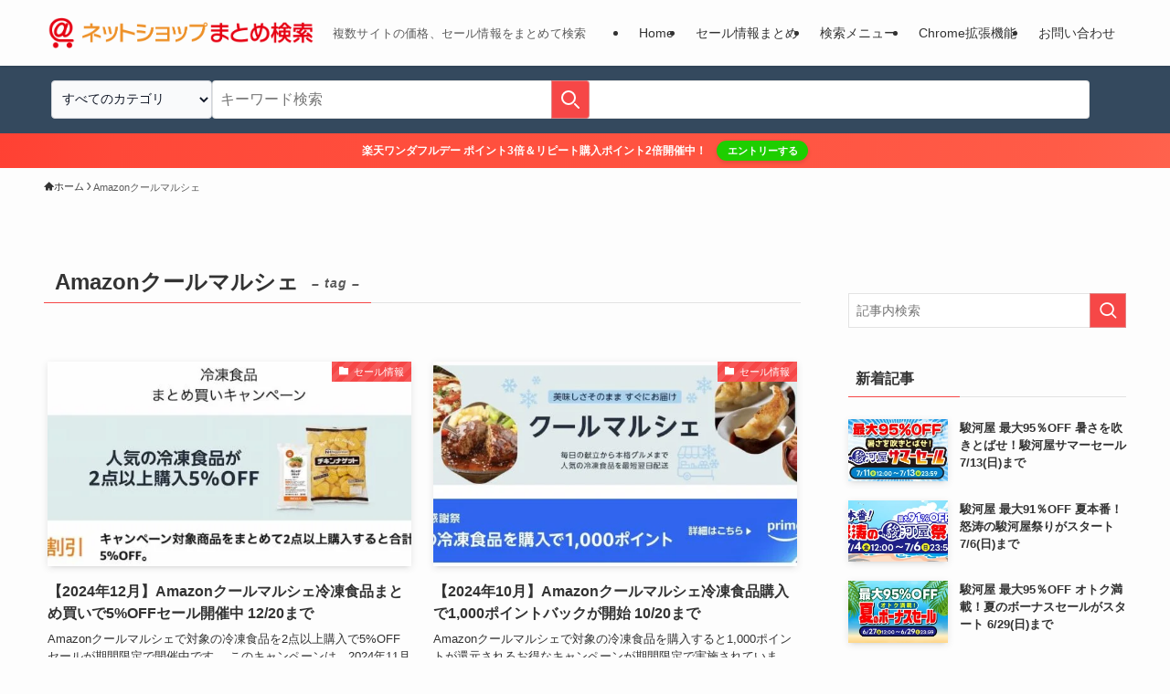

--- FILE ---
content_type: text/css
request_url: https://matome-search.com/wp-content/themes/matome-search/dist/assets/css/common.A4h8vjGJ.css?ver=1.0.2
body_size: 5218
content:
@charset "UTF-8";.sr-only{position:absolute;width:1px;height:1px;padding:0;margin:-1px;overflow:hidden;clip:rect(0,0,0,0);white-space:nowrap;border-width:0}.relative{position:relative}.mx-auto{margin-left:auto;margin-right:auto}.my-1{margin-top:.25rem;margin-bottom:.25rem}.-ml-1{margin-left:-.25rem}.mb-10{margin-bottom:2.5rem}.mb-2{margin-bottom:.5rem}.mb-3{margin-bottom:.75rem}.mb-4{margin-bottom:1rem}.mb-5{margin-bottom:1.25rem}.mr-3{margin-right:.75rem}.ms-2{margin-inline-start:.5rem}.mt-1{margin-top:.25rem}.mt-2{margin-top:.5rem}.mt-3{margin-top:.75rem}.mt-5{margin-top:1.25rem}.block{display:block}.inline-block{display:inline-block}.flex{display:flex}.inline-flex{display:inline-flex}.table{display:table}.contents{display:contents}.hidden{display:none}.h-10{height:2.5rem}.h-36{height:9rem}.h-4{height:1rem}.h-5{height:1.25rem}.w-1\/3{width:33.333333%}.w-10{width:2.5rem}.w-2\/3{width:66.666667%}.w-4{width:1rem}.w-4\/12{width:33.333333%}.w-5{width:1.25rem}.w-\[48\%\]{width:48%}.w-full{width:100%}.max-w-48{max-width:12rem}.shrink-0{flex-shrink:0}@keyframes pulse{50%{opacity:.5}}.animate-pulse{animation:pulse 2s cubic-bezier(.4,0,.6,1) infinite}@keyframes spin{to{transform:rotate(360deg)}}.animate-spin{animation:spin 1s linear infinite}.cursor-pointer{cursor:pointer}.resize{resize:both}.list-disc{list-style-type:disc}.list-none{list-style-type:none}.flex-row{flex-direction:row}.flex-col{flex-direction:column}.flex-wrap{flex-wrap:wrap}.items-center{align-items:center}.items-baseline{align-items:baseline}.justify-center{justify-content:center}.justify-between{justify-content:space-between}.gap-0{gap:0px}.gap-0\.5{gap:.125rem}.gap-2{gap:.5rem}.gap-3{gap:.75rem}.gap-3\.5{gap:.875rem}.gap-4{gap:1rem}.gap-5{gap:1.25rem}.space-y-8>:not([hidden])~:not([hidden]){--tw-space-y-reverse: 0;margin-top:calc(2rem * calc(1 - var(--tw-space-y-reverse)));margin-bottom:calc(2rem * var(--tw-space-y-reverse))}.truncate{overflow:hidden;text-overflow:ellipsis;white-space:nowrap}.rounded{border-radius:.25rem}.rounded-lg{border-radius:.5rem}.rounded-r{border-top-right-radius:.25rem;border-bottom-right-radius:.25rem}.border{border-width:1px}.border-b{border-bottom-width:1px}.border-blue-700{--tw-border-opacity: 1;border-color:rgb(29 78 216 / var(--tw-border-opacity))}.border-gray-200{--tw-border-opacity: 1;border-color:rgb(229 231 235 / var(--tw-border-opacity))}.border-gray-300{--tw-border-opacity: 1;border-color:rgb(209 213 219 / var(--tw-border-opacity))}.border-gray-700{--tw-border-opacity: 1;border-color:rgb(55 65 81 / var(--tw-border-opacity))}.bg-blue-700{--tw-bg-opacity: 1;background-color:rgb(29 78 216 / var(--tw-bg-opacity))}.bg-gray-300{--tw-bg-opacity: 1;background-color:rgb(209 213 219 / var(--tw-bg-opacity))}.bg-gray-50{--tw-bg-opacity: 1;background-color:rgb(249 250 251 / var(--tw-bg-opacity))}.bg-gray-700{--tw-bg-opacity: 1;background-color:rgb(55 65 81 / var(--tw-bg-opacity))}.bg-white{--tw-bg-opacity: 1;background-color:rgb(255 255 255 / var(--tw-bg-opacity))}.p-2{padding:.5rem}.p-2\.5{padding:.625rem}.py-2{padding-top:.5rem;padding-bottom:.5rem}.pb-3{padding-bottom:.75rem}.pl-1{padding-left:.25rem}.pl-1\.5{padding-left:.375rem}.pl-2{padding-left:.5rem}.pl-3{padding-left:.75rem}.pl-3\.5{padding-left:.875rem}.pl-5{padding-left:1.25rem}.pr-1{padding-right:.25rem}.pr-1\.5{padding-right:.375rem}.text-center{text-align:center}.align-text-bottom{vertical-align:text-bottom}.text-base{font-size:1rem;line-height:1.5rem}.text-lg{font-size:1.125rem;line-height:1.75rem}.text-sm{font-size:.875rem;line-height:1.25rem}.text-xs{font-size:.75rem;line-height:1rem}.font-bold{font-weight:700}.font-medium{font-weight:500}.leading-5{line-height:1.25rem}.text-gray-200{--tw-text-opacity: 1;color:rgb(229 231 235 / var(--tw-text-opacity))}.text-gray-500{--tw-text-opacity: 1;color:rgb(107 114 128 / var(--tw-text-opacity))}.text-gray-900{--tw-text-opacity: 1;color:rgb(17 24 39 / var(--tw-text-opacity))}.text-red-700{--tw-text-opacity: 1;color:rgb(185 28 28 / var(--tw-text-opacity))}.text-white{--tw-text-opacity: 1;color:rgb(255 255 255 / var(--tw-text-opacity))}.text-yellow-500{--tw-text-opacity: 1;color:rgb(234 179 8 / var(--tw-text-opacity))}.opacity-60{opacity:.6}.opacity-75{opacity:.75}.filter{filter:var(--tw-blur) var(--tw-brightness) var(--tw-contrast) var(--tw-grayscale) var(--tw-hue-rotate) var(--tw-invert) var(--tw-saturate) var(--tw-sepia) var(--tw-drop-shadow)}.hover\:bg-blue-800:hover{--tw-bg-opacity: 1;background-color:rgb(30 64 175 / var(--tw-bg-opacity))}.hover\:bg-gray-800:hover{--tw-bg-opacity: 1;background-color:rgb(31 41 55 / var(--tw-bg-opacity))}.focus\:border-blue-500:focus{--tw-border-opacity: 1;border-color:rgb(59 130 246 / var(--tw-border-opacity))}.focus\:outline-none:focus{outline:2px solid transparent;outline-offset:2px}.focus\:ring-4:focus{--tw-ring-offset-shadow: var(--tw-ring-inset) 0 0 0 var(--tw-ring-offset-width) var(--tw-ring-offset-color);--tw-ring-shadow: var(--tw-ring-inset) 0 0 0 calc(4px + var(--tw-ring-offset-width)) var(--tw-ring-color);box-shadow:var(--tw-ring-offset-shadow),var(--tw-ring-shadow),var(--tw-shadow, 0 0 #0000)}.focus\:ring-blue-300:focus{--tw-ring-opacity: 1;--tw-ring-color: rgb(147 197 253 / var(--tw-ring-opacity)) }.focus\:ring-blue-500:focus{--tw-ring-opacity: 1;--tw-ring-color: rgb(59 130 246 / var(--tw-ring-opacity)) }.focus\:ring-gray-300:focus{--tw-ring-opacity: 1;--tw-ring-color: rgb(209 213 219 / var(--tw-ring-opacity)) }@media (min-width: 768px){.md\:mx-0{margin-left:0;margin-right:0}.md\:mb-0{margin-bottom:0}.md\:block{display:block}.md\:inline-block{display:inline-block}.md\:flex{display:flex}.md\:hidden{display:none}.md\:w-1\/2{width:50%}.md\:w-1\/5{width:20%}.md\:w-\[24\%\]{width:24%}.md\:w-\[31\%\]{width:31%}.md\:w-full{width:100%}.md\:flex-row{flex-direction:row}.md\:flex-col{flex-direction:column}.md\:items-center{align-items:center}.md\:justify-between{justify-content:space-between}.md\:gap-5{gap:1.25rem}.md\:space-x-8>:not([hidden])~:not([hidden]){--tw-space-x-reverse: 0;margin-right:calc(2rem * var(--tw-space-x-reverse));margin-left:calc(2rem * calc(1 - var(--tw-space-x-reverse)))}.md\:space-y-0>:not([hidden])~:not([hidden]){--tw-space-y-reverse: 0;margin-top:calc(0px * calc(1 - var(--tw-space-y-reverse)));margin-bottom:calc(0px * var(--tw-space-y-reverse))}.md\:text-left{text-align:left}.md\:text-xs{font-size:.75rem;line-height:1rem}}@media (min-width: 1280px){.xl\:w-\[32\%\]{width:32%}}.rtl\:space-x-reverse:where([dir=rtl],[dir=rtl] *)>:not([hidden])~:not([hidden]){--tw-space-x-reverse: 1 }.img-responsive{max-width:100%;width:100%;height:auto}.c-headLogo__img{max-width:300px}.list-style-none{list-style:none!important}.release-table th,.release-table td[scope=row]{background-color:#f3f8fd!important;color:#333!important;font-weight:400}.border-bottom{border-bottom:1px solid #eee}#surugaya-sale-list{margin:0 -2vw}@media (min-width: 768px){#surugaya-sale-list{margin:0 -15px}}.pl-none{padding-left:0!important}.sp-border{padding-bottom:1.5em;border-bottom:1px solid #eee}@media (min-width: 768px){.sp-border{border:none}}.text-truncate,.text-truncate a{display:-webkit-box;-webkit-line-clamp:4;-webkit-box-orient:vertical;overflow:hidden;text-overflow:ellipsis;white-space:normal}.rakuten-shop-image-container a img{width:192px;height:192px}.fixed-size-image-container{position:relative;width:100%;height:0;padding-bottom:100%}.fixed-size-image-container img{position:absolute;top:0;left:0;width:100%;height:100%;display:block;-o-object-fit:cover;object-fit:cover}.amazon-sale-items .amazon-item-img{position:relative;padding:20px 5px 0;overflow:hidden}.amazon-sale-items .amazon-item-img:after{position:absolute;content:"";top:0;left:0;width:100%;height:100%;background:#000;opacity:.03;pointer-events:none}.amazon-sale-items .amazon-item-img__container{text-align:center}@media (min-width: 768px){.amazon-sale-items .amazon-item-img__container{position:relative;padding-top:100%}}.amazon-sale-items .amazon-item-img__container img{position:absolute;margin:auto;top:50%;left:50%;transform:translate(-50%,-50%);max-width:100%;max-height:100%;padding:1rem}@media (min-width: 768px){.amazon-sale-items .amazon-item-img__container img{padding:0}}.matome-banner--center{text-align:center}.matome-banner--center img{margin:0 auto!important;display:inherit}.matome-banner--center .width-468{max-width:468px}.matome-banner--center+.matome-banner--center{margin-top:1rem}.matome-banner--300x250 img{width:300px;height:250px}.matome-banner--300x300 img{width:300px;height:300px}.matome-banner--468x60 img{width:468px;height:60px}.p-breadcrumb__list{flex-wrap:wrap}.single .p-breadcrumb__item:last-child>span.p-breadcrumb__text{display:inline}.p-breadcrumb__list{display:block}.p-breadcrumb__item{display:inline}.p-breadcrumb__item:after{display:inline-block}.p-breadcrumb__text{white-space:initial}.p-blogParts.post_content h2.wp-block-heading{margin-top:4em!important}.p-blogParts.post_content h3.wp-block-heading{margin-top:3em!important}.is-style-chevron-right{list-style:none!important;--swl-list-padding--left: .25em;--swl-list-padding--has_bg: 1em}.is-style-chevron-right li,.is-style-chevron-right span{display:flex;align-items:center}.is-style-chevron-right li:before,.is-style-chevron-right span:before{color:var(--color_list_check);font-family:icomoon;content:"";font-weight:700;font-size:1.5rem;-webkit-font-smoothing:antialiased;-moz-osx-font-smoothing:grayscale;position:absolute}.is-style-chevron-right li a,.is-style-chevron-right span a{padding-left:1.5rem}.home #main_content{max-width:1200px}.home h2.wp-block-heading span{display:inline-block;padding-bottom:.2rem;border-bottom:2px solid #F64747}.home .slider-container:first-child{margin-top:2rem!important}.home .swiper{height:auto;padding-bottom:2rem;margin:0 1rem}@media (min-width: 768px){.home .swiper{margin:0 3rem 3rem}}.home .swiper .swiper-pagination{display:none}@media (min-width: 768px){.home .swiper .swiper-pagination{display:block}}.home .custom-swiper-button-next{top:60%!important;right:-15px!important}.home .custom-swiper-button-prev{top:60%!important;left:-15px!important}.search-bar{display:flex;align-items:center;justify-content:space-between;background-color:#34495e}.search-bar__inner{width:100%;padding:1rem}@media (min-width: 768px){.search-bar__inner{padding:1rem 3.5rem}}.search-bar__form{display:flex;align-items:center;justify-content:center;gap:1rem}.search-bar__select{display:none;width:8rem;border-radius:.25rem;border-width:1px;--tw-border-opacity: 1;border-color:rgb(209 213 219 / var(--tw-border-opacity));--tw-bg-opacity: 1;background-color:rgb(249 250 251 / var(--tw-bg-opacity));font-size:.875rem;line-height:1.25rem;--tw-text-opacity: 1;color:rgb(17 24 39 / var(--tw-text-opacity))}.search-bar__select:focus{--tw-border-opacity: 1;border-color:rgb(59 130 246 / var(--tw-border-opacity));--tw-ring-opacity: 1;--tw-ring-color: rgb(59 130 246 / var(--tw-ring-opacity))}@media (min-width: 768px){.search-bar__select{width:12rem}}.search-bar__select{height:42px}@media (min-width: 768px){.search-bar__select{display:block}}.search-bar__input{border-radius:.25rem}.search-bar__scan-container{padding:1rem}.search-bar__scan{border-radius:.25rem;--tw-text-opacity: 1;color:rgb(255 255 255 / var(--tw-text-opacity))}.search-bar__scan:hover{opacity:.8}.search-bar__scan:focus{outline:2px solid transparent;outline-offset:2px;--tw-ring-offset-shadow: var(--tw-ring-inset) 0 0 0 var(--tw-ring-offset-width) var(--tw-ring-offset-color);--tw-ring-shadow: var(--tw-ring-inset) 0 0 0 calc(4px + var(--tw-ring-offset-width)) var(--tw-ring-color);box-shadow:var(--tw-ring-offset-shadow),var(--tw-ring-shadow),var(--tw-shadow, 0 0 #0000);--tw-ring-opacity: 1;--tw-ring-color: rgb(147 197 253 / var(--tw-ring-opacity))}.search-bar__scan{line-height:0;padding:.62rem 1rem;background-color:#f64747}.search-bar__scan-icon{height:1.25rem;width:1.25rem}@media (min-width: 768px){.search-bar__scan{display:none}}.search-bar__submit{position:absolute;top:0;inset-inline-end:0px;height:100%;border-top-right-radius:.25rem;border-bottom-right-radius:.25rem;border-width:1px;padding:.625rem;font-size:.875rem;line-height:1.25rem;font-weight:500;--tw-text-opacity: 1;color:rgb(255 255 255 / var(--tw-text-opacity))}.search-bar__submit:hover{opacity:.8}.search-bar__submit:focus{outline:2px solid transparent;outline-offset:2px;--tw-ring-offset-shadow: var(--tw-ring-inset) 0 0 0 var(--tw-ring-offset-width) var(--tw-ring-offset-color);--tw-ring-shadow: var(--tw-ring-inset) 0 0 0 calc(4px + var(--tw-ring-offset-width)) var(--tw-ring-color);box-shadow:var(--tw-ring-offset-shadow),var(--tw-ring-shadow),var(--tw-shadow, 0 0 #0000);--tw-ring-opacity: 1;--tw-ring-color: rgb(252 165 165 / var(--tw-ring-opacity))}.search-bar__submit{background-color:#f64747}.search-bar__submit-icon{height:1.25rem;width:1.25rem}.information-bar{display:flex;justify-content:center;flex-wrap:wrap;-moz-column-gap:1rem;column-gap:1rem}#sale-list .c-tabList__button{cursor:pointer;text-align:center}#sale-list .c-tabList__button:focus-visible{outline:none}#sale-list .sales-table{margin-top:1rem}#sale-list .sale-td{min-width:9rem!important}#matome-aside-sale-list{display:none}@media (min-width: 768px){#matome-aside-sale-list{display:block}}.sale-card-list{display:flex;flex-direction:column;gap:.2rem;padding-left:.3rem!important;margin-bottom:2rem!important;list-style:none!important}.matome-aside-aggregation{margin-top:2em}@media (min-width: 768px){.matome-aside-aggregation{margin-top:2.5em}}.matome-aside-aggregation__list li{margin-bottom:.5rem}.matome-aside-aggregation__list li:before{display:inline-block;content:url('data:image/svg+xml,<svg xmlns="http://www.w3.org/2000/svg" width="16" height="16" fill="currentColor" class="bi bi-chevron-right" viewBox="0 0 16 16"><path fill-rule="evenodd" d="M4.646 1.646a.5.5 0 0 1 .708 0l6 6a.5.5 0 0 1 0 .708l-6 6a.5.5 0 0 1-.708-.708L10.293 8 4.646 2.354a.5.5 0 0 1 0-.708"/></svg>');margin-right:8px;vertical-align:middle}.matome-aside-aggregation__list li a.active{pointer-events:none;color:#fff;background-color:#4caf50;padding:10px;border-radius:10px;box-shadow:0 2px 4px #0003}.results-none .search-results-wrapper{min-height:195px}@media (min-width: 768px){.results-none .search-results-wrapper{min-height:110px}}.results-single .search-results-wrapper{min-height:700px}@media (min-width: 768px){.results-single .search-results-wrapper{min-height:320px}}.results-multiple .search-results-wrapper{min-height:950px}@media (min-width: 768px){.results-multiple .search-results-wrapper{min-height:1000px}}.page-search #main_content .post_content{margin-top:1em!important}#product-search h2{margin:1em 0 1.5em}.search-result__container{padding-bottom:2rem;border-bottom:1px solid #eee;margin-bottom:2rem}@media (min-width: 768px){.search-result__container{padding-bottom:2rem;margin-bottom:2rem}}.search-result__container--single{padding-bottom:0;border-bottom:none;margin-bottom:0}.search-result__item{display:flex;gap:.5rem}@media (min-width: 768px){.search-result__item{gap:1.5rem}}.search-result__badge{margin-bottom:.5rem;margin-inline-end:.5rem;border-radius:.25rem;border-width:1px;--tw-border-opacity: 1;border-color:rgb(96 165 250 / var(--tw-border-opacity));--tw-bg-opacity: 1;background-color:rgb(219 234 254 / var(--tw-bg-opacity));padding:.125rem .625rem;text-align:center;font-size:.75rem;line-height:1rem;font-weight:500;--tw-text-opacity: 1;color:rgb(30 64 175 / var(--tw-text-opacity))}.search-result__image-container{display:flex;align-items:center;flex-direction:column;width:40%;padding:.5rem}@media (min-width: 768px){.search-result__image-container{width:25%}}.search-result__product-container{width:60%;padding:.5rem}@media (min-width: 768px){.search-result__product-container{width:75%}}.search-result__list{list-style:none!important;padding:0!important}.search-result__creator-list{display:inline-flex;flex-wrap:wrap;padding:0!important;margin:0;list-style:none!important}.search-result__creator-list li:not(:last-child):after{content:"|";padding:0 3px}.star-rating{display:flex;align-items:baseline;gap:.1rem}.star{font-size:1rem;color:gold;position:relative}.star.full{color:gold}.star.half{color:gold;-webkit-clip-path:polygon(0 0,50% 0,50% 100%,0 100%);clip-path:polygon(0 0,50% 0,50% 100%,0 100%)}.star.empty{color:#d3d3d3}.matome-pagination-count{display:flex;flex-direction:column;gap:.5rem;padding-bottom:.5rem;border-bottom:1px solid #eee;margin-bottom:2rem}@media (min-width: 768px){.matome-pagination-count{flex-direction:row;justify-content:space-between;align-items:center}}.matome-pagination__container{display:flex;align-items:center;justify-content:center;list-style:none;gap:.5rem;margin:1rem 0}.matome-pagination__container .current{pointer-events:none}.matome-pagination__page-numbers{display:flex;align-items:center;justify-content:center}.matome-pagination__page-numbers a{display:flex;align-items:center;justify-content:center;color:#fff;width:100%;height:100%}.matome-pagination__break a{color:#aaa}.matome-pagination__previous{display:none}@media (min-width: 768px){.matome-pagination__previous{display:block}}.matome-pagination__previous a{display:flex;align-items:center;justify-content:center;color:#fff;background-color:#dedede;cursor:pointer;font-size:14px;height:36px;line-height:36px;margin:6px;min-width:36px;position:relative;text-align:center;text-decoration:none;transition:color .25s,background-color .25s;padding:0 .5rem}.matome-pagination__previous.disabled,.matome-pagination__next{display:none}@media (min-width: 768px){.matome-pagination__next{display:block}}.matome-pagination__next a{display:flex;align-items:center;justify-content:center;color:#fff;background-color:#dedede;cursor:pointer;font-size:14px;height:36px;line-height:36px;margin:6px;min-width:36px;position:relative;text-align:center;text-decoration:none;transition:color .25s,background-color .25s;padding:0 .5rem}.matome-pagination__next.disabled{display:none}.matome-input-select{display:block;width:100%;border-radius:.5rem;border-width:1px;--tw-border-opacity: 1;border-color:rgb(209 213 219 / var(--tw-border-opacity));--tw-bg-opacity: 1;background-color:rgb(249 250 251 / var(--tw-bg-opacity));padding:.375rem;font-size:.875rem;line-height:1.25rem;--tw-text-opacity: 1;color:rgb(17 24 39 / var(--tw-text-opacity))}.matome-input-select:focus{--tw-border-opacity: 1;border-color:rgb(59 130 246 / var(--tw-border-opacity));--tw-ring-opacity: 1;--tw-ring-color: rgb(59 130 246 / var(--tw-ring-opacity))}.matome-input-select{-webkit-appearance:none;-moz-appearance:none;appearance:none;background-image:url('data:image/svg+xml;charset=utf-8,<svg xmlns="http://www.w3.org/2000/svg" width="16" height="16" fill="currentColor" class="bi bi-chevron-down" viewBox="0 0 16 16"><path fill-rule="evenodd" d="M1.646 4.646a.5.5 0 0 1 .708 0L8 10.293l5.646-5.647a.5.5 0 0 1 .708.708l-6 6a.5.5 0 0 1-.708 0l-6-6a.5.5 0 0 1 0-.708"/></svg>');background-position:right .75rem center;background-repeat:no-repeat;background-size:.75em .75em;padding-right:2.5rem;-webkit-print-color-adjust:exact}#release-calendar-search,#release-detail-search{min-height:250px}.keepa-image-chart{max-height:200px;max-width:100%;width:100%;vertical-align:middle}.keepa-image-chart__height{height:99px}@media (min-width: 768px){.keepa-image-chart__height{height:auto}}.truncate{display:-webkit-box;-webkit-line-clamp:4;-webkit-box-orient:vertical;overflow:hidden;text-overflow:ellipsis;white-space:normal}.swiper-custom-pagination{margin-top:.75rem;margin-bottom:.75rem;display:flex;justify-content:center;gap:.5rem;display:none}@media (min-width: 768px){.swiper-custom-pagination{display:flex}}.swiper-button-prev,.swiper-button-next{display:none!important;border:1px solid rgb(209,213,219);opacity:.8;margin-inline-end:.5rem;margin-bottom:.5rem;border-radius:.5rem;border-width:1px;--tw-border-opacity: 1;border-color:rgb(209 213 219 / var(--tw-border-opacity));--tw-bg-opacity: 1;background-color:rgb(255 255 255 / var(--tw-bg-opacity));padding:.625rem 1.25rem;font-size:.875rem;line-height:1.25rem;font-weight:500;--tw-text-opacity: 1;color:rgb(17 24 39 / var(--tw-text-opacity))}.swiper-button-prev:hover,.swiper-button-next:hover{--tw-bg-opacity: 1;background-color:rgb(243 244 246 / var(--tw-bg-opacity))}.swiper-button-prev:focus,.swiper-button-next:focus{outline:2px solid transparent;outline-offset:2px;--tw-ring-offset-shadow: var(--tw-ring-inset) 0 0 0 var(--tw-ring-offset-width) var(--tw-ring-offset-color);--tw-ring-shadow: var(--tw-ring-inset) 0 0 0 calc(4px + var(--tw-ring-offset-width)) var(--tw-ring-color);box-shadow:var(--tw-ring-offset-shadow),var(--tw-ring-shadow),var(--tw-shadow, 0 0 #0000);--tw-ring-opacity: 1;--tw-ring-color: rgb(243 244 246 / var(--tw-ring-opacity))}@media (min-width: 768px){.swiper-button-prev,.swiper-button-next{display:flex!important}}.swiper-button-prev:after{content:""!important;background-image:url('data:image/svg+xml;charset=utf-8,<svg xmlns="http://www.w3.org/2000/svg" fill="none" viewBox="0 0 24 24" stroke-width="1.5" stroke="currentColor" class="w-6 h-6"><path stroke-linecap="round" stroke-linejoin="round" d="M15.75 19.5 8.25 12l7.5-7.5" /></svg>')!important;background-repeat:no-repeat;background-position:center;background-size:cover;display:block!important;width:20px;height:20px;min-width:20px}.swiper-button-next:after{content:""!important;background-image:url("data:image/svg+xml;charset=utf-8,<svg xmlns='http://www.w3.org/2000/svg' fill='none' viewBox='0 0 24 24' stroke-width='1.5' stroke='currentColor' class='w-6 h-6'><path stroke-linecap='round' stroke-linejoin='round' d='m8.25 4.5 7.5 7.5-7.5 7.5'/></svg>")!important;background-repeat:no-repeat;background-position:center;background-size:cover;display:block!important;width:20px;height:20px;min-width:20px}.matome-btn--outline{display:flex;width:100%;align-items:center;justify-content:center;-moz-column-gap:.125rem;column-gap:.125rem;border-radius:.25rem;padding:.5rem .25rem;text-align:center;font-size:.75rem;line-height:1rem;font-weight:500;--tw-text-opacity: 1;color:rgb(185 28 28 / var(--tw-text-opacity))}.matome-btn--outline:hover{--tw-text-opacity: 1;color:rgb(255 255 255 / var(--tw-text-opacity))}.matome-btn--outline:focus{outline:2px solid transparent;outline-offset:2px;--tw-ring-offset-shadow: var(--tw-ring-inset) 0 0 0 var(--tw-ring-offset-width) var(--tw-ring-offset-color);--tw-ring-shadow: var(--tw-ring-inset) 0 0 0 calc(4px + var(--tw-ring-offset-width)) var(--tw-ring-color);box-shadow:var(--tw-ring-offset-shadow),var(--tw-ring-shadow),var(--tw-shadow, 0 0 #0000);--tw-ring-opacity: 1;--tw-ring-color: rgb(252 165 165 / var(--tw-ring-opacity))}.matome-btn--outline{border:1px solid #F64747;color:#f64747}.matome-btn--outline:hover{background-color:#f64747}.matome-btn--outline:disabled{pointer-events:none;opacity:.5}.shop-search-btn{border-radius:.25rem;text-align:center;font-size:.75rem;line-height:1rem;background-color:#f64747}.shop-search-btn a{color:#fff;display:flex;align-items:center;justify-content:center;width:100%;padding:.4rem}.shop-search-btn a:hover{--tw-bg-opacity: 1;background-color:rgb(220 38 38 / var(--tw-bg-opacity));border-radius:3px}.shop-search-btn a+img{display:block!important}.shop-search-btn--large a{font-size:1rem;line-height:1.5rem}.mall-search-btn{border-radius:.25rem;text-align:center;background-color:#1677ff;color:#fff;display:flex;align-items:center;justify-content:center;width:100%;padding:.2rem}.fade-out{opacity:1;transition:opacity .5s ease-out}.fade-out.hide{opacity:0}.matome-page-btn{min-width:60%;text-align:center;padding:0;--the-btn-color: var(--color_main);--the-btn-color2: var(--color_main);--the-btn-bg: var(--the-btn-color);display:block;margin:0 auto 1em;position:relative}@media (min-width: 768px){.matome-page-btn{padding:.75em 1.5em}}.matome-page-btn--full-width{min-width:100%;padding:0}.matome-page-btn a{color:#fff;border-radius:4px;width:100%;text-align:center;display:inline-block;background:var(--the-btn-bg);letter-spacing:3px;line-height:1.5;margin:0;padding:1.25em 2.5em;position:relative;text-decoration:none;box-shadow:0 4px 0 var(--the-solid-shadow, var(--color_main_dark));transition:transform .25s,box-shadow .25s;z-index:1}.matome-page-btn a:hover{box-shadow:0 0 0 transparent!important;transform:translate3d(0,4px,0)}.matome-page-btn__icon-right{position:absolute;top:50%;transform:translateY(-50%);right:1rem}.matome-page-btn--rakuten-coupon{padding:0}@media (min-width: 768px){.ant-tabs-tabss{justify-content:center;flex:1;text-align:center;flex-wrap:wrap}.ant-tabs-navss>div:nth-of-type(1){display:unset!important;width:100%!important}}.section-matome-search h2{background:none!important;border:none!important;border-bottom:1px solid #F64747!important;padding:.25em .5em!important}.matome-product__item{display:flex;padding-bottom:1rem;border-bottom:1px solid #eee;margin-bottom:1.25rem;gap:1.25rem}.matome-product__image-container{flex:0 0 80px;margin:0 auto}.matome-product__image{height:auto}.matome-product__details-container{display:inline-flex;flex-grow:1;flex-basis:0;flex-direction:column;gap:.5rem}.matome-product__price-container{display:flex;flex-direction:column;gap:.2rem}@media (min-width: 768px){.matome-product__price-container{width:20%}}.matome-product__site-image{max-width:150px}.matome-product__site-image.qoo10{max-width:100px}.matome-product__site-image.seven-net-shopping{max-width:90px}.matome-product__link,.matome-product__site-name,.matome-product__shop-name{font-size:1.125rem;line-height:1.75rem;font-weight:700}.matome-product__price{font-size:1.125rem;line-height:1.75rem;font-weight:700;--tw-text-opacity: 1;color:rgb(185 28 28 / var(--tw-text-opacity))}.matome-product__point{font-size:.875rem;line-height:1.25rem}.amazon-prime-mark{display:flex;align-items:center}.amazon-prime-mark__icon{height:1.25rem;width:1.25rem;font-weight:700;color:#f8981f}.amazon-prime-mark__text{color:#2392c1;font-weight:700}.page-chrome-extension-collapse .chrome-extension-collapse__site-logo{max-width:230px}.page-chrome-extension-collapse .chrome-extension-collapse__iframe{width:100%;min-height:700px;border:none}.page-chrome-extension.correct-access #header,.page-chrome-extension.correct-access #search-bar,.page-chrome-extension.correct-access #breadcrumb,.page-chrome-extension.correct-access h1.c-pageTitle,.page-chrome-extension.correct-access .search-result__container--single,.page-chrome-extension.correct-access #matome-search-history,.page-chrome-extension.correct-access .widget.c-widget.widget_swell_new_posts,.page-chrome-extension.correct-access #search-2,.page-chrome-extension.correct-access #categories-3,.page-chrome-extension.correct-access #tag_cloud-3,.page-chrome-extension.correct-access #footer{display:none}.page-chrome-extension.correct-access .c-infoBar{margin-bottom:20px}.page-chrome-extension.correct-access .l-content{padding:0!important}.page-chrome-extension.correct-access h1.c-pageTitle+.c-prNotation{display:none}.page-chrome-extension.correct-access h2.matome-search-title{margin-top:0!important;margin-bottom:1em!important;padding-top:0!important}.page-chrome-extension.correct-access .matome-chrome-extension-header{display:flex;align-items:center;justify-content:space-between;margin-bottom:1em}.page-chrome-extension.correct-access .c-widget+.c-widget,.page-chrome-extension.correct-access .matome-aside-aggregation{margin-top:0!important}.page-chrome-extension.correct-access .post_content{margin:0!important}.page-chrome-extension.correct-access .c-widget .textwidget>:not(:last-child){margin-bottom:0!important}.page-chrome-extension.correct-access .c-widget__title.-side:first-child{padding-top:5px!important}.coupon-target-title{margin-top:1rem!important}


--- FILE ---
content_type: text/css
request_url: https://matome-search.com/wp-content/themes/matome-search/style.css?ver=2025040325202
body_size: -12
content:
@charset "UTF-8";
/*
    Template: swell
    Theme Name: Matome search
    Theme URI: https://swell-theme.com/
    Description: SWELLの子テーマ
    Version: 1.0.0
    Author: LOOS WEB STUDIO
    Author URI: https://loos-web-studio.com/

    License: GNU General Public License
    License URI: http://www.gnu.org/licenses/gpl.html
*/

#body_wrap.page .l-content.l-container {
  flex-direction: row-reverse;
}


--- FILE ---
content_type: text/javascript
request_url: https://matome-search.com/wp-content/themes/matome-search/dist/assets/zxing.jXlgAsS6.js
body_size: 94697
content:
function Vr(r,e){var t=Object.setPrototypeOf;t?t(r,e):r.__proto__=e}function Gr(r,e){e===void 0&&(e=r.constructor);var t=Error.captureStackTrace;t&&t(r,e)}var Xr=function(){var r=function(t,n){return r=Object.setPrototypeOf||{__proto__:[]}instanceof Array&&function(i,a){i.__proto__=a}||function(i,a){for(var o in a)Object.prototype.hasOwnProperty.call(a,o)&&(i[o]=a[o])},r(t,n)};return function(e,t){if(typeof t!="function"&&t!==null)throw new TypeError("Class extends value "+String(t)+" is not a constructor or null");r(e,t);function n(){this.constructor=e}e.prototype=t===null?Object.create(t):(n.prototype=t.prototype,new n)}}(),Wr=function(r){Xr(e,r);function e(t,n){var i=this.constructor,a=r.call(this,t,n)||this;return Object.defineProperty(a,"name",{value:i.name,enumerable:!1,configurable:!0}),Vr(a,i.prototype),Gr(a),a}return e}(Error),zr=function(){var r=function(e,t){return r=Object.setPrototypeOf||{__proto__:[]}instanceof Array&&function(n,i){n.__proto__=i}||function(n,i){for(var a in i)i.hasOwnProperty(a)&&(n[a]=i[a])},r(e,t)};return function(e,t){r(e,t);function n(){this.constructor=e}e.prototype=t===null?Object.create(t):(n.prototype=t.prototype,new n)}}(),ye=function(r){zr(e,r);function e(t){t===void 0&&(t=void 0);var n=r.call(this,t)||this;return n.message=t,n}return e.prototype.getKind=function(){var t=this.constructor;return t.kind},e.kind="Exception",e}(Wr),Yr=function(){var r=function(e,t){return r=Object.setPrototypeOf||{__proto__:[]}instanceof Array&&function(n,i){n.__proto__=i}||function(n,i){for(var a in i)i.hasOwnProperty(a)&&(n[a]=i[a])},r(e,t)};return function(e,t){r(e,t);function n(){this.constructor=e}e.prototype=t===null?Object.create(t):(n.prototype=t.prototype,new n)}}(),Ie=function(r){Yr(e,r);function e(){return r!==null&&r.apply(this,arguments)||this}return e.kind="ArgumentException",e}(ye),Zr=function(){var r=function(e,t){return r=Object.setPrototypeOf||{__proto__:[]}instanceof Array&&function(n,i){n.__proto__=i}||function(n,i){for(var a in i)i.hasOwnProperty(a)&&(n[a]=i[a])},r(e,t)};return function(e,t){r(e,t);function n(){this.constructor=e}e.prototype=t===null?Object.create(t):(n.prototype=t.prototype,new n)}}(),N=function(r){Zr(e,r);function e(){return r!==null&&r.apply(this,arguments)||this}return e.kind="IllegalArgumentException",e}(ye),jr=function(){function r(e){if(this.binarizer=e,e===null)throw new N("Binarizer must be non-null.")}return r.prototype.getWidth=function(){return this.binarizer.getWidth()},r.prototype.getHeight=function(){return this.binarizer.getHeight()},r.prototype.getBlackRow=function(e,t){return this.binarizer.getBlackRow(e,t)},r.prototype.getBlackMatrix=function(){return(this.matrix===null||this.matrix===void 0)&&(this.matrix=this.binarizer.getBlackMatrix()),this.matrix},r.prototype.isCropSupported=function(){return this.binarizer.getLuminanceSource().isCropSupported()},r.prototype.crop=function(e,t,n,i){var a=this.binarizer.getLuminanceSource().crop(e,t,n,i);return new r(this.binarizer.createBinarizer(a))},r.prototype.isRotateSupported=function(){return this.binarizer.getLuminanceSource().isRotateSupported()},r.prototype.rotateCounterClockwise=function(){var e=this.binarizer.getLuminanceSource().rotateCounterClockwise();return new r(this.binarizer.createBinarizer(e))},r.prototype.rotateCounterClockwise45=function(){var e=this.binarizer.getLuminanceSource().rotateCounterClockwise45();return new r(this.binarizer.createBinarizer(e))},r.prototype.toString=function(){try{return this.getBlackMatrix().toString()}catch(e){return""}},r}(),$r=function(){var r=function(e,t){return r=Object.setPrototypeOf||{__proto__:[]}instanceof Array&&function(n,i){n.__proto__=i}||function(n,i){for(var a in i)i.hasOwnProperty(a)&&(n[a]=i[a])},r(e,t)};return function(e,t){r(e,t);function n(){this.constructor=e}e.prototype=t===null?Object.create(t):(n.prototype=t.prototype,new n)}}(),oe=function(r){$r(e,r);function e(){return r!==null&&r.apply(this,arguments)||this}return e.getChecksumInstance=function(){return new e},e.kind="ChecksumException",e}(ye),Kr=function(){function r(e){this.source=e}return r.prototype.getLuminanceSource=function(){return this.source},r.prototype.getWidth=function(){return this.source.getWidth()},r.prototype.getHeight=function(){return this.source.getHeight()},r}(),Y=function(){function r(){}return r.arraycopy=function(e,t,n,i,a){for(;a--;)n[i++]=e[t++]},r.currentTimeMillis=function(){return Date.now()},r}(),qr=function(){var r=function(e,t){return r=Object.setPrototypeOf||{__proto__:[]}instanceof Array&&function(n,i){n.__proto__=i}||function(n,i){for(var a in i)i.hasOwnProperty(a)&&(n[a]=i[a])},r(e,t)};return function(e,t){r(e,t);function n(){this.constructor=e}e.prototype=t===null?Object.create(t):(n.prototype=t.prototype,new n)}}(),kt=function(r){qr(e,r);function e(){return r!==null&&r.apply(this,arguments)||this}return e.kind="IndexOutOfBoundsException",e}(ye),Qr=function(){var r=function(e,t){return r=Object.setPrototypeOf||{__proto__:[]}instanceof Array&&function(n,i){n.__proto__=i}||function(n,i){for(var a in i)i.hasOwnProperty(a)&&(n[a]=i[a])},r(e,t)};return function(e,t){r(e,t);function n(){this.constructor=e}e.prototype=t===null?Object.create(t):(n.prototype=t.prototype,new n)}}(),Yt=function(r){Qr(e,r);function e(t,n){t===void 0&&(t=void 0),n===void 0&&(n=void 0);var i=r.call(this,n)||this;return i.index=t,i.message=n,i}return e.kind="ArrayIndexOutOfBoundsException",e}(kt),Jr=function(r){var e=typeof Symbol=="function"&&Symbol.iterator,t=e&&r[e],n=0;if(t)return t.call(r);if(r&&typeof r.length=="number")return{next:function(){return r&&n>=r.length&&(r=void 0),{value:r&&r[n++],done:!r}}};throw new TypeError(e?"Object is not iterable.":"Symbol.iterator is not defined.")},re=function(){function r(){}return r.fill=function(e,t){for(var n=0,i=e.length;n<i;n++)e[n]=t},r.fillWithin=function(e,t,n,i){r.rangeCheck(e.length,t,n);for(var a=t;a<n;a++)e[a]=i},r.rangeCheck=function(e,t,n){if(t>n)throw new N("fromIndex("+t+") > toIndex("+n+")");if(t<0)throw new Yt(t);if(n>e)throw new Yt(n)},r.asList=function(){for(var e=[],t=0;t<arguments.length;t++)e[t]=arguments[t];return e},r.create=function(e,t,n){var i=Array.from({length:e});return i.map(function(a){return Array.from({length:t}).fill(n)})},r.createInt32Array=function(e,t,n){var i=Array.from({length:e});return i.map(function(a){return Int32Array.from({length:t}).fill(n)})},r.equals=function(e,t){if(!e||!t||!e.length||!t.length||e.length!==t.length)return!1;for(var n=0,i=e.length;n<i;n++)if(e[n]!==t[n])return!1;return!0},r.hashCode=function(e){var t,n;if(e===null)return 0;var i=1;try{for(var a=Jr(e),o=a.next();!o.done;o=a.next()){var f=o.value;i=31*i+f}}catch(u){t={error:u}}finally{try{o&&!o.done&&(n=a.return)&&n.call(a)}finally{if(t)throw t.error}}return i},r.fillUint8Array=function(e,t){for(var n=0;n!==e.length;n++)e[n]=t},r.copyOf=function(e,t){return e.slice(0,t)},r.copyOfUint8Array=function(e,t){if(e.length<=t){var n=new Uint8Array(t);return n.set(e),n}return e.slice(0,t)},r.copyOfRange=function(e,t,n){var i=n-t,a=new Int32Array(i);return Y.arraycopy(e,t,a,0,i),a},r.binarySearch=function(e,t,n){n===void 0&&(n=r.numberComparator);for(var i=0,a=e.length-1;i<=a;){var o=a+i>>1,f=n(t,e[o]);if(f>0)i=o+1;else if(f<0)a=o-1;else return o}return-i-1},r.numberComparator=function(e,t){return e-t},r}(),B=function(){function r(){}return r.numberOfTrailingZeros=function(e){var t;if(e===0)return 32;var n=31;return t=e<<16,t!==0&&(n-=16,e=t),t=e<<8,t!==0&&(n-=8,e=t),t=e<<4,t!==0&&(n-=4,e=t),t=e<<2,t!==0&&(n-=2,e=t),n-(e<<1>>>31)},r.numberOfLeadingZeros=function(e){if(e===0)return 32;var t=1;return e>>>16||(t+=16,e<<=16),e>>>24||(t+=8,e<<=8),e>>>28||(t+=4,e<<=4),e>>>30||(t+=2,e<<=2),t-=e>>>31,t},r.toHexString=function(e){return e.toString(16)},r.toBinaryString=function(e){return String(parseInt(String(e),2))},r.bitCount=function(e){return e=e-(e>>>1&1431655765),e=(e&858993459)+(e>>>2&858993459),e=e+(e>>>4)&252645135,e=e+(e>>>8),e=e+(e>>>16),e&63},r.truncDivision=function(e,t){return Math.trunc(e/t)},r.parseInt=function(e,t){return t===void 0&&(t=void 0),parseInt(e,t)},r.MIN_VALUE_32_BITS=-2147483648,r.MAX_VALUE=Number.MAX_SAFE_INTEGER,r}(),fe=function(){function r(e,t){e===void 0?(this.size=0,this.bits=new Int32Array(1)):(this.size=e,t==null?this.bits=r.makeArray(e):this.bits=t)}return r.prototype.getSize=function(){return this.size},r.prototype.getSizeInBytes=function(){return Math.floor((this.size+7)/8)},r.prototype.ensureCapacity=function(e){if(e>this.bits.length*32){var t=r.makeArray(e);Y.arraycopy(this.bits,0,t,0,this.bits.length),this.bits=t}},r.prototype.get=function(e){return(this.bits[Math.floor(e/32)]&1<<(e&31))!==0},r.prototype.set=function(e){this.bits[Math.floor(e/32)]|=1<<(e&31)},r.prototype.flip=function(e){this.bits[Math.floor(e/32)]^=1<<(e&31)},r.prototype.getNextSet=function(e){var t=this.size;if(e>=t)return t;var n=this.bits,i=Math.floor(e/32),a=n[i];a&=~((1<<(e&31))-1);for(var o=n.length;a===0;){if(++i===o)return t;a=n[i]}var f=i*32+B.numberOfTrailingZeros(a);return f>t?t:f},r.prototype.getNextUnset=function(e){var t=this.size;if(e>=t)return t;var n=this.bits,i=Math.floor(e/32),a=~n[i];a&=~((1<<(e&31))-1);for(var o=n.length;a===0;){if(++i===o)return t;a=~n[i]}var f=i*32+B.numberOfTrailingZeros(a);return f>t?t:f},r.prototype.setBulk=function(e,t){this.bits[Math.floor(e/32)]=t},r.prototype.setRange=function(e,t){if(t<e||e<0||t>this.size)throw new N;if(t!==e){t--;for(var n=Math.floor(e/32),i=Math.floor(t/32),a=this.bits,o=n;o<=i;o++){var f=o>n?0:e&31,u=o<i?31:t&31,s=(2<<u)-(1<<f);a[o]|=s}}},r.prototype.clear=function(){for(var e=this.bits.length,t=this.bits,n=0;n<e;n++)t[n]=0},r.prototype.isRange=function(e,t,n){if(t<e||e<0||t>this.size)throw new N;if(t===e)return!0;t--;for(var i=Math.floor(e/32),a=Math.floor(t/32),o=this.bits,f=i;f<=a;f++){var u=f>i?0:e&31,s=f<a?31:t&31,c=(2<<s)-(1<<u)&4294967295;if((o[f]&c)!==(n?c:0))return!1}return!0},r.prototype.appendBit=function(e){this.ensureCapacity(this.size+1),e&&(this.bits[Math.floor(this.size/32)]|=1<<(this.size&31)),this.size++},r.prototype.appendBits=function(e,t){if(t<0||t>32)throw new N("Num bits must be between 0 and 32");this.ensureCapacity(this.size+t);for(var n=t;n>0;n--)this.appendBit((e>>n-1&1)===1)},r.prototype.appendBitArray=function(e){var t=e.size;this.ensureCapacity(this.size+t);for(var n=0;n<t;n++)this.appendBit(e.get(n))},r.prototype.xor=function(e){if(this.size!==e.size)throw new N("Sizes don't match");for(var t=this.bits,n=0,i=t.length;n<i;n++)t[n]^=e.bits[n]},r.prototype.toBytes=function(e,t,n,i){for(var a=0;a<i;a++){for(var o=0,f=0;f<8;f++)this.get(e)&&(o|=1<<7-f),e++;t[n+a]=o}},r.prototype.getBitArray=function(){return this.bits},r.prototype.reverse=function(){for(var e=new Int32Array(this.bits.length),t=Math.floor((this.size-1)/32),n=t+1,i=this.bits,a=0;a<n;a++){var o=i[a];o=o>>1&1431655765|(o&1431655765)<<1,o=o>>2&858993459|(o&858993459)<<2,o=o>>4&252645135|(o&252645135)<<4,o=o>>8&16711935|(o&16711935)<<8,o=o>>16&65535|(o&65535)<<16,e[t-a]=o}if(this.size!==n*32){for(var f=n*32-this.size,u=e[0]>>>f,a=1;a<n;a++){var s=e[a];u|=s<<32-f,e[a-1]=u,u=s>>>f}e[n-1]=u}this.bits=e},r.makeArray=function(e){return new Int32Array(Math.floor((e+31)/32))},r.prototype.equals=function(e){if(!(e instanceof r))return!1;var t=e;return this.size===t.size&&re.equals(this.bits,t.bits)},r.prototype.hashCode=function(){return 31*this.size+re.hashCode(this.bits)},r.prototype.toString=function(){for(var e="",t=0,n=this.size;t<n;t++)t&7||(e+=" "),e+=this.get(t)?"X":".";return e},r.prototype.clone=function(){return new r(this.size,this.bits.slice())},r.prototype.toArray=function(){for(var e=[],t=0,n=this.size;t<n;t++)e.push(this.get(t));return e},r}(),It;(function(r){r[r.OTHER=0]="OTHER",r[r.PURE_BARCODE=1]="PURE_BARCODE",r[r.POSSIBLE_FORMATS=2]="POSSIBLE_FORMATS",r[r.TRY_HARDER=3]="TRY_HARDER",r[r.CHARACTER_SET=4]="CHARACTER_SET",r[r.ALLOWED_LENGTHS=5]="ALLOWED_LENGTHS",r[r.ASSUME_CODE_39_CHECK_DIGIT=6]="ASSUME_CODE_39_CHECK_DIGIT",r[r.ASSUME_GS1=7]="ASSUME_GS1",r[r.RETURN_CODABAR_START_END=8]="RETURN_CODABAR_START_END",r[r.NEED_RESULT_POINT_CALLBACK=9]="NEED_RESULT_POINT_CALLBACK",r[r.ALLOWED_EAN_EXTENSIONS=10]="ALLOWED_EAN_EXTENSIONS"})(It||(It={}));const K=It;var en=function(){var r=function(e,t){return r=Object.setPrototypeOf||{__proto__:[]}instanceof Array&&function(n,i){n.__proto__=i}||function(n,i){for(var a in i)i.hasOwnProperty(a)&&(n[a]=i[a])},r(e,t)};return function(e,t){r(e,t);function n(){this.constructor=e}e.prototype=t===null?Object.create(t):(n.prototype=t.prototype,new n)}}(),O=function(r){en(e,r);function e(){return r!==null&&r.apply(this,arguments)||this}return e.getFormatInstance=function(){return new e},e.kind="FormatException",e}(ye),tn=function(r){var e=typeof Symbol=="function"&&Symbol.iterator,t=e&&r[e],n=0;if(t)return t.call(r);if(r&&typeof r.length=="number")return{next:function(){return r&&n>=r.length&&(r=void 0),{value:r&&r[n++],done:!r}}};throw new TypeError(e?"Object is not iterable.":"Symbol.iterator is not defined.")},X;(function(r){r[r.Cp437=0]="Cp437",r[r.ISO8859_1=1]="ISO8859_1",r[r.ISO8859_2=2]="ISO8859_2",r[r.ISO8859_3=3]="ISO8859_3",r[r.ISO8859_4=4]="ISO8859_4",r[r.ISO8859_5=5]="ISO8859_5",r[r.ISO8859_6=6]="ISO8859_6",r[r.ISO8859_7=7]="ISO8859_7",r[r.ISO8859_8=8]="ISO8859_8",r[r.ISO8859_9=9]="ISO8859_9",r[r.ISO8859_10=10]="ISO8859_10",r[r.ISO8859_11=11]="ISO8859_11",r[r.ISO8859_13=12]="ISO8859_13",r[r.ISO8859_14=13]="ISO8859_14",r[r.ISO8859_15=14]="ISO8859_15",r[r.ISO8859_16=15]="ISO8859_16",r[r.SJIS=16]="SJIS",r[r.Cp1250=17]="Cp1250",r[r.Cp1251=18]="Cp1251",r[r.Cp1252=19]="Cp1252",r[r.Cp1256=20]="Cp1256",r[r.UnicodeBigUnmarked=21]="UnicodeBigUnmarked",r[r.UTF8=22]="UTF8",r[r.ASCII=23]="ASCII",r[r.Big5=24]="Big5",r[r.GB18030=25]="GB18030",r[r.EUC_KR=26]="EUC_KR"})(X||(X={}));var te=function(){function r(e,t,n){for(var i,a,o=[],f=3;f<arguments.length;f++)o[f-3]=arguments[f];this.valueIdentifier=e,this.name=n,typeof t=="number"?this.values=Int32Array.from([t]):this.values=t,this.otherEncodingNames=o,r.VALUE_IDENTIFIER_TO_ECI.set(e,this),r.NAME_TO_ECI.set(n,this);for(var u=this.values,s=0,c=u.length;s!==c;s++){var h=u[s];r.VALUES_TO_ECI.set(h,this)}try{for(var l=tn(o),d=l.next();!d.done;d=l.next()){var v=d.value;r.NAME_TO_ECI.set(v,this)}}catch(x){i={error:x}}finally{try{d&&!d.done&&(a=l.return)&&a.call(l)}finally{if(i)throw i.error}}}return r.prototype.getValueIdentifier=function(){return this.valueIdentifier},r.prototype.getName=function(){return this.name},r.prototype.getValue=function(){return this.values[0]},r.getCharacterSetECIByValue=function(e){if(e<0||e>=900)throw new O("incorect value");var t=r.VALUES_TO_ECI.get(e);if(t===void 0)throw new O("incorect value");return t},r.getCharacterSetECIByName=function(e){var t=r.NAME_TO_ECI.get(e);if(t===void 0)throw new O("incorect value");return t},r.prototype.equals=function(e){if(!(e instanceof r))return!1;var t=e;return this.getName()===t.getName()},r.VALUE_IDENTIFIER_TO_ECI=new Map,r.VALUES_TO_ECI=new Map,r.NAME_TO_ECI=new Map,r.Cp437=new r(X.Cp437,Int32Array.from([0,2]),"Cp437"),r.ISO8859_1=new r(X.ISO8859_1,Int32Array.from([1,3]),"ISO-8859-1","ISO88591","ISO8859_1"),r.ISO8859_2=new r(X.ISO8859_2,4,"ISO-8859-2","ISO88592","ISO8859_2"),r.ISO8859_3=new r(X.ISO8859_3,5,"ISO-8859-3","ISO88593","ISO8859_3"),r.ISO8859_4=new r(X.ISO8859_4,6,"ISO-8859-4","ISO88594","ISO8859_4"),r.ISO8859_5=new r(X.ISO8859_5,7,"ISO-8859-5","ISO88595","ISO8859_5"),r.ISO8859_6=new r(X.ISO8859_6,8,"ISO-8859-6","ISO88596","ISO8859_6"),r.ISO8859_7=new r(X.ISO8859_7,9,"ISO-8859-7","ISO88597","ISO8859_7"),r.ISO8859_8=new r(X.ISO8859_8,10,"ISO-8859-8","ISO88598","ISO8859_8"),r.ISO8859_9=new r(X.ISO8859_9,11,"ISO-8859-9","ISO88599","ISO8859_9"),r.ISO8859_10=new r(X.ISO8859_10,12,"ISO-8859-10","ISO885910","ISO8859_10"),r.ISO8859_11=new r(X.ISO8859_11,13,"ISO-8859-11","ISO885911","ISO8859_11"),r.ISO8859_13=new r(X.ISO8859_13,15,"ISO-8859-13","ISO885913","ISO8859_13"),r.ISO8859_14=new r(X.ISO8859_14,16,"ISO-8859-14","ISO885914","ISO8859_14"),r.ISO8859_15=new r(X.ISO8859_15,17,"ISO-8859-15","ISO885915","ISO8859_15"),r.ISO8859_16=new r(X.ISO8859_16,18,"ISO-8859-16","ISO885916","ISO8859_16"),r.SJIS=new r(X.SJIS,20,"SJIS","Shift_JIS"),r.Cp1250=new r(X.Cp1250,21,"Cp1250","windows-1250"),r.Cp1251=new r(X.Cp1251,22,"Cp1251","windows-1251"),r.Cp1252=new r(X.Cp1252,23,"Cp1252","windows-1252"),r.Cp1256=new r(X.Cp1256,24,"Cp1256","windows-1256"),r.UnicodeBigUnmarked=new r(X.UnicodeBigUnmarked,25,"UnicodeBigUnmarked","UTF-16BE","UnicodeBig"),r.UTF8=new r(X.UTF8,26,"UTF8","UTF-8"),r.ASCII=new r(X.ASCII,Int32Array.from([27,170]),"ASCII","US-ASCII"),r.Big5=new r(X.Big5,28,"Big5"),r.GB18030=new r(X.GB18030,29,"GB18030","GB2312","EUC_CN","GBK"),r.EUC_KR=new r(X.EUC_KR,30,"EUC_KR","EUC-KR"),r}(),rn=function(){var r=function(e,t){return r=Object.setPrototypeOf||{__proto__:[]}instanceof Array&&function(n,i){n.__proto__=i}||function(n,i){for(var a in i)i.hasOwnProperty(a)&&(n[a]=i[a])},r(e,t)};return function(e,t){r(e,t);function n(){this.constructor=e}e.prototype=t===null?Object.create(t):(n.prototype=t.prototype,new n)}}(),it=function(r){rn(e,r);function e(){return r!==null&&r.apply(this,arguments)||this}return e.kind="UnsupportedOperationException",e}(ye),Ee=function(){function r(){}return r.decode=function(e,t){var n=this.encodingName(t);return this.customDecoder?this.customDecoder(e,n):typeof TextDecoder=="undefined"||this.shouldDecodeOnFallback(n)?this.decodeFallback(e,n):new TextDecoder(n).decode(e)},r.shouldDecodeOnFallback=function(e){return!r.isBrowser()&&e==="ISO-8859-1"},r.encode=function(e,t){var n=this.encodingName(t);return this.customEncoder?this.customEncoder(e,n):typeof TextEncoder=="undefined"?this.encodeFallback(e):new TextEncoder().encode(e)},r.isBrowser=function(){return typeof window!="undefined"&&{}.toString.call(window)==="[object Window]"},r.encodingName=function(e){return typeof e=="string"?e:e.getName()},r.encodingCharacterSet=function(e){return e instanceof te?e:te.getCharacterSetECIByName(e)},r.decodeFallback=function(e,t){var n=this.encodingCharacterSet(t);if(r.isDecodeFallbackSupported(n)){for(var i="",a=0,o=e.length;a<o;a++){var f=e[a].toString(16);f.length<2&&(f="0"+f),i+="%"+f}return decodeURIComponent(i)}if(n.equals(te.UnicodeBigUnmarked))return String.fromCharCode.apply(null,new Uint16Array(e.buffer));throw new it("Encoding "+this.encodingName(t)+" not supported by fallback.")},r.isDecodeFallbackSupported=function(e){return e.equals(te.UTF8)||e.equals(te.ISO8859_1)||e.equals(te.ASCII)},r.encodeFallback=function(e){for(var t=btoa(unescape(encodeURIComponent(e))),n=t.split(""),i=[],a=0;a<n.length;a++)i.push(n[a].charCodeAt(0));return new Uint8Array(i)},r}(),F=function(){function r(){}return r.castAsNonUtf8Char=function(e,t){t===void 0&&(t=null);var n=t?t.getName():this.ISO88591;return Ee.decode(new Uint8Array([e]),n)},r.guessEncoding=function(e,t){if(t!=null&&t.get(K.CHARACTER_SET)!==void 0)return t.get(K.CHARACTER_SET).toString();for(var n=e.length,i=!0,a=!0,o=!0,f=0,u=0,s=0,c=0,h=0,l=0,d=0,v=0,x=0,g=0,_=0,y=e.length>3&&e[0]===239&&e[1]===187&&e[2]===191,A=0;A<n&&(i||a||o);A++){var E=e[A]&255;o&&(f>0?E&128?f--:o=!1:E&128&&(E&64?(f++,E&32?(f++,E&16?(f++,E&8?o=!1:c++):s++):u++):o=!1)),i&&(E>127&&E<160?i=!1:E>159&&(E<192||E===215||E===247)&&_++),a&&(h>0?E<64||E===127||E>252?a=!1:h--:E===128||E===160||E>239?a=!1:E>160&&E<224?(l++,v=0,d++,d>x&&(x=d)):E>127?(h++,d=0,v++,v>g&&(g=v)):(d=0,v=0))}return o&&f>0&&(o=!1),a&&h>0&&(a=!1),o&&(y||u+s+c>0)?r.UTF8:a&&(r.ASSUME_SHIFT_JIS||x>=3||g>=3)?r.SHIFT_JIS:i&&a?x===2&&l===2||_*10>=n?r.SHIFT_JIS:r.ISO88591:i?r.ISO88591:a?r.SHIFT_JIS:o?r.UTF8:r.PLATFORM_DEFAULT_ENCODING},r.format=function(e){for(var t=[],n=1;n<arguments.length;n++)t[n-1]=arguments[n];var i=-1;function a(f,u,s,c,h,l){if(f==="%%")return"%";if(t[++i]!==void 0){f=c?parseInt(c.substr(1)):void 0;var d=h?parseInt(h.substr(1)):void 0,v;switch(l){case"s":v=t[i];break;case"c":v=t[i][0];break;case"f":v=parseFloat(t[i]).toFixed(f);break;case"p":v=parseFloat(t[i]).toPrecision(f);break;case"e":v=parseFloat(t[i]).toExponential(f);break;case"x":v=parseInt(t[i]).toString(d||16);break;case"d":v=parseFloat(parseInt(t[i],d||10).toPrecision(f)).toFixed(0);break}v=typeof v=="object"?JSON.stringify(v):(+v).toString(d);for(var x=parseInt(s),g=s&&s[0]+""=="0"?"0":" ";v.length<x;)v=u!==void 0?v+g:g+v;return v}}var o=/%(-)?(0?[0-9]+)?([.][0-9]+)?([#][0-9]+)?([scfpexd%])/g;return e.replace(o,a)},r.getBytes=function(e,t){return Ee.encode(e,t)},r.getCharCode=function(e,t){return t===void 0&&(t=0),e.charCodeAt(t)},r.getCharAt=function(e){return String.fromCharCode(e)},r.SHIFT_JIS=te.SJIS.getName(),r.GB2312="GB2312",r.ISO88591=te.ISO8859_1.getName(),r.EUC_JP="EUC_JP",r.UTF8=te.UTF8.getName(),r.PLATFORM_DEFAULT_ENCODING=r.UTF8,r.ASSUME_SHIFT_JIS=!1,r}(),M=function(){function r(e){e===void 0&&(e=""),this.value=e}return r.prototype.enableDecoding=function(e){return this.encoding=e,this},r.prototype.append=function(e){return typeof e=="string"?this.value+=e.toString():this.encoding?this.value+=F.castAsNonUtf8Char(e,this.encoding):this.value+=String.fromCharCode(e),this},r.prototype.appendChars=function(e,t,n){for(var i=t;t<t+n;i++)this.append(e[i]);return this},r.prototype.length=function(){return this.value.length},r.prototype.charAt=function(e){return this.value.charAt(e)},r.prototype.deleteCharAt=function(e){this.value=this.value.substr(0,e)+this.value.substring(e+1)},r.prototype.setCharAt=function(e,t){this.value=this.value.substr(0,e)+t+this.value.substr(e+1)},r.prototype.substring=function(e,t){return this.value.substring(e,t)},r.prototype.setLengthToZero=function(){this.value=""},r.prototype.toString=function(){return this.value},r.prototype.insert=function(e,t){this.value=this.value.substring(0,e)+t+this.value.substring(e)},r}(),Te=function(){function r(e,t,n,i){if(this.width=e,this.height=t,this.rowSize=n,this.bits=i,t==null&&(t=e),this.height=t,e<1||t<1)throw new N("Both dimensions must be greater than 0");n==null&&(n=Math.floor((e+31)/32)),this.rowSize=n,i==null&&(this.bits=new Int32Array(this.rowSize*this.height))}return r.parseFromBooleanArray=function(e){for(var t=e.length,n=e[0].length,i=new r(n,t),a=0;a<t;a++)for(var o=e[a],f=0;f<n;f++)o[f]&&i.set(f,a);return i},r.parseFromString=function(e,t,n){if(e===null)throw new N("stringRepresentation cannot be null");for(var i=new Array(e.length),a=0,o=0,f=-1,u=0,s=0;s<e.length;)if(e.charAt(s)===`
`||e.charAt(s)==="\r"){if(a>o){if(f===-1)f=a-o;else if(a-o!==f)throw new N("row lengths do not match");o=a,u++}s++}else if(e.substring(s,s+t.length)===t)s+=t.length,i[a]=!0,a++;else if(e.substring(s,s+n.length)===n)s+=n.length,i[a]=!1,a++;else throw new N("illegal character encountered: "+e.substring(s));if(a>o){if(f===-1)f=a-o;else if(a-o!==f)throw new N("row lengths do not match");u++}for(var c=new r(f,u),h=0;h<a;h++)i[h]&&c.set(Math.floor(h%f),Math.floor(h/f));return c},r.prototype.get=function(e,t){var n=t*this.rowSize+Math.floor(e/32);return(this.bits[n]>>>(e&31)&1)!==0},r.prototype.set=function(e,t){var n=t*this.rowSize+Math.floor(e/32);this.bits[n]|=1<<(e&31)&4294967295},r.prototype.unset=function(e,t){var n=t*this.rowSize+Math.floor(e/32);this.bits[n]&=~(1<<(e&31)&4294967295)},r.prototype.flip=function(e,t){var n=t*this.rowSize+Math.floor(e/32);this.bits[n]^=1<<(e&31)&4294967295},r.prototype.xor=function(e){if(this.width!==e.getWidth()||this.height!==e.getHeight()||this.rowSize!==e.getRowSize())throw new N("input matrix dimensions do not match");for(var t=new fe(Math.floor(this.width/32)+1),n=this.rowSize,i=this.bits,a=0,o=this.height;a<o;a++)for(var f=a*n,u=e.getRow(a,t).getBitArray(),s=0;s<n;s++)i[f+s]^=u[s]},r.prototype.clear=function(){for(var e=this.bits,t=e.length,n=0;n<t;n++)e[n]=0},r.prototype.setRegion=function(e,t,n,i){if(t<0||e<0)throw new N("Left and top must be nonnegative");if(i<1||n<1)throw new N("Height and width must be at least 1");var a=e+n,o=t+i;if(o>this.height||a>this.width)throw new N("The region must fit inside the matrix");for(var f=this.rowSize,u=this.bits,s=t;s<o;s++)for(var c=s*f,h=e;h<a;h++)u[c+Math.floor(h/32)]|=1<<(h&31)&4294967295},r.prototype.getRow=function(e,t){t==null||t.getSize()<this.width?t=new fe(this.width):t.clear();for(var n=this.rowSize,i=this.bits,a=e*n,o=0;o<n;o++)t.setBulk(o*32,i[a+o]);return t},r.prototype.setRow=function(e,t){Y.arraycopy(t.getBitArray(),0,this.bits,e*this.rowSize,this.rowSize)},r.prototype.rotate180=function(){for(var e=this.getWidth(),t=this.getHeight(),n=new fe(e),i=new fe(e),a=0,o=Math.floor((t+1)/2);a<o;a++)n=this.getRow(a,n),i=this.getRow(t-1-a,i),n.reverse(),i.reverse(),this.setRow(a,i),this.setRow(t-1-a,n)},r.prototype.getEnclosingRectangle=function(){for(var e=this.width,t=this.height,n=this.rowSize,i=this.bits,a=e,o=t,f=-1,u=-1,s=0;s<t;s++)for(var c=0;c<n;c++){var h=i[s*n+c];if(h!==0){if(s<o&&(o=s),s>u&&(u=s),c*32<a){for(var l=0;!(h<<31-l&4294967295);)l++;c*32+l<a&&(a=c*32+l)}if(c*32+31>f){for(var l=31;!(h>>>l);)l--;c*32+l>f&&(f=c*32+l)}}}return f<a||u<o?null:Int32Array.from([a,o,f-a+1,u-o+1])},r.prototype.getTopLeftOnBit=function(){for(var e=this.rowSize,t=this.bits,n=0;n<t.length&&t[n]===0;)n++;if(n===t.length)return null;for(var i=n/e,a=n%e*32,o=t[n],f=0;!(o<<31-f&4294967295);)f++;return a+=f,Int32Array.from([a,i])},r.prototype.getBottomRightOnBit=function(){for(var e=this.rowSize,t=this.bits,n=t.length-1;n>=0&&t[n]===0;)n--;if(n<0)return null;for(var i=Math.floor(n/e),a=Math.floor(n%e)*32,o=t[n],f=31;!(o>>>f);)f--;return a+=f,Int32Array.from([a,i])},r.prototype.getWidth=function(){return this.width},r.prototype.getHeight=function(){return this.height},r.prototype.getRowSize=function(){return this.rowSize},r.prototype.equals=function(e){if(!(e instanceof r))return!1;var t=e;return this.width===t.width&&this.height===t.height&&this.rowSize===t.rowSize&&re.equals(this.bits,t.bits)},r.prototype.hashCode=function(){var e=this.width;return e=31*e+this.width,e=31*e+this.height,e=31*e+this.rowSize,e=31*e+re.hashCode(this.bits),e},r.prototype.toString=function(e,t,n){return e===void 0&&(e="X "),t===void 0&&(t="  "),n===void 0&&(n=`
`),this.buildToString(e,t,n)},r.prototype.buildToString=function(e,t,n){for(var i=new M,a=0,o=this.height;a<o;a++){for(var f=0,u=this.width;f<u;f++)i.append(this.get(f,a)?e:t);i.append(n)}return i.toString()},r.prototype.clone=function(){return new r(this.width,this.height,this.rowSize,this.bits.slice())},r}(),nn=function(){var r=function(e,t){return r=Object.setPrototypeOf||{__proto__:[]}instanceof Array&&function(n,i){n.__proto__=i}||function(n,i){for(var a in i)i.hasOwnProperty(a)&&(n[a]=i[a])},r(e,t)};return function(e,t){r(e,t);function n(){this.constructor=e}e.prototype=t===null?Object.create(t):(n.prototype=t.prototype,new n)}}(),C=function(r){nn(e,r);function e(){return r!==null&&r.apply(this,arguments)||this}return e.getNotFoundInstance=function(){return new e},e.kind="NotFoundException",e}(ye),an=function(){var r=function(e,t){return r=Object.setPrototypeOf||{__proto__:[]}instanceof Array&&function(n,i){n.__proto__=i}||function(n,i){for(var a in i)i.hasOwnProperty(a)&&(n[a]=i[a])},r(e,t)};return function(e,t){r(e,t);function n(){this.constructor=e}e.prototype=t===null?Object.create(t):(n.prototype=t.prototype,new n)}}(),on=function(r){an(e,r);function e(t){var n=r.call(this,t)||this;return n.luminances=e.EMPTY,n.buckets=new Int32Array(e.LUMINANCE_BUCKETS),n}return e.prototype.getBlackRow=function(t,n){var i=this.getLuminanceSource(),a=i.getWidth();n==null||n.getSize()<a?n=new fe(a):n.clear(),this.initArrays(a);for(var o=i.getRow(t,this.luminances),f=this.buckets,u=0;u<a;u++)f[(o[u]&255)>>e.LUMINANCE_SHIFT]++;var s=e.estimateBlackPoint(f);if(a<3)for(var u=0;u<a;u++)(o[u]&255)<s&&n.set(u);else for(var c=o[0]&255,h=o[1]&255,u=1;u<a-1;u++){var l=o[u+1]&255;(h*4-c-l)/2<s&&n.set(u),c=h,h=l}return n},e.prototype.getBlackMatrix=function(){var t=this.getLuminanceSource(),n=t.getWidth(),i=t.getHeight(),a=new Te(n,i);this.initArrays(n);for(var o=this.buckets,f=1;f<5;f++)for(var u=Math.floor(i*f/5),s=t.getRow(u,this.luminances),c=Math.floor(n*4/5),h=Math.floor(n/5);h<c;h++){var l=s[h]&255;o[l>>e.LUMINANCE_SHIFT]++}for(var d=e.estimateBlackPoint(o),v=t.getMatrix(),f=0;f<i;f++)for(var x=f*n,h=0;h<n;h++){var l=v[x+h]&255;l<d&&a.set(h,f)}return a},e.prototype.createBinarizer=function(t){return new e(t)},e.prototype.initArrays=function(t){this.luminances.length<t&&(this.luminances=new Uint8ClampedArray(t));for(var n=this.buckets,i=0;i<e.LUMINANCE_BUCKETS;i++)n[i]=0},e.estimateBlackPoint=function(t){for(var n=t.length,i=0,a=0,o=0,f=0;f<n;f++)t[f]>o&&(a=f,o=t[f]),t[f]>i&&(i=t[f]);for(var u=0,s=0,f=0;f<n;f++){var c=f-a,h=t[f]*c*c;h>s&&(u=f,s=h)}if(a>u){var l=a;a=u,u=l}if(u-a<=n/16)throw new C;for(var d=u-1,v=-1,f=u-1;f>a;f--){var x=f-a,h=x*x*(u-f)*(i-t[f]);h>v&&(d=f,v=h)}return d<<e.LUMINANCE_SHIFT},e.LUMINANCE_BITS=5,e.LUMINANCE_SHIFT=8-e.LUMINANCE_BITS,e.LUMINANCE_BUCKETS=1<<e.LUMINANCE_BITS,e.EMPTY=Uint8ClampedArray.from([0]),e}(Kr),fn=function(){var r=function(e,t){return r=Object.setPrototypeOf||{__proto__:[]}instanceof Array&&function(n,i){n.__proto__=i}||function(n,i){for(var a in i)i.hasOwnProperty(a)&&(n[a]=i[a])},r(e,t)};return function(e,t){r(e,t);function n(){this.constructor=e}e.prototype=t===null?Object.create(t):(n.prototype=t.prototype,new n)}}(),un=function(r){fn(e,r);function e(t){var n=r.call(this,t)||this;return n.matrix=null,n}return e.prototype.getBlackMatrix=function(){if(this.matrix!==null)return this.matrix;var t=this.getLuminanceSource(),n=t.getWidth(),i=t.getHeight();if(n>=e.MINIMUM_DIMENSION&&i>=e.MINIMUM_DIMENSION){var a=t.getMatrix(),o=n>>e.BLOCK_SIZE_POWER;n&e.BLOCK_SIZE_MASK&&o++;var f=i>>e.BLOCK_SIZE_POWER;i&e.BLOCK_SIZE_MASK&&f++;var u=e.calculateBlackPoints(a,o,f,n,i),s=new Te(n,i);e.calculateThresholdForBlock(a,o,f,n,i,u,s),this.matrix=s}else this.matrix=r.prototype.getBlackMatrix.call(this);return this.matrix},e.prototype.createBinarizer=function(t){return new e(t)},e.calculateThresholdForBlock=function(t,n,i,a,o,f,u){for(var s=o-e.BLOCK_SIZE,c=a-e.BLOCK_SIZE,h=0;h<i;h++){var l=h<<e.BLOCK_SIZE_POWER;l>s&&(l=s);for(var d=e.cap(h,2,i-3),v=0;v<n;v++){var x=v<<e.BLOCK_SIZE_POWER;x>c&&(x=c);for(var g=e.cap(v,2,n-3),_=0,y=-2;y<=2;y++){var A=f[d+y];_+=A[g-2]+A[g-1]+A[g]+A[g+1]+A[g+2]}var E=_/25;e.thresholdBlock(t,x,l,E,a,u)}}},e.cap=function(t,n,i){return t<n?n:t>i?i:t},e.thresholdBlock=function(t,n,i,a,o,f){for(var u=0,s=i*o+n;u<e.BLOCK_SIZE;u++,s+=o)for(var c=0;c<e.BLOCK_SIZE;c++)(t[s+c]&255)<=a&&f.set(n+c,i+u)},e.calculateBlackPoints=function(t,n,i,a,o){for(var f=o-e.BLOCK_SIZE,u=a-e.BLOCK_SIZE,s=new Array(i),c=0;c<i;c++){s[c]=new Int32Array(n);var h=c<<e.BLOCK_SIZE_POWER;h>f&&(h=f);for(var l=0;l<n;l++){var d=l<<e.BLOCK_SIZE_POWER;d>u&&(d=u);for(var v=0,x=255,g=0,_=0,y=h*a+d;_<e.BLOCK_SIZE;_++,y+=a){for(var A=0;A<e.BLOCK_SIZE;A++){var E=t[y+A]&255;v+=E,E<x&&(x=E),E>g&&(g=E)}if(g-x>e.MIN_DYNAMIC_RANGE)for(_++,y+=a;_<e.BLOCK_SIZE;_++,y+=a)for(var A=0;A<e.BLOCK_SIZE;A++)v+=t[y+A]&255}var I=v>>e.BLOCK_SIZE_POWER*2;if(g-x<=e.MIN_DYNAMIC_RANGE&&(I=x/2,c>0&&l>0)){var S=(s[c-1][l]+2*s[c][l-1]+s[c-1][l-1])/4;x<S&&(I=S)}s[c][l]=I}}return s},e.BLOCK_SIZE_POWER=3,e.BLOCK_SIZE=1<<e.BLOCK_SIZE_POWER,e.BLOCK_SIZE_MASK=e.BLOCK_SIZE-1,e.MINIMUM_DIMENSION=e.BLOCK_SIZE*5,e.MIN_DYNAMIC_RANGE=24,e}(on),st=function(){function r(e,t){this.width=e,this.height=t}return r.prototype.getWidth=function(){return this.width},r.prototype.getHeight=function(){return this.height},r.prototype.isCropSupported=function(){return!1},r.prototype.crop=function(e,t,n,i){throw new it("This luminance source does not support cropping.")},r.prototype.isRotateSupported=function(){return!1},r.prototype.rotateCounterClockwise=function(){throw new it("This luminance source does not support rotation by 90 degrees.")},r.prototype.rotateCounterClockwise45=function(){throw new it("This luminance source does not support rotation by 45 degrees.")},r.prototype.toString=function(){for(var e=new Uint8ClampedArray(this.width),t=new M,n=0;n<this.height;n++){for(var i=this.getRow(n,e),a=0;a<this.width;a++){var o=i[a]&255,f=void 0;o<64?f="#":o<128?f="+":o<192?f=".":f=" ",t.append(f)}t.append(`
`)}return t.toString()},r}(),sn=function(){var r=function(e,t){return r=Object.setPrototypeOf||{__proto__:[]}instanceof Array&&function(n,i){n.__proto__=i}||function(n,i){for(var a in i)i.hasOwnProperty(a)&&(n[a]=i[a])},r(e,t)};return function(e,t){r(e,t);function n(){this.constructor=e}e.prototype=t===null?Object.create(t):(n.prototype=t.prototype,new n)}}(),Ut=function(r){sn(e,r);function e(t){var n=r.call(this,t.getWidth(),t.getHeight())||this;return n.delegate=t,n}return e.prototype.getRow=function(t,n){for(var i=this.delegate.getRow(t,n),a=this.getWidth(),o=0;o<a;o++)i[o]=255-(i[o]&255);return i},e.prototype.getMatrix=function(){for(var t=this.delegate.getMatrix(),n=this.getWidth()*this.getHeight(),i=new Uint8ClampedArray(n),a=0;a<n;a++)i[a]=255-(t[a]&255);return i},e.prototype.isCropSupported=function(){return this.delegate.isCropSupported()},e.prototype.crop=function(t,n,i,a){return new e(this.delegate.crop(t,n,i,a))},e.prototype.isRotateSupported=function(){return this.delegate.isRotateSupported()},e.prototype.invert=function(){return this.delegate},e.prototype.rotateCounterClockwise=function(){return new e(this.delegate.rotateCounterClockwise())},e.prototype.rotateCounterClockwise45=function(){return new e(this.delegate.rotateCounterClockwise45())},e}(st),cn=function(){var r=function(e,t){return r=Object.setPrototypeOf||{__proto__:[]}instanceof Array&&function(n,i){n.__proto__=i}||function(n,i){for(var a in i)i.hasOwnProperty(a)&&(n[a]=i[a])},r(e,t)};return function(e,t){r(e,t);function n(){this.constructor=e}e.prototype=t===null?Object.create(t):(n.prototype=t.prototype,new n)}}(),hn=function(r){cn(e,r);function e(t){var n=r.call(this,t.width,t.height)||this;return n.canvas=t,n.tempCanvasElement=null,n.buffer=e.makeBufferFromCanvasImageData(t),n}return e.makeBufferFromCanvasImageData=function(t){var n=t.getContext("2d").getImageData(0,0,t.width,t.height);return e.toGrayscaleBuffer(n.data,t.width,t.height)},e.toGrayscaleBuffer=function(t,n,i){var a=new Uint8ClampedArray(n*i);if(e.FRAME_INDEX=!e.FRAME_INDEX,e.FRAME_INDEX)for(var o=0,f=0,u=t.length;o<u;o+=4,f++){var s=void 0,c=t[o+3];if(c===0)s=255;else{var h=t[o],l=t[o+1],d=t[o+2];s=306*h+601*l+117*d+512>>10}a[f]=s}else for(var o=0,f=0,v=t.length;o<v;o+=4,f++){var s=void 0,c=t[o+3];if(c===0)s=255;else{var h=t[o],l=t[o+1],d=t[o+2];s=306*h+601*l+117*d+512>>10}a[f]=255-s}return a},e.prototype.getRow=function(t,n){if(t<0||t>=this.getHeight())throw new N("Requested row is outside the image: "+t);var i=this.getWidth(),a=t*i;return n===null?n=this.buffer.slice(a,a+i):(n.length<i&&(n=new Uint8ClampedArray(i)),n.set(this.buffer.slice(a,a+i))),n},e.prototype.getMatrix=function(){return this.buffer},e.prototype.isCropSupported=function(){return!0},e.prototype.crop=function(t,n,i,a){return r.prototype.crop.call(this,t,n,i,a),this},e.prototype.isRotateSupported=function(){return!0},e.prototype.rotateCounterClockwise=function(){return this.rotate(-90),this},e.prototype.rotateCounterClockwise45=function(){return this.rotate(-45),this},e.prototype.getTempCanvasElement=function(){if(this.tempCanvasElement===null){var t=this.canvas.ownerDocument.createElement("canvas");t.width=this.canvas.width,t.height=this.canvas.height,this.tempCanvasElement=t}return this.tempCanvasElement},e.prototype.rotate=function(t){var n=this.getTempCanvasElement(),i=n.getContext("2d"),a=t*e.DEGREE_TO_RADIANS,o=this.canvas.width,f=this.canvas.height,u=Math.ceil(Math.abs(Math.cos(a))*o+Math.abs(Math.sin(a))*f),s=Math.ceil(Math.abs(Math.sin(a))*o+Math.abs(Math.cos(a))*f);return n.width=u,n.height=s,i.translate(u/2,s/2),i.rotate(a),i.drawImage(this.canvas,o/-2,f/-2),this.buffer=e.makeBufferFromCanvasImageData(n),this},e.prototype.invert=function(){return new Ut(this)},e.DEGREE_TO_RADIANS=Math.PI/180,e.FRAME_INDEX=!0,e}(st),ln=function(){function r(e,t,n){this.deviceId=e,this.label=t,this.kind="videoinput",this.groupId=n||void 0}return r.prototype.toJSON=function(){return{kind:this.kind,groupId:this.groupId,deviceId:this.deviceId,label:this.label}},r}(),de=function(r,e,t,n){function i(a){return a instanceof t?a:new t(function(o){o(a)})}return new(t||(t=Promise))(function(a,o){function f(c){try{s(n.next(c))}catch(h){o(h)}}function u(c){try{s(n.throw(c))}catch(h){o(h)}}function s(c){c.done?a(c.value):i(c.value).then(f,u)}s((n=n.apply(r,e||[])).next())})},ve=function(r,e){var t={label:0,sent:function(){if(a[0]&1)throw a[1];return a[1]},trys:[],ops:[]},n,i,a,o;return o={next:f(0),throw:f(1),return:f(2)},typeof Symbol=="function"&&(o[Symbol.iterator]=function(){return this}),o;function f(s){return function(c){return u([s,c])}}function u(s){if(n)throw new TypeError("Generator is already executing.");for(;t;)try{if(n=1,i&&(a=s[0]&2?i.return:s[0]?i.throw||((a=i.return)&&a.call(i),0):i.next)&&!(a=a.call(i,s[1])).done)return a;switch(i=0,a&&(s=[s[0]&2,a.value]),s[0]){case 0:case 1:a=s;break;case 4:return t.label++,{value:s[1],done:!1};case 5:t.label++,i=s[1],s=[0];continue;case 7:s=t.ops.pop(),t.trys.pop();continue;default:if(a=t.trys,!(a=a.length>0&&a[a.length-1])&&(s[0]===6||s[0]===2)){t=0;continue}if(s[0]===3&&(!a||s[1]>a[0]&&s[1]<a[3])){t.label=s[1];break}if(s[0]===6&&t.label<a[1]){t.label=a[1],a=s;break}if(a&&t.label<a[2]){t.label=a[2],t.ops.push(s);break}a[2]&&t.ops.pop(),t.trys.pop();continue}s=e.call(r,t)}catch(c){s=[6,c],i=0}finally{n=a=0}if(s[0]&5)throw s[1];return{value:s[0]?s[1]:void 0,done:!0}}},dn=function(r){var e=typeof Symbol=="function"&&Symbol.iterator,t=e&&r[e],n=0;if(t)return t.call(r);if(r&&typeof r.length=="number")return{next:function(){return r&&n>=r.length&&(r=void 0),{value:r&&r[n++],done:!r}}};throw new TypeError(e?"Object is not iterable.":"Symbol.iterator is not defined.")},We=function(){function r(e,t,n){t===void 0&&(t=500),this.reader=e,this.timeBetweenScansMillis=t,this._hints=n,this._stopContinuousDecode=!1,this._stopAsyncDecode=!1,this._timeBetweenDecodingAttempts=0}return Object.defineProperty(r.prototype,"hasNavigator",{get:function(){return typeof navigator!="undefined"},enumerable:!1,configurable:!0}),Object.defineProperty(r.prototype,"isMediaDevicesSuported",{get:function(){return this.hasNavigator&&!!navigator.mediaDevices},enumerable:!1,configurable:!0}),Object.defineProperty(r.prototype,"canEnumerateDevices",{get:function(){return!!(this.isMediaDevicesSuported&&navigator.mediaDevices.enumerateDevices)},enumerable:!1,configurable:!0}),Object.defineProperty(r.prototype,"timeBetweenDecodingAttempts",{get:function(){return this._timeBetweenDecodingAttempts},set:function(e){this._timeBetweenDecodingAttempts=e<0?0:e},enumerable:!1,configurable:!0}),Object.defineProperty(r.prototype,"hints",{get:function(){return this._hints},set:function(e){this._hints=e||null},enumerable:!1,configurable:!0}),r.prototype.listVideoInputDevices=function(){return de(this,void 0,void 0,function(){var e,t,n,i,a,o,f,u,s,c,h,l;return ve(this,function(d){switch(d.label){case 0:if(!this.hasNavigator)throw new Error("Can't enumerate devices, navigator is not present.");if(!this.canEnumerateDevices)throw new Error("Can't enumerate devices, method not supported.");return[4,navigator.mediaDevices.enumerateDevices()];case 1:e=d.sent(),t=[];try{for(n=dn(e),i=n.next();!i.done;i=n.next())a=i.value,o=a.kind==="video"?"videoinput":a.kind,o==="videoinput"&&(f=a.deviceId||a.id,u=a.label||"Video device "+(t.length+1),s=a.groupId,c={deviceId:f,label:u,kind:o,groupId:s},t.push(c))}catch(v){h={error:v}}finally{try{i&&!i.done&&(l=n.return)&&l.call(n)}finally{if(h)throw h.error}}return[2,t]}})})},r.prototype.getVideoInputDevices=function(){return de(this,void 0,void 0,function(){var e;return ve(this,function(t){switch(t.label){case 0:return[4,this.listVideoInputDevices()];case 1:return e=t.sent(),[2,e.map(function(n){return new ln(n.deviceId,n.label)})]}})})},r.prototype.findDeviceById=function(e){return de(this,void 0,void 0,function(){var t;return ve(this,function(n){switch(n.label){case 0:return[4,this.listVideoInputDevices()];case 1:return t=n.sent(),t?[2,t.find(function(i){return i.deviceId===e})]:[2,null]}})})},r.prototype.decodeFromInputVideoDevice=function(e,t){return de(this,void 0,void 0,function(){return ve(this,function(n){switch(n.label){case 0:return[4,this.decodeOnceFromVideoDevice(e,t)];case 1:return[2,n.sent()]}})})},r.prototype.decodeOnceFromVideoDevice=function(e,t){return de(this,void 0,void 0,function(){var n,i;return ve(this,function(a){switch(a.label){case 0:return this.reset(),e?n={deviceId:{exact:e}}:n={facingMode:"environment"},i={video:n},[4,this.decodeOnceFromConstraints(i,t)];case 1:return[2,a.sent()]}})})},r.prototype.decodeOnceFromConstraints=function(e,t){return de(this,void 0,void 0,function(){var n;return ve(this,function(i){switch(i.label){case 0:return[4,navigator.mediaDevices.getUserMedia(e)];case 1:return n=i.sent(),[4,this.decodeOnceFromStream(n,t)];case 2:return[2,i.sent()]}})})},r.prototype.decodeOnceFromStream=function(e,t){return de(this,void 0,void 0,function(){var n,i;return ve(this,function(a){switch(a.label){case 0:return this.reset(),[4,this.attachStreamToVideo(e,t)];case 1:return n=a.sent(),[4,this.decodeOnce(n)];case 2:return i=a.sent(),[2,i]}})})},r.prototype.decodeFromInputVideoDeviceContinuously=function(e,t,n){return de(this,void 0,void 0,function(){return ve(this,function(i){switch(i.label){case 0:return[4,this.decodeFromVideoDevice(e,t,n)];case 1:return[2,i.sent()]}})})},r.prototype.decodeFromVideoDevice=function(e,t,n){return de(this,void 0,void 0,function(){var i,a;return ve(this,function(o){switch(o.label){case 0:return e?i={deviceId:{exact:e}}:i={facingMode:"environment"},a={video:i},[4,this.decodeFromConstraints(a,t,n)];case 1:return[2,o.sent()]}})})},r.prototype.decodeFromConstraints=function(e,t,n){return de(this,void 0,void 0,function(){var i;return ve(this,function(a){switch(a.label){case 0:return[4,navigator.mediaDevices.getUserMedia(e)];case 1:return i=a.sent(),[4,this.decodeFromStream(i,t,n)];case 2:return[2,a.sent()]}})})},r.prototype.decodeFromStream=function(e,t,n){return de(this,void 0,void 0,function(){var i;return ve(this,function(a){switch(a.label){case 0:return this.reset(),[4,this.attachStreamToVideo(e,t)];case 1:return i=a.sent(),[4,this.decodeContinuously(i,n)];case 2:return[2,a.sent()]}})})},r.prototype.stopAsyncDecode=function(){this._stopAsyncDecode=!0},r.prototype.stopContinuousDecode=function(){this._stopContinuousDecode=!0},r.prototype.attachStreamToVideo=function(e,t){return de(this,void 0,void 0,function(){var n;return ve(this,function(i){switch(i.label){case 0:return n=this.prepareVideoElement(t),this.addVideoSource(n,e),this.videoElement=n,this.stream=e,[4,this.playVideoOnLoadAsync(n)];case 1:return i.sent(),[2,n]}})})},r.prototype.playVideoOnLoadAsync=function(e){var t=this;return new Promise(function(n,i){return t.playVideoOnLoad(e,function(){return n()})})},r.prototype.playVideoOnLoad=function(e,t){var n=this;this.videoEndedListener=function(){return n.stopStreams()},this.videoCanPlayListener=function(){return n.tryPlayVideo(e)},e.addEventListener("ended",this.videoEndedListener),e.addEventListener("canplay",this.videoCanPlayListener),e.addEventListener("playing",t),this.tryPlayVideo(e)},r.prototype.isVideoPlaying=function(e){return e.currentTime>0&&!e.paused&&!e.ended&&e.readyState>2},r.prototype.tryPlayVideo=function(e){return de(this,void 0,void 0,function(){return ve(this,function(t){switch(t.label){case 0:if(this.isVideoPlaying(e))return[2];t.label=1;case 1:return t.trys.push([1,3,,4]),[4,e.play()];case 2:return t.sent(),[3,4];case 3:return t.sent(),[3,4];case 4:return[2]}})})},r.prototype.getMediaElement=function(e,t){var n=document.getElementById(e);if(!n)throw new Ie("element with id '"+e+"' not found");if(n.nodeName.toLowerCase()!==t.toLowerCase())throw new Ie("element with id '"+e+"' must be an "+t+" element");return n},r.prototype.decodeFromImage=function(e,t){if(!e&&!t)throw new Ie("either imageElement with a src set or an url must be provided");return t&&!e?this.decodeFromImageUrl(t):this.decodeFromImageElement(e)},r.prototype.decodeFromVideo=function(e,t){if(!e&&!t)throw new Ie("Either an element with a src set or an URL must be provided");return t&&!e?this.decodeFromVideoUrl(t):this.decodeFromVideoElement(e)},r.prototype.decodeFromVideoContinuously=function(e,t,n){if(e===void 0&&t===void 0)throw new Ie("Either an element with a src set or an URL must be provided");return t&&!e?this.decodeFromVideoUrlContinuously(t,n):this.decodeFromVideoElementContinuously(e,n)},r.prototype.decodeFromImageElement=function(e){if(!e)throw new Ie("An image element must be provided.");this.reset();var t=this.prepareImageElement(e);this.imageElement=t;var n;return this.isImageLoaded(t)?n=this.decodeOnce(t,!1,!0):n=this._decodeOnLoadImage(t),n},r.prototype.decodeFromVideoElement=function(e){var t=this._decodeFromVideoElementSetup(e);return this._decodeOnLoadVideo(t)},r.prototype.decodeFromVideoElementContinuously=function(e,t){var n=this._decodeFromVideoElementSetup(e);return this._decodeOnLoadVideoContinuously(n,t)},r.prototype._decodeFromVideoElementSetup=function(e){if(!e)throw new Ie("A video element must be provided.");this.reset();var t=this.prepareVideoElement(e);return this.videoElement=t,t},r.prototype.decodeFromImageUrl=function(e){if(!e)throw new Ie("An URL must be provided.");this.reset();var t=this.prepareImageElement();this.imageElement=t;var n=this._decodeOnLoadImage(t);return t.src=e,n},r.prototype.decodeFromVideoUrl=function(e){if(!e)throw new Ie("An URL must be provided.");this.reset();var t=this.prepareVideoElement(),n=this.decodeFromVideoElement(t);return t.src=e,n},r.prototype.decodeFromVideoUrlContinuously=function(e,t){if(!e)throw new Ie("An URL must be provided.");this.reset();var n=this.prepareVideoElement(),i=this.decodeFromVideoElementContinuously(n,t);return n.src=e,i},r.prototype._decodeOnLoadImage=function(e){var t=this;return new Promise(function(n,i){t.imageLoadedListener=function(){return t.decodeOnce(e,!1,!0).then(n,i)},e.addEventListener("load",t.imageLoadedListener)})},r.prototype._decodeOnLoadVideo=function(e){return de(this,void 0,void 0,function(){return ve(this,function(t){switch(t.label){case 0:return[4,this.playVideoOnLoadAsync(e)];case 1:return t.sent(),[4,this.decodeOnce(e)];case 2:return[2,t.sent()]}})})},r.prototype._decodeOnLoadVideoContinuously=function(e,t){return de(this,void 0,void 0,function(){return ve(this,function(n){switch(n.label){case 0:return[4,this.playVideoOnLoadAsync(e)];case 1:return n.sent(),this.decodeContinuously(e,t),[2]}})})},r.prototype.isImageLoaded=function(e){return!(!e.complete||e.naturalWidth===0)},r.prototype.prepareImageElement=function(e){var t;return typeof e=="undefined"&&(t=document.createElement("img"),t.width=200,t.height=200),typeof e=="string"&&(t=this.getMediaElement(e,"img")),e instanceof HTMLImageElement&&(t=e),t},r.prototype.prepareVideoElement=function(e){var t;return!e&&typeof document!="undefined"&&(t=document.createElement("video"),t.width=200,t.height=200),typeof e=="string"&&(t=this.getMediaElement(e,"video")),e instanceof HTMLVideoElement&&(t=e),t.setAttribute("autoplay","true"),t.setAttribute("muted","true"),t.setAttribute("playsinline","true"),t},r.prototype.decodeOnce=function(e,t,n){var i=this;t===void 0&&(t=!0),n===void 0&&(n=!0),this._stopAsyncDecode=!1;var a=function(o,f){if(i._stopAsyncDecode){f(new C("Video stream has ended before any code could be detected.")),i._stopAsyncDecode=void 0;return}try{var u=i.decode(e);o(u)}catch(l){var s=t&&l instanceof C,c=l instanceof oe||l instanceof O,h=c&&n;if(s||h)return setTimeout(a,i._timeBetweenDecodingAttempts,o,f);f(l)}};return new Promise(function(o,f){return a(o,f)})},r.prototype.decodeContinuously=function(e,t){var n=this;this._stopContinuousDecode=!1;var i=function(){if(n._stopContinuousDecode){n._stopContinuousDecode=void 0;return}try{var a=n.decode(e);t(a,null),setTimeout(i,n.timeBetweenScansMillis)}catch(u){t(null,u);var o=u instanceof oe||u instanceof O,f=u instanceof C;(o||f)&&setTimeout(i,n._timeBetweenDecodingAttempts)}};i()},r.prototype.decode=function(e){var t=this.createBinaryBitmap(e);return this.decodeBitmap(t)},r.prototype.createBinaryBitmap=function(e){this.getCaptureCanvasContext(e),e instanceof HTMLVideoElement?this.drawFrameOnCanvas(e):this.drawImageOnCanvas(e);var t=this.getCaptureCanvas(e),n=new hn(t),i=new un(n);return new jr(i)},r.prototype.getCaptureCanvasContext=function(e){if(!this.captureCanvasContext){var t=this.getCaptureCanvas(e),n=void 0;try{n=t.getContext("2d",{willReadFrequently:!0})}catch(i){n=t.getContext("2d")}this.captureCanvasContext=n}return this.captureCanvasContext},r.prototype.getCaptureCanvas=function(e){if(!this.captureCanvas){var t=this.createCaptureCanvas(e);this.captureCanvas=t}return this.captureCanvas},r.prototype.drawFrameOnCanvas=function(e,t,n){t===void 0&&(t={sx:0,sy:0,sWidth:e.videoWidth,sHeight:e.videoHeight,dx:0,dy:0,dWidth:e.videoWidth,dHeight:e.videoHeight}),n===void 0&&(n=this.captureCanvasContext),n.drawImage(e,t.sx,t.sy,t.sWidth,t.sHeight,t.dx,t.dy,t.dWidth,t.dHeight)},r.prototype.drawImageOnCanvas=function(e,t,n){t===void 0&&(t={sx:0,sy:0,sWidth:e.naturalWidth,sHeight:e.naturalHeight,dx:0,dy:0,dWidth:e.naturalWidth,dHeight:e.naturalHeight}),n===void 0&&(n=this.captureCanvasContext),n.drawImage(e,t.sx,t.sy,t.sWidth,t.sHeight,t.dx,t.dy,t.dWidth,t.dHeight)},r.prototype.decodeBitmap=function(e){return this.reader.decode(e,this._hints)},r.prototype.createCaptureCanvas=function(e){if(typeof document=="undefined")return this._destroyCaptureCanvas(),null;var t=document.createElement("canvas"),n,i;return typeof e!="undefined"&&(e instanceof HTMLVideoElement?(n=e.videoWidth,i=e.videoHeight):e instanceof HTMLImageElement&&(n=e.naturalWidth||e.width,i=e.naturalHeight||e.height)),t.style.width=n+"px",t.style.height=i+"px",t.width=n,t.height=i,t},r.prototype.stopStreams=function(){this.stream&&(this.stream.getVideoTracks().forEach(function(e){return e.stop()}),this.stream=void 0),this._stopAsyncDecode===!1&&this.stopAsyncDecode(),this._stopContinuousDecode===!1&&this.stopContinuousDecode()},r.prototype.reset=function(){this.stopStreams(),this._destroyVideoElement(),this._destroyImageElement(),this._destroyCaptureCanvas()},r.prototype._destroyVideoElement=function(){this.videoElement&&(typeof this.videoEndedListener!="undefined"&&this.videoElement.removeEventListener("ended",this.videoEndedListener),typeof this.videoPlayingEventListener!="undefined"&&this.videoElement.removeEventListener("playing",this.videoPlayingEventListener),typeof this.videoCanPlayListener!="undefined"&&this.videoElement.removeEventListener("loadedmetadata",this.videoCanPlayListener),this.cleanVideoSource(this.videoElement),this.videoElement=void 0)},r.prototype._destroyImageElement=function(){this.imageElement&&(this.imageLoadedListener!==void 0&&this.imageElement.removeEventListener("load",this.imageLoadedListener),this.imageElement.src=void 0,this.imageElement.removeAttribute("src"),this.imageElement=void 0)},r.prototype._destroyCaptureCanvas=function(){this.captureCanvasContext=void 0,this.captureCanvas=void 0},r.prototype.addVideoSource=function(e,t){try{e.srcObject=t}catch(n){e.src=URL.createObjectURL(t)}},r.prototype.cleanVideoSource=function(e){try{e.srcObject=null}catch(t){e.src=""}this.videoElement.removeAttribute("src")},r}(),le=function(){function r(e,t,n,i,a,o){n===void 0&&(n=t==null?0:8*t.length),o===void 0&&(o=Y.currentTimeMillis()),this.text=e,this.rawBytes=t,this.numBits=n,this.resultPoints=i,this.format=a,this.timestamp=o,this.text=e,this.rawBytes=t,n==null?this.numBits=t==null?0:8*t.length:this.numBits=n,this.resultPoints=i,this.format=a,this.resultMetadata=null,o==null?this.timestamp=Y.currentTimeMillis():this.timestamp=o}return r.prototype.getText=function(){return this.text},r.prototype.getRawBytes=function(){return this.rawBytes},r.prototype.getNumBits=function(){return this.numBits},r.prototype.getResultPoints=function(){return this.resultPoints},r.prototype.getBarcodeFormat=function(){return this.format},r.prototype.getResultMetadata=function(){return this.resultMetadata},r.prototype.putMetadata=function(e,t){this.resultMetadata===null&&(this.resultMetadata=new Map),this.resultMetadata.set(e,t)},r.prototype.putAllMetadata=function(e){e!==null&&(this.resultMetadata===null?this.resultMetadata=e:this.resultMetadata=new Map(e))},r.prototype.addResultPoints=function(e){var t=this.resultPoints;if(t===null)this.resultPoints=e;else if(e!==null&&e.length>0){var n=new Array(t.length+e.length);Y.arraycopy(t,0,n,0,t.length),Y.arraycopy(e,0,n,t.length,e.length),this.resultPoints=n}},r.prototype.getTimestamp=function(){return this.timestamp},r.prototype.toString=function(){return this.text},r}(),St;(function(r){r[r.AZTEC=0]="AZTEC",r[r.CODABAR=1]="CODABAR",r[r.CODE_39=2]="CODE_39",r[r.CODE_93=3]="CODE_93",r[r.CODE_128=4]="CODE_128",r[r.DATA_MATRIX=5]="DATA_MATRIX",r[r.EAN_8=6]="EAN_8",r[r.EAN_13=7]="EAN_13",r[r.ITF=8]="ITF",r[r.MAXICODE=9]="MAXICODE",r[r.PDF_417=10]="PDF_417",r[r.QR_CODE=11]="QR_CODE",r[r.RSS_14=12]="RSS_14",r[r.RSS_EXPANDED=13]="RSS_EXPANDED",r[r.UPC_A=14]="UPC_A",r[r.UPC_E=15]="UPC_E",r[r.UPC_EAN_EXTENSION=16]="UPC_EAN_EXTENSION"})(St||(St={}));const b=St;var mt;(function(r){r[r.OTHER=0]="OTHER",r[r.ORIENTATION=1]="ORIENTATION",r[r.BYTE_SEGMENTS=2]="BYTE_SEGMENTS",r[r.ERROR_CORRECTION_LEVEL=3]="ERROR_CORRECTION_LEVEL",r[r.ISSUE_NUMBER=4]="ISSUE_NUMBER",r[r.SUGGESTED_PRICE=5]="SUGGESTED_PRICE",r[r.POSSIBLE_COUNTRY=6]="POSSIBLE_COUNTRY",r[r.UPC_EAN_EXTENSION=7]="UPC_EAN_EXTENSION",r[r.PDF417_EXTRA_METADATA=8]="PDF417_EXTRA_METADATA",r[r.STRUCTURED_APPEND_SEQUENCE=9]="STRUCTURED_APPEND_SEQUENCE",r[r.STRUCTURED_APPEND_PARITY=10]="STRUCTURED_APPEND_PARITY"})(mt||(mt={}));const ce=mt;var ct=function(){function r(e,t,n,i,a,o){a===void 0&&(a=-1),o===void 0&&(o=-1),this.rawBytes=e,this.text=t,this.byteSegments=n,this.ecLevel=i,this.structuredAppendSequenceNumber=a,this.structuredAppendParity=o,this.numBits=e==null?0:8*e.length}return r.prototype.getRawBytes=function(){return this.rawBytes},r.prototype.getNumBits=function(){return this.numBits},r.prototype.setNumBits=function(e){this.numBits=e},r.prototype.getText=function(){return this.text},r.prototype.getByteSegments=function(){return this.byteSegments},r.prototype.getECLevel=function(){return this.ecLevel},r.prototype.getErrorsCorrected=function(){return this.errorsCorrected},r.prototype.setErrorsCorrected=function(e){this.errorsCorrected=e},r.prototype.getErasures=function(){return this.erasures},r.prototype.setErasures=function(e){this.erasures=e},r.prototype.getOther=function(){return this.other},r.prototype.setOther=function(e){this.other=e},r.prototype.hasStructuredAppend=function(){return this.structuredAppendParity>=0&&this.structuredAppendSequenceNumber>=0},r.prototype.getStructuredAppendParity=function(){return this.structuredAppendParity},r.prototype.getStructuredAppendSequenceNumber=function(){return this.structuredAppendSequenceNumber},r}(),je=function(){function r(){}return r.prototype.exp=function(e){return this.expTable[e]},r.prototype.log=function(e){if(e===0)throw new N;return this.logTable[e]},r.addOrSubtract=function(e,t){return e^t},r}(),Pe=function(){function r(e,t){if(t.length===0)throw new N;this.field=e;var n=t.length;if(n>1&&t[0]===0){for(var i=1;i<n&&t[i]===0;)i++;i===n?this.coefficients=Int32Array.from([0]):(this.coefficients=new Int32Array(n-i),Y.arraycopy(t,i,this.coefficients,0,this.coefficients.length))}else this.coefficients=t}return r.prototype.getCoefficients=function(){return this.coefficients},r.prototype.getDegree=function(){return this.coefficients.length-1},r.prototype.isZero=function(){return this.coefficients[0]===0},r.prototype.getCoefficient=function(e){return this.coefficients[this.coefficients.length-1-e]},r.prototype.evaluateAt=function(e){if(e===0)return this.getCoefficient(0);var t=this.coefficients,n;if(e===1){n=0;for(var i=0,a=t.length;i!==a;i++){var o=t[i];n=je.addOrSubtract(n,o)}return n}n=t[0];for(var f=t.length,u=this.field,i=1;i<f;i++)n=je.addOrSubtract(u.multiply(e,n),t[i]);return n},r.prototype.addOrSubtract=function(e){if(!this.field.equals(e.field))throw new N("GenericGFPolys do not have same GenericGF field");if(this.isZero())return e;if(e.isZero())return this;var t=this.coefficients,n=e.coefficients;if(t.length>n.length){var i=t;t=n,n=i}var a=new Int32Array(n.length),o=n.length-t.length;Y.arraycopy(n,0,a,0,o);for(var f=o;f<n.length;f++)a[f]=je.addOrSubtract(t[f-o],n[f]);return new r(this.field,a)},r.prototype.multiply=function(e){if(!this.field.equals(e.field))throw new N("GenericGFPolys do not have same GenericGF field");if(this.isZero()||e.isZero())return this.field.getZero();for(var t=this.coefficients,n=t.length,i=e.coefficients,a=i.length,o=new Int32Array(n+a-1),f=this.field,u=0;u<n;u++)for(var s=t[u],c=0;c<a;c++)o[u+c]=je.addOrSubtract(o[u+c],f.multiply(s,i[c]));return new r(f,o)},r.prototype.multiplyScalar=function(e){if(e===0)return this.field.getZero();if(e===1)return this;for(var t=this.coefficients.length,n=this.field,i=new Int32Array(t),a=this.coefficients,o=0;o<t;o++)i[o]=n.multiply(a[o],e);return new r(n,i)},r.prototype.multiplyByMonomial=function(e,t){if(e<0)throw new N;if(t===0)return this.field.getZero();for(var n=this.coefficients,i=n.length,a=new Int32Array(i+e),o=this.field,f=0;f<i;f++)a[f]=o.multiply(n[f],t);return new r(o,a)},r.prototype.divide=function(e){if(!this.field.equals(e.field))throw new N("GenericGFPolys do not have same GenericGF field");if(e.isZero())throw new N("Divide by 0");for(var t=this.field,n=t.getZero(),i=this,a=e.getCoefficient(e.getDegree()),o=t.inverse(a);i.getDegree()>=e.getDegree()&&!i.isZero();){var f=i.getDegree()-e.getDegree(),u=t.multiply(i.getCoefficient(i.getDegree()),o),s=e.multiplyByMonomial(f,u),c=t.buildMonomial(f,u);n=n.addOrSubtract(c),i=i.addOrSubtract(s)}return[n,i]},r.prototype.toString=function(){for(var e="",t=this.getDegree();t>=0;t--){var n=this.getCoefficient(t);if(n!==0){if(n<0?(e+=" - ",n=-n):e.length>0&&(e+=" + "),t===0||n!==1){var i=this.field.log(n);i===0?e+="1":i===1?e+="a":(e+="a^",e+=i)}t!==0&&(t===1?e+="x":(e+="x^",e+=t))}}return e},r}(),vn=function(){var r=function(e,t){return r=Object.setPrototypeOf||{__proto__:[]}instanceof Array&&function(n,i){n.__proto__=i}||function(n,i){for(var a in i)i.hasOwnProperty(a)&&(n[a]=i[a])},r(e,t)};return function(e,t){r(e,t);function n(){this.constructor=e}e.prototype=t===null?Object.create(t):(n.prototype=t.prototype,new n)}}(),Or=function(r){vn(e,r);function e(){return r!==null&&r.apply(this,arguments)||this}return e.kind="ArithmeticException",e}(ye),pn=function(){var r=function(e,t){return r=Object.setPrototypeOf||{__proto__:[]}instanceof Array&&function(n,i){n.__proto__=i}||function(n,i){for(var a in i)i.hasOwnProperty(a)&&(n[a]=i[a])},r(e,t)};return function(e,t){r(e,t);function n(){this.constructor=e}e.prototype=t===null?Object.create(t):(n.prototype=t.prototype,new n)}}(),ge=function(r){pn(e,r);function e(t,n,i){var a=r.call(this)||this;a.primitive=t,a.size=n,a.generatorBase=i;for(var o=new Int32Array(n),f=1,u=0;u<n;u++)o[u]=f,f*=2,f>=n&&(f^=t,f&=n-1);a.expTable=o;for(var s=new Int32Array(n),u=0;u<n-1;u++)s[o[u]]=u;return a.logTable=s,a.zero=new Pe(a,Int32Array.from([0])),a.one=new Pe(a,Int32Array.from([1])),a}return e.prototype.getZero=function(){return this.zero},e.prototype.getOne=function(){return this.one},e.prototype.buildMonomial=function(t,n){if(t<0)throw new N;if(n===0)return this.zero;var i=new Int32Array(t+1);return i[0]=n,new Pe(this,i)},e.prototype.inverse=function(t){if(t===0)throw new Or;return this.expTable[this.size-this.logTable[t]-1]},e.prototype.multiply=function(t,n){return t===0||n===0?0:this.expTable[(this.logTable[t]+this.logTable[n])%(this.size-1)]},e.prototype.getSize=function(){return this.size},e.prototype.getGeneratorBase=function(){return this.generatorBase},e.prototype.toString=function(){return"GF(0x"+B.toHexString(this.primitive)+","+this.size+")"},e.prototype.equals=function(t){return t===this},e.AZTEC_DATA_12=new e(4201,4096,1),e.AZTEC_DATA_10=new e(1033,1024,1),e.AZTEC_DATA_6=new e(67,64,1),e.AZTEC_PARAM=new e(19,16,1),e.QR_CODE_FIELD_256=new e(285,256,0),e.DATA_MATRIX_FIELD_256=new e(301,256,1),e.AZTEC_DATA_8=e.DATA_MATRIX_FIELD_256,e.MAXICODE_FIELD_64=e.AZTEC_DATA_6,e}(je),xn=function(){var r=function(e,t){return r=Object.setPrototypeOf||{__proto__:[]}instanceof Array&&function(n,i){n.__proto__=i}||function(n,i){for(var a in i)i.hasOwnProperty(a)&&(n[a]=i[a])},r(e,t)};return function(e,t){r(e,t);function n(){this.constructor=e}e.prototype=t===null?Object.create(t):(n.prototype=t.prototype,new n)}}(),Je=function(r){xn(e,r);function e(){return r!==null&&r.apply(this,arguments)||this}return e.kind="ReedSolomonException",e}(ye),gn=function(){var r=function(e,t){return r=Object.setPrototypeOf||{__proto__:[]}instanceof Array&&function(n,i){n.__proto__=i}||function(n,i){for(var a in i)i.hasOwnProperty(a)&&(n[a]=i[a])},r(e,t)};return function(e,t){r(e,t);function n(){this.constructor=e}e.prototype=t===null?Object.create(t):(n.prototype=t.prototype,new n)}}(),Qe=function(r){gn(e,r);function e(){return r!==null&&r.apply(this,arguments)||this}return e.kind="IllegalStateException",e}(ye),ht=function(){function r(e){this.field=e}return r.prototype.decode=function(e,t){for(var n=this.field,i=new Pe(n,e),a=new Int32Array(t),o=!0,f=0;f<t;f++){var u=i.evaluateAt(n.exp(f+n.getGeneratorBase()));a[a.length-1-f]=u,u!==0&&(o=!1)}if(!o)for(var s=new Pe(n,a),c=this.runEuclideanAlgorithm(n.buildMonomial(t,1),s,t),h=c[0],l=c[1],d=this.findErrorLocations(h),v=this.findErrorMagnitudes(l,d),f=0;f<d.length;f++){var x=e.length-1-n.log(d[f]);if(x<0)throw new Je("Bad error location");e[x]=ge.addOrSubtract(e[x],v[f])}},r.prototype.runEuclideanAlgorithm=function(e,t,n){if(e.getDegree()<t.getDegree()){var i=e;e=t,t=i}for(var a=this.field,o=e,f=t,u=a.getZero(),s=a.getOne();f.getDegree()>=(n/2|0);){var c=o,h=u;if(o=f,u=s,o.isZero())throw new Je("r_{i-1} was zero");f=c;for(var l=a.getZero(),d=o.getCoefficient(o.getDegree()),v=a.inverse(d);f.getDegree()>=o.getDegree()&&!f.isZero();){var x=f.getDegree()-o.getDegree(),g=a.multiply(f.getCoefficient(f.getDegree()),v);l=l.addOrSubtract(a.buildMonomial(x,g)),f=f.addOrSubtract(o.multiplyByMonomial(x,g))}if(s=l.multiply(u).addOrSubtract(h),f.getDegree()>=o.getDegree())throw new Qe("Division algorithm failed to reduce polynomial?")}var _=s.getCoefficient(0);if(_===0)throw new Je("sigmaTilde(0) was zero");var y=a.inverse(_),A=s.multiplyScalar(y),E=f.multiplyScalar(y);return[A,E]},r.prototype.findErrorLocations=function(e){var t=e.getDegree();if(t===1)return Int32Array.from([e.getCoefficient(1)]);for(var n=new Int32Array(t),i=0,a=this.field,o=1;o<a.getSize()&&i<t;o++)e.evaluateAt(o)===0&&(n[i]=a.inverse(o),i++);if(i!==t)throw new Je("Error locator degree does not match number of roots");return n},r.prototype.findErrorMagnitudes=function(e,t){for(var n=t.length,i=new Int32Array(n),a=this.field,o=0;o<n;o++){for(var f=a.inverse(t[o]),u=1,s=0;s<n;s++)if(o!==s){var c=a.multiply(t[s],f),h=c&1?c&-2:c|1;u=a.multiply(u,h)}i[o]=a.multiply(e.evaluateAt(f),a.inverse(u)),a.getGeneratorBase()!==0&&(i[o]=a.multiply(i[o],f))}return i},r}(),ue;(function(r){r[r.UPPER=0]="UPPER",r[r.LOWER=1]="LOWER",r[r.MIXED=2]="MIXED",r[r.DIGIT=3]="DIGIT",r[r.PUNCT=4]="PUNCT",r[r.BINARY=5]="BINARY"})(ue||(ue={}));var Zt=function(){function r(){}return r.prototype.decode=function(e){this.ddata=e;var t=e.getBits(),n=this.extractBits(t),i=this.correctBits(n),a=r.convertBoolArrayToByteArray(i),o=r.getEncodedData(i),f=new ct(a,o,null,null);return f.setNumBits(i.length),f},r.highLevelDecode=function(e){return this.getEncodedData(e)},r.getEncodedData=function(e){for(var t=e.length,n=ue.UPPER,i=ue.UPPER,a="",o=0;o<t;)if(i===ue.BINARY){if(t-o<5)break;var f=r.readCode(e,o,5);if(o+=5,f===0){if(t-o<11)break;f=r.readCode(e,o,11)+31,o+=11}for(var u=0;u<f;u++){if(t-o<8){o=t;break}var s=r.readCode(e,o,8);a+=F.castAsNonUtf8Char(s),o+=8}i=n}else{var c=i===ue.DIGIT?4:5;if(t-o<c)break;var s=r.readCode(e,o,c);o+=c;var h=r.getCharacter(i,s);h.startsWith("CTRL_")?(n=i,i=r.getTable(h.charAt(5)),h.charAt(6)==="L"&&(n=i)):(a+=h,i=n)}return a},r.getTable=function(e){switch(e){case"L":return ue.LOWER;case"P":return ue.PUNCT;case"M":return ue.MIXED;case"D":return ue.DIGIT;case"B":return ue.BINARY;case"U":default:return ue.UPPER}},r.getCharacter=function(e,t){switch(e){case ue.UPPER:return r.UPPER_TABLE[t];case ue.LOWER:return r.LOWER_TABLE[t];case ue.MIXED:return r.MIXED_TABLE[t];case ue.PUNCT:return r.PUNCT_TABLE[t];case ue.DIGIT:return r.DIGIT_TABLE[t];default:throw new Qe("Bad table")}},r.prototype.correctBits=function(e){var t,n;this.ddata.getNbLayers()<=2?(n=6,t=ge.AZTEC_DATA_6):this.ddata.getNbLayers()<=8?(n=8,t=ge.AZTEC_DATA_8):this.ddata.getNbLayers()<=22?(n=10,t=ge.AZTEC_DATA_10):(n=12,t=ge.AZTEC_DATA_12);var i=this.ddata.getNbDatablocks(),a=e.length/n;if(a<i)throw new O;for(var o=e.length%n,f=new Int32Array(a),u=0;u<a;u++,o+=n)f[u]=r.readCode(e,o,n);try{var s=new ht(t);s.decode(f,a-i)}catch(g){throw new O(g)}for(var c=(1<<n)-1,h=0,u=0;u<i;u++){var l=f[u];if(l===0||l===c)throw new O;(l===1||l===c-1)&&h++}for(var d=new Array(i*n-h),v=0,u=0;u<i;u++){var l=f[u];if(l===1||l===c-1)d.fill(l>1,v,v+n-1),v+=n-1;else for(var x=n-1;x>=0;--x)d[v++]=(l&1<<x)!==0}return d},r.prototype.extractBits=function(e){var t=this.ddata.isCompact(),n=this.ddata.getNbLayers(),i=(t?11:14)+n*4,a=new Int32Array(i),o=new Array(this.totalBitsInLayer(n,t));if(t)for(var f=0;f<a.length;f++)a[f]=f;else for(var u=i+1+2*B.truncDivision(B.truncDivision(i,2)-1,15),s=i/2,c=B.truncDivision(u,2),f=0;f<s;f++){var h=f+B.truncDivision(f,15);a[s-f-1]=c-h-1,a[s+f]=c+h+1}for(var f=0,l=0;f<n;f++){for(var d=(n-f)*4+(t?9:12),v=f*2,x=i-1-v,g=0;g<d;g++)for(var _=g*2,y=0;y<2;y++)o[l+_+y]=e.get(a[v+y],a[v+g]),o[l+2*d+_+y]=e.get(a[v+g],a[x-y]),o[l+4*d+_+y]=e.get(a[x-y],a[x-g]),o[l+6*d+_+y]=e.get(a[x-g],a[v+y]);l+=d*8}return o},r.readCode=function(e,t,n){for(var i=0,a=t;a<t+n;a++)i<<=1,e[a]&&(i|=1);return i},r.readByte=function(e,t){var n=e.length-t;return n>=8?r.readCode(e,t,8):r.readCode(e,t,n)<<8-n},r.convertBoolArrayToByteArray=function(e){for(var t=new Uint8Array((e.length+7)/8),n=0;n<t.length;n++)t[n]=r.readByte(e,8*n);return t},r.prototype.totalBitsInLayer=function(e,t){return((t?88:112)+16*e)*e},r.UPPER_TABLE=["CTRL_PS"," ","A","B","C","D","E","F","G","H","I","J","K","L","M","N","O","P","Q","R","S","T","U","V","W","X","Y","Z","CTRL_LL","CTRL_ML","CTRL_DL","CTRL_BS"],r.LOWER_TABLE=["CTRL_PS"," ","a","b","c","d","e","f","g","h","i","j","k","l","m","n","o","p","q","r","s","t","u","v","w","x","y","z","CTRL_US","CTRL_ML","CTRL_DL","CTRL_BS"],r.MIXED_TABLE=["CTRL_PS"," ","\\1","\\2","\\3","\\4","\\5","\\6","\\7","\b","	",`
`,"\\13","\f","\r","\\33","\\34","\\35","\\36","\\37","@","\\","^","_","`","|","~","\\177","CTRL_LL","CTRL_UL","CTRL_PL","CTRL_BS"],r.PUNCT_TABLE=["","\r",`\r
`,". ",", ",": ","!",'"',"#","$","%","&","'","(",")","*","+",",","-",".","/",":",";","<","=",">","?","[","]","{","}","CTRL_UL"],r.DIGIT_TABLE=["CTRL_PS"," ","0","1","2","3","4","5","6","7","8","9",",",".","CTRL_UL","CTRL_US"],r}(),U=function(){function r(){}return r.round=function(e){return isNaN(e)?0:e<=Number.MIN_SAFE_INTEGER?Number.MIN_SAFE_INTEGER:e>=Number.MAX_SAFE_INTEGER?Number.MAX_SAFE_INTEGER:e+(e<0?-.5:.5)|0},r.distance=function(e,t,n,i){var a=e-n,o=t-i;return Math.sqrt(a*a+o*o)},r.sum=function(e){for(var t=0,n=0,i=e.length;n!==i;n++){var a=e[n];t+=a}return t},r}(),Ot=function(){function r(){}return r.floatToIntBits=function(e){return e},r.MAX_VALUE=Number.MAX_SAFE_INTEGER,r}(),T=function(){function r(e,t){this.x=e,this.y=t}return r.prototype.getX=function(){return this.x},r.prototype.getY=function(){return this.y},r.prototype.equals=function(e){if(e instanceof r){var t=e;return this.x===t.x&&this.y===t.y}return!1},r.prototype.hashCode=function(){return 31*Ot.floatToIntBits(this.x)+Ot.floatToIntBits(this.y)},r.prototype.toString=function(){return"("+this.x+","+this.y+")"},r.orderBestPatterns=function(e){var t=this.distance(e[0],e[1]),n=this.distance(e[1],e[2]),i=this.distance(e[0],e[2]),a,o,f;if(n>=t&&n>=i?(o=e[0],a=e[1],f=e[2]):i>=n&&i>=t?(o=e[1],a=e[0],f=e[2]):(o=e[2],a=e[0],f=e[1]),this.crossProductZ(a,o,f)<0){var u=a;a=f,f=u}e[0]=a,e[1]=o,e[2]=f},r.distance=function(e,t){return U.distance(e.x,e.y,t.x,t.y)},r.crossProductZ=function(e,t,n){var i=t.x,a=t.y;return(n.x-i)*(e.y-a)-(n.y-a)*(e.x-i)},r}(),Ht=function(){function r(e,t){this.bits=e,this.points=t}return r.prototype.getBits=function(){return this.bits},r.prototype.getPoints=function(){return this.points},r}(),yn=function(){var r=function(e,t){return r=Object.setPrototypeOf||{__proto__:[]}instanceof Array&&function(n,i){n.__proto__=i}||function(n,i){for(var a in i)i.hasOwnProperty(a)&&(n[a]=i[a])},r(e,t)};return function(e,t){r(e,t);function n(){this.constructor=e}e.prototype=t===null?Object.create(t):(n.prototype=t.prototype,new n)}}(),_n=function(r){yn(e,r);function e(t,n,i,a,o){var f=r.call(this,t,n)||this;return f.compact=i,f.nbDatablocks=a,f.nbLayers=o,f}return e.prototype.getNbLayers=function(){return this.nbLayers},e.prototype.getNbDatablocks=function(){return this.nbDatablocks},e.prototype.isCompact=function(){return this.compact},e}(Ht),Tt=function(){function r(e,t,n,i){this.image=e,this.height=e.getHeight(),this.width=e.getWidth(),t==null&&(t=r.INIT_SIZE),n==null&&(n=e.getWidth()/2|0),i==null&&(i=e.getHeight()/2|0);var a=t/2|0;if(this.leftInit=n-a,this.rightInit=n+a,this.upInit=i-a,this.downInit=i+a,this.upInit<0||this.leftInit<0||this.downInit>=this.height||this.rightInit>=this.width)throw new C}return r.prototype.detect=function(){for(var e=this.leftInit,t=this.rightInit,n=this.upInit,i=this.downInit,a=!1,o=!0,f=!1,u=!1,s=!1,c=!1,h=!1,l=this.width,d=this.height;o;){o=!1;for(var v=!0;(v||!u)&&t<l;)v=this.containsBlackPoint(n,i,t,!1),v?(t++,o=!0,u=!0):u||t++;if(t>=l){a=!0;break}for(var x=!0;(x||!s)&&i<d;)x=this.containsBlackPoint(e,t,i,!0),x?(i++,o=!0,s=!0):s||i++;if(i>=d){a=!0;break}for(var g=!0;(g||!c)&&e>=0;)g=this.containsBlackPoint(n,i,e,!1),g?(e--,o=!0,c=!0):c||e--;if(e<0){a=!0;break}for(var _=!0;(_||!h)&&n>=0;)_=this.containsBlackPoint(e,t,n,!0),_?(n--,o=!0,h=!0):h||n--;if(n<0){a=!0;break}o&&(f=!0)}if(!a&&f){for(var y=t-e,A=null,E=1;A===null&&E<y;E++)A=this.getBlackPointOnSegment(e,i-E,e+E,i);if(A==null)throw new C;for(var I=null,E=1;I===null&&E<y;E++)I=this.getBlackPointOnSegment(e,n+E,e+E,n);if(I==null)throw new C;for(var S=null,E=1;S===null&&E<y;E++)S=this.getBlackPointOnSegment(t,n+E,t-E,n);if(S==null)throw new C;for(var m=null,E=1;m===null&&E<y;E++)m=this.getBlackPointOnSegment(t,i-E,t-E,i);if(m==null)throw new C;return this.centerEdges(m,A,S,I)}else throw new C},r.prototype.getBlackPointOnSegment=function(e,t,n,i){for(var a=U.round(U.distance(e,t,n,i)),o=(n-e)/a,f=(i-t)/a,u=this.image,s=0;s<a;s++){var c=U.round(e+s*o),h=U.round(t+s*f);if(u.get(c,h))return new T(c,h)}return null},r.prototype.centerEdges=function(e,t,n,i){var a=e.getX(),o=e.getY(),f=t.getX(),u=t.getY(),s=n.getX(),c=n.getY(),h=i.getX(),l=i.getY(),d=r.CORR;return a<this.width/2?[new T(h-d,l+d),new T(f+d,u+d),new T(s-d,c-d),new T(a+d,o-d)]:[new T(h+d,l+d),new T(f+d,u-d),new T(s-d,c+d),new T(a-d,o-d)]},r.prototype.containsBlackPoint=function(e,t,n,i){var a=this.image;if(i){for(var o=e;o<=t;o++)if(a.get(o,n))return!0}else for(var f=e;f<=t;f++)if(a.get(n,f))return!0;return!1},r.INIT_SIZE=10,r.CORR=1,r}(),jt=function(){function r(){}return r.checkAndNudgePoints=function(e,t){for(var n=e.getWidth(),i=e.getHeight(),a=!0,o=0;o<t.length&&a;o+=2){var f=Math.floor(t[o]),u=Math.floor(t[o+1]);if(f<-1||f>n||u<-1||u>i)throw new C;a=!1,f===-1?(t[o]=0,a=!0):f===n&&(t[o]=n-1,a=!0),u===-1?(t[o+1]=0,a=!0):u===i&&(t[o+1]=i-1,a=!0)}a=!0;for(var o=t.length-2;o>=0&&a;o-=2){var f=Math.floor(t[o]),u=Math.floor(t[o+1]);if(f<-1||f>n||u<-1||u>i)throw new C;a=!1,f===-1?(t[o]=0,a=!0):f===n&&(t[o]=n-1,a=!0),u===-1?(t[o+1]=0,a=!0):u===i&&(t[o+1]=i-1,a=!0)}},r}(),Tr=function(){function r(e,t,n,i,a,o,f,u,s){this.a11=e,this.a21=t,this.a31=n,this.a12=i,this.a22=a,this.a32=o,this.a13=f,this.a23=u,this.a33=s}return r.quadrilateralToQuadrilateral=function(e,t,n,i,a,o,f,u,s,c,h,l,d,v,x,g){var _=r.quadrilateralToSquare(e,t,n,i,a,o,f,u),y=r.squareToQuadrilateral(s,c,h,l,d,v,x,g);return y.times(_)},r.prototype.transformPoints=function(e){for(var t=e.length,n=this.a11,i=this.a12,a=this.a13,o=this.a21,f=this.a22,u=this.a23,s=this.a31,c=this.a32,h=this.a33,l=0;l<t;l+=2){var d=e[l],v=e[l+1],x=a*d+u*v+h;e[l]=(n*d+o*v+s)/x,e[l+1]=(i*d+f*v+c)/x}},r.prototype.transformPointsWithValues=function(e,t){for(var n=this.a11,i=this.a12,a=this.a13,o=this.a21,f=this.a22,u=this.a23,s=this.a31,c=this.a32,h=this.a33,l=e.length,d=0;d<l;d++){var v=e[d],x=t[d],g=a*v+u*x+h;e[d]=(n*v+o*x+s)/g,t[d]=(i*v+f*x+c)/g}},r.squareToQuadrilateral=function(e,t,n,i,a,o,f,u){var s=e-n+a-f,c=t-i+o-u;if(s===0&&c===0)return new r(n-e,a-n,e,i-t,o-i,t,0,0,1);var h=n-a,l=f-a,d=i-o,v=u-o,x=h*v-l*d,g=(s*v-l*c)/x,_=(h*c-s*d)/x;return new r(n-e+g*n,f-e+_*f,e,i-t+g*i,u-t+_*u,t,g,_,1)},r.quadrilateralToSquare=function(e,t,n,i,a,o,f,u){return r.squareToQuadrilateral(e,t,n,i,a,o,f,u).buildAdjoint()},r.prototype.buildAdjoint=function(){return new r(this.a22*this.a33-this.a23*this.a32,this.a23*this.a31-this.a21*this.a33,this.a21*this.a32-this.a22*this.a31,this.a13*this.a32-this.a12*this.a33,this.a11*this.a33-this.a13*this.a31,this.a12*this.a31-this.a11*this.a32,this.a12*this.a23-this.a13*this.a22,this.a13*this.a21-this.a11*this.a23,this.a11*this.a22-this.a12*this.a21)},r.prototype.times=function(e){return new r(this.a11*e.a11+this.a21*e.a12+this.a31*e.a13,this.a11*e.a21+this.a21*e.a22+this.a31*e.a23,this.a11*e.a31+this.a21*e.a32+this.a31*e.a33,this.a12*e.a11+this.a22*e.a12+this.a32*e.a13,this.a12*e.a21+this.a22*e.a22+this.a32*e.a23,this.a12*e.a31+this.a22*e.a32+this.a32*e.a33,this.a13*e.a11+this.a23*e.a12+this.a33*e.a13,this.a13*e.a21+this.a23*e.a22+this.a33*e.a23,this.a13*e.a31+this.a23*e.a32+this.a33*e.a33)},r}(),wn=function(){var r=function(e,t){return r=Object.setPrototypeOf||{__proto__:[]}instanceof Array&&function(n,i){n.__proto__=i}||function(n,i){for(var a in i)i.hasOwnProperty(a)&&(n[a]=i[a])},r(e,t)};return function(e,t){r(e,t);function n(){this.constructor=e}e.prototype=t===null?Object.create(t):(n.prototype=t.prototype,new n)}}(),An=function(r){wn(e,r);function e(){return r!==null&&r.apply(this,arguments)||this}return e.prototype.sampleGrid=function(t,n,i,a,o,f,u,s,c,h,l,d,v,x,g,_,y,A,E){var I=Tr.quadrilateralToQuadrilateral(a,o,f,u,s,c,h,l,d,v,x,g,_,y,A,E);return this.sampleGridWithTransform(t,n,i,I)},e.prototype.sampleGridWithTransform=function(t,n,i,a){if(n<=0||i<=0)throw new C;for(var o=new Te(n,i),f=new Float32Array(2*n),u=0;u<i;u++){for(var s=f.length,c=u+.5,h=0;h<s;h+=2)f[h]=h/2+.5,f[h+1]=c;a.transformPoints(f),jt.checkAndNudgePoints(t,f);try{for(var h=0;h<s;h+=2)t.get(Math.floor(f[h]),Math.floor(f[h+1]))&&o.set(h/2,u)}catch(l){throw new C}}return o},e}(jt),Vt=function(){function r(){}return r.setGridSampler=function(e){r.gridSampler=e},r.getInstance=function(){return r.gridSampler},r.gridSampler=new An,r}(),xe=function(){function r(e,t){this.x=e,this.y=t}return r.prototype.toResultPoint=function(){return new T(this.getX(),this.getY())},r.prototype.getX=function(){return this.x},r.prototype.getY=function(){return this.y},r}(),En=function(){function r(e){this.EXPECTED_CORNER_BITS=new Int32Array([3808,476,2107,1799]),this.image=e}return r.prototype.detect=function(){return this.detectMirror(!1)},r.prototype.detectMirror=function(e){var t=this.getMatrixCenter(),n=this.getBullsEyeCorners(t);if(e){var i=n[0];n[0]=n[2],n[2]=i}this.extractParameters(n);var a=this.sampleGrid(this.image,n[this.shift%4],n[(this.shift+1)%4],n[(this.shift+2)%4],n[(this.shift+3)%4]),o=this.getMatrixCornerPoints(n);return new _n(a,o,this.compact,this.nbDataBlocks,this.nbLayers)},r.prototype.extractParameters=function(e){if(!this.isValidPoint(e[0])||!this.isValidPoint(e[1])||!this.isValidPoint(e[2])||!this.isValidPoint(e[3]))throw new C;var t=2*this.nbCenterLayers,n=new Int32Array([this.sampleLine(e[0],e[1],t),this.sampleLine(e[1],e[2],t),this.sampleLine(e[2],e[3],t),this.sampleLine(e[3],e[0],t)]);this.shift=this.getRotation(n,t);for(var i=0,a=0;a<4;a++){var o=n[(this.shift+a)%4];this.compact?(i<<=7,i+=o>>1&127):(i<<=10,i+=(o>>2&992)+(o>>1&31))}var f=this.getCorrectedParameterData(i,this.compact);this.compact?(this.nbLayers=(f>>6)+1,this.nbDataBlocks=(f&63)+1):(this.nbLayers=(f>>11)+1,this.nbDataBlocks=(f&2047)+1)},r.prototype.getRotation=function(e,t){var n=0;e.forEach(function(a,o,f){var u=(a>>t-2<<1)+(a&1);n=(n<<3)+u}),n=((n&1)<<11)+(n>>1);for(var i=0;i<4;i++)if(B.bitCount(n^this.EXPECTED_CORNER_BITS[i])<=2)return i;throw new C},r.prototype.getCorrectedParameterData=function(e,t){var n,i;t?(n=7,i=2):(n=10,i=4);for(var a=n-i,o=new Int32Array(n),f=n-1;f>=0;--f)o[f]=e&15,e>>=4;try{var u=new ht(ge.AZTEC_PARAM);u.decode(o,a)}catch(c){throw new C}for(var s=0,f=0;f<i;f++)s=(s<<4)+o[f];return s},r.prototype.getBullsEyeCorners=function(e){var t=e,n=e,i=e,a=e,o=!0;for(this.nbCenterLayers=1;this.nbCenterLayers<9;this.nbCenterLayers++){var f=this.getFirstDifferent(t,o,1,-1),u=this.getFirstDifferent(n,o,1,1),s=this.getFirstDifferent(i,o,-1,1),c=this.getFirstDifferent(a,o,-1,-1);if(this.nbCenterLayers>2){var h=this.distancePoint(c,f)*this.nbCenterLayers/(this.distancePoint(a,t)*(this.nbCenterLayers+2));if(h<.75||h>1.25||!this.isWhiteOrBlackRectangle(f,u,s,c))break}t=f,n=u,i=s,a=c,o=!o}if(this.nbCenterLayers!==5&&this.nbCenterLayers!==7)throw new C;this.compact=this.nbCenterLayers===5;var l=new T(t.getX()+.5,t.getY()-.5),d=new T(n.getX()+.5,n.getY()+.5),v=new T(i.getX()-.5,i.getY()+.5),x=new T(a.getX()-.5,a.getY()-.5);return this.expandSquare([l,d,v,x],2*this.nbCenterLayers-3,2*this.nbCenterLayers)},r.prototype.getMatrixCenter=function(){var e,t,n,i;try{var a=new Tt(this.image).detect();e=a[0],t=a[1],n=a[2],i=a[3]}catch(c){var o=this.image.getWidth()/2,f=this.image.getHeight()/2;e=this.getFirstDifferent(new xe(o+7,f-7),!1,1,-1).toResultPoint(),t=this.getFirstDifferent(new xe(o+7,f+7),!1,1,1).toResultPoint(),n=this.getFirstDifferent(new xe(o-7,f+7),!1,-1,1).toResultPoint(),i=this.getFirstDifferent(new xe(o-7,f-7),!1,-1,-1).toResultPoint()}var u=U.round((e.getX()+i.getX()+t.getX()+n.getX())/4),s=U.round((e.getY()+i.getY()+t.getY()+n.getY())/4);try{var a=new Tt(this.image,15,u,s).detect();e=a[0],t=a[1],n=a[2],i=a[3]}catch(c){e=this.getFirstDifferent(new xe(u+7,s-7),!1,1,-1).toResultPoint(),t=this.getFirstDifferent(new xe(u+7,s+7),!1,1,1).toResultPoint(),n=this.getFirstDifferent(new xe(u-7,s+7),!1,-1,1).toResultPoint(),i=this.getFirstDifferent(new xe(u-7,s-7),!1,-1,-1).toResultPoint()}return u=U.round((e.getX()+i.getX()+t.getX()+n.getX())/4),s=U.round((e.getY()+i.getY()+t.getY()+n.getY())/4),new xe(u,s)},r.prototype.getMatrixCornerPoints=function(e){return this.expandSquare(e,2*this.nbCenterLayers,this.getDimension())},r.prototype.sampleGrid=function(e,t,n,i,a){var o=Vt.getInstance(),f=this.getDimension(),u=f/2-this.nbCenterLayers,s=f/2+this.nbCenterLayers;return o.sampleGrid(e,f,f,u,u,s,u,s,s,u,s,t.getX(),t.getY(),n.getX(),n.getY(),i.getX(),i.getY(),a.getX(),a.getY())},r.prototype.sampleLine=function(e,t,n){for(var i=0,a=this.distanceResultPoint(e,t),o=a/n,f=e.getX(),u=e.getY(),s=o*(t.getX()-e.getX())/a,c=o*(t.getY()-e.getY())/a,h=0;h<n;h++)this.image.get(U.round(f+h*s),U.round(u+h*c))&&(i|=1<<n-h-1);return i},r.prototype.isWhiteOrBlackRectangle=function(e,t,n,i){var a=3;e=new xe(e.getX()-a,e.getY()+a),t=new xe(t.getX()-a,t.getY()-a),n=new xe(n.getX()+a,n.getY()-a),i=new xe(i.getX()+a,i.getY()+a);var o=this.getColor(i,e);if(o===0)return!1;var f=this.getColor(e,t);return f!==o||(f=this.getColor(t,n),f!==o)?!1:(f=this.getColor(n,i),f===o)},r.prototype.getColor=function(e,t){for(var n=this.distancePoint(e,t),i=(t.getX()-e.getX())/n,a=(t.getY()-e.getY())/n,o=0,f=e.getX(),u=e.getY(),s=this.image.get(e.getX(),e.getY()),c=Math.ceil(n),h=0;h<c;h++)f+=i,u+=a,this.image.get(U.round(f),U.round(u))!==s&&o++;var l=o/n;return l>.1&&l<.9?0:l<=.1===s?1:-1},r.prototype.getFirstDifferent=function(e,t,n,i){for(var a=e.getX()+n,o=e.getY()+i;this.isValid(a,o)&&this.image.get(a,o)===t;)a+=n,o+=i;for(a-=n,o-=i;this.isValid(a,o)&&this.image.get(a,o)===t;)a+=n;for(a-=n;this.isValid(a,o)&&this.image.get(a,o)===t;)o+=i;return o-=i,new xe(a,o)},r.prototype.expandSquare=function(e,t,n){var i=n/(2*t),a=e[0].getX()-e[2].getX(),o=e[0].getY()-e[2].getY(),f=(e[0].getX()+e[2].getX())/2,u=(e[0].getY()+e[2].getY())/2,s=new T(f+i*a,u+i*o),c=new T(f-i*a,u-i*o);a=e[1].getX()-e[3].getX(),o=e[1].getY()-e[3].getY(),f=(e[1].getX()+e[3].getX())/2,u=(e[1].getY()+e[3].getY())/2;var h=new T(f+i*a,u+i*o),l=new T(f-i*a,u-i*o),d=[s,h,c,l];return d},r.prototype.isValid=function(e,t){return e>=0&&e<this.image.getWidth()&&t>0&&t<this.image.getHeight()},r.prototype.isValidPoint=function(e){var t=U.round(e.getX()),n=U.round(e.getY());return this.isValid(t,n)},r.prototype.distancePoint=function(e,t){return U.distance(e.getX(),e.getY(),t.getX(),t.getY())},r.prototype.distanceResultPoint=function(e,t){return U.distance(e.getX(),e.getY(),t.getX(),t.getY())},r.prototype.getDimension=function(){return this.compact?4*this.nbLayers+11:this.nbLayers<=4?4*this.nbLayers+15:4*this.nbLayers+2*(B.truncDivision(this.nbLayers-4,8)+1)+15},r}(),Dt=function(){function r(){}return r.prototype.decode=function(e,t){t===void 0&&(t=null);var n=null,i=new En(e.getBlackMatrix()),a=null,o=null;try{var f=i.detectMirror(!1);a=f.getPoints(),this.reportFoundResultPoints(t,a),o=new Zt().decode(f)}catch(h){n=h}if(o==null)try{var f=i.detectMirror(!0);a=f.getPoints(),this.reportFoundResultPoints(t,a),o=new Zt().decode(f)}catch(h){throw n!=null?n:h}var u=new le(o.getText(),o.getRawBytes(),o.getNumBits(),a,b.AZTEC,Y.currentTimeMillis()),s=o.getByteSegments();s!=null&&u.putMetadata(ce.BYTE_SEGMENTS,s);var c=o.getECLevel();return c!=null&&u.putMetadata(ce.ERROR_CORRECTION_LEVEL,c),u},r.prototype.reportFoundResultPoints=function(e,t){if(e!=null){var n=e.get(K.NEED_RESULT_POINT_CALLBACK);n!=null&&t.forEach(function(i,a,o){n.foundPossibleResultPoint(i)})}},r.prototype.reset=function(){},r}(),Cn=function(){var r=function(e,t){return r=Object.setPrototypeOf||{__proto__:[]}instanceof Array&&function(n,i){n.__proto__=i}||function(n,i){for(var a in i)i.hasOwnProperty(a)&&(n[a]=i[a])},r(e,t)};return function(e,t){r(e,t);function n(){this.constructor=e}e.prototype=t===null?Object.create(t):(n.prototype=t.prototype,new n)}}();(function(r){Cn(e,r);function e(t){return t===void 0&&(t=500),r.call(this,new Dt,t)||this}return e})(We);var ne=function(){function r(){}return r.prototype.decode=function(e,t){try{return this.doDecode(e,t)}catch(h){var n=t&&t.get(K.TRY_HARDER)===!0;if(n&&e.isRotateSupported()){var i=e.rotateCounterClockwise(),a=this.doDecode(i,t),o=a.getResultMetadata(),f=270;o!==null&&o.get(ce.ORIENTATION)===!0&&(f=f+o.get(ce.ORIENTATION)%360),a.putMetadata(ce.ORIENTATION,f);var u=a.getResultPoints();if(u!==null)for(var s=i.getHeight(),c=0;c<u.length;c++)u[c]=new T(s-u[c].getY()-1,u[c].getX());return a}else throw new C}},r.prototype.reset=function(){},r.prototype.doDecode=function(e,t){var n=e.getWidth(),i=e.getHeight(),a=new fe(n),o=t&&t.get(K.TRY_HARDER)===!0,f=Math.max(1,i>>(o?8:5)),u;o?u=i:u=15;for(var s=Math.trunc(i/2),c=0;c<u;c++){var h=Math.trunc((c+1)/2),l=(c&1)===0,d=s+f*(l?h:-h);if(d<0||d>=i)break;try{a=e.getBlackRow(d,a)}catch(y){continue}for(var v=function(y){if(y===1&&(a.reverse(),t&&t.get(K.NEED_RESULT_POINT_CALLBACK)===!0)){var A=new Map;t.forEach(function(S,m){return A.set(m,S)}),A.delete(K.NEED_RESULT_POINT_CALLBACK),t=A}try{var E=x.decodeRow(d,a,t);if(y===1){E.putMetadata(ce.ORIENTATION,180);var I=E.getResultPoints();I!==null&&(I[0]=new T(n-I[0].getX()-1,I[0].getY()),I[1]=new T(n-I[1].getX()-1,I[1].getY()))}return{value:E}}catch(S){}},x=this,g=0;g<2;g++){var _=v(g);if(typeof _=="object")return _.value}}throw new C},r.recordPattern=function(e,t,n){for(var i=n.length,a=0;a<i;a++)n[a]=0;var o=e.getSize();if(t>=o)throw new C;for(var f=!e.get(t),u=0,s=t;s<o;){if(e.get(s)!==f)n[u]++;else{if(++u===i)break;n[u]=1,f=!f}s++}if(!(u===i||u===i-1&&s===o))throw new C},r.recordPatternInReverse=function(e,t,n){for(var i=n.length,a=e.get(t);t>0&&i>=0;)e.get(--t)!==a&&(i--,a=!a);if(i>=0)throw new C;r.recordPattern(e,t+1,n)},r.patternMatchVariance=function(e,t,n){for(var i=e.length,a=0,o=0,f=0;f<i;f++)a+=e[f],o+=t[f];if(a<o)return Number.POSITIVE_INFINITY;var u=a/o;n*=u;for(var s=0,c=0;c<i;c++){var h=e[c],l=t[c]*u,d=h>l?h-l:l-h;if(d>n)return Number.POSITIVE_INFINITY;s+=d}return s/a},r}(),In=function(){var r=function(e,t){return r=Object.setPrototypeOf||{__proto__:[]}instanceof Array&&function(n,i){n.__proto__=i}||function(n,i){for(var a in i)i.hasOwnProperty(a)&&(n[a]=i[a])},r(e,t)};return function(e,t){r(e,t);function n(){this.constructor=e}e.prototype=t===null?Object.create(t):(n.prototype=t.prototype,new n)}}(),$t=function(r){In(e,r);function e(){return r!==null&&r.apply(this,arguments)||this}return e.findStartPattern=function(t){for(var n=t.getSize(),i=t.getNextSet(0),a=0,o=Int32Array.from([0,0,0,0,0,0]),f=i,u=!1,s=6,c=i;c<n;c++)if(t.get(c)!==u)o[a]++;else{if(a===s-1){for(var h=e.MAX_AVG_VARIANCE,l=-1,d=e.CODE_START_A;d<=e.CODE_START_C;d++){var v=ne.patternMatchVariance(o,e.CODE_PATTERNS[d],e.MAX_INDIVIDUAL_VARIANCE);v<h&&(h=v,l=d)}if(l>=0&&t.isRange(Math.max(0,f-(c-f)/2),f,!1))return Int32Array.from([f,c,l]);f+=o[0]+o[1],o=o.slice(2,o.length-1),o[a-1]=0,o[a]=0,a--}else a++;o[a]=1,u=!u}throw new C},e.decodeCode=function(t,n,i){ne.recordPattern(t,i,n);for(var a=e.MAX_AVG_VARIANCE,o=-1,f=0;f<e.CODE_PATTERNS.length;f++){var u=e.CODE_PATTERNS[f],s=this.patternMatchVariance(n,u,e.MAX_INDIVIDUAL_VARIANCE);s<a&&(a=s,o=f)}if(o>=0)return o;throw new C},e.prototype.decodeRow=function(t,n,i){var a=i&&i.get(K.ASSUME_GS1)===!0,o=e.findStartPattern(n),f=o[2],u=0,s=new Uint8Array(20);s[u++]=f;var c;switch(f){case e.CODE_START_A:c=e.CODE_CODE_A;break;case e.CODE_START_B:c=e.CODE_CODE_B;break;case e.CODE_START_C:c=e.CODE_CODE_C;break;default:throw new O}for(var h=!1,l=!1,d="",v=o[0],x=o[1],g=Int32Array.from([0,0,0,0,0,0]),_=0,y=0,A=f,E=0,I=!0,S=!1,m=!1;!h;){var D=l;switch(l=!1,_=y,y=e.decodeCode(n,g,x),s[u++]=y,y!==e.CODE_STOP&&(I=!0),y!==e.CODE_STOP&&(E++,A+=E*y),v=x,x+=g.reduce(function(dt,vt){return dt+vt},0),y){case e.CODE_START_A:case e.CODE_START_B:case e.CODE_START_C:throw new O}switch(c){case e.CODE_CODE_A:if(y<64)m===S?d+=String.fromCharCode(32+y):d+=String.fromCharCode(32+y+128),m=!1;else if(y<96)m===S?d+=String.fromCharCode(y-64):d+=String.fromCharCode(y+64),m=!1;else switch(y!==e.CODE_STOP&&(I=!1),y){case e.CODE_FNC_1:a&&(d.length===0?d+="]C1":d+="");break;case e.CODE_FNC_2:case e.CODE_FNC_3:break;case e.CODE_FNC_4_A:!S&&m?(S=!0,m=!1):S&&m?(S=!1,m=!1):m=!0;break;case e.CODE_SHIFT:l=!0,c=e.CODE_CODE_B;break;case e.CODE_CODE_B:c=e.CODE_CODE_B;break;case e.CODE_CODE_C:c=e.CODE_CODE_C;break;case e.CODE_STOP:h=!0;break}break;case e.CODE_CODE_B:if(y<96)m===S?d+=String.fromCharCode(32+y):d+=String.fromCharCode(32+y+128),m=!1;else switch(y!==e.CODE_STOP&&(I=!1),y){case e.CODE_FNC_1:a&&(d.length===0?d+="]C1":d+="");break;case e.CODE_FNC_2:case e.CODE_FNC_3:break;case e.CODE_FNC_4_B:!S&&m?(S=!0,m=!1):S&&m?(S=!1,m=!1):m=!0;break;case e.CODE_SHIFT:l=!0,c=e.CODE_CODE_A;break;case e.CODE_CODE_A:c=e.CODE_CODE_A;break;case e.CODE_CODE_C:c=e.CODE_CODE_C;break;case e.CODE_STOP:h=!0;break}break;case e.CODE_CODE_C:if(y<100)y<10&&(d+="0"),d+=y;else switch(y!==e.CODE_STOP&&(I=!1),y){case e.CODE_FNC_1:a&&(d.length===0?d+="]C1":d+="");break;case e.CODE_CODE_A:c=e.CODE_CODE_A;break;case e.CODE_CODE_B:c=e.CODE_CODE_B;break;case e.CODE_STOP:h=!0;break}break}D&&(c=c===e.CODE_CODE_A?e.CODE_CODE_B:e.CODE_CODE_A)}var P=x-v;if(x=n.getNextUnset(x),!n.isRange(x,Math.min(n.getSize(),x+(x-v)/2),!1))throw new C;if(A-=E*_,A%103!==_)throw new oe;var R=d.length;if(R===0)throw new C;R>0&&I&&(c===e.CODE_CODE_C?d=d.substring(0,R-2):d=d.substring(0,R-1));for(var q=(o[1]+o[0])/2,L=v+P/2,$=s.length,_e=new Uint8Array($),De=0;De<$;De++)_e[De]=s[De];var lt=[new T(q,t),new T(L,t)];return new le(d,_e,0,lt,b.CODE_128,new Date().getTime())},e.CODE_PATTERNS=[Int32Array.from([2,1,2,2,2,2]),Int32Array.from([2,2,2,1,2,2]),Int32Array.from([2,2,2,2,2,1]),Int32Array.from([1,2,1,2,2,3]),Int32Array.from([1,2,1,3,2,2]),Int32Array.from([1,3,1,2,2,2]),Int32Array.from([1,2,2,2,1,3]),Int32Array.from([1,2,2,3,1,2]),Int32Array.from([1,3,2,2,1,2]),Int32Array.from([2,2,1,2,1,3]),Int32Array.from([2,2,1,3,1,2]),Int32Array.from([2,3,1,2,1,2]),Int32Array.from([1,1,2,2,3,2]),Int32Array.from([1,2,2,1,3,2]),Int32Array.from([1,2,2,2,3,1]),Int32Array.from([1,1,3,2,2,2]),Int32Array.from([1,2,3,1,2,2]),Int32Array.from([1,2,3,2,2,1]),Int32Array.from([2,2,3,2,1,1]),Int32Array.from([2,2,1,1,3,2]),Int32Array.from([2,2,1,2,3,1]),Int32Array.from([2,1,3,2,1,2]),Int32Array.from([2,2,3,1,1,2]),Int32Array.from([3,1,2,1,3,1]),Int32Array.from([3,1,1,2,2,2]),Int32Array.from([3,2,1,1,2,2]),Int32Array.from([3,2,1,2,2,1]),Int32Array.from([3,1,2,2,1,2]),Int32Array.from([3,2,2,1,1,2]),Int32Array.from([3,2,2,2,1,1]),Int32Array.from([2,1,2,1,2,3]),Int32Array.from([2,1,2,3,2,1]),Int32Array.from([2,3,2,1,2,1]),Int32Array.from([1,1,1,3,2,3]),Int32Array.from([1,3,1,1,2,3]),Int32Array.from([1,3,1,3,2,1]),Int32Array.from([1,1,2,3,1,3]),Int32Array.from([1,3,2,1,1,3]),Int32Array.from([1,3,2,3,1,1]),Int32Array.from([2,1,1,3,1,3]),Int32Array.from([2,3,1,1,1,3]),Int32Array.from([2,3,1,3,1,1]),Int32Array.from([1,1,2,1,3,3]),Int32Array.from([1,1,2,3,3,1]),Int32Array.from([1,3,2,1,3,1]),Int32Array.from([1,1,3,1,2,3]),Int32Array.from([1,1,3,3,2,1]),Int32Array.from([1,3,3,1,2,1]),Int32Array.from([3,1,3,1,2,1]),Int32Array.from([2,1,1,3,3,1]),Int32Array.from([2,3,1,1,3,1]),Int32Array.from([2,1,3,1,1,3]),Int32Array.from([2,1,3,3,1,1]),Int32Array.from([2,1,3,1,3,1]),Int32Array.from([3,1,1,1,2,3]),Int32Array.from([3,1,1,3,2,1]),Int32Array.from([3,3,1,1,2,1]),Int32Array.from([3,1,2,1,1,3]),Int32Array.from([3,1,2,3,1,1]),Int32Array.from([3,3,2,1,1,1]),Int32Array.from([3,1,4,1,1,1]),Int32Array.from([2,2,1,4,1,1]),Int32Array.from([4,3,1,1,1,1]),Int32Array.from([1,1,1,2,2,4]),Int32Array.from([1,1,1,4,2,2]),Int32Array.from([1,2,1,1,2,4]),Int32Array.from([1,2,1,4,2,1]),Int32Array.from([1,4,1,1,2,2]),Int32Array.from([1,4,1,2,2,1]),Int32Array.from([1,1,2,2,1,4]),Int32Array.from([1,1,2,4,1,2]),Int32Array.from([1,2,2,1,1,4]),Int32Array.from([1,2,2,4,1,1]),Int32Array.from([1,4,2,1,1,2]),Int32Array.from([1,4,2,2,1,1]),Int32Array.from([2,4,1,2,1,1]),Int32Array.from([2,2,1,1,1,4]),Int32Array.from([4,1,3,1,1,1]),Int32Array.from([2,4,1,1,1,2]),Int32Array.from([1,3,4,1,1,1]),Int32Array.from([1,1,1,2,4,2]),Int32Array.from([1,2,1,1,4,2]),Int32Array.from([1,2,1,2,4,1]),Int32Array.from([1,1,4,2,1,2]),Int32Array.from([1,2,4,1,1,2]),Int32Array.from([1,2,4,2,1,1]),Int32Array.from([4,1,1,2,1,2]),Int32Array.from([4,2,1,1,1,2]),Int32Array.from([4,2,1,2,1,1]),Int32Array.from([2,1,2,1,4,1]),Int32Array.from([2,1,4,1,2,1]),Int32Array.from([4,1,2,1,2,1]),Int32Array.from([1,1,1,1,4,3]),Int32Array.from([1,1,1,3,4,1]),Int32Array.from([1,3,1,1,4,1]),Int32Array.from([1,1,4,1,1,3]),Int32Array.from([1,1,4,3,1,1]),Int32Array.from([4,1,1,1,1,3]),Int32Array.from([4,1,1,3,1,1]),Int32Array.from([1,1,3,1,4,1]),Int32Array.from([1,1,4,1,3,1]),Int32Array.from([3,1,1,1,4,1]),Int32Array.from([4,1,1,1,3,1]),Int32Array.from([2,1,1,4,1,2]),Int32Array.from([2,1,1,2,1,4]),Int32Array.from([2,1,1,2,3,2]),Int32Array.from([2,3,3,1,1,1,2])],e.MAX_AVG_VARIANCE=.25,e.MAX_INDIVIDUAL_VARIANCE=.7,e.CODE_SHIFT=98,e.CODE_CODE_C=99,e.CODE_CODE_B=100,e.CODE_CODE_A=101,e.CODE_FNC_1=102,e.CODE_FNC_2=97,e.CODE_FNC_3=96,e.CODE_FNC_4_A=101,e.CODE_FNC_4_B=100,e.CODE_START_A=103,e.CODE_START_B=104,e.CODE_START_C=105,e.CODE_STOP=106,e}(ne),Sn=function(){var r=function(e,t){return r=Object.setPrototypeOf||{__proto__:[]}instanceof Array&&function(n,i){n.__proto__=i}||function(n,i){for(var a in i)i.hasOwnProperty(a)&&(n[a]=i[a])},r(e,t)};return function(e,t){r(e,t);function n(){this.constructor=e}e.prototype=t===null?Object.create(t):(n.prototype=t.prototype,new n)}}(),pt=function(r){var e=typeof Symbol=="function"&&Symbol.iterator,t=e&&r[e],n=0;if(t)return t.call(r);if(r&&typeof r.length=="number")return{next:function(){return r&&n>=r.length&&(r=void 0),{value:r&&r[n++],done:!r}}};throw new TypeError(e?"Object is not iterable.":"Symbol.iterator is not defined.")},Kt=function(r){Sn(e,r);function e(t,n){t===void 0&&(t=!1),n===void 0&&(n=!1);var i=r.call(this)||this;return i.usingCheckDigit=t,i.extendedMode=n,i.decodeRowResult="",i.counters=new Int32Array(9),i}return e.prototype.decodeRow=function(t,n,i){var a,o,f,u,s=this.counters;s.fill(0),this.decodeRowResult="";var c=e.findAsteriskPattern(n,s),h=n.getNextSet(c[1]),l=n.getSize(),d,v;do{e.recordPattern(n,h,s);var x=e.toNarrowWidePattern(s);if(x<0)throw new C;d=e.patternToChar(x),this.decodeRowResult+=d,v=h;try{for(var g=(a=void 0,pt(s)),_=g.next();!_.done;_=g.next()){var y=_.value;h+=y}}catch($){a={error:$}}finally{try{_&&!_.done&&(o=g.return)&&o.call(g)}finally{if(a)throw a.error}}h=n.getNextSet(h)}while(d!=="*");this.decodeRowResult=this.decodeRowResult.substring(0,this.decodeRowResult.length-1);var A=0;try{for(var E=pt(s),I=E.next();!I.done;I=E.next()){var y=I.value;A+=y}}catch($){f={error:$}}finally{try{I&&!I.done&&(u=E.return)&&u.call(E)}finally{if(f)throw f.error}}var S=h-v-A;if(h!==l&&S*2<A)throw new C;if(this.usingCheckDigit){for(var m=this.decodeRowResult.length-1,D=0,P=0;P<m;P++)D+=e.ALPHABET_STRING.indexOf(this.decodeRowResult.charAt(P));if(this.decodeRowResult.charAt(m)!==e.ALPHABET_STRING.charAt(D%43))throw new oe;this.decodeRowResult=this.decodeRowResult.substring(0,m)}if(this.decodeRowResult.length===0)throw new C;var R;this.extendedMode?R=e.decodeExtended(this.decodeRowResult):R=this.decodeRowResult;var q=(c[1]+c[0])/2,L=v+A/2;return new le(R,null,0,[new T(q,t),new T(L,t)],b.CODE_39,new Date().getTime())},e.findAsteriskPattern=function(t,n){for(var i=t.getSize(),a=t.getNextSet(0),o=0,f=a,u=!1,s=n.length,c=a;c<i;c++)if(t.get(c)!==u)n[o]++;else{if(o===s-1){if(this.toNarrowWidePattern(n)===e.ASTERISK_ENCODING&&t.isRange(Math.max(0,f-Math.floor((c-f)/2)),f,!1))return[f,c];f+=n[0]+n[1],n.copyWithin(0,2,2+o-1),n[o-1]=0,n[o]=0,o--}else o++;n[o]=1,u=!u}throw new C},e.toNarrowWidePattern=function(t){var n,i,a=t.length,o=0,f;do{var u=2147483647;try{for(var s=(n=void 0,pt(t)),c=s.next();!c.done;c=s.next()){var h=c.value;h<u&&h>o&&(u=h)}}catch(x){n={error:x}}finally{try{c&&!c.done&&(i=s.return)&&i.call(s)}finally{if(n)throw n.error}}o=u,f=0;for(var l=0,d=0,v=0;v<a;v++){var h=t[v];h>o&&(d|=1<<a-1-v,f++,l+=h)}if(f===3){for(var v=0;v<a&&f>0;v++){var h=t[v];if(h>o&&(f--,h*2>=l))return-1}return d}}while(f>3);return-1},e.patternToChar=function(t){for(var n=0;n<e.CHARACTER_ENCODINGS.length;n++)if(e.CHARACTER_ENCODINGS[n]===t)return e.ALPHABET_STRING.charAt(n);if(t===e.ASTERISK_ENCODING)return"*";throw new C},e.decodeExtended=function(t){for(var n=t.length,i="",a=0;a<n;a++){var o=t.charAt(a);if(o==="+"||o==="$"||o==="%"||o==="/"){var f=t.charAt(a+1),u="\0";switch(o){case"+":if(f>="A"&&f<="Z")u=String.fromCharCode(f.charCodeAt(0)+32);else throw new O;break;case"$":if(f>="A"&&f<="Z")u=String.fromCharCode(f.charCodeAt(0)-64);else throw new O;break;case"%":if(f>="A"&&f<="E")u=String.fromCharCode(f.charCodeAt(0)-38);else if(f>="F"&&f<="J")u=String.fromCharCode(f.charCodeAt(0)-11);else if(f>="K"&&f<="O")u=String.fromCharCode(f.charCodeAt(0)+16);else if(f>="P"&&f<="T")u=String.fromCharCode(f.charCodeAt(0)+43);else if(f==="U")u="\0";else if(f==="V")u="@";else if(f==="W")u="`";else if(f==="X"||f==="Y"||f==="Z")u="";else throw new O;break;case"/":if(f>="A"&&f<="O")u=String.fromCharCode(f.charCodeAt(0)-32);else if(f==="Z")u=":";else throw new O;break}i+=u,a++}else i+=o}return i},e.ALPHABET_STRING="0123456789ABCDEFGHIJKLMNOPQRSTUVWXYZ-. $/+%",e.CHARACTER_ENCODINGS=[52,289,97,352,49,304,112,37,292,100,265,73,328,25,280,88,13,268,76,28,259,67,322,19,274,82,7,262,70,22,385,193,448,145,400,208,133,388,196,168,162,138,42],e.ASTERISK_ENCODING=148,e}(ne),mn=function(){var r=function(e,t){return r=Object.setPrototypeOf||{__proto__:[]}instanceof Array&&function(n,i){n.__proto__=i}||function(n,i){for(var a in i)i.hasOwnProperty(a)&&(n[a]=i[a])},r(e,t)};return function(e,t){r(e,t);function n(){this.constructor=e}e.prototype=t===null?Object.create(t):(n.prototype=t.prototype,new n)}}(),xt=function(r){var e=typeof Symbol=="function"&&Symbol.iterator,t=e&&r[e],n=0;if(t)return t.call(r);if(r&&typeof r.length=="number")return{next:function(){return r&&n>=r.length&&(r=void 0),{value:r&&r[n++],done:!r}}};throw new TypeError(e?"Object is not iterable.":"Symbol.iterator is not defined.")},qt=function(r){mn(e,r);function e(){var t=r.call(this)||this;return t.decodeRowResult="",t.counters=new Int32Array(6),t}return e.prototype.decodeRow=function(t,n,i){var a,o,f,u,s=this.findAsteriskPattern(n),c=n.getNextSet(s[1]),h=n.getSize(),l=this.counters;l.fill(0),this.decodeRowResult="";var d,v;do{e.recordPattern(n,c,l);var x=this.toPattern(l);if(x<0)throw new C;d=this.patternToChar(x),this.decodeRowResult+=d,v=c;try{for(var g=(a=void 0,xt(l)),_=g.next();!_.done;_=g.next()){var y=_.value;c+=y}}catch(P){a={error:P}}finally{try{_&&!_.done&&(o=g.return)&&o.call(g)}finally{if(a)throw a.error}}c=n.getNextSet(c)}while(d!=="*");this.decodeRowResult=this.decodeRowResult.substring(0,this.decodeRowResult.length-1);var A=0;try{for(var E=xt(l),I=E.next();!I.done;I=E.next()){var y=I.value;A+=y}}catch(P){f={error:P}}finally{try{I&&!I.done&&(u=E.return)&&u.call(E)}finally{if(f)throw f.error}}if(c===h||!n.get(c))throw new C;if(this.decodeRowResult.length<2)throw new C;this.checkChecksums(this.decodeRowResult),this.decodeRowResult=this.decodeRowResult.substring(0,this.decodeRowResult.length-2);var S=this.decodeExtended(this.decodeRowResult),m=(s[1]+s[0])/2,D=v+A/2;return new le(S,null,0,[new T(m,t),new T(D,t)],b.CODE_93,new Date().getTime())},e.prototype.findAsteriskPattern=function(t){var n=t.getSize(),i=t.getNextSet(0);this.counters.fill(0);for(var a=this.counters,o=i,f=!1,u=a.length,s=0,c=i;c<n;c++)if(t.get(c)!==f)a[s]++;else{if(s===u-1){if(this.toPattern(a)===e.ASTERISK_ENCODING)return new Int32Array([o,c]);o+=a[0]+a[1],a.copyWithin(0,2,2+s-1),a[s-1]=0,a[s]=0,s--}else s++;a[s]=1,f=!f}throw new C},e.prototype.toPattern=function(t){var n,i,a=0;try{for(var o=xt(t),f=o.next();!f.done;f=o.next()){var u=f.value;a+=u}}catch(v){n={error:v}}finally{try{f&&!f.done&&(i=o.return)&&i.call(o)}finally{if(n)throw n.error}}for(var s=0,c=t.length,h=0;h<c;h++){var l=Math.round(t[h]*9/a);if(l<1||l>4)return-1;if(h&1)s<<=l;else for(var d=0;d<l;d++)s=s<<1|1}return s},e.prototype.patternToChar=function(t){for(var n=0;n<e.CHARACTER_ENCODINGS.length;n++)if(e.CHARACTER_ENCODINGS[n]===t)return e.ALPHABET_STRING.charAt(n);throw new C},e.prototype.decodeExtended=function(t){for(var n=t.length,i="",a=0;a<n;a++){var o=t.charAt(a);if(o>="a"&&o<="d"){if(a>=n-1)throw new O;var f=t.charAt(a+1),u="\0";switch(o){case"d":if(f>="A"&&f<="Z")u=String.fromCharCode(f.charCodeAt(0)+32);else throw new O;break;case"a":if(f>="A"&&f<="Z")u=String.fromCharCode(f.charCodeAt(0)-64);else throw new O;break;case"b":if(f>="A"&&f<="E")u=String.fromCharCode(f.charCodeAt(0)-38);else if(f>="F"&&f<="J")u=String.fromCharCode(f.charCodeAt(0)-11);else if(f>="K"&&f<="O")u=String.fromCharCode(f.charCodeAt(0)+16);else if(f>="P"&&f<="T")u=String.fromCharCode(f.charCodeAt(0)+43);else if(f==="U")u="\0";else if(f==="V")u="@";else if(f==="W")u="`";else if(f>="X"&&f<="Z")u="";else throw new O;break;case"c":if(f>="A"&&f<="O")u=String.fromCharCode(f.charCodeAt(0)-32);else if(f==="Z")u=":";else throw new O;break}i+=u,a++}else i+=o}return i},e.prototype.checkChecksums=function(t){var n=t.length;this.checkOneChecksum(t,n-2,20),this.checkOneChecksum(t,n-1,15)},e.prototype.checkOneChecksum=function(t,n,i){for(var a=1,o=0,f=n-1;f>=0;f--)o+=a*e.ALPHABET_STRING.indexOf(t.charAt(f)),++a>i&&(a=1);if(t.charAt(n)!==e.ALPHABET_STRING[o%47])throw new oe},e.ALPHABET_STRING="0123456789ABCDEFGHIJKLMNOPQRSTUVWXYZ-. $/+%abcd*",e.CHARACTER_ENCODINGS=[276,328,324,322,296,292,290,336,274,266,424,420,418,404,402,394,360,356,354,308,282,344,332,326,300,278,436,434,428,422,406,410,364,358,310,314,302,468,466,458,366,374,430,294,474,470,306,350],e.ASTERISK_ENCODING=e.CHARACTER_ENCODINGS[47],e}(ne),On=function(){var r=function(e,t){return r=Object.setPrototypeOf||{__proto__:[]}instanceof Array&&function(n,i){n.__proto__=i}||function(n,i){for(var a in i)i.hasOwnProperty(a)&&(n[a]=i[a])},r(e,t)};return function(e,t){r(e,t);function n(){this.constructor=e}e.prototype=t===null?Object.create(t):(n.prototype=t.prototype,new n)}}(),Tn=function(r){var e=typeof Symbol=="function"&&Symbol.iterator,t=e&&r[e],n=0;if(t)return t.call(r);if(r&&typeof r.length=="number")return{next:function(){return r&&n>=r.length&&(r=void 0),{value:r&&r[n++],done:!r}}};throw new TypeError(e?"Object is not iterable.":"Symbol.iterator is not defined.")},Qt=function(r){On(e,r);function e(){var t=r!==null&&r.apply(this,arguments)||this;return t.narrowLineWidth=-1,t}return e.prototype.decodeRow=function(t,n,i){var a,o,f=this.decodeStart(n),u=this.decodeEnd(n),s=new M;e.decodeMiddle(n,f[1],u[0],s);var c=s.toString(),h=null;i!=null&&(h=i.get(K.ALLOWED_LENGTHS)),h==null&&(h=e.DEFAULT_ALLOWED_LENGTHS);var l=c.length,d=!1,v=0;try{for(var x=Tn(h),g=x.next();!g.done;g=x.next()){var _=g.value;if(l===_){d=!0;break}_>v&&(v=_)}}catch(E){a={error:E}}finally{try{g&&!g.done&&(o=x.return)&&o.call(x)}finally{if(a)throw a.error}}if(!d&&l>v&&(d=!0),!d)throw new O;var y=[new T(f[1],t),new T(u[0],t)],A=new le(c,null,0,y,b.ITF,new Date().getTime());return A},e.decodeMiddle=function(t,n,i,a){var o=new Int32Array(10),f=new Int32Array(5),u=new Int32Array(5);for(o.fill(0),f.fill(0),u.fill(0);n<i;){ne.recordPattern(t,n,o);for(var s=0;s<5;s++){var c=2*s;f[s]=o[c],u[s]=o[c+1]}var h=e.decodeDigit(f);a.append(h.toString()),h=this.decodeDigit(u),a.append(h.toString()),o.forEach(function(l){n+=l})}},e.prototype.decodeStart=function(t){var n=e.skipWhiteSpace(t),i=e.findGuardPattern(t,n,e.START_PATTERN);return this.narrowLineWidth=(i[1]-i[0])/4,this.validateQuietZone(t,i[0]),i},e.prototype.validateQuietZone=function(t,n){var i=this.narrowLineWidth*10;i=i<n?i:n;for(var a=n-1;i>0&&a>=0&&!t.get(a);a--)i--;if(i!==0)throw new C},e.skipWhiteSpace=function(t){var n=t.getSize(),i=t.getNextSet(0);if(i===n)throw new C;return i},e.prototype.decodeEnd=function(t){t.reverse();try{var n=e.skipWhiteSpace(t),i=void 0;try{i=e.findGuardPattern(t,n,e.END_PATTERN_REVERSED[0])}catch(o){o instanceof C&&(i=e.findGuardPattern(t,n,e.END_PATTERN_REVERSED[1]))}this.validateQuietZone(t,i[0]);var a=i[0];return i[0]=t.getSize()-i[1],i[1]=t.getSize()-a,i}finally{t.reverse()}},e.findGuardPattern=function(t,n,i){var a=i.length,o=new Int32Array(a),f=t.getSize(),u=!1,s=0,c=n;o.fill(0);for(var h=n;h<f;h++)if(t.get(h)!==u)o[s]++;else{if(s===a-1){if(ne.patternMatchVariance(o,i,e.MAX_INDIVIDUAL_VARIANCE)<e.MAX_AVG_VARIANCE)return[c,h];c+=o[0]+o[1],Y.arraycopy(o,2,o,0,s-1),o[s-1]=0,o[s]=0,s--}else s++;o[s]=1,u=!u}throw new C},e.decodeDigit=function(t){for(var n=e.MAX_AVG_VARIANCE,i=-1,a=e.PATTERNS.length,o=0;o<a;o++){var f=e.PATTERNS[o],u=ne.patternMatchVariance(t,f,e.MAX_INDIVIDUAL_VARIANCE);u<n?(n=u,i=o):u===n&&(i=-1)}if(i>=0)return i%10;throw new C},e.PATTERNS=[Int32Array.from([1,1,2,2,1]),Int32Array.from([2,1,1,1,2]),Int32Array.from([1,2,1,1,2]),Int32Array.from([2,2,1,1,1]),Int32Array.from([1,1,2,1,2]),Int32Array.from([2,1,2,1,1]),Int32Array.from([1,2,2,1,1]),Int32Array.from([1,1,1,2,2]),Int32Array.from([2,1,1,2,1]),Int32Array.from([1,2,1,2,1]),Int32Array.from([1,1,3,3,1]),Int32Array.from([3,1,1,1,3]),Int32Array.from([1,3,1,1,3]),Int32Array.from([3,3,1,1,1]),Int32Array.from([1,1,3,1,3]),Int32Array.from([3,1,3,1,1]),Int32Array.from([1,3,3,1,1]),Int32Array.from([1,1,1,3,3]),Int32Array.from([3,1,1,3,1]),Int32Array.from([1,3,1,3,1])],e.MAX_AVG_VARIANCE=.38,e.MAX_INDIVIDUAL_VARIANCE=.5,e.DEFAULT_ALLOWED_LENGTHS=[6,8,10,12,14],e.START_PATTERN=Int32Array.from([1,1,1,1]),e.END_PATTERN_REVERSED=[Int32Array.from([1,1,2]),Int32Array.from([1,1,3])],e}(ne),Dn=function(){var r=function(e,t){return r=Object.setPrototypeOf||{__proto__:[]}instanceof Array&&function(n,i){n.__proto__=i}||function(n,i){for(var a in i)i.hasOwnProperty(a)&&(n[a]=i[a])},r(e,t)};return function(e,t){r(e,t);function n(){this.constructor=e}e.prototype=t===null?Object.create(t):(n.prototype=t.prototype,new n)}}(),Xe=function(r){Dn(e,r);function e(){var t=r!==null&&r.apply(this,arguments)||this;return t.decodeRowStringBuffer="",t}return e.findStartGuardPattern=function(t){for(var n=!1,i,a=0,o=Int32Array.from([0,0,0]);!n;){o=Int32Array.from([0,0,0]),i=e.findGuardPattern(t,a,!1,this.START_END_PATTERN,o);var f=i[0];a=i[1];var u=f-(a-f);u>=0&&(n=t.isRange(u,f,!1))}return i},e.checkChecksum=function(t){return e.checkStandardUPCEANChecksum(t)},e.checkStandardUPCEANChecksum=function(t){var n=t.length;if(n===0)return!1;var i=parseInt(t.charAt(n-1),10);return e.getStandardUPCEANChecksum(t.substring(0,n-1))===i},e.getStandardUPCEANChecksum=function(t){for(var n=t.length,i=0,a=n-1;a>=0;a-=2){var o=t.charAt(a).charCodeAt(0)-48;if(o<0||o>9)throw new O;i+=o}i*=3;for(var a=n-2;a>=0;a-=2){var o=t.charAt(a).charCodeAt(0)-48;if(o<0||o>9)throw new O;i+=o}return(1e3-i)%10},e.decodeEnd=function(t,n){return e.findGuardPattern(t,n,!1,e.START_END_PATTERN,new Int32Array(e.START_END_PATTERN.length).fill(0))},e.findGuardPatternWithoutCounters=function(t,n,i,a){return this.findGuardPattern(t,n,i,a,new Int32Array(a.length))},e.findGuardPattern=function(t,n,i,a,o){var f=t.getSize();n=i?t.getNextUnset(n):t.getNextSet(n);for(var u=0,s=n,c=a.length,h=i,l=n;l<f;l++)if(t.get(l)!==h)o[u]++;else{if(u===c-1){if(ne.patternMatchVariance(o,a,e.MAX_INDIVIDUAL_VARIANCE)<e.MAX_AVG_VARIANCE)return Int32Array.from([s,l]);s+=o[0]+o[1];for(var d=o.slice(2,o.length),v=0;v<u-1;v++)o[v]=d[v];o[u-1]=0,o[u]=0,u--}else u++;o[u]=1,h=!h}throw new C},e.decodeDigit=function(t,n,i,a){this.recordPattern(t,i,n);for(var o=this.MAX_AVG_VARIANCE,f=-1,u=a.length,s=0;s<u;s++){var c=a[s],h=ne.patternMatchVariance(n,c,e.MAX_INDIVIDUAL_VARIANCE);h<o&&(o=h,f=s)}if(f>=0)return f;throw new C},e.MAX_AVG_VARIANCE=.48,e.MAX_INDIVIDUAL_VARIANCE=.7,e.START_END_PATTERN=Int32Array.from([1,1,1]),e.MIDDLE_PATTERN=Int32Array.from([1,1,1,1,1]),e.END_PATTERN=Int32Array.from([1,1,1,1,1,1]),e.L_PATTERNS=[Int32Array.from([3,2,1,1]),Int32Array.from([2,2,2,1]),Int32Array.from([2,1,2,2]),Int32Array.from([1,4,1,1]),Int32Array.from([1,1,3,2]),Int32Array.from([1,2,3,1]),Int32Array.from([1,1,1,4]),Int32Array.from([1,3,1,2]),Int32Array.from([1,2,1,3]),Int32Array.from([3,1,1,2])],e}(ne),bn=function(r){var e=typeof Symbol=="function"&&Symbol.iterator,t=e&&r[e],n=0;if(t)return t.call(r);if(r&&typeof r.length=="number")return{next:function(){return r&&n>=r.length&&(r=void 0),{value:r&&r[n++],done:!r}}};throw new TypeError(e?"Object is not iterable.":"Symbol.iterator is not defined.")},Nn=function(){function r(){this.CHECK_DIGIT_ENCODINGS=[24,20,18,17,12,6,3,10,9,5],this.decodeMiddleCounters=Int32Array.from([0,0,0,0]),this.decodeRowStringBuffer=""}return r.prototype.decodeRow=function(e,t,n){var i=this.decodeRowStringBuffer,a=this.decodeMiddle(t,n,i),o=i.toString(),f=r.parseExtensionString(o),u=[new T((n[0]+n[1])/2,e),new T(a,e)],s=new le(o,null,0,u,b.UPC_EAN_EXTENSION,new Date().getTime());return f!=null&&s.putAllMetadata(f),s},r.prototype.decodeMiddle=function(e,t,n){var i,a,o=this.decodeMiddleCounters;o[0]=0,o[1]=0,o[2]=0,o[3]=0;for(var f=e.getSize(),u=t[1],s=0,c=0;c<5&&u<f;c++){var h=Xe.decodeDigit(e,o,u,Xe.L_AND_G_PATTERNS);n+=String.fromCharCode(48+h%10);try{for(var l=(i=void 0,bn(o)),d=l.next();!d.done;d=l.next()){var v=d.value;u+=v}}catch(g){i={error:g}}finally{try{d&&!d.done&&(a=l.return)&&a.call(l)}finally{if(i)throw i.error}}h>=10&&(s|=1<<4-c),c!==4&&(u=e.getNextSet(u),u=e.getNextUnset(u))}if(n.length!==5)throw new C;var x=this.determineCheckDigit(s);if(r.extensionChecksum(n.toString())!==x)throw new C;return u},r.extensionChecksum=function(e){for(var t=e.length,n=0,i=t-2;i>=0;i-=2)n+=e.charAt(i).charCodeAt(0)-48;n*=3;for(var i=t-1;i>=0;i-=2)n+=e.charAt(i).charCodeAt(0)-48;return n*=3,n%10},r.prototype.determineCheckDigit=function(e){for(var t=0;t<10;t++)if(e===this.CHECK_DIGIT_ENCODINGS[t])return t;throw new C},r.parseExtensionString=function(e){if(e.length!==5)return null;var t=r.parseExtension5String(e);return t==null?null:new Map([[ce.SUGGESTED_PRICE,t]])},r.parseExtension5String=function(e){var t;switch(e.charAt(0)){case"0":t="£";break;case"5":t="$";break;case"9":switch(e){case"90000":return null;case"99991":return"0.00";case"99990":return"Used"}t="";break;default:t="";break}var n=parseInt(e.substring(1)),i=(n/100).toString(),a=n%100,o=a<10?"0"+a:a.toString();return t+i+"."+o},r}(),Rn=function(r){var e=typeof Symbol=="function"&&Symbol.iterator,t=e&&r[e],n=0;if(t)return t.call(r);if(r&&typeof r.length=="number")return{next:function(){return r&&n>=r.length&&(r=void 0),{value:r&&r[n++],done:!r}}};throw new TypeError(e?"Object is not iterable.":"Symbol.iterator is not defined.")},Pn=function(){function r(){this.decodeMiddleCounters=Int32Array.from([0,0,0,0]),this.decodeRowStringBuffer=""}return r.prototype.decodeRow=function(e,t,n){var i=this.decodeRowStringBuffer,a=this.decodeMiddle(t,n,i),o=i.toString(),f=r.parseExtensionString(o),u=[new T((n[0]+n[1])/2,e),new T(a,e)],s=new le(o,null,0,u,b.UPC_EAN_EXTENSION,new Date().getTime());return f!=null&&s.putAllMetadata(f),s},r.prototype.decodeMiddle=function(e,t,n){var i,a,o=this.decodeMiddleCounters;o[0]=0,o[1]=0,o[2]=0,o[3]=0;for(var f=e.getSize(),u=t[1],s=0,c=0;c<2&&u<f;c++){var h=Xe.decodeDigit(e,o,u,Xe.L_AND_G_PATTERNS);n+=String.fromCharCode(48+h%10);try{for(var l=(i=void 0,Rn(o)),d=l.next();!d.done;d=l.next()){var v=d.value;u+=v}}catch(x){i={error:x}}finally{try{d&&!d.done&&(a=l.return)&&a.call(l)}finally{if(i)throw i.error}}h>=10&&(s|=1<<1-c),c!==1&&(u=e.getNextSet(u),u=e.getNextUnset(u))}if(n.length!==2)throw new C;if(parseInt(n.toString())%4!==s)throw new C;return u},r.parseExtensionString=function(e){return e.length!==2?null:new Map([[ce.ISSUE_NUMBER,parseInt(e)]])},r}(),Mn=function(){function r(){}return r.decodeRow=function(e,t,n){var i=Xe.findGuardPattern(t,n,!1,this.EXTENSION_START_PATTERN,new Int32Array(this.EXTENSION_START_PATTERN.length).fill(0));try{var a=new Nn;return a.decodeRow(e,t,i)}catch(f){var o=new Pn;return o.decodeRow(e,t,i)}},r.EXTENSION_START_PATTERN=Int32Array.from([1,1,2]),r}(),Bn=function(){var r=function(e,t){return r=Object.setPrototypeOf||{__proto__:[]}instanceof Array&&function(n,i){n.__proto__=i}||function(n,i){for(var a in i)i.hasOwnProperty(a)&&(n[a]=i[a])},r(e,t)};return function(e,t){r(e,t);function n(){this.constructor=e}e.prototype=t===null?Object.create(t):(n.prototype=t.prototype,new n)}}(),ee=function(r){Bn(e,r);function e(){var t=r.call(this)||this;t.decodeRowStringBuffer="",e.L_AND_G_PATTERNS=e.L_PATTERNS.map(function(f){return Int32Array.from(f)});for(var n=10;n<20;n++){for(var i=e.L_PATTERNS[n-10],a=new Int32Array(i.length),o=0;o<i.length;o++)a[o]=i[i.length-o-1];e.L_AND_G_PATTERNS[n]=a}return t}return e.prototype.decodeRow=function(t,n,i){var a=e.findStartGuardPattern(n),o=i==null?null:i.get(K.NEED_RESULT_POINT_CALLBACK);if(o!=null){var f=new T((a[0]+a[1])/2,t);o.foundPossibleResultPoint(f)}var u=this.decodeMiddle(n,a,this.decodeRowStringBuffer),s=u.rowOffset,c=u.resultString;if(o!=null){var h=new T(s,t);o.foundPossibleResultPoint(h)}var l=e.decodeEnd(n,s);if(o!=null){var d=new T((l[0]+l[1])/2,t);o.foundPossibleResultPoint(d)}var v=l[1],x=v+(v-l[0]);if(x>=n.getSize()||!n.isRange(v,x,!1))throw new C;var g=c.toString();if(g.length<8)throw new O;if(!e.checkChecksum(g))throw new oe;var _=(a[1]+a[0])/2,y=(l[1]+l[0])/2,A=this.getBarcodeFormat(),E=[new T(_,t),new T(y,t)],I=new le(g,null,0,E,A,new Date().getTime()),S=0;try{var m=Mn.decodeRow(t,n,l[1]);I.putMetadata(ce.UPC_EAN_EXTENSION,m.getText()),I.putAllMetadata(m.getResultMetadata()),I.addResultPoints(m.getResultPoints()),S=m.getText().length}catch(q){}var D=i==null?null:i.get(K.ALLOWED_EAN_EXTENSIONS);if(D!=null){var P=!1;for(var R in D)if(S.toString()===R){P=!0;break}if(!P)throw new C}return A===b.EAN_13||b.UPC_A,I},e.checkChecksum=function(t){return e.checkStandardUPCEANChecksum(t)},e.checkStandardUPCEANChecksum=function(t){var n=t.length;if(n===0)return!1;var i=parseInt(t.charAt(n-1),10);return e.getStandardUPCEANChecksum(t.substring(0,n-1))===i},e.getStandardUPCEANChecksum=function(t){for(var n=t.length,i=0,a=n-1;a>=0;a-=2){var o=t.charAt(a).charCodeAt(0)-48;if(o<0||o>9)throw new O;i+=o}i*=3;for(var a=n-2;a>=0;a-=2){var o=t.charAt(a).charCodeAt(0)-48;if(o<0||o>9)throw new O;i+=o}return(1e3-i)%10},e.decodeEnd=function(t,n){return e.findGuardPattern(t,n,!1,e.START_END_PATTERN,new Int32Array(e.START_END_PATTERN.length).fill(0))},e}(Xe),Fn=function(){var r=function(e,t){return r=Object.setPrototypeOf||{__proto__:[]}instanceof Array&&function(n,i){n.__proto__=i}||function(n,i){for(var a in i)i.hasOwnProperty(a)&&(n[a]=i[a])},r(e,t)};return function(e,t){r(e,t);function n(){this.constructor=e}e.prototype=t===null?Object.create(t):(n.prototype=t.prototype,new n)}}(),Jt=function(r){var e=typeof Symbol=="function"&&Symbol.iterator,t=e&&r[e],n=0;if(t)return t.call(r);if(r&&typeof r.length=="number")return{next:function(){return r&&n>=r.length&&(r=void 0),{value:r&&r[n++],done:!r}}};throw new TypeError(e?"Object is not iterable.":"Symbol.iterator is not defined.")},bt=function(r){Fn(e,r);function e(){var t=r.call(this)||this;return t.decodeMiddleCounters=Int32Array.from([0,0,0,0]),t}return e.prototype.decodeMiddle=function(t,n,i){var a,o,f,u,s=this.decodeMiddleCounters;s[0]=0,s[1]=0,s[2]=0,s[3]=0;for(var c=t.getSize(),h=n[1],l=0,d=0;d<6&&h<c;d++){var v=ee.decodeDigit(t,s,h,ee.L_AND_G_PATTERNS);i+=String.fromCharCode(48+v%10);try{for(var x=(a=void 0,Jt(s)),g=x.next();!g.done;g=x.next()){var _=g.value;h+=_}}catch(I){a={error:I}}finally{try{g&&!g.done&&(o=x.return)&&o.call(x)}finally{if(a)throw a.error}}v>=10&&(l|=1<<5-d)}i=e.determineFirstDigit(i,l);var y=ee.findGuardPattern(t,h,!0,ee.MIDDLE_PATTERN,new Int32Array(ee.MIDDLE_PATTERN.length).fill(0));h=y[1];for(var d=0;d<6&&h<c;d++){var v=ee.decodeDigit(t,s,h,ee.L_PATTERNS);i+=String.fromCharCode(48+v);try{for(var A=(f=void 0,Jt(s)),E=A.next();!E.done;E=A.next()){var _=E.value;h+=_}}catch(m){f={error:m}}finally{try{E&&!E.done&&(u=A.return)&&u.call(A)}finally{if(f)throw f.error}}}return{rowOffset:h,resultString:i}},e.prototype.getBarcodeFormat=function(){return b.EAN_13},e.determineFirstDigit=function(t,n){for(var i=0;i<10;i++)if(n===this.FIRST_DIGIT_ENCODINGS[i])return t=String.fromCharCode(48+i)+t,t;throw new C},e.FIRST_DIGIT_ENCODINGS=[0,11,13,14,19,25,28,21,22,26],e}(ee),Ln=function(){var r=function(e,t){return r=Object.setPrototypeOf||{__proto__:[]}instanceof Array&&function(n,i){n.__proto__=i}||function(n,i){for(var a in i)i.hasOwnProperty(a)&&(n[a]=i[a])},r(e,t)};return function(e,t){r(e,t);function n(){this.constructor=e}e.prototype=t===null?Object.create(t):(n.prototype=t.prototype,new n)}}(),er=function(r){var e=typeof Symbol=="function"&&Symbol.iterator,t=e&&r[e],n=0;if(t)return t.call(r);if(r&&typeof r.length=="number")return{next:function(){return r&&n>=r.length&&(r=void 0),{value:r&&r[n++],done:!r}}};throw new TypeError(e?"Object is not iterable.":"Symbol.iterator is not defined.")},tr=function(r){Ln(e,r);function e(){var t=r.call(this)||this;return t.decodeMiddleCounters=Int32Array.from([0,0,0,0]),t}return e.prototype.decodeMiddle=function(t,n,i){var a,o,f,u,s=this.decodeMiddleCounters;s[0]=0,s[1]=0,s[2]=0,s[3]=0;for(var c=t.getSize(),h=n[1],l=0;l<4&&h<c;l++){var d=ee.decodeDigit(t,s,h,ee.L_PATTERNS);i+=String.fromCharCode(48+d);try{for(var v=(a=void 0,er(s)),x=v.next();!x.done;x=v.next()){var g=x.value;h+=g}}catch(E){a={error:E}}finally{try{x&&!x.done&&(o=v.return)&&o.call(v)}finally{if(a)throw a.error}}}var _=ee.findGuardPattern(t,h,!0,ee.MIDDLE_PATTERN,new Int32Array(ee.MIDDLE_PATTERN.length).fill(0));h=_[1];for(var l=0;l<4&&h<c;l++){var d=ee.decodeDigit(t,s,h,ee.L_PATTERNS);i+=String.fromCharCode(48+d);try{for(var y=(f=void 0,er(s)),A=y.next();!A.done;A=y.next()){var g=A.value;h+=g}}catch(S){f={error:S}}finally{try{A&&!A.done&&(u=y.return)&&u.call(y)}finally{if(f)throw f.error}}}return{rowOffset:h,resultString:i}},e.prototype.getBarcodeFormat=function(){return b.EAN_8},e}(ee),kn=function(){var r=function(e,t){return r=Object.setPrototypeOf||{__proto__:[]}instanceof Array&&function(n,i){n.__proto__=i}||function(n,i){for(var a in i)i.hasOwnProperty(a)&&(n[a]=i[a])},r(e,t)};return function(e,t){r(e,t);function n(){this.constructor=e}e.prototype=t===null?Object.create(t):(n.prototype=t.prototype,new n)}}(),rr=function(r){kn(e,r);function e(){var t=r!==null&&r.apply(this,arguments)||this;return t.ean13Reader=new bt,t}return e.prototype.getBarcodeFormat=function(){return b.UPC_A},e.prototype.decode=function(t,n){return this.maybeReturnResult(this.ean13Reader.decode(t))},e.prototype.decodeRow=function(t,n,i){return this.maybeReturnResult(this.ean13Reader.decodeRow(t,n,i))},e.prototype.decodeMiddle=function(t,n,i){return this.ean13Reader.decodeMiddle(t,n,i)},e.prototype.maybeReturnResult=function(t){var n=t.getText();if(n.charAt(0)==="0"){var i=new le(n.substring(1),null,null,t.getResultPoints(),b.UPC_A);return t.getResultMetadata()!=null&&i.putAllMetadata(t.getResultMetadata()),i}else throw new C},e.prototype.reset=function(){this.ean13Reader.reset()},e}(ee),Un=function(){var r=function(e,t){return r=Object.setPrototypeOf||{__proto__:[]}instanceof Array&&function(n,i){n.__proto__=i}||function(n,i){for(var a in i)i.hasOwnProperty(a)&&(n[a]=i[a])},r(e,t)};return function(e,t){r(e,t);function n(){this.constructor=e}e.prototype=t===null?Object.create(t):(n.prototype=t.prototype,new n)}}(),Hn=function(r){var e=typeof Symbol=="function"&&Symbol.iterator,t=e&&r[e],n=0;if(t)return t.call(r);if(r&&typeof r.length=="number")return{next:function(){return r&&n>=r.length&&(r=void 0),{value:r&&r[n++],done:!r}}};throw new TypeError(e?"Object is not iterable.":"Symbol.iterator is not defined.")},nr=function(r){Un(e,r);function e(){var t=r.call(this)||this;return t.decodeMiddleCounters=new Int32Array(4),t}return e.prototype.decodeMiddle=function(t,n,i){var a,o,f=this.decodeMiddleCounters.map(function(g){return g});f[0]=0,f[1]=0,f[2]=0,f[3]=0;for(var u=t.getSize(),s=n[1],c=0,h=0;h<6&&s<u;h++){var l=e.decodeDigit(t,f,s,e.L_AND_G_PATTERNS);i+=String.fromCharCode(48+l%10);try{for(var d=(a=void 0,Hn(f)),v=d.next();!v.done;v=d.next()){var x=v.value;s+=x}}catch(g){a={error:g}}finally{try{v&&!v.done&&(o=d.return)&&o.call(d)}finally{if(a)throw a.error}}l>=10&&(c|=1<<5-h)}return e.determineNumSysAndCheckDigit(new M(i),c),s},e.prototype.decodeEnd=function(t,n){return e.findGuardPatternWithoutCounters(t,n,!0,e.MIDDLE_END_PATTERN)},e.prototype.checkChecksum=function(t){return ee.checkChecksum(e.convertUPCEtoUPCA(t))},e.determineNumSysAndCheckDigit=function(t,n){for(var i=0;i<=1;i++)for(var a=0;a<10;a++)if(n===this.NUMSYS_AND_CHECK_DIGIT_PATTERNS[i][a]){t.insert(0,"0"+i),t.append("0"+a);return}throw C.getNotFoundInstance()},e.prototype.getBarcodeFormat=function(){return b.UPC_E},e.convertUPCEtoUPCA=function(t){var n=t.slice(1,7).split("").map(function(o){return o.charCodeAt(0)}),i=new M;i.append(t.charAt(0));var a=n[5];switch(a){case 0:case 1:case 2:i.appendChars(n,0,2),i.append(a),i.append("0000"),i.appendChars(n,2,3);break;case 3:i.appendChars(n,0,3),i.append("00000"),i.appendChars(n,3,2);break;case 4:i.appendChars(n,0,4),i.append("00000"),i.append(n[4]);break;default:i.appendChars(n,0,5),i.append("0000"),i.append(a);break}return t.length>=8&&i.append(t.charAt(7)),i.toString()},e.MIDDLE_END_PATTERN=Int32Array.from([1,1,1,1,1,1]),e.NUMSYS_AND_CHECK_DIGIT_PATTERNS=[Int32Array.from([56,52,50,49,44,38,35,42,41,37]),Int32Array.from([7,11,13,14,19,25,28,21,22,1])],e}(ee),Vn=function(){var r=function(e,t){return r=Object.setPrototypeOf||{__proto__:[]}instanceof Array&&function(n,i){n.__proto__=i}||function(n,i){for(var a in i)i.hasOwnProperty(a)&&(n[a]=i[a])},r(e,t)};return function(e,t){r(e,t);function n(){this.constructor=e}e.prototype=t===null?Object.create(t):(n.prototype=t.prototype,new n)}}(),ir=function(r){var e=typeof Symbol=="function"&&Symbol.iterator,t=e&&r[e],n=0;if(t)return t.call(r);if(r&&typeof r.length=="number")return{next:function(){return r&&n>=r.length&&(r=void 0),{value:r&&r[n++],done:!r}}};throw new TypeError(e?"Object is not iterable.":"Symbol.iterator is not defined.")},gt=function(r){Vn(e,r);function e(t){var n=r.call(this)||this,i=t==null?null:t.get(K.POSSIBLE_FORMATS),a=[];return i!=null&&(i.indexOf(b.EAN_13)>-1&&a.push(new bt),i.indexOf(b.UPC_A)>-1&&a.push(new rr),i.indexOf(b.EAN_8)>-1&&a.push(new tr),i.indexOf(b.UPC_E)>-1&&a.push(new nr)),a.length===0&&(a.push(new bt),a.push(new rr),a.push(new tr),a.push(new nr)),n.readers=a,n}return e.prototype.decodeRow=function(t,n,i){var a,o;try{for(var f=ir(this.readers),u=f.next();!u.done;u=f.next()){var s=u.value;try{var c=s.decodeRow(t,n,i),h=c.getBarcodeFormat()===b.EAN_13&&c.getText().charAt(0)==="0",l=i==null?null:i.get(K.POSSIBLE_FORMATS),d=l==null||l.includes(b.UPC_A);if(h&&d){var v=c.getRawBytes(),x=new le(c.getText().substring(1),v,v?v.length:null,c.getResultPoints(),b.UPC_A);return x.putAllMetadata(c.getResultMetadata()),x}return c}catch(g){}}}catch(g){a={error:g}}finally{try{u&&!u.done&&(o=f.return)&&o.call(f)}finally{if(a)throw a.error}}throw new C},e.prototype.reset=function(){var t,n;try{for(var i=ir(this.readers),a=i.next();!a.done;a=i.next()){var o=a.value;o.reset()}}catch(f){t={error:f}}finally{try{a&&!a.done&&(n=i.return)&&n.call(i)}finally{if(t)throw t.error}}},e}(ne),Gn=function(){var r=function(e,t){return r=Object.setPrototypeOf||{__proto__:[]}instanceof Array&&function(n,i){n.__proto__=i}||function(n,i){for(var a in i)i.hasOwnProperty(a)&&(n[a]=i[a])},r(e,t)};return function(e,t){r(e,t);function n(){this.constructor=e}e.prototype=t===null?Object.create(t):(n.prototype=t.prototype,new n)}}(),Xn=function(r){Gn(e,r);function e(){var t=r!==null&&r.apply(this,arguments)||this;return t.CODA_BAR_CHAR_SET={nnnnnww:"0",nnnnwwn:"1",nnnwnnw:"2",wwnnnnn:"3",nnwnnwn:"4",wnnnnwn:"5",nwnnnnw:"6",nwnnwnn:"7",nwwnnnn:"8",wnnwnnn:"9",nnnwwnn:"-",nnwwnnn:"$",wnnnwnw:":",wnwnnnw:"/",wnwnwnn:".",nnwwwww:"+",nnwwnwn:"A",nwnwnnw:"B",nnnwnww:"C",nnnwwwn:"D"},t}return e.prototype.decodeRow=function(t,n,i){var a=this.getValidRowData(n);if(!a)throw new C;var o=this.codaBarDecodeRow(a.row);if(!o)throw new C;return new le(o,null,0,[new T(a.left,t),new T(a.right,t)],b.CODABAR,new Date().getTime())},e.prototype.getValidRowData=function(t){var n=t.toArray(),i=n.indexOf(!0);if(i===-1)return null;var a=n.lastIndexOf(!0);if(a<=i)return null;n=n.slice(i,a+1);for(var o=[],f=n[0],u=1,s=1;s<n.length;s++)n[s]===f?u++:(f=n[s],o.push(u),u=1);return o.push(u),o.length<23&&(o.length+1)%8!==0?null:{row:o,left:i,right:a}},e.prototype.codaBarDecodeRow=function(t){for(var n=[],i=Math.ceil(t.reduce(function(u,s){return(u+s)/2},0));t.length>0;){var a=t.splice(0,8).splice(0,7),o=a.map(function(u){return u<i?"n":"w"}).join("");if(this.CODA_BAR_CHAR_SET[o]===void 0)return null;n.push(this.CODA_BAR_CHAR_SET[o])}var f=n.join("");return this.validCodaBarString(f)?f:null},e.prototype.validCodaBarString=function(t){var n=/^[A-D].{1,}[A-D]$/;return n.test(t)},e}(ne),Wn=function(){var r=function(e,t){return r=Object.setPrototypeOf||{__proto__:[]}instanceof Array&&function(n,i){n.__proto__=i}||function(n,i){for(var a in i)i.hasOwnProperty(a)&&(n[a]=i[a])},r(e,t)};return function(e,t){r(e,t);function n(){this.constructor=e}e.prototype=t===null?Object.create(t):(n.prototype=t.prototype,new n)}}(),zn=function(r){var e=typeof Symbol=="function"&&Symbol.iterator,t=e&&r[e],n=0;if(t)return t.call(r);if(r&&typeof r.length=="number")return{next:function(){return r&&n>=r.length&&(r=void 0),{value:r&&r[n++],done:!r}}};throw new TypeError(e?"Object is not iterable.":"Symbol.iterator is not defined.")},Le=function(r){Wn(e,r);function e(){var t=r.call(this)||this;return t.decodeFinderCounters=new Int32Array(4),t.dataCharacterCounters=new Int32Array(8),t.oddRoundingErrors=new Array(4),t.evenRoundingErrors=new Array(4),t.oddCounts=new Array(t.dataCharacterCounters.length/2),t.evenCounts=new Array(t.dataCharacterCounters.length/2),t}return e.prototype.getDecodeFinderCounters=function(){return this.decodeFinderCounters},e.prototype.getDataCharacterCounters=function(){return this.dataCharacterCounters},e.prototype.getOddRoundingErrors=function(){return this.oddRoundingErrors},e.prototype.getEvenRoundingErrors=function(){return this.evenRoundingErrors},e.prototype.getOddCounts=function(){return this.oddCounts},e.prototype.getEvenCounts=function(){return this.evenCounts},e.prototype.parseFinderValue=function(t,n){for(var i=0;i<n.length;i++)if(ne.patternMatchVariance(t,n[i],e.MAX_INDIVIDUAL_VARIANCE)<e.MAX_AVG_VARIANCE)return i;throw new C},e.count=function(t){return U.sum(new Int32Array(t))},e.increment=function(t,n){for(var i=0,a=n[0],o=1;o<t.length;o++)n[o]>a&&(a=n[o],i=o);t[i]++},e.decrement=function(t,n){for(var i=0,a=n[0],o=1;o<t.length;o++)n[o]<a&&(a=n[o],i=o);t[i]--},e.isFinderPattern=function(t){var n,i,a=t[0]+t[1],o=a+t[2]+t[3],f=a/o;if(f>=e.MIN_FINDER_PATTERN_RATIO&&f<=e.MAX_FINDER_PATTERN_RATIO){var u=Number.MAX_SAFE_INTEGER,s=Number.MIN_SAFE_INTEGER;try{for(var c=zn(t),h=c.next();!h.done;h=c.next()){var l=h.value;l>s&&(s=l),l<u&&(u=l)}}catch(d){n={error:d}}finally{try{h&&!h.done&&(i=c.return)&&i.call(c)}finally{if(n)throw n.error}}return s<10*u}return!1},e.MAX_AVG_VARIANCE=.2,e.MAX_INDIVIDUAL_VARIANCE=.45,e.MIN_FINDER_PATTERN_RATIO=9.5/12,e.MAX_FINDER_PATTERN_RATIO=12.5/14,e}(ne),ft=function(){function r(e,t){this.value=e,this.checksumPortion=t}return r.prototype.getValue=function(){return this.value},r.prototype.getChecksumPortion=function(){return this.checksumPortion},r.prototype.toString=function(){return this.value+"("+this.checksumPortion+")"},r.prototype.equals=function(e){if(!(e instanceof r))return!1;var t=e;return this.value===t.value&&this.checksumPortion===t.checksumPortion},r.prototype.hashCode=function(){return this.value^this.checksumPortion},r}(),Dr=function(){function r(e,t,n,i,a){this.value=e,this.startEnd=t,this.value=e,this.startEnd=t,this.resultPoints=new Array,this.resultPoints.push(new T(n,a)),this.resultPoints.push(new T(i,a))}return r.prototype.getValue=function(){return this.value},r.prototype.getStartEnd=function(){return this.startEnd},r.prototype.getResultPoints=function(){return this.resultPoints},r.prototype.equals=function(e){if(!(e instanceof r))return!1;var t=e;return this.value===t.value},r.prototype.hashCode=function(){return this.value},r}(),Yn=function(r){var e=typeof Symbol=="function"&&Symbol.iterator,t=e&&r[e],n=0;if(t)return t.call(r);if(r&&typeof r.length=="number")return{next:function(){return r&&n>=r.length&&(r=void 0),{value:r&&r[n++],done:!r}}};throw new TypeError(e?"Object is not iterable.":"Symbol.iterator is not defined.")},Ve=function(){function r(){}return r.getRSSvalue=function(e,t,n){var i,a,o=0;try{for(var f=Yn(e),u=f.next();!u.done;u=f.next()){var s=u.value;o+=s}}catch(y){i={error:y}}finally{try{u&&!u.done&&(a=f.return)&&a.call(f)}finally{if(i)throw i.error}}for(var c=0,h=0,l=e.length,d=0;d<l-1;d++){var v=void 0;for(v=1,h|=1<<d;v<e[d];v++,h&=~(1<<d)){var x=r.combins(o-v-1,l-d-2);if(n&&h===0&&o-v-(l-d-1)>=l-d-1&&(x-=r.combins(o-v-(l-d),l-d-2)),l-d-1>1){for(var g=0,_=o-v-(l-d-2);_>t;_--)g+=r.combins(o-v-_-1,l-d-3);x-=g*(l-1-d)}else o-v>t&&x--;c+=x}o-=v}return c},r.combins=function(e,t){var n,i;e-t>t?(i=t,n=e-t):(i=e-t,n=t);for(var a=1,o=1,f=e;f>n;f--)a*=f,o<=i&&(a/=o,o++);for(;o<=i;)a/=o,o++;return a},r}(),Zn=function(){function r(){}return r.buildBitArray=function(e){var t=e.length*2-1;e[e.length-1].getRightChar()==null&&(t-=1);for(var n=12*t,i=new fe(n),a=0,o=e[0],f=o.getRightChar().getValue(),u=11;u>=0;--u)f&1<<u&&i.set(a),a++;for(var u=1;u<e.length;++u){for(var s=e[u],c=s.getLeftChar().getValue(),h=11;h>=0;--h)c&1<<h&&i.set(a),a++;if(s.getRightChar()!==null)for(var l=s.getRightChar().getValue(),h=11;h>=0;--h)l&1<<h&&i.set(a),a++}return i},r}(),Be=function(){function r(e,t){t?this.decodedInformation=null:(this.finished=e,this.decodedInformation=t)}return r.prototype.getDecodedInformation=function(){return this.decodedInformation},r.prototype.isFinished=function(){return this.finished},r}(),Gt=function(){function r(e){this.newPosition=e}return r.prototype.getNewPosition=function(){return this.newPosition},r}(),jn=function(){var r=function(e,t){return r=Object.setPrototypeOf||{__proto__:[]}instanceof Array&&function(n,i){n.__proto__=i}||function(n,i){for(var a in i)i.hasOwnProperty(a)&&(n[a]=i[a])},r(e,t)};return function(e,t){r(e,t);function n(){this.constructor=e}e.prototype=t===null?Object.create(t):(n.prototype=t.prototype,new n)}}(),Ce=function(r){jn(e,r);function e(t,n){var i=r.call(this,t)||this;return i.value=n,i}return e.prototype.getValue=function(){return this.value},e.prototype.isFNC1=function(){return this.value===e.FNC1},e.FNC1="$",e}(Gt),$n=function(){var r=function(e,t){return r=Object.setPrototypeOf||{__proto__:[]}instanceof Array&&function(n,i){n.__proto__=i}||function(n,i){for(var a in i)i.hasOwnProperty(a)&&(n[a]=i[a])},r(e,t)};return function(e,t){r(e,t);function n(){this.constructor=e}e.prototype=t===null?Object.create(t):(n.prototype=t.prototype,new n)}}(),Fe=function(r){$n(e,r);function e(t,n,i){var a=r.call(this,t)||this;return i?(a.remaining=!0,a.remainingValue=a.remainingValue):(a.remaining=!1,a.remainingValue=0),a.newString=n,a}return e.prototype.getNewString=function(){return this.newString},e.prototype.isRemaining=function(){return this.remaining},e.prototype.getRemainingValue=function(){return this.remainingValue},e}(Gt),Kn=function(){var r=function(e,t){return r=Object.setPrototypeOf||{__proto__:[]}instanceof Array&&function(n,i){n.__proto__=i}||function(n,i){for(var a in i)i.hasOwnProperty(a)&&(n[a]=i[a])},r(e,t)};return function(e,t){r(e,t);function n(){this.constructor=e}e.prototype=t===null?Object.create(t):(n.prototype=t.prototype,new n)}}(),He=function(r){Kn(e,r);function e(t,n,i){var a=r.call(this,t)||this;if(n<0||n>10||i<0||i>10)throw new O;return a.firstDigit=n,a.secondDigit=i,a}return e.prototype.getFirstDigit=function(){return this.firstDigit},e.prototype.getSecondDigit=function(){return this.secondDigit},e.prototype.getValue=function(){return this.firstDigit*10+this.secondDigit},e.prototype.isFirstDigitFNC1=function(){return this.firstDigit===e.FNC1},e.prototype.isSecondDigitFNC1=function(){return this.secondDigit===e.FNC1},e.prototype.isAnyFNC1=function(){return this.firstDigit===e.FNC1||this.secondDigit===e.FNC1},e.FNC1=10,e}(Gt),et=function(r){var e=typeof Symbol=="function"&&Symbol.iterator,t=e&&r[e],n=0;if(t)return t.call(r);if(r&&typeof r.length=="number")return{next:function(){return r&&n>=r.length&&(r=void 0),{value:r&&r[n++],done:!r}}};throw new TypeError(e?"Object is not iterable.":"Symbol.iterator is not defined.")},qn=function(){function r(){}return r.parseFieldsInGeneralPurpose=function(e){var t,n,i,a,o,f,u,s;if(!e)return null;if(e.length<2)throw new C;var c=e.substring(0,2);try{for(var h=et(r.TWO_DIGIT_DATA_LENGTH),l=h.next();!l.done;l=h.next()){var d=l.value;if(d[0]===c)return d[1]===r.VARIABLE_LENGTH?r.processVariableAI(2,d[2],e):r.processFixedAI(2,d[1],e)}}catch(S){t={error:S}}finally{try{l&&!l.done&&(n=h.return)&&n.call(h)}finally{if(t)throw t.error}}if(e.length<3)throw new C;var v=e.substring(0,3);try{for(var x=et(r.THREE_DIGIT_DATA_LENGTH),g=x.next();!g.done;g=x.next()){var d=g.value;if(d[0]===v)return d[1]===r.VARIABLE_LENGTH?r.processVariableAI(3,d[2],e):r.processFixedAI(3,d[1],e)}}catch(S){i={error:S}}finally{try{g&&!g.done&&(a=x.return)&&a.call(x)}finally{if(i)throw i.error}}try{for(var _=et(r.THREE_DIGIT_PLUS_DIGIT_DATA_LENGTH),y=_.next();!y.done;y=_.next()){var d=y.value;if(d[0]===v)return d[1]===r.VARIABLE_LENGTH?r.processVariableAI(4,d[2],e):r.processFixedAI(4,d[1],e)}}catch(S){o={error:S}}finally{try{y&&!y.done&&(f=_.return)&&f.call(_)}finally{if(o)throw o.error}}if(e.length<4)throw new C;var A=e.substring(0,4);try{for(var E=et(r.FOUR_DIGIT_DATA_LENGTH),I=E.next();!I.done;I=E.next()){var d=I.value;if(d[0]===A)return d[1]===r.VARIABLE_LENGTH?r.processVariableAI(4,d[2],e):r.processFixedAI(4,d[1],e)}}catch(S){u={error:S}}finally{try{I&&!I.done&&(s=E.return)&&s.call(E)}finally{if(u)throw u.error}}throw new C},r.processFixedAI=function(e,t,n){if(n.length<e)throw new C;var i=n.substring(0,e);if(n.length<e+t)throw new C;var a=n.substring(e,e+t),o=n.substring(e+t),f="("+i+")"+a,u=r.parseFieldsInGeneralPurpose(o);return u==null?f:f+u},r.processVariableAI=function(e,t,n){var i=n.substring(0,e),a;n.length<e+t?a=n.length:a=e+t;var o=n.substring(e,a),f=n.substring(a),u="("+i+")"+o,s=r.parseFieldsInGeneralPurpose(f);return s==null?u:u+s},r.VARIABLE_LENGTH=[],r.TWO_DIGIT_DATA_LENGTH=[["00",18],["01",14],["02",14],["10",r.VARIABLE_LENGTH,20],["11",6],["12",6],["13",6],["15",6],["17",6],["20",2],["21",r.VARIABLE_LENGTH,20],["22",r.VARIABLE_LENGTH,29],["30",r.VARIABLE_LENGTH,8],["37",r.VARIABLE_LENGTH,8],["90",r.VARIABLE_LENGTH,30],["91",r.VARIABLE_LENGTH,30],["92",r.VARIABLE_LENGTH,30],["93",r.VARIABLE_LENGTH,30],["94",r.VARIABLE_LENGTH,30],["95",r.VARIABLE_LENGTH,30],["96",r.VARIABLE_LENGTH,30],["97",r.VARIABLE_LENGTH,3],["98",r.VARIABLE_LENGTH,30],["99",r.VARIABLE_LENGTH,30]],r.THREE_DIGIT_DATA_LENGTH=[["240",r.VARIABLE_LENGTH,30],["241",r.VARIABLE_LENGTH,30],["242",r.VARIABLE_LENGTH,6],["250",r.VARIABLE_LENGTH,30],["251",r.VARIABLE_LENGTH,30],["253",r.VARIABLE_LENGTH,17],["254",r.VARIABLE_LENGTH,20],["400",r.VARIABLE_LENGTH,30],["401",r.VARIABLE_LENGTH,30],["402",17],["403",r.VARIABLE_LENGTH,30],["410",13],["411",13],["412",13],["413",13],["414",13],["420",r.VARIABLE_LENGTH,20],["421",r.VARIABLE_LENGTH,15],["422",3],["423",r.VARIABLE_LENGTH,15],["424",3],["425",3],["426",3]],r.THREE_DIGIT_PLUS_DIGIT_DATA_LENGTH=[["310",6],["311",6],["312",6],["313",6],["314",6],["315",6],["316",6],["320",6],["321",6],["322",6],["323",6],["324",6],["325",6],["326",6],["327",6],["328",6],["329",6],["330",6],["331",6],["332",6],["333",6],["334",6],["335",6],["336",6],["340",6],["341",6],["342",6],["343",6],["344",6],["345",6],["346",6],["347",6],["348",6],["349",6],["350",6],["351",6],["352",6],["353",6],["354",6],["355",6],["356",6],["357",6],["360",6],["361",6],["362",6],["363",6],["364",6],["365",6],["366",6],["367",6],["368",6],["369",6],["390",r.VARIABLE_LENGTH,15],["391",r.VARIABLE_LENGTH,18],["392",r.VARIABLE_LENGTH,15],["393",r.VARIABLE_LENGTH,18],["703",r.VARIABLE_LENGTH,30]],r.FOUR_DIGIT_DATA_LENGTH=[["7001",13],["7002",r.VARIABLE_LENGTH,30],["7003",10],["8001",14],["8002",r.VARIABLE_LENGTH,20],["8003",r.VARIABLE_LENGTH,30],["8004",r.VARIABLE_LENGTH,30],["8005",6],["8006",18],["8007",r.VARIABLE_LENGTH,30],["8008",r.VARIABLE_LENGTH,12],["8018",18],["8020",r.VARIABLE_LENGTH,25],["8100",6],["8101",10],["8102",2],["8110",r.VARIABLE_LENGTH,70],["8200",r.VARIABLE_LENGTH,70]],r}(),at=function(){function r(e){this.buffer=new M,this.information=e}return r.prototype.decodeAllCodes=function(e,t){var n=t,i=null;do{var a=this.decodeGeneralPurposeField(n,i),o=qn.parseFieldsInGeneralPurpose(a.getNewString());if(o!=null&&e.append(o),a.isRemaining()?i=""+a.getRemainingValue():i=null,n===a.getNewPosition())break;n=a.getNewPosition()}while(!0);return e.toString()},r.prototype.isStillNumeric=function(e){if(e+7>this.information.getSize())return e+4<=this.information.getSize();for(var t=e;t<e+3;++t)if(this.information.get(t))return!0;return this.information.get(e+3)},r.prototype.decodeNumeric=function(e){if(e+7>this.information.getSize()){var t=this.extractNumericValueFromBitArray(e,4);return t===0?new He(this.information.getSize(),He.FNC1,He.FNC1):new He(this.information.getSize(),t-1,He.FNC1)}var n=this.extractNumericValueFromBitArray(e,7),i=(n-8)/11,a=(n-8)%11;return new He(e+7,i,a)},r.prototype.extractNumericValueFromBitArray=function(e,t){return r.extractNumericValueFromBitArray(this.information,e,t)},r.extractNumericValueFromBitArray=function(e,t,n){for(var i=0,a=0;a<n;++a)e.get(t+a)&&(i|=1<<n-a-1);return i},r.prototype.decodeGeneralPurposeField=function(e,t){this.buffer.setLengthToZero(),t!=null&&this.buffer.append(t),this.current.setPosition(e);var n=this.parseBlocks();return n!=null&&n.isRemaining()?new Fe(this.current.getPosition(),this.buffer.toString(),n.getRemainingValue()):new Fe(this.current.getPosition(),this.buffer.toString())},r.prototype.parseBlocks=function(){var e,t;do{var n=this.current.getPosition();this.current.isAlpha()?(t=this.parseAlphaBlock(),e=t.isFinished()):this.current.isIsoIec646()?(t=this.parseIsoIec646Block(),e=t.isFinished()):(t=this.parseNumericBlock(),e=t.isFinished());var i=n!==this.current.getPosition();if(!i&&!e)break}while(!e);return t.getDecodedInformation()},r.prototype.parseNumericBlock=function(){for(;this.isStillNumeric(this.current.getPosition());){var e=this.decodeNumeric(this.current.getPosition());if(this.current.setPosition(e.getNewPosition()),e.isFirstDigitFNC1()){var t=void 0;return e.isSecondDigitFNC1()?t=new Fe(this.current.getPosition(),this.buffer.toString()):t=new Fe(this.current.getPosition(),this.buffer.toString(),e.getSecondDigit()),new Be(!0,t)}if(this.buffer.append(e.getFirstDigit()),e.isSecondDigitFNC1()){var t=new Fe(this.current.getPosition(),this.buffer.toString());return new Be(!0,t)}this.buffer.append(e.getSecondDigit())}return this.isNumericToAlphaNumericLatch(this.current.getPosition())&&(this.current.setAlpha(),this.current.incrementPosition(4)),new Be(!1)},r.prototype.parseIsoIec646Block=function(){for(;this.isStillIsoIec646(this.current.getPosition());){var e=this.decodeIsoIec646(this.current.getPosition());if(this.current.setPosition(e.getNewPosition()),e.isFNC1()){var t=new Fe(this.current.getPosition(),this.buffer.toString());return new Be(!0,t)}this.buffer.append(e.getValue())}return this.isAlphaOr646ToNumericLatch(this.current.getPosition())?(this.current.incrementPosition(3),this.current.setNumeric()):this.isAlphaTo646ToAlphaLatch(this.current.getPosition())&&(this.current.getPosition()+5<this.information.getSize()?this.current.incrementPosition(5):this.current.setPosition(this.information.getSize()),this.current.setAlpha()),new Be(!1)},r.prototype.parseAlphaBlock=function(){for(;this.isStillAlpha(this.current.getPosition());){var e=this.decodeAlphanumeric(this.current.getPosition());if(this.current.setPosition(e.getNewPosition()),e.isFNC1()){var t=new Fe(this.current.getPosition(),this.buffer.toString());return new Be(!0,t)}this.buffer.append(e.getValue())}return this.isAlphaOr646ToNumericLatch(this.current.getPosition())?(this.current.incrementPosition(3),this.current.setNumeric()):this.isAlphaTo646ToAlphaLatch(this.current.getPosition())&&(this.current.getPosition()+5<this.information.getSize()?this.current.incrementPosition(5):this.current.setPosition(this.information.getSize()),this.current.setIsoIec646()),new Be(!1)},r.prototype.isStillIsoIec646=function(e){if(e+5>this.information.getSize())return!1;var t=this.extractNumericValueFromBitArray(e,5);if(t>=5&&t<16)return!0;if(e+7>this.information.getSize())return!1;var n=this.extractNumericValueFromBitArray(e,7);if(n>=64&&n<116)return!0;if(e+8>this.information.getSize())return!1;var i=this.extractNumericValueFromBitArray(e,8);return i>=232&&i<253},r.prototype.decodeIsoIec646=function(e){var t=this.extractNumericValueFromBitArray(e,5);if(t===15)return new Ce(e+5,Ce.FNC1);if(t>=5&&t<15)return new Ce(e+5,"0"+(t-5));var n=this.extractNumericValueFromBitArray(e,7);if(n>=64&&n<90)return new Ce(e+7,""+(n+1));if(n>=90&&n<116)return new Ce(e+7,""+(n+7));var i=this.extractNumericValueFromBitArray(e,8),a;switch(i){case 232:a="!";break;case 233:a='"';break;case 234:a="%";break;case 235:a="&";break;case 236:a="'";break;case 237:a="(";break;case 238:a=")";break;case 239:a="*";break;case 240:a="+";break;case 241:a=",";break;case 242:a="-";break;case 243:a=".";break;case 244:a="/";break;case 245:a=":";break;case 246:a=";";break;case 247:a="<";break;case 248:a="=";break;case 249:a=">";break;case 250:a="?";break;case 251:a="_";break;case 252:a=" ";break;default:throw new O}return new Ce(e+8,a)},r.prototype.isStillAlpha=function(e){if(e+5>this.information.getSize())return!1;var t=this.extractNumericValueFromBitArray(e,5);if(t>=5&&t<16)return!0;if(e+6>this.information.getSize())return!1;var n=this.extractNumericValueFromBitArray(e,6);return n>=16&&n<63},r.prototype.decodeAlphanumeric=function(e){var t=this.extractNumericValueFromBitArray(e,5);if(t===15)return new Ce(e+5,Ce.FNC1);if(t>=5&&t<15)return new Ce(e+5,"0"+(t-5));var n=this.extractNumericValueFromBitArray(e,6);if(n>=32&&n<58)return new Ce(e+6,""+(n+33));var i;switch(n){case 58:i="*";break;case 59:i=",";break;case 60:i="-";break;case 61:i=".";break;case 62:i="/";break;default:throw new Qe("Decoding invalid alphanumeric value: "+n)}return new Ce(e+6,i)},r.prototype.isAlphaTo646ToAlphaLatch=function(e){if(e+1>this.information.getSize())return!1;for(var t=0;t<5&&t+e<this.information.getSize();++t)if(t===2){if(!this.information.get(e+2))return!1}else if(this.information.get(e+t))return!1;return!0},r.prototype.isAlphaOr646ToNumericLatch=function(e){if(e+3>this.information.getSize())return!1;for(var t=e;t<e+3;++t)if(this.information.get(t))return!1;return!0},r.prototype.isNumericToAlphaNumericLatch=function(e){if(e+1>this.information.getSize())return!1;for(var t=0;t<4&&t+e<this.information.getSize();++t)if(this.information.get(e+t))return!1;return!0},r}(),br=function(){function r(e){this.information=e,this.generalDecoder=new at(e)}return r.prototype.getInformation=function(){return this.information},r.prototype.getGeneralDecoder=function(){return this.generalDecoder},r}(),Qn=function(){var r=function(e,t){return r=Object.setPrototypeOf||{__proto__:[]}instanceof Array&&function(n,i){n.__proto__=i}||function(n,i){for(var a in i)i.hasOwnProperty(a)&&(n[a]=i[a])},r(e,t)};return function(e,t){r(e,t);function n(){this.constructor=e}e.prototype=t===null?Object.create(t):(n.prototype=t.prototype,new n)}}(),Se=function(r){Qn(e,r);function e(t){return r.call(this,t)||this}return e.prototype.encodeCompressedGtin=function(t,n){t.append("(01)");var i=t.length();t.append("9"),this.encodeCompressedGtinWithoutAI(t,n,i)},e.prototype.encodeCompressedGtinWithoutAI=function(t,n,i){for(var a=0;a<4;++a){var o=this.getGeneralDecoder().extractNumericValueFromBitArray(n+10*a,10);o/100===0&&t.append("0"),o/10===0&&t.append("0"),t.append(o)}e.appendCheckDigit(t,i)},e.appendCheckDigit=function(t,n){for(var i=0,a=0;a<13;a++){var o=t.charAt(a+n).charCodeAt(0)-48;i+=a&1?o:3*o}i=10-i%10,i===10&&(i=0),t.append(i)},e.GTIN_SIZE=40,e}(br),Jn=function(){var r=function(e,t){return r=Object.setPrototypeOf||{__proto__:[]}instanceof Array&&function(n,i){n.__proto__=i}||function(n,i){for(var a in i)i.hasOwnProperty(a)&&(n[a]=i[a])},r(e,t)};return function(e,t){r(e,t);function n(){this.constructor=e}e.prototype=t===null?Object.create(t):(n.prototype=t.prototype,new n)}}(),ei=function(r){Jn(e,r);function e(t){return r.call(this,t)||this}return e.prototype.parseInformation=function(){var t=new M;t.append("(01)");var n=t.length(),i=this.getGeneralDecoder().extractNumericValueFromBitArray(e.HEADER_SIZE,4);return t.append(i),this.encodeCompressedGtinWithoutAI(t,e.HEADER_SIZE+4,n),this.getGeneralDecoder().decodeAllCodes(t,e.HEADER_SIZE+44)},e.HEADER_SIZE=4,e}(Se),ti=function(){var r=function(e,t){return r=Object.setPrototypeOf||{__proto__:[]}instanceof Array&&function(n,i){n.__proto__=i}||function(n,i){for(var a in i)i.hasOwnProperty(a)&&(n[a]=i[a])},r(e,t)};return function(e,t){r(e,t);function n(){this.constructor=e}e.prototype=t===null?Object.create(t):(n.prototype=t.prototype,new n)}}(),ri=function(r){ti(e,r);function e(t){return r.call(this,t)||this}return e.prototype.parseInformation=function(){var t=new M;return this.getGeneralDecoder().decodeAllCodes(t,e.HEADER_SIZE)},e.HEADER_SIZE=5,e}(br),ni=function(){var r=function(e,t){return r=Object.setPrototypeOf||{__proto__:[]}instanceof Array&&function(n,i){n.__proto__=i}||function(n,i){for(var a in i)i.hasOwnProperty(a)&&(n[a]=i[a])},r(e,t)};return function(e,t){r(e,t);function n(){this.constructor=e}e.prototype=t===null?Object.create(t):(n.prototype=t.prototype,new n)}}(),ot=function(r){ni(e,r);function e(t){return r.call(this,t)||this}return e.prototype.encodeCompressedWeight=function(t,n,i){var a=this.getGeneralDecoder().extractNumericValueFromBitArray(n,i);this.addWeightCode(t,a);for(var o=this.checkWeight(a),f=1e5,u=0;u<5;++u)o/f===0&&t.append("0"),f/=10;t.append(o)},e}(Se),ii=function(){var r=function(e,t){return r=Object.setPrototypeOf||{__proto__:[]}instanceof Array&&function(n,i){n.__proto__=i}||function(n,i){for(var a in i)i.hasOwnProperty(a)&&(n[a]=i[a])},r(e,t)};return function(e,t){r(e,t);function n(){this.constructor=e}e.prototype=t===null?Object.create(t):(n.prototype=t.prototype,new n)}}(),Nr=function(r){ii(e,r);function e(t){return r.call(this,t)||this}return e.prototype.parseInformation=function(){if(this.getInformation().getSize()!==e.HEADER_SIZE+ot.GTIN_SIZE+e.WEIGHT_SIZE)throw new C;var t=new M;return this.encodeCompressedGtin(t,e.HEADER_SIZE),this.encodeCompressedWeight(t,e.HEADER_SIZE+ot.GTIN_SIZE,e.WEIGHT_SIZE),t.toString()},e.HEADER_SIZE=5,e.WEIGHT_SIZE=15,e}(ot),ai=function(){var r=function(e,t){return r=Object.setPrototypeOf||{__proto__:[]}instanceof Array&&function(n,i){n.__proto__=i}||function(n,i){for(var a in i)i.hasOwnProperty(a)&&(n[a]=i[a])},r(e,t)};return function(e,t){r(e,t);function n(){this.constructor=e}e.prototype=t===null?Object.create(t):(n.prototype=t.prototype,new n)}}(),oi=function(r){ai(e,r);function e(t){return r.call(this,t)||this}return e.prototype.addWeightCode=function(t,n){t.append("(3103)")},e.prototype.checkWeight=function(t){return t},e}(Nr),fi=function(){var r=function(e,t){return r=Object.setPrototypeOf||{__proto__:[]}instanceof Array&&function(n,i){n.__proto__=i}||function(n,i){for(var a in i)i.hasOwnProperty(a)&&(n[a]=i[a])},r(e,t)};return function(e,t){r(e,t);function n(){this.constructor=e}e.prototype=t===null?Object.create(t):(n.prototype=t.prototype,new n)}}(),ui=function(r){fi(e,r);function e(t){return r.call(this,t)||this}return e.prototype.addWeightCode=function(t,n){n<1e4?t.append("(3202)"):t.append("(3203)")},e.prototype.checkWeight=function(t){return t<1e4?t:t-1e4},e}(Nr),si=function(){var r=function(e,t){return r=Object.setPrototypeOf||{__proto__:[]}instanceof Array&&function(n,i){n.__proto__=i}||function(n,i){for(var a in i)i.hasOwnProperty(a)&&(n[a]=i[a])},r(e,t)};return function(e,t){r(e,t);function n(){this.constructor=e}e.prototype=t===null?Object.create(t):(n.prototype=t.prototype,new n)}}(),ci=function(r){si(e,r);function e(t){return r.call(this,t)||this}return e.prototype.parseInformation=function(){if(this.getInformation().getSize()<e.HEADER_SIZE+Se.GTIN_SIZE)throw new C;var t=new M;this.encodeCompressedGtin(t,e.HEADER_SIZE);var n=this.getGeneralDecoder().extractNumericValueFromBitArray(e.HEADER_SIZE+Se.GTIN_SIZE,e.LAST_DIGIT_SIZE);t.append("(392"),t.append(n),t.append(")");var i=this.getGeneralDecoder().decodeGeneralPurposeField(e.HEADER_SIZE+Se.GTIN_SIZE+e.LAST_DIGIT_SIZE,null);return t.append(i.getNewString()),t.toString()},e.HEADER_SIZE=8,e.LAST_DIGIT_SIZE=2,e}(Se),hi=function(){var r=function(e,t){return r=Object.setPrototypeOf||{__proto__:[]}instanceof Array&&function(n,i){n.__proto__=i}||function(n,i){for(var a in i)i.hasOwnProperty(a)&&(n[a]=i[a])},r(e,t)};return function(e,t){r(e,t);function n(){this.constructor=e}e.prototype=t===null?Object.create(t):(n.prototype=t.prototype,new n)}}(),li=function(r){hi(e,r);function e(t){return r.call(this,t)||this}return e.prototype.parseInformation=function(){if(this.getInformation().getSize()<e.HEADER_SIZE+Se.GTIN_SIZE)throw new C;var t=new M;this.encodeCompressedGtin(t,e.HEADER_SIZE);var n=this.getGeneralDecoder().extractNumericValueFromBitArray(e.HEADER_SIZE+Se.GTIN_SIZE,e.LAST_DIGIT_SIZE);t.append("(393"),t.append(n),t.append(")");var i=this.getGeneralDecoder().extractNumericValueFromBitArray(e.HEADER_SIZE+Se.GTIN_SIZE+e.LAST_DIGIT_SIZE,e.FIRST_THREE_DIGITS_SIZE);i/100===0&&t.append("0"),i/10===0&&t.append("0"),t.append(i);var a=this.getGeneralDecoder().decodeGeneralPurposeField(e.HEADER_SIZE+Se.GTIN_SIZE+e.LAST_DIGIT_SIZE+e.FIRST_THREE_DIGITS_SIZE,null);return t.append(a.getNewString()),t.toString()},e.HEADER_SIZE=8,e.LAST_DIGIT_SIZE=2,e.FIRST_THREE_DIGITS_SIZE=10,e}(Se),di=function(){var r=function(e,t){return r=Object.setPrototypeOf||{__proto__:[]}instanceof Array&&function(n,i){n.__proto__=i}||function(n,i){for(var a in i)i.hasOwnProperty(a)&&(n[a]=i[a])},r(e,t)};return function(e,t){r(e,t);function n(){this.constructor=e}e.prototype=t===null?Object.create(t):(n.prototype=t.prototype,new n)}}(),be=function(r){di(e,r);function e(t,n,i){var a=r.call(this,t)||this;return a.dateCode=i,a.firstAIdigits=n,a}return e.prototype.parseInformation=function(){if(this.getInformation().getSize()!==e.HEADER_SIZE+e.GTIN_SIZE+e.WEIGHT_SIZE+e.DATE_SIZE)throw new C;var t=new M;return this.encodeCompressedGtin(t,e.HEADER_SIZE),this.encodeCompressedWeight(t,e.HEADER_SIZE+e.GTIN_SIZE,e.WEIGHT_SIZE),this.encodeCompressedDate(t,e.HEADER_SIZE+e.GTIN_SIZE+e.WEIGHT_SIZE),t.toString()},e.prototype.encodeCompressedDate=function(t,n){var i=this.getGeneralDecoder().extractNumericValueFromBitArray(n,e.DATE_SIZE);if(i!==38400){t.append("("),t.append(this.dateCode),t.append(")");var a=i%32;i/=32;var o=i%12+1;i/=12;var f=i;f/10===0&&t.append("0"),t.append(f),o/10===0&&t.append("0"),t.append(o),a/10===0&&t.append("0"),t.append(a)}},e.prototype.addWeightCode=function(t,n){t.append("("),t.append(this.firstAIdigits),t.append(n/1e5),t.append(")")},e.prototype.checkWeight=function(t){return t%1e5},e.HEADER_SIZE=8,e.WEIGHT_SIZE=20,e.DATE_SIZE=16,e}(ot);function vi(r){try{if(r.get(1))return new ei(r);if(!r.get(2))return new ri(r);var e=at.extractNumericValueFromBitArray(r,1,4);switch(e){case 4:return new oi(r);case 5:return new ui(r)}var t=at.extractNumericValueFromBitArray(r,1,5);switch(t){case 12:return new ci(r);case 13:return new li(r)}var n=at.extractNumericValueFromBitArray(r,1,7);switch(n){case 56:return new be(r,"310","11");case 57:return new be(r,"320","11");case 58:return new be(r,"310","13");case 59:return new be(r,"320","13");case 60:return new be(r,"310","15");case 61:return new be(r,"320","15");case 62:return new be(r,"310","17");case 63:return new be(r,"320","17")}}catch(i){throw new Qe("unknown decoder: "+r)}}var ar=function(){function r(e,t,n,i){this.leftchar=e,this.rightchar=t,this.finderpattern=n,this.maybeLast=i}return r.prototype.mayBeLast=function(){return this.maybeLast},r.prototype.getLeftChar=function(){return this.leftchar},r.prototype.getRightChar=function(){return this.rightchar},r.prototype.getFinderPattern=function(){return this.finderpattern},r.prototype.mustBeLast=function(){return this.rightchar==null},r.prototype.toString=function(){return"[ "+this.leftchar+", "+this.rightchar+" : "+(this.finderpattern==null?"null":this.finderpattern.getValue())+" ]"},r.equals=function(e,t){return e instanceof r?r.equalsOrNull(e.leftchar,t.leftchar)&&r.equalsOrNull(e.rightchar,t.rightchar)&&r.equalsOrNull(e.finderpattern,t.finderpattern):!1},r.equalsOrNull=function(e,t){return e===null?t===null:r.equals(e,t)},r.prototype.hashCode=function(){var e=this.leftchar.getValue()^this.rightchar.getValue()^this.finderpattern.getValue();return e},r}(),pi=function(){function r(e,t,n){this.pairs=e,this.rowNumber=t,this.wasReversed=n}return r.prototype.getPairs=function(){return this.pairs},r.prototype.getRowNumber=function(){return this.rowNumber},r.prototype.isReversed=function(){return this.wasReversed},r.prototype.isEquivalent=function(e){return this.checkEqualitity(this,e)},r.prototype.toString=function(){return"{ "+this.pairs+" }"},r.prototype.equals=function(e,t){return e instanceof r?this.checkEqualitity(e,t)&&e.wasReversed===t.wasReversed:!1},r.prototype.checkEqualitity=function(e,t){if(!(!e||!t)){var n;return e.forEach(function(i,a){t.forEach(function(o){i.getLeftChar().getValue()===o.getLeftChar().getValue()&&i.getRightChar().getValue()===o.getRightChar().getValue()&&i.getFinderPatter().getValue()===o.getFinderPatter().getValue()&&(n=!0)})}),n}},r}(),xi=function(){var r=function(e,t){return r=Object.setPrototypeOf||{__proto__:[]}instanceof Array&&function(n,i){n.__proto__=i}||function(n,i){for(var a in i)i.hasOwnProperty(a)&&(n[a]=i[a])},r(e,t)};return function(e,t){r(e,t);function n(){this.constructor=e}e.prototype=t===null?Object.create(t):(n.prototype=t.prototype,new n)}}(),Ne=function(r){var e=typeof Symbol=="function"&&Symbol.iterator,t=e&&r[e],n=0;if(t)return t.call(r);if(r&&typeof r.length=="number")return{next:function(){return r&&n>=r.length&&(r=void 0),{value:r&&r[n++],done:!r}}};throw new TypeError(e?"Object is not iterable.":"Symbol.iterator is not defined.")},gi=function(r){xi(e,r);function e(){var t=r!==null&&r.apply(this,arguments)||this;return t.pairs=new Array(e.MAX_PAIRS),t.rows=new Array,t.startEnd=[2],t}return e.prototype.decodeRow=function(t,n,i){this.pairs.length=0,this.startFromEven=!1;try{return e.constructResult(this.decodeRow2pairs(t,n))}catch(a){}return this.pairs.length=0,this.startFromEven=!0,e.constructResult(this.decodeRow2pairs(t,n))},e.prototype.reset=function(){this.pairs.length=0,this.rows.length=0},e.prototype.decodeRow2pairs=function(t,n){for(var i=!1;!i;)try{this.pairs.push(this.retrieveNextPair(n,this.pairs,t))}catch(f){if(f instanceof C){if(!this.pairs.length)throw new C;i=!0}}if(this.checkChecksum())return this.pairs;var a;if(this.rows.length?a=!0:a=!1,this.storeRow(t,!1),a){var o=this.checkRowsBoolean(!1);if(o!=null||(o=this.checkRowsBoolean(!0),o!=null))return o}throw new C},e.prototype.checkRowsBoolean=function(t){if(this.rows.length>25)return this.rows.length=0,null;this.pairs.length=0,t&&(this.rows=this.rows.reverse());var n=null;try{n=this.checkRows(new Array,0)}catch(i){}return t&&(this.rows=this.rows.reverse()),n},e.prototype.checkRows=function(t,n){for(var i,a,o=n;o<this.rows.length;o++){var f=this.rows[o];this.pairs.length=0;try{for(var u=(i=void 0,Ne(t)),s=u.next();!s.done;s=u.next()){var c=s.value;this.pairs.push(c.getPairs())}}catch(l){i={error:l}}finally{try{s&&!s.done&&(a=u.return)&&a.call(u)}finally{if(i)throw i.error}}if(this.pairs.push(f.getPairs()),!!e.isValidSequence(this.pairs)){if(this.checkChecksum())return this.pairs;var h=new Array(t);h.push(f);try{return this.checkRows(h,o+1)}catch(l){}}}throw new C},e.isValidSequence=function(t){var n,i;try{for(var a=Ne(e.FINDER_PATTERN_SEQUENCES),o=a.next();!o.done;o=a.next()){var f=o.value;if(!(t.length>f.length)){for(var u=!0,s=0;s<t.length;s++)if(t[s].getFinderPattern().getValue()!==f[s]){u=!1;break}if(u)return!0}}}catch(c){n={error:c}}finally{try{o&&!o.done&&(i=a.return)&&i.call(a)}finally{if(n)throw n.error}}return!1},e.prototype.storeRow=function(t,n){for(var i=0,a=!1,o=!1;i<this.rows.length;){var f=this.rows[i];if(f.getRowNumber()>t){o=f.isEquivalent(this.pairs);break}a=f.isEquivalent(this.pairs),i++}o||a||e.isPartialRow(this.pairs,this.rows)||(this.rows.push(i,new pi(this.pairs,t,n)),this.removePartialRows(this.pairs,this.rows))},e.prototype.removePartialRows=function(t,n){var i,a,o,f,u,s;try{for(var c=Ne(n),h=c.next();!h.done;h=c.next()){var l=h.value;if(l.getPairs().length!==t.length){var d=!0;try{for(var v=(o=void 0,Ne(l.getPairs())),x=v.next();!x.done;x=v.next()){var g=x.value,_=!1;try{for(var y=(u=void 0,Ne(t)),A=y.next();!A.done;A=y.next()){var E=A.value;if(ar.equals(g,E)){_=!0;break}}}catch(I){u={error:I}}finally{try{A&&!A.done&&(s=y.return)&&s.call(y)}finally{if(u)throw u.error}}_||(d=!1)}}catch(I){o={error:I}}finally{try{x&&!x.done&&(f=v.return)&&f.call(v)}finally{if(o)throw o.error}}}}}catch(I){i={error:I}}finally{try{h&&!h.done&&(a=c.return)&&a.call(c)}finally{if(i)throw i.error}}},e.isPartialRow=function(t,n){var i,a,o,f,u,s;try{for(var c=Ne(n),h=c.next();!h.done;h=c.next()){var l=h.value,d=!0;try{for(var v=(o=void 0,Ne(t)),x=v.next();!x.done;x=v.next()){var g=x.value,_=!1;try{for(var y=(u=void 0,Ne(l.getPairs())),A=y.next();!A.done;A=y.next()){var E=A.value;if(g.equals(E)){_=!0;break}}}catch(I){u={error:I}}finally{try{A&&!A.done&&(s=y.return)&&s.call(y)}finally{if(u)throw u.error}}if(!_){d=!1;break}}}catch(I){o={error:I}}finally{try{x&&!x.done&&(f=v.return)&&f.call(v)}finally{if(o)throw o.error}}if(d)return!0}}catch(I){i={error:I}}finally{try{h&&!h.done&&(a=c.return)&&a.call(c)}finally{if(i)throw i.error}}return!1},e.prototype.getRows=function(){return this.rows},e.constructResult=function(t){var n=Zn.buildBitArray(t),i=vi(n),a=i.parseInformation(),o=t[0].getFinderPattern().getResultPoints(),f=t[t.length-1].getFinderPattern().getResultPoints(),u=[o[0],o[1],f[0],f[1]];return new le(a,null,null,u,b.RSS_EXPANDED,null)},e.prototype.checkChecksum=function(){var t=this.pairs.get(0),n=t.getLeftChar(),i=t.getRightChar();if(i===null)return!1;for(var a=i.getChecksumPortion(),o=2,f=1;f<this.pairs.size();++f){var u=this.pairs.get(f);a+=u.getLeftChar().getChecksumPortion(),o++;var s=u.getRightChar();s!=null&&(a+=s.getChecksumPortion(),o++)}a%=211;var c=211*(o-4)+a;return c===n.getValue()},e.getNextSecondBar=function(t,n){var i;return t.get(n)?(i=t.getNextUnset(n),i=t.getNextSet(i)):(i=t.getNextSet(n),i=t.getNextUnset(i)),i},e.prototype.retrieveNextPair=function(t,n,i){var a=n.length%2===0;this.startFromEven&&(a=!a);var o,f=!0,u=-1;do this.findNextPair(t,n,u),o=this.parseFoundFinderPattern(t,i,a),o===null?u=e.getNextSecondBar(t,this.startEnd[0]):f=!1;while(f);var s=this.decodeDataCharacter(t,o,a,!0);if(!this.isEmptyPair(n)&&n[n.length-1].mustBeLast())throw new C;var c;try{c=this.decodeDataCharacter(t,o,a,!1)}catch(h){c=null}return new ar(s,c,o,!0)},e.prototype.isEmptyPair=function(t){return t.length===0},e.prototype.findNextPair=function(t,n,i){var a=this.getDecodeFinderCounters();a[0]=0,a[1]=0,a[2]=0,a[3]=0;var o=t.getSize(),f;if(i>=0)f=i;else if(this.isEmptyPair(n))f=0;else{var u=n[n.length-1];f=u.getFinderPattern().getStartEnd()[1]}var s=n.length%2!==0;this.startFromEven&&(s=!s);for(var c=!1;f<o&&(c=!t.get(f),!!c);)f++;for(var h=0,l=f,d=f;d<o;d++)if(t.get(d)!==c)a[h]++;else{if(h===3){if(s&&e.reverseCounters(a),e.isFinderPattern(a)){this.startEnd[0]=l,this.startEnd[1]=d;return}s&&e.reverseCounters(a),l+=a[0]+a[1],a[0]=a[2],a[1]=a[3],a[2]=0,a[3]=0,h--}else h++;a[h]=1,c=!c}throw new C},e.reverseCounters=function(t){for(var n=t.length,i=0;i<n/2;++i){var a=t[i];t[i]=t[n-i-1],t[n-i-1]=a}},e.prototype.parseFoundFinderPattern=function(t,n,i){var a,o,f;if(i){for(var u=this.startEnd[0]-1;u>=0&&!t.get(u);)u--;u++,a=this.startEnd[0]-u,o=u,f=this.startEnd[1]}else o=this.startEnd[0],f=t.getNextUnset(this.startEnd[1]+1),a=f-this.startEnd[1];var s=this.getDecodeFinderCounters();Y.arraycopy(s,0,s,1,s.length-1),s[0]=a;var c;try{c=this.parseFinderValue(s,e.FINDER_PATTERNS)}catch(h){return null}return new Dr(c,[o,f],o,f,n)},e.prototype.decodeDataCharacter=function(t,n,i,a){for(var o=this.getDataCharacterCounters(),f=0;f<o.length;f++)o[f]=0;if(a)e.recordPatternInReverse(t,n.getStartEnd()[0],o);else{e.recordPattern(t,n.getStartEnd()[1],o);for(var u=0,s=o.length-1;u<s;u++,s--){var c=o[u];o[u]=o[s],o[s]=c}}var h=17,l=U.sum(new Int32Array(o))/h,d=(n.getStartEnd()[1]-n.getStartEnd()[0])/15;if(Math.abs(l-d)/d>.3)throw new C;for(var v=this.getOddCounts(),x=this.getEvenCounts(),g=this.getOddRoundingErrors(),_=this.getEvenRoundingErrors(),u=0;u<o.length;u++){var y=1*o[u]/l,A=y+.5;if(A<1){if(y<.3)throw new C;A=1}else if(A>8){if(y>8.7)throw new C;A=8}var E=u/2;u&1?(x[E]=A,_[E]=y-A):(v[E]=A,g[E]=y-A)}this.adjustOddEvenCounts(h);for(var I=4*n.getValue()+(i?0:2)+(a?0:1)-1,S=0,m=0,u=v.length-1;u>=0;u--){if(e.isNotA1left(n,i,a)){var D=e.WEIGHTS[I][2*u];m+=v[u]*D}S+=v[u]}for(var P=0,u=x.length-1;u>=0;u--)if(e.isNotA1left(n,i,a)){var D=e.WEIGHTS[I][2*u+1];P+=x[u]*D}var R=m+P;if(S&1||S>13||S<4)throw new C;var q=(13-S)/2,L=e.SYMBOL_WIDEST[q],$=9-L,_e=Ve.getRSSvalue(v,L,!0),De=Ve.getRSSvalue(x,$,!1),lt=e.EVEN_TOTAL_SUBSET[q],dt=e.GSUM[q],vt=_e*lt+De+dt;return new ft(vt,R)},e.isNotA1left=function(t,n,i){return!(t.getValue()===0&&n&&i)},e.prototype.adjustOddEvenCounts=function(t){var n=U.sum(new Int32Array(this.getOddCounts())),i=U.sum(new Int32Array(this.getEvenCounts())),a=!1,o=!1;n>13?o=!0:n<4&&(a=!0);var f=!1,u=!1;i>13?u=!0:i<4&&(f=!0);var s=n+i-t,c=(n&1)===1,h=(i&1)===0;if(s===1)if(c){if(h)throw new C;o=!0}else{if(!h)throw new C;u=!0}else if(s===-1)if(c){if(h)throw new C;a=!0}else{if(!h)throw new C;f=!0}else if(s===0){if(c){if(!h)throw new C;n<i?(a=!0,u=!0):(o=!0,f=!0)}else if(h)throw new C}else throw new C;if(a){if(o)throw new C;e.increment(this.getOddCounts(),this.getOddRoundingErrors())}if(o&&e.decrement(this.getOddCounts(),this.getOddRoundingErrors()),f){if(u)throw new C;e.increment(this.getEvenCounts(),this.getOddRoundingErrors())}u&&e.decrement(this.getEvenCounts(),this.getEvenRoundingErrors())},e.SYMBOL_WIDEST=[7,5,4,3,1],e.EVEN_TOTAL_SUBSET=[4,20,52,104,204],e.GSUM=[0,348,1388,2948,3988],e.FINDER_PATTERNS=[Int32Array.from([1,8,4,1]),Int32Array.from([3,6,4,1]),Int32Array.from([3,4,6,1]),Int32Array.from([3,2,8,1]),Int32Array.from([2,6,5,1]),Int32Array.from([2,2,9,1])],e.WEIGHTS=[[1,3,9,27,81,32,96,77],[20,60,180,118,143,7,21,63],[189,145,13,39,117,140,209,205],[193,157,49,147,19,57,171,91],[62,186,136,197,169,85,44,132],[185,133,188,142,4,12,36,108],[113,128,173,97,80,29,87,50],[150,28,84,41,123,158,52,156],[46,138,203,187,139,206,196,166],[76,17,51,153,37,111,122,155],[43,129,176,106,107,110,119,146],[16,48,144,10,30,90,59,177],[109,116,137,200,178,112,125,164],[70,210,208,202,184,130,179,115],[134,191,151,31,93,68,204,190],[148,22,66,198,172,94,71,2],[6,18,54,162,64,192,154,40],[120,149,25,75,14,42,126,167],[79,26,78,23,69,207,199,175],[103,98,83,38,114,131,182,124],[161,61,183,127,170,88,53,159],[55,165,73,8,24,72,5,15],[45,135,194,160,58,174,100,89]],e.FINDER_PAT_A=0,e.FINDER_PAT_B=1,e.FINDER_PAT_C=2,e.FINDER_PAT_D=3,e.FINDER_PAT_E=4,e.FINDER_PAT_F=5,e.FINDER_PATTERN_SEQUENCES=[[e.FINDER_PAT_A,e.FINDER_PAT_A],[e.FINDER_PAT_A,e.FINDER_PAT_B,e.FINDER_PAT_B],[e.FINDER_PAT_A,e.FINDER_PAT_C,e.FINDER_PAT_B,e.FINDER_PAT_D],[e.FINDER_PAT_A,e.FINDER_PAT_E,e.FINDER_PAT_B,e.FINDER_PAT_D,e.FINDER_PAT_C],[e.FINDER_PAT_A,e.FINDER_PAT_E,e.FINDER_PAT_B,e.FINDER_PAT_D,e.FINDER_PAT_D,e.FINDER_PAT_F],[e.FINDER_PAT_A,e.FINDER_PAT_E,e.FINDER_PAT_B,e.FINDER_PAT_D,e.FINDER_PAT_E,e.FINDER_PAT_F,e.FINDER_PAT_F],[e.FINDER_PAT_A,e.FINDER_PAT_A,e.FINDER_PAT_B,e.FINDER_PAT_B,e.FINDER_PAT_C,e.FINDER_PAT_C,e.FINDER_PAT_D,e.FINDER_PAT_D],[e.FINDER_PAT_A,e.FINDER_PAT_A,e.FINDER_PAT_B,e.FINDER_PAT_B,e.FINDER_PAT_C,e.FINDER_PAT_C,e.FINDER_PAT_D,e.FINDER_PAT_E,e.FINDER_PAT_E],[e.FINDER_PAT_A,e.FINDER_PAT_A,e.FINDER_PAT_B,e.FINDER_PAT_B,e.FINDER_PAT_C,e.FINDER_PAT_C,e.FINDER_PAT_D,e.FINDER_PAT_E,e.FINDER_PAT_F,e.FINDER_PAT_F],[e.FINDER_PAT_A,e.FINDER_PAT_A,e.FINDER_PAT_B,e.FINDER_PAT_B,e.FINDER_PAT_C,e.FINDER_PAT_D,e.FINDER_PAT_D,e.FINDER_PAT_E,e.FINDER_PAT_E,e.FINDER_PAT_F,e.FINDER_PAT_F]],e.MAX_PAIRS=11,e}(Le),yi=function(){var r=function(e,t){return r=Object.setPrototypeOf||{__proto__:[]}instanceof Array&&function(n,i){n.__proto__=i}||function(n,i){for(var a in i)i.hasOwnProperty(a)&&(n[a]=i[a])},r(e,t)};return function(e,t){r(e,t);function n(){this.constructor=e}e.prototype=t===null?Object.create(t):(n.prototype=t.prototype,new n)}}(),_i=function(r){yi(e,r);function e(t,n,i){var a=r.call(this,t,n)||this;return a.count=0,a.finderPattern=i,a}return e.prototype.getFinderPattern=function(){return this.finderPattern},e.prototype.getCount=function(){return this.count},e.prototype.incrementCount=function(){this.count++},e}(ft),wi=function(){var r=function(e,t){return r=Object.setPrototypeOf||{__proto__:[]}instanceof Array&&function(n,i){n.__proto__=i}||function(n,i){for(var a in i)i.hasOwnProperty(a)&&(n[a]=i[a])},r(e,t)};return function(e,t){r(e,t);function n(){this.constructor=e}e.prototype=t===null?Object.create(t):(n.prototype=t.prototype,new n)}}(),yt=function(r){var e=typeof Symbol=="function"&&Symbol.iterator,t=e&&r[e],n=0;if(t)return t.call(r);if(r&&typeof r.length=="number")return{next:function(){return r&&n>=r.length&&(r=void 0),{value:r&&r[n++],done:!r}}};throw new TypeError(e?"Object is not iterable.":"Symbol.iterator is not defined.")},or=function(r){wi(e,r);function e(){var t=r!==null&&r.apply(this,arguments)||this;return t.possibleLeftPairs=[],t.possibleRightPairs=[],t}return e.prototype.decodeRow=function(t,n,i){var a,o,f,u,s=this.decodePair(n,!1,t,i);e.addOrTally(this.possibleLeftPairs,s),n.reverse();var c=this.decodePair(n,!0,t,i);e.addOrTally(this.possibleRightPairs,c),n.reverse();try{for(var h=yt(this.possibleLeftPairs),l=h.next();!l.done;l=h.next()){var d=l.value;if(d.getCount()>1)try{for(var v=(f=void 0,yt(this.possibleRightPairs)),x=v.next();!x.done;x=v.next()){var g=x.value;if(g.getCount()>1&&e.checkChecksum(d,g))return e.constructResult(d,g)}}catch(_){f={error:_}}finally{try{x&&!x.done&&(u=v.return)&&u.call(v)}finally{if(f)throw f.error}}}}catch(_){a={error:_}}finally{try{l&&!l.done&&(o=h.return)&&o.call(h)}finally{if(a)throw a.error}}throw new C},e.addOrTally=function(t,n){var i,a;if(n!=null){var o=!1;try{for(var f=yt(t),u=f.next();!u.done;u=f.next()){var s=u.value;if(s.getValue()===n.getValue()){s.incrementCount(),o=!0;break}}}catch(c){i={error:c}}finally{try{u&&!u.done&&(a=f.return)&&a.call(f)}finally{if(i)throw i.error}}o||t.push(n)}},e.prototype.reset=function(){this.possibleLeftPairs.length=0,this.possibleRightPairs.length=0},e.constructResult=function(t,n){for(var i=4537077*t.getValue()+n.getValue(),a=new String(i).toString(),o=new M,f=13-a.length;f>0;f--)o.append("0");o.append(a);for(var u=0,f=0;f<13;f++){var s=o.charAt(f).charCodeAt(0)-48;u+=f&1?s:3*s}u=10-u%10,u===10&&(u=0),o.append(u.toString());var c=t.getFinderPattern().getResultPoints(),h=n.getFinderPattern().getResultPoints();return new le(o.toString(),null,0,[c[0],c[1],h[0],h[1]],b.RSS_14,new Date().getTime())},e.checkChecksum=function(t,n){var i=(t.getChecksumPortion()+16*n.getChecksumPortion())%79,a=9*t.getFinderPattern().getValue()+n.getFinderPattern().getValue();return a>72&&a--,a>8&&a--,i===a},e.prototype.decodePair=function(t,n,i,a){try{var o=this.findFinderPattern(t,n),f=this.parseFoundFinderPattern(t,i,n,o),u=a==null?null:a.get(K.NEED_RESULT_POINT_CALLBACK);if(u!=null){var s=(o[0]+o[1])/2;n&&(s=t.getSize()-1-s),u.foundPossibleResultPoint(new T(s,i))}var c=this.decodeDataCharacter(t,f,!0),h=this.decodeDataCharacter(t,f,!1);return new _i(1597*c.getValue()+h.getValue(),c.getChecksumPortion()+4*h.getChecksumPortion(),f)}catch(l){return null}},e.prototype.decodeDataCharacter=function(t,n,i){for(var a=this.getDataCharacterCounters(),o=0;o<a.length;o++)a[o]=0;if(i)ne.recordPatternInReverse(t,n.getStartEnd()[0],a);else{ne.recordPattern(t,n.getStartEnd()[1]+1,a);for(var f=0,u=a.length-1;f<u;f++,u--){var s=a[f];a[f]=a[u],a[u]=s}}for(var c=i?16:15,h=U.sum(new Int32Array(a))/c,l=this.getOddCounts(),d=this.getEvenCounts(),v=this.getOddRoundingErrors(),x=this.getEvenRoundingErrors(),f=0;f<a.length;f++){var g=a[f]/h,_=Math.floor(g+.5);_<1?_=1:_>8&&(_=8);var y=Math.floor(f/2);f&1?(d[y]=_,x[y]=g-_):(l[y]=_,v[y]=g-_)}this.adjustOddEvenCounts(i,c);for(var A=0,E=0,f=l.length-1;f>=0;f--)E*=9,E+=l[f],A+=l[f];for(var I=0,S=0,f=d.length-1;f>=0;f--)I*=9,I+=d[f],S+=d[f];var m=E+3*I;if(i){if(A&1||A>12||A<4)throw new C;var D=(12-A)/2,P=e.OUTSIDE_ODD_WIDEST[D],R=9-P,q=Ve.getRSSvalue(l,P,!1),L=Ve.getRSSvalue(d,R,!0),$=e.OUTSIDE_EVEN_TOTAL_SUBSET[D],_e=e.OUTSIDE_GSUM[D];return new ft(q*$+L+_e,m)}else{if(S&1||S>10||S<4)throw new C;var D=(10-S)/2,P=e.INSIDE_ODD_WIDEST[D],R=9-P,q=Ve.getRSSvalue(l,P,!0),L=Ve.getRSSvalue(d,R,!1),De=e.INSIDE_ODD_TOTAL_SUBSET[D],_e=e.INSIDE_GSUM[D];return new ft(L*De+q+_e,m)}},e.prototype.findFinderPattern=function(t,n){var i=this.getDecodeFinderCounters();i[0]=0,i[1]=0,i[2]=0,i[3]=0;for(var a=t.getSize(),o=!1,f=0;f<a&&(o=!t.get(f),n!==o);)f++;for(var u=0,s=f,c=f;c<a;c++)if(t.get(c)!==o)i[u]++;else{if(u===3){if(Le.isFinderPattern(i))return[s,c];s+=i[0]+i[1],i[0]=i[2],i[1]=i[3],i[2]=0,i[3]=0,u--}else u++;i[u]=1,o=!o}throw new C},e.prototype.parseFoundFinderPattern=function(t,n,i,a){for(var o=t.get(a[0]),f=a[0]-1;f>=0&&o!==t.get(f);)f--;f++;var u=a[0]-f,s=this.getDecodeFinderCounters(),c=new Int32Array(s.length);Y.arraycopy(s,0,c,1,s.length-1),c[0]=u;var h=this.parseFinderValue(c,e.FINDER_PATTERNS),l=f,d=a[1];return i&&(l=t.getSize()-1-l,d=t.getSize()-1-d),new Dr(h,[f,a[1]],l,d,n)},e.prototype.adjustOddEvenCounts=function(t,n){var i=U.sum(new Int32Array(this.getOddCounts())),a=U.sum(new Int32Array(this.getEvenCounts())),o=!1,f=!1,u=!1,s=!1;t?(i>12?f=!0:i<4&&(o=!0),a>12?s=!0:a<4&&(u=!0)):(i>11?f=!0:i<5&&(o=!0),a>10?s=!0:a<4&&(u=!0));var c=i+a-n,h=(i&1)===(t?1:0),l=(a&1)===1;if(c===1)if(h){if(l)throw new C;f=!0}else{if(!l)throw new C;s=!0}else if(c===-1)if(h){if(l)throw new C;o=!0}else{if(!l)throw new C;u=!0}else if(c===0){if(h){if(!l)throw new C;i<a?(o=!0,s=!0):(f=!0,u=!0)}else if(l)throw new C}else throw new C;if(o){if(f)throw new C;Le.increment(this.getOddCounts(),this.getOddRoundingErrors())}if(f&&Le.decrement(this.getOddCounts(),this.getOddRoundingErrors()),u){if(s)throw new C;Le.increment(this.getEvenCounts(),this.getOddRoundingErrors())}s&&Le.decrement(this.getEvenCounts(),this.getEvenRoundingErrors())},e.OUTSIDE_EVEN_TOTAL_SUBSET=[1,10,34,70,126],e.INSIDE_ODD_TOTAL_SUBSET=[4,20,48,81],e.OUTSIDE_GSUM=[0,161,961,2015,2715],e.INSIDE_GSUM=[0,336,1036,1516],e.OUTSIDE_ODD_WIDEST=[8,6,4,3,1],e.INSIDE_ODD_WIDEST=[2,4,6,8],e.FINDER_PATTERNS=[Int32Array.from([3,8,2,1]),Int32Array.from([3,5,5,1]),Int32Array.from([3,3,7,1]),Int32Array.from([3,1,9,1]),Int32Array.from([2,7,4,1]),Int32Array.from([2,5,6,1]),Int32Array.from([2,3,8,1]),Int32Array.from([1,5,7,1]),Int32Array.from([1,3,9,1])],e}(Le),Ai=function(){var r=function(e,t){return r=Object.setPrototypeOf||{__proto__:[]}instanceof Array&&function(n,i){n.__proto__=i}||function(n,i){for(var a in i)i.hasOwnProperty(a)&&(n[a]=i[a])},r(e,t)};return function(e,t){r(e,t);function n(){this.constructor=e}e.prototype=t===null?Object.create(t):(n.prototype=t.prototype,new n)}}(),$e=function(r){Ai(e,r);function e(t){var n=r.call(this)||this;n.readers=[];var i=t?t.get(K.POSSIBLE_FORMATS):null,a=t&&t.get(K.ASSUME_CODE_39_CHECK_DIGIT)!==void 0;return i&&((i.includes(b.EAN_13)||i.includes(b.UPC_A)||i.includes(b.EAN_8)||i.includes(b.UPC_E))&&n.readers.push(new gt(t)),i.includes(b.CODE_39)&&n.readers.push(new Kt(a)),i.includes(b.CODE_93)&&n.readers.push(new qt),i.includes(b.CODE_128)&&n.readers.push(new $t),i.includes(b.ITF)&&n.readers.push(new Qt),i.includes(b.CODABAR)&&n.readers.push(new Xn),i.includes(b.RSS_14)&&n.readers.push(new or),i.includes(b.RSS_EXPANDED)&&n.readers.push(new gi)),n.readers.length===0&&(n.readers.push(new gt(t)),n.readers.push(new Kt),n.readers.push(new qt),n.readers.push(new gt(t)),n.readers.push(new $t),n.readers.push(new Qt),n.readers.push(new or)),n}return e.prototype.decodeRow=function(t,n,i){for(var a=0;a<this.readers.length;a++)try{return this.readers[a].decodeRow(t,n,i)}catch(o){}throw new C},e.prototype.reset=function(){this.readers.forEach(function(t){return t.reset()})},e}(ne),Ei=function(){var r=function(e,t){return r=Object.setPrototypeOf||{__proto__:[]}instanceof Array&&function(n,i){n.__proto__=i}||function(n,i){for(var a in i)i.hasOwnProperty(a)&&(n[a]=i[a])},r(e,t)};return function(e,t){r(e,t);function n(){this.constructor=e}e.prototype=t===null?Object.create(t):(n.prototype=t.prototype,new n)}}();(function(r){Ei(e,r);function e(t,n){return t===void 0&&(t=500),r.call(this,new $e(n),t,n)||this}return e})(We);var fr=function(r){var e=typeof Symbol=="function"&&Symbol.iterator,t=e&&r[e],n=0;if(t)return t.call(r);if(r&&typeof r.length=="number")return{next:function(){return r&&n>=r.length&&(r=void 0),{value:r&&r[n++],done:!r}}};throw new TypeError(e?"Object is not iterable.":"Symbol.iterator is not defined.")},G=function(){function r(e,t,n){this.ecCodewords=e,this.ecBlocks=[t],n&&this.ecBlocks.push(n)}return r.prototype.getECCodewords=function(){return this.ecCodewords},r.prototype.getECBlocks=function(){return this.ecBlocks},r}(),H=function(){function r(e,t){this.count=e,this.dataCodewords=t}return r.prototype.getCount=function(){return this.count},r.prototype.getDataCodewords=function(){return this.dataCodewords},r}(),Ci=function(){function r(e,t,n,i,a,o){var f,u;this.versionNumber=e,this.symbolSizeRows=t,this.symbolSizeColumns=n,this.dataRegionSizeRows=i,this.dataRegionSizeColumns=a,this.ecBlocks=o;var s=0,c=o.getECCodewords(),h=o.getECBlocks();try{for(var l=fr(h),d=l.next();!d.done;d=l.next()){var v=d.value;s+=v.getCount()*(v.getDataCodewords()+c)}}catch(x){f={error:x}}finally{try{d&&!d.done&&(u=l.return)&&u.call(l)}finally{if(f)throw f.error}}this.totalCodewords=s}return r.prototype.getVersionNumber=function(){return this.versionNumber},r.prototype.getSymbolSizeRows=function(){return this.symbolSizeRows},r.prototype.getSymbolSizeColumns=function(){return this.symbolSizeColumns},r.prototype.getDataRegionSizeRows=function(){return this.dataRegionSizeRows},r.prototype.getDataRegionSizeColumns=function(){return this.dataRegionSizeColumns},r.prototype.getTotalCodewords=function(){return this.totalCodewords},r.prototype.getECBlocks=function(){return this.ecBlocks},r.getVersionForDimensions=function(e,t){var n,i;if(e&1||t&1)throw new O;try{for(var a=fr(r.VERSIONS),o=a.next();!o.done;o=a.next()){var f=o.value;if(f.symbolSizeRows===e&&f.symbolSizeColumns===t)return f}}catch(u){n={error:u}}finally{try{o&&!o.done&&(i=a.return)&&i.call(a)}finally{if(n)throw n.error}}throw new O},r.prototype.toString=function(){return""+this.versionNumber},r.buildVersions=function(){return[new r(1,10,10,8,8,new G(5,new H(1,3))),new r(2,12,12,10,10,new G(7,new H(1,5))),new r(3,14,14,12,12,new G(10,new H(1,8))),new r(4,16,16,14,14,new G(12,new H(1,12))),new r(5,18,18,16,16,new G(14,new H(1,18))),new r(6,20,20,18,18,new G(18,new H(1,22))),new r(7,22,22,20,20,new G(20,new H(1,30))),new r(8,24,24,22,22,new G(24,new H(1,36))),new r(9,26,26,24,24,new G(28,new H(1,44))),new r(10,32,32,14,14,new G(36,new H(1,62))),new r(11,36,36,16,16,new G(42,new H(1,86))),new r(12,40,40,18,18,new G(48,new H(1,114))),new r(13,44,44,20,20,new G(56,new H(1,144))),new r(14,48,48,22,22,new G(68,new H(1,174))),new r(15,52,52,24,24,new G(42,new H(2,102))),new r(16,64,64,14,14,new G(56,new H(2,140))),new r(17,72,72,16,16,new G(36,new H(4,92))),new r(18,80,80,18,18,new G(48,new H(4,114))),new r(19,88,88,20,20,new G(56,new H(4,144))),new r(20,96,96,22,22,new G(68,new H(4,174))),new r(21,104,104,24,24,new G(56,new H(6,136))),new r(22,120,120,18,18,new G(68,new H(6,175))),new r(23,132,132,20,20,new G(62,new H(8,163))),new r(24,144,144,22,22,new G(62,new H(8,156),new H(2,155))),new r(25,8,18,6,16,new G(7,new H(1,5))),new r(26,8,32,6,14,new G(11,new H(1,10))),new r(27,12,26,10,24,new G(14,new H(1,16))),new r(28,12,36,10,16,new G(18,new H(1,22))),new r(29,16,36,14,16,new G(24,new H(1,32))),new r(30,16,48,14,22,new G(28,new H(1,49)))]},r.VERSIONS=r.buildVersions(),r}(),Ii=function(){function r(e){var t=e.getHeight();if(t<8||t>144||t&1)throw new O;this.version=r.readVersion(e),this.mappingBitMatrix=this.extractDataRegion(e),this.readMappingMatrix=new Te(this.mappingBitMatrix.getWidth(),this.mappingBitMatrix.getHeight())}return r.prototype.getVersion=function(){return this.version},r.readVersion=function(e){var t=e.getHeight(),n=e.getWidth();return Ci.getVersionForDimensions(t,n)},r.prototype.readCodewords=function(){var e=new Int8Array(this.version.getTotalCodewords()),t=0,n=4,i=0,a=this.mappingBitMatrix.getHeight(),o=this.mappingBitMatrix.getWidth(),f=!1,u=!1,s=!1,c=!1;do if(n===a&&i===0&&!f)e[t++]=this.readCorner1(a,o)&255,n-=2,i+=2,f=!0;else if(n===a-2&&i===0&&o&3&&!u)e[t++]=this.readCorner2(a,o)&255,n-=2,i+=2,u=!0;else if(n===a+4&&i===2&&!(o&7)&&!s)e[t++]=this.readCorner3(a,o)&255,n-=2,i+=2,s=!0;else if(n===a-2&&i===0&&(o&7)===4&&!c)e[t++]=this.readCorner4(a,o)&255,n-=2,i+=2,c=!0;else{do n<a&&i>=0&&!this.readMappingMatrix.get(i,n)&&(e[t++]=this.readUtah(n,i,a,o)&255),n-=2,i+=2;while(n>=0&&i<o);n+=1,i+=3;do n>=0&&i<o&&!this.readMappingMatrix.get(i,n)&&(e[t++]=this.readUtah(n,i,a,o)&255),n+=2,i-=2;while(n<a&&i>=0);n+=3,i+=1}while(n<a||i<o);if(t!==this.version.getTotalCodewords())throw new O;return e},r.prototype.readModule=function(e,t,n,i){return e<0&&(e+=n,t+=4-(n+4&7)),t<0&&(t+=i,e+=4-(i+4&7)),this.readMappingMatrix.set(t,e),this.mappingBitMatrix.get(t,e)},r.prototype.readUtah=function(e,t,n,i){var a=0;return this.readModule(e-2,t-2,n,i)&&(a|=1),a<<=1,this.readModule(e-2,t-1,n,i)&&(a|=1),a<<=1,this.readModule(e-1,t-2,n,i)&&(a|=1),a<<=1,this.readModule(e-1,t-1,n,i)&&(a|=1),a<<=1,this.readModule(e-1,t,n,i)&&(a|=1),a<<=1,this.readModule(e,t-2,n,i)&&(a|=1),a<<=1,this.readModule(e,t-1,n,i)&&(a|=1),a<<=1,this.readModule(e,t,n,i)&&(a|=1),a},r.prototype.readCorner1=function(e,t){var n=0;return this.readModule(e-1,0,e,t)&&(n|=1),n<<=1,this.readModule(e-1,1,e,t)&&(n|=1),n<<=1,this.readModule(e-1,2,e,t)&&(n|=1),n<<=1,this.readModule(0,t-2,e,t)&&(n|=1),n<<=1,this.readModule(0,t-1,e,t)&&(n|=1),n<<=1,this.readModule(1,t-1,e,t)&&(n|=1),n<<=1,this.readModule(2,t-1,e,t)&&(n|=1),n<<=1,this.readModule(3,t-1,e,t)&&(n|=1),n},r.prototype.readCorner2=function(e,t){var n=0;return this.readModule(e-3,0,e,t)&&(n|=1),n<<=1,this.readModule(e-2,0,e,t)&&(n|=1),n<<=1,this.readModule(e-1,0,e,t)&&(n|=1),n<<=1,this.readModule(0,t-4,e,t)&&(n|=1),n<<=1,this.readModule(0,t-3,e,t)&&(n|=1),n<<=1,this.readModule(0,t-2,e,t)&&(n|=1),n<<=1,this.readModule(0,t-1,e,t)&&(n|=1),n<<=1,this.readModule(1,t-1,e,t)&&(n|=1),n},r.prototype.readCorner3=function(e,t){var n=0;return this.readModule(e-1,0,e,t)&&(n|=1),n<<=1,this.readModule(e-1,t-1,e,t)&&(n|=1),n<<=1,this.readModule(0,t-3,e,t)&&(n|=1),n<<=1,this.readModule(0,t-2,e,t)&&(n|=1),n<<=1,this.readModule(0,t-1,e,t)&&(n|=1),n<<=1,this.readModule(1,t-3,e,t)&&(n|=1),n<<=1,this.readModule(1,t-2,e,t)&&(n|=1),n<<=1,this.readModule(1,t-1,e,t)&&(n|=1),n},r.prototype.readCorner4=function(e,t){var n=0;return this.readModule(e-3,0,e,t)&&(n|=1),n<<=1,this.readModule(e-2,0,e,t)&&(n|=1),n<<=1,this.readModule(e-1,0,e,t)&&(n|=1),n<<=1,this.readModule(0,t-2,e,t)&&(n|=1),n<<=1,this.readModule(0,t-1,e,t)&&(n|=1),n<<=1,this.readModule(1,t-1,e,t)&&(n|=1),n<<=1,this.readModule(2,t-1,e,t)&&(n|=1),n<<=1,this.readModule(3,t-1,e,t)&&(n|=1),n},r.prototype.extractDataRegion=function(e){var t=this.version.getSymbolSizeRows(),n=this.version.getSymbolSizeColumns();if(e.getHeight()!==t)throw new N("Dimension of bitMatrix must match the version size");for(var i=this.version.getDataRegionSizeRows(),a=this.version.getDataRegionSizeColumns(),o=t/i|0,f=n/a|0,u=o*i,s=f*a,c=new Te(s,u),h=0;h<o;++h)for(var l=h*i,d=0;d<f;++d)for(var v=d*a,x=0;x<i;++x)for(var g=h*(i+2)+1+x,_=l+x,y=0;y<a;++y){var A=d*(a+2)+1+y;if(e.get(A,g)){var E=v+y;c.set(E,_)}}return c},r}(),ur=function(r){var e=typeof Symbol=="function"&&Symbol.iterator,t=e&&r[e],n=0;if(t)return t.call(r);if(r&&typeof r.length=="number")return{next:function(){return r&&n>=r.length&&(r=void 0),{value:r&&r[n++],done:!r}}};throw new TypeError(e?"Object is not iterable.":"Symbol.iterator is not defined.")},Si=function(){function r(e,t){this.numDataCodewords=e,this.codewords=t}return r.getDataBlocks=function(e,t){var n,i,a,o,f=t.getECBlocks(),u=0,s=f.getECBlocks();try{for(var c=ur(s),h=c.next();!h.done;h=c.next()){var l=h.value;u+=l.getCount()}}catch(_e){n={error:_e}}finally{try{h&&!h.done&&(i=c.return)&&i.call(c)}finally{if(n)throw n.error}}var d=new Array(u),v=0;try{for(var x=ur(s),g=x.next();!g.done;g=x.next())for(var l=g.value,_=0;_<l.getCount();_++){var y=l.getDataCodewords(),A=f.getECCodewords()+y;d[v++]=new r(y,new Uint8Array(A))}}catch(_e){a={error:_e}}finally{try{g&&!g.done&&(o=x.return)&&o.call(x)}finally{if(a)throw a.error}}for(var E=d[0].codewords.length,I=E-f.getECCodewords(),S=I-1,m=0,_=0;_<S;_++)for(var D=0;D<v;D++)d[D].codewords[_]=e[m++];for(var P=t.getVersionNumber()===24,R=P?8:v,D=0;D<R;D++)d[D].codewords[I-1]=e[m++];for(var q=d[0].codewords.length,_=I;_<q;_++)for(var D=0;D<v;D++){var L=P?(D+8)%v:D,$=P&&L>7?_-1:_;d[L].codewords[$]=e[m++]}if(m!==e.length)throw new N;return d},r.prototype.getNumDataCodewords=function(){return this.numDataCodewords},r.prototype.getCodewords=function(){return this.codewords},r}(),Rr=function(){function r(e){this.bytes=e,this.byteOffset=0,this.bitOffset=0}return r.prototype.getBitOffset=function(){return this.bitOffset},r.prototype.getByteOffset=function(){return this.byteOffset},r.prototype.readBits=function(e){if(e<1||e>32||e>this.available())throw new N(""+e);var t=0,n=this.bitOffset,i=this.byteOffset,a=this.bytes;if(n>0){var o=8-n,f=e<o?e:o,u=o-f,s=255>>8-f<<u;t=(a[i]&s)>>u,e-=f,n+=f,n===8&&(n=0,i++)}if(e>0){for(;e>=8;)t=t<<8|a[i]&255,i++,e-=8;if(e>0){var u=8-e,s=255>>u<<u;t=t<<e|(a[i]&s)>>u,n+=e}}return this.bitOffset=n,this.byteOffset=i,t},r.prototype.available=function(){return 8*(this.bytes.length-this.byteOffset)-this.bitOffset},r}(),Q;(function(r){r[r.PAD_ENCODE=0]="PAD_ENCODE",r[r.ASCII_ENCODE=1]="ASCII_ENCODE",r[r.C40_ENCODE=2]="C40_ENCODE",r[r.TEXT_ENCODE=3]="TEXT_ENCODE",r[r.ANSIX12_ENCODE=4]="ANSIX12_ENCODE",r[r.EDIFACT_ENCODE=5]="EDIFACT_ENCODE",r[r.BASE256_ENCODE=6]="BASE256_ENCODE"})(Q||(Q={}));var mi=function(){function r(){}return r.decode=function(e){var t=new Rr(e),n=new M,i=new M,a=new Array,o=Q.ASCII_ENCODE;do if(o===Q.ASCII_ENCODE)o=this.decodeAsciiSegment(t,n,i);else{switch(o){case Q.C40_ENCODE:this.decodeC40Segment(t,n);break;case Q.TEXT_ENCODE:this.decodeTextSegment(t,n);break;case Q.ANSIX12_ENCODE:this.decodeAnsiX12Segment(t,n);break;case Q.EDIFACT_ENCODE:this.decodeEdifactSegment(t,n);break;case Q.BASE256_ENCODE:this.decodeBase256Segment(t,n,a);break;default:throw new O}o=Q.ASCII_ENCODE}while(o!==Q.PAD_ENCODE&&t.available()>0);return i.length()>0&&n.append(i.toString()),new ct(e,n.toString(),a.length===0?null:a,null)},r.decodeAsciiSegment=function(e,t,n){var i=!1;do{var a=e.readBits(8);if(a===0)throw new O;if(a<=128)return i&&(a+=128),t.append(String.fromCharCode(a-1)),Q.ASCII_ENCODE;if(a===129)return Q.PAD_ENCODE;if(a<=229){var o=a-130;o<10&&t.append("0"),t.append(""+o)}else switch(a){case 230:return Q.C40_ENCODE;case 231:return Q.BASE256_ENCODE;case 232:t.append("");break;case 233:case 234:break;case 235:i=!0;break;case 236:t.append("[)>05"),n.insert(0,"");break;case 237:t.append("[)>06"),n.insert(0,"");break;case 238:return Q.ANSIX12_ENCODE;case 239:return Q.TEXT_ENCODE;case 240:return Q.EDIFACT_ENCODE;case 241:break;default:if(a!==254||e.available()!==0)throw new O;break}}while(e.available()>0);return Q.ASCII_ENCODE},r.decodeC40Segment=function(e,t){var n=!1,i=[],a=0;do{if(e.available()===8)return;var o=e.readBits(8);if(o===254)return;this.parseTwoBytes(o,e.readBits(8),i);for(var f=0;f<3;f++){var u=i[f];switch(a){case 0:if(u<3)a=u+1;else if(u<this.C40_BASIC_SET_CHARS.length){var s=this.C40_BASIC_SET_CHARS[u];n?(t.append(String.fromCharCode(s.charCodeAt(0)+128)),n=!1):t.append(s)}else throw new O;break;case 1:n?(t.append(String.fromCharCode(u+128)),n=!1):t.append(String.fromCharCode(u)),a=0;break;case 2:if(u<this.C40_SHIFT2_SET_CHARS.length){var s=this.C40_SHIFT2_SET_CHARS[u];n?(t.append(String.fromCharCode(s.charCodeAt(0)+128)),n=!1):t.append(s)}else switch(u){case 27:t.append("");break;case 30:n=!0;break;default:throw new O}a=0;break;case 3:n?(t.append(String.fromCharCode(u+224)),n=!1):t.append(String.fromCharCode(u+96)),a=0;break;default:throw new O}}}while(e.available()>0)},r.decodeTextSegment=function(e,t){var n=!1,i=[],a=0;do{if(e.available()===8)return;var o=e.readBits(8);if(o===254)return;this.parseTwoBytes(o,e.readBits(8),i);for(var f=0;f<3;f++){var u=i[f];switch(a){case 0:if(u<3)a=u+1;else if(u<this.TEXT_BASIC_SET_CHARS.length){var s=this.TEXT_BASIC_SET_CHARS[u];n?(t.append(String.fromCharCode(s.charCodeAt(0)+128)),n=!1):t.append(s)}else throw new O;break;case 1:n?(t.append(String.fromCharCode(u+128)),n=!1):t.append(String.fromCharCode(u)),a=0;break;case 2:if(u<this.TEXT_SHIFT2_SET_CHARS.length){var s=this.TEXT_SHIFT2_SET_CHARS[u];n?(t.append(String.fromCharCode(s.charCodeAt(0)+128)),n=!1):t.append(s)}else switch(u){case 27:t.append("");break;case 30:n=!0;break;default:throw new O}a=0;break;case 3:if(u<this.TEXT_SHIFT3_SET_CHARS.length){var s=this.TEXT_SHIFT3_SET_CHARS[u];n?(t.append(String.fromCharCode(s.charCodeAt(0)+128)),n=!1):t.append(s),a=0}else throw new O;break;default:throw new O}}}while(e.available()>0)},r.decodeAnsiX12Segment=function(e,t){var n=[];do{if(e.available()===8)return;var i=e.readBits(8);if(i===254)return;this.parseTwoBytes(i,e.readBits(8),n);for(var a=0;a<3;a++){var o=n[a];switch(o){case 0:t.append("\r");break;case 1:t.append("*");break;case 2:t.append(">");break;case 3:t.append(" ");break;default:if(o<14)t.append(String.fromCharCode(o+44));else if(o<40)t.append(String.fromCharCode(o+51));else throw new O;break}}}while(e.available()>0)},r.parseTwoBytes=function(e,t,n){var i=(e<<8)+t-1,a=Math.floor(i/1600);n[0]=a,i-=a*1600,a=Math.floor(i/40),n[1]=a,n[2]=i-a*40},r.decodeEdifactSegment=function(e,t){do{if(e.available()<=16)return;for(var n=0;n<4;n++){var i=e.readBits(6);if(i===31){var a=8-e.getBitOffset();a!==8&&e.readBits(a);return}i&32||(i|=64),t.append(String.fromCharCode(i))}}while(e.available()>0)},r.decodeBase256Segment=function(e,t,n){var i=1+e.getByteOffset(),a=this.unrandomize255State(e.readBits(8),i++),o;if(a===0?o=e.available()/8|0:a<250?o=a:o=250*(a-249)+this.unrandomize255State(e.readBits(8),i++),o<0)throw new O;for(var f=new Uint8Array(o),u=0;u<o;u++){if(e.available()<8)throw new O;f[u]=this.unrandomize255State(e.readBits(8),i++)}n.push(f);try{t.append(Ee.decode(f,F.ISO88591))}catch(s){throw new Qe("Platform does not support required encoding: "+s.message)}},r.unrandomize255State=function(e,t){var n=149*t%255+1,i=e-n;return i>=0?i:i+256},r.C40_BASIC_SET_CHARS=["*","*","*"," ","0","1","2","3","4","5","6","7","8","9","A","B","C","D","E","F","G","H","I","J","K","L","M","N","O","P","Q","R","S","T","U","V","W","X","Y","Z"],r.C40_SHIFT2_SET_CHARS=["!",'"',"#","$","%","&","'","(",")","*","+",",","-",".","/",":",";","<","=",">","?","@","[","\\","]","^","_"],r.TEXT_BASIC_SET_CHARS=["*","*","*"," ","0","1","2","3","4","5","6","7","8","9","a","b","c","d","e","f","g","h","i","j","k","l","m","n","o","p","q","r","s","t","u","v","w","x","y","z"],r.TEXT_SHIFT2_SET_CHARS=r.C40_SHIFT2_SET_CHARS,r.TEXT_SHIFT3_SET_CHARS=["`","A","B","C","D","E","F","G","H","I","J","K","L","M","N","O","P","Q","R","S","T","U","V","W","X","Y","Z","{","|","}","~",""],r}(),Oi=function(r){var e=typeof Symbol=="function"&&Symbol.iterator,t=e&&r[e],n=0;if(t)return t.call(r);if(r&&typeof r.length=="number")return{next:function(){return r&&n>=r.length&&(r=void 0),{value:r&&r[n++],done:!r}}};throw new TypeError(e?"Object is not iterable.":"Symbol.iterator is not defined.")},Ti=function(){function r(){this.rsDecoder=new ht(ge.DATA_MATRIX_FIELD_256)}return r.prototype.decode=function(e){var t,n,i=new Ii(e),a=i.getVersion(),o=i.readCodewords(),f=Si.getDataBlocks(o,a),u=0;try{for(var s=Oi(f),c=s.next();!c.done;c=s.next()){var h=c.value;u+=h.getNumDataCodewords()}}catch(A){t={error:A}}finally{try{c&&!c.done&&(n=s.return)&&n.call(s)}finally{if(t)throw t.error}}for(var l=new Uint8Array(u),d=f.length,v=0;v<d;v++){var x=f[v],g=x.getCodewords(),_=x.getNumDataCodewords();this.correctErrors(g,_);for(var y=0;y<_;y++)l[y*d+v]=g[y]}return mi.decode(l)},r.prototype.correctErrors=function(e,t){var n=new Int32Array(e);try{this.rsDecoder.decode(n,e.length-t)}catch(a){throw new oe}for(var i=0;i<t;i++)e[i]=n[i]},r}(),Di=function(){function r(e){this.image=e,this.rectangleDetector=new Tt(this.image)}return r.prototype.detect=function(){var e=this.rectangleDetector.detect(),t=this.detectSolid1(e);if(t=this.detectSolid2(t),t[3]=this.correctTopRight(t),!t[3])throw new C;t=this.shiftToModuleCenter(t);var n=t[0],i=t[1],a=t[2],o=t[3],f=this.transitionsBetween(n,o)+1,u=this.transitionsBetween(a,o)+1;(f&1)===1&&(f+=1),(u&1)===1&&(u+=1),4*f<7*u&&4*u<7*f&&(f=u=Math.max(f,u));var s=r.sampleGrid(this.image,n,i,a,o,f,u);return new Ht(s,[n,i,a,o])},r.shiftPoint=function(e,t,n){var i=(t.getX()-e.getX())/(n+1),a=(t.getY()-e.getY())/(n+1);return new T(e.getX()+i,e.getY()+a)},r.moveAway=function(e,t,n){var i=e.getX(),a=e.getY();return i<t?i-=1:i+=1,a<n?a-=1:a+=1,new T(i,a)},r.prototype.detectSolid1=function(e){var t=e[0],n=e[1],i=e[3],a=e[2],o=this.transitionsBetween(t,n),f=this.transitionsBetween(n,i),u=this.transitionsBetween(i,a),s=this.transitionsBetween(a,t),c=o,h=[a,t,n,i];return c>f&&(c=f,h[0]=t,h[1]=n,h[2]=i,h[3]=a),c>u&&(c=u,h[0]=n,h[1]=i,h[2]=a,h[3]=t),c>s&&(h[0]=i,h[1]=a,h[2]=t,h[3]=n),h},r.prototype.detectSolid2=function(e){var t=e[0],n=e[1],i=e[2],a=e[3],o=this.transitionsBetween(t,a),f=r.shiftPoint(n,i,(o+1)*4),u=r.shiftPoint(i,n,(o+1)*4),s=this.transitionsBetween(f,t),c=this.transitionsBetween(u,a);return s<c?(e[0]=t,e[1]=n,e[2]=i,e[3]=a):(e[0]=n,e[1]=i,e[2]=a,e[3]=t),e},r.prototype.correctTopRight=function(e){var t=e[0],n=e[1],i=e[2],a=e[3],o=this.transitionsBetween(t,a),f=this.transitionsBetween(n,a),u=r.shiftPoint(t,n,(f+1)*4),s=r.shiftPoint(i,n,(o+1)*4);o=this.transitionsBetween(u,a),f=this.transitionsBetween(s,a);var c=new T(a.getX()+(i.getX()-n.getX())/(o+1),a.getY()+(i.getY()-n.getY())/(o+1)),h=new T(a.getX()+(t.getX()-n.getX())/(f+1),a.getY()+(t.getY()-n.getY())/(f+1));if(!this.isValid(c))return this.isValid(h)?h:null;if(!this.isValid(h))return c;var l=this.transitionsBetween(u,c)+this.transitionsBetween(s,c),d=this.transitionsBetween(u,h)+this.transitionsBetween(s,h);return l>d?c:h},r.prototype.shiftToModuleCenter=function(e){var t=e[0],n=e[1],i=e[2],a=e[3],o=this.transitionsBetween(t,a)+1,f=this.transitionsBetween(i,a)+1,u=r.shiftPoint(t,n,f*4),s=r.shiftPoint(i,n,o*4);o=this.transitionsBetween(u,a)+1,f=this.transitionsBetween(s,a)+1,(o&1)===1&&(o+=1),(f&1)===1&&(f+=1);var c=(t.getX()+n.getX()+i.getX()+a.getX())/4,h=(t.getY()+n.getY()+i.getY()+a.getY())/4;t=r.moveAway(t,c,h),n=r.moveAway(n,c,h),i=r.moveAway(i,c,h),a=r.moveAway(a,c,h);var l,d;return u=r.shiftPoint(t,n,f*4),u=r.shiftPoint(u,a,o*4),l=r.shiftPoint(n,t,f*4),l=r.shiftPoint(l,i,o*4),s=r.shiftPoint(i,a,f*4),s=r.shiftPoint(s,n,o*4),d=r.shiftPoint(a,i,f*4),d=r.shiftPoint(d,t,o*4),[u,l,s,d]},r.prototype.isValid=function(e){return e.getX()>=0&&e.getX()<this.image.getWidth()&&e.getY()>0&&e.getY()<this.image.getHeight()},r.sampleGrid=function(e,t,n,i,a,o,f){var u=Vt.getInstance();return u.sampleGrid(e,o,f,.5,.5,o-.5,.5,o-.5,f-.5,.5,f-.5,t.getX(),t.getY(),a.getX(),a.getY(),i.getX(),i.getY(),n.getX(),n.getY())},r.prototype.transitionsBetween=function(e,t){var n=Math.trunc(e.getX()),i=Math.trunc(e.getY()),a=Math.trunc(t.getX()),o=Math.trunc(t.getY()),f=Math.abs(o-i)>Math.abs(a-n);if(f){var u=n;n=i,i=u,u=a,a=o,o=u}for(var s=Math.abs(a-n),c=Math.abs(o-i),h=-s/2,l=i<o?1:-1,d=n<a?1:-1,v=0,x=this.image.get(f?i:n,f?n:i),g=n,_=i;g!==a;g+=d){var y=this.image.get(f?_:g,f?g:_);if(y!==x&&(v++,x=y),h+=c,h>0){if(_===o)break;_+=l,h-=s}}return v},r}(),Nt=function(){function r(){this.decoder=new Ti}return r.prototype.decode=function(e,t){t===void 0&&(t=null);var n,i;if(t!=null&&t.has(K.PURE_BARCODE)){var a=r.extractPureBits(e.getBlackMatrix());n=this.decoder.decode(a),i=r.NO_POINTS}else{var o=new Di(e.getBlackMatrix()).detect();n=this.decoder.decode(o.getBits()),i=o.getPoints()}var f=n.getRawBytes(),u=new le(n.getText(),f,8*f.length,i,b.DATA_MATRIX,Y.currentTimeMillis()),s=n.getByteSegments();s!=null&&u.putMetadata(ce.BYTE_SEGMENTS,s);var c=n.getECLevel();return c!=null&&u.putMetadata(ce.ERROR_CORRECTION_LEVEL,c),u},r.prototype.reset=function(){},r.extractPureBits=function(e){var t=e.getTopLeftOnBit(),n=e.getBottomRightOnBit();if(t==null||n==null)throw new C;var i=this.moduleSize(t,e),a=t[1],o=n[1],f=t[0],u=n[0],s=(u-f+1)/i,c=(o-a+1)/i;if(s<=0||c<=0)throw new C;var h=i/2;a+=h,f+=h;for(var l=new Te(s,c),d=0;d<c;d++)for(var v=a+d*i,x=0;x<s;x++)e.get(f+x*i,v)&&l.set(x,d);return l},r.moduleSize=function(e,t){for(var n=t.getWidth(),i=e[0],a=e[1];i<n&&t.get(i,a);)i++;if(i===n)throw new C;var o=i-e[0];if(o===0)throw new C;return o},r.NO_POINTS=[],r}(),bi=function(){var r=function(e,t){return r=Object.setPrototypeOf||{__proto__:[]}instanceof Array&&function(n,i){n.__proto__=i}||function(n,i){for(var a in i)i.hasOwnProperty(a)&&(n[a]=i[a])},r(e,t)};return function(e,t){r(e,t);function n(){this.constructor=e}e.prototype=t===null?Object.create(t):(n.prototype=t.prototype,new n)}}();(function(r){bi(e,r);function e(t){return t===void 0&&(t=500),r.call(this,new Nt,t)||this}return e})(We);var Ge;(function(r){r[r.L=0]="L",r[r.M=1]="M",r[r.Q=2]="Q",r[r.H=3]="H"})(Ge||(Ge={}));var Ni=function(){function r(e,t,n){this.value=e,this.stringValue=t,this.bits=n,r.FOR_BITS.set(n,this),r.FOR_VALUE.set(e,this)}return r.prototype.getValue=function(){return this.value},r.prototype.getBits=function(){return this.bits},r.fromString=function(e){switch(e){case"L":return r.L;case"M":return r.M;case"Q":return r.Q;case"H":return r.H;default:throw new Ie(e+"not available")}},r.prototype.toString=function(){return this.stringValue},r.prototype.equals=function(e){if(!(e instanceof r))return!1;var t=e;return this.value===t.value},r.forBits=function(e){if(e<0||e>=r.FOR_BITS.size)throw new N;return r.FOR_BITS.get(e)},r.FOR_BITS=new Map,r.FOR_VALUE=new Map,r.L=new r(Ge.L,"L",1),r.M=new r(Ge.M,"M",0),r.Q=new r(Ge.Q,"Q",3),r.H=new r(Ge.H,"H",2),r}(),Ri=function(r){var e=typeof Symbol=="function"&&Symbol.iterator,t=e&&r[e],n=0;if(t)return t.call(r);if(r&&typeof r.length=="number")return{next:function(){return r&&n>=r.length&&(r=void 0),{value:r&&r[n++],done:!r}}};throw new TypeError(e?"Object is not iterable.":"Symbol.iterator is not defined.")},Pr=function(){function r(e){this.errorCorrectionLevel=Ni.forBits(e>>3&3),this.dataMask=e&7}return r.numBitsDiffering=function(e,t){return B.bitCount(e^t)},r.decodeFormatInformation=function(e,t){var n=r.doDecodeFormatInformation(e,t);return n!==null?n:r.doDecodeFormatInformation(e^r.FORMAT_INFO_MASK_QR,t^r.FORMAT_INFO_MASK_QR)},r.doDecodeFormatInformation=function(e,t){var n,i,a=Number.MAX_SAFE_INTEGER,o=0;try{for(var f=Ri(r.FORMAT_INFO_DECODE_LOOKUP),u=f.next();!u.done;u=f.next()){var s=u.value,c=s[0];if(c===e||c===t)return new r(s[1]);var h=r.numBitsDiffering(e,c);h<a&&(o=s[1],a=h),e!==t&&(h=r.numBitsDiffering(t,c),h<a&&(o=s[1],a=h))}}catch(l){n={error:l}}finally{try{u&&!u.done&&(i=f.return)&&i.call(f)}finally{if(n)throw n.error}}return a<=3?new r(o):null},r.prototype.getErrorCorrectionLevel=function(){return this.errorCorrectionLevel},r.prototype.getDataMask=function(){return this.dataMask},r.prototype.hashCode=function(){return this.errorCorrectionLevel.getBits()<<3|this.dataMask},r.prototype.equals=function(e){if(!(e instanceof r))return!1;var t=e;return this.errorCorrectionLevel===t.errorCorrectionLevel&&this.dataMask===t.dataMask},r.FORMAT_INFO_MASK_QR=21522,r.FORMAT_INFO_DECODE_LOOKUP=[Int32Array.from([21522,0]),Int32Array.from([20773,1]),Int32Array.from([24188,2]),Int32Array.from([23371,3]),Int32Array.from([17913,4]),Int32Array.from([16590,5]),Int32Array.from([20375,6]),Int32Array.from([19104,7]),Int32Array.from([30660,8]),Int32Array.from([29427,9]),Int32Array.from([32170,10]),Int32Array.from([30877,11]),Int32Array.from([26159,12]),Int32Array.from([25368,13]),Int32Array.from([27713,14]),Int32Array.from([26998,15]),Int32Array.from([5769,16]),Int32Array.from([5054,17]),Int32Array.from([7399,18]),Int32Array.from([6608,19]),Int32Array.from([1890,20]),Int32Array.from([597,21]),Int32Array.from([3340,22]),Int32Array.from([2107,23]),Int32Array.from([13663,24]),Int32Array.from([12392,25]),Int32Array.from([16177,26]),Int32Array.from([14854,27]),Int32Array.from([9396,28]),Int32Array.from([8579,29]),Int32Array.from([11994,30]),Int32Array.from([11245,31])],r}(),Pi=function(r){var e=typeof Symbol=="function"&&Symbol.iterator,t=e&&r[e],n=0;if(t)return t.call(r);if(r&&typeof r.length=="number")return{next:function(){return r&&n>=r.length&&(r=void 0),{value:r&&r[n++],done:!r}}};throw new TypeError(e?"Object is not iterable.":"Symbol.iterator is not defined.")},w=function(){function r(e){for(var t=[],n=1;n<arguments.length;n++)t[n-1]=arguments[n];this.ecCodewordsPerBlock=e,this.ecBlocks=t}return r.prototype.getECCodewordsPerBlock=function(){return this.ecCodewordsPerBlock},r.prototype.getNumBlocks=function(){var e,t,n=0,i=this.ecBlocks;try{for(var a=Pi(i),o=a.next();!o.done;o=a.next()){var f=o.value;n+=f.getCount()}}catch(u){e={error:u}}finally{try{o&&!o.done&&(t=a.return)&&t.call(a)}finally{if(e)throw e.error}}return n},r.prototype.getTotalECCodewords=function(){return this.ecCodewordsPerBlock*this.getNumBlocks()},r.prototype.getECBlocks=function(){return this.ecBlocks},r}(),p=function(){function r(e,t){this.count=e,this.dataCodewords=t}return r.prototype.getCount=function(){return this.count},r.prototype.getDataCodewords=function(){return this.dataCodewords},r}(),Mi=function(r){var e=typeof Symbol=="function"&&Symbol.iterator,t=e&&r[e],n=0;if(t)return t.call(r);if(r&&typeof r.length=="number")return{next:function(){return r&&n>=r.length&&(r=void 0),{value:r&&r[n++],done:!r}}};throw new TypeError(e?"Object is not iterable.":"Symbol.iterator is not defined.")},Ue=function(){function r(e,t){for(var n,i,a=[],o=2;o<arguments.length;o++)a[o-2]=arguments[o];this.versionNumber=e,this.alignmentPatternCenters=t,this.ecBlocks=a;var f=0,u=a[0].getECCodewordsPerBlock(),s=a[0].getECBlocks();try{for(var c=Mi(s),h=c.next();!h.done;h=c.next()){var l=h.value;f+=l.getCount()*(l.getDataCodewords()+u)}}catch(d){n={error:d}}finally{try{h&&!h.done&&(i=c.return)&&i.call(c)}finally{if(n)throw n.error}}this.totalCodewords=f}return r.prototype.getVersionNumber=function(){return this.versionNumber},r.prototype.getAlignmentPatternCenters=function(){return this.alignmentPatternCenters},r.prototype.getTotalCodewords=function(){return this.totalCodewords},r.prototype.getDimensionForVersion=function(){return 17+4*this.versionNumber},r.prototype.getECBlocksForLevel=function(e){return this.ecBlocks[e.getValue()]},r.getProvisionalVersionForDimension=function(e){if(e%4!==1)throw new O;try{return this.getVersionForNumber((e-17)/4)}catch(t){throw new O}},r.getVersionForNumber=function(e){if(e<1||e>40)throw new N;return r.VERSIONS[e-1]},r.decodeVersionInformation=function(e){for(var t=Number.MAX_SAFE_INTEGER,n=0,i=0;i<r.VERSION_DECODE_INFO.length;i++){var a=r.VERSION_DECODE_INFO[i];if(a===e)return r.getVersionForNumber(i+7);var o=Pr.numBitsDiffering(e,a);o<t&&(n=i+7,t=o)}return t<=3?r.getVersionForNumber(n):null},r.prototype.buildFunctionPattern=function(){var e=this.getDimensionForVersion(),t=new Te(e);t.setRegion(0,0,9,9),t.setRegion(e-8,0,8,9),t.setRegion(0,e-8,9,8);for(var n=this.alignmentPatternCenters.length,i=0;i<n;i++)for(var a=this.alignmentPatternCenters[i]-2,o=0;o<n;o++)i===0&&(o===0||o===n-1)||i===n-1&&o===0||t.setRegion(this.alignmentPatternCenters[o]-2,a,5,5);return t.setRegion(6,9,1,e-17),t.setRegion(9,6,e-17,1),this.versionNumber>6&&(t.setRegion(e-11,0,3,6),t.setRegion(0,e-11,6,3)),t},r.prototype.toString=function(){return""+this.versionNumber},r.VERSION_DECODE_INFO=Int32Array.from([31892,34236,39577,42195,48118,51042,55367,58893,63784,68472,70749,76311,79154,84390,87683,92361,96236,102084,102881,110507,110734,117786,119615,126325,127568,133589,136944,141498,145311,150283,152622,158308,161089,167017]),r.VERSIONS=[new r(1,new Int32Array(0),new w(7,new p(1,19)),new w(10,new p(1,16)),new w(13,new p(1,13)),new w(17,new p(1,9))),new r(2,Int32Array.from([6,18]),new w(10,new p(1,34)),new w(16,new p(1,28)),new w(22,new p(1,22)),new w(28,new p(1,16))),new r(3,Int32Array.from([6,22]),new w(15,new p(1,55)),new w(26,new p(1,44)),new w(18,new p(2,17)),new w(22,new p(2,13))),new r(4,Int32Array.from([6,26]),new w(20,new p(1,80)),new w(18,new p(2,32)),new w(26,new p(2,24)),new w(16,new p(4,9))),new r(5,Int32Array.from([6,30]),new w(26,new p(1,108)),new w(24,new p(2,43)),new w(18,new p(2,15),new p(2,16)),new w(22,new p(2,11),new p(2,12))),new r(6,Int32Array.from([6,34]),new w(18,new p(2,68)),new w(16,new p(4,27)),new w(24,new p(4,19)),new w(28,new p(4,15))),new r(7,Int32Array.from([6,22,38]),new w(20,new p(2,78)),new w(18,new p(4,31)),new w(18,new p(2,14),new p(4,15)),new w(26,new p(4,13),new p(1,14))),new r(8,Int32Array.from([6,24,42]),new w(24,new p(2,97)),new w(22,new p(2,38),new p(2,39)),new w(22,new p(4,18),new p(2,19)),new w(26,new p(4,14),new p(2,15))),new r(9,Int32Array.from([6,26,46]),new w(30,new p(2,116)),new w(22,new p(3,36),new p(2,37)),new w(20,new p(4,16),new p(4,17)),new w(24,new p(4,12),new p(4,13))),new r(10,Int32Array.from([6,28,50]),new w(18,new p(2,68),new p(2,69)),new w(26,new p(4,43),new p(1,44)),new w(24,new p(6,19),new p(2,20)),new w(28,new p(6,15),new p(2,16))),new r(11,Int32Array.from([6,30,54]),new w(20,new p(4,81)),new w(30,new p(1,50),new p(4,51)),new w(28,new p(4,22),new p(4,23)),new w(24,new p(3,12),new p(8,13))),new r(12,Int32Array.from([6,32,58]),new w(24,new p(2,92),new p(2,93)),new w(22,new p(6,36),new p(2,37)),new w(26,new p(4,20),new p(6,21)),new w(28,new p(7,14),new p(4,15))),new r(13,Int32Array.from([6,34,62]),new w(26,new p(4,107)),new w(22,new p(8,37),new p(1,38)),new w(24,new p(8,20),new p(4,21)),new w(22,new p(12,11),new p(4,12))),new r(14,Int32Array.from([6,26,46,66]),new w(30,new p(3,115),new p(1,116)),new w(24,new p(4,40),new p(5,41)),new w(20,new p(11,16),new p(5,17)),new w(24,new p(11,12),new p(5,13))),new r(15,Int32Array.from([6,26,48,70]),new w(22,new p(5,87),new p(1,88)),new w(24,new p(5,41),new p(5,42)),new w(30,new p(5,24),new p(7,25)),new w(24,new p(11,12),new p(7,13))),new r(16,Int32Array.from([6,26,50,74]),new w(24,new p(5,98),new p(1,99)),new w(28,new p(7,45),new p(3,46)),new w(24,new p(15,19),new p(2,20)),new w(30,new p(3,15),new p(13,16))),new r(17,Int32Array.from([6,30,54,78]),new w(28,new p(1,107),new p(5,108)),new w(28,new p(10,46),new p(1,47)),new w(28,new p(1,22),new p(15,23)),new w(28,new p(2,14),new p(17,15))),new r(18,Int32Array.from([6,30,56,82]),new w(30,new p(5,120),new p(1,121)),new w(26,new p(9,43),new p(4,44)),new w(28,new p(17,22),new p(1,23)),new w(28,new p(2,14),new p(19,15))),new r(19,Int32Array.from([6,30,58,86]),new w(28,new p(3,113),new p(4,114)),new w(26,new p(3,44),new p(11,45)),new w(26,new p(17,21),new p(4,22)),new w(26,new p(9,13),new p(16,14))),new r(20,Int32Array.from([6,34,62,90]),new w(28,new p(3,107),new p(5,108)),new w(26,new p(3,41),new p(13,42)),new w(30,new p(15,24),new p(5,25)),new w(28,new p(15,15),new p(10,16))),new r(21,Int32Array.from([6,28,50,72,94]),new w(28,new p(4,116),new p(4,117)),new w(26,new p(17,42)),new w(28,new p(17,22),new p(6,23)),new w(30,new p(19,16),new p(6,17))),new r(22,Int32Array.from([6,26,50,74,98]),new w(28,new p(2,111),new p(7,112)),new w(28,new p(17,46)),new w(30,new p(7,24),new p(16,25)),new w(24,new p(34,13))),new r(23,Int32Array.from([6,30,54,78,102]),new w(30,new p(4,121),new p(5,122)),new w(28,new p(4,47),new p(14,48)),new w(30,new p(11,24),new p(14,25)),new w(30,new p(16,15),new p(14,16))),new r(24,Int32Array.from([6,28,54,80,106]),new w(30,new p(6,117),new p(4,118)),new w(28,new p(6,45),new p(14,46)),new w(30,new p(11,24),new p(16,25)),new w(30,new p(30,16),new p(2,17))),new r(25,Int32Array.from([6,32,58,84,110]),new w(26,new p(8,106),new p(4,107)),new w(28,new p(8,47),new p(13,48)),new w(30,new p(7,24),new p(22,25)),new w(30,new p(22,15),new p(13,16))),new r(26,Int32Array.from([6,30,58,86,114]),new w(28,new p(10,114),new p(2,115)),new w(28,new p(19,46),new p(4,47)),new w(28,new p(28,22),new p(6,23)),new w(30,new p(33,16),new p(4,17))),new r(27,Int32Array.from([6,34,62,90,118]),new w(30,new p(8,122),new p(4,123)),new w(28,new p(22,45),new p(3,46)),new w(30,new p(8,23),new p(26,24)),new w(30,new p(12,15),new p(28,16))),new r(28,Int32Array.from([6,26,50,74,98,122]),new w(30,new p(3,117),new p(10,118)),new w(28,new p(3,45),new p(23,46)),new w(30,new p(4,24),new p(31,25)),new w(30,new p(11,15),new p(31,16))),new r(29,Int32Array.from([6,30,54,78,102,126]),new w(30,new p(7,116),new p(7,117)),new w(28,new p(21,45),new p(7,46)),new w(30,new p(1,23),new p(37,24)),new w(30,new p(19,15),new p(26,16))),new r(30,Int32Array.from([6,26,52,78,104,130]),new w(30,new p(5,115),new p(10,116)),new w(28,new p(19,47),new p(10,48)),new w(30,new p(15,24),new p(25,25)),new w(30,new p(23,15),new p(25,16))),new r(31,Int32Array.from([6,30,56,82,108,134]),new w(30,new p(13,115),new p(3,116)),new w(28,new p(2,46),new p(29,47)),new w(30,new p(42,24),new p(1,25)),new w(30,new p(23,15),new p(28,16))),new r(32,Int32Array.from([6,34,60,86,112,138]),new w(30,new p(17,115)),new w(28,new p(10,46),new p(23,47)),new w(30,new p(10,24),new p(35,25)),new w(30,new p(19,15),new p(35,16))),new r(33,Int32Array.from([6,30,58,86,114,142]),new w(30,new p(17,115),new p(1,116)),new w(28,new p(14,46),new p(21,47)),new w(30,new p(29,24),new p(19,25)),new w(30,new p(11,15),new p(46,16))),new r(34,Int32Array.from([6,34,62,90,118,146]),new w(30,new p(13,115),new p(6,116)),new w(28,new p(14,46),new p(23,47)),new w(30,new p(44,24),new p(7,25)),new w(30,new p(59,16),new p(1,17))),new r(35,Int32Array.from([6,30,54,78,102,126,150]),new w(30,new p(12,121),new p(7,122)),new w(28,new p(12,47),new p(26,48)),new w(30,new p(39,24),new p(14,25)),new w(30,new p(22,15),new p(41,16))),new r(36,Int32Array.from([6,24,50,76,102,128,154]),new w(30,new p(6,121),new p(14,122)),new w(28,new p(6,47),new p(34,48)),new w(30,new p(46,24),new p(10,25)),new w(30,new p(2,15),new p(64,16))),new r(37,Int32Array.from([6,28,54,80,106,132,158]),new w(30,new p(17,122),new p(4,123)),new w(28,new p(29,46),new p(14,47)),new w(30,new p(49,24),new p(10,25)),new w(30,new p(24,15),new p(46,16))),new r(38,Int32Array.from([6,32,58,84,110,136,162]),new w(30,new p(4,122),new p(18,123)),new w(28,new p(13,46),new p(32,47)),new w(30,new p(48,24),new p(14,25)),new w(30,new p(42,15),new p(32,16))),new r(39,Int32Array.from([6,26,54,82,110,138,166]),new w(30,new p(20,117),new p(4,118)),new w(28,new p(40,47),new p(7,48)),new w(30,new p(43,24),new p(22,25)),new w(30,new p(10,15),new p(67,16))),new r(40,Int32Array.from([6,30,58,86,114,142,170]),new w(30,new p(19,118),new p(6,119)),new w(28,new p(18,47),new p(31,48)),new w(30,new p(34,24),new p(34,25)),new w(30,new p(20,15),new p(61,16)))],r}(),ie;(function(r){r[r.DATA_MASK_000=0]="DATA_MASK_000",r[r.DATA_MASK_001=1]="DATA_MASK_001",r[r.DATA_MASK_010=2]="DATA_MASK_010",r[r.DATA_MASK_011=3]="DATA_MASK_011",r[r.DATA_MASK_100=4]="DATA_MASK_100",r[r.DATA_MASK_101=5]="DATA_MASK_101",r[r.DATA_MASK_110=6]="DATA_MASK_110",r[r.DATA_MASK_111=7]="DATA_MASK_111"})(ie||(ie={}));var sr=function(){function r(e,t){this.value=e,this.isMasked=t}return r.prototype.unmaskBitMatrix=function(e,t){for(var n=0;n<t;n++)for(var i=0;i<t;i++)this.isMasked(n,i)&&e.flip(i,n)},r.values=new Map([[ie.DATA_MASK_000,new r(ie.DATA_MASK_000,function(e,t){return(e+t&1)===0})],[ie.DATA_MASK_001,new r(ie.DATA_MASK_001,function(e,t){return(e&1)===0})],[ie.DATA_MASK_010,new r(ie.DATA_MASK_010,function(e,t){return t%3===0})],[ie.DATA_MASK_011,new r(ie.DATA_MASK_011,function(e,t){return(e+t)%3===0})],[ie.DATA_MASK_100,new r(ie.DATA_MASK_100,function(e,t){return(Math.floor(e/2)+Math.floor(t/3)&1)===0})],[ie.DATA_MASK_101,new r(ie.DATA_MASK_101,function(e,t){return e*t%6===0})],[ie.DATA_MASK_110,new r(ie.DATA_MASK_110,function(e,t){return e*t%6<3})],[ie.DATA_MASK_111,new r(ie.DATA_MASK_111,function(e,t){return(e+t+e*t%3&1)===0})]]),r}(),Bi=function(){function r(e){var t=e.getHeight();if(t<21||(t&3)!==1)throw new O;this.bitMatrix=e}return r.prototype.readFormatInformation=function(){if(this.parsedFormatInfo!==null&&this.parsedFormatInfo!==void 0)return this.parsedFormatInfo;for(var e=0,t=0;t<6;t++)e=this.copyBit(t,8,e);e=this.copyBit(7,8,e),e=this.copyBit(8,8,e),e=this.copyBit(8,7,e);for(var n=5;n>=0;n--)e=this.copyBit(8,n,e);for(var i=this.bitMatrix.getHeight(),a=0,o=i-7,n=i-1;n>=o;n--)a=this.copyBit(8,n,a);for(var t=i-8;t<i;t++)a=this.copyBit(t,8,a);if(this.parsedFormatInfo=Pr.decodeFormatInformation(e,a),this.parsedFormatInfo!==null)return this.parsedFormatInfo;throw new O},r.prototype.readVersion=function(){if(this.parsedVersion!==null&&this.parsedVersion!==void 0)return this.parsedVersion;var e=this.bitMatrix.getHeight(),t=Math.floor((e-17)/4);if(t<=6)return Ue.getVersionForNumber(t);for(var n=0,i=e-11,a=5;a>=0;a--)for(var o=e-9;o>=i;o--)n=this.copyBit(o,a,n);var f=Ue.decodeVersionInformation(n);if(f!==null&&f.getDimensionForVersion()===e)return this.parsedVersion=f,f;n=0;for(var o=5;o>=0;o--)for(var a=e-9;a>=i;a--)n=this.copyBit(o,a,n);if(f=Ue.decodeVersionInformation(n),f!==null&&f.getDimensionForVersion()===e)return this.parsedVersion=f,f;throw new O},r.prototype.copyBit=function(e,t,n){var i=this.isMirror?this.bitMatrix.get(t,e):this.bitMatrix.get(e,t);return i?n<<1|1:n<<1},r.prototype.readCodewords=function(){var e=this.readFormatInformation(),t=this.readVersion(),n=sr.values.get(e.getDataMask()),i=this.bitMatrix.getHeight();n.unmaskBitMatrix(this.bitMatrix,i);for(var a=t.buildFunctionPattern(),o=!0,f=new Uint8Array(t.getTotalCodewords()),u=0,s=0,c=0,h=i-1;h>0;h-=2){h===6&&h--;for(var l=0;l<i;l++)for(var d=o?i-1-l:l,v=0;v<2;v++)a.get(h-v,d)||(c++,s<<=1,this.bitMatrix.get(h-v,d)&&(s|=1),c===8&&(f[u++]=s,c=0,s=0));o=!o}if(u!==t.getTotalCodewords())throw new O;return f},r.prototype.remask=function(){if(this.parsedFormatInfo!==null){var e=sr.values[this.parsedFormatInfo.getDataMask()],t=this.bitMatrix.getHeight();e.unmaskBitMatrix(this.bitMatrix,t)}},r.prototype.setMirror=function(e){this.parsedVersion=null,this.parsedFormatInfo=null,this.isMirror=e},r.prototype.mirror=function(){for(var e=this.bitMatrix,t=0,n=e.getWidth();t<n;t++)for(var i=t+1,a=e.getHeight();i<a;i++)e.get(t,i)!==e.get(i,t)&&(e.flip(i,t),e.flip(t,i))},r}(),cr=function(r){var e=typeof Symbol=="function"&&Symbol.iterator,t=e&&r[e],n=0;if(t)return t.call(r);if(r&&typeof r.length=="number")return{next:function(){return r&&n>=r.length&&(r=void 0),{value:r&&r[n++],done:!r}}};throw new TypeError(e?"Object is not iterable.":"Symbol.iterator is not defined.")},Fi=function(){function r(e,t){this.numDataCodewords=e,this.codewords=t}return r.getDataBlocks=function(e,t,n){var i,a,o,f;if(e.length!==t.getTotalCodewords())throw new N;var u=t.getECBlocksForLevel(n),s=0,c=u.getECBlocks();try{for(var h=cr(c),l=h.next();!l.done;l=h.next()){var d=l.value;s+=d.getCount()}}catch($){i={error:$}}finally{try{l&&!l.done&&(a=h.return)&&a.call(h)}finally{if(i)throw i.error}}var v=new Array(s),x=0;try{for(var g=cr(c),_=g.next();!_.done;_=g.next())for(var d=_.value,y=0;y<d.getCount();y++){var A=d.getDataCodewords(),E=u.getECCodewordsPerBlock()+A;v[x++]=new r(A,new Uint8Array(E))}}catch($){o={error:$}}finally{try{_&&!_.done&&(f=g.return)&&f.call(g)}finally{if(o)throw o.error}}for(var I=v[0].codewords.length,S=v.length-1;S>=0;){var m=v[S].codewords.length;if(m===I)break;S--}S++;for(var D=I-u.getECCodewordsPerBlock(),P=0,y=0;y<D;y++)for(var R=0;R<x;R++)v[R].codewords[y]=e[P++];for(var R=S;R<x;R++)v[R].codewords[D]=e[P++];for(var q=v[0].codewords.length,y=D;y<q;y++)for(var R=0;R<x;R++){var L=R<S?y:y+1;v[R].codewords[L]=e[P++]}return v},r.prototype.getNumDataCodewords=function(){return this.numDataCodewords},r.prototype.getCodewords=function(){return this.codewords},r}(),we;(function(r){r[r.TERMINATOR=0]="TERMINATOR",r[r.NUMERIC=1]="NUMERIC",r[r.ALPHANUMERIC=2]="ALPHANUMERIC",r[r.STRUCTURED_APPEND=3]="STRUCTURED_APPEND",r[r.BYTE=4]="BYTE",r[r.ECI=5]="ECI",r[r.KANJI=6]="KANJI",r[r.FNC1_FIRST_POSITION=7]="FNC1_FIRST_POSITION",r[r.FNC1_SECOND_POSITION=8]="FNC1_SECOND_POSITION",r[r.HANZI=9]="HANZI"})(we||(we={}));var j=function(){function r(e,t,n,i){this.value=e,this.stringValue=t,this.characterCountBitsForVersions=n,this.bits=i,r.FOR_BITS.set(i,this),r.FOR_VALUE.set(e,this)}return r.forBits=function(e){var t=r.FOR_BITS.get(e);if(t===void 0)throw new N;return t},r.prototype.getCharacterCountBits=function(e){var t=e.getVersionNumber(),n;return t<=9?n=0:t<=26?n=1:n=2,this.characterCountBitsForVersions[n]},r.prototype.getValue=function(){return this.value},r.prototype.getBits=function(){return this.bits},r.prototype.equals=function(e){if(!(e instanceof r))return!1;var t=e;return this.value===t.value},r.prototype.toString=function(){return this.stringValue},r.FOR_BITS=new Map,r.FOR_VALUE=new Map,r.TERMINATOR=new r(we.TERMINATOR,"TERMINATOR",Int32Array.from([0,0,0]),0),r.NUMERIC=new r(we.NUMERIC,"NUMERIC",Int32Array.from([10,12,14]),1),r.ALPHANUMERIC=new r(we.ALPHANUMERIC,"ALPHANUMERIC",Int32Array.from([9,11,13]),2),r.STRUCTURED_APPEND=new r(we.STRUCTURED_APPEND,"STRUCTURED_APPEND",Int32Array.from([0,0,0]),3),r.BYTE=new r(we.BYTE,"BYTE",Int32Array.from([8,16,16]),4),r.ECI=new r(we.ECI,"ECI",Int32Array.from([0,0,0]),7),r.KANJI=new r(we.KANJI,"KANJI",Int32Array.from([8,10,12]),8),r.FNC1_FIRST_POSITION=new r(we.FNC1_FIRST_POSITION,"FNC1_FIRST_POSITION",Int32Array.from([0,0,0]),5),r.FNC1_SECOND_POSITION=new r(we.FNC1_SECOND_POSITION,"FNC1_SECOND_POSITION",Int32Array.from([0,0,0]),9),r.HANZI=new r(we.HANZI,"HANZI",Int32Array.from([8,10,12]),13),r}(),Li=function(){function r(){}return r.decode=function(e,t,n,i){var a=new Rr(e),o=new M,f=new Array,u=-1,s=-1;try{var c=null,h=!1,l=void 0;do{if(a.available()<4)l=j.TERMINATOR;else{var d=a.readBits(4);l=j.forBits(d)}switch(l){case j.TERMINATOR:break;case j.FNC1_FIRST_POSITION:case j.FNC1_SECOND_POSITION:h=!0;break;case j.STRUCTURED_APPEND:if(a.available()<16)throw new O;u=a.readBits(8),s=a.readBits(8);break;case j.ECI:var v=r.parseECIValue(a);if(c=te.getCharacterSetECIByValue(v),c===null)throw new O;break;case j.HANZI:var x=a.readBits(4),g=a.readBits(l.getCharacterCountBits(t));x===r.GB2312_SUBSET&&r.decodeHanziSegment(a,o,g);break;default:var _=a.readBits(l.getCharacterCountBits(t));switch(l){case j.NUMERIC:r.decodeNumericSegment(a,o,_);break;case j.ALPHANUMERIC:r.decodeAlphanumericSegment(a,o,_,h);break;case j.BYTE:r.decodeByteSegment(a,o,_,c,f,i);break;case j.KANJI:r.decodeKanjiSegment(a,o,_);break;default:throw new O}break}}while(l!==j.TERMINATOR)}catch(y){throw new O}return new ct(e,o.toString(),f.length===0?null:f,n===null?null:n.toString(),u,s)},r.decodeHanziSegment=function(e,t,n){if(n*13>e.available())throw new O;for(var i=new Uint8Array(2*n),a=0;n>0;){var o=e.readBits(13),f=o/96<<8&4294967295|o%96;f<959?f+=41377:f+=42657,i[a]=f>>8&255,i[a+1]=f&255,a+=2,n--}try{t.append(Ee.decode(i,F.GB2312))}catch(u){throw new O(u)}},r.decodeKanjiSegment=function(e,t,n){if(n*13>e.available())throw new O;for(var i=new Uint8Array(2*n),a=0;n>0;){var o=e.readBits(13),f=o/192<<8&4294967295|o%192;f<7936?f+=33088:f+=49472,i[a]=f>>8,i[a+1]=f,a+=2,n--}try{t.append(Ee.decode(i,F.SHIFT_JIS))}catch(u){throw new O(u)}},r.decodeByteSegment=function(e,t,n,i,a,o){if(8*n>e.available())throw new O;for(var f=new Uint8Array(n),u=0;u<n;u++)f[u]=e.readBits(8);var s;i===null?s=F.guessEncoding(f,o):s=i.getName();try{t.append(Ee.decode(f,s))}catch(c){throw new O(c)}a.push(f)},r.toAlphaNumericChar=function(e){if(e>=r.ALPHANUMERIC_CHARS.length)throw new O;return r.ALPHANUMERIC_CHARS[e]},r.decodeAlphanumericSegment=function(e,t,n,i){for(var a=t.length();n>1;){if(e.available()<11)throw new O;var o=e.readBits(11);t.append(r.toAlphaNumericChar(Math.floor(o/45))),t.append(r.toAlphaNumericChar(o%45)),n-=2}if(n===1){if(e.available()<6)throw new O;t.append(r.toAlphaNumericChar(e.readBits(6)))}if(i)for(var f=a;f<t.length();f++)t.charAt(f)==="%"&&(f<t.length()-1&&t.charAt(f+1)==="%"?t.deleteCharAt(f+1):t.setCharAt(f,""))},r.decodeNumericSegment=function(e,t,n){for(;n>=3;){if(e.available()<10)throw new O;var i=e.readBits(10);if(i>=1e3)throw new O;t.append(r.toAlphaNumericChar(Math.floor(i/100))),t.append(r.toAlphaNumericChar(Math.floor(i/10)%10)),t.append(r.toAlphaNumericChar(i%10)),n-=3}if(n===2){if(e.available()<7)throw new O;var a=e.readBits(7);if(a>=100)throw new O;t.append(r.toAlphaNumericChar(Math.floor(a/10))),t.append(r.toAlphaNumericChar(a%10))}else if(n===1){if(e.available()<4)throw new O;var o=e.readBits(4);if(o>=10)throw new O;t.append(r.toAlphaNumericChar(o))}},r.parseECIValue=function(e){var t=e.readBits(8);if(!(t&128))return t&127;if((t&192)===128){var n=e.readBits(8);return(t&63)<<8&4294967295|n}if((t&224)===192){var i=e.readBits(16);return(t&31)<<16&4294967295|i}throw new O},r.ALPHANUMERIC_CHARS="0123456789ABCDEFGHIJKLMNOPQRSTUVWXYZ $%*+-./:",r.GB2312_SUBSET=1,r}(),Mr=function(){function r(e){this.mirrored=e}return r.prototype.isMirrored=function(){return this.mirrored},r.prototype.applyMirroredCorrection=function(e){if(!(!this.mirrored||e===null||e.length<3)){var t=e[0];e[0]=e[2],e[2]=t}},r}(),hr=function(r){var e=typeof Symbol=="function"&&Symbol.iterator,t=e&&r[e],n=0;if(t)return t.call(r);if(r&&typeof r.length=="number")return{next:function(){return r&&n>=r.length&&(r=void 0),{value:r&&r[n++],done:!r}}};throw new TypeError(e?"Object is not iterable.":"Symbol.iterator is not defined.")},ki=function(){function r(){this.rsDecoder=new ht(ge.QR_CODE_FIELD_256)}return r.prototype.decodeBooleanArray=function(e,t){return this.decodeBitMatrix(Te.parseFromBooleanArray(e),t)},r.prototype.decodeBitMatrix=function(e,t){var n=new Bi(e),i=null;try{return this.decodeBitMatrixParser(n,t)}catch(o){i=o}try{n.remask(),n.setMirror(!0),n.readVersion(),n.readFormatInformation(),n.mirror();var a=this.decodeBitMatrixParser(n,t);return a.setOther(new Mr(!0)),a}catch(o){throw i!==null?i:o}},r.prototype.decodeBitMatrixParser=function(e,t){var n,i,a,o,f=e.readVersion(),u=e.readFormatInformation().getErrorCorrectionLevel(),s=e.readCodewords(),c=Fi.getDataBlocks(s,f,u),h=0;try{for(var l=hr(c),d=l.next();!d.done;d=l.next()){var v=d.value;h+=v.getNumDataCodewords()}}catch(S){n={error:S}}finally{try{d&&!d.done&&(i=l.return)&&i.call(l)}finally{if(n)throw n.error}}var x=new Uint8Array(h),g=0;try{for(var _=hr(c),y=_.next();!y.done;y=_.next()){var v=y.value,A=v.getCodewords(),E=v.getNumDataCodewords();this.correctErrors(A,E);for(var I=0;I<E;I++)x[g++]=A[I]}}catch(S){a={error:S}}finally{try{y&&!y.done&&(o=_.return)&&o.call(_)}finally{if(a)throw a.error}}return Li.decode(x,f,u,t)},r.prototype.correctErrors=function(e,t){var n=new Int32Array(e);try{this.rsDecoder.decode(n,e.length-t)}catch(a){throw new oe}for(var i=0;i<t;i++)e[i]=n[i]},r}(),Ui=function(){var r=function(e,t){return r=Object.setPrototypeOf||{__proto__:[]}instanceof Array&&function(n,i){n.__proto__=i}||function(n,i){for(var a in i)i.hasOwnProperty(a)&&(n[a]=i[a])},r(e,t)};return function(e,t){r(e,t);function n(){this.constructor=e}e.prototype=t===null?Object.create(t):(n.prototype=t.prototype,new n)}}(),Hi=function(r){Ui(e,r);function e(t,n,i){var a=r.call(this,t,n)||this;return a.estimatedModuleSize=i,a}return e.prototype.aboutEquals=function(t,n,i){if(Math.abs(n-this.getY())<=t&&Math.abs(i-this.getX())<=t){var a=Math.abs(t-this.estimatedModuleSize);return a<=1||a<=this.estimatedModuleSize}return!1},e.prototype.combineEstimate=function(t,n,i){var a=(this.getX()+n)/2,o=(this.getY()+t)/2,f=(this.estimatedModuleSize+i)/2;return new e(a,o,f)},e}(T),Vi=function(r){var e=typeof Symbol=="function"&&Symbol.iterator,t=e&&r[e],n=0;if(t)return t.call(r);if(r&&typeof r.length=="number")return{next:function(){return r&&n>=r.length&&(r=void 0),{value:r&&r[n++],done:!r}}};throw new TypeError(e?"Object is not iterable.":"Symbol.iterator is not defined.")},Gi=function(){function r(e,t,n,i,a,o,f){this.image=e,this.startX=t,this.startY=n,this.width=i,this.height=a,this.moduleSize=o,this.resultPointCallback=f,this.possibleCenters=[],this.crossCheckStateCount=new Int32Array(3)}return r.prototype.find=function(){for(var e=this.startX,t=this.height,n=this.width,i=e+n,a=this.startY+t/2,o=new Int32Array(3),f=this.image,u=0;u<t;u++){var s=a+(u&1?-Math.floor((u+1)/2):Math.floor((u+1)/2));o[0]=0,o[1]=0,o[2]=0;for(var c=e;c<i&&!f.get(c,s);)c++;for(var h=0;c<i;){if(f.get(c,s))if(h===1)o[1]++;else if(h===2){if(this.foundPatternCross(o)){var l=this.handlePossibleCenter(o,s,c);if(l!==null)return l}o[0]=o[2],o[1]=1,o[2]=0,h=1}else o[++h]++;else h===1&&h++,o[h]++;c++}if(this.foundPatternCross(o)){var l=this.handlePossibleCenter(o,s,i);if(l!==null)return l}}if(this.possibleCenters.length!==0)return this.possibleCenters[0];throw new C},r.centerFromEnd=function(e,t){return t-e[2]-e[1]/2},r.prototype.foundPatternCross=function(e){for(var t=this.moduleSize,n=t/2,i=0;i<3;i++)if(Math.abs(t-e[i])>=n)return!1;return!0},r.prototype.crossCheckVertical=function(e,t,n,i){var a=this.image,o=a.getHeight(),f=this.crossCheckStateCount;f[0]=0,f[1]=0,f[2]=0;for(var u=e;u>=0&&a.get(t,u)&&f[1]<=n;)f[1]++,u--;if(u<0||f[1]>n)return NaN;for(;u>=0&&!a.get(t,u)&&f[0]<=n;)f[0]++,u--;if(f[0]>n)return NaN;for(u=e+1;u<o&&a.get(t,u)&&f[1]<=n;)f[1]++,u++;if(u===o||f[1]>n)return NaN;for(;u<o&&!a.get(t,u)&&f[2]<=n;)f[2]++,u++;if(f[2]>n)return NaN;var s=f[0]+f[1]+f[2];return 5*Math.abs(s-i)>=2*i?NaN:this.foundPatternCross(f)?r.centerFromEnd(f,u):NaN},r.prototype.handlePossibleCenter=function(e,t,n){var i,a,o=e[0]+e[1]+e[2],f=r.centerFromEnd(e,n),u=this.crossCheckVertical(t,f,2*e[1],o);if(!isNaN(u)){var s=(e[0]+e[1]+e[2])/3;try{for(var c=Vi(this.possibleCenters),h=c.next();!h.done;h=c.next()){var l=h.value;if(l.aboutEquals(s,u,f))return l.combineEstimate(u,f,s)}}catch(v){i={error:v}}finally{try{h&&!h.done&&(a=c.return)&&a.call(c)}finally{if(i)throw i.error}}var d=new Hi(f,u,s);this.possibleCenters.push(d),this.resultPointCallback!==null&&this.resultPointCallback!==void 0&&this.resultPointCallback.foundPossibleResultPoint(d)}return null},r}(),Xi=function(){var r=function(e,t){return r=Object.setPrototypeOf||{__proto__:[]}instanceof Array&&function(n,i){n.__proto__=i}||function(n,i){for(var a in i)i.hasOwnProperty(a)&&(n[a]=i[a])},r(e,t)};return function(e,t){r(e,t);function n(){this.constructor=e}e.prototype=t===null?Object.create(t):(n.prototype=t.prototype,new n)}}(),Wi=function(r){Xi(e,r);function e(t,n,i,a){var o=r.call(this,t,n)||this;return o.estimatedModuleSize=i,o.count=a,a===void 0&&(o.count=1),o}return e.prototype.getEstimatedModuleSize=function(){return this.estimatedModuleSize},e.prototype.getCount=function(){return this.count},e.prototype.aboutEquals=function(t,n,i){if(Math.abs(n-this.getY())<=t&&Math.abs(i-this.getX())<=t){var a=Math.abs(t-this.estimatedModuleSize);return a<=1||a<=this.estimatedModuleSize}return!1},e.prototype.combineEstimate=function(t,n,i){var a=this.count+1,o=(this.count*this.getX()+n)/a,f=(this.count*this.getY()+t)/a,u=(this.count*this.estimatedModuleSize+i)/a;return new e(o,f,u,a)},e}(T),zi=function(){function r(e){this.bottomLeft=e[0],this.topLeft=e[1],this.topRight=e[2]}return r.prototype.getBottomLeft=function(){return this.bottomLeft},r.prototype.getTopLeft=function(){return this.topLeft},r.prototype.getTopRight=function(){return this.topRight},r}(),ze=function(r){var e=typeof Symbol=="function"&&Symbol.iterator,t=e&&r[e],n=0;if(t)return t.call(r);if(r&&typeof r.length=="number")return{next:function(){return r&&n>=r.length&&(r=void 0),{value:r&&r[n++],done:!r}}};throw new TypeError(e?"Object is not iterable.":"Symbol.iterator is not defined.")},Yi=function(){function r(e,t){this.image=e,this.resultPointCallback=t,this.possibleCenters=[],this.crossCheckStateCount=new Int32Array(5),this.resultPointCallback=t}return r.prototype.getImage=function(){return this.image},r.prototype.getPossibleCenters=function(){return this.possibleCenters},r.prototype.find=function(e){var t=e!=null&&e.get(K.TRY_HARDER)!==void 0,n=e!=null&&e.get(K.PURE_BARCODE)!==void 0,i=this.image,a=i.getHeight(),o=i.getWidth(),f=Math.floor(3*a/(4*r.MAX_MODULES));(f<r.MIN_SKIP||t)&&(f=r.MIN_SKIP);for(var u=!1,s=new Int32Array(5),c=f-1;c<a&&!u;c+=f){s[0]=0,s[1]=0,s[2]=0,s[3]=0,s[4]=0;for(var h=0,l=0;l<o;l++)if(i.get(l,c))(h&1)===1&&h++,s[h]++;else if(h&1)s[h]++;else if(h===4)if(r.foundPatternCross(s)){var d=this.handlePossibleCenter(s,c,l,n);if(d===!0)if(f=2,this.hasSkipped===!0)u=this.haveMultiplyConfirmedCenters();else{var v=this.findRowSkip();v>s[2]&&(c+=v-s[2]-f,l=o-1)}else{s[0]=s[2],s[1]=s[3],s[2]=s[4],s[3]=1,s[4]=0,h=3;continue}h=0,s[0]=0,s[1]=0,s[2]=0,s[3]=0,s[4]=0}else s[0]=s[2],s[1]=s[3],s[2]=s[4],s[3]=1,s[4]=0,h=3;else s[++h]++;if(r.foundPatternCross(s)){var d=this.handlePossibleCenter(s,c,o,n);d===!0&&(f=s[0],this.hasSkipped&&(u=this.haveMultiplyConfirmedCenters()))}}var x=this.selectBestPatterns();return T.orderBestPatterns(x),new zi(x)},r.centerFromEnd=function(e,t){return t-e[4]-e[3]-e[2]/2},r.foundPatternCross=function(e){for(var t=0,n=0;n<5;n++){var i=e[n];if(i===0)return!1;t+=i}if(t<7)return!1;var a=t/7,o=a/2;return Math.abs(a-e[0])<o&&Math.abs(a-e[1])<o&&Math.abs(3*a-e[2])<3*o&&Math.abs(a-e[3])<o&&Math.abs(a-e[4])<o},r.prototype.getCrossCheckStateCount=function(){var e=this.crossCheckStateCount;return e[0]=0,e[1]=0,e[2]=0,e[3]=0,e[4]=0,e},r.prototype.crossCheckDiagonal=function(e,t,n,i){for(var a=this.getCrossCheckStateCount(),o=0,f=this.image;e>=o&&t>=o&&f.get(t-o,e-o);)a[2]++,o++;if(e<o||t<o)return!1;for(;e>=o&&t>=o&&!f.get(t-o,e-o)&&a[1]<=n;)a[1]++,o++;if(e<o||t<o||a[1]>n)return!1;for(;e>=o&&t>=o&&f.get(t-o,e-o)&&a[0]<=n;)a[0]++,o++;if(a[0]>n)return!1;var u=f.getHeight(),s=f.getWidth();for(o=1;e+o<u&&t+o<s&&f.get(t+o,e+o);)a[2]++,o++;if(e+o>=u||t+o>=s)return!1;for(;e+o<u&&t+o<s&&!f.get(t+o,e+o)&&a[3]<n;)a[3]++,o++;if(e+o>=u||t+o>=s||a[3]>=n)return!1;for(;e+o<u&&t+o<s&&f.get(t+o,e+o)&&a[4]<n;)a[4]++,o++;if(a[4]>=n)return!1;var c=a[0]+a[1]+a[2]+a[3]+a[4];return Math.abs(c-i)<2*i&&r.foundPatternCross(a)},r.prototype.crossCheckVertical=function(e,t,n,i){for(var a=this.image,o=a.getHeight(),f=this.getCrossCheckStateCount(),u=e;u>=0&&a.get(t,u);)f[2]++,u--;if(u<0)return NaN;for(;u>=0&&!a.get(t,u)&&f[1]<=n;)f[1]++,u--;if(u<0||f[1]>n)return NaN;for(;u>=0&&a.get(t,u)&&f[0]<=n;)f[0]++,u--;if(f[0]>n)return NaN;for(u=e+1;u<o&&a.get(t,u);)f[2]++,u++;if(u===o)return NaN;for(;u<o&&!a.get(t,u)&&f[3]<n;)f[3]++,u++;if(u===o||f[3]>=n)return NaN;for(;u<o&&a.get(t,u)&&f[4]<n;)f[4]++,u++;if(f[4]>=n)return NaN;var s=f[0]+f[1]+f[2]+f[3]+f[4];return 5*Math.abs(s-i)>=2*i?NaN:r.foundPatternCross(f)?r.centerFromEnd(f,u):NaN},r.prototype.crossCheckHorizontal=function(e,t,n,i){for(var a=this.image,o=a.getWidth(),f=this.getCrossCheckStateCount(),u=e;u>=0&&a.get(u,t);)f[2]++,u--;if(u<0)return NaN;for(;u>=0&&!a.get(u,t)&&f[1]<=n;)f[1]++,u--;if(u<0||f[1]>n)return NaN;for(;u>=0&&a.get(u,t)&&f[0]<=n;)f[0]++,u--;if(f[0]>n)return NaN;for(u=e+1;u<o&&a.get(u,t);)f[2]++,u++;if(u===o)return NaN;for(;u<o&&!a.get(u,t)&&f[3]<n;)f[3]++,u++;if(u===o||f[3]>=n)return NaN;for(;u<o&&a.get(u,t)&&f[4]<n;)f[4]++,u++;if(f[4]>=n)return NaN;var s=f[0]+f[1]+f[2]+f[3]+f[4];return 5*Math.abs(s-i)>=i?NaN:r.foundPatternCross(f)?r.centerFromEnd(f,u):NaN},r.prototype.handlePossibleCenter=function(e,t,n,i){var a=e[0]+e[1]+e[2]+e[3]+e[4],o=r.centerFromEnd(e,n),f=this.crossCheckVertical(t,Math.floor(o),e[2],a);if(!isNaN(f)&&(o=this.crossCheckHorizontal(Math.floor(o),Math.floor(f),e[2],a),!isNaN(o)&&(!i||this.crossCheckDiagonal(Math.floor(f),Math.floor(o),e[2],a)))){for(var u=a/7,s=!1,c=this.possibleCenters,h=0,l=c.length;h<l;h++){var d=c[h];if(d.aboutEquals(u,f,o)){c[h]=d.combineEstimate(f,o,u),s=!0;break}}if(!s){var v=new Wi(o,f,u);c.push(v),this.resultPointCallback!==null&&this.resultPointCallback!==void 0&&this.resultPointCallback.foundPossibleResultPoint(v)}return!0}return!1},r.prototype.findRowSkip=function(){var e,t,n=this.possibleCenters.length;if(n<=1)return 0;var i=null;try{for(var a=ze(this.possibleCenters),o=a.next();!o.done;o=a.next()){var f=o.value;if(f.getCount()>=r.CENTER_QUORUM)if(i==null)i=f;else return this.hasSkipped=!0,Math.floor((Math.abs(i.getX()-f.getX())-Math.abs(i.getY()-f.getY()))/2)}}catch(u){e={error:u}}finally{try{o&&!o.done&&(t=a.return)&&t.call(a)}finally{if(e)throw e.error}}return 0},r.prototype.haveMultiplyConfirmedCenters=function(){var e,t,n,i,a=0,o=0,f=this.possibleCenters.length;try{for(var u=ze(this.possibleCenters),s=u.next();!s.done;s=u.next()){var c=s.value;c.getCount()>=r.CENTER_QUORUM&&(a++,o+=c.getEstimatedModuleSize())}}catch(x){e={error:x}}finally{try{s&&!s.done&&(t=u.return)&&t.call(u)}finally{if(e)throw e.error}}if(a<3)return!1;var h=o/f,l=0;try{for(var d=ze(this.possibleCenters),v=d.next();!v.done;v=d.next()){var c=v.value;l+=Math.abs(c.getEstimatedModuleSize()-h)}}catch(x){n={error:x}}finally{try{v&&!v.done&&(i=d.return)&&i.call(d)}finally{if(n)throw n.error}}return l<=.05*o},r.prototype.selectBestPatterns=function(){var e,t,n,i,a=this.possibleCenters.length;if(a<3)throw new C;var o=this.possibleCenters,f;if(a>3){var u=0,s=0;try{for(var c=ze(this.possibleCenters),h=c.next();!h.done;h=c.next()){var l=h.value,d=l.getEstimatedModuleSize();u+=d,s+=d*d}}catch(I){e={error:I}}finally{try{h&&!h.done&&(t=c.return)&&t.call(c)}finally{if(e)throw e.error}}f=u/a;var v=Math.sqrt(s/a-f*f);o.sort(function(I,S){var m=Math.abs(S.getEstimatedModuleSize()-f),D=Math.abs(I.getEstimatedModuleSize()-f);return m<D?-1:m>D?1:0});for(var x=Math.max(.2*f,v),g=0;g<o.length&&o.length>3;g++){var _=o[g];Math.abs(_.getEstimatedModuleSize()-f)>x&&(o.splice(g,1),g--)}}if(o.length>3){var u=0;try{for(var y=ze(o),A=y.next();!A.done;A=y.next()){var E=A.value;u+=E.getEstimatedModuleSize()}}catch(S){n={error:S}}finally{try{A&&!A.done&&(i=y.return)&&i.call(y)}finally{if(n)throw n.error}}f=u/o.length,o.sort(function(S,m){if(m.getCount()===S.getCount()){var D=Math.abs(m.getEstimatedModuleSize()-f),P=Math.abs(S.getEstimatedModuleSize()-f);return D<P?1:D>P?-1:0}else return m.getCount()-S.getCount()}),o.splice(3)}return[o[0],o[1],o[2]]},r.CENTER_QUORUM=2,r.MIN_SKIP=3,r.MAX_MODULES=57,r}(),Zi=function(){function r(e){this.image=e}return r.prototype.getImage=function(){return this.image},r.prototype.getResultPointCallback=function(){return this.resultPointCallback},r.prototype.detect=function(e){this.resultPointCallback=e==null?null:e.get(K.NEED_RESULT_POINT_CALLBACK);var t=new Yi(this.image,this.resultPointCallback),n=t.find(e);return this.processFinderPatternInfo(n)},r.prototype.processFinderPatternInfo=function(e){var t=e.getTopLeft(),n=e.getTopRight(),i=e.getBottomLeft(),a=this.calculateModuleSize(t,n,i);if(a<1)throw new C("No pattern found in proccess finder.");var o=r.computeDimension(t,n,i,a),f=Ue.getProvisionalVersionForDimension(o),u=f.getDimensionForVersion()-7,s=null;if(f.getAlignmentPatternCenters().length>0)for(var c=n.getX()-t.getX()+i.getX(),h=n.getY()-t.getY()+i.getY(),l=1-3/u,d=Math.floor(t.getX()+l*(c-t.getX())),v=Math.floor(t.getY()+l*(h-t.getY())),x=4;x<=16;x<<=1)try{s=this.findAlignmentInRegion(a,d,v,x);break}catch(A){if(!(A instanceof C))throw A}var g=r.createTransform(t,n,i,s,o),_=r.sampleGrid(this.image,g,o),y;return s===null?y=[i,t,n]:y=[i,t,n,s],new Ht(_,y)},r.createTransform=function(e,t,n,i,a){var o=a-3.5,f,u,s,c;return i!==null?(f=i.getX(),u=i.getY(),s=o-3,c=s):(f=t.getX()-e.getX()+n.getX(),u=t.getY()-e.getY()+n.getY(),s=o,c=o),Tr.quadrilateralToQuadrilateral(3.5,3.5,o,3.5,s,c,3.5,o,e.getX(),e.getY(),t.getX(),t.getY(),f,u,n.getX(),n.getY())},r.sampleGrid=function(e,t,n){var i=Vt.getInstance();return i.sampleGridWithTransform(e,n,n,t)},r.computeDimension=function(e,t,n,i){var a=U.round(T.distance(e,t)/i),o=U.round(T.distance(e,n)/i),f=Math.floor((a+o)/2)+7;switch(f&3){case 0:f++;break;case 2:f--;break;case 3:throw new C("Dimensions could be not found.")}return f},r.prototype.calculateModuleSize=function(e,t,n){return(this.calculateModuleSizeOneWay(e,t)+this.calculateModuleSizeOneWay(e,n))/2},r.prototype.calculateModuleSizeOneWay=function(e,t){var n=this.sizeOfBlackWhiteBlackRunBothWays(Math.floor(e.getX()),Math.floor(e.getY()),Math.floor(t.getX()),Math.floor(t.getY())),i=this.sizeOfBlackWhiteBlackRunBothWays(Math.floor(t.getX()),Math.floor(t.getY()),Math.floor(e.getX()),Math.floor(e.getY()));return isNaN(n)?i/7:isNaN(i)?n/7:(n+i)/14},r.prototype.sizeOfBlackWhiteBlackRunBothWays=function(e,t,n,i){var a=this.sizeOfBlackWhiteBlackRun(e,t,n,i),o=1,f=e-(n-e);f<0?(o=e/(e-f),f=0):f>=this.image.getWidth()&&(o=(this.image.getWidth()-1-e)/(f-e),f=this.image.getWidth()-1);var u=Math.floor(t-(i-t)*o);return o=1,u<0?(o=t/(t-u),u=0):u>=this.image.getHeight()&&(o=(this.image.getHeight()-1-t)/(u-t),u=this.image.getHeight()-1),f=Math.floor(e+(f-e)*o),a+=this.sizeOfBlackWhiteBlackRun(e,t,f,u),a-1},r.prototype.sizeOfBlackWhiteBlackRun=function(e,t,n,i){var a=Math.abs(i-t)>Math.abs(n-e);if(a){var o=e;e=t,t=o,o=n,n=i,i=o}for(var f=Math.abs(n-e),u=Math.abs(i-t),s=-f/2,c=e<n?1:-1,h=t<i?1:-1,l=0,d=n+c,v=e,x=t;v!==d;v+=c){var g=a?x:v,_=a?v:x;if(l===1===this.image.get(g,_)){if(l===2)return U.distance(v,x,e,t);l++}if(s+=u,s>0){if(x===i)break;x+=h,s-=f}}return l===2?U.distance(n+c,i,e,t):NaN},r.prototype.findAlignmentInRegion=function(e,t,n,i){var a=Math.floor(i*e),o=Math.max(0,t-a),f=Math.min(this.image.getWidth()-1,t+a);if(f-o<e*3)throw new C("Alignment top exceeds estimated module size.");var u=Math.max(0,n-a),s=Math.min(this.image.getHeight()-1,n+a);if(s-u<e*3)throw new C("Alignment bottom exceeds estimated module size.");var c=new Gi(this.image,o,u,f-o,s-u,e,this.resultPointCallback);return c.find()},r}(),Rt=function(){function r(){this.decoder=new ki}return r.prototype.getDecoder=function(){return this.decoder},r.prototype.decode=function(e,t){var n,i;if(t!=null&&t.get(K.PURE_BARCODE)!==void 0){var a=r.extractPureBits(e.getBlackMatrix());n=this.decoder.decodeBitMatrix(a,t),i=r.NO_POINTS}else{var o=new Zi(e.getBlackMatrix()).detect(t);n=this.decoder.decodeBitMatrix(o.getBits(),t),i=o.getPoints()}n.getOther()instanceof Mr&&n.getOther().applyMirroredCorrection(i);var f=new le(n.getText(),n.getRawBytes(),void 0,i,b.QR_CODE,void 0),u=n.getByteSegments();u!==null&&f.putMetadata(ce.BYTE_SEGMENTS,u);var s=n.getECLevel();return s!==null&&f.putMetadata(ce.ERROR_CORRECTION_LEVEL,s),n.hasStructuredAppend()&&(f.putMetadata(ce.STRUCTURED_APPEND_SEQUENCE,n.getStructuredAppendSequenceNumber()),f.putMetadata(ce.STRUCTURED_APPEND_PARITY,n.getStructuredAppendParity())),f},r.prototype.reset=function(){},r.extractPureBits=function(e){var t=e.getTopLeftOnBit(),n=e.getBottomRightOnBit();if(t===null||n===null)throw new C;var i=this.moduleSize(t,e),a=t[1],o=n[1],f=t[0],u=n[0];if(f>=u||a>=o)throw new C;if(o-a!==u-f&&(u=f+(o-a),u>=e.getWidth()))throw new C;var s=Math.round((u-f+1)/i),c=Math.round((o-a+1)/i);if(s<=0||c<=0)throw new C;if(c!==s)throw new C;var h=Math.floor(i/2);a+=h,f+=h;var l=f+Math.floor((s-1)*i)-u;if(l>0){if(l>h)throw new C;f-=l}var d=a+Math.floor((c-1)*i)-o;if(d>0){if(d>h)throw new C;a-=d}for(var v=new Te(s,c),x=0;x<c;x++)for(var g=a+Math.floor(x*i),_=0;_<s;_++)e.get(f+Math.floor(_*i),g)&&v.set(_,x);return v},r.moduleSize=function(e,t){for(var n=t.getHeight(),i=t.getWidth(),a=e[0],o=e[1],f=!0,u=0;a<i&&o<n;){if(f!==t.get(a,o)){if(++u===5)break;f=!f}a++,o++}if(a===i||o===n)throw new C;return(a-e[0])/7},r.NO_POINTS=new Array,r}(),ji=function(r){var e=typeof Symbol=="function"&&Symbol.iterator,t=e&&r[e],n=0;if(t)return t.call(r);if(r&&typeof r.length=="number")return{next:function(){return r&&n>=r.length&&(r=void 0),{value:r&&r[n++],done:!r}}};throw new TypeError(e?"Object is not iterable.":"Symbol.iterator is not defined.")},k=function(){function r(){}return r.prototype.PDF417Common=function(){},r.getBitCountSum=function(e){return U.sum(e)},r.toIntArray=function(e){var t,n;if(e==null||!e.length)return r.EMPTY_INT_ARRAY;var i=new Int32Array(e.length),a=0;try{for(var o=ji(e),f=o.next();!f.done;f=o.next()){var u=f.value;i[a++]=u}}catch(s){t={error:s}}finally{try{f&&!f.done&&(n=o.return)&&n.call(o)}finally{if(t)throw t.error}}return i},r.getCodeword=function(e){var t=re.binarySearch(r.SYMBOL_TABLE,e&262143);return t<0?-1:(r.CODEWORD_TABLE[t]-1)%r.NUMBER_OF_CODEWORDS},r.NUMBER_OF_CODEWORDS=929,r.MAX_CODEWORDS_IN_BARCODE=r.NUMBER_OF_CODEWORDS-1,r.MIN_ROWS_IN_BARCODE=3,r.MAX_ROWS_IN_BARCODE=90,r.MODULES_IN_CODEWORD=17,r.MODULES_IN_STOP_PATTERN=18,r.BARS_IN_MODULE=8,r.EMPTY_INT_ARRAY=new Int32Array([]),r.SYMBOL_TABLE=Int32Array.from([66142,66170,66206,66236,66290,66292,66350,66382,66396,66454,66470,66476,66594,66600,66614,66626,66628,66632,66640,66654,66662,66668,66682,66690,66718,66720,66748,66758,66776,66798,66802,66804,66820,66824,66832,66846,66848,66876,66880,66936,66950,66956,66968,66992,67006,67022,67036,67042,67044,67048,67062,67118,67150,67164,67214,67228,67256,67294,67322,67350,67366,67372,67398,67404,67416,67438,67474,67476,67490,67492,67496,67510,67618,67624,67650,67656,67664,67678,67686,67692,67706,67714,67716,67728,67742,67744,67772,67782,67788,67800,67822,67826,67828,67842,67848,67870,67872,67900,67904,67960,67974,67992,68016,68030,68046,68060,68066,68068,68072,68086,68104,68112,68126,68128,68156,68160,68216,68336,68358,68364,68376,68400,68414,68448,68476,68494,68508,68536,68546,68548,68552,68560,68574,68582,68588,68654,68686,68700,68706,68708,68712,68726,68750,68764,68792,68802,68804,68808,68816,68830,68838,68844,68858,68878,68892,68920,68976,68990,68994,68996,69e3,69008,69022,69024,69052,69062,69068,69080,69102,69106,69108,69142,69158,69164,69190,69208,69230,69254,69260,69272,69296,69310,69326,69340,69386,69394,69396,69410,69416,69430,69442,69444,69448,69456,69470,69478,69484,69554,69556,69666,69672,69698,69704,69712,69726,69754,69762,69764,69776,69790,69792,69820,69830,69836,69848,69870,69874,69876,69890,69918,69920,69948,69952,70008,70022,70040,70064,70078,70094,70108,70114,70116,70120,70134,70152,70174,70176,70264,70384,70412,70448,70462,70496,70524,70542,70556,70584,70594,70600,70608,70622,70630,70636,70664,70672,70686,70688,70716,70720,70776,70896,71136,71180,71192,71216,71230,71264,71292,71360,71416,71452,71480,71536,71550,71554,71556,71560,71568,71582,71584,71612,71622,71628,71640,71662,71726,71732,71758,71772,71778,71780,71784,71798,71822,71836,71864,71874,71880,71888,71902,71910,71916,71930,71950,71964,71992,72048,72062,72066,72068,72080,72094,72096,72124,72134,72140,72152,72174,72178,72180,72206,72220,72248,72304,72318,72416,72444,72456,72464,72478,72480,72508,72512,72568,72588,72600,72624,72638,72654,72668,72674,72676,72680,72694,72726,72742,72748,72774,72780,72792,72814,72838,72856,72880,72894,72910,72924,72930,72932,72936,72950,72966,72972,72984,73008,73022,73056,73084,73102,73116,73144,73156,73160,73168,73182,73190,73196,73210,73226,73234,73236,73250,73252,73256,73270,73282,73284,73296,73310,73318,73324,73346,73348,73352,73360,73374,73376,73404,73414,73420,73432,73454,73498,73518,73522,73524,73550,73564,73570,73572,73576,73590,73800,73822,73858,73860,73872,73886,73888,73916,73944,73970,73972,73992,74014,74016,74044,74048,74104,74118,74136,74160,74174,74210,74212,74216,74230,74244,74256,74270,74272,74360,74480,74502,74508,74544,74558,74592,74620,74638,74652,74680,74690,74696,74704,74726,74732,74782,74784,74812,74992,75232,75288,75326,75360,75388,75456,75512,75576,75632,75646,75650,75652,75664,75678,75680,75708,75718,75724,75736,75758,75808,75836,75840,75896,76016,76256,76736,76824,76848,76862,76896,76924,76992,77048,77296,77340,77368,77424,77438,77536,77564,77572,77576,77584,77600,77628,77632,77688,77702,77708,77720,77744,77758,77774,77788,77870,77902,77916,77922,77928,77966,77980,78008,78018,78024,78032,78046,78060,78074,78094,78136,78192,78206,78210,78212,78224,78238,78240,78268,78278,78284,78296,78322,78324,78350,78364,78448,78462,78560,78588,78600,78622,78624,78652,78656,78712,78726,78744,78768,78782,78798,78812,78818,78820,78824,78838,78862,78876,78904,78960,78974,79072,79100,79296,79352,79368,79376,79390,79392,79420,79424,79480,79600,79628,79640,79664,79678,79712,79740,79772,79800,79810,79812,79816,79824,79838,79846,79852,79894,79910,79916,79942,79948,79960,79982,79988,80006,80024,80048,80062,80078,80092,80098,80100,80104,80134,80140,80176,80190,80224,80252,80270,80284,80312,80328,80336,80350,80358,80364,80378,80390,80396,80408,80432,80446,80480,80508,80576,80632,80654,80668,80696,80752,80766,80776,80784,80798,80800,80828,80844,80856,80878,80882,80884,80914,80916,80930,80932,80936,80950,80962,80968,80976,80990,80998,81004,81026,81028,81040,81054,81056,81084,81094,81100,81112,81134,81154,81156,81160,81168,81182,81184,81212,81216,81272,81286,81292,81304,81328,81342,81358,81372,81380,81384,81398,81434,81454,81458,81460,81486,81500,81506,81508,81512,81526,81550,81564,81592,81602,81604,81608,81616,81630,81638,81644,81702,81708,81722,81734,81740,81752,81774,81778,81780,82050,82078,82080,82108,82180,82184,82192,82206,82208,82236,82240,82296,82316,82328,82352,82366,82402,82404,82408,82440,82448,82462,82464,82492,82496,82552,82672,82694,82700,82712,82736,82750,82784,82812,82830,82882,82884,82888,82896,82918,82924,82952,82960,82974,82976,83004,83008,83064,83184,83424,83468,83480,83504,83518,83552,83580,83648,83704,83740,83768,83824,83838,83842,83844,83848,83856,83872,83900,83910,83916,83928,83950,83984,84e3,84028,84032,84088,84208,84448,84928,85040,85054,85088,85116,85184,85240,85488,85560,85616,85630,85728,85756,85764,85768,85776,85790,85792,85820,85824,85880,85894,85900,85912,85936,85966,85980,86048,86080,86136,86256,86496,86976,88160,88188,88256,88312,88560,89056,89200,89214,89312,89340,89536,89592,89608,89616,89632,89664,89720,89840,89868,89880,89904,89952,89980,89998,90012,90040,90190,90204,90254,90268,90296,90306,90308,90312,90334,90382,90396,90424,90480,90494,90500,90504,90512,90526,90528,90556,90566,90572,90584,90610,90612,90638,90652,90680,90736,90750,90848,90876,90884,90888,90896,90910,90912,90940,90944,91e3,91014,91020,91032,91056,91070,91086,91100,91106,91108,91112,91126,91150,91164,91192,91248,91262,91360,91388,91584,91640,91664,91678,91680,91708,91712,91768,91888,91928,91952,91966,92e3,92028,92046,92060,92088,92098,92100,92104,92112,92126,92134,92140,92188,92216,92272,92384,92412,92608,92664,93168,93200,93214,93216,93244,93248,93304,93424,93664,93720,93744,93758,93792,93820,93888,93944,93980,94008,94064,94078,94084,94088,94096,94110,94112,94140,94150,94156,94168,94246,94252,94278,94284,94296,94318,94342,94348,94360,94384,94398,94414,94428,94440,94470,94476,94488,94512,94526,94560,94588,94606,94620,94648,94658,94660,94664,94672,94686,94694,94700,94714,94726,94732,94744,94768,94782,94816,94844,94912,94968,94990,95004,95032,95088,95102,95112,95120,95134,95136,95164,95180,95192,95214,95218,95220,95244,95256,95280,95294,95328,95356,95424,95480,95728,95758,95772,95800,95856,95870,95968,95996,96008,96016,96030,96032,96060,96064,96120,96152,96176,96190,96220,96226,96228,96232,96290,96292,96296,96310,96322,96324,96328,96336,96350,96358,96364,96386,96388,96392,96400,96414,96416,96444,96454,96460,96472,96494,96498,96500,96514,96516,96520,96528,96542,96544,96572,96576,96632,96646,96652,96664,96688,96702,96718,96732,96738,96740,96744,96758,96772,96776,96784,96798,96800,96828,96832,96888,97008,97030,97036,97048,97072,97086,97120,97148,97166,97180,97208,97220,97224,97232,97246,97254,97260,97326,97330,97332,97358,97372,97378,97380,97384,97398,97422,97436,97464,97474,97476,97480,97488,97502,97510,97516,97550,97564,97592,97648,97666,97668,97672,97680,97694,97696,97724,97734,97740,97752,97774,97830,97836,97850,97862,97868,97880,97902,97906,97908,97926,97932,97944,97968,97998,98012,98018,98020,98024,98038,98618,98674,98676,98838,98854,98874,98892,98904,98926,98930,98932,98968,99006,99042,99044,99048,99062,99166,99194,99246,99286,99350,99366,99372,99386,99398,99416,99438,99442,99444,99462,99504,99518,99534,99548,99554,99556,99560,99574,99590,99596,99608,99632,99646,99680,99708,99726,99740,99768,99778,99780,99784,99792,99806,99814,99820,99834,99858,99860,99874,99880,99894,99906,99920,99934,99962,99970,99972,99976,99984,99998,1e5,100028,100038,100044,100056,100078,100082,100084,100142,100174,100188,100246,100262,100268,100306,100308,100390,100396,100410,100422,100428,100440,100462,100466,100468,100486,100504,100528,100542,100558,100572,100578,100580,100584,100598,100620,100656,100670,100704,100732,100750,100792,100802,100808,100816,100830,100838,100844,100858,100888,100912,100926,100960,100988,101056,101112,101148,101176,101232,101246,101250,101252,101256,101264,101278,101280,101308,101318,101324,101336,101358,101362,101364,101410,101412,101416,101430,101442,101448,101456,101470,101478,101498,101506,101508,101520,101534,101536,101564,101580,101618,101620,101636,101640,101648,101662,101664,101692,101696,101752,101766,101784,101838,101858,101860,101864,101934,101938,101940,101966,101980,101986,101988,101992,102030,102044,102072,102082,102084,102088,102096,102138,102166,102182,102188,102214,102220,102232,102254,102282,102290,102292,102306,102308,102312,102326,102444,102458,102470,102476,102488,102514,102516,102534,102552,102576,102590,102606,102620,102626,102632,102646,102662,102668,102704,102718,102752,102780,102798,102812,102840,102850,102856,102864,102878,102886,102892,102906,102936,102974,103008,103036,103104,103160,103224,103280,103294,103298,103300,103312,103326,103328,103356,103366,103372,103384,103406,103410,103412,103472,103486,103520,103548,103616,103672,103920,103992,104048,104062,104160,104188,104194,104196,104200,104208,104224,104252,104256,104312,104326,104332,104344,104368,104382,104398,104412,104418,104420,104424,104482,104484,104514,104520,104528,104542,104550,104570,104578,104580,104592,104606,104608,104636,104652,104690,104692,104706,104712,104734,104736,104764,104768,104824,104838,104856,104910,104930,104932,104936,104968,104976,104990,104992,105020,105024,105080,105200,105240,105278,105312,105372,105410,105412,105416,105424,105446,105518,105524,105550,105564,105570,105572,105576,105614,105628,105656,105666,105672,105680,105702,105722,105742,105756,105784,105840,105854,105858,105860,105864,105872,105888,105932,105970,105972,106006,106022,106028,106054,106060,106072,106100,106118,106124,106136,106160,106174,106190,106210,106212,106216,106250,106258,106260,106274,106276,106280,106306,106308,106312,106320,106334,106348,106394,106414,106418,106420,106566,106572,106610,106612,106630,106636,106648,106672,106686,106722,106724,106728,106742,106758,106764,106776,106800,106814,106848,106876,106894,106908,106936,106946,106948,106952,106960,106974,106982,106988,107032,107056,107070,107104,107132,107200,107256,107292,107320,107376,107390,107394,107396,107400,107408,107422,107424,107452,107462,107468,107480,107502,107506,107508,107544,107568,107582,107616,107644,107712,107768,108016,108060,108088,108144,108158,108256,108284,108290,108292,108296,108304,108318,108320,108348,108352,108408,108422,108428,108440,108464,108478,108494,108508,108514,108516,108520,108592,108640,108668,108736,108792,109040,109536,109680,109694,109792,109820,110016,110072,110084,110088,110096,110112,110140,110144,110200,110320,110342,110348,110360,110384,110398,110432,110460,110478,110492,110520,110532,110536,110544,110558,110658,110686,110714,110722,110724,110728,110736,110750,110752,110780,110796,110834,110836,110850,110852,110856,110864,110878,110880,110908,110912,110968,110982,111e3,111054,111074,111076,111080,111108,111112,111120,111134,111136,111164,111168,111224,111344,111372,111422,111456,111516,111554,111556,111560,111568,111590,111632,111646,111648,111676,111680,111736,111856,112096,112152,112224,112252,112320,112440,112514,112516,112520,112528,112542,112544,112588,112686,112718,112732,112782,112796,112824,112834,112836,112840,112848,112870,112890,112910,112924,112952,113008,113022,113026,113028,113032,113040,113054,113056,113100,113138,113140,113166,113180,113208,113264,113278,113376,113404,113416,113424,113440,113468,113472,113560,113614,113634,113636,113640,113686,113702,113708,113734,113740,113752,113778,113780,113798,113804,113816,113840,113854,113870,113890,113892,113896,113926,113932,113944,113968,113982,114016,114044,114076,114114,114116,114120,114128,114150,114170,114194,114196,114210,114212,114216,114242,114244,114248,114256,114270,114278,114306,114308,114312,114320,114334,114336,114364,114380,114420,114458,114478,114482,114484,114510,114524,114530,114532,114536,114842,114866,114868,114970,114994,114996,115042,115044,115048,115062,115130,115226,115250,115252,115278,115292,115298,115300,115304,115318,115342,115394,115396,115400,115408,115422,115430,115436,115450,115478,115494,115514,115526,115532,115570,115572,115738,115758,115762,115764,115790,115804,115810,115812,115816,115830,115854,115868,115896,115906,115912,115920,115934,115942,115948,115962,115996,116024,116080,116094,116098,116100,116104,116112,116126,116128,116156,116166,116172,116184,116206,116210,116212,116246,116262,116268,116282,116294,116300,116312,116334,116338,116340,116358,116364,116376,116400,116414,116430,116444,116450,116452,116456,116498,116500,116514,116520,116534,116546,116548,116552,116560,116574,116582,116588,116602,116654,116694,116714,116762,116782,116786,116788,116814,116828,116834,116836,116840,116854,116878,116892,116920,116930,116936,116944,116958,116966,116972,116986,117006,117048,117104,117118,117122,117124,117136,117150,117152,117180,117190,117196,117208,117230,117234,117236,117304,117360,117374,117472,117500,117506,117508,117512,117520,117536,117564,117568,117624,117638,117644,117656,117680,117694,117710,117724,117730,117732,117736,117750,117782,117798,117804,117818,117830,117848,117874,117876,117894,117936,117950,117966,117986,117988,117992,118022,118028,118040,118064,118078,118112,118140,118172,118210,118212,118216,118224,118238,118246,118266,118306,118312,118338,118352,118366,118374,118394,118402,118404,118408,118416,118430,118432,118460,118476,118514,118516,118574,118578,118580,118606,118620,118626,118628,118632,118678,118694,118700,118730,118738,118740,118830,118834,118836,118862,118876,118882,118884,118888,118902,118926,118940,118968,118978,118980,118984,118992,119006,119014,119020,119034,119068,119096,119152,119166,119170,119172,119176,119184,119198,119200,119228,119238,119244,119256,119278,119282,119284,119324,119352,119408,119422,119520,119548,119554,119556,119560,119568,119582,119584,119612,119616,119672,119686,119692,119704,119728,119742,119758,119772,119778,119780,119784,119798,119920,119934,120032,120060,120256,120312,120324,120328,120336,120352,120384,120440,120560,120582,120588,120600,120624,120638,120672,120700,120718,120732,120760,120770,120772,120776,120784,120798,120806,120812,120870,120876,120890,120902,120908,120920,120946,120948,120966,120972,120984,121008,121022,121038,121058,121060,121064,121078,121100,121112,121136,121150,121184,121212,121244,121282,121284,121288,121296,121318,121338,121356,121368,121392,121406,121440,121468,121536,121592,121656,121730,121732,121736,121744,121758,121760,121804,121842,121844,121890,121922,121924,121928,121936,121950,121958,121978,121986,121988,121992,122e3,122014,122016,122044,122060,122098,122100,122116,122120,122128,122142,122144,122172,122176,122232,122246,122264,122318,122338,122340,122344,122414,122418,122420,122446,122460,122466,122468,122472,122510,122524,122552,122562,122564,122568,122576,122598,122618,122646,122662,122668,122694,122700,122712,122738,122740,122762,122770,122772,122786,122788,122792,123018,123026,123028,123042,123044,123048,123062,123098,123146,123154,123156,123170,123172,123176,123190,123202,123204,123208,123216,123238,123244,123258,123290,123314,123316,123402,123410,123412,123426,123428,123432,123446,123458,123464,123472,123486,123494,123500,123514,123522,123524,123528,123536,123552,123580,123590,123596,123608,123630,123634,123636,123674,123698,123700,123740,123746,123748,123752,123834,123914,123922,123924,123938,123944,123958,123970,123976,123984,123998,124006,124012,124026,124034,124036,124048,124062,124064,124092,124102,124108,124120,124142,124146,124148,124162,124164,124168,124176,124190,124192,124220,124224,124280,124294,124300,124312,124336,124350,124366,124380,124386,124388,124392,124406,124442,124462,124466,124468,124494,124508,124514,124520,124558,124572,124600,124610,124612,124616,124624,124646,124666,124694,124710,124716,124730,124742,124748,124760,124786,124788,124818,124820,124834,124836,124840,124854,124946,124948,124962,124964,124968,124982,124994,124996,125e3,125008,125022,125030,125036,125050,125058,125060,125064,125072,125086,125088,125116,125126,125132,125144,125166,125170,125172,125186,125188,125192,125200,125216,125244,125248,125304,125318,125324,125336,125360,125374,125390,125404,125410,125412,125416,125430,125444,125448,125456,125472,125504,125560,125680,125702,125708,125720,125744,125758,125792,125820,125838,125852,125880,125890,125892,125896,125904,125918,125926,125932,125978,125998,126002,126004,126030,126044,126050,126052,126056,126094,126108,126136,126146,126148,126152,126160,126182,126202,126222,126236,126264,126320,126334,126338,126340,126344,126352,126366,126368,126412,126450,126452,126486,126502,126508,126522,126534,126540,126552,126574,126578,126580,126598,126604,126616,126640,126654,126670,126684,126690,126692,126696,126738,126754,126756,126760,126774,126786,126788,126792,126800,126814,126822,126828,126842,126894,126898,126900,126934,127126,127142,127148,127162,127178,127186,127188,127254,127270,127276,127290,127302,127308,127320,127342,127346,127348,127370,127378,127380,127394,127396,127400,127450,127510,127526,127532,127546,127558,127576,127598,127602,127604,127622,127628,127640,127664,127678,127694,127708,127714,127716,127720,127734,127754,127762,127764,127778,127784,127810,127812,127816,127824,127838,127846,127866,127898,127918,127922,127924,128022,128038,128044,128058,128070,128076,128088,128110,128114,128116,128134,128140,128152,128176,128190,128206,128220,128226,128228,128232,128246,128262,128268,128280,128304,128318,128352,128380,128398,128412,128440,128450,128452,128456,128464,128478,128486,128492,128506,128522,128530,128532,128546,128548,128552,128566,128578,128580,128584,128592,128606,128614,128634,128642,128644,128648,128656,128670,128672,128700,128716,128754,128756,128794,128814,128818,128820,128846,128860,128866,128868,128872,128886,128918,128934,128940,128954,128978,128980,129178,129198,129202,129204,129238,129258,129306,129326,129330,129332,129358,129372,129378,129380,129384,129398,129430,129446,129452,129466,129482,129490,129492,129562,129582,129586,129588,129614,129628,129634,129636,129640,129654,129678,129692,129720,129730,129732,129736,129744,129758,129766,129772,129814,129830,129836,129850,129862,129868,129880,129902,129906,129908,129930,129938,129940,129954,129956,129960,129974,130010]),r.CODEWORD_TABLE=Int32Array.from([2627,1819,2622,2621,1813,1812,2729,2724,2723,2779,2774,2773,902,896,908,868,865,861,859,2511,873,871,1780,835,2493,825,2491,842,837,844,1764,1762,811,810,809,2483,807,2482,806,2480,815,814,813,812,2484,817,816,1745,1744,1742,1746,2655,2637,2635,2626,2625,2623,2628,1820,2752,2739,2737,2728,2727,2725,2730,2785,2783,2778,2777,2775,2780,787,781,747,739,736,2413,754,752,1719,692,689,681,2371,678,2369,700,697,694,703,1688,1686,642,638,2343,631,2341,627,2338,651,646,643,2345,654,652,1652,1650,1647,1654,601,599,2322,596,2321,594,2319,2317,611,610,608,606,2324,603,2323,615,614,612,1617,1616,1614,1612,616,1619,1618,2575,2538,2536,905,901,898,909,2509,2507,2504,870,867,864,860,2512,875,872,1781,2490,2489,2487,2485,1748,836,834,832,830,2494,827,2492,843,841,839,845,1765,1763,2701,2676,2674,2653,2648,2656,2634,2633,2631,2629,1821,2638,2636,2770,2763,2761,2750,2745,2753,2736,2735,2733,2731,1848,2740,2738,2786,2784,591,588,576,569,566,2296,1590,537,534,526,2276,522,2274,545,542,539,548,1572,1570,481,2245,466,2242,462,2239,492,485,482,2249,496,494,1534,1531,1528,1538,413,2196,406,2191,2188,425,419,2202,415,2199,432,430,427,1472,1467,1464,433,1476,1474,368,367,2160,365,2159,362,2157,2155,2152,378,377,375,2166,372,2165,369,2162,383,381,379,2168,1419,1418,1416,1414,385,1411,384,1423,1422,1420,1424,2461,802,2441,2439,790,786,783,794,2409,2406,2403,750,742,738,2414,756,753,1720,2367,2365,2362,2359,1663,693,691,684,2373,680,2370,702,699,696,704,1690,1687,2337,2336,2334,2332,1624,2329,1622,640,637,2344,634,2342,630,2340,650,648,645,2346,655,653,1653,1651,1649,1655,2612,2597,2595,2571,2568,2565,2576,2534,2529,2526,1787,2540,2537,907,904,900,910,2503,2502,2500,2498,1768,2495,1767,2510,2508,2506,869,866,863,2513,876,874,1782,2720,2713,2711,2697,2694,2691,2702,2672,2670,2664,1828,2678,2675,2647,2646,2644,2642,1823,2639,1822,2654,2652,2650,2657,2771,1855,2765,2762,1850,1849,2751,2749,2747,2754,353,2148,344,342,336,2142,332,2140,345,1375,1373,306,2130,299,2128,295,2125,319,314,311,2132,1354,1352,1349,1356,262,257,2101,253,2096,2093,274,273,267,2107,263,2104,280,278,275,1316,1311,1308,1320,1318,2052,202,2050,2044,2040,219,2063,212,2060,208,2055,224,221,2066,1260,1258,1252,231,1248,229,1266,1264,1261,1268,155,1998,153,1996,1994,1991,1988,165,164,2007,162,2006,159,2003,2e3,172,171,169,2012,166,2010,1186,1184,1182,1179,175,1176,173,1192,1191,1189,1187,176,1194,1193,2313,2307,2305,592,589,2294,2292,2289,578,572,568,2297,580,1591,2272,2267,2264,1547,538,536,529,2278,525,2275,547,544,541,1574,1571,2237,2235,2229,1493,2225,1489,478,2247,470,2244,465,2241,493,488,484,2250,498,495,1536,1533,1530,1539,2187,2186,2184,2182,1432,2179,1430,2176,1427,414,412,2197,409,2195,405,2193,2190,426,424,421,2203,418,2201,431,429,1473,1471,1469,1466,434,1477,1475,2478,2472,2470,2459,2457,2454,2462,803,2437,2432,2429,1726,2443,2440,792,789,785,2401,2399,2393,1702,2389,1699,2411,2408,2405,745,741,2415,758,755,1721,2358,2357,2355,2353,1661,2350,1660,2347,1657,2368,2366,2364,2361,1666,690,687,2374,683,2372,701,698,705,1691,1689,2619,2617,2610,2608,2605,2613,2593,2588,2585,1803,2599,2596,2563,2561,2555,1797,2551,1795,2573,2570,2567,2577,2525,2524,2522,2520,1786,2517,1785,2514,1783,2535,2533,2531,2528,1788,2541,2539,906,903,911,2721,1844,2715,2712,1838,1836,2699,2696,2693,2703,1827,1826,1824,2673,2671,2669,2666,1829,2679,2677,1858,1857,2772,1854,1853,1851,1856,2766,2764,143,1987,139,1986,135,133,131,1984,128,1983,125,1981,138,137,136,1985,1133,1132,1130,112,110,1974,107,1973,104,1971,1969,122,121,119,117,1977,114,1976,124,1115,1114,1112,1110,1117,1116,84,83,1953,81,1952,78,1950,1948,1945,94,93,91,1959,88,1958,85,1955,99,97,95,1961,1086,1085,1083,1081,1078,100,1090,1089,1087,1091,49,47,1917,44,1915,1913,1910,1907,59,1926,56,1925,53,1922,1919,66,64,1931,61,1929,1042,1040,1038,71,1035,70,1032,68,1048,1047,1045,1043,1050,1049,12,10,1869,1867,1864,1861,21,1880,19,1877,1874,1871,28,1888,25,1886,22,1883,982,980,977,974,32,30,991,989,987,984,34,995,994,992,2151,2150,2147,2146,2144,356,355,354,2149,2139,2138,2136,2134,1359,343,341,338,2143,335,2141,348,347,346,1376,1374,2124,2123,2121,2119,1326,2116,1324,310,308,305,2131,302,2129,298,2127,320,318,316,313,2133,322,321,1355,1353,1351,1357,2092,2091,2089,2087,1276,2084,1274,2081,1271,259,2102,256,2100,252,2098,2095,272,269,2108,266,2106,281,279,277,1317,1315,1313,1310,282,1321,1319,2039,2037,2035,2032,1203,2029,1200,1197,207,2053,205,2051,201,2049,2046,2043,220,218,2064,215,2062,211,2059,228,226,223,2069,1259,1257,1254,232,1251,230,1267,1265,1263,2316,2315,2312,2311,2309,2314,2304,2303,2301,2299,1593,2308,2306,590,2288,2287,2285,2283,1578,2280,1577,2295,2293,2291,579,577,574,571,2298,582,581,1592,2263,2262,2260,2258,1545,2255,1544,2252,1541,2273,2271,2269,2266,1550,535,532,2279,528,2277,546,543,549,1575,1573,2224,2222,2220,1486,2217,1485,2214,1482,1479,2238,2236,2234,2231,1496,2228,1492,480,477,2248,473,2246,469,2243,490,487,2251,497,1537,1535,1532,2477,2476,2474,2479,2469,2468,2466,2464,1730,2473,2471,2453,2452,2450,2448,1729,2445,1728,2460,2458,2456,2463,805,804,2428,2427,2425,2423,1725,2420,1724,2417,1722,2438,2436,2434,2431,1727,2444,2442,793,791,788,795,2388,2386,2384,1697,2381,1696,2378,1694,1692,2402,2400,2398,2395,1703,2392,1701,2412,2410,2407,751,748,744,2416,759,757,1807,2620,2618,1806,1805,2611,2609,2607,2614,1802,1801,1799,2594,2592,2590,2587,1804,2600,2598,1794,1793,1791,1789,2564,2562,2560,2557,1798,2554,1796,2574,2572,2569,2578,1847,1846,2722,1843,1842,1840,1845,2716,2714,1835,1834,1832,1830,1839,1837,2700,2698,2695,2704,1817,1811,1810,897,862,1777,829,826,838,1760,1758,808,2481,1741,1740,1738,1743,2624,1818,2726,2776,782,740,737,1715,686,679,695,1682,1680,639,628,2339,647,644,1645,1643,1640,1648,602,600,597,595,2320,593,2318,609,607,604,1611,1610,1608,1606,613,1615,1613,2328,926,924,892,886,899,857,850,2505,1778,824,823,821,819,2488,818,2486,833,831,828,840,1761,1759,2649,2632,2630,2746,2734,2732,2782,2781,570,567,1587,531,527,523,540,1566,1564,476,467,463,2240,486,483,1524,1521,1518,1529,411,403,2192,399,2189,423,416,1462,1457,1454,428,1468,1465,2210,366,363,2158,360,2156,357,2153,376,373,370,2163,1410,1409,1407,1405,382,1402,380,1417,1415,1412,1421,2175,2174,777,774,771,784,732,725,722,2404,743,1716,676,674,668,2363,665,2360,685,1684,1681,626,624,622,2335,620,2333,617,2330,641,635,649,1646,1644,1642,2566,928,925,2530,2527,894,891,888,2501,2499,2496,858,856,854,851,1779,2692,2668,2665,2645,2643,2640,2651,2768,2759,2757,2744,2743,2741,2748,352,1382,340,337,333,1371,1369,307,300,296,2126,315,312,1347,1342,1350,261,258,250,2097,246,2094,271,268,264,1306,1301,1298,276,1312,1309,2115,203,2048,195,2045,191,2041,213,209,2056,1246,1244,1238,225,1234,222,1256,1253,1249,1262,2080,2079,154,1997,150,1995,147,1992,1989,163,160,2004,156,2001,1175,1174,1172,1170,1167,170,1164,167,1185,1183,1180,1177,174,1190,1188,2025,2024,2022,587,586,564,559,556,2290,573,1588,520,518,512,2268,508,2265,530,1568,1565,461,457,2233,450,2230,446,2226,479,471,489,1526,1523,1520,397,395,2185,392,2183,389,2180,2177,410,2194,402,422,1463,1461,1459,1456,1470,2455,799,2433,2430,779,776,773,2397,2394,2390,734,728,724,746,1717,2356,2354,2351,2348,1658,677,675,673,670,667,688,1685,1683,2606,2589,2586,2559,2556,2552,927,2523,2521,2518,2515,1784,2532,895,893,890,2718,2709,2707,2689,2687,2684,2663,2662,2660,2658,1825,2667,2769,1852,2760,2758,142,141,1139,1138,134,132,129,126,1982,1129,1128,1126,1131,113,111,108,105,1972,101,1970,120,118,115,1109,1108,1106,1104,123,1113,1111,82,79,1951,75,1949,72,1946,92,89,86,1956,1077,1076,1074,1072,98,1069,96,1084,1082,1079,1088,1968,1967,48,45,1916,42,1914,39,1911,1908,60,57,54,1923,50,1920,1031,1030,1028,1026,67,1023,65,1020,62,1041,1039,1036,1033,69,1046,1044,1944,1943,1941,11,9,1868,7,1865,1862,1859,20,1878,16,1875,13,1872,970,968,966,963,29,960,26,23,983,981,978,975,33,971,31,990,988,985,1906,1904,1902,993,351,2145,1383,331,330,328,326,2137,323,2135,339,1372,1370,294,293,291,289,2122,286,2120,283,2117,309,303,317,1348,1346,1344,245,244,242,2090,239,2088,236,2085,2082,260,2099,249,270,1307,1305,1303,1300,1314,189,2038,186,2036,183,2033,2030,2026,206,198,2047,194,216,1247,1245,1243,1240,227,1237,1255,2310,2302,2300,2286,2284,2281,565,563,561,558,575,1589,2261,2259,2256,2253,1542,521,519,517,514,2270,511,533,1569,1567,2223,2221,2218,2215,1483,2211,1480,459,456,453,2232,449,474,491,1527,1525,1522,2475,2467,2465,2451,2449,2446,801,800,2426,2424,2421,2418,1723,2435,780,778,775,2387,2385,2382,2379,1695,2375,1693,2396,735,733,730,727,749,1718,2616,2615,2604,2603,2601,2584,2583,2581,2579,1800,2591,2550,2549,2547,2545,1792,2542,1790,2558,929,2719,1841,2710,2708,1833,1831,2690,2688,2686,1815,1809,1808,1774,1756,1754,1737,1736,1734,1739,1816,1711,1676,1674,633,629,1638,1636,1633,1641,598,1605,1604,1602,1600,605,1609,1607,2327,887,853,1775,822,820,1757,1755,1584,524,1560,1558,468,464,1514,1511,1508,1519,408,404,400,1452,1447,1444,417,1458,1455,2208,364,361,358,2154,1401,1400,1398,1396,374,1393,371,1408,1406,1403,1413,2173,2172,772,726,723,1712,672,669,666,682,1678,1675,625,623,621,618,2331,636,632,1639,1637,1635,920,918,884,880,889,849,848,847,846,2497,855,852,1776,2641,2742,2787,1380,334,1367,1365,301,297,1340,1338,1335,1343,255,251,247,1296,1291,1288,265,1302,1299,2113,204,196,192,2042,1232,1230,1224,214,1220,210,1242,1239,1235,1250,2077,2075,151,148,1993,144,1990,1163,1162,1160,1158,1155,161,1152,157,1173,1171,1168,1165,168,1181,1178,2021,2020,2018,2023,585,560,557,1585,516,509,1562,1559,458,447,2227,472,1516,1513,1510,398,396,393,390,2181,386,2178,407,1453,1451,1449,1446,420,1460,2209,769,764,720,712,2391,729,1713,664,663,661,659,2352,656,2349,671,1679,1677,2553,922,919,2519,2516,885,883,881,2685,2661,2659,2767,2756,2755,140,1137,1136,130,127,1125,1124,1122,1127,109,106,102,1103,1102,1100,1098,116,1107,1105,1980,80,76,73,1947,1068,1067,1065,1063,90,1060,87,1075,1073,1070,1080,1966,1965,46,43,40,1912,36,1909,1019,1018,1016,1014,58,1011,55,1008,51,1029,1027,1024,1021,63,1037,1034,1940,1939,1937,1942,8,1866,4,1863,1,1860,956,954,952,949,946,17,14,969,967,964,961,27,957,24,979,976,972,1901,1900,1898,1896,986,1905,1903,350,349,1381,329,327,324,1368,1366,292,290,287,284,2118,304,1341,1339,1337,1345,243,240,237,2086,233,2083,254,1297,1295,1293,1290,1304,2114,190,187,184,2034,180,2031,177,2027,199,1233,1231,1229,1226,217,1223,1241,2078,2076,584,555,554,552,550,2282,562,1586,507,506,504,502,2257,499,2254,515,1563,1561,445,443,441,2219,438,2216,435,2212,460,454,475,1517,1515,1512,2447,798,797,2422,2419,770,768,766,2383,2380,2376,721,719,717,714,731,1714,2602,2582,2580,2548,2546,2543,923,921,2717,2706,2705,2683,2682,2680,1771,1752,1750,1733,1732,1731,1735,1814,1707,1670,1668,1631,1629,1626,1634,1599,1598,1596,1594,1603,1601,2326,1772,1753,1751,1581,1554,1552,1504,1501,1498,1509,1442,1437,1434,401,1448,1445,2206,1392,1391,1389,1387,1384,359,1399,1397,1394,1404,2171,2170,1708,1672,1669,619,1632,1630,1628,1773,1378,1363,1361,1333,1328,1336,1286,1281,1278,248,1292,1289,2111,1218,1216,1210,197,1206,193,1228,1225,1221,1236,2073,2071,1151,1150,1148,1146,152,1143,149,1140,145,1161,1159,1156,1153,158,1169,1166,2017,2016,2014,2019,1582,510,1556,1553,452,448,1506,1500,394,391,387,1443,1441,1439,1436,1450,2207,765,716,713,1709,662,660,657,1673,1671,916,914,879,878,877,882,1135,1134,1121,1120,1118,1123,1097,1096,1094,1092,103,1101,1099,1979,1059,1058,1056,1054,77,1051,74,1066,1064,1061,1071,1964,1963,1007,1006,1004,1002,999,41,996,37,1017,1015,1012,1009,52,1025,1022,1936,1935,1933,1938,942,940,938,935,932,5,2,955,953,950,947,18,943,15,965,962,958,1895,1894,1892,1890,973,1899,1897,1379,325,1364,1362,288,285,1334,1332,1330,241,238,234,1287,1285,1283,1280,1294,2112,188,185,181,178,2028,1219,1217,1215,1212,200,1209,1227,2074,2072,583,553,551,1583,505,503,500,513,1557,1555,444,442,439,436,2213,455,451,1507,1505,1502,796,763,762,760,767,711,710,708,706,2377,718,715,1710,2544,917,915,2681,1627,1597,1595,2325,1769,1749,1747,1499,1438,1435,2204,1390,1388,1385,1395,2169,2167,1704,1665,1662,1625,1623,1620,1770,1329,1282,1279,2109,1214,1207,1222,2068,2065,1149,1147,1144,1141,146,1157,1154,2013,2011,2008,2015,1579,1549,1546,1495,1487,1433,1431,1428,1425,388,1440,2205,1705,658,1667,1664,1119,1095,1093,1978,1057,1055,1052,1062,1962,1960,1005,1003,1e3,997,38,1013,1010,1932,1930,1927,1934,941,939,936,933,6,930,3,951,948,944,1889,1887,1884,1881,959,1893,1891,35,1377,1360,1358,1327,1325,1322,1331,1277,1275,1272,1269,235,1284,2110,1205,1204,1201,1198,182,1195,179,1213,2070,2067,1580,501,1551,1548,440,437,1497,1494,1490,1503,761,709,707,1706,913,912,2198,1386,2164,2161,1621,1766,2103,1208,2058,2054,1145,1142,2005,2002,1999,2009,1488,1429,1426,2200,1698,1659,1656,1975,1053,1957,1954,1001,998,1924,1921,1918,1928,937,934,931,1879,1876,1873,1870,945,1885,1882,1323,1273,1270,2105,1202,1199,1196,1211,2061,2057,1576,1543,1540,1484,1481,1478,1491,1700]),r}(),$i=function(){function r(e,t){this.bits=e,this.points=t}return r.prototype.getBits=function(){return this.bits},r.prototype.getPoints=function(){return this.points},r}(),Ki=function(r){var e=typeof Symbol=="function"&&Symbol.iterator,t=e&&r[e],n=0;if(t)return t.call(r);if(r&&typeof r.length=="number")return{next:function(){return r&&n>=r.length&&(r=void 0),{value:r&&r[n++],done:!r}}};throw new TypeError(e?"Object is not iterable.":"Symbol.iterator is not defined.")},qi=function(){function r(){}return r.detectMultiple=function(e,t,n){var i=e.getBlackMatrix(),a=r.detect(n,i);return a.length||(i=i.clone(),i.rotate180(),a=r.detect(n,i)),new $i(i,a)},r.detect=function(e,t){for(var n,i,a=new Array,o=0,f=0,u=!1;o<t.getHeight();){var s=r.findVertices(t,o,f);if(s[0]==null&&s[3]==null){if(!u)break;u=!1,f=0;try{for(var c=(n=void 0,Ki(a)),h=c.next();!h.done;h=c.next()){var l=h.value;l[1]!=null&&(o=Math.trunc(Math.max(o,l[1].getY()))),l[3]!=null&&(o=Math.max(o,Math.trunc(l[3].getY())))}}catch(d){n={error:d}}finally{try{h&&!h.done&&(i=c.return)&&i.call(c)}finally{if(n)throw n.error}}o+=r.ROW_STEP;continue}if(u=!0,a.push(s),!e)break;s[2]!=null?(f=Math.trunc(s[2].getX()),o=Math.trunc(s[2].getY())):(f=Math.trunc(s[4].getX()),o=Math.trunc(s[4].getY()))}return a},r.findVertices=function(e,t,n){var i=e.getHeight(),a=e.getWidth(),o=new Array(8);return r.copyToResult(o,r.findRowsWithPattern(e,i,a,t,n,r.START_PATTERN),r.INDEXES_START_PATTERN),o[4]!=null&&(n=Math.trunc(o[4].getX()),t=Math.trunc(o[4].getY())),r.copyToResult(o,r.findRowsWithPattern(e,i,a,t,n,r.STOP_PATTERN),r.INDEXES_STOP_PATTERN),o},r.copyToResult=function(e,t,n){for(var i=0;i<n.length;i++)e[n[i]]=t[i]},r.findRowsWithPattern=function(e,t,n,i,a,o){for(var f=new Array(4),u=!1,s=new Int32Array(o.length);i<t;i+=r.ROW_STEP){var c=r.findGuardPattern(e,a,i,n,!1,o,s);if(c!=null){for(;i>0;){var h=r.findGuardPattern(e,a,--i,n,!1,o,s);if(h!=null)c=h;else{i++;break}}f[0]=new T(c[0],i),f[1]=new T(c[1],i),u=!0;break}}var l=i+1;if(u){for(var d=0,h=Int32Array.from([Math.trunc(f[0].getX()),Math.trunc(f[1].getX())]);l<t;l++){var c=r.findGuardPattern(e,h[0],l,n,!1,o,s);if(c!=null&&Math.abs(h[0]-c[0])<r.MAX_PATTERN_DRIFT&&Math.abs(h[1]-c[1])<r.MAX_PATTERN_DRIFT)h=c,d=0;else{if(d>r.SKIPPED_ROW_COUNT_MAX)break;d++}}l-=d+1,f[2]=new T(h[0],l),f[3]=new T(h[1],l)}return l-i<r.BARCODE_MIN_HEIGHT&&re.fill(f,null),f},r.findGuardPattern=function(e,t,n,i,a,o,f){re.fillWithin(f,0,f.length,0);for(var u=t,s=0;e.get(u,n)&&u>0&&s++<r.MAX_PIXEL_DRIFT;)u--;for(var c=u,h=0,l=o.length,d=a;c<i;c++){var v=e.get(c,n);if(v!==d)f[h]++;else{if(h===l-1){if(r.patternMatchVariance(f,o,r.MAX_INDIVIDUAL_VARIANCE)<r.MAX_AVG_VARIANCE)return new Int32Array([u,c]);u+=f[0]+f[1],Y.arraycopy(f,2,f,0,h-1),f[h-1]=0,f[h]=0,h--}else h++;f[h]=1,d=!d}}return h===l-1&&r.patternMatchVariance(f,o,r.MAX_INDIVIDUAL_VARIANCE)<r.MAX_AVG_VARIANCE?new Int32Array([u,c-1]):null},r.patternMatchVariance=function(e,t,n){for(var i=e.length,a=0,o=0,f=0;f<i;f++)a+=e[f],o+=t[f];if(a<o)return 1/0;var u=a/o;n*=u;for(var s=0,c=0;c<i;c++){var h=e[c],l=t[c]*u,d=h>l?h-l:l-h;if(d>n)return 1/0;s+=d}return s/a},r.INDEXES_START_PATTERN=Int32Array.from([0,4,1,5]),r.INDEXES_STOP_PATTERN=Int32Array.from([6,2,7,3]),r.MAX_AVG_VARIANCE=.42,r.MAX_INDIVIDUAL_VARIANCE=.8,r.START_PATTERN=Int32Array.from([8,1,1,1,1,1,1,3]),r.STOP_PATTERN=Int32Array.from([7,1,1,3,1,1,1,2,1]),r.MAX_PIXEL_DRIFT=3,r.MAX_PATTERN_DRIFT=5,r.SKIPPED_ROW_COUNT_MAX=25,r.ROW_STEP=5,r.BARCODE_MIN_HEIGHT=10,r}(),Qi=function(r){var e=typeof Symbol=="function"&&Symbol.iterator,t=e&&r[e],n=0;if(t)return t.call(r);if(r&&typeof r.length=="number")return{next:function(){return r&&n>=r.length&&(r=void 0),{value:r&&r[n++],done:!r}}};throw new TypeError(e?"Object is not iterable.":"Symbol.iterator is not defined.")},ke=function(){function r(e,t){if(t.length===0)throw new N;this.field=e;var n=t.length;if(n>1&&t[0]===0){for(var i=1;i<n&&t[i]===0;)i++;i===n?this.coefficients=new Int32Array([0]):(this.coefficients=new Int32Array(n-i),Y.arraycopy(t,i,this.coefficients,0,this.coefficients.length))}else this.coefficients=t}return r.prototype.getCoefficients=function(){return this.coefficients},r.prototype.getDegree=function(){return this.coefficients.length-1},r.prototype.isZero=function(){return this.coefficients[0]===0},r.prototype.getCoefficient=function(e){return this.coefficients[this.coefficients.length-1-e]},r.prototype.evaluateAt=function(e){var t,n;if(e===0)return this.getCoefficient(0);if(e===1){var i=0;try{for(var a=Qi(this.coefficients),o=a.next();!o.done;o=a.next()){var f=o.value;i=this.field.add(i,f)}}catch(h){t={error:h}}finally{try{o&&!o.done&&(n=a.return)&&n.call(a)}finally{if(t)throw t.error}}return i}for(var u=this.coefficients[0],s=this.coefficients.length,c=1;c<s;c++)u=this.field.add(this.field.multiply(e,u),this.coefficients[c]);return u},r.prototype.add=function(e){if(!this.field.equals(e.field))throw new N("ModulusPolys do not have same ModulusGF field");if(this.isZero())return e;if(e.isZero())return this;var t=this.coefficients,n=e.coefficients;if(t.length>n.length){var i=t;t=n,n=i}var a=new Int32Array(n.length),o=n.length-t.length;Y.arraycopy(n,0,a,0,o);for(var f=o;f<n.length;f++)a[f]=this.field.add(t[f-o],n[f]);return new r(this.field,a)},r.prototype.subtract=function(e){if(!this.field.equals(e.field))throw new N("ModulusPolys do not have same ModulusGF field");return e.isZero()?this:this.add(e.negative())},r.prototype.multiply=function(e){return e instanceof r?this.multiplyOther(e):this.multiplyScalar(e)},r.prototype.multiplyOther=function(e){if(!this.field.equals(e.field))throw new N("ModulusPolys do not have same ModulusGF field");if(this.isZero()||e.isZero())return new r(this.field,new Int32Array([0]));for(var t=this.coefficients,n=t.length,i=e.coefficients,a=i.length,o=new Int32Array(n+a-1),f=0;f<n;f++)for(var u=t[f],s=0;s<a;s++)o[f+s]=this.field.add(o[f+s],this.field.multiply(u,i[s]));return new r(this.field,o)},r.prototype.negative=function(){for(var e=this.coefficients.length,t=new Int32Array(e),n=0;n<e;n++)t[n]=this.field.subtract(0,this.coefficients[n]);return new r(this.field,t)},r.prototype.multiplyScalar=function(e){if(e===0)return new r(this.field,new Int32Array([0]));if(e===1)return this;for(var t=this.coefficients.length,n=new Int32Array(t),i=0;i<t;i++)n[i]=this.field.multiply(this.coefficients[i],e);return new r(this.field,n)},r.prototype.multiplyByMonomial=function(e,t){if(e<0)throw new N;if(t===0)return new r(this.field,new Int32Array([0]));for(var n=this.coefficients.length,i=new Int32Array(n+e),a=0;a<n;a++)i[a]=this.field.multiply(this.coefficients[a],t);return new r(this.field,i)},r.prototype.toString=function(){for(var e=new M,t=this.getDegree();t>=0;t--){var n=this.getCoefficient(t);n!==0&&(n<0?(e.append(" - "),n=-n):e.length()>0&&e.append(" + "),(t===0||n!==1)&&e.append(n),t!==0&&(t===1?e.append("x"):(e.append("x^"),e.append(t))))}return e.toString()},r}(),Ji=function(){function r(){}return r.prototype.add=function(e,t){return(e+t)%this.modulus},r.prototype.subtract=function(e,t){return(this.modulus+e-t)%this.modulus},r.prototype.exp=function(e){return this.expTable[e]},r.prototype.log=function(e){if(e===0)throw new N;return this.logTable[e]},r.prototype.inverse=function(e){if(e===0)throw new Or;return this.expTable[this.modulus-this.logTable[e]-1]},r.prototype.multiply=function(e,t){return e===0||t===0?0:this.expTable[(this.logTable[e]+this.logTable[t])%(this.modulus-1)]},r.prototype.getSize=function(){return this.modulus},r.prototype.equals=function(e){return e===this},r}(),ea=function(){var r=function(e,t){return r=Object.setPrototypeOf||{__proto__:[]}instanceof Array&&function(n,i){n.__proto__=i}||function(n,i){for(var a in i)i.hasOwnProperty(a)&&(n[a]=i[a])},r(e,t)};return function(e,t){r(e,t);function n(){this.constructor=e}e.prototype=t===null?Object.create(t):(n.prototype=t.prototype,new n)}}(),ta=function(r){ea(e,r);function e(t,n){var i=r.call(this)||this;i.modulus=t,i.expTable=new Int32Array(t),i.logTable=new Int32Array(t);for(var a=1,o=0;o<t;o++)i.expTable[o]=a,a=a*n%t;for(var o=0;o<t-1;o++)i.logTable[i.expTable[o]]=o;return i.zero=new ke(i,new Int32Array([0])),i.one=new ke(i,new Int32Array([1])),i}return e.prototype.getZero=function(){return this.zero},e.prototype.getOne=function(){return this.one},e.prototype.buildMonomial=function(t,n){if(t<0)throw new N;if(n===0)return this.zero;var i=new Int32Array(t+1);return i[0]=n,new ke(this,i)},e.PDF417_GF=new e(k.NUMBER_OF_CODEWORDS,3),e}(Ji),ra=function(r){var e=typeof Symbol=="function"&&Symbol.iterator,t=e&&r[e],n=0;if(t)return t.call(r);if(r&&typeof r.length=="number")return{next:function(){return r&&n>=r.length&&(r=void 0),{value:r&&r[n++],done:!r}}};throw new TypeError(e?"Object is not iterable.":"Symbol.iterator is not defined.")},na=function(){function r(){this.field=ta.PDF417_GF}return r.prototype.decode=function(e,t,n){for(var i,a,o=new ke(this.field,e),f=new Int32Array(t),u=!1,s=t;s>0;s--){var c=o.evaluateAt(this.field.exp(s));f[t-s]=c,c!==0&&(u=!0)}if(!u)return 0;var h=this.field.getOne();if(n!=null)try{for(var l=ra(n),d=l.next();!d.done;d=l.next()){var v=d.value,x=this.field.exp(e.length-1-v),g=new ke(this.field,new Int32Array([this.field.subtract(0,x),1]));h=h.multiply(g)}}catch(D){i={error:D}}finally{try{d&&!d.done&&(a=l.return)&&a.call(l)}finally{if(i)throw i.error}}for(var _=new ke(this.field,f),y=this.runEuclideanAlgorithm(this.field.buildMonomial(t,1),_,t),A=y[0],E=y[1],I=this.findErrorLocations(A),S=this.findErrorMagnitudes(E,A,I),s=0;s<I.length;s++){var m=e.length-1-this.field.log(I[s]);if(m<0)throw oe.getChecksumInstance();e[m]=this.field.subtract(e[m],S[s])}return I.length},r.prototype.runEuclideanAlgorithm=function(e,t,n){if(e.getDegree()<t.getDegree()){var i=e;e=t,t=i}for(var a=e,o=t,f=this.field.getZero(),u=this.field.getOne();o.getDegree()>=Math.round(n/2);){var s=a,c=f;if(a=o,f=u,a.isZero())throw oe.getChecksumInstance();o=s;for(var h=this.field.getZero(),l=a.getCoefficient(a.getDegree()),d=this.field.inverse(l);o.getDegree()>=a.getDegree()&&!o.isZero();){var v=o.getDegree()-a.getDegree(),x=this.field.multiply(o.getCoefficient(o.getDegree()),d);h=h.add(this.field.buildMonomial(v,x)),o=o.subtract(a.multiplyByMonomial(v,x))}u=h.multiply(f).subtract(c).negative()}var g=u.getCoefficient(0);if(g===0)throw oe.getChecksumInstance();var _=this.field.inverse(g),y=u.multiply(_),A=o.multiply(_);return[y,A]},r.prototype.findErrorLocations=function(e){for(var t=e.getDegree(),n=new Int32Array(t),i=0,a=1;a<this.field.getSize()&&i<t;a++)e.evaluateAt(a)===0&&(n[i]=this.field.inverse(a),i++);if(i!==t)throw oe.getChecksumInstance();return n},r.prototype.findErrorMagnitudes=function(e,t,n){for(var i=t.getDegree(),a=new Int32Array(i),o=1;o<=i;o++)a[i-o]=this.field.multiply(o,t.getCoefficient(o));for(var f=new ke(this.field,a),u=n.length,s=new Int32Array(u),o=0;o<u;o++){var c=this.field.inverse(n[o]),h=this.field.subtract(0,e.evaluateAt(c)),l=this.field.inverse(f.evaluateAt(c));s[o]=this.field.multiply(h,l)}return s},r}(),Pt=function(){function r(e,t,n,i,a){e instanceof r?this.constructor_2(e):this.constructor_1(e,t,n,i,a)}return r.prototype.constructor_1=function(e,t,n,i,a){var o=t==null||n==null,f=i==null||a==null;if(o&&f)throw new C;o?(t=new T(0,i.getY()),n=new T(0,a.getY())):f&&(i=new T(e.getWidth()-1,t.getY()),a=new T(e.getWidth()-1,n.getY())),this.image=e,this.topLeft=t,this.bottomLeft=n,this.topRight=i,this.bottomRight=a,this.minX=Math.trunc(Math.min(t.getX(),n.getX())),this.maxX=Math.trunc(Math.max(i.getX(),a.getX())),this.minY=Math.trunc(Math.min(t.getY(),i.getY())),this.maxY=Math.trunc(Math.max(n.getY(),a.getY()))},r.prototype.constructor_2=function(e){this.image=e.image,this.topLeft=e.getTopLeft(),this.bottomLeft=e.getBottomLeft(),this.topRight=e.getTopRight(),this.bottomRight=e.getBottomRight(),this.minX=e.getMinX(),this.maxX=e.getMaxX(),this.minY=e.getMinY(),this.maxY=e.getMaxY()},r.merge=function(e,t){return e==null?t:t==null?e:new r(e.image,e.topLeft,e.bottomLeft,t.topRight,t.bottomRight)},r.prototype.addMissingRows=function(e,t,n){var i=this.topLeft,a=this.bottomLeft,o=this.topRight,f=this.bottomRight;if(e>0){var u=n?this.topLeft:this.topRight,s=Math.trunc(u.getY()-e);s<0&&(s=0);var c=new T(u.getX(),s);n?i=c:o=c}if(t>0){var h=n?this.bottomLeft:this.bottomRight,l=Math.trunc(h.getY()+t);l>=this.image.getHeight()&&(l=this.image.getHeight()-1);var d=new T(h.getX(),l);n?a=d:f=d}return new r(this.image,i,a,o,f)},r.prototype.getMinX=function(){return this.minX},r.prototype.getMaxX=function(){return this.maxX},r.prototype.getMinY=function(){return this.minY},r.prototype.getMaxY=function(){return this.maxY},r.prototype.getTopLeft=function(){return this.topLeft},r.prototype.getTopRight=function(){return this.topRight},r.prototype.getBottomLeft=function(){return this.bottomLeft},r.prototype.getBottomRight=function(){return this.bottomRight},r}(),ia=function(){function r(e,t,n,i){this.columnCount=e,this.errorCorrectionLevel=i,this.rowCountUpperPart=t,this.rowCountLowerPart=n,this.rowCount=t+n}return r.prototype.getColumnCount=function(){return this.columnCount},r.prototype.getErrorCorrectionLevel=function(){return this.errorCorrectionLevel},r.prototype.getRowCount=function(){return this.rowCount},r.prototype.getRowCountUpperPart=function(){return this.rowCountUpperPart},r.prototype.getRowCountLowerPart=function(){return this.rowCountLowerPart},r}(),Xt=function(){function r(){this.buffer=""}return r.form=function(e,t){var n=-1;function i(o,f,u,s,c,h){if(o==="%%")return"%";if(t[++n]!==void 0){o=s?parseInt(s.substr(1)):void 0;var l=c?parseInt(c.substr(1)):void 0,d;switch(h){case"s":d=t[n];break;case"c":d=t[n][0];break;case"f":d=parseFloat(t[n]).toFixed(o);break;case"p":d=parseFloat(t[n]).toPrecision(o);break;case"e":d=parseFloat(t[n]).toExponential(o);break;case"x":d=parseInt(t[n]).toString(l||16);break;case"d":d=parseFloat(parseInt(t[n],l||10).toPrecision(o)).toFixed(0);break}d=typeof d=="object"?JSON.stringify(d):(+d).toString(l);for(var v=parseInt(u),x=u&&u[0]+""=="0"?"0":" ";d.length<v;)d=f!==void 0?d+x:x+d;return d}}var a=/%(-)?(0?[0-9]+)?([.][0-9]+)?([#][0-9]+)?([scfpexd%])/g;return e.replace(a,i)},r.prototype.format=function(e){for(var t=[],n=1;n<arguments.length;n++)t[n-1]=arguments[n];this.buffer+=r.form(e,t)},r.prototype.toString=function(){return this.buffer},r}(),aa=function(r){var e=typeof Symbol=="function"&&Symbol.iterator,t=e&&r[e],n=0;if(t)return t.call(r);if(r&&typeof r.length=="number")return{next:function(){return r&&n>=r.length&&(r=void 0),{value:r&&r[n++],done:!r}}};throw new TypeError(e?"Object is not iterable.":"Symbol.iterator is not defined.")},Br=function(){function r(e){this.boundingBox=new Pt(e),this.codewords=new Array(e.getMaxY()-e.getMinY()+1)}return r.prototype.getCodewordNearby=function(e){var t=this.getCodeword(e);if(t!=null)return t;for(var n=1;n<r.MAX_NEARBY_DISTANCE;n++){var i=this.imageRowToCodewordIndex(e)-n;if(i>=0&&(t=this.codewords[i],t!=null)||(i=this.imageRowToCodewordIndex(e)+n,i<this.codewords.length&&(t=this.codewords[i],t!=null)))return t}return null},r.prototype.imageRowToCodewordIndex=function(e){return e-this.boundingBox.getMinY()},r.prototype.setCodeword=function(e,t){this.codewords[this.imageRowToCodewordIndex(e)]=t},r.prototype.getCodeword=function(e){return this.codewords[this.imageRowToCodewordIndex(e)]},r.prototype.getBoundingBox=function(){return this.boundingBox},r.prototype.getCodewords=function(){return this.codewords},r.prototype.toString=function(){var e,t,n=new Xt,i=0;try{for(var a=aa(this.codewords),o=a.next();!o.done;o=a.next()){var f=o.value;if(f==null){n.format("%3d:    |   %n",i++);continue}n.format("%3d: %3d|%3d%n",i++,f.getRowNumber(),f.getValue())}}catch(u){e={error:u}}finally{try{o&&!o.done&&(t=a.return)&&t.call(a)}finally{if(e)throw e.error}}return n.toString()},r.MAX_NEARBY_DISTANCE=5,r}(),oa=function(r){var e=typeof Symbol=="function"&&Symbol.iterator,t=e&&r[e],n=0;if(t)return t.call(r);if(r&&typeof r.length=="number")return{next:function(){return r&&n>=r.length&&(r=void 0),{value:r&&r[n++],done:!r}}};throw new TypeError(e?"Object is not iterable.":"Symbol.iterator is not defined.")},fa=function(r,e){var t=typeof Symbol=="function"&&r[Symbol.iterator];if(!t)return r;var n=t.call(r),i,a=[],o;try{for(;(e===void 0||e-- >0)&&!(i=n.next()).done;)a.push(i.value)}catch(f){o={error:f}}finally{try{i&&!i.done&&(t=n.return)&&t.call(n)}finally{if(o)throw o.error}}return a},Ke=function(){function r(){this.values=new Map}return r.prototype.setValue=function(e){e=Math.trunc(e);var t=this.values.get(e);t==null&&(t=0),t++,this.values.set(e,t)},r.prototype.getValue=function(){var e,t,n=-1,i=new Array,a=function(h,l){var d={getKey:function(){return h},getValue:function(){return l}};d.getValue()>n?(n=d.getValue(),i=[],i.push(d.getKey())):d.getValue()===n&&i.push(d.getKey())};try{for(var o=oa(this.values.entries()),f=o.next();!f.done;f=o.next()){var u=fa(f.value,2),s=u[0],c=u[1];a(s,c)}}catch(h){e={error:h}}finally{try{f&&!f.done&&(t=o.return)&&t.call(o)}finally{if(e)throw e.error}}return k.toIntArray(i)},r.prototype.getConfidence=function(e){return this.values.get(e)},r}(),ua=function(){var r=function(e,t){return r=Object.setPrototypeOf||{__proto__:[]}instanceof Array&&function(n,i){n.__proto__=i}||function(n,i){for(var a in i)i.hasOwnProperty(a)&&(n[a]=i[a])},r(e,t)};return function(e,t){r(e,t);function n(){this.constructor=e}e.prototype=t===null?Object.create(t):(n.prototype=t.prototype,new n)}}(),_t=function(r){var e=typeof Symbol=="function"&&Symbol.iterator,t=e&&r[e],n=0;if(t)return t.call(r);if(r&&typeof r.length=="number")return{next:function(){return r&&n>=r.length&&(r=void 0),{value:r&&r[n++],done:!r}}};throw new TypeError(e?"Object is not iterable.":"Symbol.iterator is not defined.")},lr=function(r){ua(e,r);function e(t,n){var i=r.call(this,t)||this;return i._isLeft=n,i}return e.prototype.setRowNumbers=function(){var t,n;try{for(var i=_t(this.getCodewords()),a=i.next();!a.done;a=i.next()){var o=a.value;o!=null&&o.setRowNumberAsRowIndicatorColumn()}}catch(f){t={error:f}}finally{try{a&&!a.done&&(n=i.return)&&n.call(i)}finally{if(t)throw t.error}}},e.prototype.adjustCompleteIndicatorColumnRowNumbers=function(t){var n=this.getCodewords();this.setRowNumbers(),this.removeIncorrectCodewords(n,t);for(var i=this.getBoundingBox(),a=this._isLeft?i.getTopLeft():i.getTopRight(),o=this._isLeft?i.getBottomLeft():i.getBottomRight(),f=this.imageRowToCodewordIndex(Math.trunc(a.getY())),u=this.imageRowToCodewordIndex(Math.trunc(o.getY())),s=-1,c=1,h=0,l=f;l<u;l++)if(n[l]!=null){var d=n[l],v=d.getRowNumber()-s;if(v===0)h++;else if(v===1)c=Math.max(c,h),h=1,s=d.getRowNumber();else if(v<0||d.getRowNumber()>=t.getRowCount()||v>l)n[l]=null;else{var x=void 0;c>2?x=(c-2)*v:x=v;for(var g=x>=l,_=1;_<=x&&!g;_++)g=n[l-_]!=null;g?n[l]=null:(s=d.getRowNumber(),h=1)}}},e.prototype.getRowHeights=function(){var t,n,i=this.getBarcodeMetadata();if(i==null)return null;this.adjustIncompleteIndicatorColumnRowNumbers(i);var a=new Int32Array(i.getRowCount());try{for(var o=_t(this.getCodewords()),f=o.next();!f.done;f=o.next()){var u=f.value;if(u!=null){var s=u.getRowNumber();if(s>=a.length)continue;a[s]++}}}catch(c){t={error:c}}finally{try{f&&!f.done&&(n=o.return)&&n.call(o)}finally{if(t)throw t.error}}return a},e.prototype.adjustIncompleteIndicatorColumnRowNumbers=function(t){for(var n=this.getBoundingBox(),i=this._isLeft?n.getTopLeft():n.getTopRight(),a=this._isLeft?n.getBottomLeft():n.getBottomRight(),o=this.imageRowToCodewordIndex(Math.trunc(i.getY())),f=this.imageRowToCodewordIndex(Math.trunc(a.getY())),u=this.getCodewords(),s=-1,c=o;c<f;c++)if(u[c]!=null){var h=u[c];h.setRowNumberAsRowIndicatorColumn();var l=h.getRowNumber()-s;l===0||(l===1?s=h.getRowNumber():h.getRowNumber()>=t.getRowCount()?u[c]=null:s=h.getRowNumber())}},e.prototype.getBarcodeMetadata=function(){var t,n,i=this.getCodewords(),a=new Ke,o=new Ke,f=new Ke,u=new Ke;try{for(var s=_t(i),c=s.next();!c.done;c=s.next()){var h=c.value;if(h!=null){h.setRowNumberAsRowIndicatorColumn();var l=h.getValue()%30,d=h.getRowNumber();switch(this._isLeft||(d+=2),d%3){case 0:o.setValue(l*3+1);break;case 1:u.setValue(l/3),f.setValue(l%3);break;case 2:a.setValue(l+1);break}}}}catch(x){t={error:x}}finally{try{c&&!c.done&&(n=s.return)&&n.call(s)}finally{if(t)throw t.error}}if(a.getValue().length===0||o.getValue().length===0||f.getValue().length===0||u.getValue().length===0||a.getValue()[0]<1||o.getValue()[0]+f.getValue()[0]<k.MIN_ROWS_IN_BARCODE||o.getValue()[0]+f.getValue()[0]>k.MAX_ROWS_IN_BARCODE)return null;var v=new ia(a.getValue()[0],o.getValue()[0],f.getValue()[0],u.getValue()[0]);return this.removeIncorrectCodewords(i,v),v},e.prototype.removeIncorrectCodewords=function(t,n){for(var i=0;i<t.length;i++){var a=t[i];if(t[i]!=null){var o=a.getValue()%30,f=a.getRowNumber();if(f>n.getRowCount()){t[i]=null;continue}switch(this._isLeft||(f+=2),f%3){case 0:o*3+1!==n.getRowCountUpperPart()&&(t[i]=null);break;case 1:(Math.trunc(o/3)!==n.getErrorCorrectionLevel()||o%3!==n.getRowCountLowerPart())&&(t[i]=null);break;case 2:o+1!==n.getColumnCount()&&(t[i]=null);break}}}},e.prototype.isLeft=function(){return this._isLeft},e.prototype.toString=function(){return"IsLeft: "+this._isLeft+`
`+r.prototype.toString.call(this)},e}(Br),sa=function(r){var e=typeof Symbol=="function"&&Symbol.iterator,t=e&&r[e],n=0;if(t)return t.call(r);if(r&&typeof r.length=="number")return{next:function(){return r&&n>=r.length&&(r=void 0),{value:r&&r[n++],done:!r}}};throw new TypeError(e?"Object is not iterable.":"Symbol.iterator is not defined.")},ca=function(){function r(e,t){this.ADJUST_ROW_NUMBER_SKIP=2,this.barcodeMetadata=e,this.barcodeColumnCount=e.getColumnCount(),this.boundingBox=t,this.detectionResultColumns=new Array(this.barcodeColumnCount+2)}return r.prototype.getDetectionResultColumns=function(){this.adjustIndicatorColumnRowNumbers(this.detectionResultColumns[0]),this.adjustIndicatorColumnRowNumbers(this.detectionResultColumns[this.barcodeColumnCount+1]);var e=k.MAX_CODEWORDS_IN_BARCODE,t;do t=e,e=this.adjustRowNumbersAndGetCount();while(e>0&&e<t);return this.detectionResultColumns},r.prototype.adjustIndicatorColumnRowNumbers=function(e){e!=null&&e.adjustCompleteIndicatorColumnRowNumbers(this.barcodeMetadata)},r.prototype.adjustRowNumbersAndGetCount=function(){var e=this.adjustRowNumbersByRow();if(e===0)return 0;for(var t=1;t<this.barcodeColumnCount+1;t++)for(var n=this.detectionResultColumns[t].getCodewords(),i=0;i<n.length;i++)n[i]!=null&&(n[i].hasValidRowNumber()||this.adjustRowNumbers(t,i,n));return e},r.prototype.adjustRowNumbersByRow=function(){this.adjustRowNumbersFromBothRI();var e=this.adjustRowNumbersFromLRI();return e+this.adjustRowNumbersFromRRI()},r.prototype.adjustRowNumbersFromBothRI=function(){if(!(this.detectionResultColumns[0]==null||this.detectionResultColumns[this.barcodeColumnCount+1]==null)){for(var e=this.detectionResultColumns[0].getCodewords(),t=this.detectionResultColumns[this.barcodeColumnCount+1].getCodewords(),n=0;n<e.length;n++)if(e[n]!=null&&t[n]!=null&&e[n].getRowNumber()===t[n].getRowNumber())for(var i=1;i<=this.barcodeColumnCount;i++){var a=this.detectionResultColumns[i].getCodewords()[n];a!=null&&(a.setRowNumber(e[n].getRowNumber()),a.hasValidRowNumber()||(this.detectionResultColumns[i].getCodewords()[n]=null))}}},r.prototype.adjustRowNumbersFromRRI=function(){if(this.detectionResultColumns[this.barcodeColumnCount+1]==null)return 0;for(var e=0,t=this.detectionResultColumns[this.barcodeColumnCount+1].getCodewords(),n=0;n<t.length;n++)if(t[n]!=null)for(var i=t[n].getRowNumber(),a=0,o=this.barcodeColumnCount+1;o>0&&a<this.ADJUST_ROW_NUMBER_SKIP;o--){var f=this.detectionResultColumns[o].getCodewords()[n];f!=null&&(a=r.adjustRowNumberIfValid(i,a,f),f.hasValidRowNumber()||e++)}return e},r.prototype.adjustRowNumbersFromLRI=function(){if(this.detectionResultColumns[0]==null)return 0;for(var e=0,t=this.detectionResultColumns[0].getCodewords(),n=0;n<t.length;n++)if(t[n]!=null)for(var i=t[n].getRowNumber(),a=0,o=1;o<this.barcodeColumnCount+1&&a<this.ADJUST_ROW_NUMBER_SKIP;o++){var f=this.detectionResultColumns[o].getCodewords()[n];f!=null&&(a=r.adjustRowNumberIfValid(i,a,f),f.hasValidRowNumber()||e++)}return e},r.adjustRowNumberIfValid=function(e,t,n){return n==null||n.hasValidRowNumber()||(n.isValidRowNumber(e)?(n.setRowNumber(e),t=0):++t),t},r.prototype.adjustRowNumbers=function(e,t,n){var i,a;if(this.detectionResultColumns[e-1]!=null){var o=n[t],f=this.detectionResultColumns[e-1].getCodewords(),u=f;this.detectionResultColumns[e+1]!=null&&(u=this.detectionResultColumns[e+1].getCodewords());var s=new Array(14);s[2]=f[t],s[3]=u[t],t>0&&(s[0]=n[t-1],s[4]=f[t-1],s[5]=u[t-1]),t>1&&(s[8]=n[t-2],s[10]=f[t-2],s[11]=u[t-2]),t<n.length-1&&(s[1]=n[t+1],s[6]=f[t+1],s[7]=u[t+1]),t<n.length-2&&(s[9]=n[t+2],s[12]=f[t+2],s[13]=u[t+2]);try{for(var c=sa(s),h=c.next();!h.done;h=c.next()){var l=h.value;if(r.adjustRowNumber(o,l))return}}catch(d){i={error:d}}finally{try{h&&!h.done&&(a=c.return)&&a.call(c)}finally{if(i)throw i.error}}}},r.adjustRowNumber=function(e,t){return t==null?!1:t.hasValidRowNumber()&&t.getBucket()===e.getBucket()?(e.setRowNumber(t.getRowNumber()),!0):!1},r.prototype.getBarcodeColumnCount=function(){return this.barcodeColumnCount},r.prototype.getBarcodeRowCount=function(){return this.barcodeMetadata.getRowCount()},r.prototype.getBarcodeECLevel=function(){return this.barcodeMetadata.getErrorCorrectionLevel()},r.prototype.setBoundingBox=function(e){this.boundingBox=e},r.prototype.getBoundingBox=function(){return this.boundingBox},r.prototype.setDetectionResultColumn=function(e,t){this.detectionResultColumns[e]=t},r.prototype.getDetectionResultColumn=function(e){return this.detectionResultColumns[e]},r.prototype.toString=function(){var e=this.detectionResultColumns[0];e==null&&(e=this.detectionResultColumns[this.barcodeColumnCount+1]);for(var t=new Xt,n=0;n<e.getCodewords().length;n++){t.format("CW %3d:",n);for(var i=0;i<this.barcodeColumnCount+2;i++){if(this.detectionResultColumns[i]==null){t.format("    |   ");continue}var a=this.detectionResultColumns[i].getCodewords()[n];if(a==null){t.format("    |   ");continue}t.format(" %3d|%3d",a.getRowNumber(),a.getValue())}t.format("%n")}return t.toString()},r}(),ha=function(){function r(e,t,n,i){this.rowNumber=r.BARCODE_ROW_UNKNOWN,this.startX=Math.trunc(e),this.endX=Math.trunc(t),this.bucket=Math.trunc(n),this.value=Math.trunc(i)}return r.prototype.hasValidRowNumber=function(){return this.isValidRowNumber(this.rowNumber)},r.prototype.isValidRowNumber=function(e){return e!==r.BARCODE_ROW_UNKNOWN&&this.bucket===e%3*3},r.prototype.setRowNumberAsRowIndicatorColumn=function(){this.rowNumber=Math.trunc(Math.trunc(this.value/30)*3+Math.trunc(this.bucket/3))},r.prototype.getWidth=function(){return this.endX-this.startX},r.prototype.getStartX=function(){return this.startX},r.prototype.getEndX=function(){return this.endX},r.prototype.getBucket=function(){return this.bucket},r.prototype.getValue=function(){return this.value},r.prototype.getRowNumber=function(){return this.rowNumber},r.prototype.setRowNumber=function(e){this.rowNumber=e},r.prototype.toString=function(){return this.rowNumber+"|"+this.value},r.BARCODE_ROW_UNKNOWN=-1,r}(),la=function(){function r(){}return r.initialize=function(){for(var e=0;e<k.SYMBOL_TABLE.length;e++)for(var t=k.SYMBOL_TABLE[e],n=t&1,i=0;i<k.BARS_IN_MODULE;i++){for(var a=0;(t&1)===n;)a+=1,t>>=1;n=t&1,r.RATIOS_TABLE[e]||(r.RATIOS_TABLE[e]=new Array(k.BARS_IN_MODULE)),r.RATIOS_TABLE[e][k.BARS_IN_MODULE-i-1]=Math.fround(a/k.MODULES_IN_CODEWORD)}this.bSymbolTableReady=!0},r.getDecodedValue=function(e){var t=r.getDecodedCodewordValue(r.sampleBitCounts(e));return t!==-1?t:r.getClosestDecodedValue(e)},r.sampleBitCounts=function(e){for(var t=U.sum(e),n=new Int32Array(k.BARS_IN_MODULE),i=0,a=0,o=0;o<k.MODULES_IN_CODEWORD;o++){var f=t/(2*k.MODULES_IN_CODEWORD)+o*t/k.MODULES_IN_CODEWORD;a+e[i]<=f&&(a+=e[i],i++),n[i]++}return n},r.getDecodedCodewordValue=function(e){var t=r.getBitValue(e);return k.getCodeword(t)===-1?-1:t},r.getBitValue=function(e){for(var t=0,n=0;n<e.length;n++)for(var i=0;i<e[n];i++)t=t<<1|(n%2===0?1:0);return Math.trunc(t)},r.getClosestDecodedValue=function(e){var t=U.sum(e),n=new Array(k.BARS_IN_MODULE);if(t>1)for(var i=0;i<n.length;i++)n[i]=Math.fround(e[i]/t);var a=Ot.MAX_VALUE,o=-1;this.bSymbolTableReady||r.initialize();for(var f=0;f<r.RATIOS_TABLE.length;f++){for(var u=0,s=r.RATIOS_TABLE[f],c=0;c<k.BARS_IN_MODULE;c++){var h=Math.fround(s[c]-n[c]);if(u+=Math.fround(h*h),u>=a)break}u<a&&(a=u,o=k.SYMBOL_TABLE[f])}return o},r.bSymbolTableReady=!1,r.RATIOS_TABLE=new Array(k.SYMBOL_TABLE.length).map(function(e){return new Array(k.BARS_IN_MODULE)}),r}(),da=function(){function r(){this.segmentCount=-1,this.fileSize=-1,this.timestamp=-1,this.checksum=-1}return r.prototype.getSegmentIndex=function(){return this.segmentIndex},r.prototype.setSegmentIndex=function(e){this.segmentIndex=e},r.prototype.getFileId=function(){return this.fileId},r.prototype.setFileId=function(e){this.fileId=e},r.prototype.getOptionalData=function(){return this.optionalData},r.prototype.setOptionalData=function(e){this.optionalData=e},r.prototype.isLastSegment=function(){return this.lastSegment},r.prototype.setLastSegment=function(e){this.lastSegment=e},r.prototype.getSegmentCount=function(){return this.segmentCount},r.prototype.setSegmentCount=function(e){this.segmentCount=e},r.prototype.getSender=function(){return this.sender||null},r.prototype.setSender=function(e){this.sender=e},r.prototype.getAddressee=function(){return this.addressee||null},r.prototype.setAddressee=function(e){this.addressee=e},r.prototype.getFileName=function(){return this.fileName},r.prototype.setFileName=function(e){this.fileName=e},r.prototype.getFileSize=function(){return this.fileSize},r.prototype.setFileSize=function(e){this.fileSize=e},r.prototype.getChecksum=function(){return this.checksum},r.prototype.setChecksum=function(e){this.checksum=e},r.prototype.getTimestamp=function(){return this.timestamp},r.prototype.setTimestamp=function(e){this.timestamp=e},r}(),dr=function(){function r(){}return r.parseLong=function(e,t){return t===void 0&&(t=void 0),parseInt(e,t)},r}(),va=function(){var r=function(e,t){return r=Object.setPrototypeOf||{__proto__:[]}instanceof Array&&function(n,i){n.__proto__=i}||function(n,i){for(var a in i)i.hasOwnProperty(a)&&(n[a]=i[a])},r(e,t)};return function(e,t){r(e,t);function n(){this.constructor=e}e.prototype=t===null?Object.create(t):(n.prototype=t.prototype,new n)}}(),pa=function(r){va(e,r);function e(){return r!==null&&r.apply(this,arguments)||this}return e.kind="NullPointerException",e}(ye),xa=function(){function r(){}return r.prototype.writeBytes=function(e){this.writeBytesOffset(e,0,e.length)},r.prototype.writeBytesOffset=function(e,t,n){if(e==null)throw new pa;if(t<0||t>e.length||n<0||t+n>e.length||t+n<0)throw new kt;if(n===0)return;for(var i=0;i<n;i++)this.write(e[t+i])},r.prototype.flush=function(){},r.prototype.close=function(){},r}(),ga=function(){var r=function(e,t){return r=Object.setPrototypeOf||{__proto__:[]}instanceof Array&&function(n,i){n.__proto__=i}||function(n,i){for(var a in i)i.hasOwnProperty(a)&&(n[a]=i[a])},r(e,t)};return function(e,t){r(e,t);function n(){this.constructor=e}e.prototype=t===null?Object.create(t):(n.prototype=t.prototype,new n)}}(),ya=function(r){ga(e,r);function e(){return r!==null&&r.apply(this,arguments)||this}return e}(ye),_a=function(){var r=function(e,t){return r=Object.setPrototypeOf||{__proto__:[]}instanceof Array&&function(n,i){n.__proto__=i}||function(n,i){for(var a in i)i.hasOwnProperty(a)&&(n[a]=i[a])},r(e,t)};return function(e,t){r(e,t);function n(){this.constructor=e}e.prototype=t===null?Object.create(t):(n.prototype=t.prototype,new n)}}(),wa=function(r){_a(e,r);function e(t){t===void 0&&(t=32);var n=r.call(this)||this;if(n.count=0,t<0)throw new N("Negative initial size: "+t);return n.buf=new Uint8Array(t),n}return e.prototype.ensureCapacity=function(t){t-this.buf.length>0&&this.grow(t)},e.prototype.grow=function(t){var n=this.buf.length,i=n<<1;if(i-t<0&&(i=t),i<0){if(t<0)throw new ya;i=B.MAX_VALUE}this.buf=re.copyOfUint8Array(this.buf,i)},e.prototype.write=function(t){this.ensureCapacity(this.count+1),this.buf[this.count]=t,this.count+=1},e.prototype.writeBytesOffset=function(t,n,i){if(n<0||n>t.length||i<0||n+i-t.length>0)throw new kt;this.ensureCapacity(this.count+i),Y.arraycopy(t,n,this.buf,this.count,i),this.count+=i},e.prototype.writeTo=function(t){t.writeBytesOffset(this.buf,0,this.count)},e.prototype.reset=function(){this.count=0},e.prototype.toByteArray=function(){return re.copyOfUint8Array(this.buf,this.count)},e.prototype.size=function(){return this.count},e.prototype.toString=function(t){return t?typeof t=="string"?this.toString_string(t):this.toString_number(t):this.toString_void()},e.prototype.toString_void=function(){return new String(this.buf).toString()},e.prototype.toString_string=function(t){return new String(this.buf).toString()},e.prototype.toString_number=function(t){return new String(this.buf).toString()},e.prototype.close=function(){},e}(xa),z;(function(r){r[r.ALPHA=0]="ALPHA",r[r.LOWER=1]="LOWER",r[r.MIXED=2]="MIXED",r[r.PUNCT=3]="PUNCT",r[r.ALPHA_SHIFT=4]="ALPHA_SHIFT",r[r.PUNCT_SHIFT=5]="PUNCT_SHIFT"})(z||(z={}));function Fr(){if(typeof window!="undefined")return window.BigInt||null;if(typeof global!="undefined")return global.BigInt||null;if(typeof self!="undefined")return self.BigInt||null;throw new Error("Can't search globals for BigInt!")}var tt;function Re(r){if(typeof tt=="undefined"&&(tt=Fr()),tt===null)throw new Error("BigInt is not supported!");return tt(r)}function Aa(){var r=[];r[0]=Re(1);var e=Re(900);r[1]=e;for(var t=2;t<16;t++)r[t]=r[t-1]*e;return r}var Ea=function(){function r(){}return r.decode=function(e,t){var n=new M(""),i=te.ISO8859_1;n.enableDecoding(i);for(var a=1,o=e[a++],f=new da;a<e[0];){switch(o){case r.TEXT_COMPACTION_MODE_LATCH:a=r.textCompaction(e,a,n);break;case r.BYTE_COMPACTION_MODE_LATCH:case r.BYTE_COMPACTION_MODE_LATCH_6:a=r.byteCompaction(o,e,i,a,n);break;case r.MODE_SHIFT_TO_BYTE_COMPACTION_MODE:n.append(e[a++]);break;case r.NUMERIC_COMPACTION_MODE_LATCH:a=r.numericCompaction(e,a,n);break;case r.ECI_CHARSET:te.getCharacterSetECIByValue(e[a++]);break;case r.ECI_GENERAL_PURPOSE:a+=2;break;case r.ECI_USER_DEFINED:a++;break;case r.BEGIN_MACRO_PDF417_CONTROL_BLOCK:a=r.decodeMacroBlock(e,a,f);break;case r.BEGIN_MACRO_PDF417_OPTIONAL_FIELD:case r.MACRO_PDF417_TERMINATOR:throw new O;default:a--,a=r.textCompaction(e,a,n);break}if(a<e.length)o=e[a++];else throw O.getFormatInstance()}if(n.length()===0)throw O.getFormatInstance();var u=new ct(null,n.toString(),null,t);return u.setOther(f),u},r.decodeMacroBlock=function(e,t,n){if(t+r.NUMBER_OF_SEQUENCE_CODEWORDS>e[0])throw O.getFormatInstance();for(var i=new Int32Array(r.NUMBER_OF_SEQUENCE_CODEWORDS),a=0;a<r.NUMBER_OF_SEQUENCE_CODEWORDS;a++,t++)i[a]=e[t];n.setSegmentIndex(B.parseInt(r.decodeBase900toBase10(i,r.NUMBER_OF_SEQUENCE_CODEWORDS)));var o=new M;t=r.textCompaction(e,t,o),n.setFileId(o.toString());var f=-1;for(e[t]===r.BEGIN_MACRO_PDF417_OPTIONAL_FIELD&&(f=t+1);t<e[0];)switch(e[t]){case r.BEGIN_MACRO_PDF417_OPTIONAL_FIELD:switch(t++,e[t]){case r.MACRO_PDF417_OPTIONAL_FIELD_FILE_NAME:var u=new M;t=r.textCompaction(e,t+1,u),n.setFileName(u.toString());break;case r.MACRO_PDF417_OPTIONAL_FIELD_SENDER:var s=new M;t=r.textCompaction(e,t+1,s),n.setSender(s.toString());break;case r.MACRO_PDF417_OPTIONAL_FIELD_ADDRESSEE:var c=new M;t=r.textCompaction(e,t+1,c),n.setAddressee(c.toString());break;case r.MACRO_PDF417_OPTIONAL_FIELD_SEGMENT_COUNT:var h=new M;t=r.numericCompaction(e,t+1,h),n.setSegmentCount(B.parseInt(h.toString()));break;case r.MACRO_PDF417_OPTIONAL_FIELD_TIME_STAMP:var l=new M;t=r.numericCompaction(e,t+1,l),n.setTimestamp(dr.parseLong(l.toString()));break;case r.MACRO_PDF417_OPTIONAL_FIELD_CHECKSUM:var d=new M;t=r.numericCompaction(e,t+1,d),n.setChecksum(B.parseInt(d.toString()));break;case r.MACRO_PDF417_OPTIONAL_FIELD_FILE_SIZE:var v=new M;t=r.numericCompaction(e,t+1,v),n.setFileSize(dr.parseLong(v.toString()));break;default:throw O.getFormatInstance()}break;case r.MACRO_PDF417_TERMINATOR:t++,n.setLastSegment(!0);break;default:throw O.getFormatInstance()}if(f!==-1){var x=t-f;n.isLastSegment()&&x--,n.setOptionalData(re.copyOfRange(e,f,f+x))}return t},r.textCompaction=function(e,t,n){for(var i=new Int32Array((e[0]-t)*2),a=new Int32Array((e[0]-t)*2),o=0,f=!1;t<e[0]&&!f;){var u=e[t++];if(u<r.TEXT_COMPACTION_MODE_LATCH)i[o]=u/30,i[o+1]=u%30,o+=2;else switch(u){case r.TEXT_COMPACTION_MODE_LATCH:i[o++]=r.TEXT_COMPACTION_MODE_LATCH;break;case r.BYTE_COMPACTION_MODE_LATCH:case r.BYTE_COMPACTION_MODE_LATCH_6:case r.NUMERIC_COMPACTION_MODE_LATCH:case r.BEGIN_MACRO_PDF417_CONTROL_BLOCK:case r.BEGIN_MACRO_PDF417_OPTIONAL_FIELD:case r.MACRO_PDF417_TERMINATOR:t--,f=!0;break;case r.MODE_SHIFT_TO_BYTE_COMPACTION_MODE:i[o]=r.MODE_SHIFT_TO_BYTE_COMPACTION_MODE,u=e[t++],a[o]=u,o++;break}}return r.decodeTextCompaction(i,a,o,n),t},r.decodeTextCompaction=function(e,t,n,i){for(var a=z.ALPHA,o=z.ALPHA,f=0;f<n;){var u=e[f],s="";switch(a){case z.ALPHA:if(u<26)s=String.fromCharCode(65+u);else switch(u){case 26:s=" ";break;case r.LL:a=z.LOWER;break;case r.ML:a=z.MIXED;break;case r.PS:o=a,a=z.PUNCT_SHIFT;break;case r.MODE_SHIFT_TO_BYTE_COMPACTION_MODE:i.append(t[f]);break;case r.TEXT_COMPACTION_MODE_LATCH:a=z.ALPHA;break}break;case z.LOWER:if(u<26)s=String.fromCharCode(97+u);else switch(u){case 26:s=" ";break;case r.AS:o=a,a=z.ALPHA_SHIFT;break;case r.ML:a=z.MIXED;break;case r.PS:o=a,a=z.PUNCT_SHIFT;break;case r.MODE_SHIFT_TO_BYTE_COMPACTION_MODE:i.append(t[f]);break;case r.TEXT_COMPACTION_MODE_LATCH:a=z.ALPHA;break}break;case z.MIXED:if(u<r.PL)s=r.MIXED_CHARS[u];else switch(u){case r.PL:a=z.PUNCT;break;case 26:s=" ";break;case r.LL:a=z.LOWER;break;case r.AL:a=z.ALPHA;break;case r.PS:o=a,a=z.PUNCT_SHIFT;break;case r.MODE_SHIFT_TO_BYTE_COMPACTION_MODE:i.append(t[f]);break;case r.TEXT_COMPACTION_MODE_LATCH:a=z.ALPHA;break}break;case z.PUNCT:if(u<r.PAL)s=r.PUNCT_CHARS[u];else switch(u){case r.PAL:a=z.ALPHA;break;case r.MODE_SHIFT_TO_BYTE_COMPACTION_MODE:i.append(t[f]);break;case r.TEXT_COMPACTION_MODE_LATCH:a=z.ALPHA;break}break;case z.ALPHA_SHIFT:if(a=o,u<26)s=String.fromCharCode(65+u);else switch(u){case 26:s=" ";break;case r.TEXT_COMPACTION_MODE_LATCH:a=z.ALPHA;break}break;case z.PUNCT_SHIFT:if(a=o,u<r.PAL)s=r.PUNCT_CHARS[u];else switch(u){case r.PAL:a=z.ALPHA;break;case r.MODE_SHIFT_TO_BYTE_COMPACTION_MODE:i.append(t[f]);break;case r.TEXT_COMPACTION_MODE_LATCH:a=z.ALPHA;break}break}s!==""&&i.append(s),f++}},r.byteCompaction=function(e,t,n,i,a){var o=new wa,f=0,u=0,s=!1;switch(e){case r.BYTE_COMPACTION_MODE_LATCH:for(var c=new Int32Array(6),h=t[i++];i<t[0]&&!s;)switch(c[f++]=h,u=900*u+h,h=t[i++],h){case r.TEXT_COMPACTION_MODE_LATCH:case r.BYTE_COMPACTION_MODE_LATCH:case r.NUMERIC_COMPACTION_MODE_LATCH:case r.BYTE_COMPACTION_MODE_LATCH_6:case r.BEGIN_MACRO_PDF417_CONTROL_BLOCK:case r.BEGIN_MACRO_PDF417_OPTIONAL_FIELD:case r.MACRO_PDF417_TERMINATOR:i--,s=!0;break;default:if(f%5===0&&f>0){for(var l=0;l<6;++l)o.write(Number(Re(u)>>Re(8*(5-l))));u=0,f=0}break}i===t[0]&&h<r.TEXT_COMPACTION_MODE_LATCH&&(c[f++]=h);for(var d=0;d<f;d++)o.write(c[d]);break;case r.BYTE_COMPACTION_MODE_LATCH_6:for(;i<t[0]&&!s;){var v=t[i++];if(v<r.TEXT_COMPACTION_MODE_LATCH)f++,u=900*u+v;else switch(v){case r.TEXT_COMPACTION_MODE_LATCH:case r.BYTE_COMPACTION_MODE_LATCH:case r.NUMERIC_COMPACTION_MODE_LATCH:case r.BYTE_COMPACTION_MODE_LATCH_6:case r.BEGIN_MACRO_PDF417_CONTROL_BLOCK:case r.BEGIN_MACRO_PDF417_OPTIONAL_FIELD:case r.MACRO_PDF417_TERMINATOR:i--,s=!0;break}if(f%5===0&&f>0){for(var l=0;l<6;++l)o.write(Number(Re(u)>>Re(8*(5-l))));u=0,f=0}}break}return a.append(Ee.decode(o.toByteArray(),n)),i},r.numericCompaction=function(e,t,n){for(var i=0,a=!1,o=new Int32Array(r.MAX_NUMERIC_CODEWORDS);t<e[0]&&!a;){var f=e[t++];if(t===e[0]&&(a=!0),f<r.TEXT_COMPACTION_MODE_LATCH)o[i]=f,i++;else switch(f){case r.TEXT_COMPACTION_MODE_LATCH:case r.BYTE_COMPACTION_MODE_LATCH:case r.BYTE_COMPACTION_MODE_LATCH_6:case r.BEGIN_MACRO_PDF417_CONTROL_BLOCK:case r.BEGIN_MACRO_PDF417_OPTIONAL_FIELD:case r.MACRO_PDF417_TERMINATOR:t--,a=!0;break}(i%r.MAX_NUMERIC_CODEWORDS===0||f===r.NUMERIC_COMPACTION_MODE_LATCH||a)&&i>0&&(n.append(r.decodeBase900toBase10(o,i)),i=0)}return t},r.decodeBase900toBase10=function(e,t){for(var n=Re(0),i=0;i<t;i++)n+=r.EXP900[t-i-1]*Re(e[i]);var a=n.toString();if(a.charAt(0)!=="1")throw new O;return a.substring(1)},r.TEXT_COMPACTION_MODE_LATCH=900,r.BYTE_COMPACTION_MODE_LATCH=901,r.NUMERIC_COMPACTION_MODE_LATCH=902,r.BYTE_COMPACTION_MODE_LATCH_6=924,r.ECI_USER_DEFINED=925,r.ECI_GENERAL_PURPOSE=926,r.ECI_CHARSET=927,r.BEGIN_MACRO_PDF417_CONTROL_BLOCK=928,r.BEGIN_MACRO_PDF417_OPTIONAL_FIELD=923,r.MACRO_PDF417_TERMINATOR=922,r.MODE_SHIFT_TO_BYTE_COMPACTION_MODE=913,r.MAX_NUMERIC_CODEWORDS=15,r.MACRO_PDF417_OPTIONAL_FIELD_FILE_NAME=0,r.MACRO_PDF417_OPTIONAL_FIELD_SEGMENT_COUNT=1,r.MACRO_PDF417_OPTIONAL_FIELD_TIME_STAMP=2,r.MACRO_PDF417_OPTIONAL_FIELD_SENDER=3,r.MACRO_PDF417_OPTIONAL_FIELD_ADDRESSEE=4,r.MACRO_PDF417_OPTIONAL_FIELD_FILE_SIZE=5,r.MACRO_PDF417_OPTIONAL_FIELD_CHECKSUM=6,r.PL=25,r.LL=27,r.AS=27,r.ML=28,r.AL=28,r.PS=29,r.PAL=29,r.PUNCT_CHARS=`;<>@[\\]_\`~!\r	,:
-.$/"|*()?{}'`,r.MIXED_CHARS="0123456789&\r	,:#-.$/+%*=^",r.EXP900=Fr()?Aa():[],r.NUMBER_OF_SEQUENCE_CODEWORDS=2,r}(),Ye=function(r){var e=typeof Symbol=="function"&&Symbol.iterator,t=e&&r[e],n=0;if(t)return t.call(r);if(r&&typeof r.length=="number")return{next:function(){return r&&n>=r.length&&(r=void 0),{value:r&&r[n++],done:!r}}};throw new TypeError(e?"Object is not iterable.":"Symbol.iterator is not defined.")},Ca=function(){function r(){}return r.decode=function(e,t,n,i,a,o,f){for(var u=new Pt(e,t,n,i,a),s=null,c=null,h,l=!0;;l=!1){if(t!=null&&(s=r.getRowIndicatorColumn(e,u,t,!0,o,f)),i!=null&&(c=r.getRowIndicatorColumn(e,u,i,!1,o,f)),h=r.merge(s,c),h==null)throw C.getNotFoundInstance();var d=h.getBoundingBox();if(l&&d!=null&&(d.getMinY()<u.getMinY()||d.getMaxY()>u.getMaxY()))u=d;else break}h.setBoundingBox(u);var v=h.getBarcodeColumnCount()+1;h.setDetectionResultColumn(0,s),h.setDetectionResultColumn(v,c);for(var x=s!=null,g=1;g<=v;g++){var _=x?g:v-g;if(h.getDetectionResultColumn(_)===void 0){var y=void 0;_===0||_===v?y=new lr(u,_===0):y=new Br(u),h.setDetectionResultColumn(_,y);for(var A=-1,E=A,I=u.getMinY();I<=u.getMaxY();I++){if(A=r.getStartColumn(h,_,I,x),A<0||A>u.getMaxX()){if(E===-1)continue;A=E}var S=r.detectCodeword(e,u.getMinX(),u.getMaxX(),x,A,I,o,f);S!=null&&(y.setCodeword(I,S),E=A,o=Math.min(o,S.getWidth()),f=Math.max(f,S.getWidth()))}}}return r.createDecoderResult(h)},r.merge=function(e,t){if(e==null&&t==null)return null;var n=r.getBarcodeMetadata(e,t);if(n==null)return null;var i=Pt.merge(r.adjustBoundingBox(e),r.adjustBoundingBox(t));return new ca(n,i)},r.adjustBoundingBox=function(e){var t,n;if(e==null)return null;var i=e.getRowHeights();if(i==null)return null;var a=r.getMax(i),o=0;try{for(var f=Ye(i),u=f.next();!u.done;u=f.next()){var s=u.value;if(o+=a-s,s>0)break}}catch(d){t={error:d}}finally{try{u&&!u.done&&(n=f.return)&&n.call(f)}finally{if(t)throw t.error}}for(var c=e.getCodewords(),h=0;o>0&&c[h]==null;h++)o--;for(var l=0,h=i.length-1;h>=0&&(l+=a-i[h],!(i[h]>0));h--);for(var h=c.length-1;l>0&&c[h]==null;h--)l--;return e.getBoundingBox().addMissingRows(o,l,e.isLeft())},r.getMax=function(e){var t,n,i=-1;try{for(var a=Ye(e),o=a.next();!o.done;o=a.next()){var f=o.value;i=Math.max(i,f)}}catch(u){t={error:u}}finally{try{o&&!o.done&&(n=a.return)&&n.call(a)}finally{if(t)throw t.error}}return i},r.getBarcodeMetadata=function(e,t){var n;if(e==null||(n=e.getBarcodeMetadata())==null)return t==null?null:t.getBarcodeMetadata();var i;return t==null||(i=t.getBarcodeMetadata())==null?n:n.getColumnCount()!==i.getColumnCount()&&n.getErrorCorrectionLevel()!==i.getErrorCorrectionLevel()&&n.getRowCount()!==i.getRowCount()?null:n},r.getRowIndicatorColumn=function(e,t,n,i,a,o){for(var f=new lr(t,i),u=0;u<2;u++)for(var s=u===0?1:-1,c=Math.trunc(Math.trunc(n.getX())),h=Math.trunc(Math.trunc(n.getY()));h<=t.getMaxY()&&h>=t.getMinY();h+=s){var l=r.detectCodeword(e,0,e.getWidth(),i,c,h,a,o);l!=null&&(f.setCodeword(h,l),i?c=l.getStartX():c=l.getEndX())}return f},r.adjustCodewordCount=function(e,t){var n=t[0][1],i=n.getValue(),a=e.getBarcodeColumnCount()*e.getBarcodeRowCount()-r.getNumberOfECCodeWords(e.getBarcodeECLevel());if(i.length===0){if(a<1||a>k.MAX_CODEWORDS_IN_BARCODE)throw C.getNotFoundInstance();n.setValue(a)}else i[0]!==a&&n.setValue(a)},r.createDecoderResult=function(e){var t=r.createBarcodeMatrix(e);r.adjustCodewordCount(e,t);for(var n=new Array,i=new Int32Array(e.getBarcodeRowCount()*e.getBarcodeColumnCount()),a=[],o=new Array,f=0;f<e.getBarcodeRowCount();f++)for(var u=0;u<e.getBarcodeColumnCount();u++){var s=t[f][u+1].getValue(),c=f*e.getBarcodeColumnCount()+u;s.length===0?n.push(c):s.length===1?i[c]=s[0]:(o.push(c),a.push(s))}for(var h=new Array(a.length),l=0;l<h.length;l++)h[l]=a[l];return r.createDecoderResultFromAmbiguousValues(e.getBarcodeECLevel(),i,k.toIntArray(n),k.toIntArray(o),h)},r.createDecoderResultFromAmbiguousValues=function(e,t,n,i,a){for(var o=new Int32Array(i.length),f=100;f-- >0;){for(var u=0;u<o.length;u++)t[i[u]]=a[u][o[u]];try{return r.decodeCodewords(t,e,n)}catch(c){var s=c instanceof oe;if(!s)throw c}if(o.length===0)throw oe.getChecksumInstance();for(var u=0;u<o.length;u++)if(o[u]<a[u].length-1){o[u]++;break}else if(o[u]=0,u===o.length-1)throw oe.getChecksumInstance()}throw oe.getChecksumInstance()},r.createBarcodeMatrix=function(e){for(var t,n,i,a,o=Array.from({length:e.getBarcodeRowCount()},function(){return new Array(e.getBarcodeColumnCount()+2)}),f=0;f<o.length;f++)for(var u=0;u<o[f].length;u++)o[f][u]=new Ke;var s=0;try{for(var c=Ye(e.getDetectionResultColumns()),h=c.next();!h.done;h=c.next()){var l=h.value;if(l!=null)try{for(var d=(i=void 0,Ye(l.getCodewords())),v=d.next();!v.done;v=d.next()){var x=v.value;if(x!=null){var g=x.getRowNumber();if(g>=0){if(g>=o.length)continue;o[g][s].setValue(x.getValue())}}}}catch(_){i={error:_}}finally{try{v&&!v.done&&(a=d.return)&&a.call(d)}finally{if(i)throw i.error}}s++}}catch(_){t={error:_}}finally{try{h&&!h.done&&(n=c.return)&&n.call(c)}finally{if(t)throw t.error}}return o},r.isValidBarcodeColumn=function(e,t){return t>=0&&t<=e.getBarcodeColumnCount()+1},r.getStartColumn=function(e,t,n,i){var a,o,f=i?1:-1,u=null;if(r.isValidBarcodeColumn(e,t-f)&&(u=e.getDetectionResultColumn(t-f).getCodeword(n)),u!=null)return i?u.getEndX():u.getStartX();if(u=e.getDetectionResultColumn(t).getCodewordNearby(n),u!=null)return i?u.getStartX():u.getEndX();if(r.isValidBarcodeColumn(e,t-f)&&(u=e.getDetectionResultColumn(t-f).getCodewordNearby(n)),u!=null)return i?u.getEndX():u.getStartX();for(var s=0;r.isValidBarcodeColumn(e,t-f);){t-=f;try{for(var c=(a=void 0,Ye(e.getDetectionResultColumn(t).getCodewords())),h=c.next();!h.done;h=c.next()){var l=h.value;if(l!=null)return(i?l.getEndX():l.getStartX())+f*s*(l.getEndX()-l.getStartX())}}catch(d){a={error:d}}finally{try{h&&!h.done&&(o=c.return)&&o.call(c)}finally{if(a)throw a.error}}s++}return i?e.getBoundingBox().getMinX():e.getBoundingBox().getMaxX()},r.detectCodeword=function(e,t,n,i,a,o,f,u){a=r.adjustCodewordStartColumn(e,t,n,i,a,o);var s=r.getModuleBitCount(e,t,n,i,a,o);if(s==null)return null;var c,h=U.sum(s);if(i)c=a+h;else{for(var l=0;l<s.length/2;l++){var d=s[l];s[l]=s[s.length-1-l],s[s.length-1-l]=d}c=a,a=c-h}if(!r.checkCodewordSkew(h,f,u))return null;var v=la.getDecodedValue(s),x=k.getCodeword(v);return x===-1?null:new ha(a,c,r.getCodewordBucketNumber(v),x)},r.getModuleBitCount=function(e,t,n,i,a,o){for(var f=a,u=new Int32Array(8),s=0,c=i?1:-1,h=i;(i?f<n:f>=t)&&s<u.length;)e.get(f,o)===h?(u[s]++,f+=c):(s++,h=!h);return s===u.length||f===(i?n:t)&&s===u.length-1?u:null},r.getNumberOfECCodeWords=function(e){return 2<<e},r.adjustCodewordStartColumn=function(e,t,n,i,a,o){for(var f=a,u=i?-1:1,s=0;s<2;s++){for(;(i?f>=t:f<n)&&i===e.get(f,o);){if(Math.abs(a-f)>r.CODEWORD_SKEW_SIZE)return a;f+=u}u=-u,i=!i}return f},r.checkCodewordSkew=function(e,t,n){return t-r.CODEWORD_SKEW_SIZE<=e&&e<=n+r.CODEWORD_SKEW_SIZE},r.decodeCodewords=function(e,t,n){if(e.length===0)throw O.getFormatInstance();var i=1<<t+1,a=r.correctErrors(e,n,i);r.verifyCodewordCount(e,i);var o=Ea.decode(e,""+t);return o.setErrorsCorrected(a),o.setErasures(n.length),o},r.correctErrors=function(e,t,n){if(t!=null&&t.length>n/2+r.MAX_ERRORS||n<0||n>r.MAX_EC_CODEWORDS)throw oe.getChecksumInstance();return r.errorCorrection.decode(e,n,t)},r.verifyCodewordCount=function(e,t){if(e.length<4)throw O.getFormatInstance();var n=e[0];if(n>e.length)throw O.getFormatInstance();if(n===0)if(t<e.length)e[0]=e.length-t;else throw O.getFormatInstance()},r.getBitCountForCodeword=function(e){for(var t=new Int32Array(8),n=0,i=t.length-1;!((e&1)!==n&&(n=e&1,i--,i<0));)t[i]++,e>>=1;return t},r.getCodewordBucketNumber=function(e){return e instanceof Int32Array?this.getCodewordBucketNumber_Int32Array(e):this.getCodewordBucketNumber_number(e)},r.getCodewordBucketNumber_number=function(e){return r.getCodewordBucketNumber(r.getBitCountForCodeword(e))},r.getCodewordBucketNumber_Int32Array=function(e){return(e[0]-e[2]+e[4]-e[6]+9)%9},r.toString=function(e){for(var t=new Xt,n=0;n<e.length;n++){t.format("Row %2d: ",n);for(var i=0;i<e[n].length;i++){var a=e[n][i];a.getValue().length===0?t.format("        ",null):t.format("%4d(%2d)",a.getValue()[0],a.getConfidence(a.getValue()[0]))}t.format("%n")}return t.toString()},r.CODEWORD_SKEW_SIZE=2,r.MAX_ERRORS=3,r.MAX_EC_CODEWORDS=512,r.errorCorrection=new na,r}(),Ia=function(r){var e=typeof Symbol=="function"&&Symbol.iterator,t=e&&r[e],n=0;if(t)return t.call(r);if(r&&typeof r.length=="number")return{next:function(){return r&&n>=r.length&&(r=void 0),{value:r&&r[n++],done:!r}}};throw new TypeError(e?"Object is not iterable.":"Symbol.iterator is not defined.")},Mt=function(){function r(){}return r.prototype.decode=function(e,t){t===void 0&&(t=null);var n=r.decode(e,t,!1);if(n==null||n.length===0||n[0]==null)throw C.getNotFoundInstance();return n[0]},r.prototype.decodeMultiple=function(e,t){t===void 0&&(t=null);try{return r.decode(e,t,!0)}catch(n){throw n instanceof O||n instanceof oe?C.getNotFoundInstance():n}},r.decode=function(e,t,n){var i,a,o=new Array,f=qi.detectMultiple(e,t,n);try{for(var u=Ia(f.getPoints()),s=u.next();!s.done;s=u.next()){var c=s.value,h=Ca.decode(f.getBits(),c[4],c[5],c[6],c[7],r.getMinCodewordWidth(c),r.getMaxCodewordWidth(c)),l=new le(h.getText(),h.getRawBytes(),void 0,c,b.PDF_417);l.putMetadata(ce.ERROR_CORRECTION_LEVEL,h.getECLevel());var d=h.getOther();d!=null&&l.putMetadata(ce.PDF417_EXTRA_METADATA,d),o.push(l)}}catch(v){i={error:v}}finally{try{s&&!s.done&&(a=u.return)&&a.call(u)}finally{if(i)throw i.error}}return o.map(function(v){return v})},r.getMaxWidth=function(e,t){return e==null||t==null?0:Math.trunc(Math.abs(e.getX()-t.getX()))},r.getMinWidth=function(e,t){return e==null||t==null?B.MAX_VALUE:Math.trunc(Math.abs(e.getX()-t.getX()))},r.getMaxCodewordWidth=function(e){return Math.floor(Math.max(Math.max(r.getMaxWidth(e[0],e[4]),r.getMaxWidth(e[6],e[2])*k.MODULES_IN_CODEWORD/k.MODULES_IN_STOP_PATTERN),Math.max(r.getMaxWidth(e[1],e[5]),r.getMaxWidth(e[7],e[3])*k.MODULES_IN_CODEWORD/k.MODULES_IN_STOP_PATTERN)))},r.getMinCodewordWidth=function(e){return Math.floor(Math.min(Math.min(r.getMinWidth(e[0],e[4]),r.getMinWidth(e[6],e[2])*k.MODULES_IN_CODEWORD/k.MODULES_IN_STOP_PATTERN),Math.min(r.getMinWidth(e[1],e[5]),r.getMinWidth(e[7],e[3])*k.MODULES_IN_CODEWORD/k.MODULES_IN_STOP_PATTERN)))},r.prototype.reset=function(){},r}(),Sa=function(){var r=function(e,t){return r=Object.setPrototypeOf||{__proto__:[]}instanceof Array&&function(n,i){n.__proto__=i}||function(n,i){for(var a in i)i.hasOwnProperty(a)&&(n[a]=i[a])},r(e,t)};return function(e,t){r(e,t);function n(){this.constructor=e}e.prototype=t===null?Object.create(t):(n.prototype=t.prototype,new n)}}(),vr=function(r){Sa(e,r);function e(){return r!==null&&r.apply(this,arguments)||this}return e.kind="ReaderException",e}(ye),pr=function(r){var e=typeof Symbol=="function"&&Symbol.iterator,t=e&&r[e],n=0;if(t)return t.call(r);if(r&&typeof r.length=="number")return{next:function(){return r&&n>=r.length&&(r=void 0),{value:r&&r[n++],done:!r}}};throw new TypeError(e?"Object is not iterable.":"Symbol.iterator is not defined.")},ma=function(){function r(){}return r.prototype.decode=function(e,t){return this.setHints(t),this.decodeInternal(e)},r.prototype.decodeWithState=function(e){return(this.readers===null||this.readers===void 0)&&this.setHints(null),this.decodeInternal(e)},r.prototype.setHints=function(e){this.hints=e;var t=e!=null&&e.get(K.TRY_HARDER)!==void 0,n=e==null?null:e.get(K.POSSIBLE_FORMATS),i=new Array;if(n!=null){var a=n.some(function(o){return o===b.UPC_A||o===b.UPC_E||o===b.EAN_13||o===b.EAN_8||o===b.CODABAR||o===b.CODE_39||o===b.CODE_93||o===b.CODE_128||o===b.ITF||o===b.RSS_14||o===b.RSS_EXPANDED});a&&!t&&i.push(new $e(e)),n.includes(b.QR_CODE)&&i.push(new Rt),n.includes(b.DATA_MATRIX)&&i.push(new Nt),n.includes(b.AZTEC)&&i.push(new Dt),n.includes(b.PDF_417)&&i.push(new Mt),a&&t&&i.push(new $e(e))}i.length===0&&(t||i.push(new $e(e)),i.push(new Rt),i.push(new Nt),i.push(new Dt),i.push(new Mt),t&&i.push(new $e(e))),this.readers=i},r.prototype.reset=function(){var e,t;if(this.readers!==null)try{for(var n=pr(this.readers),i=n.next();!i.done;i=n.next()){var a=i.value;a.reset()}}catch(o){e={error:o}}finally{try{i&&!i.done&&(t=n.return)&&t.call(n)}finally{if(e)throw e.error}}},r.prototype.decodeInternal=function(e){var t,n;if(this.readers===null)throw new vr("No readers where selected, nothing can be read.");try{for(var i=pr(this.readers),a=i.next();!a.done;a=i.next()){var o=a.value;try{return o.decode(e,this.hints)}catch(f){if(f instanceof vr)continue}}}catch(f){t={error:f}}finally{try{a&&!a.done&&(n=i.return)&&n.call(i)}finally{if(t)throw t.error}}throw new C("No MultiFormat Readers were able to detect the code.")},r}(),Oa=function(){var r=function(e,t){return r=Object.setPrototypeOf||{__proto__:[]}instanceof Array&&function(n,i){n.__proto__=i}||function(n,i){for(var a in i)i.hasOwnProperty(a)&&(n[a]=i[a])},r(e,t)};return function(e,t){r(e,t);function n(){this.constructor=e}e.prototype=t===null?Object.create(t):(n.prototype=t.prototype,new n)}}(),To=function(r){Oa(e,r);function e(t,n){t===void 0&&(t=null),n===void 0&&(n=500);var i=this,a=new ma;return a.setHints(t),i=r.call(this,a,n)||this,i}return e.prototype.decodeBitmap=function(t){return this.reader.decodeWithState(t)},e}(We),Ta=function(){var r=function(e,t){return r=Object.setPrototypeOf||{__proto__:[]}instanceof Array&&function(n,i){n.__proto__=i}||function(n,i){for(var a in i)i.hasOwnProperty(a)&&(n[a]=i[a])},r(e,t)};return function(e,t){r(e,t);function n(){this.constructor=e}e.prototype=t===null?Object.create(t):(n.prototype=t.prototype,new n)}}();(function(r){Ta(e,r);function e(t){return t===void 0&&(t=500),r.call(this,new Mt,t)||this}return e})(We);var Da=function(){var r=function(e,t){return r=Object.setPrototypeOf||{__proto__:[]}instanceof Array&&function(n,i){n.__proto__=i}||function(n,i){for(var a in i)i.hasOwnProperty(a)&&(n[a]=i[a])},r(e,t)};return function(e,t){r(e,t);function n(){this.constructor=e}e.prototype=t===null?Object.create(t):(n.prototype=t.prototype,new n)}}();(function(r){Da(e,r);function e(t){return t===void 0&&(t=500),r.call(this,new Rt,t)||this}return e})(We);var Bt;(function(r){r[r.ERROR_CORRECTION=0]="ERROR_CORRECTION",r[r.CHARACTER_SET=1]="CHARACTER_SET",r[r.DATA_MATRIX_SHAPE=2]="DATA_MATRIX_SHAPE",r[r.DATA_MATRIX_COMPACT=3]="DATA_MATRIX_COMPACT",r[r.MIN_SIZE=4]="MIN_SIZE",r[r.MAX_SIZE=5]="MAX_SIZE",r[r.MARGIN=6]="MARGIN",r[r.PDF417_COMPACT=7]="PDF417_COMPACT",r[r.PDF417_COMPACTION=8]="PDF417_COMPACTION",r[r.PDF417_DIMENSIONS=9]="PDF417_DIMENSIONS",r[r.AZTEC_LAYERS=10]="AZTEC_LAYERS",r[r.QR_VERSION=11]="QR_VERSION",r[r.GS1_FORMAT=12]="GS1_FORMAT",r[r.FORCE_C40=13]="FORCE_C40"})(Bt||(Bt={}));const rt=Bt;var Lr=function(){function r(e){this.field=e,this.cachedGenerators=[],this.cachedGenerators.push(new Pe(e,Int32Array.from([1])))}return r.prototype.buildGenerator=function(e){var t=this.cachedGenerators;if(e>=t.length)for(var n=t[t.length-1],i=this.field,a=t.length;a<=e;a++){var o=n.multiply(new Pe(i,Int32Array.from([1,i.exp(a-1+i.getGeneratorBase())])));t.push(o),n=o}return t[e]},r.prototype.encode=function(e,t){if(t===0)throw new N("No error correction bytes");var n=e.length-t;if(n<=0)throw new N("No data bytes provided");var i=this.buildGenerator(t),a=new Int32Array(n);Y.arraycopy(e,0,a,0,n);var o=new Pe(this.field,a);o=o.multiplyByMonomial(t,1);for(var f=o.divide(i)[1],u=f.getCoefficients(),s=t-u.length,c=0;c<s;c++)e[n+c]=0;Y.arraycopy(u,0,e,n+s,u.length)},r}(),qe=function(){function r(){}return r.applyMaskPenaltyRule1=function(e){return r.applyMaskPenaltyRule1Internal(e,!0)+r.applyMaskPenaltyRule1Internal(e,!1)},r.applyMaskPenaltyRule2=function(e){for(var t=0,n=e.getArray(),i=e.getWidth(),a=e.getHeight(),o=0;o<a-1;o++)for(var f=n[o],u=0;u<i-1;u++){var s=f[u];s===f[u+1]&&s===n[o+1][u]&&s===n[o+1][u+1]&&t++}return r.N2*t},r.applyMaskPenaltyRule3=function(e){for(var t=0,n=e.getArray(),i=e.getWidth(),a=e.getHeight(),o=0;o<a;o++)for(var f=0;f<i;f++){var u=n[o];f+6<i&&u[f]===1&&u[f+1]===0&&u[f+2]===1&&u[f+3]===1&&u[f+4]===1&&u[f+5]===0&&u[f+6]===1&&(r.isWhiteHorizontal(u,f-4,f)||r.isWhiteHorizontal(u,f+7,f+11))&&t++,o+6<a&&n[o][f]===1&&n[o+1][f]===0&&n[o+2][f]===1&&n[o+3][f]===1&&n[o+4][f]===1&&n[o+5][f]===0&&n[o+6][f]===1&&(r.isWhiteVertical(n,f,o-4,o)||r.isWhiteVertical(n,f,o+7,o+11))&&t++}return t*r.N3},r.isWhiteHorizontal=function(e,t,n){t=Math.max(t,0),n=Math.min(n,e.length);for(var i=t;i<n;i++)if(e[i]===1)return!1;return!0},r.isWhiteVertical=function(e,t,n,i){n=Math.max(n,0),i=Math.min(i,e.length);for(var a=n;a<i;a++)if(e[a][t]===1)return!1;return!0},r.applyMaskPenaltyRule4=function(e){for(var t=0,n=e.getArray(),i=e.getWidth(),a=e.getHeight(),o=0;o<a;o++)for(var f=n[o],u=0;u<i;u++)f[u]===1&&t++;var s=e.getHeight()*e.getWidth(),c=Math.floor(Math.abs(t*2-s)*10/s);return c*r.N4},r.getDataMaskBit=function(e,t,n){var i,a;switch(e){case 0:i=n+t&1;break;case 1:i=n&1;break;case 2:i=t%3;break;case 3:i=(n+t)%3;break;case 4:i=Math.floor(n/2)+Math.floor(t/3)&1;break;case 5:a=n*t,i=(a&1)+a%3;break;case 6:a=n*t,i=(a&1)+a%3&1;break;case 7:a=n*t,i=a%3+(n+t&1)&1;break;default:throw new N("Invalid mask pattern: "+e)}return i===0},r.applyMaskPenaltyRule1Internal=function(e,t){for(var n=0,i=t?e.getHeight():e.getWidth(),a=t?e.getWidth():e.getHeight(),o=e.getArray(),f=0;f<i;f++){for(var u=0,s=-1,c=0;c<a;c++){var h=t?o[f][c]:o[c][f];h===s?u++:(u>=5&&(n+=r.N1+(u-5)),u=1,s=h)}u>=5&&(n+=r.N1+(u-5))}return n},r.N1=3,r.N2=3,r.N3=40,r.N4=10,r}(),ba=function(r){var e=typeof Symbol=="function"&&Symbol.iterator,t=e&&r[e],n=0;if(t)return t.call(r);if(r&&typeof r.length=="number")return{next:function(){return r&&n>=r.length&&(r=void 0),{value:r&&r[n++],done:!r}}};throw new TypeError(e?"Object is not iterable.":"Symbol.iterator is not defined.")},Na=function(){function r(e,t){this.width=e,this.height=t;for(var n=new Array(t),i=0;i!==t;i++)n[i]=new Uint8Array(e);this.bytes=n}return r.prototype.getHeight=function(){return this.height},r.prototype.getWidth=function(){return this.width},r.prototype.get=function(e,t){return this.bytes[t][e]},r.prototype.getArray=function(){return this.bytes},r.prototype.setNumber=function(e,t,n){this.bytes[t][e]=n},r.prototype.setBoolean=function(e,t,n){this.bytes[t][e]=n?1:0},r.prototype.clear=function(e){var t,n;try{for(var i=ba(this.bytes),a=i.next();!a.done;a=i.next()){var o=a.value;re.fill(o,e)}}catch(f){t={error:f}}finally{try{a&&!a.done&&(n=i.return)&&n.call(i)}finally{if(t)throw t.error}}},r.prototype.equals=function(e){if(!(e instanceof r))return!1;var t=e;if(this.width!==t.width||this.height!==t.height)return!1;for(var n=0,i=this.height;n<i;++n)for(var a=this.bytes[n],o=t.bytes[n],f=0,u=this.width;f<u;++f)if(a[f]!==o[f])return!1;return!0},r.prototype.toString=function(){for(var e=new M,t=0,n=this.height;t<n;++t){for(var i=this.bytes[t],a=0,o=this.width;a<o;++a)switch(i[a]){case 0:e.append(" 0");break;case 1:e.append(" 1");break;default:e.append("  ");break}e.append(`
`)}return e.toString()},r}(),Ft=function(){function r(){this.maskPattern=-1}return r.prototype.getMode=function(){return this.mode},r.prototype.getECLevel=function(){return this.ecLevel},r.prototype.getVersion=function(){return this.version},r.prototype.getMaskPattern=function(){return this.maskPattern},r.prototype.getMatrix=function(){return this.matrix},r.prototype.toString=function(){var e=new M;return e.append(`<<
`),e.append(" mode: "),e.append(this.mode?this.mode.toString():"null"),e.append(`
 ecLevel: `),e.append(this.ecLevel?this.ecLevel.toString():"null"),e.append(`
 version: `),e.append(this.version?this.version.toString():"null"),e.append(`
 maskPattern: `),e.append(this.maskPattern.toString()),this.matrix?(e.append(`
 matrix:
`),e.append(this.matrix.toString())):e.append(`
 matrix: null
`),e.append(`>>
`),e.toString()},r.prototype.setMode=function(e){this.mode=e},r.prototype.setECLevel=function(e){this.ecLevel=e},r.prototype.setVersion=function(e){this.version=e},r.prototype.setMaskPattern=function(e){this.maskPattern=e},r.prototype.setMatrix=function(e){this.matrix=e},r.isValidMaskPattern=function(e){return e>=0&&e<r.NUM_MASK_PATTERNS},r.NUM_MASK_PATTERNS=8,r}(),Ra=function(){var r=function(e,t){return r=Object.setPrototypeOf||{__proto__:[]}instanceof Array&&function(n,i){n.__proto__=i}||function(n,i){for(var a in i)i.hasOwnProperty(a)&&(n[a]=i[a])},r(e,t)};return function(e,t){r(e,t);function n(){this.constructor=e}e.prototype=t===null?Object.create(t):(n.prototype=t.prototype,new n)}}(),Z=function(r){Ra(e,r);function e(){return r!==null&&r.apply(this,arguments)||this}return e.kind="WriterException",e}(ye),xr=function(){function r(){}return r.clearMatrix=function(e){e.clear(255)},r.buildMatrix=function(e,t,n,i,a){r.clearMatrix(a),r.embedBasicPatterns(n,a),r.embedTypeInfo(t,i,a),r.maybeEmbedVersionInfo(n,a),r.embedDataBits(e,i,a)},r.embedBasicPatterns=function(e,t){r.embedPositionDetectionPatternsAndSeparators(t),r.embedDarkDotAtLeftBottomCorner(t),r.maybeEmbedPositionAdjustmentPatterns(e,t),r.embedTimingPatterns(t)},r.embedTypeInfo=function(e,t,n){var i=new fe;r.makeTypeInfoBits(e,t,i);for(var a=0,o=i.getSize();a<o;++a){var f=i.get(i.getSize()-1-a),u=r.TYPE_INFO_COORDINATES[a],s=u[0],c=u[1];if(n.setBoolean(s,c,f),a<8){var h=n.getWidth()-a-1,l=8;n.setBoolean(h,l,f)}else{var h=8,l=n.getHeight()-7+(a-8);n.setBoolean(h,l,f)}}},r.maybeEmbedVersionInfo=function(e,t){if(!(e.getVersionNumber()<7)){var n=new fe;r.makeVersionInfoBits(e,n);for(var i=6*3-1,a=0;a<6;++a)for(var o=0;o<3;++o){var f=n.get(i);i--,t.setBoolean(a,t.getHeight()-11+o,f),t.setBoolean(t.getHeight()-11+o,a,f)}}},r.embedDataBits=function(e,t,n){for(var i=0,a=-1,o=n.getWidth()-1,f=n.getHeight()-1;o>0;){for(o===6&&(o-=1);f>=0&&f<n.getHeight();){for(var u=0;u<2;++u){var s=o-u;if(r.isEmpty(n.get(s,f))){var c=void 0;i<e.getSize()?(c=e.get(i),++i):c=!1,t!==255&&qe.getDataMaskBit(t,s,f)&&(c=!c),n.setBoolean(s,f,c)}}f+=a}a=-a,f+=a,o-=2}if(i!==e.getSize())throw new Z("Not all bits consumed: "+i+"/"+e.getSize())},r.findMSBSet=function(e){return 32-B.numberOfLeadingZeros(e)},r.calculateBCHCode=function(e,t){if(t===0)throw new N("0 polynomial");var n=r.findMSBSet(t);for(e<<=n-1;r.findMSBSet(e)>=n;)e^=t<<r.findMSBSet(e)-n;return e},r.makeTypeInfoBits=function(e,t,n){if(!Ft.isValidMaskPattern(t))throw new Z("Invalid mask pattern");var i=e.getBits()<<3|t;n.appendBits(i,5);var a=r.calculateBCHCode(i,r.TYPE_INFO_POLY);n.appendBits(a,10);var o=new fe;if(o.appendBits(r.TYPE_INFO_MASK_PATTERN,15),n.xor(o),n.getSize()!==15)throw new Z("should not happen but we got: "+n.getSize())},r.makeVersionInfoBits=function(e,t){t.appendBits(e.getVersionNumber(),6);var n=r.calculateBCHCode(e.getVersionNumber(),r.VERSION_INFO_POLY);if(t.appendBits(n,12),t.getSize()!==18)throw new Z("should not happen but we got: "+t.getSize())},r.isEmpty=function(e){return e===255},r.embedTimingPatterns=function(e){for(var t=8;t<e.getWidth()-8;++t){var n=(t+1)%2;r.isEmpty(e.get(t,6))&&e.setNumber(t,6,n),r.isEmpty(e.get(6,t))&&e.setNumber(6,t,n)}},r.embedDarkDotAtLeftBottomCorner=function(e){if(e.get(8,e.getHeight()-8)===0)throw new Z;e.setNumber(8,e.getHeight()-8,1)},r.embedHorizontalSeparationPattern=function(e,t,n){for(var i=0;i<8;++i){if(!r.isEmpty(n.get(e+i,t)))throw new Z;n.setNumber(e+i,t,0)}},r.embedVerticalSeparationPattern=function(e,t,n){for(var i=0;i<7;++i){if(!r.isEmpty(n.get(e,t+i)))throw new Z;n.setNumber(e,t+i,0)}},r.embedPositionAdjustmentPattern=function(e,t,n){for(var i=0;i<5;++i)for(var a=r.POSITION_ADJUSTMENT_PATTERN[i],o=0;o<5;++o)n.setNumber(e+o,t+i,a[o])},r.embedPositionDetectionPattern=function(e,t,n){for(var i=0;i<7;++i)for(var a=r.POSITION_DETECTION_PATTERN[i],o=0;o<7;++o)n.setNumber(e+o,t+i,a[o])},r.embedPositionDetectionPatternsAndSeparators=function(e){var t=r.POSITION_DETECTION_PATTERN[0].length;r.embedPositionDetectionPattern(0,0,e),r.embedPositionDetectionPattern(e.getWidth()-t,0,e),r.embedPositionDetectionPattern(0,e.getWidth()-t,e);var n=8;r.embedHorizontalSeparationPattern(0,n-1,e),r.embedHorizontalSeparationPattern(e.getWidth()-n,n-1,e),r.embedHorizontalSeparationPattern(0,e.getWidth()-n,e);var i=7;r.embedVerticalSeparationPattern(i,0,e),r.embedVerticalSeparationPattern(e.getHeight()-i-1,0,e),r.embedVerticalSeparationPattern(i,e.getHeight()-i,e)},r.maybeEmbedPositionAdjustmentPatterns=function(e,t){if(!(e.getVersionNumber()<2))for(var n=e.getVersionNumber()-1,i=r.POSITION_ADJUSTMENT_PATTERN_COORDINATE_TABLE[n],a=0,o=i.length;a!==o;a++){var f=i[a];if(f>=0)for(var u=0;u!==o;u++){var s=i[u];s>=0&&r.isEmpty(t.get(s,f))&&r.embedPositionAdjustmentPattern(s-2,f-2,t)}}},r.POSITION_DETECTION_PATTERN=Array.from([Int32Array.from([1,1,1,1,1,1,1]),Int32Array.from([1,0,0,0,0,0,1]),Int32Array.from([1,0,1,1,1,0,1]),Int32Array.from([1,0,1,1,1,0,1]),Int32Array.from([1,0,1,1,1,0,1]),Int32Array.from([1,0,0,0,0,0,1]),Int32Array.from([1,1,1,1,1,1,1])]),r.POSITION_ADJUSTMENT_PATTERN=Array.from([Int32Array.from([1,1,1,1,1]),Int32Array.from([1,0,0,0,1]),Int32Array.from([1,0,1,0,1]),Int32Array.from([1,0,0,0,1]),Int32Array.from([1,1,1,1,1])]),r.POSITION_ADJUSTMENT_PATTERN_COORDINATE_TABLE=Array.from([Int32Array.from([-1,-1,-1,-1,-1,-1,-1]),Int32Array.from([6,18,-1,-1,-1,-1,-1]),Int32Array.from([6,22,-1,-1,-1,-1,-1]),Int32Array.from([6,26,-1,-1,-1,-1,-1]),Int32Array.from([6,30,-1,-1,-1,-1,-1]),Int32Array.from([6,34,-1,-1,-1,-1,-1]),Int32Array.from([6,22,38,-1,-1,-1,-1]),Int32Array.from([6,24,42,-1,-1,-1,-1]),Int32Array.from([6,26,46,-1,-1,-1,-1]),Int32Array.from([6,28,50,-1,-1,-1,-1]),Int32Array.from([6,30,54,-1,-1,-1,-1]),Int32Array.from([6,32,58,-1,-1,-1,-1]),Int32Array.from([6,34,62,-1,-1,-1,-1]),Int32Array.from([6,26,46,66,-1,-1,-1]),Int32Array.from([6,26,48,70,-1,-1,-1]),Int32Array.from([6,26,50,74,-1,-1,-1]),Int32Array.from([6,30,54,78,-1,-1,-1]),Int32Array.from([6,30,56,82,-1,-1,-1]),Int32Array.from([6,30,58,86,-1,-1,-1]),Int32Array.from([6,34,62,90,-1,-1,-1]),Int32Array.from([6,28,50,72,94,-1,-1]),Int32Array.from([6,26,50,74,98,-1,-1]),Int32Array.from([6,30,54,78,102,-1,-1]),Int32Array.from([6,28,54,80,106,-1,-1]),Int32Array.from([6,32,58,84,110,-1,-1]),Int32Array.from([6,30,58,86,114,-1,-1]),Int32Array.from([6,34,62,90,118,-1,-1]),Int32Array.from([6,26,50,74,98,122,-1]),Int32Array.from([6,30,54,78,102,126,-1]),Int32Array.from([6,26,52,78,104,130,-1]),Int32Array.from([6,30,56,82,108,134,-1]),Int32Array.from([6,34,60,86,112,138,-1]),Int32Array.from([6,30,58,86,114,142,-1]),Int32Array.from([6,34,62,90,118,146,-1]),Int32Array.from([6,30,54,78,102,126,150]),Int32Array.from([6,24,50,76,102,128,154]),Int32Array.from([6,28,54,80,106,132,158]),Int32Array.from([6,32,58,84,110,136,162]),Int32Array.from([6,26,54,82,110,138,166]),Int32Array.from([6,30,58,86,114,142,170])]),r.TYPE_INFO_COORDINATES=Array.from([Int32Array.from([8,0]),Int32Array.from([8,1]),Int32Array.from([8,2]),Int32Array.from([8,3]),Int32Array.from([8,4]),Int32Array.from([8,5]),Int32Array.from([8,7]),Int32Array.from([8,8]),Int32Array.from([7,8]),Int32Array.from([5,8]),Int32Array.from([4,8]),Int32Array.from([3,8]),Int32Array.from([2,8]),Int32Array.from([1,8]),Int32Array.from([0,8])]),r.VERSION_INFO_POLY=7973,r.TYPE_INFO_POLY=1335,r.TYPE_INFO_MASK_PATTERN=21522,r}(),Pa=function(){function r(e,t){this.dataBytes=e,this.errorCorrectionBytes=t}return r.prototype.getDataBytes=function(){return this.dataBytes},r.prototype.getErrorCorrectionBytes=function(){return this.errorCorrectionBytes},r}(),gr=function(r){var e=typeof Symbol=="function"&&Symbol.iterator,t=e&&r[e],n=0;if(t)return t.call(r);if(r&&typeof r.length=="number")return{next:function(){return r&&n>=r.length&&(r=void 0),{value:r&&r[n++],done:!r}}};throw new TypeError(e?"Object is not iterable.":"Symbol.iterator is not defined.")};(function(){function r(){}return r.calculateMaskPenalty=function(e){return qe.applyMaskPenaltyRule1(e)+qe.applyMaskPenaltyRule2(e)+qe.applyMaskPenaltyRule3(e)+qe.applyMaskPenaltyRule4(e)},r.encode=function(e,t,n){n===void 0&&(n=null);var i=r.DEFAULT_BYTE_MODE_ENCODING,a=n!==null&&n.get(rt.CHARACTER_SET)!==void 0;a&&(i=n.get(rt.CHARACTER_SET).toString());var o=this.chooseMode(e,i),f=new fe;if(o===j.BYTE&&(a||r.DEFAULT_BYTE_MODE_ENCODING!==i)){var u=te.getCharacterSetECIByName(i);u!==void 0&&this.appendECI(u,f)}this.appendModeInfo(o,f);var s=new fe;this.appendBytes(e,o,s,i);var c;if(n!==null&&n.get(rt.QR_VERSION)!==void 0){var h=Number.parseInt(n.get(rt.QR_VERSION).toString(),10);c=Ue.getVersionForNumber(h);var l=this.calculateBitsNeeded(o,f,s,c);if(!this.willFit(l,c,t))throw new Z("Data too big for requested version")}else c=this.recommendVersion(t,o,f,s);var d=new fe;d.appendBitArray(f);var v=o===j.BYTE?s.getSizeInBytes():e.length;this.appendLengthInfo(v,c,o,d),d.appendBitArray(s);var x=c.getECBlocksForLevel(t),g=c.getTotalCodewords()-x.getTotalECCodewords();this.terminateBits(g,d);var _=this.interleaveWithECBytes(d,c.getTotalCodewords(),g,x.getNumBlocks()),y=new Ft;y.setECLevel(t),y.setMode(o),y.setVersion(c);var A=c.getDimensionForVersion(),E=new Na(A,A),I=this.chooseMaskPattern(_,t,c,E);return y.setMaskPattern(I),xr.buildMatrix(_,t,c,I,E),y.setMatrix(E),y},r.recommendVersion=function(e,t,n,i){var a=this.calculateBitsNeeded(t,n,i,Ue.getVersionForNumber(1)),o=this.chooseVersion(a,e),f=this.calculateBitsNeeded(t,n,i,o);return this.chooseVersion(f,e)},r.calculateBitsNeeded=function(e,t,n,i){return t.getSize()+e.getCharacterCountBits(i)+n.getSize()},r.getAlphanumericCode=function(e){return e<r.ALPHANUMERIC_TABLE.length?r.ALPHANUMERIC_TABLE[e]:-1},r.chooseMode=function(e,t){if(t===void 0&&(t=null),te.SJIS.getName()===t&&this.isOnlyDoubleByteKanji(e))return j.KANJI;for(var n=!1,i=!1,a=0,o=e.length;a<o;++a){var f=e.charAt(a);if(r.isDigit(f))n=!0;else if(this.getAlphanumericCode(f.charCodeAt(0))!==-1)i=!0;else return j.BYTE}return i?j.ALPHANUMERIC:n?j.NUMERIC:j.BYTE},r.isOnlyDoubleByteKanji=function(e){var t;try{t=Ee.encode(e,te.SJIS)}catch(o){return!1}var n=t.length;if(n%2!==0)return!1;for(var i=0;i<n;i+=2){var a=t[i]&255;if((a<129||a>159)&&(a<224||a>235))return!1}return!0},r.chooseMaskPattern=function(e,t,n,i){for(var a=Number.MAX_SAFE_INTEGER,o=-1,f=0;f<Ft.NUM_MASK_PATTERNS;f++){xr.buildMatrix(e,t,n,f,i);var u=this.calculateMaskPenalty(i);u<a&&(a=u,o=f)}return o},r.chooseVersion=function(e,t){for(var n=1;n<=40;n++){var i=Ue.getVersionForNumber(n);if(r.willFit(e,i,t))return i}throw new Z("Data too big")},r.willFit=function(e,t,n){var i=t.getTotalCodewords(),a=t.getECBlocksForLevel(n),o=a.getTotalECCodewords(),f=i-o,u=(e+7)/8;return f>=u},r.terminateBits=function(e,t){var n=e*8;if(t.getSize()>n)throw new Z("data bits cannot fit in the QR Code"+t.getSize()+" > "+n);for(var i=0;i<4&&t.getSize()<n;++i)t.appendBit(!1);var a=t.getSize()&7;if(a>0)for(var i=a;i<8;i++)t.appendBit(!1);for(var o=e-t.getSizeInBytes(),i=0;i<o;++i)t.appendBits(i&1?17:236,8);if(t.getSize()!==n)throw new Z("Bits size does not equal capacity")},r.getNumDataBytesAndNumECBytesForBlockID=function(e,t,n,i,a,o){if(i>=n)throw new Z("Block ID too large");var f=e%n,u=n-f,s=Math.floor(e/n),c=s+1,h=Math.floor(t/n),l=h+1,d=s-h,v=c-l;if(d!==v)throw new Z("EC bytes mismatch");if(n!==u+f)throw new Z("RS blocks mismatch");if(e!==(h+d)*u+(l+v)*f)throw new Z("Total bytes mismatch");i<u?(a[0]=h,o[0]=d):(a[0]=l,o[0]=v)},r.interleaveWithECBytes=function(e,t,n,i){var a,o,f,u;if(e.getSizeInBytes()!==n)throw new Z("Number of bits and data bytes does not match");for(var s=0,c=0,h=0,l=new Array,d=0;d<i;++d){var v=new Int32Array(1),x=new Int32Array(1);r.getNumDataBytesAndNumECBytesForBlockID(t,n,i,d,v,x);var g=v[0],_=new Uint8Array(g);e.toBytes(8*s,_,0,g);var y=r.generateECBytes(_,x[0]);l.push(new Pa(_,y)),c=Math.max(c,g),h=Math.max(h,y.length),s+=v[0]}if(n!==s)throw new Z("Data bytes does not match offset");for(var A=new fe,d=0;d<c;++d)try{for(var E=(a=void 0,gr(l)),I=E.next();!I.done;I=E.next()){var S=I.value,_=S.getDataBytes();d<_.length&&A.appendBits(_[d],8)}}catch(R){a={error:R}}finally{try{I&&!I.done&&(o=E.return)&&o.call(E)}finally{if(a)throw a.error}}for(var d=0;d<h;++d)try{for(var m=(f=void 0,gr(l)),D=m.next();!D.done;D=m.next()){var S=D.value,y=S.getErrorCorrectionBytes();d<y.length&&A.appendBits(y[d],8)}}catch(R){f={error:R}}finally{try{D&&!D.done&&(u=m.return)&&u.call(m)}finally{if(f)throw f.error}}if(t!==A.getSizeInBytes())throw new Z("Interleaving error: "+t+" and "+A.getSizeInBytes()+" differ.");return A},r.generateECBytes=function(e,t){for(var n=e.length,i=new Int32Array(n+t),a=0;a<n;a++)i[a]=e[a]&255;new Lr(ge.QR_CODE_FIELD_256).encode(i,t);for(var o=new Uint8Array(t),a=0;a<t;a++)o[a]=i[n+a];return o},r.appendModeInfo=function(e,t){t.appendBits(e.getBits(),4)},r.appendLengthInfo=function(e,t,n,i){var a=n.getCharacterCountBits(t);if(e>=1<<a)throw new Z(e+" is bigger than "+((1<<a)-1));i.appendBits(e,a)},r.appendBytes=function(e,t,n,i){switch(t){case j.NUMERIC:r.appendNumericBytes(e,n);break;case j.ALPHANUMERIC:r.appendAlphanumericBytes(e,n);break;case j.BYTE:r.append8BitBytes(e,n,i);break;case j.KANJI:r.appendKanjiBytes(e,n);break;default:throw new Z("Invalid mode: "+t)}},r.getDigit=function(e){return e.charCodeAt(0)-48},r.isDigit=function(e){var t=r.getDigit(e);return t>=0&&t<=9},r.appendNumericBytes=function(e,t){for(var n=e.length,i=0;i<n;){var a=r.getDigit(e.charAt(i));if(i+2<n){var o=r.getDigit(e.charAt(i+1)),f=r.getDigit(e.charAt(i+2));t.appendBits(a*100+o*10+f,10),i+=3}else if(i+1<n){var o=r.getDigit(e.charAt(i+1));t.appendBits(a*10+o,7),i+=2}else t.appendBits(a,4),i++}},r.appendAlphanumericBytes=function(e,t){for(var n=e.length,i=0;i<n;){var a=r.getAlphanumericCode(e.charCodeAt(i));if(a===-1)throw new Z;if(i+1<n){var o=r.getAlphanumericCode(e.charCodeAt(i+1));if(o===-1)throw new Z;t.appendBits(a*45+o,11),i+=2}else t.appendBits(a,6),i++}},r.append8BitBytes=function(e,t,n){var i;try{i=Ee.encode(e,n)}catch(u){throw new Z(u)}for(var a=0,o=i.length;a!==o;a++){var f=i[a];t.appendBits(f,8)}},r.appendKanjiBytes=function(e,t){var n;try{n=Ee.encode(e,te.SJIS)}catch(h){throw new Z(h)}for(var i=n.length,a=0;a<i;a+=2){var o=n[a]&255,f=n[a+1]&255,u=o<<8&4294967295|f,s=-1;if(u>=33088&&u<=40956?s=u-33088:u>=57408&&u<=60351&&(s=u-49472),s===-1)throw new Z("Invalid byte sequence");var c=(s>>8)*192+(s&255);t.appendBits(c,13)}},r.appendECI=function(e,t){t.appendBits(j.ECI.getBits(),4),t.appendBits(e.getValue(),8)},r.ALPHANUMERIC_TABLE=Int32Array.from([-1,-1,-1,-1,-1,-1,-1,-1,-1,-1,-1,-1,-1,-1,-1,-1,-1,-1,-1,-1,-1,-1,-1,-1,-1,-1,-1,-1,-1,-1,-1,-1,36,-1,-1,-1,37,38,-1,-1,-1,-1,39,40,-1,41,42,43,0,1,2,3,4,5,6,7,8,9,44,-1,-1,-1,-1,-1,-1,10,11,12,13,14,15,16,17,18,19,20,21,22,23,24,25,26,27,28,29,30,31,32,33,34,35,-1,-1,-1,-1,-1]),r.DEFAULT_BYTE_MODE_ENCODING=te.UTF8.getName(),r})();var Ma=function(){var r=function(e,t){return r=Object.setPrototypeOf||{__proto__:[]}instanceof Array&&function(n,i){n.__proto__=i}||function(n,i){for(var a in i)i.hasOwnProperty(a)&&(n[a]=i[a])},r(e,t)};return function(e,t){r(e,t);function n(){this.constructor=e}e.prototype=t===null?Object.create(t):(n.prototype=t.prototype,new n)}}();(function(r){Ma(e,r);function e(t,n,i,a,o,f,u,s){var c=r.call(this,f,u)||this;if(c.yuvData=t,c.dataWidth=n,c.dataHeight=i,c.left=a,c.top=o,a+f>n||o+u>i)throw new N("Crop rectangle does not fit within image data.");return s&&c.reverseHorizontal(f,u),c}return e.prototype.getRow=function(t,n){if(t<0||t>=this.getHeight())throw new N("Requested row is outside the image: "+t);var i=this.getWidth();(n==null||n.length<i)&&(n=new Uint8ClampedArray(i));var a=(t+this.top)*this.dataWidth+this.left;return Y.arraycopy(this.yuvData,a,n,0,i),n},e.prototype.getMatrix=function(){var t=this.getWidth(),n=this.getHeight();if(t===this.dataWidth&&n===this.dataHeight)return this.yuvData;var i=t*n,a=new Uint8ClampedArray(i),o=this.top*this.dataWidth+this.left;if(t===this.dataWidth)return Y.arraycopy(this.yuvData,o,a,0,i),a;for(var f=0;f<n;f++){var u=f*t;Y.arraycopy(this.yuvData,o,a,u,t),o+=this.dataWidth}return a},e.prototype.isCropSupported=function(){return!0},e.prototype.crop=function(t,n,i,a){return new e(this.yuvData,this.dataWidth,this.dataHeight,this.left+t,this.top+n,i,a,!1)},e.prototype.renderThumbnail=function(){for(var t=this.getWidth()/e.THUMBNAIL_SCALE_FACTOR,n=this.getHeight()/e.THUMBNAIL_SCALE_FACTOR,i=new Int32Array(t*n),a=this.yuvData,o=this.top*this.dataWidth+this.left,f=0;f<n;f++){for(var u=f*t,s=0;s<t;s++){var c=a[o+s*e.THUMBNAIL_SCALE_FACTOR]&255;i[u+s]=4278190080|c*65793}o+=this.dataWidth*e.THUMBNAIL_SCALE_FACTOR}return i},e.prototype.getThumbnailWidth=function(){return this.getWidth()/e.THUMBNAIL_SCALE_FACTOR},e.prototype.getThumbnailHeight=function(){return this.getHeight()/e.THUMBNAIL_SCALE_FACTOR},e.prototype.reverseHorizontal=function(t,n){for(var i=this.yuvData,a=0,o=this.top*this.dataWidth+this.left;a<n;a++,o+=this.dataWidth)for(var f=o+t/2,u=o,s=o+t-1;u<f;u++,s--){var c=i[u];i[u]=i[s],i[s]=c}},e.prototype.invert=function(){return new Ut(this)},e.THUMBNAIL_SCALE_FACTOR=2,e})(st);var Ba=function(){var r=function(e,t){return r=Object.setPrototypeOf||{__proto__:[]}instanceof Array&&function(n,i){n.__proto__=i}||function(n,i){for(var a in i)i.hasOwnProperty(a)&&(n[a]=i[a])},r(e,t)};return function(e,t){r(e,t);function n(){this.constructor=e}e.prototype=t===null?Object.create(t):(n.prototype=t.prototype,new n)}}();(function(r){Ba(e,r);function e(t,n,i,a,o,f,u){var s=r.call(this,n,i)||this;if(s.dataWidth=a,s.dataHeight=o,s.left=f,s.top=u,t.BYTES_PER_ELEMENT===4){for(var c=n*i,h=new Uint8ClampedArray(c),l=0;l<c;l++){var d=t[l],v=d>>16&255,x=d>>7&510,g=d&255;h[l]=(v+x+g)/4&255}s.luminances=h}else s.luminances=t;if(a===void 0&&(s.dataWidth=n),o===void 0&&(s.dataHeight=i),f===void 0&&(s.left=0),u===void 0&&(s.top=0),s.left+n>s.dataWidth||s.top+i>s.dataHeight)throw new N("Crop rectangle does not fit within image data.");return s}return e.prototype.getRow=function(t,n){if(t<0||t>=this.getHeight())throw new N("Requested row is outside the image: "+t);var i=this.getWidth();(n==null||n.length<i)&&(n=new Uint8ClampedArray(i));var a=(t+this.top)*this.dataWidth+this.left;return Y.arraycopy(this.luminances,a,n,0,i),n},e.prototype.getMatrix=function(){var t=this.getWidth(),n=this.getHeight();if(t===this.dataWidth&&n===this.dataHeight)return this.luminances;var i=t*n,a=new Uint8ClampedArray(i),o=this.top*this.dataWidth+this.left;if(t===this.dataWidth)return Y.arraycopy(this.luminances,o,a,0,i),a;for(var f=0;f<n;f++){var u=f*t;Y.arraycopy(this.luminances,o,a,u,t),o+=this.dataWidth}return a},e.prototype.isCropSupported=function(){return!0},e.prototype.crop=function(t,n,i,a){return new e(this.luminances,i,a,this.dataWidth,this.dataHeight,this.left+t,this.top+n)},e.prototype.invert=function(){return new Ut(this)},e})(st);var Fa=function(){var r=function(e,t){return r=Object.setPrototypeOf||{__proto__:[]}instanceof Array&&function(n,i){n.__proto__=i}||function(n,i){for(var a in i)i.hasOwnProperty(a)&&(n[a]=i[a])},r(e,t)};return function(e,t){r(e,t);function n(){this.constructor=e}e.prototype=t===null?Object.create(t):(n.prototype=t.prototype,new n)}}(),La=function(r){Fa(e,r);function e(){return r!==null&&r.apply(this,arguments)||this}return e.forName=function(t){return this.getCharacterSetECIByName(t)},e}(te),ka=function(){function r(){}return r.ISO_8859_1=te.ISO8859_1,r}(),Lt,Ua=301,Ha=function(r,e){for(var t=1,n=0;n<255;n++)e[n]=t,r[t]=n,t*=2,t>=256&&(t^=Ua);return{LOG:r,ALOG:e}};Lt=Ha([],[]),Lt.LOG;Lt.ALOG;var yr;(function(r){r[r.FORCE_NONE=0]="FORCE_NONE",r[r.FORCE_SQUARE=1]="FORCE_SQUARE",r[r.FORCE_RECTANGLE=2]="FORCE_RECTANGLE"})(yr||(yr={}));var _r=129,kr=230,Va=231,Ga=235,Xa=236,Wa=237,za=238,Ya=239,Za=240,wt=254,ja=254,wr="[)>05",Ar="[)>06",Er="",W=0,se=1,pe=2,J=3,ae=4,he=5,$a=function(){function r(){}return r.prototype.getEncodingMode=function(){return W},r.prototype.encode=function(e){var t=me.determineConsecutiveDigitCount(e.getMessage(),e.pos);if(t>=2)e.writeCodeword(this.encodeASCIIDigits(e.getMessage().charCodeAt(e.pos),e.getMessage().charCodeAt(e.pos+1))),e.pos+=2;else{var n=e.getCurrentChar(),i=me.lookAheadTest(e.getMessage(),e.pos,this.getEncodingMode());if(i!==this.getEncodingMode())switch(i){case he:e.writeCodeword(Va),e.signalEncoderChange(he);return;case se:e.writeCodeword(kr),e.signalEncoderChange(se);return;case J:e.writeCodeword(za),e.signalEncoderChange(J);break;case pe:e.writeCodeword(Ya),e.signalEncoderChange(pe);break;case ae:e.writeCodeword(Za),e.signalEncoderChange(ae);break;default:throw new Error("Illegal mode: "+i)}else me.isExtendedASCII(n)?(e.writeCodeword(Ga),e.writeCodeword(n-128+1),e.pos++):(e.writeCodeword(n+1),e.pos++)}},r.prototype.encodeASCIIDigits=function(e,t){if(me.isDigit(e)&&me.isDigit(t)){var n=(e-48)*10+(t-48);return n+130}throw new Error("not digits: "+e+t)},r}(),Ka=function(){function r(){}return r.prototype.getEncodingMode=function(){return he},r.prototype.encode=function(e){var t=new M;for(t.append(0);e.hasMoreCharacters();){var n=e.getCurrentChar();t.append(n),e.pos++;var i=me.lookAheadTest(e.getMessage(),e.pos,this.getEncodingMode());if(i!==this.getEncodingMode()){e.signalEncoderChange(W);break}}var a=t.length()-1,o=1,f=e.getCodewordCount()+a+o;e.updateSymbolInfo(f);var u=e.getSymbolInfo().getDataCapacity()-f>0;if(e.hasMoreCharacters()||u)if(a<=249)t.setCharAt(0,F.getCharAt(a));else if(a<=1555)t.setCharAt(0,F.getCharAt(Math.floor(a/250)+249)),t.insert(1,F.getCharAt(a%250));else throw new Error("Message length not in valid ranges: "+a);for(var s=0,n=t.length();s<n;s++)e.writeCodeword(this.randomize255State(t.charAt(s).charCodeAt(0),e.getCodewordCount()+1))},r.prototype.randomize255State=function(e,t){var n=149*t%255+1,i=e+n;return i<=255?i:i-256},r}(),Wt=function(){function r(){}return r.prototype.getEncodingMode=function(){return se},r.prototype.encodeMaximal=function(e){for(var t=new M,n=0,i=e.pos,a=0;e.hasMoreCharacters();){var o=e.getCurrentChar();e.pos++,n=this.encodeChar(o,t),t.length()%3===0&&(i=e.pos,a=t.length())}if(a!==t.length()){var f=Math.floor(t.length()/3*2),u=Math.floor(e.getCodewordCount()+f+1);e.updateSymbolInfo(u);var s=e.getSymbolInfo().getDataCapacity()-u,c=Math.floor(t.length()%3);(c===2&&s!==2||c===1&&(n>3||s!==1))&&(e.pos=i)}t.length()>0&&e.writeCodeword(kr),this.handleEOD(e,t)},r.prototype.encode=function(e){for(var t=new M;e.hasMoreCharacters();){var n=e.getCurrentChar();e.pos++;var i=this.encodeChar(n,t),a=Math.floor(t.length()/3)*2,o=e.getCodewordCount()+a;e.updateSymbolInfo(o);var f=e.getSymbolInfo().getDataCapacity()-o;if(!e.hasMoreCharacters()){var u=new M;for(t.length()%3===2&&f!==2&&(i=this.backtrackOneCharacter(e,t,u,i));t.length()%3===1&&(i>3||f!==1);)i=this.backtrackOneCharacter(e,t,u,i);break}var s=t.length();if(s%3===0){var c=me.lookAheadTest(e.getMessage(),e.pos,this.getEncodingMode());if(c!==this.getEncodingMode()){e.signalEncoderChange(W);break}}}this.handleEOD(e,t)},r.prototype.backtrackOneCharacter=function(e,t,n,i){var a=t.length(),o=t.toString().substring(0,a-i);t.setLengthToZero(),t.append(o),e.pos--;var f=e.getCurrentChar();return i=this.encodeChar(f,n),e.resetSymbolInfo(),i},r.prototype.writeNextTriplet=function(e,t){e.writeCodewords(this.encodeToCodewords(t.toString()));var n=t.toString().substring(3);t.setLengthToZero(),t.append(n)},r.prototype.handleEOD=function(e,t){var n=Math.floor(t.length()/3*2),i=t.length()%3,a=e.getCodewordCount()+n;e.updateSymbolInfo(a);var o=e.getSymbolInfo().getDataCapacity()-a;if(i===2){for(t.append("\0");t.length()>=3;)this.writeNextTriplet(e,t);e.hasMoreCharacters()&&e.writeCodeword(wt)}else if(o===1&&i===1){for(;t.length()>=3;)this.writeNextTriplet(e,t);e.hasMoreCharacters()&&e.writeCodeword(wt),e.pos--}else if(i===0){for(;t.length()>=3;)this.writeNextTriplet(e,t);(o>0||e.hasMoreCharacters())&&e.writeCodeword(wt)}else throw new Error("Unexpected case. Please report!");e.signalEncoderChange(W)},r.prototype.encodeChar=function(e,t){if(e===32)return t.append(3),1;if(e>=48&&e<=57)return t.append(e-48+4),1;if(e>=65&&e<=90)return t.append(e-65+14),1;if(e<32)return t.append(0),t.append(e),2;if(e<=47)return t.append(1),t.append(e-33),2;if(e<=64)return t.append(1),t.append(e-58+15),2;if(e<=95)return t.append(1),t.append(e-91+22),2;if(e<=127)return t.append(2),t.append(e-96),2;t.append("1");var n=2;return n+=this.encodeChar(e-128,t),n},r.prototype.encodeToCodewords=function(e){var t=1600*e.charCodeAt(0)+40*e.charCodeAt(1)+e.charCodeAt(2)+1,n=t/256,i=t%256,a=new M;return a.append(n),a.append(i),a.toString()},r}(),qa=function(){function r(){}return r.prototype.getEncodingMode=function(){return ae},r.prototype.encode=function(e){for(var t=new M;e.hasMoreCharacters();){var n=e.getCurrentChar();this.encodeChar(n,t),e.pos++;var i=t.length();if(i>=4){e.writeCodewords(this.encodeToCodewords(t.toString()));var a=t.toString().substring(4);t.setLengthToZero(),t.append(a);var o=me.lookAheadTest(e.getMessage(),e.pos,this.getEncodingMode());if(o!==this.getEncodingMode()){e.signalEncoderChange(W);break}}}t.append(F.getCharAt(31)),this.handleEOD(e,t)},r.prototype.handleEOD=function(e,t){try{var n=t.length();if(n===0)return;if(n===1){e.updateSymbolInfo();var i=e.getSymbolInfo().getDataCapacity()-e.getCodewordCount(),a=e.getRemainingCharacters();if(a>i&&(e.updateSymbolInfo(e.getCodewordCount()+1),i=e.getSymbolInfo().getDataCapacity()-e.getCodewordCount()),a<=i&&i<=2)return}if(n>4)throw new Error("Count must not exceed 4");var o=n-1,f=this.encodeToCodewords(t.toString()),u=!e.hasMoreCharacters(),s=u&&o<=2;if(o<=2){e.updateSymbolInfo(e.getCodewordCount()+o);var i=e.getSymbolInfo().getDataCapacity()-e.getCodewordCount();i>=3&&(s=!1,e.updateSymbolInfo(e.getCodewordCount()+f.length))}s?(e.resetSymbolInfo(),e.pos-=o):e.writeCodewords(f)}finally{e.signalEncoderChange(W)}},r.prototype.encodeChar=function(e,t){e>=32&&e<=63?t.append(e):e>=64&&e<=94?t.append(F.getCharAt(e-64)):me.illegalCharacter(F.getCharAt(e))},r.prototype.encodeToCodewords=function(e){var t=e.length;if(t===0)throw new Error("StringBuilder must not be empty");var n=e.charAt(0).charCodeAt(0),i=t>=2?e.charAt(1).charCodeAt(0):0,a=t>=3?e.charAt(2).charCodeAt(0):0,o=t>=4?e.charAt(3).charCodeAt(0):0,f=(n<<18)+(i<<12)+(a<<6)+o,u=f>>16&255,s=f>>8&255,c=f&255,h=new M;return h.append(u),t>=2&&h.append(s),t>=3&&h.append(c),h.toString()},r}(),Qa=function(){var r=function(e,t){return r=Object.setPrototypeOf||{__proto__:[]}instanceof Array&&function(n,i){n.__proto__=i}||function(n,i){for(var a in i)i.hasOwnProperty(a)&&(n[a]=i[a])},r(e,t)};return function(e,t){r(e,t);function n(){this.constructor=e}e.prototype=t===null?Object.create(t):(n.prototype=t.prototype,new n)}}(),Ja=function(r){var e=typeof Symbol=="function"&&Symbol.iterator,t=e&&r[e],n=0;if(t)return t.call(r);if(r&&typeof r.length=="number")return{next:function(){return r&&n>=r.length&&(r=void 0),{value:r&&r[n++],done:!r}}};throw new TypeError(e?"Object is not iterable.":"Symbol.iterator is not defined.")},V=function(){function r(e,t,n,i,a,o,f,u){f===void 0&&(f=0),u===void 0&&(u=0),this.rectangular=e,this.dataCapacity=t,this.errorCodewords=n,this.matrixWidth=i,this.matrixHeight=a,this.dataRegions=o,this.rsBlockData=f,this.rsBlockError=u}return r.lookup=function(e,t,n,i,a){var o,f;t===void 0&&(t=0),n===void 0&&(n=null),i===void 0&&(i=null),a===void 0&&(a=!0);try{for(var u=Ja(to),s=u.next();!s.done;s=u.next()){var c=s.value;if(!(t===1&&c.rectangular)&&!(t===2&&!c.rectangular)&&!(n!=null&&(c.getSymbolWidth()<n.getWidth()||c.getSymbolHeight()<n.getHeight()))&&!(i!=null&&(c.getSymbolWidth()>i.getWidth()||c.getSymbolHeight()>i.getHeight()))&&e<=c.dataCapacity)return c}}catch(h){o={error:h}}finally{try{s&&!s.done&&(f=u.return)&&f.call(u)}finally{if(o)throw o.error}}if(a)throw new Error("Can't find a symbol arrangement that matches the message. Data codewords: "+e);return null},r.prototype.getHorizontalDataRegions=function(){switch(this.dataRegions){case 1:return 1;case 2:case 4:return 2;case 16:return 4;case 36:return 6;default:throw new Error("Cannot handle this number of data regions")}},r.prototype.getVerticalDataRegions=function(){switch(this.dataRegions){case 1:case 2:return 1;case 4:return 2;case 16:return 4;case 36:return 6;default:throw new Error("Cannot handle this number of data regions")}},r.prototype.getSymbolDataWidth=function(){return this.getHorizontalDataRegions()*this.matrixWidth},r.prototype.getSymbolDataHeight=function(){return this.getVerticalDataRegions()*this.matrixHeight},r.prototype.getSymbolWidth=function(){return this.getSymbolDataWidth()+this.getHorizontalDataRegions()*2},r.prototype.getSymbolHeight=function(){return this.getSymbolDataHeight()+this.getVerticalDataRegions()*2},r.prototype.getCodewordCount=function(){return this.dataCapacity+this.errorCodewords},r.prototype.getInterleavedBlockCount=function(){return this.rsBlockData?this.dataCapacity/this.rsBlockData:1},r.prototype.getDataCapacity=function(){return this.dataCapacity},r.prototype.getErrorCodewords=function(){return this.errorCodewords},r.prototype.getDataLengthForInterleavedBlock=function(e){return this.rsBlockData},r.prototype.getErrorLengthForInterleavedBlock=function(e){return this.rsBlockError},r}(),eo=function(r){Qa(e,r);function e(){return r.call(this,!1,1558,620,22,22,36,-1,62)||this}return e.prototype.getInterleavedBlockCount=function(){return 10},e.prototype.getDataLengthForInterleavedBlock=function(t){return t<=8?156:155},e}(V),to=[new V(!1,3,5,8,8,1),new V(!1,5,7,10,10,1),new V(!0,5,7,16,6,1),new V(!1,8,10,12,12,1),new V(!0,10,11,14,6,2),new V(!1,12,12,14,14,1),new V(!0,16,14,24,10,1),new V(!1,18,14,16,16,1),new V(!1,22,18,18,18,1),new V(!0,22,18,16,10,2),new V(!1,30,20,20,20,1),new V(!0,32,24,16,14,2),new V(!1,36,24,22,22,1),new V(!1,44,28,24,24,1),new V(!0,49,28,22,14,2),new V(!1,62,36,14,14,4),new V(!1,86,42,16,16,4),new V(!1,114,48,18,18,4),new V(!1,144,56,20,20,4),new V(!1,174,68,22,22,4),new V(!1,204,84,24,24,4,102,42),new V(!1,280,112,14,14,16,140,56),new V(!1,368,144,16,16,16,92,36),new V(!1,456,192,18,18,16,114,48),new V(!1,576,224,20,20,16,144,56),new V(!1,696,272,22,22,16,174,68),new V(!1,816,336,24,24,16,136,56),new V(!1,1050,408,18,18,36,175,68),new V(!1,1304,496,20,20,36,163,62),new eo],ro=function(){function r(e){this.msg=e,this.pos=0,this.skipAtEnd=0;for(var t=e.split("").map(function(f){return f.charCodeAt(0)}),n=new M,i=0,a=t.length;i<a;i++){var o=String.fromCharCode(t[i]&255);if(o==="?"&&e.charAt(i)!=="?")throw new Error("Message contains characters outside ISO-8859-1 encoding.");n.append(o)}this.msg=n.toString(),this.shape=0,this.codewords=new M,this.newEncoding=-1}return r.prototype.setSymbolShape=function(e){this.shape=e},r.prototype.setSizeConstraints=function(e,t){this.minSize=e,this.maxSize=t},r.prototype.getMessage=function(){return this.msg},r.prototype.setSkipAtEnd=function(e){this.skipAtEnd=e},r.prototype.getCurrentChar=function(){return this.msg.charCodeAt(this.pos)},r.prototype.getCurrent=function(){return this.msg.charCodeAt(this.pos)},r.prototype.getCodewords=function(){return this.codewords},r.prototype.writeCodewords=function(e){this.codewords.append(e)},r.prototype.writeCodeword=function(e){this.codewords.append(e)},r.prototype.getCodewordCount=function(){return this.codewords.length()},r.prototype.getNewEncoding=function(){return this.newEncoding},r.prototype.signalEncoderChange=function(e){this.newEncoding=e},r.prototype.resetEncoderSignal=function(){this.newEncoding=-1},r.prototype.hasMoreCharacters=function(){return this.pos<this.getTotalMessageCharCount()},r.prototype.getTotalMessageCharCount=function(){return this.msg.length-this.skipAtEnd},r.prototype.getRemainingCharacters=function(){return this.getTotalMessageCharCount()-this.pos},r.prototype.getSymbolInfo=function(){return this.symbolInfo},r.prototype.updateSymbolInfo=function(e){e===void 0&&(e=this.getCodewordCount()),(this.symbolInfo==null||e>this.symbolInfo.getDataCapacity())&&(this.symbolInfo=V.lookup(e,this.shape,this.minSize,this.maxSize,!0))},r.prototype.resetSymbolInfo=function(){this.symbolInfo=null},r}(),no=function(){var r=function(e,t){return r=Object.setPrototypeOf||{__proto__:[]}instanceof Array&&function(n,i){n.__proto__=i}||function(n,i){for(var a in i)i.hasOwnProperty(a)&&(n[a]=i[a])},r(e,t)};return function(e,t){r(e,t);function n(){this.constructor=e}e.prototype=t===null?Object.create(t):(n.prototype=t.prototype,new n)}}(),io=function(r){no(e,r);function e(){return r!==null&&r.apply(this,arguments)||this}return e.prototype.getEncodingMode=function(){return J},e.prototype.encode=function(t){for(var n=new M;t.hasMoreCharacters();){var i=t.getCurrentChar();t.pos++,this.encodeChar(i,n);var a=n.length();if(a%3===0){this.writeNextTriplet(t,n);var o=me.lookAheadTest(t.getMessage(),t.pos,this.getEncodingMode());if(o!==this.getEncodingMode()){t.signalEncoderChange(W);break}}}this.handleEOD(t,n)},e.prototype.encodeChar=function(t,n){switch(t){case 13:n.append(0);break;case 42:n.append(1);break;case 62:n.append(2);break;case 32:n.append(3);break;default:t>=48&&t<=57?n.append(t-48+4):t>=65&&t<=90?n.append(t-65+14):me.illegalCharacter(F.getCharAt(t));break}return 1},e.prototype.handleEOD=function(t,n){t.updateSymbolInfo();var i=t.getSymbolInfo().getDataCapacity()-t.getCodewordCount(),a=n.length();t.pos-=a,(t.getRemainingCharacters()>1||i>1||t.getRemainingCharacters()!==i)&&t.writeCodeword(ja),t.getNewEncoding()<0&&t.signalEncoderChange(W)},e}(Wt),ao=function(){var r=function(e,t){return r=Object.setPrototypeOf||{__proto__:[]}instanceof Array&&function(n,i){n.__proto__=i}||function(n,i){for(var a in i)i.hasOwnProperty(a)&&(n[a]=i[a])},r(e,t)};return function(e,t){r(e,t);function n(){this.constructor=e}e.prototype=t===null?Object.create(t):(n.prototype=t.prototype,new n)}}(),oo=function(r){ao(e,r);function e(){return r!==null&&r.apply(this,arguments)||this}return e.prototype.getEncodingMode=function(){return pe},e.prototype.encodeChar=function(t,n){if(t===32)return n.append(3),1;if(t>=48&&t<=57)return n.append(t-48+4),1;if(t>=97&&t<=122)return n.append(t-97+14),1;if(t<32)return n.append(0),n.append(t),2;if(t<=47)return n.append(1),n.append(t-33),2;if(t<=64)return n.append(1),n.append(t-58+15),2;if(t>=91&&t<=95)return n.append(1),n.append(t-91+22),2;if(t===96)return n.append(2),n.append(0),2;if(t<=90)return n.append(2),n.append(t-65+1),2;if(t<=127)return n.append(2),n.append(t-123+27),2;n.append("1");var i=2;return i+=this.encodeChar(t-128,n),i},e}(Wt),fo=function(){function r(){}return r.randomize253State=function(e){var t=149*e%253+1,n=_r+t;return n<=254?n:n-254},r.encodeHighLevel=function(e,t,n,i,a){t===void 0&&(t=0),n===void 0&&(n=null),i===void 0&&(i=null),a===void 0&&(a=!1);var o=new Wt,f=[new $a,o,new oo,new io,new qa,new Ka],u=new ro(e);u.setSymbolShape(t),u.setSizeConstraints(n,i),e.startsWith(wr)&&e.endsWith(Er)?(u.writeCodeword(Xa),u.setSkipAtEnd(2),u.pos+=wr.length):e.startsWith(Ar)&&e.endsWith(Er)&&(u.writeCodeword(Wa),u.setSkipAtEnd(2),u.pos+=Ar.length);var s=W;for(a&&(o.encodeMaximal(u),s=u.getNewEncoding(),u.resetEncoderSignal());u.hasMoreCharacters();)f[s].encode(u),u.getNewEncoding()>=0&&(s=u.getNewEncoding(),u.resetEncoderSignal());var c=u.getCodewordCount();u.updateSymbolInfo();var h=u.getSymbolInfo().getDataCapacity();c<h&&s!==W&&s!==he&&s!==ae&&u.writeCodeword("þ");var l=u.getCodewords();for(l.length()<h&&l.append(_r);l.length()<h;)l.append(this.randomize253State(l.length()+1));return u.getCodewords().toString()},r.lookAheadTest=function(e,t,n){var i=this.lookAheadTestIntern(e,t,n);if(n===J&&i===J){for(var a=Math.min(t+3,e.length),o=t;o<a;o++)if(!this.isNativeX12(e.charCodeAt(o)))return W}else if(n===ae&&i===ae){for(var a=Math.min(t+4,e.length),o=t;o<a;o++)if(!this.isNativeEDIFACT(e.charCodeAt(o)))return W}return i},r.lookAheadTestIntern=function(e,t,n){if(t>=e.length)return n;var i;n===W?i=[0,1,1,1,1,1.25]:(i=[1,2,2,2,2,2.25],i[n]=0);for(var a=0,o=new Uint8Array(6),f=[];;){if(t+a===e.length){re.fill(o,0),re.fill(f,0);var u=this.findMinimums(i,f,B.MAX_VALUE,o),s=this.getMinimumCount(o);if(f[W]===u)return W;if(s===1){if(o[he]>0)return he;if(o[ae]>0)return ae;if(o[pe]>0)return pe;if(o[J]>0)return J}return se}var c=e.charCodeAt(t+a);if(a++,this.isDigit(c)?i[W]+=.5:this.isExtendedASCII(c)?(i[W]=Math.ceil(i[W]),i[W]+=2):(i[W]=Math.ceil(i[W]),i[W]++),this.isNativeC40(c)?i[se]+=2/3:this.isExtendedASCII(c)?i[se]+=8/3:i[se]+=4/3,this.isNativeText(c)?i[pe]+=2/3:this.isExtendedASCII(c)?i[pe]+=8/3:i[pe]+=4/3,this.isNativeX12(c)?i[J]+=2/3:this.isExtendedASCII(c)?i[J]+=13/3:i[J]+=10/3,this.isNativeEDIFACT(c)?i[ae]+=3/4:this.isExtendedASCII(c)?i[ae]+=17/4:i[ae]+=13/4,this.isSpecialB256(c)?i[he]+=4:i[he]++,a>=4){if(re.fill(o,0),re.fill(f,0),this.findMinimums(i,f,B.MAX_VALUE,o),f[W]<this.min(f[he],f[se],f[pe],f[J],f[ae]))return W;if(f[he]<f[W]||f[he]+1<this.min(f[se],f[pe],f[J],f[ae]))return he;if(f[ae]+1<this.min(f[he],f[se],f[pe],f[J],f[W]))return ae;if(f[pe]+1<this.min(f[he],f[se],f[ae],f[J],f[W]))return pe;if(f[J]+1<this.min(f[he],f[se],f[ae],f[pe],f[W]))return J;if(f[se]+1<this.min(f[W],f[he],f[ae],f[pe])){if(f[se]<f[J])return se;if(f[se]===f[J]){for(var h=t+a+1;h<e.length;){var l=e.charCodeAt(h);if(this.isX12TermSep(l))return J;if(!this.isNativeX12(l))break;h++}return se}}}}},r.min=function(e,t,n,i,a){var o=Math.min(e,Math.min(t,Math.min(n,i)));return a===void 0?o:Math.min(o,a)},r.findMinimums=function(e,t,n,i){for(var a=0;a<6;a++){var o=t[a]=Math.ceil(e[a]);n>o&&(n=o,re.fill(i,0)),n===o&&(i[a]=i[a]+1)}return n},r.getMinimumCount=function(e){for(var t=0,n=0;n<6;n++)t+=e[n];return t||0},r.isDigit=function(e){return e>=48&&e<=57},r.isExtendedASCII=function(e){return e>=128&&e<=255},r.isNativeC40=function(e){return e===32||e>=48&&e<=57||e>=65&&e<=90},r.isNativeText=function(e){return e===32||e>=48&&e<=57||e>=97&&e<=122},r.isNativeX12=function(e){return this.isX12TermSep(e)||e===32||e>=48&&e<=57||e>=65&&e<=90},r.isX12TermSep=function(e){return e===13||e===42||e===62},r.isNativeEDIFACT=function(e){return e>=32&&e<=94},r.isSpecialB256=function(e){return!1},r.determineConsecutiveDigitCount=function(e,t){t===void 0&&(t=0);for(var n=e.length,i=t;i<n&&this.isDigit(e.charCodeAt(i));)i++;return i-t},r.illegalCharacter=function(e){var t=B.toHexString(e.charCodeAt(0));throw t="0000".substring(0,4-t.length)+t,new Error("Illegal character: "+e+" (0x"+t+")")},r}();const me=fo;var At=function(r){var e=typeof Symbol=="function"&&Symbol.iterator,t=e&&r[e],n=0;if(t)return t.call(r);if(r&&typeof r.length=="number")return{next:function(){return r&&n>=r.length&&(r=void 0),{value:r&&r[n++],done:!r}}};throw new TypeError(e?"Object is not iterable.":"Symbol.iterator is not defined.")},Cr=function(){function r(e){this.charset=e,this.name=e.name}return r.prototype.canEncode=function(e){try{return Ee.encode(e,this.charset)!=null}catch(t){return!1}},r}(),uo=function(){function r(e,t,n){var i,a,o,f,u,s;this.ENCODERS=["IBM437","ISO-8859-2","ISO-8859-3","ISO-8859-4","ISO-8859-5","ISO-8859-6","ISO-8859-7","ISO-8859-8","ISO-8859-9","ISO-8859-10","ISO-8859-11","ISO-8859-13","ISO-8859-14","ISO-8859-15","ISO-8859-16","windows-1250","windows-1251","windows-1252","windows-1256","Shift_JIS"].map(function(P){return new Cr(La.forName(P))}),this.encoders=[];var c=[];c.push(new Cr(ka.ISO_8859_1));for(var h=t!=null&&t.name.startsWith("UTF"),l=0;l<e.length;l++){var d=!1;try{for(var v=(i=void 0,At(c)),x=v.next();!x.done;x=v.next()){var g=x.value,_=e.charAt(l),y=_.charCodeAt(0);if(y===n||g.canEncode(_)){d=!0;break}}}catch(P){i={error:P}}finally{try{x&&!x.done&&(a=v.return)&&a.call(v)}finally{if(i)throw i.error}}if(!d)try{for(var A=(o=void 0,At(this.ENCODERS)),E=A.next();!E.done;E=A.next()){var g=E.value;if(g.canEncode(e.charAt(l))){c.push(g),d=!0;break}}}catch(P){o={error:P}}finally{try{E&&!E.done&&(f=A.return)&&f.call(A)}finally{if(o)throw o.error}}d||(h=!0)}if(c.length===1&&!h)this.encoders=[c[0]];else{this.encoders=[];var I=0;try{for(var S=At(c),m=S.next();!m.done;m=S.next()){var g=m.value;this.encoders[I++]=g}}catch(P){u={error:P}}finally{try{m&&!m.done&&(s=S.return)&&s.call(S)}finally{if(u)throw u.error}}}var D=-1;if(t!=null){for(var l=0;l<this.encoders.length;l++)if(this.encoders[l]!=null&&t.name===this.encoders[l].name){D=l;break}}this.priorityEncoderIndex=D}return r.prototype.length=function(){return this.encoders.length},r.prototype.getCharsetName=function(e){if(!(e<this.length()))throw new Error("index must be less than length");return this.encoders[e].name},r.prototype.getCharset=function(e){if(!(e<this.length()))throw new Error("index must be less than length");return this.encoders[e].charset},r.prototype.getECIValue=function(e){return this.encoders[e].charset.getValueIdentifier()},r.prototype.getPriorityEncoderIndex=function(){return this.priorityEncoderIndex},r.prototype.canEncode=function(e,t){if(!(t<this.length()))throw new Error("index must be less than length");return!0},r.prototype.encode=function(e,t){if(!(t<this.length()))throw new Error("index must be less than length");return Ee.encode(F.getCharAt(e),this.encoders[t].name)},r}(),so=3,co=function(){function r(e,t,n){this.fnc1=n;var i=new uo(e,t,n);if(i.length()===1)for(var a=0;a<this.bytes.length;a++){var o=e.charAt(a).charCodeAt(0);this.bytes[a]=o===n?1e3:o}else this.bytes=this.encodeMinimally(e,i,n)}return r.prototype.getFNC1Character=function(){return this.fnc1},r.prototype.length=function(){return this.bytes.length},r.prototype.haveNCharacters=function(e,t){if(e+t-1>=this.bytes.length)return!1;for(var n=0;n<t;n++)if(this.isECI(e+n))return!1;return!0},r.prototype.charAt=function(e){if(e<0||e>=this.length())throw new Error(""+e);if(this.isECI(e))throw new Error("value at "+e+" is not a character but an ECI");return this.isFNC1(e)?this.fnc1:this.bytes[e]},r.prototype.subSequence=function(e,t){if(e<0||e>t||t>this.length())throw new Error(""+e);for(var n=new M,i=e;i<t;i++){if(this.isECI(i))throw new Error("value at "+i+" is not a character but an ECI");n.append(this.charAt(i))}return n.toString()},r.prototype.isECI=function(e){if(e<0||e>=this.length())throw new Error(""+e);return this.bytes[e]>255&&this.bytes[e]<=999},r.prototype.isFNC1=function(e){if(e<0||e>=this.length())throw new Error(""+e);return this.bytes[e]===1e3},r.prototype.getECIValue=function(e){if(e<0||e>=this.length())throw new Error(""+e);if(!this.isECI(e))throw new Error("value at "+e+" is not an ECI but a character");return this.bytes[e]-256},r.prototype.addEdge=function(e,t,n){(e[t][n.encoderIndex]==null||e[t][n.encoderIndex].cachedTotalSize>n.cachedTotalSize)&&(e[t][n.encoderIndex]=n)},r.prototype.addEdges=function(e,t,n,i,a,o){var f=e.charAt(i).charCodeAt(0),u=0,s=t.length();t.getPriorityEncoderIndex()>=0&&(f===o||t.canEncode(f,t.getPriorityEncoderIndex()))&&(u=t.getPriorityEncoderIndex(),s=u+1);for(var c=u;c<s;c++)(f===o||t.canEncode(f,c))&&this.addEdge(n,i+1,new Ir(f,t,c,a,o))},r.prototype.encodeMinimally=function(e,t,n){var i=e.length,a=new Ir[i+1][t.length()];this.addEdges(e,t,a,0,null,n);for(var o=1;o<=i;o++){for(var f=0;f<t.length();f++)a[o][f]!=null&&o<i&&this.addEdges(e,t,a,o,a[o][f],n);for(var f=0;f<t.length();f++)a[o-1][f]=null}for(var u=-1,s=B.MAX_VALUE,f=0;f<t.length();f++)if(a[i][f]!=null){var c=a[i][f];c.cachedTotalSize<s&&(s=c.cachedTotalSize,u=f)}if(u<0)throw new Error('Failed to encode "'+e+'"');for(var h=[],l=a[i][u];l!=null;){if(l.isFNC1())h.unshift(1e3);else for(var d=t.encode(l.c,l.encoderIndex),o=d.length-1;o>=0;o--)h.unshift(d[o]&255);var v=l.previous===null?0:l.previous.encoderIndex;v!==l.encoderIndex&&h.unshift(256+t.getECIValue(l.encoderIndex)),l=l.previous}for(var x=[],o=0;o<x.length;o++)x[o]=h[o];return x},r}(),Ir=function(){function r(e,t,n,i,a){this.c=e,this.encoderSet=t,this.encoderIndex=n,this.previous=i,this.fnc1=a,this.c=e===a?1e3:e;var o=this.isFNC1()?1:t.encode(e,n).length,f=i===null?0:i.encoderIndex;f!==n&&(o+=so),i!=null&&(o+=i.cachedTotalSize),this.cachedTotalSize=o}return r.prototype.isFNC1=function(){return this.c===1e3},r}(),ho=function(){var r=function(e,t){return r=Object.setPrototypeOf||{__proto__:[]}instanceof Array&&function(n,i){n.__proto__=i}||function(n,i){for(var a in i)i.hasOwnProperty(a)&&(n[a]=i[a])},r(e,t)};return function(e,t){r(e,t);function n(){this.constructor=e}e.prototype=t===null?Object.create(t):(n.prototype=t.prototype,new n)}}();var Sr;(function(r){r[r.ASCII=0]="ASCII",r[r.C40=1]="C40",r[r.TEXT=2]="TEXT",r[r.X12=3]="X12",r[r.EDF=4]="EDF",r[r.B256=5]="B256"})(Sr||(Sr={}));(function(r){ho(e,r);function e(t,n,i,a,o){var f=r.call(this,t,n,i)||this;return f.shape=a,f.macroId=o,f}return e.prototype.getMacroId=function(){return this.macroId},e.prototype.getShapeHint=function(){return this.shape},e})(co);var lo=function(){function r(){}return r.prototype.isCompact=function(){return this.compact},r.prototype.setCompact=function(e){this.compact=e},r.prototype.getSize=function(){return this.size},r.prototype.setSize=function(e){this.size=e},r.prototype.getLayers=function(){return this.layers},r.prototype.setLayers=function(e){this.layers=e},r.prototype.getCodeWords=function(){return this.codeWords},r.prototype.setCodeWords=function(e){this.codeWords=e},r.prototype.getMatrix=function(){return this.matrix},r.prototype.setMatrix=function(e){this.matrix=e},r}(),mr=function(){function r(){}return r.singletonList=function(e){return[e]},r.min=function(e,t){return e.sort(t)[0]},r}(),vo=function(){function r(e){this.previous=e}return r.prototype.getPrevious=function(){return this.previous},r}(),po=function(){var r=function(e,t){return r=Object.setPrototypeOf||{__proto__:[]}instanceof Array&&function(n,i){n.__proto__=i}||function(n,i){for(var a in i)i.hasOwnProperty(a)&&(n[a]=i[a])},r(e,t)};return function(e,t){r(e,t);function n(){this.constructor=e}e.prototype=t===null?Object.create(t):(n.prototype=t.prototype,new n)}}(),zt=function(r){po(e,r);function e(t,n,i){var a=r.call(this,t)||this;return a.value=n,a.bitCount=i,a}return e.prototype.appendTo=function(t,n){t.appendBits(this.value,this.bitCount)},e.prototype.add=function(t,n){return new e(this,t,n)},e.prototype.addBinaryShift=function(t,n){return new e(this,t,n)},e.prototype.toString=function(){var t=this.value&(1<<this.bitCount)-1;return t|=1<<this.bitCount,"<"+B.toBinaryString(t|1<<this.bitCount).substring(1)+">"},e}(vo),xo=function(){var r=function(e,t){return r=Object.setPrototypeOf||{__proto__:[]}instanceof Array&&function(n,i){n.__proto__=i}||function(n,i){for(var a in i)i.hasOwnProperty(a)&&(n[a]=i[a])},r(e,t)};return function(e,t){r(e,t);function n(){this.constructor=e}e.prototype=t===null?Object.create(t):(n.prototype=t.prototype,new n)}}(),go=function(r){xo(e,r);function e(t,n,i){var a=r.call(this,t,0,0)||this;return a.binaryShiftStart=n,a.binaryShiftByteCount=i,a}return e.prototype.appendTo=function(t,n){for(var i=0;i<this.binaryShiftByteCount;i++)(i===0||i===31&&this.binaryShiftByteCount<=62)&&(t.appendBits(31,5),this.binaryShiftByteCount>62?t.appendBits(this.binaryShiftByteCount-31,16):i===0?t.appendBits(Math.min(this.binaryShiftByteCount,31),5):t.appendBits(this.binaryShiftByteCount-31,5)),t.appendBits(n[this.binaryShiftStart+i],8)},e.prototype.addBinaryShift=function(t,n){return new e(this,t,n)},e.prototype.toString=function(){return"<"+this.binaryShiftStart+"::"+(this.binaryShiftStart+this.binaryShiftByteCount-1)+">"},e}(zt);function yo(r,e,t){return new go(r,e,t)}function Ze(r,e,t){return new zt(r,e,t)}var _o=["UPPER","LOWER","DIGIT","MIXED","PUNCT"],Me=0,ut=1,Ae=2,Ur=3,Oe=4,wo=new zt(null,0,0),Et=[Int32Array.from([0,(5<<16)+28,(5<<16)+30,(5<<16)+29,656318]),Int32Array.from([(9<<16)+480+14,0,(5<<16)+30,(5<<16)+29,656318]),Int32Array.from([(4<<16)+14,(9<<16)+448+28,0,(9<<16)+448+29,932798]),Int32Array.from([(5<<16)+29,(5<<16)+28,656318,0,(5<<16)+30]),Int32Array.from([(5<<16)+31,656380,656382,656381,0])],Ao=function(r){var e=typeof Symbol=="function"&&Symbol.iterator,t=e&&r[e],n=0;if(t)return t.call(r);if(r&&typeof r.length=="number")return{next:function(){return r&&n>=r.length&&(r=void 0),{value:r&&r[n++],done:!r}}};throw new TypeError(e?"Object is not iterable.":"Symbol.iterator is not defined.")};function Eo(r){var e,t;try{for(var n=Ao(r),i=n.next();!i.done;i=n.next()){var a=i.value;re.fill(a,-1)}}catch(o){e={error:o}}finally{try{i&&!i.done&&(t=n.return)&&t.call(n)}finally{if(e)throw e.error}}return r[Me][Oe]=0,r[ut][Oe]=0,r[ut][Me]=28,r[Ur][Oe]=0,r[Ae][Oe]=0,r[Ae][Me]=15,r}var Hr=Eo(re.createInt32Array(6,6)),Co=function(r){var e=typeof Symbol=="function"&&Symbol.iterator,t=e&&r[e],n=0;if(t)return t.call(r);if(r&&typeof r.length=="number")return{next:function(){return r&&n>=r.length&&(r=void 0),{value:r&&r[n++],done:!r}}};throw new TypeError(e?"Object is not iterable.":"Symbol.iterator is not defined.")},Io=function(){function r(e,t,n,i){this.token=e,this.mode=t,this.binaryShiftByteCount=n,this.bitCount=i}return r.prototype.getMode=function(){return this.mode},r.prototype.getToken=function(){return this.token},r.prototype.getBinaryShiftByteCount=function(){return this.binaryShiftByteCount},r.prototype.getBitCount=function(){return this.bitCount},r.prototype.latchAndAppend=function(e,t){var n=this.bitCount,i=this.token;if(e!==this.mode){var a=Et[this.mode][e];i=Ze(i,a&65535,a>>16),n+=a>>16}var o=e===Ae?4:5;return i=Ze(i,t,o),new r(i,e,0,n+o)},r.prototype.shiftAndAppend=function(e,t){var n=this.token,i=this.mode===Ae?4:5;return n=Ze(n,Hr[this.mode][e],i),n=Ze(n,t,5),new r(n,this.mode,0,this.bitCount+i+5)},r.prototype.addBinaryShiftChar=function(e){var t=this.token,n=this.mode,i=this.bitCount;if(this.mode===Oe||this.mode===Ae){var a=Et[n][Me];t=Ze(t,a&65535,a>>16),i+=a>>16,n=Me}var o=this.binaryShiftByteCount===0||this.binaryShiftByteCount===31?18:this.binaryShiftByteCount===62?9:8,f=new r(t,n,this.binaryShiftByteCount+1,i+o);return f.binaryShiftByteCount===2078&&(f=f.endBinaryShift(e+1)),f},r.prototype.endBinaryShift=function(e){if(this.binaryShiftByteCount===0)return this;var t=this.token;return t=yo(t,e-this.binaryShiftByteCount,this.binaryShiftByteCount),new r(t,this.mode,0,this.bitCount)},r.prototype.isBetterThanOrEqualTo=function(e){var t=this.bitCount+(Et[this.mode][e.mode]>>16);return this.binaryShiftByteCount<e.binaryShiftByteCount?t+=r.calculateBinaryShiftCost(e)-r.calculateBinaryShiftCost(this):this.binaryShiftByteCount>e.binaryShiftByteCount&&e.binaryShiftByteCount>0&&(t+=10),t<=e.bitCount},r.prototype.toBitArray=function(e){for(var t,n,i=[],a=this.endBinaryShift(e.length).token;a!==null;a=a.getPrevious())i.unshift(a);var o=new fe;try{for(var f=Co(i),u=f.next();!u.done;u=f.next()){var s=u.value;s.appendTo(o,e)}}catch(c){t={error:c}}finally{try{u&&!u.done&&(n=f.return)&&n.call(f)}finally{if(t)throw t.error}}return o},r.prototype.toString=function(){return F.format("%s bits=%d bytes=%d",_o[this.mode],this.bitCount,this.binaryShiftByteCount)},r.calculateBinaryShiftCost=function(e){return e.binaryShiftByteCount>62?21:e.binaryShiftByteCount>31?20:e.binaryShiftByteCount>0?10:0},r.INITIAL_STATE=new r(wo,Me,0,0),r}();function So(r){var e=F.getCharCode(" "),t=F.getCharCode("."),n=F.getCharCode(",");r[Me][e]=1;for(var i=F.getCharCode("Z"),a=F.getCharCode("A"),o=a;o<=i;o++)r[Me][o]=o-a+2;r[ut][e]=1;for(var f=F.getCharCode("z"),u=F.getCharCode("a"),o=u;o<=f;o++)r[ut][o]=o-u+2;r[Ae][e]=1;for(var s=F.getCharCode("9"),c=F.getCharCode("0"),o=c;o<=s;o++)r[Ae][o]=o-c+2;r[Ae][n]=12,r[Ae][t]=13;for(var h=["\0"," ","","","","","","","\x07","\b","	",`
`,"\v","\f","\r","\x1B","","","","","@","\\","^","_","`","|","~",""],l=0;l<h.length;l++)r[Ur][F.getCharCode(h[l])]=l;for(var d=["\0","\r","\0","\0","\0","\0","!","'","#","$","%","&","'","(",")","*","+",",","-",".","/",":",";","<","=",">","?","[","]","{","}"],l=0;l<d.length;l++)F.getCharCode(d[l])>0&&(r[Oe][F.getCharCode(d[l])]=l);return r}var Ct=So(re.createInt32Array(5,256)),nt=function(r){var e=typeof Symbol=="function"&&Symbol.iterator,t=e&&r[e],n=0;if(t)return t.call(r);if(r&&typeof r.length=="number")return{next:function(){return r&&n>=r.length&&(r=void 0),{value:r&&r[n++],done:!r}}};throw new TypeError(e?"Object is not iterable.":"Symbol.iterator is not defined.")},mo=function(){function r(e){this.text=e}return r.prototype.encode=function(){for(var e=F.getCharCode(" "),t=F.getCharCode(`
`),n=mr.singletonList(Io.INITIAL_STATE),i=0;i<this.text.length;i++){var a=void 0,o=i+1<this.text.length?this.text[i+1]:0;switch(this.text[i]){case F.getCharCode("\r"):a=o===t?2:0;break;case F.getCharCode("."):a=o===e?3:0;break;case F.getCharCode(","):a=o===e?4:0;break;case F.getCharCode(":"):a=o===e?5:0;break;default:a=0}a>0?(n=r.updateStateListForPair(n,i,a),i++):n=this.updateStateListForChar(n,i)}var f=mr.min(n,function(u,s){return u.getBitCount()-s.getBitCount()});return f.toBitArray(this.text)},r.prototype.updateStateListForChar=function(e,t){var n,i,a=[];try{for(var o=nt(e),f=o.next();!f.done;f=o.next()){var u=f.value;this.updateStateForChar(u,t,a)}}catch(s){n={error:s}}finally{try{f&&!f.done&&(i=o.return)&&i.call(o)}finally{if(n)throw n.error}}return r.simplifyStates(a)},r.prototype.updateStateForChar=function(e,t,n){for(var i=this.text[t]&255,a=Ct[e.getMode()][i]>0,o=null,f=0;f<=Oe;f++){var u=Ct[f][i];if(u>0){if(o==null&&(o=e.endBinaryShift(t)),!a||f===e.getMode()||f===Ae){var s=o.latchAndAppend(f,u);n.push(s)}if(!a&&Hr[e.getMode()][f]>=0){var c=o.shiftAndAppend(f,u);n.push(c)}}}if(e.getBinaryShiftByteCount()>0||Ct[e.getMode()][i]===0){var h=e.addBinaryShiftChar(t);n.push(h)}},r.updateStateListForPair=function(e,t,n){var i,a,o=[];try{for(var f=nt(e),u=f.next();!u.done;u=f.next()){var s=u.value;this.updateStateForPair(s,t,n,o)}}catch(c){i={error:c}}finally{try{u&&!u.done&&(a=f.return)&&a.call(f)}finally{if(i)throw i.error}}return this.simplifyStates(o)},r.updateStateForPair=function(e,t,n,i){var a=e.endBinaryShift(t);if(i.push(a.latchAndAppend(Oe,n)),e.getMode()!==Oe&&i.push(a.shiftAndAppend(Oe,n)),n===3||n===4){var o=a.latchAndAppend(Ae,16-n).latchAndAppend(Ae,1);i.push(o)}if(e.getBinaryShiftByteCount()>0){var f=e.addBinaryShiftChar(t).addBinaryShiftChar(t+1);i.push(f)}},r.simplifyStates=function(e){var t,n,i,a,o=[];try{for(var f=nt(e),u=f.next();!u.done;u=f.next()){var s=u.value,c=!0,h=function(g){if(g.isBetterThanOrEqualTo(s))return c=!1,"break";s.isBetterThanOrEqualTo(g)&&(o=o.filter(function(_){return _!==g}))};try{for(var l=(i=void 0,nt(o)),d=l.next();!d.done;d=l.next()){var v=d.value,x=h(v);if(x==="break")break}}catch(g){i={error:g}}finally{try{d&&!d.done&&(a=l.return)&&a.call(l)}finally{if(i)throw i.error}}c&&o.push(s)}}catch(g){t={error:g}}finally{try{u&&!u.done&&(n=f.return)&&n.call(f)}finally{if(t)throw t.error}}return o},r}(),Oo=function(r){var e=typeof Symbol=="function"&&Symbol.iterator,t=e&&r[e],n=0;if(t)return t.call(r);if(r&&typeof r.length=="number")return{next:function(){return r&&n>=r.length&&(r=void 0),{value:r&&r[n++],done:!r}}};throw new TypeError(e?"Object is not iterable.":"Symbol.iterator is not defined.")};(function(){function r(){}return r.encodeBytes=function(e){return r.encode(e,r.DEFAULT_EC_PERCENT,r.DEFAULT_AZTEC_LAYERS)},r.encode=function(e,t,n){var i=new mo(e).encode(),a=B.truncDivision(i.getSize()*t,100)+11,o=i.getSize()+a,f,u,s,c,h;if(n!==r.DEFAULT_AZTEC_LAYERS){if(f=n<0,u=Math.abs(n),u>(f?r.MAX_NB_BITS_COMPACT:r.MAX_NB_BITS))throw new N(F.format("Illegal value %s for layers",n));s=r.totalBitsInLayer(u,f),c=r.WORD_SIZE[u];var l=s-s%c;if(h=r.stuffBits(i,c),h.getSize()+a>l)throw new N("Data to large for user specified layer");if(f&&h.getSize()>c*64)throw new N("Data to large for user specified layer")}else{c=0,h=null;for(var d=0;;d++){if(d>r.MAX_NB_BITS)throw new N("Data too large for an Aztec code");if(f=d<=3,u=f?d+1:d,s=r.totalBitsInLayer(u,f),!(o>s)){(h==null||c!==r.WORD_SIZE[u])&&(c=r.WORD_SIZE[u],h=r.stuffBits(i,c));var l=s-s%c;if(!(f&&h.getSize()>c*64)&&h.getSize()+a<=l)break}}}var v=r.generateCheckWords(h,s,c),x=h.getSize()/c,g=r.generateModeMessage(f,u,x),_=(f?11:14)+u*4,y=new Int32Array(_),A;if(f){A=_;for(var d=0;d<y.length;d++)y[d]=d}else{A=_+1+2*B.truncDivision(B.truncDivision(_,2)-1,15);for(var E=B.truncDivision(_,2),I=B.truncDivision(A,2),d=0;d<E;d++){var S=d+B.truncDivision(d,15);y[E-d-1]=I-S-1,y[E+d]=I+S+1}}for(var m=new Te(A),d=0,D=0;d<u;d++){for(var P=(u-d)*4+(f?9:12),R=0;R<P;R++)for(var q=R*2,L=0;L<2;L++)v.get(D+q+L)&&m.set(y[d*2+L],y[d*2+R]),v.get(D+P*2+q+L)&&m.set(y[d*2+R],y[_-1-d*2-L]),v.get(D+P*4+q+L)&&m.set(y[_-1-d*2-L],y[_-1-d*2-R]),v.get(D+P*6+q+L)&&m.set(y[_-1-d*2-R],y[d*2+L]);D+=P*8}if(r.drawModeMessage(m,f,A,g),f)r.drawBullsEye(m,B.truncDivision(A,2),5);else{r.drawBullsEye(m,B.truncDivision(A,2),7);for(var d=0,R=0;d<B.truncDivision(_,2)-1;d+=15,R+=16)for(var L=B.truncDivision(A,2)&1;L<A;L+=2)m.set(B.truncDivision(A,2)-R,L),m.set(B.truncDivision(A,2)+R,L),m.set(L,B.truncDivision(A,2)-R),m.set(L,B.truncDivision(A,2)+R)}var $=new lo;return $.setCompact(f),$.setSize(A),$.setLayers(u),$.setCodeWords(x),$.setMatrix(m),$},r.drawBullsEye=function(e,t,n){for(var i=0;i<n;i+=2)for(var a=t-i;a<=t+i;a++)e.set(a,t-i),e.set(a,t+i),e.set(t-i,a),e.set(t+i,a);e.set(t-n,t-n),e.set(t-n+1,t-n),e.set(t-n,t-n+1),e.set(t+n,t-n),e.set(t+n,t-n+1),e.set(t+n,t+n-1)},r.generateModeMessage=function(e,t,n){var i=new fe;return e?(i.appendBits(t-1,2),i.appendBits(n-1,6),i=r.generateCheckWords(i,28,4)):(i.appendBits(t-1,5),i.appendBits(n-1,11),i=r.generateCheckWords(i,40,4)),i},r.drawModeMessage=function(e,t,n,i){var a=B.truncDivision(n,2);if(t)for(var o=0;o<7;o++){var f=a-3+o;i.get(o)&&e.set(f,a-5),i.get(o+7)&&e.set(a+5,f),i.get(20-o)&&e.set(f,a+5),i.get(27-o)&&e.set(a-5,f)}else for(var o=0;o<10;o++){var f=a-5+o+B.truncDivision(o,5);i.get(o)&&e.set(f,a-7),i.get(o+10)&&e.set(a+7,f),i.get(29-o)&&e.set(f,a+7),i.get(39-o)&&e.set(a-7,f)}},r.generateCheckWords=function(e,t,n){var i,a,o=e.getSize()/n,f=new Lr(r.getGF(n)),u=B.truncDivision(t,n),s=r.bitsToWords(e,n,u);f.encode(s,u-o);var c=t%n,h=new fe;h.appendBits(0,c);try{for(var l=Oo(Array.from(s)),d=l.next();!d.done;d=l.next()){var v=d.value;h.appendBits(v,n)}}catch(x){i={error:x}}finally{try{d&&!d.done&&(a=l.return)&&a.call(l)}finally{if(i)throw i.error}}return h},r.bitsToWords=function(e,t,n){var i=new Int32Array(n),a,o;for(a=0,o=e.getSize()/t;a<o;a++){for(var f=0,u=0;u<t;u++)f|=e.get(a*t+u)?1<<t-u-1:0;i[a]=f}return i},r.getGF=function(e){switch(e){case 4:return ge.AZTEC_PARAM;case 6:return ge.AZTEC_DATA_6;case 8:return ge.AZTEC_DATA_8;case 10:return ge.AZTEC_DATA_10;case 12:return ge.AZTEC_DATA_12;default:throw new N("Unsupported word size "+e)}},r.stuffBits=function(e,t){for(var n=new fe,i=e.getSize(),a=(1<<t)-2,o=0;o<i;o+=t){for(var f=0,u=0;u<t;u++)(o+u>=i||e.get(o+u))&&(f|=1<<t-1-u);(f&a)===a?(n.appendBits(f&a,t),o--):f&a?n.appendBits(f,t):(n.appendBits(f|1,t),o--)}return n},r.totalBitsInLayer=function(e,t){return((t?88:112)+16*e)*e},r.DEFAULT_EC_PERCENT=33,r.DEFAULT_AZTEC_LAYERS=0,r.MAX_NB_BITS=32,r.MAX_NB_BITS_COMPACT=4,r.WORD_SIZE=Int32Array.from([4,6,6,8,8,8,8,8,8,10,10,10,10,10,10,10,10,10,10,10,10,10,10,12,12,12,12,12,12,12,12,12,12]),r})();export{To as B,C as N};


--- FILE ---
content_type: application/javascript; charset=utf-8;
request_url: https://dalc.valuecommerce.com/app3?p=885683531&_s=https%3A%2F%2Fmatome-search.com%2Ftag%2Famazon-cool-marche%2F&_b=aX7gywAIgFoDg6BGCooD7AqKBtTkVg&vf=iVBORw0KGgoAAAANSUhEUgAAAAMAAAADCAYAAABWKLW%2FAAAAMElEQVQYV2NkFGP4n5HxgCG5SY%2BB8ZkI8%2F%2B5Pc4M7a92MzDmcnX9n%2FfsEIOXwBYGABGPDsU6Tmm4AAAAAElFTkSuQmCC
body_size: 4752
content:
vc_linkswitch_callback({"t":"697ee0cd","r":"aX7gzQAByWoDg6BGCooAHwqKBtSoag","ub":"aX7gzAAO5hQDg6BGCooBbQqKC%2FBMVQ%3D%3D","vcid":"O_V2a88E9J59TYn7diQ5D3RnBXnAsAGj0mjzIJ6tuRzXb6oorl1PYBoj_BnbnMiAydwoV9lMUTM","vcpub":"0.117098","www.ja-town.com":{"a":"2425371","m":"2130357","g":"0b2400108c"},"www.tantan.co.jp":{"a":"2582298","m":"2062402","g":"36f554428c"},"pi-chiku-park.com":{"a":"2431450","m":"2241345","g":"b771f8788c"},"hands.net":{"a":"2505928","m":"2288842","g":"a185017a8c"},"www.yamada-denkiweb.com":{"a":"2431450","m":"2241345","g":"b771f8788c"},"approach.yahoo.co.jp":{"a":"2821580","m":"2201292","g":"45b98b8d8c"},"d1ys6hwpe74y8z.cloudfront.net":{"a":"2817906","m":"3414447","g":"3c6150d88c"},"furusatohonpo.jp":{"a":"2817906","m":"3414447","g":"3c6150d88c"},"www.animate-onlineshop.jp":{"a":"2805589","m":"3357128","g":"5534e7688c"},"ymall.jp":{"a":"2462253","m":"2732707","g":"160176788c"},"mediashop.daimaru-matsuzakaya.jp":{"a":"2427527","m":"2304640","g":"ac6983108c"},"www.ebest.co.jp":{"a":"2189105","m":"2222407","g":"eaeac7928c"},"www.seijoishii.com":{"a":"2483264","m":"2776692","g":"4d6998ab8c"},"www.neowing.co.jp":{"a":"2289720","m":"2479078","g":"1d8e673d8c"},"external-test-pc.staging.furunavi.com":{"a":"2773224","m":"3267352","g":"dca1b44dd8","sp":"utm_source%3Dvc%26utm_medium%3Daffiliate%26utm_campaign%3Dproduct_detail"},"irisplaza.co.jp":{"a":"2429038","m":"2629468","g":"53046e8c8c"},"biz.travel.yahoo.co.jp":{"a":"2761515","m":"2244419","g":"f6201f8e8c"},"www.daiei.co.jp":{"a":"2831157","m":"2690745","g":"cf7e95928c"},"qoo10.jp":{"a":"2858864","m":"3560897","g":"40c5025c8c"},"www.bk1.jp":{"a":"2684806","m":"2340879","g":"abbc6360a2","sp":"partnerid%3D02vc01"},"www.tokka.com":{"a":"2374162","m":"2607699","g":"825f1d178c"},"check.yamada-denkiweb.com":{"a":"2431450","m":"2241345","g":"b771f8788c"},"www.netoff.co.jp":{"a":"2136892","m":"2135415","g":"9fa9b5c5b3","sp":"utm_source%3DVC_h%26utm_medium%3Daf"},"lohaco.jp":{"a":"2686782","m":"2994932","g":"14f0787e8c"},"7net.omni7.jp":{"a":"2602201","m":"2993472","g":"681b143f8c"},"azwww.yamada-denkiweb.com":{"a":"2431450","m":"2241345","g":"b771f8788c"},"dep.tc":{"a":"2756206","m":"3283001","g":"a777e0cb8c"},"www.murauchi.com":{"a":"2328301","m":"26","g":"17ba9ed687"},"tdmpc.biglobe.ne.jp":{"a":"2427527","m":"2304640","g":"ac6983108c"},"www-test.daimaru-matsuzakaya.jp":{"a":"2427527","m":"2304640","g":"ac6983108c"},"app-external-test-pc.staging.furunavi.com":{"a":"2773224","m":"3267352","g":"dca1b44dd8","sp":"utm_source%3Dvc%26utm_medium%3Daffiliate%26utm_campaign%3Dproduct_detail"},"shop.keionet.com":{"a":"2756206","m":"3283001","g":"a777e0cb8c"},"travel.yahoo.co.jp":{"a":"2761515","m":"2244419","g":"f6201f8e8c"},"shaddy.jp":{"a":"2792239","m":"2467269","g":"14655828ad","sp":"aid%3Daffiliate%26uiaid%3Dafl"},"www.omni7.jp":{"a":"2602201","m":"2993472","g":"681b143f8c"},"paypaystep.yahoo.co.jp":{"a":"2821580","m":"2201292","g":"45b98b8d8c"},"app.furunavi.jp":{"a":"2773224","m":"3267352","g":"dca1b44dd8","sp":"utm_source%3Dvc%26utm_medium%3Daffiliate%26utm_campaign%3Dproduct_detail"},"kinokuniya.co.jp":{"a":"2118836","m":"2195689","g":"66dc09048c"},"www.fujisan.co.jp":{"a":"2290501","m":"2482393","g":"f6abb8ec99","sp":"ap-vcfuji"},"lohaco.yahoo.co.jp":{"a":"2686782","m":"2994932","g":"14f0787e8c"},"l":5,"7netshopping.jp":{"a":"2602201","m":"2993472","g":"681b143f8c"},"honto.jp/ebook":{"a":"2699886","m":"3198763","g":"3fdccc5eb7","sp":"partnerid%3D02vcnew%26cid%3Deu_eb_af_vc"},"paypaymall.yahoo.co.jp":{"a":"2821580","m":"2201292","g":"45b98b8d8c"},"honto.jp":{"a":"2684806","m":"2340879","g":"abbc6360a2","sp":"partnerid%3D02vc01"},"p":885683531,"enet-japan.com":{"a":"2428656","m":"2036496","g":"4393ff398c"},"www-stg.daimaru-matsuzakaya.jp":{"a":"2427527","m":"2304640","g":"ac6983108c"},"bit.ly":{"a":"2773224","m":"3267352","g":"dca1b44dd8","sp":"utm_source%3Dvc%26utm_medium%3Daffiliate%26utm_campaign%3Dproduct_detail"},"s":3206592,"fcf.furunavi.jp":{"a":"2773224","m":"3267352","g":"dca1b44dd8","sp":"utm_source%3Dvc%26utm_medium%3Daffiliate%26utm_campaign%3Dproduct_detail"},"www.daimaru-matsuzakaya.jp":{"a":"2427527","m":"2304640","g":"ac6983108c"},"mini-shopping.yahoo.co.jp":{"a":"2821580","m":"2201292","g":"45b98b8d8c"},"furunavi.jp":{"a":"2773224","m":"3267352","g":"dca1b44dd8","sp":"utm_source%3Dvc%26utm_medium%3Daffiliate%26utm_campaign%3Dproduct_detail"},"online.nojima.co.jp":{"a":"2428656","m":"2036496","g":"4393ff398c"},"tower.jp":{"a":"2377670","m":"2409673","g":"665ff3448c"},"www.murauchi.co.jp":{"a":"2328301","m":"26","g":"17ba9ed687"},"shopping.geocities.jp":{"a":"2821580","m":"2201292","g":"45b98b8d8c"},"gift.daiei.co.jp":{"a":"2831157","m":"2690745","g":"cf7e95928c"},"seijoishii.com":{"a":"2483264","m":"2776692","g":"4d6998ab8c"},"shopping.yahoo.co.jp":{"a":"2821580","m":"2201292","g":"45b98b8d8c"}})

--- FILE ---
content_type: text/javascript
request_url: https://matome-search.com/wp-content/themes/matome-search/dist/assets/store.WxpvJk3V.js
body_size: 3674
content:
import{r as Z,R as ee,c as l,d as te,p as x,e as oe,F as re,f as ne,g as se,h as ae,i as ie,j as ce,k as ue}from"./redux-vendor.l6K0KH9h.js";import{r as de}from"./react-vendor.6A8bL7M4.js";import{B as G,a as le}from"./bugsang.17cwIoH9.js";import{d as _}from"./utility-vendor.VND8_qKw.js";const me=()=>new URLSearchParams(window.location.search),Je=()=>window.location.href.includes("/chrome/"),Qe=(e,t)=>{const o=new URL(e);return new URLSearchParams(o.search).get(t)};var Y={exports:{}},y={};/**
 * @license React
 * react-jsx-runtime.production.min.js
 *
 * Copyright (c) Facebook, Inc. and its affiliates.
 *
 * This source code is licensed under the MIT license found in the
 * LICENSE file in the root directory of this source tree.
 */var fe=Z,pe=Symbol.for("react.element"),ge=Symbol.for("react.fragment"),Se=Object.prototype.hasOwnProperty,Pe=fe.__SECRET_INTERNALS_DO_NOT_USE_OR_YOU_WILL_BE_FIRED.ReactCurrentOwner,ye={key:!0,ref:!0,__self:!0,__source:!0};function J(e,t,o){var r,n={},s=null,i=null;o!==void 0&&(s=""+o),t.key!==void 0&&(s=""+t.key),t.ref!==void 0&&(i=t.ref);for(r in t)Se.call(t,r)&&!ye.hasOwnProperty(r)&&(n[r]=t[r]);if(e&&e.defaultProps)for(r in t=e.defaultProps,t)n[r]===void 0&&(n[r]=t[r]);return{$$typeof:pe,type:e,key:s,ref:i,props:n,_owner:Pe.current}}y.Fragment=ge;y.jsx=J;y.jsxs=J;Y.exports=y;var Ve=Y.exports,K={},B=de;K.createRoot=B.createRoot,K.hydrateRoot=B.hydrateRoot;G.start({apiKey:"eeb89f9de67eafe51285e7be9a269116",plugins:[new le],releaseStage:"production",enabledReleaseStages:["production"]});const Xe=G.getPlugin("react").createErrorBoundary(ee);var b;const he={scan:!0,searchKeyword:(b=me().get("keyword"))!=null?b:"",netShopSort:"price",auctionHurimaSort:"price",auctionHurimaSiteNameFilter:"all"},R=l({name:"search",initialState:he,reducers:{setScan:(e,t)=>{e.scan=t.payload},setSearchKeyword:(e,t)=>{e.searchKeyword=t.payload},setNetShopSort:(e,t)=>{e.netShopSort=t.payload},setAuctionHurimaSort:(e,t)=>{e.auctionHurimaSort=t.payload},setAuctionHurimaSiteNameFilter:(e,t)=>{e.auctionHurimaSiteNameFilter=t.payload}}}),Ze=R.actions,_e={loading:!0,products:[],aggregations:{amazon_limited:[],binding:[],manufacturer:[]},pagination:{totalCount:null,totalPages:0,currentPage:1,pageSize:20,from:0,to:0}},C=l({name:"products",initialState:_e,reducers:{setLoading:(e,t)=>{e.loading=t.payload},setAllProducts:(e,t)=>{const{products:o,aggregations:r,pagination:n}=t.payload;e.loading=!1,e.products=o,e.aggregations=r,e.pagination=n},setNothingElement:e=>{e.loading=!1,e.pagination.totalCount=0}}}),et=C.actions;var O={},H={};H.__esModule=!0;H.default=Re;function P(e){return typeof Symbol=="function"&&typeof Symbol.iterator=="symbol"?P=function(o){return typeof o}:P=function(o){return o&&typeof Symbol=="function"&&o.constructor===Symbol&&o!==Symbol.prototype?"symbol":typeof o},P(e)}function w(){}var we={getItem:w,setItem:w,removeItem:w};function ve(e){if((typeof self=="undefined"?"undefined":P(self))!=="object"||!(e in self))return!1;try{var t=self[e],o="redux-persist ".concat(e," test");t.setItem(o,"test"),t.getItem(o),t.removeItem(o)}catch(r){return!1}return!0}function Re(e){var t="".concat(e,"Storage");return ve(t)?self[t]:we}O.__esModule=!0;O.default=Ee;var Ce=Ae(H);function Ae(e){return e&&e.__esModule?e:{default:e}}function Ee(e){var t=(0,Ce.default)(e);return{getItem:function(r){return new Promise(function(n,s){n(t.getItem(r))})},setItem:function(r,n){return new Promise(function(s,i){s(t.setItem(r,n))})},removeItem:function(r){return new Promise(function(n,s){n(t.removeItem(r))})}}}var h=void 0,Ie=$e(O);function $e(e){return e&&e.__esModule?e:{default:e}}var xe=(0,Ie.default)("local");h=xe;const Oe={products:[]},tt=100,k=l({name:"favoriteProducts",initialState:Oe,reducers:{setProduct:(e,t)=>{e.products=[t.payload,...e.products]},removeProducts:(e,t)=>{e.products=e.products.filter(o=>o.asin!==t.payload.asin)}}}),ot=k.actions,He={products:[]},ke=100,M=l({name:"historySearchProducts",initialState:He,reducers:{setProduct:(e,t)=>{const o=e.products.findIndex(r=>r.asin===t.payload.asin);if(o!==-1){const r=e.products.splice(o,1)[0];e.products.unshift(r)}else e.products.unshift(t.payload);e.products.length>ke&&e.products.pop()},removeProducts:(e,t)=>{e.products=e.products.filter(o=>o.asin!==t.payload.asin)}}}),rt=M.actions,W={loading:!0,products:[],unavailableShops:[],totalCount:0,newCount:0,newProducts:[],usedCount:0,usedProducts:[]},Q=e=>l({name:e,initialState:W,reducers:{setInit:t=>{Object.assign(t,W)},setAllProducts:(t,o)=>{const{products:r,unavailableShops:n}=o.payload;t.loading=!1,t.products=r,t.unavailableShops=n,t.totalCount=r.length,r.map(c=>{c.condition});const s=r.filter(c=>c.condition==="new");t.newCount=s.length,t.newProducts=s;const i=r.filter(c=>c.condition==="used");t.usedCount=i.length,t.usedProducts=i},updateNewCount:(t,o)=>{t.newCount=o.payload},updateUsedCount:(t,o)=>{t.usedCount=o.payload}}}),V=Q("netShopProducts"),nt=V.actions,X=Q("auctionHurimaProducts"),st=X.actions,Me=()=>{var t;return{headers:{"X-WP-Nonce":(t=window.MatomeApp)==null?void 0:t.nonce,"Content-Type":"application/json"}}},at=async(e=null,t=null,o=null)=>{let r="/wp-json/sale/v1/get-sale-list";const n=new URLSearchParams;e&&n.append("start",e),t&&n.append("end",t),o&&n.append("site-id",o.toString()),n.toString()&&(r+=`?${n.toString()}`);const s=await fetch(r,Me());if(!s.ok)throw new Error("Network response was not ok");return await s.json()},Fe=e=>{const t=_(),o=[],r=[],n=[],s=[],i=[],c=[];return e.forEach(p=>{const m=_(p.start),f=_(p.end),a={...p};if(t.isSame(m,"day")&&i.push(a),t.isSame(f,"day")&&c.push(a),t.isBefore(m)){const d=m.diff(t,"day"),u=m.diff(t,"hour"),S=m.diff(t,"minute")%60;d<=5&&(u<1?a.start_limit_time=`開始まで約${S}分`:u<24?a.start_limit_time=`開始まで約${u}時間`:a.start_limit_time=`開始まで約${d}日`,n.push(a)),u<1?a.start_limit_time=`開始まで約${S}分`:u<24?a.start_limit_time=`開始まで約${u}時間`:a.start_limit_time=`開始まで約${Math.floor(u/24)}日`,r.push(a)}else if(t.isAfter(f))a.end_limit_time="終了済み",s.push(a);else{const d=f.diff(t,"hour"),u=f.diff(t,"minute")%60;d<1?a.end_limit_time=`残り約${u}分`:d<24?a.end_limit_time=`残り約${d}時間`:a.end_limit_time=`残り約${Math.floor(d/24)}日`,o.push(a)}}),{ongoing:o,upcoming:r,upcoming5days:n,ended:s,todayStarts:i,todayEnds:c}},Ne={loading:!0,sales:[],pickup:[],ongoing:[],upcoming:[],upcoming5days:[],ended:[]},A=l({name:"sales",initialState:Ne,reducers:{setLoading:(e,t)=>{e.loading=t.payload},setSales:(e,t)=>{e.loading=!1;const{data:o}=t.payload;e.sales=o;const{ongoing:r,upcoming:n,upcoming5days:s,ended:i}=Fe(o);e.pickup=r.filter(c=>c.pickup),e.ongoing=r,e.upcoming=n,e.upcoming5days=s,e.ended=i}}}),it=A.actions,Ue={netShopDisplayMode:"price",auctionHurimaDisplayMode:"price",auctionHurimaSiteNameFilter:"all"},F=l({name:"matomeSearchSettings",initialState:Ue,reducers:{setNetShopDisplayMode:(e,t)=>{e.netShopDisplayMode=t.payload},setAuctionHurimaDisplayMode:(e,t)=>{e.auctionHurimaDisplayMode=t.payload},setAuctionHurimaSiteNameFilter:(e,t)=>{e.auctionHurimaSiteNameFilter=t.payload}}}),ct=F.actions,Le={loading:!0,product:null},E=l({name:"chromeExtension",initialState:Le,reducers:{setLoading:(e,t)=>{e.loading=t.payload},setProduct:(e,t)=>{e.loading=!1,e.product=t.payload}}});E.actions;const I=(e,t)=>[...e].sort((r,n)=>{var s,i,c,p,m,f,a,d,u,S,N,U,L,D,z,j,T,q;switch(t){case"price-asc":return r[3]-n[3];case"price-desc":return n[3]-r[3];case"star-asc":return((s=r[5])!=null?s:0)-((i=n[5])!=null?i:0);case"star-desc":return((c=n[5])!=null?c:0)-((p=r[5])!=null?p:0);case"review-count-asc":return((m=r[6])!=null?m:0)-((f=n[6])!=null?f:0);case"review-count-desc":return((a=n[6])!=null?a:0)-((d=r[6])!=null?d:0);case"points-asc":return((u=r[7])!=null?u:0)-((S=n[7])!=null?S:0);case"points-desc":return((N=n[7])!=null?N:0)-((U=r[7])!=null?U:0);case"points-percent-asc":return((L=r[8])!=null?L:0)-((D=n[8])!=null?D:0);case"points-percent-desc":return((z=n[8])!=null?z:0)-((j=r[8])!=null?j:0);case"title-asc":return r[1].localeCompare(n[1]);case"title-desc":return n[1].localeCompare(r[1]);case"monthly-sales-desc":return((T=n[9])!=null?T:0)-((q=r[9])!=null?q:0);default:return 0}}),De=e=>{const t=new Map;return e.forEach(o=>{const r=o[0];t.has(r)||t.set(r,o)}),Array.from(t.values())},ze={loading:!1,allProducts:[],filteredProducts:[],currentProducts:[],perPage:3*10,currentPage:1,pageCount:0,itemOffset:0,endOffset:0,isRealTimeSearch:!1,searchKeyword:"",isPrimeFilter:!1,sort:"recommend"},g=e=>{e.pageCount=Math.ceil(e.filteredProducts.length/e.perPage),e.endOffset=e.itemOffset+e.perPage,e.currentProducts=e.filteredProducts.slice(e.itemOffset,e.endOffset),e.currentPage=Math.floor(e.itemOffset/e.perPage)+1},$=l({name:"amazonProducts",initialState:ze,reducers:{setLoading(e,t){e.loading=t.payload},setAllProducts(e,t){const o=De(t.payload.data);e.allProducts=o,e.filteredProducts=o,e.isRealTimeSearch=o.length<200,g(e)},setPageCount(e,t){e.pageCount=t.payload},setItemOffset(e,t){e.itemOffset=t.payload,g(e)},resetFilteredProducts(e){e.filteredProducts=e.allProducts,e.searchKeyword=""},setSearchKeyword(e,t){e.searchKeyword=t.payload},searchKeyword(e,t){e.itemOffset=0,e.filteredProducts=e.allProducts.filter(o=>o[1].toLowerCase().includes(t.payload.toLowerCase())),g(e)},setIsPrimeFilter(e,t){e.isPrimeFilter=t.payload,e.isPrimeFilter?e.filteredProducts=e.filteredProducts.filter(o=>o[4]===!0):e.filteredProducts=e.allProducts,e.itemOffset=0,e.filteredProducts=I(e.filteredProducts,e.sort),g(e)},clearSearch(e){e.searchKeyword="",e.filteredProducts=e.allProducts,e.isPrimeFilter=!1,e.sort="recommend",e.itemOffset=0,e.filteredProducts=I(e.filteredProducts,e.sort),g(e)},setSort(e,t){e.sort=t.payload}},extraReducers:e=>{e.addCase(v.pending,t=>{t.loading=!0}),e.addCase(v.fulfilled,(t,o)=>{t.filteredProducts=o.payload,t.itemOffset=0,g(t),t.loading=!1}),e.addCase(v.rejected,(t,o)=>{t.loading=!1})}}),je=$.actions,v=te("amazonProducts/sortAmazonProducts",async(e,{dispatch:t,getState:o})=>{const r=o();t(je.setSort(e)),await new Promise(s=>setTimeout(s,200));let n;return e==="recommend"?n=r.amazonProducts.allProducts:n=I(r.amazonProducts.filteredProducts,e),n}),Te=x({key:"matomeSearchSettings",storage:h},F.reducer),qe=x({key:"favoriteProducts",storage:h},k.reducer),Ke=x({key:"historySearchProducts",storage:h},M.reducer),Be=oe({reducer:{[A.name]:A.reducer,[R.name]:R.reducer,[C.name]:C.reducer,[E.name]:E.reducer,[$.name]:$.reducer,netShopProducts:V.reducer,auctionHurimaProducts:X.reducer,[F.name]:Te,[k.name]:qe,[M.name]:Ke},middleware:e=>e({serializableCheck:{ignoredActions:[re,ne,se,ae,ie,ce]}}),devTools:!1}),ut=ue(Be);export{Xe as E,Be as a,Fe as b,K as c,me as d,st as e,ot as f,Me as g,rt as h,ct as i,Ve as j,Je as k,et as l,tt as m,nt as n,ke as o,ut as p,at as q,it as r,Ze as s,je as t,v as u,Qe as v};


--- FILE ---
content_type: text/javascript
request_url: https://matome-search.com/wp-content/themes/matome-search/dist/assets/react-vendor.6A8bL7M4.js
body_size: 71402
content:
var Tl=(e,t,n)=>{if(!t.has(e))throw TypeError("Cannot "+n)};var w=(e,t,n)=>(Tl(e,t,"read from private field"),n?n.call(e):t.get(e)),ie=(e,t,n)=>{if(t.has(e))throw TypeError("Cannot add the same private member more than once");t instanceof WeakSet?t.add(e):t.set(e,n)},Y=(e,t,n,r)=>(Tl(e,t,"write to private field"),r?r.call(e,n):t.set(e,n),n);var ro=(e,t,n,r)=>({set _(i){Y(e,t,i,n)},get _(){return w(e,t,r)}}),ve=(e,t,n)=>(Tl(e,t,"access private method"),n);import{r as fe,R as Qr}from"./redux-vendor.l6K0KH9h.js";import{g as Lc,c as Nc}from"./bugsang.17cwIoH9.js";function op(e,t){for(var n=0;n<t.length;n++){const r=t[n];if(typeof r!="string"&&!Array.isArray(r)){for(const i in r)if(i!=="default"&&!(i in e)){const o=Object.getOwnPropertyDescriptor(r,i);o&&Object.defineProperty(e,i,o.get?o:{enumerable:!0,get:()=>r[i]})}}}return Object.freeze(Object.defineProperty(e,Symbol.toStringTag,{value:"Module"}))}var Mc={exports:{}},St={},Dc={exports:{}},Ic={};/**
 * @license React
 * scheduler.production.min.js
 *
 * Copyright (c) Facebook, Inc. and its affiliates.
 *
 * This source code is licensed under the MIT license found in the
 * LICENSE file in the root directory of this source tree.
 */(function(e){function t(I,j){var C=I.length;I.push(j);e:for(;0<C;){var $=C-1>>>1,U=I[$];if(0<i(U,j))I[$]=j,I[C]=U,C=$;else break e}}function n(I){return I.length===0?null:I[0]}function r(I){if(I.length===0)return null;var j=I[0],C=I.pop();if(C!==j){I[0]=C;e:for(var $=0,U=I.length,X=U>>>1;$<X;){var K=2*($+1)-1,ae=I[K],ce=K+1,Pe=I[ce];if(0>i(ae,C))ce<U&&0>i(Pe,ae)?(I[$]=Pe,I[ce]=C,$=ce):(I[$]=ae,I[K]=C,$=K);else if(ce<U&&0>i(Pe,C))I[$]=Pe,I[ce]=C,$=ce;else break e}}return j}function i(I,j){var C=I.sortIndex-j.sortIndex;return C!==0?C:I.id-j.id}if(typeof performance=="object"&&typeof performance.now=="function"){var o=performance;e.unstable_now=function(){return o.now()}}else{var l=Date,s=l.now();e.unstable_now=function(){return l.now()-s}}var u=[],f=[],a=1,v=null,y=3,h=!1,m=!1,S=!1,T=typeof setTimeout=="function"?setTimeout:null,d=typeof clearTimeout=="function"?clearTimeout:null,c=typeof setImmediate!="undefined"?setImmediate:null;typeof navigator!="undefined"&&navigator.scheduling!==void 0&&navigator.scheduling.isInputPending!==void 0&&navigator.scheduling.isInputPending.bind(navigator.scheduling);function p(I){for(var j=n(f);j!==null;){if(j.callback===null)r(f);else if(j.startTime<=I)r(f),j.sortIndex=j.expirationTime,t(u,j);else break;j=n(f)}}function g(I){if(S=!1,p(I),!m)if(n(u)!==null)m=!0,de(E);else{var j=n(f);j!==null&&pe(g,j.startTime-I)}}function E(I,j){m=!1,S&&(S=!1,d(O),O=-1),h=!0;var C=y;try{for(p(j),v=n(u);v!==null&&(!(v.expirationTime>j)||I&&!G());){var $=v.callback;if(typeof $=="function"){v.callback=null,y=v.priorityLevel;var U=$(v.expirationTime<=j);j=e.unstable_now(),typeof U=="function"?v.callback=U:v===n(u)&&r(u),p(j)}else r(u);v=n(u)}if(v!==null)var X=!0;else{var K=n(f);K!==null&&pe(g,K.startTime-j),X=!1}return X}finally{v=null,y=C,h=!1}}var _=!1,k=null,O=-1,b=5,z=-1;function G(){return!(e.unstable_now()-z<b)}function L(){if(k!==null){var I=e.unstable_now();z=I;var j=!0;try{j=k(!0,I)}finally{j?P():(_=!1,k=null)}}else _=!1}var P;if(typeof c=="function")P=function(){c(L)};else if(typeof MessageChannel!="undefined"){var D=new MessageChannel,W=D.port2;D.port1.onmessage=L,P=function(){W.postMessage(null)}}else P=function(){T(L,0)};function de(I){k=I,_||(_=!0,P())}function pe(I,j){O=T(function(){I(e.unstable_now())},j)}e.unstable_IdlePriority=5,e.unstable_ImmediatePriority=1,e.unstable_LowPriority=4,e.unstable_NormalPriority=3,e.unstable_Profiling=null,e.unstable_UserBlockingPriority=2,e.unstable_cancelCallback=function(I){I.callback=null},e.unstable_continueExecution=function(){m||h||(m=!0,de(E))},e.unstable_forceFrameRate=function(I){0>I||125<I||(b=0<I?Math.floor(1e3/I):5)},e.unstable_getCurrentPriorityLevel=function(){return y},e.unstable_getFirstCallbackNode=function(){return n(u)},e.unstable_next=function(I){switch(y){case 1:case 2:case 3:var j=3;break;default:j=y}var C=y;y=j;try{return I()}finally{y=C}},e.unstable_pauseExecution=function(){},e.unstable_requestPaint=function(){},e.unstable_runWithPriority=function(I,j){switch(I){case 1:case 2:case 3:case 4:case 5:break;default:I=3}var C=y;y=I;try{return j()}finally{y=C}},e.unstable_scheduleCallback=function(I,j,C){var $=e.unstable_now();switch(typeof C=="object"&&C!==null?(C=C.delay,C=typeof C=="number"&&0<C?$+C:$):C=$,I){case 1:var U=-1;break;case 2:U=250;break;case 5:U=1073741823;break;case 4:U=1e4;break;default:U=5e3}return U=C+U,I={id:a++,callback:j,priorityLevel:I,startTime:C,expirationTime:U,sortIndex:-1},C>$?(I.sortIndex=C,t(f,I),n(u)===null&&I===n(f)&&(S?(d(O),O=-1):S=!0,pe(g,C-$))):(I.sortIndex=U,t(u,I),m||h||(m=!0,de(E))),I},e.unstable_shouldYield=G,e.unstable_wrapCallback=function(I){var j=y;return function(){var C=y;y=j;try{return I.apply(this,arguments)}finally{y=C}}}})(Ic);Dc.exports=Ic;var lp=Dc.exports;/**
 * @license React
 * react-dom.production.min.js
 *
 * Copyright (c) Facebook, Inc. and its affiliates.
 *
 * This source code is licensed under the MIT license found in the
 * LICENSE file in the root directory of this source tree.
 */var zc=fe,wt=lp;function Q(e){for(var t="https://reactjs.org/docs/error-decoder.html?invariant="+e,n=1;n<arguments.length;n++)t+="&args[]="+encodeURIComponent(arguments[n]);return"Minified React error #"+e+"; visit "+t+" for the full message or use the non-minified dev environment for full errors and additional helpful warnings."}var Fc=new Set,Si={};function ir(e,t){Br(e,t),Br(e+"Capture",t)}function Br(e,t){for(Si[e]=t,e=0;e<t.length;e++)Fc.add(t[e])}var nn=!(typeof window=="undefined"||typeof window.document=="undefined"||typeof window.document.createElement=="undefined"),ns=Object.prototype.hasOwnProperty,sp=/^[:A-Z_a-z\u00C0-\u00D6\u00D8-\u00F6\u00F8-\u02FF\u0370-\u037D\u037F-\u1FFF\u200C-\u200D\u2070-\u218F\u2C00-\u2FEF\u3001-\uD7FF\uF900-\uFDCF\uFDF0-\uFFFD][:A-Z_a-z\u00C0-\u00D6\u00D8-\u00F6\u00F8-\u02FF\u0370-\u037D\u037F-\u1FFF\u200C-\u200D\u2070-\u218F\u2C00-\u2FEF\u3001-\uD7FF\uF900-\uFDCF\uFDF0-\uFFFD\-.0-9\u00B7\u0300-\u036F\u203F-\u2040]*$/,la={},sa={};function up(e){return ns.call(sa,e)?!0:ns.call(la,e)?!1:sp.test(e)?sa[e]=!0:(la[e]=!0,!1)}function ap(e,t,n,r){if(n!==null&&n.type===0)return!1;switch(typeof t){case"function":case"symbol":return!0;case"boolean":return r?!1:n!==null?!n.acceptsBooleans:(e=e.toLowerCase().slice(0,5),e!=="data-"&&e!=="aria-");default:return!1}}function cp(e,t,n,r){if(t===null||typeof t=="undefined"||ap(e,t,n,r))return!0;if(r)return!1;if(n!==null)switch(n.type){case 3:return!t;case 4:return t===!1;case 5:return isNaN(t);case 6:return isNaN(t)||1>t}return!1}function ut(e,t,n,r,i,o,l){this.acceptsBooleans=t===2||t===3||t===4,this.attributeName=r,this.attributeNamespace=i,this.mustUseProperty=n,this.propertyName=e,this.type=t,this.sanitizeURL=o,this.removeEmptyString=l}var Je={};"children dangerouslySetInnerHTML defaultValue defaultChecked innerHTML suppressContentEditableWarning suppressHydrationWarning style".split(" ").forEach(function(e){Je[e]=new ut(e,0,!1,e,null,!1,!1)});[["acceptCharset","accept-charset"],["className","class"],["htmlFor","for"],["httpEquiv","http-equiv"]].forEach(function(e){var t=e[0];Je[t]=new ut(t,1,!1,e[1],null,!1,!1)});["contentEditable","draggable","spellCheck","value"].forEach(function(e){Je[e]=new ut(e,2,!1,e.toLowerCase(),null,!1,!1)});["autoReverse","externalResourcesRequired","focusable","preserveAlpha"].forEach(function(e){Je[e]=new ut(e,2,!1,e,null,!1,!1)});"allowFullScreen async autoFocus autoPlay controls default defer disabled disablePictureInPicture disableRemotePlayback formNoValidate hidden loop noModule noValidate open playsInline readOnly required reversed scoped seamless itemScope".split(" ").forEach(function(e){Je[e]=new ut(e,3,!1,e.toLowerCase(),null,!1,!1)});["checked","multiple","muted","selected"].forEach(function(e){Je[e]=new ut(e,3,!0,e,null,!1,!1)});["capture","download"].forEach(function(e){Je[e]=new ut(e,4,!1,e,null,!1,!1)});["cols","rows","size","span"].forEach(function(e){Je[e]=new ut(e,6,!1,e,null,!1,!1)});["rowSpan","start"].forEach(function(e){Je[e]=new ut(e,5,!1,e.toLowerCase(),null,!1,!1)});var uu=/[\-:]([a-z])/g;function au(e){return e[1].toUpperCase()}"accent-height alignment-baseline arabic-form baseline-shift cap-height clip-path clip-rule color-interpolation color-interpolation-filters color-profile color-rendering dominant-baseline enable-background fill-opacity fill-rule flood-color flood-opacity font-family font-size font-size-adjust font-stretch font-style font-variant font-weight glyph-name glyph-orientation-horizontal glyph-orientation-vertical horiz-adv-x horiz-origin-x image-rendering letter-spacing lighting-color marker-end marker-mid marker-start overline-position overline-thickness paint-order panose-1 pointer-events rendering-intent shape-rendering stop-color stop-opacity strikethrough-position strikethrough-thickness stroke-dasharray stroke-dashoffset stroke-linecap stroke-linejoin stroke-miterlimit stroke-opacity stroke-width text-anchor text-decoration text-rendering underline-position underline-thickness unicode-bidi unicode-range units-per-em v-alphabetic v-hanging v-ideographic v-mathematical vector-effect vert-adv-y vert-origin-x vert-origin-y word-spacing writing-mode xmlns:xlink x-height".split(" ").forEach(function(e){var t=e.replace(uu,au);Je[t]=new ut(t,1,!1,e,null,!1,!1)});"xlink:actuate xlink:arcrole xlink:role xlink:show xlink:title xlink:type".split(" ").forEach(function(e){var t=e.replace(uu,au);Je[t]=new ut(t,1,!1,e,"http://www.w3.org/1999/xlink",!1,!1)});["xml:base","xml:lang","xml:space"].forEach(function(e){var t=e.replace(uu,au);Je[t]=new ut(t,1,!1,e,"http://www.w3.org/XML/1998/namespace",!1,!1)});["tabIndex","crossOrigin"].forEach(function(e){Je[e]=new ut(e,1,!1,e.toLowerCase(),null,!1,!1)});Je.xlinkHref=new ut("xlinkHref",1,!1,"xlink:href","http://www.w3.org/1999/xlink",!0,!1);["src","href","action","formAction"].forEach(function(e){Je[e]=new ut(e,1,!1,e.toLowerCase(),null,!0,!0)});function cu(e,t,n,r){var i=Je.hasOwnProperty(t)?Je[t]:null;(i!==null?i.type!==0:r||!(2<t.length)||t[0]!=="o"&&t[0]!=="O"||t[1]!=="n"&&t[1]!=="N")&&(cp(t,n,i,r)&&(n=null),r||i===null?up(t)&&(n===null?e.removeAttribute(t):e.setAttribute(t,""+n)):i.mustUseProperty?e[i.propertyName]=n===null?i.type===3?!1:"":n:(t=i.attributeName,r=i.attributeNamespace,n===null?e.removeAttribute(t):(i=i.type,n=i===3||i===4&&n===!0?"":""+n,r?e.setAttributeNS(r,t,n):e.setAttribute(t,n))))}var sn=zc.__SECRET_INTERNALS_DO_NOT_USE_OR_YOU_WILL_BE_FIRED,io=Symbol.for("react.element"),ur=Symbol.for("react.portal"),ar=Symbol.for("react.fragment"),fu=Symbol.for("react.strict_mode"),rs=Symbol.for("react.profiler"),Ac=Symbol.for("react.provider"),Uc=Symbol.for("react.context"),du=Symbol.for("react.forward_ref"),is=Symbol.for("react.suspense"),os=Symbol.for("react.suspense_list"),pu=Symbol.for("react.memo"),cn=Symbol.for("react.lazy"),Qc=Symbol.for("react.offscreen"),ua=Symbol.iterator;function qr(e){return e===null||typeof e!="object"?null:(e=ua&&e[ua]||e["@@iterator"],typeof e=="function"?e:null)}var Ie=Object.assign,_l;function li(e){if(_l===void 0)try{throw Error()}catch(n){var t=n.stack.trim().match(/\n( *(at )?)/);_l=t&&t[1]||""}return`
`+_l+e}var bl=!1;function Rl(e,t){if(!e||bl)return"";bl=!0;var n=Error.prepareStackTrace;Error.prepareStackTrace=void 0;try{if(t)if(t=function(){throw Error()},Object.defineProperty(t.prototype,"props",{set:function(){throw Error()}}),typeof Reflect=="object"&&Reflect.construct){try{Reflect.construct(t,[])}catch(f){var r=f}Reflect.construct(e,[],t)}else{try{t.call()}catch(f){r=f}e.call(t.prototype)}else{try{throw Error()}catch(f){r=f}e()}}catch(f){if(f&&r&&typeof f.stack=="string"){for(var i=f.stack.split(`
`),o=r.stack.split(`
`),l=i.length-1,s=o.length-1;1<=l&&0<=s&&i[l]!==o[s];)s--;for(;1<=l&&0<=s;l--,s--)if(i[l]!==o[s]){if(l!==1||s!==1)do if(l--,s--,0>s||i[l]!==o[s]){var u=`
`+i[l].replace(" at new "," at ");return e.displayName&&u.includes("<anonymous>")&&(u=u.replace("<anonymous>",e.displayName)),u}while(1<=l&&0<=s);break}}}finally{bl=!1,Error.prepareStackTrace=n}return(e=e?e.displayName||e.name:"")?li(e):""}function fp(e){switch(e.tag){case 5:return li(e.type);case 16:return li("Lazy");case 13:return li("Suspense");case 19:return li("SuspenseList");case 0:case 2:case 15:return e=Rl(e.type,!1),e;case 11:return e=Rl(e.type.render,!1),e;case 1:return e=Rl(e.type,!0),e;default:return""}}function ls(e){if(e==null)return null;if(typeof e=="function")return e.displayName||e.name||null;if(typeof e=="string")return e;switch(e){case ar:return"Fragment";case ur:return"Portal";case rs:return"Profiler";case fu:return"StrictMode";case is:return"Suspense";case os:return"SuspenseList"}if(typeof e=="object")switch(e.$$typeof){case Uc:return(e.displayName||"Context")+".Consumer";case Ac:return(e._context.displayName||"Context")+".Provider";case du:var t=e.render;return e=e.displayName,e||(e=t.displayName||t.name||"",e=e!==""?"ForwardRef("+e+")":"ForwardRef"),e;case pu:return t=e.displayName||null,t!==null?t:ls(e.type)||"Memo";case cn:t=e._payload,e=e._init;try{return ls(e(t))}catch(n){}}return null}function dp(e){var t=e.type;switch(e.tag){case 24:return"Cache";case 9:return(t.displayName||"Context")+".Consumer";case 10:return(t._context.displayName||"Context")+".Provider";case 18:return"DehydratedFragment";case 11:return e=t.render,e=e.displayName||e.name||"",t.displayName||(e!==""?"ForwardRef("+e+")":"ForwardRef");case 7:return"Fragment";case 5:return t;case 4:return"Portal";case 3:return"Root";case 6:return"Text";case 16:return ls(t);case 8:return t===fu?"StrictMode":"Mode";case 22:return"Offscreen";case 12:return"Profiler";case 21:return"Scope";case 13:return"Suspense";case 19:return"SuspenseList";case 25:return"TracingMarker";case 1:case 0:case 17:case 2:case 14:case 15:if(typeof t=="function")return t.displayName||t.name||null;if(typeof t=="string")return t}return null}function jn(e){switch(typeof e){case"boolean":case"number":case"string":case"undefined":return e;case"object":return e;default:return""}}function Bc(e){var t=e.type;return(e=e.nodeName)&&e.toLowerCase()==="input"&&(t==="checkbox"||t==="radio")}function pp(e){var t=Bc(e)?"checked":"value",n=Object.getOwnPropertyDescriptor(e.constructor.prototype,t),r=""+e[t];if(!e.hasOwnProperty(t)&&typeof n!="undefined"&&typeof n.get=="function"&&typeof n.set=="function"){var i=n.get,o=n.set;return Object.defineProperty(e,t,{configurable:!0,get:function(){return i.call(this)},set:function(l){r=""+l,o.call(this,l)}}),Object.defineProperty(e,t,{enumerable:n.enumerable}),{getValue:function(){return r},setValue:function(l){r=""+l},stopTracking:function(){e._valueTracker=null,delete e[t]}}}}function oo(e){e._valueTracker||(e._valueTracker=pp(e))}function Hc(e){if(!e)return!1;var t=e._valueTracker;if(!t)return!0;var n=t.getValue(),r="";return e&&(r=Bc(e)?e.checked?"true":"false":e.value),e=r,e!==n?(t.setValue(e),!0):!1}function Mo(e){if(e=e||(typeof document!="undefined"?document:void 0),typeof e=="undefined")return null;try{return e.activeElement||e.body}catch(t){return e.body}}function ss(e,t){var n=t.checked;return Ie({},t,{defaultChecked:void 0,defaultValue:void 0,value:void 0,checked:n!=null?n:e._wrapperState.initialChecked})}function aa(e,t){var n=t.defaultValue==null?"":t.defaultValue,r=t.checked!=null?t.checked:t.defaultChecked;n=jn(t.value!=null?t.value:n),e._wrapperState={initialChecked:r,initialValue:n,controlled:t.type==="checkbox"||t.type==="radio"?t.checked!=null:t.value!=null}}function Wc(e,t){t=t.checked,t!=null&&cu(e,"checked",t,!1)}function us(e,t){Wc(e,t);var n=jn(t.value),r=t.type;if(n!=null)r==="number"?(n===0&&e.value===""||e.value!=n)&&(e.value=""+n):e.value!==""+n&&(e.value=""+n);else if(r==="submit"||r==="reset"){e.removeAttribute("value");return}t.hasOwnProperty("value")?as(e,t.type,n):t.hasOwnProperty("defaultValue")&&as(e,t.type,jn(t.defaultValue)),t.checked==null&&t.defaultChecked!=null&&(e.defaultChecked=!!t.defaultChecked)}function ca(e,t,n){if(t.hasOwnProperty("value")||t.hasOwnProperty("defaultValue")){var r=t.type;if(!(r!=="submit"&&r!=="reset"||t.value!==void 0&&t.value!==null))return;t=""+e._wrapperState.initialValue,n||t===e.value||(e.value=t),e.defaultValue=t}n=e.name,n!==""&&(e.name=""),e.defaultChecked=!!e._wrapperState.initialChecked,n!==""&&(e.name=n)}function as(e,t,n){(t!=="number"||Mo(e.ownerDocument)!==e)&&(n==null?e.defaultValue=""+e._wrapperState.initialValue:e.defaultValue!==""+n&&(e.defaultValue=""+n))}var si=Array.isArray;function Sr(e,t,n,r){if(e=e.options,t){t={};for(var i=0;i<n.length;i++)t["$"+n[i]]=!0;for(n=0;n<e.length;n++)i=t.hasOwnProperty("$"+e[n].value),e[n].selected!==i&&(e[n].selected=i),i&&r&&(e[n].defaultSelected=!0)}else{for(n=""+jn(n),t=null,i=0;i<e.length;i++){if(e[i].value===n){e[i].selected=!0,r&&(e[i].defaultSelected=!0);return}t!==null||e[i].disabled||(t=e[i])}t!==null&&(t.selected=!0)}}function cs(e,t){if(t.dangerouslySetInnerHTML!=null)throw Error(Q(91));return Ie({},t,{value:void 0,defaultValue:void 0,children:""+e._wrapperState.initialValue})}function fa(e,t){var n=t.value;if(n==null){if(n=t.children,t=t.defaultValue,n!=null){if(t!=null)throw Error(Q(92));if(si(n)){if(1<n.length)throw Error(Q(93));n=n[0]}t=n}t==null&&(t=""),n=t}e._wrapperState={initialValue:jn(n)}}function Vc(e,t){var n=jn(t.value),r=jn(t.defaultValue);n!=null&&(n=""+n,n!==e.value&&(e.value=n),t.defaultValue==null&&e.defaultValue!==n&&(e.defaultValue=n)),r!=null&&(e.defaultValue=""+r)}function da(e){var t=e.textContent;t===e._wrapperState.initialValue&&t!==""&&t!==null&&(e.value=t)}function $c(e){switch(e){case"svg":return"http://www.w3.org/2000/svg";case"math":return"http://www.w3.org/1998/Math/MathML";default:return"http://www.w3.org/1999/xhtml"}}function fs(e,t){return e==null||e==="http://www.w3.org/1999/xhtml"?$c(t):e==="http://www.w3.org/2000/svg"&&t==="foreignObject"?"http://www.w3.org/1999/xhtml":e}var lo,Kc=function(e){return typeof MSApp!="undefined"&&MSApp.execUnsafeLocalFunction?function(t,n,r,i){MSApp.execUnsafeLocalFunction(function(){return e(t,n,r,i)})}:e}(function(e,t){if(e.namespaceURI!=="http://www.w3.org/2000/svg"||"innerHTML"in e)e.innerHTML=t;else{for(lo=lo||document.createElement("div"),lo.innerHTML="<svg>"+t.valueOf().toString()+"</svg>",t=lo.firstChild;e.firstChild;)e.removeChild(e.firstChild);for(;t.firstChild;)e.appendChild(t.firstChild)}});function Pi(e,t){if(t){var n=e.firstChild;if(n&&n===e.lastChild&&n.nodeType===3){n.nodeValue=t;return}}e.textContent=t}var fi={animationIterationCount:!0,aspectRatio:!0,borderImageOutset:!0,borderImageSlice:!0,borderImageWidth:!0,boxFlex:!0,boxFlexGroup:!0,boxOrdinalGroup:!0,columnCount:!0,columns:!0,flex:!0,flexGrow:!0,flexPositive:!0,flexShrink:!0,flexNegative:!0,flexOrder:!0,gridArea:!0,gridRow:!0,gridRowEnd:!0,gridRowSpan:!0,gridRowStart:!0,gridColumn:!0,gridColumnEnd:!0,gridColumnSpan:!0,gridColumnStart:!0,fontWeight:!0,lineClamp:!0,lineHeight:!0,opacity:!0,order:!0,orphans:!0,tabSize:!0,widows:!0,zIndex:!0,zoom:!0,fillOpacity:!0,floodOpacity:!0,stopOpacity:!0,strokeDasharray:!0,strokeDashoffset:!0,strokeMiterlimit:!0,strokeOpacity:!0,strokeWidth:!0},hp=["Webkit","ms","Moz","O"];Object.keys(fi).forEach(function(e){hp.forEach(function(t){t=t+e.charAt(0).toUpperCase()+e.substring(1),fi[t]=fi[e]})});function Yc(e,t,n){return t==null||typeof t=="boolean"||t===""?"":n||typeof t!="number"||t===0||fi.hasOwnProperty(e)&&fi[e]?(""+t).trim():t+"px"}function Gc(e,t){e=e.style;for(var n in t)if(t.hasOwnProperty(n)){var r=n.indexOf("--")===0,i=Yc(n,t[n],r);n==="float"&&(n="cssFloat"),r?e.setProperty(n,i):e[n]=i}}var yp=Ie({menuitem:!0},{area:!0,base:!0,br:!0,col:!0,embed:!0,hr:!0,img:!0,input:!0,keygen:!0,link:!0,meta:!0,param:!0,source:!0,track:!0,wbr:!0});function ds(e,t){if(t){if(yp[e]&&(t.children!=null||t.dangerouslySetInnerHTML!=null))throw Error(Q(137,e));if(t.dangerouslySetInnerHTML!=null){if(t.children!=null)throw Error(Q(60));if(typeof t.dangerouslySetInnerHTML!="object"||!("__html"in t.dangerouslySetInnerHTML))throw Error(Q(61))}if(t.style!=null&&typeof t.style!="object")throw Error(Q(62))}}function ps(e,t){if(e.indexOf("-")===-1)return typeof t.is=="string";switch(e){case"annotation-xml":case"color-profile":case"font-face":case"font-face-src":case"font-face-uri":case"font-face-format":case"font-face-name":case"missing-glyph":return!1;default:return!0}}var hs=null;function hu(e){return e=e.target||e.srcElement||window,e.correspondingUseElement&&(e=e.correspondingUseElement),e.nodeType===3?e.parentNode:e}var ys=null,Pr=null,Er=null;function pa(e){if(e=Ji(e)){if(typeof ys!="function")throw Error(Q(280));var t=e.stateNode;t&&(t=dl(t),ys(e.stateNode,e.type,t))}}function Xc(e){Pr?Er?Er.push(e):Er=[e]:Pr=e}function Zc(){if(Pr){var e=Pr,t=Er;if(Er=Pr=null,pa(e),t)for(e=0;e<t.length;e++)pa(t[e])}}function qc(e,t){return e(t)}function Jc(){}var jl=!1;function ef(e,t,n){if(jl)return e(t,n);jl=!0;try{return qc(e,t,n)}finally{jl=!1,(Pr!==null||Er!==null)&&(Jc(),Zc())}}function Ei(e,t){var n=e.stateNode;if(n===null)return null;var r=dl(n);if(r===null)return null;n=r[t];e:switch(t){case"onClick":case"onClickCapture":case"onDoubleClick":case"onDoubleClickCapture":case"onMouseDown":case"onMouseDownCapture":case"onMouseMove":case"onMouseMoveCapture":case"onMouseUp":case"onMouseUpCapture":case"onMouseEnter":(r=!r.disabled)||(e=e.type,r=!(e==="button"||e==="input"||e==="select"||e==="textarea")),e=!r;break e;default:e=!1}if(e)return null;if(n&&typeof n!="function")throw Error(Q(231,t,typeof n));return n}var vs=!1;if(nn)try{var Jr={};Object.defineProperty(Jr,"passive",{get:function(){vs=!0}}),window.addEventListener("test",Jr,Jr),window.removeEventListener("test",Jr,Jr)}catch(e){vs=!1}function vp(e,t,n,r,i,o,l,s,u){var f=Array.prototype.slice.call(arguments,3);try{t.apply(n,f)}catch(a){this.onError(a)}}var di=!1,Do=null,Io=!1,ms=null,mp={onError:function(e){di=!0,Do=e}};function gp(e,t,n,r,i,o,l,s,u){di=!1,Do=null,vp.apply(mp,arguments)}function wp(e,t,n,r,i,o,l,s,u){if(gp.apply(this,arguments),di){if(di){var f=Do;di=!1,Do=null}else throw Error(Q(198));Io||(Io=!0,ms=f)}}function or(e){var t=e,n=e;if(e.alternate)for(;t.return;)t=t.return;else{e=t;do t=e,t.flags&4098&&(n=t.return),e=t.return;while(e)}return t.tag===3?n:null}function tf(e){if(e.tag===13){var t=e.memoizedState;if(t===null&&(e=e.alternate,e!==null&&(t=e.memoizedState)),t!==null)return t.dehydrated}return null}function ha(e){if(or(e)!==e)throw Error(Q(188))}function Sp(e){var t=e.alternate;if(!t){if(t=or(e),t===null)throw Error(Q(188));return t!==e?null:e}for(var n=e,r=t;;){var i=n.return;if(i===null)break;var o=i.alternate;if(o===null){if(r=i.return,r!==null){n=r;continue}break}if(i.child===o.child){for(o=i.child;o;){if(o===n)return ha(i),e;if(o===r)return ha(i),t;o=o.sibling}throw Error(Q(188))}if(n.return!==r.return)n=i,r=o;else{for(var l=!1,s=i.child;s;){if(s===n){l=!0,n=i,r=o;break}if(s===r){l=!0,r=i,n=o;break}s=s.sibling}if(!l){for(s=o.child;s;){if(s===n){l=!0,n=o,r=i;break}if(s===r){l=!0,r=o,n=i;break}s=s.sibling}if(!l)throw Error(Q(189))}}if(n.alternate!==r)throw Error(Q(190))}if(n.tag!==3)throw Error(Q(188));return n.stateNode.current===n?e:t}function nf(e){return e=Sp(e),e!==null?rf(e):null}function rf(e){if(e.tag===5||e.tag===6)return e;for(e=e.child;e!==null;){var t=rf(e);if(t!==null)return t;e=e.sibling}return null}var of=wt.unstable_scheduleCallback,ya=wt.unstable_cancelCallback,Pp=wt.unstable_shouldYield,Ep=wt.unstable_requestPaint,Fe=wt.unstable_now,Cp=wt.unstable_getCurrentPriorityLevel,yu=wt.unstable_ImmediatePriority,lf=wt.unstable_UserBlockingPriority,zo=wt.unstable_NormalPriority,kp=wt.unstable_LowPriority,sf=wt.unstable_IdlePriority,ul=null,Kt=null;function Op(e){if(Kt&&typeof Kt.onCommitFiberRoot=="function")try{Kt.onCommitFiberRoot(ul,e,void 0,(e.current.flags&128)===128)}catch(t){}}var zt=Math.clz32?Math.clz32:_p,xp=Math.log,Tp=Math.LN2;function _p(e){return e>>>=0,e===0?32:31-(xp(e)/Tp|0)|0}var so=64,uo=4194304;function ui(e){switch(e&-e){case 1:return 1;case 2:return 2;case 4:return 4;case 8:return 8;case 16:return 16;case 32:return 32;case 64:case 128:case 256:case 512:case 1024:case 2048:case 4096:case 8192:case 16384:case 32768:case 65536:case 131072:case 262144:case 524288:case 1048576:case 2097152:return e&4194240;case 4194304:case 8388608:case 16777216:case 33554432:case 67108864:return e&130023424;case 134217728:return 134217728;case 268435456:return 268435456;case 536870912:return 536870912;case 1073741824:return 1073741824;default:return e}}function Fo(e,t){var n=e.pendingLanes;if(n===0)return 0;var r=0,i=e.suspendedLanes,o=e.pingedLanes,l=n&268435455;if(l!==0){var s=l&~i;s!==0?r=ui(s):(o&=l,o!==0&&(r=ui(o)))}else l=n&~i,l!==0?r=ui(l):o!==0&&(r=ui(o));if(r===0)return 0;if(t!==0&&t!==r&&!(t&i)&&(i=r&-r,o=t&-t,i>=o||i===16&&(o&4194240)!==0))return t;if(r&4&&(r|=n&16),t=e.entangledLanes,t!==0)for(e=e.entanglements,t&=r;0<t;)n=31-zt(t),i=1<<n,r|=e[n],t&=~i;return r}function bp(e,t){switch(e){case 1:case 2:case 4:return t+250;case 8:case 16:case 32:case 64:case 128:case 256:case 512:case 1024:case 2048:case 4096:case 8192:case 16384:case 32768:case 65536:case 131072:case 262144:case 524288:case 1048576:case 2097152:return t+5e3;case 4194304:case 8388608:case 16777216:case 33554432:case 67108864:return-1;case 134217728:case 268435456:case 536870912:case 1073741824:return-1;default:return-1}}function Rp(e,t){for(var n=e.suspendedLanes,r=e.pingedLanes,i=e.expirationTimes,o=e.pendingLanes;0<o;){var l=31-zt(o),s=1<<l,u=i[l];u===-1?(!(s&n)||s&r)&&(i[l]=bp(s,t)):u<=t&&(e.expiredLanes|=s),o&=~s}}function gs(e){return e=e.pendingLanes&-1073741825,e!==0?e:e&1073741824?1073741824:0}function uf(){var e=so;return so<<=1,!(so&4194240)&&(so=64),e}function Ll(e){for(var t=[],n=0;31>n;n++)t.push(e);return t}function Zi(e,t,n){e.pendingLanes|=t,t!==536870912&&(e.suspendedLanes=0,e.pingedLanes=0),e=e.eventTimes,t=31-zt(t),e[t]=n}function jp(e,t){var n=e.pendingLanes&~t;e.pendingLanes=t,e.suspendedLanes=0,e.pingedLanes=0,e.expiredLanes&=t,e.mutableReadLanes&=t,e.entangledLanes&=t,t=e.entanglements;var r=e.eventTimes;for(e=e.expirationTimes;0<n;){var i=31-zt(n),o=1<<i;t[i]=0,r[i]=-1,e[i]=-1,n&=~o}}function vu(e,t){var n=e.entangledLanes|=t;for(e=e.entanglements;n;){var r=31-zt(n),i=1<<r;i&t|e[r]&t&&(e[r]|=t),n&=~i}}var ke=0;function af(e){return e&=-e,1<e?4<e?e&268435455?16:536870912:4:1}var cf,mu,ff,df,pf,ws=!1,ao=[],Cn=null,kn=null,On=null,Ci=new Map,ki=new Map,dn=[],Lp="mousedown mouseup touchcancel touchend touchstart auxclick dblclick pointercancel pointerdown pointerup dragend dragstart drop compositionend compositionstart keydown keypress keyup input textInput copy cut paste click change contextmenu reset submit".split(" ");function va(e,t){switch(e){case"focusin":case"focusout":Cn=null;break;case"dragenter":case"dragleave":kn=null;break;case"mouseover":case"mouseout":On=null;break;case"pointerover":case"pointerout":Ci.delete(t.pointerId);break;case"gotpointercapture":case"lostpointercapture":ki.delete(t.pointerId)}}function ei(e,t,n,r,i,o){return e===null||e.nativeEvent!==o?(e={blockedOn:t,domEventName:n,eventSystemFlags:r,nativeEvent:o,targetContainers:[i]},t!==null&&(t=Ji(t),t!==null&&mu(t)),e):(e.eventSystemFlags|=r,t=e.targetContainers,i!==null&&t.indexOf(i)===-1&&t.push(i),e)}function Np(e,t,n,r,i){switch(t){case"focusin":return Cn=ei(Cn,e,t,n,r,i),!0;case"dragenter":return kn=ei(kn,e,t,n,r,i),!0;case"mouseover":return On=ei(On,e,t,n,r,i),!0;case"pointerover":var o=i.pointerId;return Ci.set(o,ei(Ci.get(o)||null,e,t,n,r,i)),!0;case"gotpointercapture":return o=i.pointerId,ki.set(o,ei(ki.get(o)||null,e,t,n,r,i)),!0}return!1}function hf(e){var t=Un(e.target);if(t!==null){var n=or(t);if(n!==null){if(t=n.tag,t===13){if(t=tf(n),t!==null){e.blockedOn=t,pf(e.priority,function(){ff(n)});return}}else if(t===3&&n.stateNode.current.memoizedState.isDehydrated){e.blockedOn=n.tag===3?n.stateNode.containerInfo:null;return}}}e.blockedOn=null}function Eo(e){if(e.blockedOn!==null)return!1;for(var t=e.targetContainers;0<t.length;){var n=Ss(e.domEventName,e.eventSystemFlags,t[0],e.nativeEvent);if(n===null){n=e.nativeEvent;var r=new n.constructor(n.type,n);hs=r,n.target.dispatchEvent(r),hs=null}else return t=Ji(n),t!==null&&mu(t),e.blockedOn=n,!1;t.shift()}return!0}function ma(e,t,n){Eo(e)&&n.delete(t)}function Mp(){ws=!1,Cn!==null&&Eo(Cn)&&(Cn=null),kn!==null&&Eo(kn)&&(kn=null),On!==null&&Eo(On)&&(On=null),Ci.forEach(ma),ki.forEach(ma)}function ti(e,t){e.blockedOn===t&&(e.blockedOn=null,ws||(ws=!0,wt.unstable_scheduleCallback(wt.unstable_NormalPriority,Mp)))}function Oi(e){function t(i){return ti(i,e)}if(0<ao.length){ti(ao[0],e);for(var n=1;n<ao.length;n++){var r=ao[n];r.blockedOn===e&&(r.blockedOn=null)}}for(Cn!==null&&ti(Cn,e),kn!==null&&ti(kn,e),On!==null&&ti(On,e),Ci.forEach(t),ki.forEach(t),n=0;n<dn.length;n++)r=dn[n],r.blockedOn===e&&(r.blockedOn=null);for(;0<dn.length&&(n=dn[0],n.blockedOn===null);)hf(n),n.blockedOn===null&&dn.shift()}var Cr=sn.ReactCurrentBatchConfig,Ao=!0;function Dp(e,t,n,r){var i=ke,o=Cr.transition;Cr.transition=null;try{ke=1,gu(e,t,n,r)}finally{ke=i,Cr.transition=o}}function Ip(e,t,n,r){var i=ke,o=Cr.transition;Cr.transition=null;try{ke=4,gu(e,t,n,r)}finally{ke=i,Cr.transition=o}}function gu(e,t,n,r){if(Ao){var i=Ss(e,t,n,r);if(i===null)Bl(e,t,r,Uo,n),va(e,r);else if(Np(i,e,t,n,r))r.stopPropagation();else if(va(e,r),t&4&&-1<Lp.indexOf(e)){for(;i!==null;){var o=Ji(i);if(o!==null&&cf(o),o=Ss(e,t,n,r),o===null&&Bl(e,t,r,Uo,n),o===i)break;i=o}i!==null&&r.stopPropagation()}else Bl(e,t,r,null,n)}}var Uo=null;function Ss(e,t,n,r){if(Uo=null,e=hu(r),e=Un(e),e!==null)if(t=or(e),t===null)e=null;else if(n=t.tag,n===13){if(e=tf(t),e!==null)return e;e=null}else if(n===3){if(t.stateNode.current.memoizedState.isDehydrated)return t.tag===3?t.stateNode.containerInfo:null;e=null}else t!==e&&(e=null);return Uo=e,null}function yf(e){switch(e){case"cancel":case"click":case"close":case"contextmenu":case"copy":case"cut":case"auxclick":case"dblclick":case"dragend":case"dragstart":case"drop":case"focusin":case"focusout":case"input":case"invalid":case"keydown":case"keypress":case"keyup":case"mousedown":case"mouseup":case"paste":case"pause":case"play":case"pointercancel":case"pointerdown":case"pointerup":case"ratechange":case"reset":case"resize":case"seeked":case"submit":case"touchcancel":case"touchend":case"touchstart":case"volumechange":case"change":case"selectionchange":case"textInput":case"compositionstart":case"compositionend":case"compositionupdate":case"beforeblur":case"afterblur":case"beforeinput":case"blur":case"fullscreenchange":case"focus":case"hashchange":case"popstate":case"select":case"selectstart":return 1;case"drag":case"dragenter":case"dragexit":case"dragleave":case"dragover":case"mousemove":case"mouseout":case"mouseover":case"pointermove":case"pointerout":case"pointerover":case"scroll":case"toggle":case"touchmove":case"wheel":case"mouseenter":case"mouseleave":case"pointerenter":case"pointerleave":return 4;case"message":switch(Cp()){case yu:return 1;case lf:return 4;case zo:case kp:return 16;case sf:return 536870912;default:return 16}default:return 16}}var Pn=null,wu=null,Co=null;function vf(){if(Co)return Co;var e,t=wu,n=t.length,r,i="value"in Pn?Pn.value:Pn.textContent,o=i.length;for(e=0;e<n&&t[e]===i[e];e++);var l=n-e;for(r=1;r<=l&&t[n-r]===i[o-r];r++);return Co=i.slice(e,1<r?1-r:void 0)}function ko(e){var t=e.keyCode;return"charCode"in e?(e=e.charCode,e===0&&t===13&&(e=13)):e=t,e===10&&(e=13),32<=e||e===13?e:0}function co(){return!0}function ga(){return!1}function Pt(e){function t(n,r,i,o,l){this._reactName=n,this._targetInst=i,this.type=r,this.nativeEvent=o,this.target=l,this.currentTarget=null;for(var s in e)e.hasOwnProperty(s)&&(n=e[s],this[s]=n?n(o):o[s]);return this.isDefaultPrevented=(o.defaultPrevented!=null?o.defaultPrevented:o.returnValue===!1)?co:ga,this.isPropagationStopped=ga,this}return Ie(t.prototype,{preventDefault:function(){this.defaultPrevented=!0;var n=this.nativeEvent;n&&(n.preventDefault?n.preventDefault():typeof n.returnValue!="unknown"&&(n.returnValue=!1),this.isDefaultPrevented=co)},stopPropagation:function(){var n=this.nativeEvent;n&&(n.stopPropagation?n.stopPropagation():typeof n.cancelBubble!="unknown"&&(n.cancelBubble=!0),this.isPropagationStopped=co)},persist:function(){},isPersistent:co}),t}var Xr={eventPhase:0,bubbles:0,cancelable:0,timeStamp:function(e){return e.timeStamp||Date.now()},defaultPrevented:0,isTrusted:0},Su=Pt(Xr),qi=Ie({},Xr,{view:0,detail:0}),zp=Pt(qi),Nl,Ml,ni,al=Ie({},qi,{screenX:0,screenY:0,clientX:0,clientY:0,pageX:0,pageY:0,ctrlKey:0,shiftKey:0,altKey:0,metaKey:0,getModifierState:Pu,button:0,buttons:0,relatedTarget:function(e){return e.relatedTarget===void 0?e.fromElement===e.srcElement?e.toElement:e.fromElement:e.relatedTarget},movementX:function(e){return"movementX"in e?e.movementX:(e!==ni&&(ni&&e.type==="mousemove"?(Nl=e.screenX-ni.screenX,Ml=e.screenY-ni.screenY):Ml=Nl=0,ni=e),Nl)},movementY:function(e){return"movementY"in e?e.movementY:Ml}}),wa=Pt(al),Fp=Ie({},al,{dataTransfer:0}),Ap=Pt(Fp),Up=Ie({},qi,{relatedTarget:0}),Dl=Pt(Up),Qp=Ie({},Xr,{animationName:0,elapsedTime:0,pseudoElement:0}),Bp=Pt(Qp),Hp=Ie({},Xr,{clipboardData:function(e){return"clipboardData"in e?e.clipboardData:window.clipboardData}}),Wp=Pt(Hp),Vp=Ie({},Xr,{data:0}),Sa=Pt(Vp),$p={Esc:"Escape",Spacebar:" ",Left:"ArrowLeft",Up:"ArrowUp",Right:"ArrowRight",Down:"ArrowDown",Del:"Delete",Win:"OS",Menu:"ContextMenu",Apps:"ContextMenu",Scroll:"ScrollLock",MozPrintableKey:"Unidentified"},Kp={8:"Backspace",9:"Tab",12:"Clear",13:"Enter",16:"Shift",17:"Control",18:"Alt",19:"Pause",20:"CapsLock",27:"Escape",32:" ",33:"PageUp",34:"PageDown",35:"End",36:"Home",37:"ArrowLeft",38:"ArrowUp",39:"ArrowRight",40:"ArrowDown",45:"Insert",46:"Delete",112:"F1",113:"F2",114:"F3",115:"F4",116:"F5",117:"F6",118:"F7",119:"F8",120:"F9",121:"F10",122:"F11",123:"F12",144:"NumLock",145:"ScrollLock",224:"Meta"},Yp={Alt:"altKey",Control:"ctrlKey",Meta:"metaKey",Shift:"shiftKey"};function Gp(e){var t=this.nativeEvent;return t.getModifierState?t.getModifierState(e):(e=Yp[e])?!!t[e]:!1}function Pu(){return Gp}var Xp=Ie({},qi,{key:function(e){if(e.key){var t=$p[e.key]||e.key;if(t!=="Unidentified")return t}return e.type==="keypress"?(e=ko(e),e===13?"Enter":String.fromCharCode(e)):e.type==="keydown"||e.type==="keyup"?Kp[e.keyCode]||"Unidentified":""},code:0,location:0,ctrlKey:0,shiftKey:0,altKey:0,metaKey:0,repeat:0,locale:0,getModifierState:Pu,charCode:function(e){return e.type==="keypress"?ko(e):0},keyCode:function(e){return e.type==="keydown"||e.type==="keyup"?e.keyCode:0},which:function(e){return e.type==="keypress"?ko(e):e.type==="keydown"||e.type==="keyup"?e.keyCode:0}}),Zp=Pt(Xp),qp=Ie({},al,{pointerId:0,width:0,height:0,pressure:0,tangentialPressure:0,tiltX:0,tiltY:0,twist:0,pointerType:0,isPrimary:0}),Pa=Pt(qp),Jp=Ie({},qi,{touches:0,targetTouches:0,changedTouches:0,altKey:0,metaKey:0,ctrlKey:0,shiftKey:0,getModifierState:Pu}),eh=Pt(Jp),th=Ie({},Xr,{propertyName:0,elapsedTime:0,pseudoElement:0}),nh=Pt(th),rh=Ie({},al,{deltaX:function(e){return"deltaX"in e?e.deltaX:"wheelDeltaX"in e?-e.wheelDeltaX:0},deltaY:function(e){return"deltaY"in e?e.deltaY:"wheelDeltaY"in e?-e.wheelDeltaY:"wheelDelta"in e?-e.wheelDelta:0},deltaZ:0,deltaMode:0}),ih=Pt(rh),oh=[9,13,27,32],Eu=nn&&"CompositionEvent"in window,pi=null;nn&&"documentMode"in document&&(pi=document.documentMode);var lh=nn&&"TextEvent"in window&&!pi,mf=nn&&(!Eu||pi&&8<pi&&11>=pi),Ea=" ",Ca=!1;function gf(e,t){switch(e){case"keyup":return oh.indexOf(t.keyCode)!==-1;case"keydown":return t.keyCode!==229;case"keypress":case"mousedown":case"focusout":return!0;default:return!1}}function wf(e){return e=e.detail,typeof e=="object"&&"data"in e?e.data:null}var cr=!1;function sh(e,t){switch(e){case"compositionend":return wf(t);case"keypress":return t.which!==32?null:(Ca=!0,Ea);case"textInput":return e=t.data,e===Ea&&Ca?null:e;default:return null}}function uh(e,t){if(cr)return e==="compositionend"||!Eu&&gf(e,t)?(e=vf(),Co=wu=Pn=null,cr=!1,e):null;switch(e){case"paste":return null;case"keypress":if(!(t.ctrlKey||t.altKey||t.metaKey)||t.ctrlKey&&t.altKey){if(t.char&&1<t.char.length)return t.char;if(t.which)return String.fromCharCode(t.which)}return null;case"compositionend":return mf&&t.locale!=="ko"?null:t.data;default:return null}}var ah={color:!0,date:!0,datetime:!0,"datetime-local":!0,email:!0,month:!0,number:!0,password:!0,range:!0,search:!0,tel:!0,text:!0,time:!0,url:!0,week:!0};function ka(e){var t=e&&e.nodeName&&e.nodeName.toLowerCase();return t==="input"?!!ah[e.type]:t==="textarea"}function Sf(e,t,n,r){Xc(r),t=Qo(t,"onChange"),0<t.length&&(n=new Su("onChange","change",null,n,r),e.push({event:n,listeners:t}))}var hi=null,xi=null;function ch(e){jf(e,0)}function cl(e){var t=pr(e);if(Hc(t))return e}function fh(e,t){if(e==="change")return t}var Pf=!1;if(nn){var Il;if(nn){var zl="oninput"in document;if(!zl){var Oa=document.createElement("div");Oa.setAttribute("oninput","return;"),zl=typeof Oa.oninput=="function"}Il=zl}else Il=!1;Pf=Il&&(!document.documentMode||9<document.documentMode)}function xa(){hi&&(hi.detachEvent("onpropertychange",Ef),xi=hi=null)}function Ef(e){if(e.propertyName==="value"&&cl(xi)){var t=[];Sf(t,xi,e,hu(e)),ef(ch,t)}}function dh(e,t,n){e==="focusin"?(xa(),hi=t,xi=n,hi.attachEvent("onpropertychange",Ef)):e==="focusout"&&xa()}function ph(e){if(e==="selectionchange"||e==="keyup"||e==="keydown")return cl(xi)}function hh(e,t){if(e==="click")return cl(t)}function yh(e,t){if(e==="input"||e==="change")return cl(t)}function vh(e,t){return e===t&&(e!==0||1/e===1/t)||e!==e&&t!==t}var At=typeof Object.is=="function"?Object.is:vh;function Ti(e,t){if(At(e,t))return!0;if(typeof e!="object"||e===null||typeof t!="object"||t===null)return!1;var n=Object.keys(e),r=Object.keys(t);if(n.length!==r.length)return!1;for(r=0;r<n.length;r++){var i=n[r];if(!ns.call(t,i)||!At(e[i],t[i]))return!1}return!0}function Ta(e){for(;e&&e.firstChild;)e=e.firstChild;return e}function _a(e,t){var n=Ta(e);e=0;for(var r;n;){if(n.nodeType===3){if(r=e+n.textContent.length,e<=t&&r>=t)return{node:n,offset:t-e};e=r}e:{for(;n;){if(n.nextSibling){n=n.nextSibling;break e}n=n.parentNode}n=void 0}n=Ta(n)}}function Cf(e,t){return e&&t?e===t?!0:e&&e.nodeType===3?!1:t&&t.nodeType===3?Cf(e,t.parentNode):"contains"in e?e.contains(t):e.compareDocumentPosition?!!(e.compareDocumentPosition(t)&16):!1:!1}function kf(){for(var e=window,t=Mo();t instanceof e.HTMLIFrameElement;){try{var n=typeof t.contentWindow.location.href=="string"}catch(r){n=!1}if(n)e=t.contentWindow;else break;t=Mo(e.document)}return t}function Cu(e){var t=e&&e.nodeName&&e.nodeName.toLowerCase();return t&&(t==="input"&&(e.type==="text"||e.type==="search"||e.type==="tel"||e.type==="url"||e.type==="password")||t==="textarea"||e.contentEditable==="true")}function mh(e){var t=kf(),n=e.focusedElem,r=e.selectionRange;if(t!==n&&n&&n.ownerDocument&&Cf(n.ownerDocument.documentElement,n)){if(r!==null&&Cu(n)){if(t=r.start,e=r.end,e===void 0&&(e=t),"selectionStart"in n)n.selectionStart=t,n.selectionEnd=Math.min(e,n.value.length);else if(e=(t=n.ownerDocument||document)&&t.defaultView||window,e.getSelection){e=e.getSelection();var i=n.textContent.length,o=Math.min(r.start,i);r=r.end===void 0?o:Math.min(r.end,i),!e.extend&&o>r&&(i=r,r=o,o=i),i=_a(n,o);var l=_a(n,r);i&&l&&(e.rangeCount!==1||e.anchorNode!==i.node||e.anchorOffset!==i.offset||e.focusNode!==l.node||e.focusOffset!==l.offset)&&(t=t.createRange(),t.setStart(i.node,i.offset),e.removeAllRanges(),o>r?(e.addRange(t),e.extend(l.node,l.offset)):(t.setEnd(l.node,l.offset),e.addRange(t)))}}for(t=[],e=n;e=e.parentNode;)e.nodeType===1&&t.push({element:e,left:e.scrollLeft,top:e.scrollTop});for(typeof n.focus=="function"&&n.focus(),n=0;n<t.length;n++)e=t[n],e.element.scrollLeft=e.left,e.element.scrollTop=e.top}}var gh=nn&&"documentMode"in document&&11>=document.documentMode,fr=null,Ps=null,yi=null,Es=!1;function ba(e,t,n){var r=n.window===n?n.document:n.nodeType===9?n:n.ownerDocument;Es||fr==null||fr!==Mo(r)||(r=fr,"selectionStart"in r&&Cu(r)?r={start:r.selectionStart,end:r.selectionEnd}:(r=(r.ownerDocument&&r.ownerDocument.defaultView||window).getSelection(),r={anchorNode:r.anchorNode,anchorOffset:r.anchorOffset,focusNode:r.focusNode,focusOffset:r.focusOffset}),yi&&Ti(yi,r)||(yi=r,r=Qo(Ps,"onSelect"),0<r.length&&(t=new Su("onSelect","select",null,t,n),e.push({event:t,listeners:r}),t.target=fr)))}function fo(e,t){var n={};return n[e.toLowerCase()]=t.toLowerCase(),n["Webkit"+e]="webkit"+t,n["Moz"+e]="moz"+t,n}var dr={animationend:fo("Animation","AnimationEnd"),animationiteration:fo("Animation","AnimationIteration"),animationstart:fo("Animation","AnimationStart"),transitionend:fo("Transition","TransitionEnd")},Fl={},Of={};nn&&(Of=document.createElement("div").style,"AnimationEvent"in window||(delete dr.animationend.animation,delete dr.animationiteration.animation,delete dr.animationstart.animation),"TransitionEvent"in window||delete dr.transitionend.transition);function fl(e){if(Fl[e])return Fl[e];if(!dr[e])return e;var t=dr[e],n;for(n in t)if(t.hasOwnProperty(n)&&n in Of)return Fl[e]=t[n];return e}var xf=fl("animationend"),Tf=fl("animationiteration"),_f=fl("animationstart"),bf=fl("transitionend"),Rf=new Map,Ra="abort auxClick cancel canPlay canPlayThrough click close contextMenu copy cut drag dragEnd dragEnter dragExit dragLeave dragOver dragStart drop durationChange emptied encrypted ended error gotPointerCapture input invalid keyDown keyPress keyUp load loadedData loadedMetadata loadStart lostPointerCapture mouseDown mouseMove mouseOut mouseOver mouseUp paste pause play playing pointerCancel pointerDown pointerMove pointerOut pointerOver pointerUp progress rateChange reset resize seeked seeking stalled submit suspend timeUpdate touchCancel touchEnd touchStart volumeChange scroll toggle touchMove waiting wheel".split(" ");function Nn(e,t){Rf.set(e,t),ir(t,[e])}for(var Al=0;Al<Ra.length;Al++){var Ul=Ra[Al],wh=Ul.toLowerCase(),Sh=Ul[0].toUpperCase()+Ul.slice(1);Nn(wh,"on"+Sh)}Nn(xf,"onAnimationEnd");Nn(Tf,"onAnimationIteration");Nn(_f,"onAnimationStart");Nn("dblclick","onDoubleClick");Nn("focusin","onFocus");Nn("focusout","onBlur");Nn(bf,"onTransitionEnd");Br("onMouseEnter",["mouseout","mouseover"]);Br("onMouseLeave",["mouseout","mouseover"]);Br("onPointerEnter",["pointerout","pointerover"]);Br("onPointerLeave",["pointerout","pointerover"]);ir("onChange","change click focusin focusout input keydown keyup selectionchange".split(" "));ir("onSelect","focusout contextmenu dragend focusin keydown keyup mousedown mouseup selectionchange".split(" "));ir("onBeforeInput",["compositionend","keypress","textInput","paste"]);ir("onCompositionEnd","compositionend focusout keydown keypress keyup mousedown".split(" "));ir("onCompositionStart","compositionstart focusout keydown keypress keyup mousedown".split(" "));ir("onCompositionUpdate","compositionupdate focusout keydown keypress keyup mousedown".split(" "));var ai="abort canplay canplaythrough durationchange emptied encrypted ended error loadeddata loadedmetadata loadstart pause play playing progress ratechange resize seeked seeking stalled suspend timeupdate volumechange waiting".split(" "),Ph=new Set("cancel close invalid load scroll toggle".split(" ").concat(ai));function ja(e,t,n){var r=e.type||"unknown-event";e.currentTarget=n,wp(r,t,void 0,e),e.currentTarget=null}function jf(e,t){t=(t&4)!==0;for(var n=0;n<e.length;n++){var r=e[n],i=r.event;r=r.listeners;e:{var o=void 0;if(t)for(var l=r.length-1;0<=l;l--){var s=r[l],u=s.instance,f=s.currentTarget;if(s=s.listener,u!==o&&i.isPropagationStopped())break e;ja(i,s,f),o=u}else for(l=0;l<r.length;l++){if(s=r[l],u=s.instance,f=s.currentTarget,s=s.listener,u!==o&&i.isPropagationStopped())break e;ja(i,s,f),o=u}}}if(Io)throw e=ms,Io=!1,ms=null,e}function _e(e,t){var n=t[Ts];n===void 0&&(n=t[Ts]=new Set);var r=e+"__bubble";n.has(r)||(Lf(t,e,2,!1),n.add(r))}function Ql(e,t,n){var r=0;t&&(r|=4),Lf(n,e,r,t)}var po="_reactListening"+Math.random().toString(36).slice(2);function _i(e){if(!e[po]){e[po]=!0,Fc.forEach(function(n){n!=="selectionchange"&&(Ph.has(n)||Ql(n,!1,e),Ql(n,!0,e))});var t=e.nodeType===9?e:e.ownerDocument;t===null||t[po]||(t[po]=!0,Ql("selectionchange",!1,t))}}function Lf(e,t,n,r){switch(yf(t)){case 1:var i=Dp;break;case 4:i=Ip;break;default:i=gu}n=i.bind(null,t,n,e),i=void 0,!vs||t!=="touchstart"&&t!=="touchmove"&&t!=="wheel"||(i=!0),r?i!==void 0?e.addEventListener(t,n,{capture:!0,passive:i}):e.addEventListener(t,n,!0):i!==void 0?e.addEventListener(t,n,{passive:i}):e.addEventListener(t,n,!1)}function Bl(e,t,n,r,i){var o=r;if(!(t&1)&&!(t&2)&&r!==null)e:for(;;){if(r===null)return;var l=r.tag;if(l===3||l===4){var s=r.stateNode.containerInfo;if(s===i||s.nodeType===8&&s.parentNode===i)break;if(l===4)for(l=r.return;l!==null;){var u=l.tag;if((u===3||u===4)&&(u=l.stateNode.containerInfo,u===i||u.nodeType===8&&u.parentNode===i))return;l=l.return}for(;s!==null;){if(l=Un(s),l===null)return;if(u=l.tag,u===5||u===6){r=o=l;continue e}s=s.parentNode}}r=r.return}ef(function(){var f=o,a=hu(n),v=[];e:{var y=Rf.get(e);if(y!==void 0){var h=Su,m=e;switch(e){case"keypress":if(ko(n)===0)break e;case"keydown":case"keyup":h=Zp;break;case"focusin":m="focus",h=Dl;break;case"focusout":m="blur",h=Dl;break;case"beforeblur":case"afterblur":h=Dl;break;case"click":if(n.button===2)break e;case"auxclick":case"dblclick":case"mousedown":case"mousemove":case"mouseup":case"mouseout":case"mouseover":case"contextmenu":h=wa;break;case"drag":case"dragend":case"dragenter":case"dragexit":case"dragleave":case"dragover":case"dragstart":case"drop":h=Ap;break;case"touchcancel":case"touchend":case"touchmove":case"touchstart":h=eh;break;case xf:case Tf:case _f:h=Bp;break;case bf:h=nh;break;case"scroll":h=zp;break;case"wheel":h=ih;break;case"copy":case"cut":case"paste":h=Wp;break;case"gotpointercapture":case"lostpointercapture":case"pointercancel":case"pointerdown":case"pointermove":case"pointerout":case"pointerover":case"pointerup":h=Pa}var S=(t&4)!==0,T=!S&&e==="scroll",d=S?y!==null?y+"Capture":null:y;S=[];for(var c=f,p;c!==null;){p=c;var g=p.stateNode;if(p.tag===5&&g!==null&&(p=g,d!==null&&(g=Ei(c,d),g!=null&&S.push(bi(c,g,p)))),T)break;c=c.return}0<S.length&&(y=new h(y,m,null,n,a),v.push({event:y,listeners:S}))}}if(!(t&7)){e:{if(y=e==="mouseover"||e==="pointerover",h=e==="mouseout"||e==="pointerout",y&&n!==hs&&(m=n.relatedTarget||n.fromElement)&&(Un(m)||m[rn]))break e;if((h||y)&&(y=a.window===a?a:(y=a.ownerDocument)?y.defaultView||y.parentWindow:window,h?(m=n.relatedTarget||n.toElement,h=f,m=m?Un(m):null,m!==null&&(T=or(m),m!==T||m.tag!==5&&m.tag!==6)&&(m=null)):(h=null,m=f),h!==m)){if(S=wa,g="onMouseLeave",d="onMouseEnter",c="mouse",(e==="pointerout"||e==="pointerover")&&(S=Pa,g="onPointerLeave",d="onPointerEnter",c="pointer"),T=h==null?y:pr(h),p=m==null?y:pr(m),y=new S(g,c+"leave",h,n,a),y.target=T,y.relatedTarget=p,g=null,Un(a)===f&&(S=new S(d,c+"enter",m,n,a),S.target=p,S.relatedTarget=T,g=S),T=g,h&&m)t:{for(S=h,d=m,c=0,p=S;p;p=sr(p))c++;for(p=0,g=d;g;g=sr(g))p++;for(;0<c-p;)S=sr(S),c--;for(;0<p-c;)d=sr(d),p--;for(;c--;){if(S===d||d!==null&&S===d.alternate)break t;S=sr(S),d=sr(d)}S=null}else S=null;h!==null&&La(v,y,h,S,!1),m!==null&&T!==null&&La(v,T,m,S,!0)}}e:{if(y=f?pr(f):window,h=y.nodeName&&y.nodeName.toLowerCase(),h==="select"||h==="input"&&y.type==="file")var E=fh;else if(ka(y))if(Pf)E=yh;else{E=ph;var _=dh}else(h=y.nodeName)&&h.toLowerCase()==="input"&&(y.type==="checkbox"||y.type==="radio")&&(E=hh);if(E&&(E=E(e,f))){Sf(v,E,n,a);break e}_&&_(e,y,f),e==="focusout"&&(_=y._wrapperState)&&_.controlled&&y.type==="number"&&as(y,"number",y.value)}switch(_=f?pr(f):window,e){case"focusin":(ka(_)||_.contentEditable==="true")&&(fr=_,Ps=f,yi=null);break;case"focusout":yi=Ps=fr=null;break;case"mousedown":Es=!0;break;case"contextmenu":case"mouseup":case"dragend":Es=!1,ba(v,n,a);break;case"selectionchange":if(gh)break;case"keydown":case"keyup":ba(v,n,a)}var k;if(Eu)e:{switch(e){case"compositionstart":var O="onCompositionStart";break e;case"compositionend":O="onCompositionEnd";break e;case"compositionupdate":O="onCompositionUpdate";break e}O=void 0}else cr?gf(e,n)&&(O="onCompositionEnd"):e==="keydown"&&n.keyCode===229&&(O="onCompositionStart");O&&(mf&&n.locale!=="ko"&&(cr||O!=="onCompositionStart"?O==="onCompositionEnd"&&cr&&(k=vf()):(Pn=a,wu="value"in Pn?Pn.value:Pn.textContent,cr=!0)),_=Qo(f,O),0<_.length&&(O=new Sa(O,e,null,n,a),v.push({event:O,listeners:_}),k?O.data=k:(k=wf(n),k!==null&&(O.data=k)))),(k=lh?sh(e,n):uh(e,n))&&(f=Qo(f,"onBeforeInput"),0<f.length&&(a=new Sa("onBeforeInput","beforeinput",null,n,a),v.push({event:a,listeners:f}),a.data=k))}jf(v,t)})}function bi(e,t,n){return{instance:e,listener:t,currentTarget:n}}function Qo(e,t){for(var n=t+"Capture",r=[];e!==null;){var i=e,o=i.stateNode;i.tag===5&&o!==null&&(i=o,o=Ei(e,n),o!=null&&r.unshift(bi(e,o,i)),o=Ei(e,t),o!=null&&r.push(bi(e,o,i))),e=e.return}return r}function sr(e){if(e===null)return null;do e=e.return;while(e&&e.tag!==5);return e||null}function La(e,t,n,r,i){for(var o=t._reactName,l=[];n!==null&&n!==r;){var s=n,u=s.alternate,f=s.stateNode;if(u!==null&&u===r)break;s.tag===5&&f!==null&&(s=f,i?(u=Ei(n,o),u!=null&&l.unshift(bi(n,u,s))):i||(u=Ei(n,o),u!=null&&l.push(bi(n,u,s)))),n=n.return}l.length!==0&&e.push({event:t,listeners:l})}var Eh=/\r\n?/g,Ch=/\u0000|\uFFFD/g;function Na(e){return(typeof e=="string"?e:""+e).replace(Eh,`
`).replace(Ch,"")}function ho(e,t,n){if(t=Na(t),Na(e)!==t&&n)throw Error(Q(425))}function Bo(){}var Cs=null,ks=null;function Os(e,t){return e==="textarea"||e==="noscript"||typeof t.children=="string"||typeof t.children=="number"||typeof t.dangerouslySetInnerHTML=="object"&&t.dangerouslySetInnerHTML!==null&&t.dangerouslySetInnerHTML.__html!=null}var xs=typeof setTimeout=="function"?setTimeout:void 0,kh=typeof clearTimeout=="function"?clearTimeout:void 0,Ma=typeof Promise=="function"?Promise:void 0,Oh=typeof queueMicrotask=="function"?queueMicrotask:typeof Ma!="undefined"?function(e){return Ma.resolve(null).then(e).catch(xh)}:xs;function xh(e){setTimeout(function(){throw e})}function Hl(e,t){var n=t,r=0;do{var i=n.nextSibling;if(e.removeChild(n),i&&i.nodeType===8)if(n=i.data,n==="/$"){if(r===0){e.removeChild(i),Oi(t);return}r--}else n!=="$"&&n!=="$?"&&n!=="$!"||r++;n=i}while(n);Oi(t)}function xn(e){for(;e!=null;e=e.nextSibling){var t=e.nodeType;if(t===1||t===3)break;if(t===8){if(t=e.data,t==="$"||t==="$!"||t==="$?")break;if(t==="/$")return null}}return e}function Da(e){e=e.previousSibling;for(var t=0;e;){if(e.nodeType===8){var n=e.data;if(n==="$"||n==="$!"||n==="$?"){if(t===0)return e;t--}else n==="/$"&&t++}e=e.previousSibling}return null}var Zr=Math.random().toString(36).slice(2),$t="__reactFiber$"+Zr,Ri="__reactProps$"+Zr,rn="__reactContainer$"+Zr,Ts="__reactEvents$"+Zr,Th="__reactListeners$"+Zr,_h="__reactHandles$"+Zr;function Un(e){var t=e[$t];if(t)return t;for(var n=e.parentNode;n;){if(t=n[rn]||n[$t]){if(n=t.alternate,t.child!==null||n!==null&&n.child!==null)for(e=Da(e);e!==null;){if(n=e[$t])return n;e=Da(e)}return t}e=n,n=e.parentNode}return null}function Ji(e){return e=e[$t]||e[rn],!e||e.tag!==5&&e.tag!==6&&e.tag!==13&&e.tag!==3?null:e}function pr(e){if(e.tag===5||e.tag===6)return e.stateNode;throw Error(Q(33))}function dl(e){return e[Ri]||null}var _s=[],hr=-1;function Mn(e){return{current:e}}function Re(e){0>hr||(e.current=_s[hr],_s[hr]=null,hr--)}function Oe(e,t){hr++,_s[hr]=e.current,e.current=t}var Ln={},it=Mn(Ln),dt=Mn(!1),Jn=Ln;function Hr(e,t){var n=e.type.contextTypes;if(!n)return Ln;var r=e.stateNode;if(r&&r.__reactInternalMemoizedUnmaskedChildContext===t)return r.__reactInternalMemoizedMaskedChildContext;var i={},o;for(o in n)i[o]=t[o];return r&&(e=e.stateNode,e.__reactInternalMemoizedUnmaskedChildContext=t,e.__reactInternalMemoizedMaskedChildContext=i),i}function pt(e){return e=e.childContextTypes,e!=null}function Ho(){Re(dt),Re(it)}function Ia(e,t,n){if(it.current!==Ln)throw Error(Q(168));Oe(it,t),Oe(dt,n)}function Nf(e,t,n){var r=e.stateNode;if(t=t.childContextTypes,typeof r.getChildContext!="function")return n;r=r.getChildContext();for(var i in r)if(!(i in t))throw Error(Q(108,dp(e)||"Unknown",i));return Ie({},n,r)}function Wo(e){return e=(e=e.stateNode)&&e.__reactInternalMemoizedMergedChildContext||Ln,Jn=it.current,Oe(it,e),Oe(dt,dt.current),!0}function za(e,t,n){var r=e.stateNode;if(!r)throw Error(Q(169));n?(e=Nf(e,t,Jn),r.__reactInternalMemoizedMergedChildContext=e,Re(dt),Re(it),Oe(it,e)):Re(dt),Oe(dt,n)}var qt=null,pl=!1,Wl=!1;function Mf(e){qt===null?qt=[e]:qt.push(e)}function bh(e){pl=!0,Mf(e)}function Dn(){if(!Wl&&qt!==null){Wl=!0;var e=0,t=ke;try{var n=qt;for(ke=1;e<n.length;e++){var r=n[e];do r=r(!0);while(r!==null)}qt=null,pl=!1}catch(i){throw qt!==null&&(qt=qt.slice(e+1)),of(yu,Dn),i}finally{ke=t,Wl=!1}}return null}var yr=[],vr=0,Vo=null,$o=0,xt=[],Tt=0,er=null,Jt=1,en="";function Fn(e,t){yr[vr++]=$o,yr[vr++]=Vo,Vo=e,$o=t}function Df(e,t,n){xt[Tt++]=Jt,xt[Tt++]=en,xt[Tt++]=er,er=e;var r=Jt;e=en;var i=32-zt(r)-1;r&=~(1<<i),n+=1;var o=32-zt(t)+i;if(30<o){var l=i-i%5;o=(r&(1<<l)-1).toString(32),r>>=l,i-=l,Jt=1<<32-zt(t)+i|n<<i|r,en=o+e}else Jt=1<<o|n<<i|r,en=e}function ku(e){e.return!==null&&(Fn(e,1),Df(e,1,0))}function Ou(e){for(;e===Vo;)Vo=yr[--vr],yr[vr]=null,$o=yr[--vr],yr[vr]=null;for(;e===er;)er=xt[--Tt],xt[Tt]=null,en=xt[--Tt],xt[Tt]=null,Jt=xt[--Tt],xt[Tt]=null}var gt=null,mt=null,je=!1,It=null;function If(e,t){var n=_t(5,null,null,0);n.elementType="DELETED",n.stateNode=t,n.return=e,t=e.deletions,t===null?(e.deletions=[n],e.flags|=16):t.push(n)}function Fa(e,t){switch(e.tag){case 5:var n=e.type;return t=t.nodeType!==1||n.toLowerCase()!==t.nodeName.toLowerCase()?null:t,t!==null?(e.stateNode=t,gt=e,mt=xn(t.firstChild),!0):!1;case 6:return t=e.pendingProps===""||t.nodeType!==3?null:t,t!==null?(e.stateNode=t,gt=e,mt=null,!0):!1;case 13:return t=t.nodeType!==8?null:t,t!==null?(n=er!==null?{id:Jt,overflow:en}:null,e.memoizedState={dehydrated:t,treeContext:n,retryLane:1073741824},n=_t(18,null,null,0),n.stateNode=t,n.return=e,e.child=n,gt=e,mt=null,!0):!1;default:return!1}}function bs(e){return(e.mode&1)!==0&&(e.flags&128)===0}function Rs(e){if(je){var t=mt;if(t){var n=t;if(!Fa(e,t)){if(bs(e))throw Error(Q(418));t=xn(n.nextSibling);var r=gt;t&&Fa(e,t)?If(r,n):(e.flags=e.flags&-4097|2,je=!1,gt=e)}}else{if(bs(e))throw Error(Q(418));e.flags=e.flags&-4097|2,je=!1,gt=e}}}function Aa(e){for(e=e.return;e!==null&&e.tag!==5&&e.tag!==3&&e.tag!==13;)e=e.return;gt=e}function yo(e){if(e!==gt)return!1;if(!je)return Aa(e),je=!0,!1;var t;if((t=e.tag!==3)&&!(t=e.tag!==5)&&(t=e.type,t=t!=="head"&&t!=="body"&&!Os(e.type,e.memoizedProps)),t&&(t=mt)){if(bs(e))throw zf(),Error(Q(418));for(;t;)If(e,t),t=xn(t.nextSibling)}if(Aa(e),e.tag===13){if(e=e.memoizedState,e=e!==null?e.dehydrated:null,!e)throw Error(Q(317));e:{for(e=e.nextSibling,t=0;e;){if(e.nodeType===8){var n=e.data;if(n==="/$"){if(t===0){mt=xn(e.nextSibling);break e}t--}else n!=="$"&&n!=="$!"&&n!=="$?"||t++}e=e.nextSibling}mt=null}}else mt=gt?xn(e.stateNode.nextSibling):null;return!0}function zf(){for(var e=mt;e;)e=xn(e.nextSibling)}function Wr(){mt=gt=null,je=!1}function xu(e){It===null?It=[e]:It.push(e)}var Rh=sn.ReactCurrentBatchConfig;function Nt(e,t){if(e&&e.defaultProps){t=Ie({},t),e=e.defaultProps;for(var n in e)t[n]===void 0&&(t[n]=e[n]);return t}return t}var Ko=Mn(null),Yo=null,mr=null,Tu=null;function _u(){Tu=mr=Yo=null}function bu(e){var t=Ko.current;Re(Ko),e._currentValue=t}function js(e,t,n){for(;e!==null;){var r=e.alternate;if((e.childLanes&t)!==t?(e.childLanes|=t,r!==null&&(r.childLanes|=t)):r!==null&&(r.childLanes&t)!==t&&(r.childLanes|=t),e===n)break;e=e.return}}function kr(e,t){Yo=e,Tu=mr=null,e=e.dependencies,e!==null&&e.firstContext!==null&&(e.lanes&t&&(ft=!0),e.firstContext=null)}function Rt(e){var t=e._currentValue;if(Tu!==e)if(e={context:e,memoizedValue:t,next:null},mr===null){if(Yo===null)throw Error(Q(308));mr=e,Yo.dependencies={lanes:0,firstContext:e}}else mr=mr.next=e;return t}var Qn=null;function Ru(e){Qn===null?Qn=[e]:Qn.push(e)}function Ff(e,t,n,r){var i=t.interleaved;return i===null?(n.next=n,Ru(t)):(n.next=i.next,i.next=n),t.interleaved=n,on(e,r)}function on(e,t){e.lanes|=t;var n=e.alternate;for(n!==null&&(n.lanes|=t),n=e,e=e.return;e!==null;)e.childLanes|=t,n=e.alternate,n!==null&&(n.childLanes|=t),n=e,e=e.return;return n.tag===3?n.stateNode:null}var fn=!1;function ju(e){e.updateQueue={baseState:e.memoizedState,firstBaseUpdate:null,lastBaseUpdate:null,shared:{pending:null,interleaved:null,lanes:0},effects:null}}function Af(e,t){e=e.updateQueue,t.updateQueue===e&&(t.updateQueue={baseState:e.baseState,firstBaseUpdate:e.firstBaseUpdate,lastBaseUpdate:e.lastBaseUpdate,shared:e.shared,effects:e.effects})}function tn(e,t){return{eventTime:e,lane:t,tag:0,payload:null,callback:null,next:null}}function Tn(e,t,n){var r=e.updateQueue;if(r===null)return null;if(r=r.shared,Se&2){var i=r.pending;return i===null?t.next=t:(t.next=i.next,i.next=t),r.pending=t,on(e,n)}return i=r.interleaved,i===null?(t.next=t,Ru(r)):(t.next=i.next,i.next=t),r.interleaved=t,on(e,n)}function Oo(e,t,n){if(t=t.updateQueue,t!==null&&(t=t.shared,(n&4194240)!==0)){var r=t.lanes;r&=e.pendingLanes,n|=r,t.lanes=n,vu(e,n)}}function Ua(e,t){var n=e.updateQueue,r=e.alternate;if(r!==null&&(r=r.updateQueue,n===r)){var i=null,o=null;if(n=n.firstBaseUpdate,n!==null){do{var l={eventTime:n.eventTime,lane:n.lane,tag:n.tag,payload:n.payload,callback:n.callback,next:null};o===null?i=o=l:o=o.next=l,n=n.next}while(n!==null);o===null?i=o=t:o=o.next=t}else i=o=t;n={baseState:r.baseState,firstBaseUpdate:i,lastBaseUpdate:o,shared:r.shared,effects:r.effects},e.updateQueue=n;return}e=n.lastBaseUpdate,e===null?n.firstBaseUpdate=t:e.next=t,n.lastBaseUpdate=t}function Go(e,t,n,r){var i=e.updateQueue;fn=!1;var o=i.firstBaseUpdate,l=i.lastBaseUpdate,s=i.shared.pending;if(s!==null){i.shared.pending=null;var u=s,f=u.next;u.next=null,l===null?o=f:l.next=f,l=u;var a=e.alternate;a!==null&&(a=a.updateQueue,s=a.lastBaseUpdate,s!==l&&(s===null?a.firstBaseUpdate=f:s.next=f,a.lastBaseUpdate=u))}if(o!==null){var v=i.baseState;l=0,a=f=u=null,s=o;do{var y=s.lane,h=s.eventTime;if((r&y)===y){a!==null&&(a=a.next={eventTime:h,lane:0,tag:s.tag,payload:s.payload,callback:s.callback,next:null});e:{var m=e,S=s;switch(y=t,h=n,S.tag){case 1:if(m=S.payload,typeof m=="function"){v=m.call(h,v,y);break e}v=m;break e;case 3:m.flags=m.flags&-65537|128;case 0:if(m=S.payload,y=typeof m=="function"?m.call(h,v,y):m,y==null)break e;v=Ie({},v,y);break e;case 2:fn=!0}}s.callback!==null&&s.lane!==0&&(e.flags|=64,y=i.effects,y===null?i.effects=[s]:y.push(s))}else h={eventTime:h,lane:y,tag:s.tag,payload:s.payload,callback:s.callback,next:null},a===null?(f=a=h,u=v):a=a.next=h,l|=y;if(s=s.next,s===null){if(s=i.shared.pending,s===null)break;y=s,s=y.next,y.next=null,i.lastBaseUpdate=y,i.shared.pending=null}}while(!0);if(a===null&&(u=v),i.baseState=u,i.firstBaseUpdate=f,i.lastBaseUpdate=a,t=i.shared.interleaved,t!==null){i=t;do l|=i.lane,i=i.next;while(i!==t)}else o===null&&(i.shared.lanes=0);nr|=l,e.lanes=l,e.memoizedState=v}}function Qa(e,t,n){if(e=t.effects,t.effects=null,e!==null)for(t=0;t<e.length;t++){var r=e[t],i=r.callback;if(i!==null){if(r.callback=null,r=n,typeof i!="function")throw Error(Q(191,i));i.call(r)}}}var Uf=new zc.Component().refs;function Ls(e,t,n,r){t=e.memoizedState,n=n(r,t),n=n==null?t:Ie({},t,n),e.memoizedState=n,e.lanes===0&&(e.updateQueue.baseState=n)}var hl={isMounted:function(e){return(e=e._reactInternals)?or(e)===e:!1},enqueueSetState:function(e,t,n){e=e._reactInternals;var r=st(),i=bn(e),o=tn(r,i);o.payload=t,n!=null&&(o.callback=n),t=Tn(e,o,i),t!==null&&(Ft(t,e,i,r),Oo(t,e,i))},enqueueReplaceState:function(e,t,n){e=e._reactInternals;var r=st(),i=bn(e),o=tn(r,i);o.tag=1,o.payload=t,n!=null&&(o.callback=n),t=Tn(e,o,i),t!==null&&(Ft(t,e,i,r),Oo(t,e,i))},enqueueForceUpdate:function(e,t){e=e._reactInternals;var n=st(),r=bn(e),i=tn(n,r);i.tag=2,t!=null&&(i.callback=t),t=Tn(e,i,r),t!==null&&(Ft(t,e,r,n),Oo(t,e,r))}};function Ba(e,t,n,r,i,o,l){return e=e.stateNode,typeof e.shouldComponentUpdate=="function"?e.shouldComponentUpdate(r,o,l):t.prototype&&t.prototype.isPureReactComponent?!Ti(n,r)||!Ti(i,o):!0}function Qf(e,t,n){var r=!1,i=Ln,o=t.contextType;return typeof o=="object"&&o!==null?o=Rt(o):(i=pt(t)?Jn:it.current,r=t.contextTypes,o=(r=r!=null)?Hr(e,i):Ln),t=new t(n,o),e.memoizedState=t.state!==null&&t.state!==void 0?t.state:null,t.updater=hl,e.stateNode=t,t._reactInternals=e,r&&(e=e.stateNode,e.__reactInternalMemoizedUnmaskedChildContext=i,e.__reactInternalMemoizedMaskedChildContext=o),t}function Ha(e,t,n,r){e=t.state,typeof t.componentWillReceiveProps=="function"&&t.componentWillReceiveProps(n,r),typeof t.UNSAFE_componentWillReceiveProps=="function"&&t.UNSAFE_componentWillReceiveProps(n,r),t.state!==e&&hl.enqueueReplaceState(t,t.state,null)}function Ns(e,t,n,r){var i=e.stateNode;i.props=n,i.state=e.memoizedState,i.refs=Uf,ju(e);var o=t.contextType;typeof o=="object"&&o!==null?i.context=Rt(o):(o=pt(t)?Jn:it.current,i.context=Hr(e,o)),i.state=e.memoizedState,o=t.getDerivedStateFromProps,typeof o=="function"&&(Ls(e,t,o,n),i.state=e.memoizedState),typeof t.getDerivedStateFromProps=="function"||typeof i.getSnapshotBeforeUpdate=="function"||typeof i.UNSAFE_componentWillMount!="function"&&typeof i.componentWillMount!="function"||(t=i.state,typeof i.componentWillMount=="function"&&i.componentWillMount(),typeof i.UNSAFE_componentWillMount=="function"&&i.UNSAFE_componentWillMount(),t!==i.state&&hl.enqueueReplaceState(i,i.state,null),Go(e,n,i,r),i.state=e.memoizedState),typeof i.componentDidMount=="function"&&(e.flags|=4194308)}function ri(e,t,n){if(e=n.ref,e!==null&&typeof e!="function"&&typeof e!="object"){if(n._owner){if(n=n._owner,n){if(n.tag!==1)throw Error(Q(309));var r=n.stateNode}if(!r)throw Error(Q(147,e));var i=r,o=""+e;return t!==null&&t.ref!==null&&typeof t.ref=="function"&&t.ref._stringRef===o?t.ref:(t=function(l){var s=i.refs;s===Uf&&(s=i.refs={}),l===null?delete s[o]:s[o]=l},t._stringRef=o,t)}if(typeof e!="string")throw Error(Q(284));if(!n._owner)throw Error(Q(290,e))}return e}function vo(e,t){throw e=Object.prototype.toString.call(t),Error(Q(31,e==="[object Object]"?"object with keys {"+Object.keys(t).join(", ")+"}":e))}function Wa(e){var t=e._init;return t(e._payload)}function Bf(e){function t(d,c){if(e){var p=d.deletions;p===null?(d.deletions=[c],d.flags|=16):p.push(c)}}function n(d,c){if(!e)return null;for(;c!==null;)t(d,c),c=c.sibling;return null}function r(d,c){for(d=new Map;c!==null;)c.key!==null?d.set(c.key,c):d.set(c.index,c),c=c.sibling;return d}function i(d,c){return d=Rn(d,c),d.index=0,d.sibling=null,d}function o(d,c,p){return d.index=p,e?(p=d.alternate,p!==null?(p=p.index,p<c?(d.flags|=2,c):p):(d.flags|=2,c)):(d.flags|=1048576,c)}function l(d){return e&&d.alternate===null&&(d.flags|=2),d}function s(d,c,p,g){return c===null||c.tag!==6?(c=Zl(p,d.mode,g),c.return=d,c):(c=i(c,p),c.return=d,c)}function u(d,c,p,g){var E=p.type;return E===ar?a(d,c,p.props.children,g,p.key):c!==null&&(c.elementType===E||typeof E=="object"&&E!==null&&E.$$typeof===cn&&Wa(E)===c.type)?(g=i(c,p.props),g.ref=ri(d,c,p),g.return=d,g):(g=jo(p.type,p.key,p.props,null,d.mode,g),g.ref=ri(d,c,p),g.return=d,g)}function f(d,c,p,g){return c===null||c.tag!==4||c.stateNode.containerInfo!==p.containerInfo||c.stateNode.implementation!==p.implementation?(c=ql(p,d.mode,g),c.return=d,c):(c=i(c,p.children||[]),c.return=d,c)}function a(d,c,p,g,E){return c===null||c.tag!==7?(c=qn(p,d.mode,g,E),c.return=d,c):(c=i(c,p),c.return=d,c)}function v(d,c,p){if(typeof c=="string"&&c!==""||typeof c=="number")return c=Zl(""+c,d.mode,p),c.return=d,c;if(typeof c=="object"&&c!==null){switch(c.$$typeof){case io:return p=jo(c.type,c.key,c.props,null,d.mode,p),p.ref=ri(d,null,c),p.return=d,p;case ur:return c=ql(c,d.mode,p),c.return=d,c;case cn:var g=c._init;return v(d,g(c._payload),p)}if(si(c)||qr(c))return c=qn(c,d.mode,p,null),c.return=d,c;vo(d,c)}return null}function y(d,c,p,g){var E=c!==null?c.key:null;if(typeof p=="string"&&p!==""||typeof p=="number")return E!==null?null:s(d,c,""+p,g);if(typeof p=="object"&&p!==null){switch(p.$$typeof){case io:return p.key===E?u(d,c,p,g):null;case ur:return p.key===E?f(d,c,p,g):null;case cn:return E=p._init,y(d,c,E(p._payload),g)}if(si(p)||qr(p))return E!==null?null:a(d,c,p,g,null);vo(d,p)}return null}function h(d,c,p,g,E){if(typeof g=="string"&&g!==""||typeof g=="number")return d=d.get(p)||null,s(c,d,""+g,E);if(typeof g=="object"&&g!==null){switch(g.$$typeof){case io:return d=d.get(g.key===null?p:g.key)||null,u(c,d,g,E);case ur:return d=d.get(g.key===null?p:g.key)||null,f(c,d,g,E);case cn:var _=g._init;return h(d,c,p,_(g._payload),E)}if(si(g)||qr(g))return d=d.get(p)||null,a(c,d,g,E,null);vo(c,g)}return null}function m(d,c,p,g){for(var E=null,_=null,k=c,O=c=0,b=null;k!==null&&O<p.length;O++){k.index>O?(b=k,k=null):b=k.sibling;var z=y(d,k,p[O],g);if(z===null){k===null&&(k=b);break}e&&k&&z.alternate===null&&t(d,k),c=o(z,c,O),_===null?E=z:_.sibling=z,_=z,k=b}if(O===p.length)return n(d,k),je&&Fn(d,O),E;if(k===null){for(;O<p.length;O++)k=v(d,p[O],g),k!==null&&(c=o(k,c,O),_===null?E=k:_.sibling=k,_=k);return je&&Fn(d,O),E}for(k=r(d,k);O<p.length;O++)b=h(k,d,O,p[O],g),b!==null&&(e&&b.alternate!==null&&k.delete(b.key===null?O:b.key),c=o(b,c,O),_===null?E=b:_.sibling=b,_=b);return e&&k.forEach(function(G){return t(d,G)}),je&&Fn(d,O),E}function S(d,c,p,g){var E=qr(p);if(typeof E!="function")throw Error(Q(150));if(p=E.call(p),p==null)throw Error(Q(151));for(var _=E=null,k=c,O=c=0,b=null,z=p.next();k!==null&&!z.done;O++,z=p.next()){k.index>O?(b=k,k=null):b=k.sibling;var G=y(d,k,z.value,g);if(G===null){k===null&&(k=b);break}e&&k&&G.alternate===null&&t(d,k),c=o(G,c,O),_===null?E=G:_.sibling=G,_=G,k=b}if(z.done)return n(d,k),je&&Fn(d,O),E;if(k===null){for(;!z.done;O++,z=p.next())z=v(d,z.value,g),z!==null&&(c=o(z,c,O),_===null?E=z:_.sibling=z,_=z);return je&&Fn(d,O),E}for(k=r(d,k);!z.done;O++,z=p.next())z=h(k,d,O,z.value,g),z!==null&&(e&&z.alternate!==null&&k.delete(z.key===null?O:z.key),c=o(z,c,O),_===null?E=z:_.sibling=z,_=z);return e&&k.forEach(function(L){return t(d,L)}),je&&Fn(d,O),E}function T(d,c,p,g){if(typeof p=="object"&&p!==null&&p.type===ar&&p.key===null&&(p=p.props.children),typeof p=="object"&&p!==null){switch(p.$$typeof){case io:e:{for(var E=p.key,_=c;_!==null;){if(_.key===E){if(E=p.type,E===ar){if(_.tag===7){n(d,_.sibling),c=i(_,p.props.children),c.return=d,d=c;break e}}else if(_.elementType===E||typeof E=="object"&&E!==null&&E.$$typeof===cn&&Wa(E)===_.type){n(d,_.sibling),c=i(_,p.props),c.ref=ri(d,_,p),c.return=d,d=c;break e}n(d,_);break}else t(d,_);_=_.sibling}p.type===ar?(c=qn(p.props.children,d.mode,g,p.key),c.return=d,d=c):(g=jo(p.type,p.key,p.props,null,d.mode,g),g.ref=ri(d,c,p),g.return=d,d=g)}return l(d);case ur:e:{for(_=p.key;c!==null;){if(c.key===_)if(c.tag===4&&c.stateNode.containerInfo===p.containerInfo&&c.stateNode.implementation===p.implementation){n(d,c.sibling),c=i(c,p.children||[]),c.return=d,d=c;break e}else{n(d,c);break}else t(d,c);c=c.sibling}c=ql(p,d.mode,g),c.return=d,d=c}return l(d);case cn:return _=p._init,T(d,c,_(p._payload),g)}if(si(p))return m(d,c,p,g);if(qr(p))return S(d,c,p,g);vo(d,p)}return typeof p=="string"&&p!==""||typeof p=="number"?(p=""+p,c!==null&&c.tag===6?(n(d,c.sibling),c=i(c,p),c.return=d,d=c):(n(d,c),c=Zl(p,d.mode,g),c.return=d,d=c),l(d)):n(d,c)}return T}var Vr=Bf(!0),Hf=Bf(!1),eo={},Yt=Mn(eo),ji=Mn(eo),Li=Mn(eo);function Bn(e){if(e===eo)throw Error(Q(174));return e}function Lu(e,t){switch(Oe(Li,t),Oe(ji,e),Oe(Yt,eo),e=t.nodeType,e){case 9:case 11:t=(t=t.documentElement)?t.namespaceURI:fs(null,"");break;default:e=e===8?t.parentNode:t,t=e.namespaceURI||null,e=e.tagName,t=fs(t,e)}Re(Yt),Oe(Yt,t)}function $r(){Re(Yt),Re(ji),Re(Li)}function Wf(e){Bn(Li.current);var t=Bn(Yt.current),n=fs(t,e.type);t!==n&&(Oe(ji,e),Oe(Yt,n))}function Nu(e){ji.current===e&&(Re(Yt),Re(ji))}var Me=Mn(0);function Xo(e){for(var t=e;t!==null;){if(t.tag===13){var n=t.memoizedState;if(n!==null&&(n=n.dehydrated,n===null||n.data==="$?"||n.data==="$!"))return t}else if(t.tag===19&&t.memoizedProps.revealOrder!==void 0){if(t.flags&128)return t}else if(t.child!==null){t.child.return=t,t=t.child;continue}if(t===e)break;for(;t.sibling===null;){if(t.return===null||t.return===e)return null;t=t.return}t.sibling.return=t.return,t=t.sibling}return null}var Vl=[];function Mu(){for(var e=0;e<Vl.length;e++)Vl[e]._workInProgressVersionPrimary=null;Vl.length=0}var xo=sn.ReactCurrentDispatcher,$l=sn.ReactCurrentBatchConfig,tr=0,De=null,He=null,Ke=null,Zo=!1,vi=!1,Ni=0,jh=0;function tt(){throw Error(Q(321))}function Du(e,t){if(t===null)return!1;for(var n=0;n<t.length&&n<e.length;n++)if(!At(e[n],t[n]))return!1;return!0}function Iu(e,t,n,r,i,o){if(tr=o,De=t,t.memoizedState=null,t.updateQueue=null,t.lanes=0,xo.current=e===null||e.memoizedState===null?Dh:Ih,e=n(r,i),vi){o=0;do{if(vi=!1,Ni=0,25<=o)throw Error(Q(301));o+=1,Ke=He=null,t.updateQueue=null,xo.current=zh,e=n(r,i)}while(vi)}if(xo.current=qo,t=He!==null&&He.next!==null,tr=0,Ke=He=De=null,Zo=!1,t)throw Error(Q(300));return e}function zu(){var e=Ni!==0;return Ni=0,e}function Qt(){var e={memoizedState:null,baseState:null,baseQueue:null,queue:null,next:null};return Ke===null?De.memoizedState=Ke=e:Ke=Ke.next=e,Ke}function jt(){if(He===null){var e=De.alternate;e=e!==null?e.memoizedState:null}else e=He.next;var t=Ke===null?De.memoizedState:Ke.next;if(t!==null)Ke=t,He=e;else{if(e===null)throw Error(Q(310));He=e,e={memoizedState:He.memoizedState,baseState:He.baseState,baseQueue:He.baseQueue,queue:He.queue,next:null},Ke===null?De.memoizedState=Ke=e:Ke=Ke.next=e}return Ke}function Mi(e,t){return typeof t=="function"?t(e):t}function Kl(e){var t=jt(),n=t.queue;if(n===null)throw Error(Q(311));n.lastRenderedReducer=e;var r=He,i=r.baseQueue,o=n.pending;if(o!==null){if(i!==null){var l=i.next;i.next=o.next,o.next=l}r.baseQueue=i=o,n.pending=null}if(i!==null){o=i.next,r=r.baseState;var s=l=null,u=null,f=o;do{var a=f.lane;if((tr&a)===a)u!==null&&(u=u.next={lane:0,action:f.action,hasEagerState:f.hasEagerState,eagerState:f.eagerState,next:null}),r=f.hasEagerState?f.eagerState:e(r,f.action);else{var v={lane:a,action:f.action,hasEagerState:f.hasEagerState,eagerState:f.eagerState,next:null};u===null?(s=u=v,l=r):u=u.next=v,De.lanes|=a,nr|=a}f=f.next}while(f!==null&&f!==o);u===null?l=r:u.next=s,At(r,t.memoizedState)||(ft=!0),t.memoizedState=r,t.baseState=l,t.baseQueue=u,n.lastRenderedState=r}if(e=n.interleaved,e!==null){i=e;do o=i.lane,De.lanes|=o,nr|=o,i=i.next;while(i!==e)}else i===null&&(n.lanes=0);return[t.memoizedState,n.dispatch]}function Yl(e){var t=jt(),n=t.queue;if(n===null)throw Error(Q(311));n.lastRenderedReducer=e;var r=n.dispatch,i=n.pending,o=t.memoizedState;if(i!==null){n.pending=null;var l=i=i.next;do o=e(o,l.action),l=l.next;while(l!==i);At(o,t.memoizedState)||(ft=!0),t.memoizedState=o,t.baseQueue===null&&(t.baseState=o),n.lastRenderedState=o}return[o,r]}function Vf(){}function $f(e,t){var n=De,r=jt(),i=t(),o=!At(r.memoizedState,i);if(o&&(r.memoizedState=i,ft=!0),r=r.queue,Fu(Gf.bind(null,n,r,e),[e]),r.getSnapshot!==t||o||Ke!==null&&Ke.memoizedState.tag&1){if(n.flags|=2048,Di(9,Yf.bind(null,n,r,i,t),void 0,null),Ye===null)throw Error(Q(349));tr&30||Kf(n,t,i)}return i}function Kf(e,t,n){e.flags|=16384,e={getSnapshot:t,value:n},t=De.updateQueue,t===null?(t={lastEffect:null,stores:null},De.updateQueue=t,t.stores=[e]):(n=t.stores,n===null?t.stores=[e]:n.push(e))}function Yf(e,t,n,r){t.value=n,t.getSnapshot=r,Xf(t)&&Zf(e)}function Gf(e,t,n){return n(function(){Xf(t)&&Zf(e)})}function Xf(e){var t=e.getSnapshot;e=e.value;try{var n=t();return!At(e,n)}catch(r){return!0}}function Zf(e){var t=on(e,1);t!==null&&Ft(t,e,1,-1)}function Va(e){var t=Qt();return typeof e=="function"&&(e=e()),t.memoizedState=t.baseState=e,e={pending:null,interleaved:null,lanes:0,dispatch:null,lastRenderedReducer:Mi,lastRenderedState:e},t.queue=e,e=e.dispatch=Mh.bind(null,De,e),[t.memoizedState,e]}function Di(e,t,n,r){return e={tag:e,create:t,destroy:n,deps:r,next:null},t=De.updateQueue,t===null?(t={lastEffect:null,stores:null},De.updateQueue=t,t.lastEffect=e.next=e):(n=t.lastEffect,n===null?t.lastEffect=e.next=e:(r=n.next,n.next=e,e.next=r,t.lastEffect=e)),e}function qf(){return jt().memoizedState}function To(e,t,n,r){var i=Qt();De.flags|=e,i.memoizedState=Di(1|t,n,void 0,r===void 0?null:r)}function yl(e,t,n,r){var i=jt();r=r===void 0?null:r;var o=void 0;if(He!==null){var l=He.memoizedState;if(o=l.destroy,r!==null&&Du(r,l.deps)){i.memoizedState=Di(t,n,o,r);return}}De.flags|=e,i.memoizedState=Di(1|t,n,o,r)}function $a(e,t){return To(8390656,8,e,t)}function Fu(e,t){return yl(2048,8,e,t)}function Jf(e,t){return yl(4,2,e,t)}function ed(e,t){return yl(4,4,e,t)}function td(e,t){if(typeof t=="function")return e=e(),t(e),function(){t(null)};if(t!=null)return e=e(),t.current=e,function(){t.current=null}}function nd(e,t,n){return n=n!=null?n.concat([e]):null,yl(4,4,td.bind(null,t,e),n)}function Au(){}function rd(e,t){var n=jt();t=t===void 0?null:t;var r=n.memoizedState;return r!==null&&t!==null&&Du(t,r[1])?r[0]:(n.memoizedState=[e,t],e)}function id(e,t){var n=jt();t=t===void 0?null:t;var r=n.memoizedState;return r!==null&&t!==null&&Du(t,r[1])?r[0]:(e=e(),n.memoizedState=[e,t],e)}function od(e,t,n){return tr&21?(At(n,t)||(n=uf(),De.lanes|=n,nr|=n,e.baseState=!0),t):(e.baseState&&(e.baseState=!1,ft=!0),e.memoizedState=n)}function Lh(e,t){var n=ke;ke=n!==0&&4>n?n:4,e(!0);var r=$l.transition;$l.transition={};try{e(!1),t()}finally{ke=n,$l.transition=r}}function ld(){return jt().memoizedState}function Nh(e,t,n){var r=bn(e);if(n={lane:r,action:n,hasEagerState:!1,eagerState:null,next:null},sd(e))ud(t,n);else if(n=Ff(e,t,n,r),n!==null){var i=st();Ft(n,e,r,i),ad(n,t,r)}}function Mh(e,t,n){var r=bn(e),i={lane:r,action:n,hasEagerState:!1,eagerState:null,next:null};if(sd(e))ud(t,i);else{var o=e.alternate;if(e.lanes===0&&(o===null||o.lanes===0)&&(o=t.lastRenderedReducer,o!==null))try{var l=t.lastRenderedState,s=o(l,n);if(i.hasEagerState=!0,i.eagerState=s,At(s,l)){var u=t.interleaved;u===null?(i.next=i,Ru(t)):(i.next=u.next,u.next=i),t.interleaved=i;return}}catch(f){}finally{}n=Ff(e,t,i,r),n!==null&&(i=st(),Ft(n,e,r,i),ad(n,t,r))}}function sd(e){var t=e.alternate;return e===De||t!==null&&t===De}function ud(e,t){vi=Zo=!0;var n=e.pending;n===null?t.next=t:(t.next=n.next,n.next=t),e.pending=t}function ad(e,t,n){if(n&4194240){var r=t.lanes;r&=e.pendingLanes,n|=r,t.lanes=n,vu(e,n)}}var qo={readContext:Rt,useCallback:tt,useContext:tt,useEffect:tt,useImperativeHandle:tt,useInsertionEffect:tt,useLayoutEffect:tt,useMemo:tt,useReducer:tt,useRef:tt,useState:tt,useDebugValue:tt,useDeferredValue:tt,useTransition:tt,useMutableSource:tt,useSyncExternalStore:tt,useId:tt,unstable_isNewReconciler:!1},Dh={readContext:Rt,useCallback:function(e,t){return Qt().memoizedState=[e,t===void 0?null:t],e},useContext:Rt,useEffect:$a,useImperativeHandle:function(e,t,n){return n=n!=null?n.concat([e]):null,To(4194308,4,td.bind(null,t,e),n)},useLayoutEffect:function(e,t){return To(4194308,4,e,t)},useInsertionEffect:function(e,t){return To(4,2,e,t)},useMemo:function(e,t){var n=Qt();return t=t===void 0?null:t,e=e(),n.memoizedState=[e,t],e},useReducer:function(e,t,n){var r=Qt();return t=n!==void 0?n(t):t,r.memoizedState=r.baseState=t,e={pending:null,interleaved:null,lanes:0,dispatch:null,lastRenderedReducer:e,lastRenderedState:t},r.queue=e,e=e.dispatch=Nh.bind(null,De,e),[r.memoizedState,e]},useRef:function(e){var t=Qt();return e={current:e},t.memoizedState=e},useState:Va,useDebugValue:Au,useDeferredValue:function(e){return Qt().memoizedState=e},useTransition:function(){var e=Va(!1),t=e[0];return e=Lh.bind(null,e[1]),Qt().memoizedState=e,[t,e]},useMutableSource:function(){},useSyncExternalStore:function(e,t,n){var r=De,i=Qt();if(je){if(n===void 0)throw Error(Q(407));n=n()}else{if(n=t(),Ye===null)throw Error(Q(349));tr&30||Kf(r,t,n)}i.memoizedState=n;var o={value:n,getSnapshot:t};return i.queue=o,$a(Gf.bind(null,r,o,e),[e]),r.flags|=2048,Di(9,Yf.bind(null,r,o,n,t),void 0,null),n},useId:function(){var e=Qt(),t=Ye.identifierPrefix;if(je){var n=en,r=Jt;n=(r&~(1<<32-zt(r)-1)).toString(32)+n,t=":"+t+"R"+n,n=Ni++,0<n&&(t+="H"+n.toString(32)),t+=":"}else n=jh++,t=":"+t+"r"+n.toString(32)+":";return e.memoizedState=t},unstable_isNewReconciler:!1},Ih={readContext:Rt,useCallback:rd,useContext:Rt,useEffect:Fu,useImperativeHandle:nd,useInsertionEffect:Jf,useLayoutEffect:ed,useMemo:id,useReducer:Kl,useRef:qf,useState:function(){return Kl(Mi)},useDebugValue:Au,useDeferredValue:function(e){var t=jt();return od(t,He.memoizedState,e)},useTransition:function(){var e=Kl(Mi)[0],t=jt().memoizedState;return[e,t]},useMutableSource:Vf,useSyncExternalStore:$f,useId:ld,unstable_isNewReconciler:!1},zh={readContext:Rt,useCallback:rd,useContext:Rt,useEffect:Fu,useImperativeHandle:nd,useInsertionEffect:Jf,useLayoutEffect:ed,useMemo:id,useReducer:Yl,useRef:qf,useState:function(){return Yl(Mi)},useDebugValue:Au,useDeferredValue:function(e){var t=jt();return He===null?t.memoizedState=e:od(t,He.memoizedState,e)},useTransition:function(){var e=Yl(Mi)[0],t=jt().memoizedState;return[e,t]},useMutableSource:Vf,useSyncExternalStore:$f,useId:ld,unstable_isNewReconciler:!1};function Kr(e,t){try{var n="",r=t;do n+=fp(r),r=r.return;while(r);var i=n}catch(o){i=`
Error generating stack: `+o.message+`
`+o.stack}return{value:e,source:t,stack:i,digest:null}}function Gl(e,t,n){return{value:e,source:null,stack:n!=null?n:null,digest:t!=null?t:null}}function Ms(e,t){try{}catch(n){setTimeout(function(){throw n})}}var Fh=typeof WeakMap=="function"?WeakMap:Map;function cd(e,t,n){n=tn(-1,n),n.tag=3,n.payload={element:null};var r=t.value;return n.callback=function(){el||(el=!0,Ws=r),Ms(e,t)},n}function fd(e,t,n){n=tn(-1,n),n.tag=3;var r=e.type.getDerivedStateFromError;if(typeof r=="function"){var i=t.value;n.payload=function(){return r(i)},n.callback=function(){Ms(e,t)}}var o=e.stateNode;return o!==null&&typeof o.componentDidCatch=="function"&&(n.callback=function(){Ms(e,t),typeof r!="function"&&(_n===null?_n=new Set([this]):_n.add(this));var l=t.stack;this.componentDidCatch(t.value,{componentStack:l!==null?l:""})}),n}function Ka(e,t,n){var r=e.pingCache;if(r===null){r=e.pingCache=new Fh;var i=new Set;r.set(t,i)}else i=r.get(t),i===void 0&&(i=new Set,r.set(t,i));i.has(n)||(i.add(n),e=qh.bind(null,e,t,n),t.then(e,e))}function Ya(e){do{var t;if((t=e.tag===13)&&(t=e.memoizedState,t=t!==null?t.dehydrated!==null:!0),t)return e;e=e.return}while(e!==null);return null}function Ga(e,t,n,r,i){return e.mode&1?(e.flags|=65536,e.lanes=i,e):(e===t?e.flags|=65536:(e.flags|=128,n.flags|=131072,n.flags&=-52805,n.tag===1&&(n.alternate===null?n.tag=17:(t=tn(-1,1),t.tag=2,Tn(n,t,1))),n.lanes|=1),e)}var Ah=sn.ReactCurrentOwner,ft=!1;function lt(e,t,n,r){t.child=e===null?Hf(t,null,n,r):Vr(t,e.child,n,r)}function Xa(e,t,n,r,i){n=n.render;var o=t.ref;return kr(t,i),r=Iu(e,t,n,r,o,i),n=zu(),e!==null&&!ft?(t.updateQueue=e.updateQueue,t.flags&=-2053,e.lanes&=~i,ln(e,t,i)):(je&&n&&ku(t),t.flags|=1,lt(e,t,r,i),t.child)}function Za(e,t,n,r,i){if(e===null){var o=n.type;return typeof o=="function"&&!Ku(o)&&o.defaultProps===void 0&&n.compare===null&&n.defaultProps===void 0?(t.tag=15,t.type=o,dd(e,t,o,r,i)):(e=jo(n.type,null,r,t,t.mode,i),e.ref=t.ref,e.return=t,t.child=e)}if(o=e.child,!(e.lanes&i)){var l=o.memoizedProps;if(n=n.compare,n=n!==null?n:Ti,n(l,r)&&e.ref===t.ref)return ln(e,t,i)}return t.flags|=1,e=Rn(o,r),e.ref=t.ref,e.return=t,t.child=e}function dd(e,t,n,r,i){if(e!==null){var o=e.memoizedProps;if(Ti(o,r)&&e.ref===t.ref)if(ft=!1,t.pendingProps=r=o,(e.lanes&i)!==0)e.flags&131072&&(ft=!0);else return t.lanes=e.lanes,ln(e,t,i)}return Ds(e,t,n,r,i)}function pd(e,t,n){var r=t.pendingProps,i=r.children,o=e!==null?e.memoizedState:null;if(r.mode==="hidden")if(!(t.mode&1))t.memoizedState={baseLanes:0,cachePool:null,transitions:null},Oe(wr,vt),vt|=n;else{if(!(n&1073741824))return e=o!==null?o.baseLanes|n:n,t.lanes=t.childLanes=1073741824,t.memoizedState={baseLanes:e,cachePool:null,transitions:null},t.updateQueue=null,Oe(wr,vt),vt|=e,null;t.memoizedState={baseLanes:0,cachePool:null,transitions:null},r=o!==null?o.baseLanes:n,Oe(wr,vt),vt|=r}else o!==null?(r=o.baseLanes|n,t.memoizedState=null):r=n,Oe(wr,vt),vt|=r;return lt(e,t,i,n),t.child}function hd(e,t){var n=t.ref;(e===null&&n!==null||e!==null&&e.ref!==n)&&(t.flags|=512,t.flags|=2097152)}function Ds(e,t,n,r,i){var o=pt(n)?Jn:it.current;return o=Hr(t,o),kr(t,i),n=Iu(e,t,n,r,o,i),r=zu(),e!==null&&!ft?(t.updateQueue=e.updateQueue,t.flags&=-2053,e.lanes&=~i,ln(e,t,i)):(je&&r&&ku(t),t.flags|=1,lt(e,t,n,i),t.child)}function qa(e,t,n,r,i){if(pt(n)){var o=!0;Wo(t)}else o=!1;if(kr(t,i),t.stateNode===null)_o(e,t),Qf(t,n,r),Ns(t,n,r,i),r=!0;else if(e===null){var l=t.stateNode,s=t.memoizedProps;l.props=s;var u=l.context,f=n.contextType;typeof f=="object"&&f!==null?f=Rt(f):(f=pt(n)?Jn:it.current,f=Hr(t,f));var a=n.getDerivedStateFromProps,v=typeof a=="function"||typeof l.getSnapshotBeforeUpdate=="function";v||typeof l.UNSAFE_componentWillReceiveProps!="function"&&typeof l.componentWillReceiveProps!="function"||(s!==r||u!==f)&&Ha(t,l,r,f),fn=!1;var y=t.memoizedState;l.state=y,Go(t,r,l,i),u=t.memoizedState,s!==r||y!==u||dt.current||fn?(typeof a=="function"&&(Ls(t,n,a,r),u=t.memoizedState),(s=fn||Ba(t,n,s,r,y,u,f))?(v||typeof l.UNSAFE_componentWillMount!="function"&&typeof l.componentWillMount!="function"||(typeof l.componentWillMount=="function"&&l.componentWillMount(),typeof l.UNSAFE_componentWillMount=="function"&&l.UNSAFE_componentWillMount()),typeof l.componentDidMount=="function"&&(t.flags|=4194308)):(typeof l.componentDidMount=="function"&&(t.flags|=4194308),t.memoizedProps=r,t.memoizedState=u),l.props=r,l.state=u,l.context=f,r=s):(typeof l.componentDidMount=="function"&&(t.flags|=4194308),r=!1)}else{l=t.stateNode,Af(e,t),s=t.memoizedProps,f=t.type===t.elementType?s:Nt(t.type,s),l.props=f,v=t.pendingProps,y=l.context,u=n.contextType,typeof u=="object"&&u!==null?u=Rt(u):(u=pt(n)?Jn:it.current,u=Hr(t,u));var h=n.getDerivedStateFromProps;(a=typeof h=="function"||typeof l.getSnapshotBeforeUpdate=="function")||typeof l.UNSAFE_componentWillReceiveProps!="function"&&typeof l.componentWillReceiveProps!="function"||(s!==v||y!==u)&&Ha(t,l,r,u),fn=!1,y=t.memoizedState,l.state=y,Go(t,r,l,i);var m=t.memoizedState;s!==v||y!==m||dt.current||fn?(typeof h=="function"&&(Ls(t,n,h,r),m=t.memoizedState),(f=fn||Ba(t,n,f,r,y,m,u)||!1)?(a||typeof l.UNSAFE_componentWillUpdate!="function"&&typeof l.componentWillUpdate!="function"||(typeof l.componentWillUpdate=="function"&&l.componentWillUpdate(r,m,u),typeof l.UNSAFE_componentWillUpdate=="function"&&l.UNSAFE_componentWillUpdate(r,m,u)),typeof l.componentDidUpdate=="function"&&(t.flags|=4),typeof l.getSnapshotBeforeUpdate=="function"&&(t.flags|=1024)):(typeof l.componentDidUpdate!="function"||s===e.memoizedProps&&y===e.memoizedState||(t.flags|=4),typeof l.getSnapshotBeforeUpdate!="function"||s===e.memoizedProps&&y===e.memoizedState||(t.flags|=1024),t.memoizedProps=r,t.memoizedState=m),l.props=r,l.state=m,l.context=u,r=f):(typeof l.componentDidUpdate!="function"||s===e.memoizedProps&&y===e.memoizedState||(t.flags|=4),typeof l.getSnapshotBeforeUpdate!="function"||s===e.memoizedProps&&y===e.memoizedState||(t.flags|=1024),r=!1)}return Is(e,t,n,r,o,i)}function Is(e,t,n,r,i,o){hd(e,t);var l=(t.flags&128)!==0;if(!r&&!l)return i&&za(t,n,!1),ln(e,t,o);r=t.stateNode,Ah.current=t;var s=l&&typeof n.getDerivedStateFromError!="function"?null:r.render();return t.flags|=1,e!==null&&l?(t.child=Vr(t,e.child,null,o),t.child=Vr(t,null,s,o)):lt(e,t,s,o),t.memoizedState=r.state,i&&za(t,n,!0),t.child}function yd(e){var t=e.stateNode;t.pendingContext?Ia(e,t.pendingContext,t.pendingContext!==t.context):t.context&&Ia(e,t.context,!1),Lu(e,t.containerInfo)}function Ja(e,t,n,r,i){return Wr(),xu(i),t.flags|=256,lt(e,t,n,r),t.child}var zs={dehydrated:null,treeContext:null,retryLane:0};function Fs(e){return{baseLanes:e,cachePool:null,transitions:null}}function vd(e,t,n){var r=t.pendingProps,i=Me.current,o=!1,l=(t.flags&128)!==0,s;if((s=l)||(s=e!==null&&e.memoizedState===null?!1:(i&2)!==0),s?(o=!0,t.flags&=-129):(e===null||e.memoizedState!==null)&&(i|=1),Oe(Me,i&1),e===null)return Rs(t),e=t.memoizedState,e!==null&&(e=e.dehydrated,e!==null)?(t.mode&1?e.data==="$!"?t.lanes=8:t.lanes=1073741824:t.lanes=1,null):(l=r.children,e=r.fallback,o?(r=t.mode,o=t.child,l={mode:"hidden",children:l},!(r&1)&&o!==null?(o.childLanes=0,o.pendingProps=l):o=gl(l,r,0,null),e=qn(e,r,n,null),o.return=t,e.return=t,o.sibling=e,t.child=o,t.child.memoizedState=Fs(n),t.memoizedState=zs,e):Uu(t,l));if(i=e.memoizedState,i!==null&&(s=i.dehydrated,s!==null))return Uh(e,t,l,r,s,i,n);if(o){o=r.fallback,l=t.mode,i=e.child,s=i.sibling;var u={mode:"hidden",children:r.children};return!(l&1)&&t.child!==i?(r=t.child,r.childLanes=0,r.pendingProps=u,t.deletions=null):(r=Rn(i,u),r.subtreeFlags=i.subtreeFlags&14680064),s!==null?o=Rn(s,o):(o=qn(o,l,n,null),o.flags|=2),o.return=t,r.return=t,r.sibling=o,t.child=r,r=o,o=t.child,l=e.child.memoizedState,l=l===null?Fs(n):{baseLanes:l.baseLanes|n,cachePool:null,transitions:l.transitions},o.memoizedState=l,o.childLanes=e.childLanes&~n,t.memoizedState=zs,r}return o=e.child,e=o.sibling,r=Rn(o,{mode:"visible",children:r.children}),!(t.mode&1)&&(r.lanes=n),r.return=t,r.sibling=null,e!==null&&(n=t.deletions,n===null?(t.deletions=[e],t.flags|=16):n.push(e)),t.child=r,t.memoizedState=null,r}function Uu(e,t){return t=gl({mode:"visible",children:t},e.mode,0,null),t.return=e,e.child=t}function mo(e,t,n,r){return r!==null&&xu(r),Vr(t,e.child,null,n),e=Uu(t,t.pendingProps.children),e.flags|=2,t.memoizedState=null,e}function Uh(e,t,n,r,i,o,l){if(n)return t.flags&256?(t.flags&=-257,r=Gl(Error(Q(422))),mo(e,t,l,r)):t.memoizedState!==null?(t.child=e.child,t.flags|=128,null):(o=r.fallback,i=t.mode,r=gl({mode:"visible",children:r.children},i,0,null),o=qn(o,i,l,null),o.flags|=2,r.return=t,o.return=t,r.sibling=o,t.child=r,t.mode&1&&Vr(t,e.child,null,l),t.child.memoizedState=Fs(l),t.memoizedState=zs,o);if(!(t.mode&1))return mo(e,t,l,null);if(i.data==="$!"){if(r=i.nextSibling&&i.nextSibling.dataset,r)var s=r.dgst;return r=s,o=Error(Q(419)),r=Gl(o,r,void 0),mo(e,t,l,r)}if(s=(l&e.childLanes)!==0,ft||s){if(r=Ye,r!==null){switch(l&-l){case 4:i=2;break;case 16:i=8;break;case 64:case 128:case 256:case 512:case 1024:case 2048:case 4096:case 8192:case 16384:case 32768:case 65536:case 131072:case 262144:case 524288:case 1048576:case 2097152:case 4194304:case 8388608:case 16777216:case 33554432:case 67108864:i=32;break;case 536870912:i=268435456;break;default:i=0}i=i&(r.suspendedLanes|l)?0:i,i!==0&&i!==o.retryLane&&(o.retryLane=i,on(e,i),Ft(r,e,i,-1))}return $u(),r=Gl(Error(Q(421))),mo(e,t,l,r)}return i.data==="$?"?(t.flags|=128,t.child=e.child,t=Jh.bind(null,e),i._reactRetry=t,null):(e=o.treeContext,mt=xn(i.nextSibling),gt=t,je=!0,It=null,e!==null&&(xt[Tt++]=Jt,xt[Tt++]=en,xt[Tt++]=er,Jt=e.id,en=e.overflow,er=t),t=Uu(t,r.children),t.flags|=4096,t)}function ec(e,t,n){e.lanes|=t;var r=e.alternate;r!==null&&(r.lanes|=t),js(e.return,t,n)}function Xl(e,t,n,r,i){var o=e.memoizedState;o===null?e.memoizedState={isBackwards:t,rendering:null,renderingStartTime:0,last:r,tail:n,tailMode:i}:(o.isBackwards=t,o.rendering=null,o.renderingStartTime=0,o.last=r,o.tail=n,o.tailMode=i)}function md(e,t,n){var r=t.pendingProps,i=r.revealOrder,o=r.tail;if(lt(e,t,r.children,n),r=Me.current,r&2)r=r&1|2,t.flags|=128;else{if(e!==null&&e.flags&128)e:for(e=t.child;e!==null;){if(e.tag===13)e.memoizedState!==null&&ec(e,n,t);else if(e.tag===19)ec(e,n,t);else if(e.child!==null){e.child.return=e,e=e.child;continue}if(e===t)break e;for(;e.sibling===null;){if(e.return===null||e.return===t)break e;e=e.return}e.sibling.return=e.return,e=e.sibling}r&=1}if(Oe(Me,r),!(t.mode&1))t.memoizedState=null;else switch(i){case"forwards":for(n=t.child,i=null;n!==null;)e=n.alternate,e!==null&&Xo(e)===null&&(i=n),n=n.sibling;n=i,n===null?(i=t.child,t.child=null):(i=n.sibling,n.sibling=null),Xl(t,!1,i,n,o);break;case"backwards":for(n=null,i=t.child,t.child=null;i!==null;){if(e=i.alternate,e!==null&&Xo(e)===null){t.child=i;break}e=i.sibling,i.sibling=n,n=i,i=e}Xl(t,!0,n,null,o);break;case"together":Xl(t,!1,null,null,void 0);break;default:t.memoizedState=null}return t.child}function _o(e,t){!(t.mode&1)&&e!==null&&(e.alternate=null,t.alternate=null,t.flags|=2)}function ln(e,t,n){if(e!==null&&(t.dependencies=e.dependencies),nr|=t.lanes,!(n&t.childLanes))return null;if(e!==null&&t.child!==e.child)throw Error(Q(153));if(t.child!==null){for(e=t.child,n=Rn(e,e.pendingProps),t.child=n,n.return=t;e.sibling!==null;)e=e.sibling,n=n.sibling=Rn(e,e.pendingProps),n.return=t;n.sibling=null}return t.child}function Qh(e,t,n){switch(t.tag){case 3:yd(t),Wr();break;case 5:Wf(t);break;case 1:pt(t.type)&&Wo(t);break;case 4:Lu(t,t.stateNode.containerInfo);break;case 10:var r=t.type._context,i=t.memoizedProps.value;Oe(Ko,r._currentValue),r._currentValue=i;break;case 13:if(r=t.memoizedState,r!==null)return r.dehydrated!==null?(Oe(Me,Me.current&1),t.flags|=128,null):n&t.child.childLanes?vd(e,t,n):(Oe(Me,Me.current&1),e=ln(e,t,n),e!==null?e.sibling:null);Oe(Me,Me.current&1);break;case 19:if(r=(n&t.childLanes)!==0,e.flags&128){if(r)return md(e,t,n);t.flags|=128}if(i=t.memoizedState,i!==null&&(i.rendering=null,i.tail=null,i.lastEffect=null),Oe(Me,Me.current),r)break;return null;case 22:case 23:return t.lanes=0,pd(e,t,n)}return ln(e,t,n)}var gd,As,wd,Sd;gd=function(e,t){for(var n=t.child;n!==null;){if(n.tag===5||n.tag===6)e.appendChild(n.stateNode);else if(n.tag!==4&&n.child!==null){n.child.return=n,n=n.child;continue}if(n===t)break;for(;n.sibling===null;){if(n.return===null||n.return===t)return;n=n.return}n.sibling.return=n.return,n=n.sibling}};As=function(){};wd=function(e,t,n,r){var i=e.memoizedProps;if(i!==r){e=t.stateNode,Bn(Yt.current);var o=null;switch(n){case"input":i=ss(e,i),r=ss(e,r),o=[];break;case"select":i=Ie({},i,{value:void 0}),r=Ie({},r,{value:void 0}),o=[];break;case"textarea":i=cs(e,i),r=cs(e,r),o=[];break;default:typeof i.onClick!="function"&&typeof r.onClick=="function"&&(e.onclick=Bo)}ds(n,r);var l;n=null;for(f in i)if(!r.hasOwnProperty(f)&&i.hasOwnProperty(f)&&i[f]!=null)if(f==="style"){var s=i[f];for(l in s)s.hasOwnProperty(l)&&(n||(n={}),n[l]="")}else f!=="dangerouslySetInnerHTML"&&f!=="children"&&f!=="suppressContentEditableWarning"&&f!=="suppressHydrationWarning"&&f!=="autoFocus"&&(Si.hasOwnProperty(f)?o||(o=[]):(o=o||[]).push(f,null));for(f in r){var u=r[f];if(s=i!=null?i[f]:void 0,r.hasOwnProperty(f)&&u!==s&&(u!=null||s!=null))if(f==="style")if(s){for(l in s)!s.hasOwnProperty(l)||u&&u.hasOwnProperty(l)||(n||(n={}),n[l]="");for(l in u)u.hasOwnProperty(l)&&s[l]!==u[l]&&(n||(n={}),n[l]=u[l])}else n||(o||(o=[]),o.push(f,n)),n=u;else f==="dangerouslySetInnerHTML"?(u=u?u.__html:void 0,s=s?s.__html:void 0,u!=null&&s!==u&&(o=o||[]).push(f,u)):f==="children"?typeof u!="string"&&typeof u!="number"||(o=o||[]).push(f,""+u):f!=="suppressContentEditableWarning"&&f!=="suppressHydrationWarning"&&(Si.hasOwnProperty(f)?(u!=null&&f==="onScroll"&&_e("scroll",e),o||s===u||(o=[])):(o=o||[]).push(f,u))}n&&(o=o||[]).push("style",n);var f=o;(t.updateQueue=f)&&(t.flags|=4)}};Sd=function(e,t,n,r){n!==r&&(t.flags|=4)};function ii(e,t){if(!je)switch(e.tailMode){case"hidden":t=e.tail;for(var n=null;t!==null;)t.alternate!==null&&(n=t),t=t.sibling;n===null?e.tail=null:n.sibling=null;break;case"collapsed":n=e.tail;for(var r=null;n!==null;)n.alternate!==null&&(r=n),n=n.sibling;r===null?t||e.tail===null?e.tail=null:e.tail.sibling=null:r.sibling=null}}function nt(e){var t=e.alternate!==null&&e.alternate.child===e.child,n=0,r=0;if(t)for(var i=e.child;i!==null;)n|=i.lanes|i.childLanes,r|=i.subtreeFlags&14680064,r|=i.flags&14680064,i.return=e,i=i.sibling;else for(i=e.child;i!==null;)n|=i.lanes|i.childLanes,r|=i.subtreeFlags,r|=i.flags,i.return=e,i=i.sibling;return e.subtreeFlags|=r,e.childLanes=n,t}function Bh(e,t,n){var r=t.pendingProps;switch(Ou(t),t.tag){case 2:case 16:case 15:case 0:case 11:case 7:case 8:case 12:case 9:case 14:return nt(t),null;case 1:return pt(t.type)&&Ho(),nt(t),null;case 3:return r=t.stateNode,$r(),Re(dt),Re(it),Mu(),r.pendingContext&&(r.context=r.pendingContext,r.pendingContext=null),(e===null||e.child===null)&&(yo(t)?t.flags|=4:e===null||e.memoizedState.isDehydrated&&!(t.flags&256)||(t.flags|=1024,It!==null&&(Ks(It),It=null))),As(e,t),nt(t),null;case 5:Nu(t);var i=Bn(Li.current);if(n=t.type,e!==null&&t.stateNode!=null)wd(e,t,n,r,i),e.ref!==t.ref&&(t.flags|=512,t.flags|=2097152);else{if(!r){if(t.stateNode===null)throw Error(Q(166));return nt(t),null}if(e=Bn(Yt.current),yo(t)){r=t.stateNode,n=t.type;var o=t.memoizedProps;switch(r[$t]=t,r[Ri]=o,e=(t.mode&1)!==0,n){case"dialog":_e("cancel",r),_e("close",r);break;case"iframe":case"object":case"embed":_e("load",r);break;case"video":case"audio":for(i=0;i<ai.length;i++)_e(ai[i],r);break;case"source":_e("error",r);break;case"img":case"image":case"link":_e("error",r),_e("load",r);break;case"details":_e("toggle",r);break;case"input":aa(r,o),_e("invalid",r);break;case"select":r._wrapperState={wasMultiple:!!o.multiple},_e("invalid",r);break;case"textarea":fa(r,o),_e("invalid",r)}ds(n,o),i=null;for(var l in o)if(o.hasOwnProperty(l)){var s=o[l];l==="children"?typeof s=="string"?r.textContent!==s&&(o.suppressHydrationWarning!==!0&&ho(r.textContent,s,e),i=["children",s]):typeof s=="number"&&r.textContent!==""+s&&(o.suppressHydrationWarning!==!0&&ho(r.textContent,s,e),i=["children",""+s]):Si.hasOwnProperty(l)&&s!=null&&l==="onScroll"&&_e("scroll",r)}switch(n){case"input":oo(r),ca(r,o,!0);break;case"textarea":oo(r),da(r);break;case"select":case"option":break;default:typeof o.onClick=="function"&&(r.onclick=Bo)}r=i,t.updateQueue=r,r!==null&&(t.flags|=4)}else{l=i.nodeType===9?i:i.ownerDocument,e==="http://www.w3.org/1999/xhtml"&&(e=$c(n)),e==="http://www.w3.org/1999/xhtml"?n==="script"?(e=l.createElement("div"),e.innerHTML="<script><\/script>",e=e.removeChild(e.firstChild)):typeof r.is=="string"?e=l.createElement(n,{is:r.is}):(e=l.createElement(n),n==="select"&&(l=e,r.multiple?l.multiple=!0:r.size&&(l.size=r.size))):e=l.createElementNS(e,n),e[$t]=t,e[Ri]=r,gd(e,t,!1,!1),t.stateNode=e;e:{switch(l=ps(n,r),n){case"dialog":_e("cancel",e),_e("close",e),i=r;break;case"iframe":case"object":case"embed":_e("load",e),i=r;break;case"video":case"audio":for(i=0;i<ai.length;i++)_e(ai[i],e);i=r;break;case"source":_e("error",e),i=r;break;case"img":case"image":case"link":_e("error",e),_e("load",e),i=r;break;case"details":_e("toggle",e),i=r;break;case"input":aa(e,r),i=ss(e,r),_e("invalid",e);break;case"option":i=r;break;case"select":e._wrapperState={wasMultiple:!!r.multiple},i=Ie({},r,{value:void 0}),_e("invalid",e);break;case"textarea":fa(e,r),i=cs(e,r),_e("invalid",e);break;default:i=r}ds(n,i),s=i;for(o in s)if(s.hasOwnProperty(o)){var u=s[o];o==="style"?Gc(e,u):o==="dangerouslySetInnerHTML"?(u=u?u.__html:void 0,u!=null&&Kc(e,u)):o==="children"?typeof u=="string"?(n!=="textarea"||u!=="")&&Pi(e,u):typeof u=="number"&&Pi(e,""+u):o!=="suppressContentEditableWarning"&&o!=="suppressHydrationWarning"&&o!=="autoFocus"&&(Si.hasOwnProperty(o)?u!=null&&o==="onScroll"&&_e("scroll",e):u!=null&&cu(e,o,u,l))}switch(n){case"input":oo(e),ca(e,r,!1);break;case"textarea":oo(e),da(e);break;case"option":r.value!=null&&e.setAttribute("value",""+jn(r.value));break;case"select":e.multiple=!!r.multiple,o=r.value,o!=null?Sr(e,!!r.multiple,o,!1):r.defaultValue!=null&&Sr(e,!!r.multiple,r.defaultValue,!0);break;default:typeof i.onClick=="function"&&(e.onclick=Bo)}switch(n){case"button":case"input":case"select":case"textarea":r=!!r.autoFocus;break e;case"img":r=!0;break e;default:r=!1}}r&&(t.flags|=4)}t.ref!==null&&(t.flags|=512,t.flags|=2097152)}return nt(t),null;case 6:if(e&&t.stateNode!=null)Sd(e,t,e.memoizedProps,r);else{if(typeof r!="string"&&t.stateNode===null)throw Error(Q(166));if(n=Bn(Li.current),Bn(Yt.current),yo(t)){if(r=t.stateNode,n=t.memoizedProps,r[$t]=t,(o=r.nodeValue!==n)&&(e=gt,e!==null))switch(e.tag){case 3:ho(r.nodeValue,n,(e.mode&1)!==0);break;case 5:e.memoizedProps.suppressHydrationWarning!==!0&&ho(r.nodeValue,n,(e.mode&1)!==0)}o&&(t.flags|=4)}else r=(n.nodeType===9?n:n.ownerDocument).createTextNode(r),r[$t]=t,t.stateNode=r}return nt(t),null;case 13:if(Re(Me),r=t.memoizedState,e===null||e.memoizedState!==null&&e.memoizedState.dehydrated!==null){if(je&&mt!==null&&t.mode&1&&!(t.flags&128))zf(),Wr(),t.flags|=98560,o=!1;else if(o=yo(t),r!==null&&r.dehydrated!==null){if(e===null){if(!o)throw Error(Q(318));if(o=t.memoizedState,o=o!==null?o.dehydrated:null,!o)throw Error(Q(317));o[$t]=t}else Wr(),!(t.flags&128)&&(t.memoizedState=null),t.flags|=4;nt(t),o=!1}else It!==null&&(Ks(It),It=null),o=!0;if(!o)return t.flags&65536?t:null}return t.flags&128?(t.lanes=n,t):(r=r!==null,r!==(e!==null&&e.memoizedState!==null)&&r&&(t.child.flags|=8192,t.mode&1&&(e===null||Me.current&1?We===0&&(We=3):$u())),t.updateQueue!==null&&(t.flags|=4),nt(t),null);case 4:return $r(),As(e,t),e===null&&_i(t.stateNode.containerInfo),nt(t),null;case 10:return bu(t.type._context),nt(t),null;case 17:return pt(t.type)&&Ho(),nt(t),null;case 19:if(Re(Me),o=t.memoizedState,o===null)return nt(t),null;if(r=(t.flags&128)!==0,l=o.rendering,l===null)if(r)ii(o,!1);else{if(We!==0||e!==null&&e.flags&128)for(e=t.child;e!==null;){if(l=Xo(e),l!==null){for(t.flags|=128,ii(o,!1),r=l.updateQueue,r!==null&&(t.updateQueue=r,t.flags|=4),t.subtreeFlags=0,r=n,n=t.child;n!==null;)o=n,e=r,o.flags&=14680066,l=o.alternate,l===null?(o.childLanes=0,o.lanes=e,o.child=null,o.subtreeFlags=0,o.memoizedProps=null,o.memoizedState=null,o.updateQueue=null,o.dependencies=null,o.stateNode=null):(o.childLanes=l.childLanes,o.lanes=l.lanes,o.child=l.child,o.subtreeFlags=0,o.deletions=null,o.memoizedProps=l.memoizedProps,o.memoizedState=l.memoizedState,o.updateQueue=l.updateQueue,o.type=l.type,e=l.dependencies,o.dependencies=e===null?null:{lanes:e.lanes,firstContext:e.firstContext}),n=n.sibling;return Oe(Me,Me.current&1|2),t.child}e=e.sibling}o.tail!==null&&Fe()>Yr&&(t.flags|=128,r=!0,ii(o,!1),t.lanes=4194304)}else{if(!r)if(e=Xo(l),e!==null){if(t.flags|=128,r=!0,n=e.updateQueue,n!==null&&(t.updateQueue=n,t.flags|=4),ii(o,!0),o.tail===null&&o.tailMode==="hidden"&&!l.alternate&&!je)return nt(t),null}else 2*Fe()-o.renderingStartTime>Yr&&n!==1073741824&&(t.flags|=128,r=!0,ii(o,!1),t.lanes=4194304);o.isBackwards?(l.sibling=t.child,t.child=l):(n=o.last,n!==null?n.sibling=l:t.child=l,o.last=l)}return o.tail!==null?(t=o.tail,o.rendering=t,o.tail=t.sibling,o.renderingStartTime=Fe(),t.sibling=null,n=Me.current,Oe(Me,r?n&1|2:n&1),t):(nt(t),null);case 22:case 23:return Vu(),r=t.memoizedState!==null,e!==null&&e.memoizedState!==null!==r&&(t.flags|=8192),r&&t.mode&1?vt&1073741824&&(nt(t),t.subtreeFlags&6&&(t.flags|=8192)):nt(t),null;case 24:return null;case 25:return null}throw Error(Q(156,t.tag))}function Hh(e,t){switch(Ou(t),t.tag){case 1:return pt(t.type)&&Ho(),e=t.flags,e&65536?(t.flags=e&-65537|128,t):null;case 3:return $r(),Re(dt),Re(it),Mu(),e=t.flags,e&65536&&!(e&128)?(t.flags=e&-65537|128,t):null;case 5:return Nu(t),null;case 13:if(Re(Me),e=t.memoizedState,e!==null&&e.dehydrated!==null){if(t.alternate===null)throw Error(Q(340));Wr()}return e=t.flags,e&65536?(t.flags=e&-65537|128,t):null;case 19:return Re(Me),null;case 4:return $r(),null;case 10:return bu(t.type._context),null;case 22:case 23:return Vu(),null;case 24:return null;default:return null}}var go=!1,rt=!1,Wh=typeof WeakSet=="function"?WeakSet:Set,Z=null;function gr(e,t){var n=e.ref;if(n!==null)if(typeof n=="function")try{n(null)}catch(r){ze(e,t,r)}else n.current=null}function Us(e,t,n){try{n()}catch(r){ze(e,t,r)}}var tc=!1;function Vh(e,t){if(Cs=Ao,e=kf(),Cu(e)){if("selectionStart"in e)var n={start:e.selectionStart,end:e.selectionEnd};else e:{n=(n=e.ownerDocument)&&n.defaultView||window;var r=n.getSelection&&n.getSelection();if(r&&r.rangeCount!==0){n=r.anchorNode;var i=r.anchorOffset,o=r.focusNode;r=r.focusOffset;try{n.nodeType,o.nodeType}catch(g){n=null;break e}var l=0,s=-1,u=-1,f=0,a=0,v=e,y=null;t:for(;;){for(var h;v!==n||i!==0&&v.nodeType!==3||(s=l+i),v!==o||r!==0&&v.nodeType!==3||(u=l+r),v.nodeType===3&&(l+=v.nodeValue.length),(h=v.firstChild)!==null;)y=v,v=h;for(;;){if(v===e)break t;if(y===n&&++f===i&&(s=l),y===o&&++a===r&&(u=l),(h=v.nextSibling)!==null)break;v=y,y=v.parentNode}v=h}n=s===-1||u===-1?null:{start:s,end:u}}else n=null}n=n||{start:0,end:0}}else n=null;for(ks={focusedElem:e,selectionRange:n},Ao=!1,Z=t;Z!==null;)if(t=Z,e=t.child,(t.subtreeFlags&1028)!==0&&e!==null)e.return=t,Z=e;else for(;Z!==null;){t=Z;try{var m=t.alternate;if(t.flags&1024)switch(t.tag){case 0:case 11:case 15:break;case 1:if(m!==null){var S=m.memoizedProps,T=m.memoizedState,d=t.stateNode,c=d.getSnapshotBeforeUpdate(t.elementType===t.type?S:Nt(t.type,S),T);d.__reactInternalSnapshotBeforeUpdate=c}break;case 3:var p=t.stateNode.containerInfo;p.nodeType===1?p.textContent="":p.nodeType===9&&p.documentElement&&p.removeChild(p.documentElement);break;case 5:case 6:case 4:case 17:break;default:throw Error(Q(163))}}catch(g){ze(t,t.return,g)}if(e=t.sibling,e!==null){e.return=t.return,Z=e;break}Z=t.return}return m=tc,tc=!1,m}function mi(e,t,n){var r=t.updateQueue;if(r=r!==null?r.lastEffect:null,r!==null){var i=r=r.next;do{if((i.tag&e)===e){var o=i.destroy;i.destroy=void 0,o!==void 0&&Us(t,n,o)}i=i.next}while(i!==r)}}function vl(e,t){if(t=t.updateQueue,t=t!==null?t.lastEffect:null,t!==null){var n=t=t.next;do{if((n.tag&e)===e){var r=n.create;n.destroy=r()}n=n.next}while(n!==t)}}function Qs(e){var t=e.ref;if(t!==null){var n=e.stateNode;switch(e.tag){case 5:e=n;break;default:e=n}typeof t=="function"?t(e):t.current=e}}function Pd(e){var t=e.alternate;t!==null&&(e.alternate=null,Pd(t)),e.child=null,e.deletions=null,e.sibling=null,e.tag===5&&(t=e.stateNode,t!==null&&(delete t[$t],delete t[Ri],delete t[Ts],delete t[Th],delete t[_h])),e.stateNode=null,e.return=null,e.dependencies=null,e.memoizedProps=null,e.memoizedState=null,e.pendingProps=null,e.stateNode=null,e.updateQueue=null}function Ed(e){return e.tag===5||e.tag===3||e.tag===4}function nc(e){e:for(;;){for(;e.sibling===null;){if(e.return===null||Ed(e.return))return null;e=e.return}for(e.sibling.return=e.return,e=e.sibling;e.tag!==5&&e.tag!==6&&e.tag!==18;){if(e.flags&2||e.child===null||e.tag===4)continue e;e.child.return=e,e=e.child}if(!(e.flags&2))return e.stateNode}}function Bs(e,t,n){var r=e.tag;if(r===5||r===6)e=e.stateNode,t?n.nodeType===8?n.parentNode.insertBefore(e,t):n.insertBefore(e,t):(n.nodeType===8?(t=n.parentNode,t.insertBefore(e,n)):(t=n,t.appendChild(e)),n=n._reactRootContainer,n!=null||t.onclick!==null||(t.onclick=Bo));else if(r!==4&&(e=e.child,e!==null))for(Bs(e,t,n),e=e.sibling;e!==null;)Bs(e,t,n),e=e.sibling}function Hs(e,t,n){var r=e.tag;if(r===5||r===6)e=e.stateNode,t?n.insertBefore(e,t):n.appendChild(e);else if(r!==4&&(e=e.child,e!==null))for(Hs(e,t,n),e=e.sibling;e!==null;)Hs(e,t,n),e=e.sibling}var Xe=null,Dt=!1;function un(e,t,n){for(n=n.child;n!==null;)Cd(e,t,n),n=n.sibling}function Cd(e,t,n){if(Kt&&typeof Kt.onCommitFiberUnmount=="function")try{Kt.onCommitFiberUnmount(ul,n)}catch(s){}switch(n.tag){case 5:rt||gr(n,t);case 6:var r=Xe,i=Dt;Xe=null,un(e,t,n),Xe=r,Dt=i,Xe!==null&&(Dt?(e=Xe,n=n.stateNode,e.nodeType===8?e.parentNode.removeChild(n):e.removeChild(n)):Xe.removeChild(n.stateNode));break;case 18:Xe!==null&&(Dt?(e=Xe,n=n.stateNode,e.nodeType===8?Hl(e.parentNode,n):e.nodeType===1&&Hl(e,n),Oi(e)):Hl(Xe,n.stateNode));break;case 4:r=Xe,i=Dt,Xe=n.stateNode.containerInfo,Dt=!0,un(e,t,n),Xe=r,Dt=i;break;case 0:case 11:case 14:case 15:if(!rt&&(r=n.updateQueue,r!==null&&(r=r.lastEffect,r!==null))){i=r=r.next;do{var o=i,l=o.destroy;o=o.tag,l!==void 0&&(o&2||o&4)&&Us(n,t,l),i=i.next}while(i!==r)}un(e,t,n);break;case 1:if(!rt&&(gr(n,t),r=n.stateNode,typeof r.componentWillUnmount=="function"))try{r.props=n.memoizedProps,r.state=n.memoizedState,r.componentWillUnmount()}catch(s){ze(n,t,s)}un(e,t,n);break;case 21:un(e,t,n);break;case 22:n.mode&1?(rt=(r=rt)||n.memoizedState!==null,un(e,t,n),rt=r):un(e,t,n);break;default:un(e,t,n)}}function rc(e){var t=e.updateQueue;if(t!==null){e.updateQueue=null;var n=e.stateNode;n===null&&(n=e.stateNode=new Wh),t.forEach(function(r){var i=ey.bind(null,e,r);n.has(r)||(n.add(r),r.then(i,i))})}}function Lt(e,t){var n=t.deletions;if(n!==null)for(var r=0;r<n.length;r++){var i=n[r];try{var o=e,l=t,s=l;e:for(;s!==null;){switch(s.tag){case 5:Xe=s.stateNode,Dt=!1;break e;case 3:Xe=s.stateNode.containerInfo,Dt=!0;break e;case 4:Xe=s.stateNode.containerInfo,Dt=!0;break e}s=s.return}if(Xe===null)throw Error(Q(160));Cd(o,l,i),Xe=null,Dt=!1;var u=i.alternate;u!==null&&(u.return=null),i.return=null}catch(f){ze(i,t,f)}}if(t.subtreeFlags&12854)for(t=t.child;t!==null;)kd(t,e),t=t.sibling}function kd(e,t){var n=e.alternate,r=e.flags;switch(e.tag){case 0:case 11:case 14:case 15:if(Lt(t,e),Ut(e),r&4){try{mi(3,e,e.return),vl(3,e)}catch(S){ze(e,e.return,S)}try{mi(5,e,e.return)}catch(S){ze(e,e.return,S)}}break;case 1:Lt(t,e),Ut(e),r&512&&n!==null&&gr(n,n.return);break;case 5:if(Lt(t,e),Ut(e),r&512&&n!==null&&gr(n,n.return),e.flags&32){var i=e.stateNode;try{Pi(i,"")}catch(S){ze(e,e.return,S)}}if(r&4&&(i=e.stateNode,i!=null)){var o=e.memoizedProps,l=n!==null?n.memoizedProps:o,s=e.type,u=e.updateQueue;if(e.updateQueue=null,u!==null)try{s==="input"&&o.type==="radio"&&o.name!=null&&Wc(i,o),ps(s,l);var f=ps(s,o);for(l=0;l<u.length;l+=2){var a=u[l],v=u[l+1];a==="style"?Gc(i,v):a==="dangerouslySetInnerHTML"?Kc(i,v):a==="children"?Pi(i,v):cu(i,a,v,f)}switch(s){case"input":us(i,o);break;case"textarea":Vc(i,o);break;case"select":var y=i._wrapperState.wasMultiple;i._wrapperState.wasMultiple=!!o.multiple;var h=o.value;h!=null?Sr(i,!!o.multiple,h,!1):y!==!!o.multiple&&(o.defaultValue!=null?Sr(i,!!o.multiple,o.defaultValue,!0):Sr(i,!!o.multiple,o.multiple?[]:"",!1))}i[Ri]=o}catch(S){ze(e,e.return,S)}}break;case 6:if(Lt(t,e),Ut(e),r&4){if(e.stateNode===null)throw Error(Q(162));i=e.stateNode,o=e.memoizedProps;try{i.nodeValue=o}catch(S){ze(e,e.return,S)}}break;case 3:if(Lt(t,e),Ut(e),r&4&&n!==null&&n.memoizedState.isDehydrated)try{Oi(t.containerInfo)}catch(S){ze(e,e.return,S)}break;case 4:Lt(t,e),Ut(e);break;case 13:Lt(t,e),Ut(e),i=e.child,i.flags&8192&&(o=i.memoizedState!==null,i.stateNode.isHidden=o,!o||i.alternate!==null&&i.alternate.memoizedState!==null||(Hu=Fe())),r&4&&rc(e);break;case 22:if(a=n!==null&&n.memoizedState!==null,e.mode&1?(rt=(f=rt)||a,Lt(t,e),rt=f):Lt(t,e),Ut(e),r&8192){if(f=e.memoizedState!==null,(e.stateNode.isHidden=f)&&!a&&e.mode&1)for(Z=e,a=e.child;a!==null;){for(v=Z=a;Z!==null;){switch(y=Z,h=y.child,y.tag){case 0:case 11:case 14:case 15:mi(4,y,y.return);break;case 1:gr(y,y.return);var m=y.stateNode;if(typeof m.componentWillUnmount=="function"){r=y,n=y.return;try{t=r,m.props=t.memoizedProps,m.state=t.memoizedState,m.componentWillUnmount()}catch(S){ze(r,n,S)}}break;case 5:gr(y,y.return);break;case 22:if(y.memoizedState!==null){oc(v);continue}}h!==null?(h.return=y,Z=h):oc(v)}a=a.sibling}e:for(a=null,v=e;;){if(v.tag===5){if(a===null){a=v;try{i=v.stateNode,f?(o=i.style,typeof o.setProperty=="function"?o.setProperty("display","none","important"):o.display="none"):(s=v.stateNode,u=v.memoizedProps.style,l=u!=null&&u.hasOwnProperty("display")?u.display:null,s.style.display=Yc("display",l))}catch(S){ze(e,e.return,S)}}}else if(v.tag===6){if(a===null)try{v.stateNode.nodeValue=f?"":v.memoizedProps}catch(S){ze(e,e.return,S)}}else if((v.tag!==22&&v.tag!==23||v.memoizedState===null||v===e)&&v.child!==null){v.child.return=v,v=v.child;continue}if(v===e)break e;for(;v.sibling===null;){if(v.return===null||v.return===e)break e;a===v&&(a=null),v=v.return}a===v&&(a=null),v.sibling.return=v.return,v=v.sibling}}break;case 19:Lt(t,e),Ut(e),r&4&&rc(e);break;case 21:break;default:Lt(t,e),Ut(e)}}function Ut(e){var t=e.flags;if(t&2){try{e:{for(var n=e.return;n!==null;){if(Ed(n)){var r=n;break e}n=n.return}throw Error(Q(160))}switch(r.tag){case 5:var i=r.stateNode;r.flags&32&&(Pi(i,""),r.flags&=-33);var o=nc(e);Hs(e,o,i);break;case 3:case 4:var l=r.stateNode.containerInfo,s=nc(e);Bs(e,s,l);break;default:throw Error(Q(161))}}catch(u){ze(e,e.return,u)}e.flags&=-3}t&4096&&(e.flags&=-4097)}function $h(e,t,n){Z=e,Od(e)}function Od(e,t,n){for(var r=(e.mode&1)!==0;Z!==null;){var i=Z,o=i.child;if(i.tag===22&&r){var l=i.memoizedState!==null||go;if(!l){var s=i.alternate,u=s!==null&&s.memoizedState!==null||rt;s=go;var f=rt;if(go=l,(rt=u)&&!f)for(Z=i;Z!==null;)l=Z,u=l.child,l.tag===22&&l.memoizedState!==null?lc(i):u!==null?(u.return=l,Z=u):lc(i);for(;o!==null;)Z=o,Od(o),o=o.sibling;Z=i,go=s,rt=f}ic(e)}else i.subtreeFlags&8772&&o!==null?(o.return=i,Z=o):ic(e)}}function ic(e){for(;Z!==null;){var t=Z;if(t.flags&8772){var n=t.alternate;try{if(t.flags&8772)switch(t.tag){case 0:case 11:case 15:rt||vl(5,t);break;case 1:var r=t.stateNode;if(t.flags&4&&!rt)if(n===null)r.componentDidMount();else{var i=t.elementType===t.type?n.memoizedProps:Nt(t.type,n.memoizedProps);r.componentDidUpdate(i,n.memoizedState,r.__reactInternalSnapshotBeforeUpdate)}var o=t.updateQueue;o!==null&&Qa(t,o,r);break;case 3:var l=t.updateQueue;if(l!==null){if(n=null,t.child!==null)switch(t.child.tag){case 5:n=t.child.stateNode;break;case 1:n=t.child.stateNode}Qa(t,l,n)}break;case 5:var s=t.stateNode;if(n===null&&t.flags&4){n=s;var u=t.memoizedProps;switch(t.type){case"button":case"input":case"select":case"textarea":u.autoFocus&&n.focus();break;case"img":u.src&&(n.src=u.src)}}break;case 6:break;case 4:break;case 12:break;case 13:if(t.memoizedState===null){var f=t.alternate;if(f!==null){var a=f.memoizedState;if(a!==null){var v=a.dehydrated;v!==null&&Oi(v)}}}break;case 19:case 17:case 21:case 22:case 23:case 25:break;default:throw Error(Q(163))}rt||t.flags&512&&Qs(t)}catch(y){ze(t,t.return,y)}}if(t===e){Z=null;break}if(n=t.sibling,n!==null){n.return=t.return,Z=n;break}Z=t.return}}function oc(e){for(;Z!==null;){var t=Z;if(t===e){Z=null;break}var n=t.sibling;if(n!==null){n.return=t.return,Z=n;break}Z=t.return}}function lc(e){for(;Z!==null;){var t=Z;try{switch(t.tag){case 0:case 11:case 15:var n=t.return;try{vl(4,t)}catch(u){ze(t,n,u)}break;case 1:var r=t.stateNode;if(typeof r.componentDidMount=="function"){var i=t.return;try{r.componentDidMount()}catch(u){ze(t,i,u)}}var o=t.return;try{Qs(t)}catch(u){ze(t,o,u)}break;case 5:var l=t.return;try{Qs(t)}catch(u){ze(t,l,u)}}}catch(u){ze(t,t.return,u)}if(t===e){Z=null;break}var s=t.sibling;if(s!==null){s.return=t.return,Z=s;break}Z=t.return}}var Kh=Math.ceil,Jo=sn.ReactCurrentDispatcher,Qu=sn.ReactCurrentOwner,bt=sn.ReactCurrentBatchConfig,Se=0,Ye=null,Qe=null,qe=0,vt=0,wr=Mn(0),We=0,Ii=null,nr=0,ml=0,Bu=0,gi=null,ct=null,Hu=0,Yr=1/0,Zt=null,el=!1,Ws=null,_n=null,wo=!1,En=null,tl=0,wi=0,Vs=null,bo=-1,Ro=0;function st(){return Se&6?Fe():bo!==-1?bo:bo=Fe()}function bn(e){return e.mode&1?Se&2&&qe!==0?qe&-qe:Rh.transition!==null?(Ro===0&&(Ro=uf()),Ro):(e=ke,e!==0||(e=window.event,e=e===void 0?16:yf(e.type)),e):1}function Ft(e,t,n,r){if(50<wi)throw wi=0,Vs=null,Error(Q(185));Zi(e,n,r),(!(Se&2)||e!==Ye)&&(e===Ye&&(!(Se&2)&&(ml|=n),We===4&&pn(e,qe)),ht(e,r),n===1&&Se===0&&!(t.mode&1)&&(Yr=Fe()+500,pl&&Dn()))}function ht(e,t){var n=e.callbackNode;Rp(e,t);var r=Fo(e,e===Ye?qe:0);if(r===0)n!==null&&ya(n),e.callbackNode=null,e.callbackPriority=0;else if(t=r&-r,e.callbackPriority!==t){if(n!=null&&ya(n),t===1)e.tag===0?bh(sc.bind(null,e)):Mf(sc.bind(null,e)),Oh(function(){!(Se&6)&&Dn()}),n=null;else{switch(af(r)){case 1:n=yu;break;case 4:n=lf;break;case 16:n=zo;break;case 536870912:n=sf;break;default:n=zo}n=Nd(n,xd.bind(null,e))}e.callbackPriority=t,e.callbackNode=n}}function xd(e,t){if(bo=-1,Ro=0,Se&6)throw Error(Q(327));var n=e.callbackNode;if(Or()&&e.callbackNode!==n)return null;var r=Fo(e,e===Ye?qe:0);if(r===0)return null;if(r&30||r&e.expiredLanes||t)t=nl(e,r);else{t=r;var i=Se;Se|=2;var o=_d();(Ye!==e||qe!==t)&&(Zt=null,Yr=Fe()+500,Zn(e,t));do try{Xh();break}catch(s){Td(e,s)}while(!0);_u(),Jo.current=o,Se=i,Qe!==null?t=0:(Ye=null,qe=0,t=We)}if(t!==0){if(t===2&&(i=gs(e),i!==0&&(r=i,t=$s(e,i))),t===1)throw n=Ii,Zn(e,0),pn(e,r),ht(e,Fe()),n;if(t===6)pn(e,r);else{if(i=e.current.alternate,!(r&30)&&!Yh(i)&&(t=nl(e,r),t===2&&(o=gs(e),o!==0&&(r=o,t=$s(e,o))),t===1))throw n=Ii,Zn(e,0),pn(e,r),ht(e,Fe()),n;switch(e.finishedWork=i,e.finishedLanes=r,t){case 0:case 1:throw Error(Q(345));case 2:An(e,ct,Zt);break;case 3:if(pn(e,r),(r&130023424)===r&&(t=Hu+500-Fe(),10<t)){if(Fo(e,0)!==0)break;if(i=e.suspendedLanes,(i&r)!==r){st(),e.pingedLanes|=e.suspendedLanes&i;break}e.timeoutHandle=xs(An.bind(null,e,ct,Zt),t);break}An(e,ct,Zt);break;case 4:if(pn(e,r),(r&4194240)===r)break;for(t=e.eventTimes,i=-1;0<r;){var l=31-zt(r);o=1<<l,l=t[l],l>i&&(i=l),r&=~o}if(r=i,r=Fe()-r,r=(120>r?120:480>r?480:1080>r?1080:1920>r?1920:3e3>r?3e3:4320>r?4320:1960*Kh(r/1960))-r,10<r){e.timeoutHandle=xs(An.bind(null,e,ct,Zt),r);break}An(e,ct,Zt);break;case 5:An(e,ct,Zt);break;default:throw Error(Q(329))}}}return ht(e,Fe()),e.callbackNode===n?xd.bind(null,e):null}function $s(e,t){var n=gi;return e.current.memoizedState.isDehydrated&&(Zn(e,t).flags|=256),e=nl(e,t),e!==2&&(t=ct,ct=n,t!==null&&Ks(t)),e}function Ks(e){ct===null?ct=e:ct.push.apply(ct,e)}function Yh(e){for(var t=e;;){if(t.flags&16384){var n=t.updateQueue;if(n!==null&&(n=n.stores,n!==null))for(var r=0;r<n.length;r++){var i=n[r],o=i.getSnapshot;i=i.value;try{if(!At(o(),i))return!1}catch(l){return!1}}}if(n=t.child,t.subtreeFlags&16384&&n!==null)n.return=t,t=n;else{if(t===e)break;for(;t.sibling===null;){if(t.return===null||t.return===e)return!0;t=t.return}t.sibling.return=t.return,t=t.sibling}}return!0}function pn(e,t){for(t&=~Bu,t&=~ml,e.suspendedLanes|=t,e.pingedLanes&=~t,e=e.expirationTimes;0<t;){var n=31-zt(t),r=1<<n;e[n]=-1,t&=~r}}function sc(e){if(Se&6)throw Error(Q(327));Or();var t=Fo(e,0);if(!(t&1))return ht(e,Fe()),null;var n=nl(e,t);if(e.tag!==0&&n===2){var r=gs(e);r!==0&&(t=r,n=$s(e,r))}if(n===1)throw n=Ii,Zn(e,0),pn(e,t),ht(e,Fe()),n;if(n===6)throw Error(Q(345));return e.finishedWork=e.current.alternate,e.finishedLanes=t,An(e,ct,Zt),ht(e,Fe()),null}function Wu(e,t){var n=Se;Se|=1;try{return e(t)}finally{Se=n,Se===0&&(Yr=Fe()+500,pl&&Dn())}}function rr(e){En!==null&&En.tag===0&&!(Se&6)&&Or();var t=Se;Se|=1;var n=bt.transition,r=ke;try{if(bt.transition=null,ke=1,e)return e()}finally{ke=r,bt.transition=n,Se=t,!(Se&6)&&Dn()}}function Vu(){vt=wr.current,Re(wr)}function Zn(e,t){e.finishedWork=null,e.finishedLanes=0;var n=e.timeoutHandle;if(n!==-1&&(e.timeoutHandle=-1,kh(n)),Qe!==null)for(n=Qe.return;n!==null;){var r=n;switch(Ou(r),r.tag){case 1:r=r.type.childContextTypes,r!=null&&Ho();break;case 3:$r(),Re(dt),Re(it),Mu();break;case 5:Nu(r);break;case 4:$r();break;case 13:Re(Me);break;case 19:Re(Me);break;case 10:bu(r.type._context);break;case 22:case 23:Vu()}n=n.return}if(Ye=e,Qe=e=Rn(e.current,null),qe=vt=t,We=0,Ii=null,Bu=ml=nr=0,ct=gi=null,Qn!==null){for(t=0;t<Qn.length;t++)if(n=Qn[t],r=n.interleaved,r!==null){n.interleaved=null;var i=r.next,o=n.pending;if(o!==null){var l=o.next;o.next=i,r.next=l}n.pending=r}Qn=null}return e}function Td(e,t){do{var n=Qe;try{if(_u(),xo.current=qo,Zo){for(var r=De.memoizedState;r!==null;){var i=r.queue;i!==null&&(i.pending=null),r=r.next}Zo=!1}if(tr=0,Ke=He=De=null,vi=!1,Ni=0,Qu.current=null,n===null||n.return===null){We=1,Ii=t,Qe=null;break}e:{var o=e,l=n.return,s=n,u=t;if(t=qe,s.flags|=32768,u!==null&&typeof u=="object"&&typeof u.then=="function"){var f=u,a=s,v=a.tag;if(!(a.mode&1)&&(v===0||v===11||v===15)){var y=a.alternate;y?(a.updateQueue=y.updateQueue,a.memoizedState=y.memoizedState,a.lanes=y.lanes):(a.updateQueue=null,a.memoizedState=null)}var h=Ya(l);if(h!==null){h.flags&=-257,Ga(h,l,s,o,t),h.mode&1&&Ka(o,f,t),t=h,u=f;var m=t.updateQueue;if(m===null){var S=new Set;S.add(u),t.updateQueue=S}else m.add(u);break e}else{if(!(t&1)){Ka(o,f,t),$u();break e}u=Error(Q(426))}}else if(je&&s.mode&1){var T=Ya(l);if(T!==null){!(T.flags&65536)&&(T.flags|=256),Ga(T,l,s,o,t),xu(Kr(u,s));break e}}o=u=Kr(u,s),We!==4&&(We=2),gi===null?gi=[o]:gi.push(o),o=l;do{switch(o.tag){case 3:o.flags|=65536,t&=-t,o.lanes|=t;var d=cd(o,u,t);Ua(o,d);break e;case 1:s=u;var c=o.type,p=o.stateNode;if(!(o.flags&128)&&(typeof c.getDerivedStateFromError=="function"||p!==null&&typeof p.componentDidCatch=="function"&&(_n===null||!_n.has(p)))){o.flags|=65536,t&=-t,o.lanes|=t;var g=fd(o,s,t);Ua(o,g);break e}}o=o.return}while(o!==null)}Rd(n)}catch(E){t=E,Qe===n&&n!==null&&(Qe=n=n.return);continue}break}while(!0)}function _d(){var e=Jo.current;return Jo.current=qo,e===null?qo:e}function $u(){(We===0||We===3||We===2)&&(We=4),Ye===null||!(nr&268435455)&&!(ml&268435455)||pn(Ye,qe)}function nl(e,t){var n=Se;Se|=2;var r=_d();(Ye!==e||qe!==t)&&(Zt=null,Zn(e,t));do try{Gh();break}catch(i){Td(e,i)}while(!0);if(_u(),Se=n,Jo.current=r,Qe!==null)throw Error(Q(261));return Ye=null,qe=0,We}function Gh(){for(;Qe!==null;)bd(Qe)}function Xh(){for(;Qe!==null&&!Pp();)bd(Qe)}function bd(e){var t=Ld(e.alternate,e,vt);e.memoizedProps=e.pendingProps,t===null?Rd(e):Qe=t,Qu.current=null}function Rd(e){var t=e;do{var n=t.alternate;if(e=t.return,t.flags&32768){if(n=Hh(n,t),n!==null){n.flags&=32767,Qe=n;return}if(e!==null)e.flags|=32768,e.subtreeFlags=0,e.deletions=null;else{We=6,Qe=null;return}}else if(n=Bh(n,t,vt),n!==null){Qe=n;return}if(t=t.sibling,t!==null){Qe=t;return}Qe=t=e}while(t!==null);We===0&&(We=5)}function An(e,t,n){var r=ke,i=bt.transition;try{bt.transition=null,ke=1,Zh(e,t,n,r)}finally{bt.transition=i,ke=r}return null}function Zh(e,t,n,r){do Or();while(En!==null);if(Se&6)throw Error(Q(327));n=e.finishedWork;var i=e.finishedLanes;if(n===null)return null;if(e.finishedWork=null,e.finishedLanes=0,n===e.current)throw Error(Q(177));e.callbackNode=null,e.callbackPriority=0;var o=n.lanes|n.childLanes;if(jp(e,o),e===Ye&&(Qe=Ye=null,qe=0),!(n.subtreeFlags&2064)&&!(n.flags&2064)||wo||(wo=!0,Nd(zo,function(){return Or(),null})),o=(n.flags&15990)!==0,n.subtreeFlags&15990||o){o=bt.transition,bt.transition=null;var l=ke;ke=1;var s=Se;Se|=4,Qu.current=null,Vh(e,n),kd(n,e),mh(ks),Ao=!!Cs,ks=Cs=null,e.current=n,$h(n),Ep(),Se=s,ke=l,bt.transition=o}else e.current=n;if(wo&&(wo=!1,En=e,tl=i),o=e.pendingLanes,o===0&&(_n=null),Op(n.stateNode),ht(e,Fe()),t!==null)for(r=e.onRecoverableError,n=0;n<t.length;n++)i=t[n],r(i.value,{componentStack:i.stack,digest:i.digest});if(el)throw el=!1,e=Ws,Ws=null,e;return tl&1&&e.tag!==0&&Or(),o=e.pendingLanes,o&1?e===Vs?wi++:(wi=0,Vs=e):wi=0,Dn(),null}function Or(){if(En!==null){var e=af(tl),t=bt.transition,n=ke;try{if(bt.transition=null,ke=16>e?16:e,En===null)var r=!1;else{if(e=En,En=null,tl=0,Se&6)throw Error(Q(331));var i=Se;for(Se|=4,Z=e.current;Z!==null;){var o=Z,l=o.child;if(Z.flags&16){var s=o.deletions;if(s!==null){for(var u=0;u<s.length;u++){var f=s[u];for(Z=f;Z!==null;){var a=Z;switch(a.tag){case 0:case 11:case 15:mi(8,a,o)}var v=a.child;if(v!==null)v.return=a,Z=v;else for(;Z!==null;){a=Z;var y=a.sibling,h=a.return;if(Pd(a),a===f){Z=null;break}if(y!==null){y.return=h,Z=y;break}Z=h}}}var m=o.alternate;if(m!==null){var S=m.child;if(S!==null){m.child=null;do{var T=S.sibling;S.sibling=null,S=T}while(S!==null)}}Z=o}}if(o.subtreeFlags&2064&&l!==null)l.return=o,Z=l;else e:for(;Z!==null;){if(o=Z,o.flags&2048)switch(o.tag){case 0:case 11:case 15:mi(9,o,o.return)}var d=o.sibling;if(d!==null){d.return=o.return,Z=d;break e}Z=o.return}}var c=e.current;for(Z=c;Z!==null;){l=Z;var p=l.child;if(l.subtreeFlags&2064&&p!==null)p.return=l,Z=p;else e:for(l=c;Z!==null;){if(s=Z,s.flags&2048)try{switch(s.tag){case 0:case 11:case 15:vl(9,s)}}catch(E){ze(s,s.return,E)}if(s===l){Z=null;break e}var g=s.sibling;if(g!==null){g.return=s.return,Z=g;break e}Z=s.return}}if(Se=i,Dn(),Kt&&typeof Kt.onPostCommitFiberRoot=="function")try{Kt.onPostCommitFiberRoot(ul,e)}catch(E){}r=!0}return r}finally{ke=n,bt.transition=t}}return!1}function uc(e,t,n){t=Kr(n,t),t=cd(e,t,1),e=Tn(e,t,1),t=st(),e!==null&&(Zi(e,1,t),ht(e,t))}function ze(e,t,n){if(e.tag===3)uc(e,e,n);else for(;t!==null;){if(t.tag===3){uc(t,e,n);break}else if(t.tag===1){var r=t.stateNode;if(typeof t.type.getDerivedStateFromError=="function"||typeof r.componentDidCatch=="function"&&(_n===null||!_n.has(r))){e=Kr(n,e),e=fd(t,e,1),t=Tn(t,e,1),e=st(),t!==null&&(Zi(t,1,e),ht(t,e));break}}t=t.return}}function qh(e,t,n){var r=e.pingCache;r!==null&&r.delete(t),t=st(),e.pingedLanes|=e.suspendedLanes&n,Ye===e&&(qe&n)===n&&(We===4||We===3&&(qe&130023424)===qe&&500>Fe()-Hu?Zn(e,0):Bu|=n),ht(e,t)}function jd(e,t){t===0&&(e.mode&1?(t=uo,uo<<=1,!(uo&130023424)&&(uo=4194304)):t=1);var n=st();e=on(e,t),e!==null&&(Zi(e,t,n),ht(e,n))}function Jh(e){var t=e.memoizedState,n=0;t!==null&&(n=t.retryLane),jd(e,n)}function ey(e,t){var n=0;switch(e.tag){case 13:var r=e.stateNode,i=e.memoizedState;i!==null&&(n=i.retryLane);break;case 19:r=e.stateNode;break;default:throw Error(Q(314))}r!==null&&r.delete(t),jd(e,n)}var Ld;Ld=function(e,t,n){if(e!==null)if(e.memoizedProps!==t.pendingProps||dt.current)ft=!0;else{if(!(e.lanes&n)&&!(t.flags&128))return ft=!1,Qh(e,t,n);ft=!!(e.flags&131072)}else ft=!1,je&&t.flags&1048576&&Df(t,$o,t.index);switch(t.lanes=0,t.tag){case 2:var r=t.type;_o(e,t),e=t.pendingProps;var i=Hr(t,it.current);kr(t,n),i=Iu(null,t,r,e,i,n);var o=zu();return t.flags|=1,typeof i=="object"&&i!==null&&typeof i.render=="function"&&i.$$typeof===void 0?(t.tag=1,t.memoizedState=null,t.updateQueue=null,pt(r)?(o=!0,Wo(t)):o=!1,t.memoizedState=i.state!==null&&i.state!==void 0?i.state:null,ju(t),i.updater=hl,t.stateNode=i,i._reactInternals=t,Ns(t,r,e,n),t=Is(null,t,r,!0,o,n)):(t.tag=0,je&&o&&ku(t),lt(null,t,i,n),t=t.child),t;case 16:r=t.elementType;e:{switch(_o(e,t),e=t.pendingProps,i=r._init,r=i(r._payload),t.type=r,i=t.tag=ny(r),e=Nt(r,e),i){case 0:t=Ds(null,t,r,e,n);break e;case 1:t=qa(null,t,r,e,n);break e;case 11:t=Xa(null,t,r,e,n);break e;case 14:t=Za(null,t,r,Nt(r.type,e),n);break e}throw Error(Q(306,r,""))}return t;case 0:return r=t.type,i=t.pendingProps,i=t.elementType===r?i:Nt(r,i),Ds(e,t,r,i,n);case 1:return r=t.type,i=t.pendingProps,i=t.elementType===r?i:Nt(r,i),qa(e,t,r,i,n);case 3:e:{if(yd(t),e===null)throw Error(Q(387));r=t.pendingProps,o=t.memoizedState,i=o.element,Af(e,t),Go(t,r,null,n);var l=t.memoizedState;if(r=l.element,o.isDehydrated)if(o={element:r,isDehydrated:!1,cache:l.cache,pendingSuspenseBoundaries:l.pendingSuspenseBoundaries,transitions:l.transitions},t.updateQueue.baseState=o,t.memoizedState=o,t.flags&256){i=Kr(Error(Q(423)),t),t=Ja(e,t,r,n,i);break e}else if(r!==i){i=Kr(Error(Q(424)),t),t=Ja(e,t,r,n,i);break e}else for(mt=xn(t.stateNode.containerInfo.firstChild),gt=t,je=!0,It=null,n=Hf(t,null,r,n),t.child=n;n;)n.flags=n.flags&-3|4096,n=n.sibling;else{if(Wr(),r===i){t=ln(e,t,n);break e}lt(e,t,r,n)}t=t.child}return t;case 5:return Wf(t),e===null&&Rs(t),r=t.type,i=t.pendingProps,o=e!==null?e.memoizedProps:null,l=i.children,Os(r,i)?l=null:o!==null&&Os(r,o)&&(t.flags|=32),hd(e,t),lt(e,t,l,n),t.child;case 6:return e===null&&Rs(t),null;case 13:return vd(e,t,n);case 4:return Lu(t,t.stateNode.containerInfo),r=t.pendingProps,e===null?t.child=Vr(t,null,r,n):lt(e,t,r,n),t.child;case 11:return r=t.type,i=t.pendingProps,i=t.elementType===r?i:Nt(r,i),Xa(e,t,r,i,n);case 7:return lt(e,t,t.pendingProps,n),t.child;case 8:return lt(e,t,t.pendingProps.children,n),t.child;case 12:return lt(e,t,t.pendingProps.children,n),t.child;case 10:e:{if(r=t.type._context,i=t.pendingProps,o=t.memoizedProps,l=i.value,Oe(Ko,r._currentValue),r._currentValue=l,o!==null)if(At(o.value,l)){if(o.children===i.children&&!dt.current){t=ln(e,t,n);break e}}else for(o=t.child,o!==null&&(o.return=t);o!==null;){var s=o.dependencies;if(s!==null){l=o.child;for(var u=s.firstContext;u!==null;){if(u.context===r){if(o.tag===1){u=tn(-1,n&-n),u.tag=2;var f=o.updateQueue;if(f!==null){f=f.shared;var a=f.pending;a===null?u.next=u:(u.next=a.next,a.next=u),f.pending=u}}o.lanes|=n,u=o.alternate,u!==null&&(u.lanes|=n),js(o.return,n,t),s.lanes|=n;break}u=u.next}}else if(o.tag===10)l=o.type===t.type?null:o.child;else if(o.tag===18){if(l=o.return,l===null)throw Error(Q(341));l.lanes|=n,s=l.alternate,s!==null&&(s.lanes|=n),js(l,n,t),l=o.sibling}else l=o.child;if(l!==null)l.return=o;else for(l=o;l!==null;){if(l===t){l=null;break}if(o=l.sibling,o!==null){o.return=l.return,l=o;break}l=l.return}o=l}lt(e,t,i.children,n),t=t.child}return t;case 9:return i=t.type,r=t.pendingProps.children,kr(t,n),i=Rt(i),r=r(i),t.flags|=1,lt(e,t,r,n),t.child;case 14:return r=t.type,i=Nt(r,t.pendingProps),i=Nt(r.type,i),Za(e,t,r,i,n);case 15:return dd(e,t,t.type,t.pendingProps,n);case 17:return r=t.type,i=t.pendingProps,i=t.elementType===r?i:Nt(r,i),_o(e,t),t.tag=1,pt(r)?(e=!0,Wo(t)):e=!1,kr(t,n),Qf(t,r,i),Ns(t,r,i,n),Is(null,t,r,!0,e,n);case 19:return md(e,t,n);case 22:return pd(e,t,n)}throw Error(Q(156,t.tag))};function Nd(e,t){return of(e,t)}function ty(e,t,n,r){this.tag=e,this.key=n,this.sibling=this.child=this.return=this.stateNode=this.type=this.elementType=null,this.index=0,this.ref=null,this.pendingProps=t,this.dependencies=this.memoizedState=this.updateQueue=this.memoizedProps=null,this.mode=r,this.subtreeFlags=this.flags=0,this.deletions=null,this.childLanes=this.lanes=0,this.alternate=null}function _t(e,t,n,r){return new ty(e,t,n,r)}function Ku(e){return e=e.prototype,!(!e||!e.isReactComponent)}function ny(e){if(typeof e=="function")return Ku(e)?1:0;if(e!=null){if(e=e.$$typeof,e===du)return 11;if(e===pu)return 14}return 2}function Rn(e,t){var n=e.alternate;return n===null?(n=_t(e.tag,t,e.key,e.mode),n.elementType=e.elementType,n.type=e.type,n.stateNode=e.stateNode,n.alternate=e,e.alternate=n):(n.pendingProps=t,n.type=e.type,n.flags=0,n.subtreeFlags=0,n.deletions=null),n.flags=e.flags&14680064,n.childLanes=e.childLanes,n.lanes=e.lanes,n.child=e.child,n.memoizedProps=e.memoizedProps,n.memoizedState=e.memoizedState,n.updateQueue=e.updateQueue,t=e.dependencies,n.dependencies=t===null?null:{lanes:t.lanes,firstContext:t.firstContext},n.sibling=e.sibling,n.index=e.index,n.ref=e.ref,n}function jo(e,t,n,r,i,o){var l=2;if(r=e,typeof e=="function")Ku(e)&&(l=1);else if(typeof e=="string")l=5;else e:switch(e){case ar:return qn(n.children,i,o,t);case fu:l=8,i|=8;break;case rs:return e=_t(12,n,t,i|2),e.elementType=rs,e.lanes=o,e;case is:return e=_t(13,n,t,i),e.elementType=is,e.lanes=o,e;case os:return e=_t(19,n,t,i),e.elementType=os,e.lanes=o,e;case Qc:return gl(n,i,o,t);default:if(typeof e=="object"&&e!==null)switch(e.$$typeof){case Ac:l=10;break e;case Uc:l=9;break e;case du:l=11;break e;case pu:l=14;break e;case cn:l=16,r=null;break e}throw Error(Q(130,e==null?e:typeof e,""))}return t=_t(l,n,t,i),t.elementType=e,t.type=r,t.lanes=o,t}function qn(e,t,n,r){return e=_t(7,e,r,t),e.lanes=n,e}function gl(e,t,n,r){return e=_t(22,e,r,t),e.elementType=Qc,e.lanes=n,e.stateNode={isHidden:!1},e}function Zl(e,t,n){return e=_t(6,e,null,t),e.lanes=n,e}function ql(e,t,n){return t=_t(4,e.children!==null?e.children:[],e.key,t),t.lanes=n,t.stateNode={containerInfo:e.containerInfo,pendingChildren:null,implementation:e.implementation},t}function ry(e,t,n,r,i){this.tag=t,this.containerInfo=e,this.finishedWork=this.pingCache=this.current=this.pendingChildren=null,this.timeoutHandle=-1,this.callbackNode=this.pendingContext=this.context=null,this.callbackPriority=0,this.eventTimes=Ll(0),this.expirationTimes=Ll(-1),this.entangledLanes=this.finishedLanes=this.mutableReadLanes=this.expiredLanes=this.pingedLanes=this.suspendedLanes=this.pendingLanes=0,this.entanglements=Ll(0),this.identifierPrefix=r,this.onRecoverableError=i,this.mutableSourceEagerHydrationData=null}function Yu(e,t,n,r,i,o,l,s,u){return e=new ry(e,t,n,s,u),t===1?(t=1,o===!0&&(t|=8)):t=0,o=_t(3,null,null,t),e.current=o,o.stateNode=e,o.memoizedState={element:r,isDehydrated:n,cache:null,transitions:null,pendingSuspenseBoundaries:null},ju(o),e}function iy(e,t,n){var r=3<arguments.length&&arguments[3]!==void 0?arguments[3]:null;return{$$typeof:ur,key:r==null?null:""+r,children:e,containerInfo:t,implementation:n}}function Md(e){if(!e)return Ln;e=e._reactInternals;e:{if(or(e)!==e||e.tag!==1)throw Error(Q(170));var t=e;do{switch(t.tag){case 3:t=t.stateNode.context;break e;case 1:if(pt(t.type)){t=t.stateNode.__reactInternalMemoizedMergedChildContext;break e}}t=t.return}while(t!==null);throw Error(Q(171))}if(e.tag===1){var n=e.type;if(pt(n))return Nf(e,n,t)}return t}function Dd(e,t,n,r,i,o,l,s,u){return e=Yu(n,r,!0,e,i,o,l,s,u),e.context=Md(null),n=e.current,r=st(),i=bn(n),o=tn(r,i),o.callback=t!=null?t:null,Tn(n,o,i),e.current.lanes=i,Zi(e,i,r),ht(e,r),e}function wl(e,t,n,r){var i=t.current,o=st(),l=bn(i);return n=Md(n),t.context===null?t.context=n:t.pendingContext=n,t=tn(o,l),t.payload={element:e},r=r===void 0?null:r,r!==null&&(t.callback=r),e=Tn(i,t,l),e!==null&&(Ft(e,i,l,o),Oo(e,i,l)),l}function rl(e){if(e=e.current,!e.child)return null;switch(e.child.tag){case 5:return e.child.stateNode;default:return e.child.stateNode}}function ac(e,t){if(e=e.memoizedState,e!==null&&e.dehydrated!==null){var n=e.retryLane;e.retryLane=n!==0&&n<t?n:t}}function Gu(e,t){ac(e,t),(e=e.alternate)&&ac(e,t)}function oy(){return null}var Id=typeof reportError=="function"?reportError:function(e){};function Xu(e){this._internalRoot=e}Sl.prototype.render=Xu.prototype.render=function(e){var t=this._internalRoot;if(t===null)throw Error(Q(409));wl(e,t,null,null)};Sl.prototype.unmount=Xu.prototype.unmount=function(){var e=this._internalRoot;if(e!==null){this._internalRoot=null;var t=e.containerInfo;rr(function(){wl(null,e,null,null)}),t[rn]=null}};function Sl(e){this._internalRoot=e}Sl.prototype.unstable_scheduleHydration=function(e){if(e){var t=df();e={blockedOn:null,target:e,priority:t};for(var n=0;n<dn.length&&t!==0&&t<dn[n].priority;n++);dn.splice(n,0,e),n===0&&hf(e)}};function Zu(e){return!(!e||e.nodeType!==1&&e.nodeType!==9&&e.nodeType!==11)}function Pl(e){return!(!e||e.nodeType!==1&&e.nodeType!==9&&e.nodeType!==11&&(e.nodeType!==8||e.nodeValue!==" react-mount-point-unstable "))}function cc(){}function ly(e,t,n,r,i){if(i){if(typeof r=="function"){var o=r;r=function(){var f=rl(l);o.call(f)}}var l=Dd(t,r,e,0,null,!1,!1,"",cc);return e._reactRootContainer=l,e[rn]=l.current,_i(e.nodeType===8?e.parentNode:e),rr(),l}for(;i=e.lastChild;)e.removeChild(i);if(typeof r=="function"){var s=r;r=function(){var f=rl(u);s.call(f)}}var u=Yu(e,0,!1,null,null,!1,!1,"",cc);return e._reactRootContainer=u,e[rn]=u.current,_i(e.nodeType===8?e.parentNode:e),rr(function(){wl(t,u,n,r)}),u}function El(e,t,n,r,i){var o=n._reactRootContainer;if(o){var l=o;if(typeof i=="function"){var s=i;i=function(){var u=rl(l);s.call(u)}}wl(t,l,e,i)}else l=ly(n,t,e,i,r);return rl(l)}cf=function(e){switch(e.tag){case 3:var t=e.stateNode;if(t.current.memoizedState.isDehydrated){var n=ui(t.pendingLanes);n!==0&&(vu(t,n|1),ht(t,Fe()),!(Se&6)&&(Yr=Fe()+500,Dn()))}break;case 13:rr(function(){var r=on(e,1);if(r!==null){var i=st();Ft(r,e,1,i)}}),Gu(e,1)}};mu=function(e){if(e.tag===13){var t=on(e,134217728);if(t!==null){var n=st();Ft(t,e,134217728,n)}Gu(e,134217728)}};ff=function(e){if(e.tag===13){var t=bn(e),n=on(e,t);if(n!==null){var r=st();Ft(n,e,t,r)}Gu(e,t)}};df=function(){return ke};pf=function(e,t){var n=ke;try{return ke=e,t()}finally{ke=n}};ys=function(e,t,n){switch(t){case"input":if(us(e,n),t=n.name,n.type==="radio"&&t!=null){for(n=e;n.parentNode;)n=n.parentNode;for(n=n.querySelectorAll("input[name="+JSON.stringify(""+t)+'][type="radio"]'),t=0;t<n.length;t++){var r=n[t];if(r!==e&&r.form===e.form){var i=dl(r);if(!i)throw Error(Q(90));Hc(r),us(r,i)}}}break;case"textarea":Vc(e,n);break;case"select":t=n.value,t!=null&&Sr(e,!!n.multiple,t,!1)}};qc=Wu;Jc=rr;var sy={usingClientEntryPoint:!1,Events:[Ji,pr,dl,Xc,Zc,Wu]},oi={findFiberByHostInstance:Un,bundleType:0,version:"18.2.0",rendererPackageName:"react-dom"},uy={bundleType:oi.bundleType,version:oi.version,rendererPackageName:oi.rendererPackageName,rendererConfig:oi.rendererConfig,overrideHookState:null,overrideHookStateDeletePath:null,overrideHookStateRenamePath:null,overrideProps:null,overridePropsDeletePath:null,overridePropsRenamePath:null,setErrorHandler:null,setSuspenseHandler:null,scheduleUpdate:null,currentDispatcherRef:sn.ReactCurrentDispatcher,findHostInstanceByFiber:function(e){return e=nf(e),e===null?null:e.stateNode},findFiberByHostInstance:oi.findFiberByHostInstance||oy,findHostInstancesForRefresh:null,scheduleRefresh:null,scheduleRoot:null,setRefreshHandler:null,getCurrentFiber:null,reconcilerVersion:"18.2.0-next-9e3b772b8-20220608"};if(typeof __REACT_DEVTOOLS_GLOBAL_HOOK__!="undefined"){var So=__REACT_DEVTOOLS_GLOBAL_HOOK__;if(!So.isDisabled&&So.supportsFiber)try{ul=So.inject(uy),Kt=So}catch(e){}}St.__SECRET_INTERNALS_DO_NOT_USE_OR_YOU_WILL_BE_FIRED=sy;St.createPortal=function(e,t){var n=2<arguments.length&&arguments[2]!==void 0?arguments[2]:null;if(!Zu(t))throw Error(Q(200));return iy(e,t,null,n)};St.createRoot=function(e,t){if(!Zu(e))throw Error(Q(299));var n=!1,r="",i=Id;return t!=null&&(t.unstable_strictMode===!0&&(n=!0),t.identifierPrefix!==void 0&&(r=t.identifierPrefix),t.onRecoverableError!==void 0&&(i=t.onRecoverableError)),t=Yu(e,1,!1,null,null,n,!1,r,i),e[rn]=t.current,_i(e.nodeType===8?e.parentNode:e),new Xu(t)};St.findDOMNode=function(e){if(e==null)return null;if(e.nodeType===1)return e;var t=e._reactInternals;if(t===void 0)throw typeof e.render=="function"?Error(Q(188)):(e=Object.keys(e).join(","),Error(Q(268,e)));return e=nf(t),e=e===null?null:e.stateNode,e};St.flushSync=function(e){return rr(e)};St.hydrate=function(e,t,n){if(!Pl(t))throw Error(Q(200));return El(null,e,t,!0,n)};St.hydrateRoot=function(e,t,n){if(!Zu(e))throw Error(Q(405));var r=n!=null&&n.hydratedSources||null,i=!1,o="",l=Id;if(n!=null&&(n.unstable_strictMode===!0&&(i=!0),n.identifierPrefix!==void 0&&(o=n.identifierPrefix),n.onRecoverableError!==void 0&&(l=n.onRecoverableError)),t=Dd(t,null,e,1,n!=null?n:null,i,!1,o,l),e[rn]=t.current,_i(e),r)for(e=0;e<r.length;e++)n=r[e],i=n._getVersion,i=i(n._source),t.mutableSourceEagerHydrationData==null?t.mutableSourceEagerHydrationData=[n,i]:t.mutableSourceEagerHydrationData.push(n,i);return new Sl(t)};St.render=function(e,t,n){if(!Pl(t))throw Error(Q(200));return El(null,e,t,!1,n)};St.unmountComponentAtNode=function(e){if(!Pl(e))throw Error(Q(40));return e._reactRootContainer?(rr(function(){El(null,null,e,!1,function(){e._reactRootContainer=null,e[rn]=null})}),!0):!1};St.unstable_batchedUpdates=Wu;St.unstable_renderSubtreeIntoContainer=function(e,t,n,r){if(!Pl(n))throw Error(Q(200));if(e==null||e._reactInternals===void 0)throw Error(Q(38));return El(e,t,n,!1,r)};St.version="18.2.0-next-9e3b772b8-20220608";function zd(){if(!(typeof __REACT_DEVTOOLS_GLOBAL_HOOK__=="undefined"||typeof __REACT_DEVTOOLS_GLOBAL_HOOK__.checkDCE!="function"))try{__REACT_DEVTOOLS_GLOBAL_HOOK__.checkDCE(zd)}catch(e){}}zd(),Mc.exports=St;var qu=Mc.exports;const ay=Lc(qu),av=op({__proto__:null,default:ay},[qu]);function fc(){return fc=Object.assign?Object.assign.bind():function(e){for(var t=1;t<arguments.length;t++){var n=arguments[t];for(var r in n)Object.prototype.hasOwnProperty.call(n,r)&&(e[r]=n[r])}return e},fc.apply(this,arguments)}function dc(e,t){return dc=Object.setPrototypeOf?Object.setPrototypeOf.bind():function(r,i){return r.__proto__=i,r},dc(e,t)}function cv(e){if(e===void 0)throw new ReferenceError("this hasn't been initialised - super() hasn't been called");return e}function fv(e,t){if(e==null)return{};var n={},r=Object.keys(e),i,o;for(o=0;o<r.length;o++)i=r[o],!(t.indexOf(i)>=0)&&(n[i]=e[i]);return n}const cy=fe.createContext(null),Jl={didCatch:!1,error:null};class dv extends fe.Component{constructor(t){super(t),this.resetErrorBoundary=this.resetErrorBoundary.bind(this),this.state=Jl}static getDerivedStateFromError(t){return{didCatch:!0,error:t}}resetErrorBoundary(){const{error:t}=this.state;if(t!==null){for(var n,r,i=arguments.length,o=new Array(i),l=0;l<i;l++)o[l]=arguments[l];(n=(r=this.props).onReset)===null||n===void 0||n.call(r,{args:o,reason:"imperative-api"}),this.setState(Jl)}}componentDidCatch(t,n){var r,i;(r=(i=this.props).onError)===null||r===void 0||r.call(i,t,n)}componentDidUpdate(t,n){const{didCatch:r}=this.state,{resetKeys:i}=this.props;if(r&&n.error!==null&&fy(t.resetKeys,i)){var o,l;(o=(l=this.props).onReset)===null||o===void 0||o.call(l,{next:i,prev:t.resetKeys,reason:"keys"}),this.setState(Jl)}}render(){const{children:t,fallbackRender:n,FallbackComponent:r,fallback:i}=this.props,{didCatch:o,error:l}=this.state;let s=t;if(o){const u={error:l,resetErrorBoundary:this.resetErrorBoundary};if(typeof n=="function")s=n(u);else if(r)s=fe.createElement(r,u);else if(i===null||fe.isValidElement(i))s=i;else throw l}return fe.createElement(cy.Provider,{value:{didCatch:o,error:l,resetErrorBoundary:this.resetErrorBoundary}},s)}}function fy(){let e=arguments.length>0&&arguments[0]!==void 0?arguments[0]:[],t=arguments.length>1&&arguments[1]!==void 0?arguments[1]:[];return e.length!==t.length||e.some((n,r)=>!Object.is(n,t[r]))}var to=class{constructor(){this.listeners=new Set,this.subscribe=this.subscribe.bind(this)}subscribe(e){return this.listeners.add(e),this.onSubscribe(),()=>{this.listeners.delete(e),this.onUnsubscribe()}}hasListeners(){return this.listeners.size>0}onSubscribe(){}onUnsubscribe(){}},Gr=typeof window=="undefined"||"Deno"in window;function Ot(){}function dy(e,t){return typeof e=="function"?e(t):e}function Ys(e){return typeof e=="number"&&e>=0&&e!==1/0}function Fd(e,t){return Math.max(e+(t||0)-Date.now(),0)}function pc(e,t){const{type:n="all",exact:r,fetchStatus:i,predicate:o,queryKey:l,stale:s}=e;if(l){if(r){if(t.queryHash!==Ju(l,t.options))return!1}else if(!Fi(t.queryKey,l))return!1}if(n!=="all"){const u=t.isActive();if(n==="active"&&!u||n==="inactive"&&u)return!1}return!(typeof s=="boolean"&&t.isStale()!==s||typeof i!="undefined"&&i!==t.state.fetchStatus||o&&!o(t))}function hc(e,t){const{exact:n,status:r,predicate:i,mutationKey:o}=e;if(o){if(!t.options.mutationKey)return!1;if(n){if(zi(t.options.mutationKey)!==zi(o))return!1}else if(!Fi(t.options.mutationKey,o))return!1}return!(r&&t.state.status!==r||i&&!i(t))}function Ju(e,t){return((t==null?void 0:t.queryKeyHashFn)||zi)(e)}function zi(e){return JSON.stringify(e,(t,n)=>Xs(n)?Object.keys(n).sort().reduce((r,i)=>(r[i]=n[i],r),{}):n)}function Fi(e,t){return e===t?!0:typeof e!=typeof t?!1:e&&t&&typeof e=="object"&&typeof t=="object"?!Object.keys(t).some(n=>!Fi(e[n],t[n])):!1}function Ad(e,t){if(e===t)return e;const n=yc(e)&&yc(t);if(n||Xs(e)&&Xs(t)){const r=n?e:Object.keys(e),i=r.length,o=n?t:Object.keys(t),l=o.length,s=n?[]:{};let u=0;for(let f=0;f<l;f++){const a=n?f:o[f];!n&&e[a]===void 0&&t[a]===void 0&&r.includes(a)?(s[a]=void 0,u++):(s[a]=Ad(e[a],t[a]),s[a]===e[a]&&e[a]!==void 0&&u++)}return i===l&&u===i?e:s}return t}function Gs(e,t){if(e&&!t||t&&!e)return!1;for(const n in e)if(e[n]!==t[n])return!1;return!0}function yc(e){return Array.isArray(e)&&e.length===Object.keys(e).length}function Xs(e){if(!vc(e))return!1;const t=e.constructor;if(typeof t=="undefined")return!0;const n=t.prototype;return!(!vc(n)||!n.hasOwnProperty("isPrototypeOf"))}function vc(e){return Object.prototype.toString.call(e)==="[object Object]"}function py(e){return new Promise(t=>{setTimeout(t,e)})}function Zs(e,t,n){return typeof n.structuralSharing=="function"?n.structuralSharing(e,t):n.structuralSharing!==!1?Ad(e,t):t}function hy(e,t,n=0){const r=[...e,t];return n&&r.length>n?r.slice(1):r}function yy(e,t,n=0){const r=[t,...e];return n&&r.length>n?r.slice(0,-1):r}var Hn,hn,xr,Cc,vy=(Cc=class extends to{constructor(){super();ie(this,Hn,void 0);ie(this,hn,void 0);ie(this,xr,void 0);Y(this,xr,t=>{if(!Gr&&window.addEventListener){const n=()=>t();return window.addEventListener("visibilitychange",n,!1),()=>{window.removeEventListener("visibilitychange",n)}}})}onSubscribe(){w(this,hn)||this.setEventListener(w(this,xr))}onUnsubscribe(){var t;this.hasListeners()||((t=w(this,hn))==null||t.call(this),Y(this,hn,void 0))}setEventListener(t){var n;Y(this,xr,t),(n=w(this,hn))==null||n.call(this),Y(this,hn,t(r=>{typeof r=="boolean"?this.setFocused(r):this.onFocus()}))}setFocused(t){w(this,Hn)!==t&&(Y(this,Hn,t),this.onFocus())}onFocus(){this.listeners.forEach(t=>{t()})}isFocused(){var t;return typeof w(this,Hn)=="boolean"?w(this,Hn):((t=globalThis.document)==null?void 0:t.visibilityState)!=="hidden"}},Hn=new WeakMap,hn=new WeakMap,xr=new WeakMap,Cc),il=new vy,Tr,yn,_r,kc,my=(kc=class extends to{constructor(){super();ie(this,Tr,!0);ie(this,yn,void 0);ie(this,_r,void 0);Y(this,_r,t=>{if(!Gr&&window.addEventListener){const n=()=>t(!0),r=()=>t(!1);return window.addEventListener("online",n,!1),window.addEventListener("offline",r,!1),()=>{window.removeEventListener("online",n),window.removeEventListener("offline",r)}}})}onSubscribe(){w(this,yn)||this.setEventListener(w(this,_r))}onUnsubscribe(){var t;this.hasListeners()||((t=w(this,yn))==null||t.call(this),Y(this,yn,void 0))}setEventListener(t){var n;Y(this,_r,t),(n=w(this,yn))==null||n.call(this),Y(this,yn,t(this.setOnline.bind(this)))}setOnline(t){w(this,Tr)!==t&&(Y(this,Tr,t),this.listeners.forEach(r=>{r(t)}))}isOnline(){return w(this,Tr)}},Tr=new WeakMap,yn=new WeakMap,_r=new WeakMap,kc),ol=new my;function gy(e){return Math.min(1e3*2**e,3e4)}function Cl(e){return(e!=null?e:"online")==="online"?ol.isOnline():!0}var Ud=class{constructor(e){this.revert=e==null?void 0:e.revert,this.silent=e==null?void 0:e.silent}};function es(e){return e instanceof Ud}function Qd(e){let t=!1,n=0,r=!1,i,o,l;const s=new Promise((T,d)=>{o=T,l=d}),u=T=>{var d;r||(h(new Ud(T)),(d=e.abort)==null||d.call(e))},f=()=>{t=!0},a=()=>{t=!1},v=()=>!il.isFocused()||e.networkMode!=="always"&&!ol.isOnline(),y=T=>{var d;r||(r=!0,(d=e.onSuccess)==null||d.call(e,T),i==null||i(),o(T))},h=T=>{var d;r||(r=!0,(d=e.onError)==null||d.call(e,T),i==null||i(),l(T))},m=()=>new Promise(T=>{var d;i=c=>{const p=r||!v();return p&&T(c),p},(d=e.onPause)==null||d.call(e)}).then(()=>{var T;i=void 0,r||(T=e.onContinue)==null||T.call(e)}),S=()=>{if(r)return;let T;try{T=e.fn()}catch(d){T=Promise.reject(d)}Promise.resolve(T).then(y).catch(d=>{var _,k,O;if(r)return;const c=(_=e.retry)!=null?_:Gr?0:3,p=(k=e.retryDelay)!=null?k:gy,g=typeof p=="function"?p(n,d):p,E=c===!0||typeof c=="number"&&n<c||typeof c=="function"&&c(n,d);if(t||!E){h(d);return}n++,(O=e.onFail)==null||O.call(e,n,d),py(g).then(()=>{if(v())return m()}).then(()=>{t?h(d):S()})})};return Cl(e.networkMode)?S():m().then(S),{promise:s,cancel:u,continue:()=>(i==null?void 0:i())?s:Promise.resolve(),cancelRetry:f,continueRetry:a}}function wy(){let e=[],t=0,n=y=>{y()},r=y=>{y()},i=y=>setTimeout(y,0);const o=y=>{i=y},l=y=>{let h;t++;try{h=y()}finally{t--,t||f()}return h},s=y=>{t?e.push(y):i(()=>{n(y)})},u=y=>(...h)=>{s(()=>{y(...h)})},f=()=>{const y=e;e=[],y.length&&i(()=>{r(()=>{y.forEach(h=>{n(h)})})})};return{batch:l,batchCalls:u,schedule:s,setNotifyFunction:y=>{n=y},setBatchNotifyFunction:y=>{r=y},setScheduler:o}}var Ze=wy(),Wn,Oc,Bd=(Oc=class{constructor(){ie(this,Wn,void 0)}destroy(){this.clearGcTimeout()}scheduleGc(){this.clearGcTimeout(),Ys(this.gcTime)&&Y(this,Wn,setTimeout(()=>{this.optionalRemove()},this.gcTime))}updateGcTime(e){this.gcTime=Math.max(this.gcTime||0,e!=null?e:Gr?1/0:5*60*1e3)}clearGcTimeout(){w(this,Wn)&&(clearTimeout(w(this,Wn)),Y(this,Wn,void 0))}},Wn=new WeakMap,Oc),br,Rr,Et,vn,Ct,$e,Ai,Vn,jr,Lo,Mt,Xt,xc,Sy=(xc=class extends Bd{constructor(t){super();ie(this,jr);ie(this,Mt);ie(this,br,void 0);ie(this,Rr,void 0);ie(this,Et,void 0);ie(this,vn,void 0);ie(this,Ct,void 0);ie(this,$e,void 0);ie(this,Ai,void 0);ie(this,Vn,void 0);Y(this,Vn,!1),Y(this,Ai,t.defaultOptions),ve(this,jr,Lo).call(this,t.options),Y(this,$e,[]),Y(this,Et,t.cache),this.queryKey=t.queryKey,this.queryHash=t.queryHash,Y(this,br,t.state||Py(this.options)),this.state=w(this,br),this.scheduleGc()}get meta(){return this.options.meta}optionalRemove(){!w(this,$e).length&&this.state.fetchStatus==="idle"&&w(this,Et).remove(this)}setData(t,n){const r=Zs(this.state.data,t,this.options);return ve(this,Mt,Xt).call(this,{data:r,type:"success",dataUpdatedAt:n==null?void 0:n.updatedAt,manual:n==null?void 0:n.manual}),r}setState(t,n){ve(this,Mt,Xt).call(this,{type:"setState",state:t,setStateOptions:n})}cancel(t){var r;const n=w(this,vn);return(r=w(this,Ct))==null||r.cancel(t),n?n.then(Ot).catch(Ot):Promise.resolve()}destroy(){super.destroy(),this.cancel({silent:!0})}reset(){this.destroy(),this.setState(w(this,br))}isActive(){return w(this,$e).some(t=>t.options.enabled!==!1)}isDisabled(){return this.getObserversCount()>0&&!this.isActive()}isStale(){return this.state.isInvalidated||!this.state.dataUpdatedAt||w(this,$e).some(t=>t.getCurrentResult().isStale)}isStaleByTime(t=0){return this.state.isInvalidated||!this.state.dataUpdatedAt||!Fd(this.state.dataUpdatedAt,t)}onFocus(){var n;const t=w(this,$e).find(r=>r.shouldFetchOnWindowFocus());t==null||t.refetch({cancelRefetch:!1}),(n=w(this,Ct))==null||n.continue()}onOnline(){var n;const t=w(this,$e).find(r=>r.shouldFetchOnReconnect());t==null||t.refetch({cancelRefetch:!1}),(n=w(this,Ct))==null||n.continue()}addObserver(t){w(this,$e).includes(t)||(w(this,$e).push(t),this.clearGcTimeout(),w(this,Et).notify({type:"observerAdded",query:this,observer:t}))}removeObserver(t){w(this,$e).includes(t)&&(Y(this,$e,w(this,$e).filter(n=>n!==t)),w(this,$e).length||(w(this,Ct)&&(w(this,Vn)?w(this,Ct).cancel({revert:!0}):w(this,Ct).cancelRetry()),this.scheduleGc()),w(this,Et).notify({type:"observerRemoved",query:this,observer:t}))}getObserversCount(){return w(this,$e).length}invalidate(){this.state.isInvalidated||ve(this,Mt,Xt).call(this,{type:"invalidate"})}fetch(t,n){var f,a,v,y;if(this.state.fetchStatus!=="idle"){if(this.state.dataUpdatedAt&&(n!=null&&n.cancelRefetch))this.cancel({silent:!0});else if(w(this,vn))return(f=w(this,Ct))==null||f.continueRetry(),w(this,vn)}if(t&&ve(this,jr,Lo).call(this,t),!this.options.queryFn){const h=w(this,$e).find(m=>m.options.queryFn);h&&ve(this,jr,Lo).call(this,h.options)}const r=new AbortController,i={queryKey:this.queryKey,meta:this.meta},o=h=>{Object.defineProperty(h,"signal",{enumerable:!0,get:()=>(Y(this,Vn,!0),r.signal)})};o(i);const l=()=>this.options.queryFn?(Y(this,Vn,!1),this.options.persister?this.options.persister(this.options.queryFn,i,this):this.options.queryFn(i)):Promise.reject(new Error(`Missing queryFn: '${this.options.queryHash}'`)),s={fetchOptions:n,options:this.options,queryKey:this.queryKey,state:this.state,fetchFn:l};o(s),(a=this.options.behavior)==null||a.onFetch(s,this),Y(this,Rr,this.state),(this.state.fetchStatus==="idle"||this.state.fetchMeta!==((v=s.fetchOptions)==null?void 0:v.meta))&&ve(this,Mt,Xt).call(this,{type:"fetch",meta:(y=s.fetchOptions)==null?void 0:y.meta});const u=h=>{var m,S,T,d;es(h)&&h.silent||ve(this,Mt,Xt).call(this,{type:"error",error:h}),es(h)||((S=(m=w(this,Et).config).onError)==null||S.call(m,h,this),(d=(T=w(this,Et).config).onSettled)==null||d.call(T,this.state.data,h,this)),this.isFetchingOptimistic||this.scheduleGc(),this.isFetchingOptimistic=!1};return Y(this,Ct,Qd({fn:s.fetchFn,abort:r.abort.bind(r),onSuccess:h=>{var m,S,T,d;if(typeof h=="undefined"){u(new Error(`${this.queryHash} data is undefined`));return}this.setData(h),(S=(m=w(this,Et).config).onSuccess)==null||S.call(m,h,this),(d=(T=w(this,Et).config).onSettled)==null||d.call(T,h,this.state.error,this),this.isFetchingOptimistic||this.scheduleGc(),this.isFetchingOptimistic=!1},onError:u,onFail:(h,m)=>{ve(this,Mt,Xt).call(this,{type:"failed",failureCount:h,error:m})},onPause:()=>{ve(this,Mt,Xt).call(this,{type:"pause"})},onContinue:()=>{ve(this,Mt,Xt).call(this,{type:"continue"})},retry:s.options.retry,retryDelay:s.options.retryDelay,networkMode:s.options.networkMode})),Y(this,vn,w(this,Ct).promise),w(this,vn)}},br=new WeakMap,Rr=new WeakMap,Et=new WeakMap,vn=new WeakMap,Ct=new WeakMap,$e=new WeakMap,Ai=new WeakMap,Vn=new WeakMap,jr=new WeakSet,Lo=function(t){this.options={...w(this,Ai),...t},this.updateGcTime(this.options.gcTime)},Mt=new WeakSet,Xt=function(t){const n=r=>{var i,o;switch(t.type){case"failed":return{...r,fetchFailureCount:t.failureCount,fetchFailureReason:t.error};case"pause":return{...r,fetchStatus:"paused"};case"continue":return{...r,fetchStatus:"fetching"};case"fetch":return{...r,fetchFailureCount:0,fetchFailureReason:null,fetchMeta:(i=t.meta)!=null?i:null,fetchStatus:Cl(this.options.networkMode)?"fetching":"paused",...!r.dataUpdatedAt&&{error:null,status:"pending"}};case"success":return{...r,data:t.data,dataUpdateCount:r.dataUpdateCount+1,dataUpdatedAt:(o=t.dataUpdatedAt)!=null?o:Date.now(),error:null,isInvalidated:!1,status:"success",...!t.manual&&{fetchStatus:"idle",fetchFailureCount:0,fetchFailureReason:null}};case"error":const l=t.error;return es(l)&&l.revert&&w(this,Rr)?{...w(this,Rr),fetchStatus:"idle"}:{...r,error:l,errorUpdateCount:r.errorUpdateCount+1,errorUpdatedAt:Date.now(),fetchFailureCount:r.fetchFailureCount+1,fetchFailureReason:l,fetchStatus:"idle",status:"error"};case"invalidate":return{...r,isInvalidated:!0};case"setState":return{...r,...t.state}}};this.state=n(this.state),Ze.batch(()=>{w(this,$e).forEach(r=>{r.onQueryUpdate()}),w(this,Et).notify({query:this,type:"updated",action:t})})},xc);function Py(e){const t=typeof e.initialData=="function"?e.initialData():e.initialData,n=typeof t!="undefined",r=n?typeof e.initialDataUpdatedAt=="function"?e.initialDataUpdatedAt():e.initialDataUpdatedAt:0;return{data:t,dataUpdateCount:0,dataUpdatedAt:n?r!=null?r:Date.now():0,error:null,errorUpdateCount:0,errorUpdatedAt:0,fetchFailureCount:0,fetchFailureReason:null,fetchMeta:null,isInvalidated:!1,status:n?"success":"pending",fetchStatus:"idle"}}var Bt,Tc,Ey=(Tc=class extends to{constructor(t={}){super();ie(this,Bt,void 0);this.config=t,Y(this,Bt,new Map)}build(t,n,r){var s;const i=n.queryKey,o=(s=n.queryHash)!=null?s:Ju(i,n);let l=this.get(o);return l||(l=new Sy({cache:this,queryKey:i,queryHash:o,options:t.defaultQueryOptions(n),state:r,defaultOptions:t.getQueryDefaults(i)}),this.add(l)),l}add(t){w(this,Bt).has(t.queryHash)||(w(this,Bt).set(t.queryHash,t),this.notify({type:"added",query:t}))}remove(t){const n=w(this,Bt).get(t.queryHash);n&&(t.destroy(),n===t&&w(this,Bt).delete(t.queryHash),this.notify({type:"removed",query:t}))}clear(){Ze.batch(()=>{this.getAll().forEach(t=>{this.remove(t)})})}get(t){return w(this,Bt).get(t)}getAll(){return[...w(this,Bt).values()]}find(t){const n={exact:!0,...t};return this.getAll().find(r=>pc(n,r))}findAll(t={}){const n=this.getAll();return Object.keys(t).length>0?n.filter(r=>pc(t,r)):n}notify(t){Ze.batch(()=>{this.listeners.forEach(n=>{n(t)})})}onFocus(){Ze.batch(()=>{this.getAll().forEach(t=>{t.onFocus()})})}onOnline(){Ze.batch(()=>{this.getAll().forEach(t=>{t.onOnline()})})}},Bt=new WeakMap,Tc),Ht,Ui,yt,Lr,Wt,an,_c,Cy=(_c=class extends Bd{constructor(t){super();ie(this,Wt);ie(this,Ht,void 0);ie(this,Ui,void 0);ie(this,yt,void 0);ie(this,Lr,void 0);this.mutationId=t.mutationId,Y(this,Ui,t.defaultOptions),Y(this,yt,t.mutationCache),Y(this,Ht,[]),this.state=t.state||ky(),this.setOptions(t.options),this.scheduleGc()}setOptions(t){this.options={...w(this,Ui),...t},this.updateGcTime(this.options.gcTime)}get meta(){return this.options.meta}addObserver(t){w(this,Ht).includes(t)||(w(this,Ht).push(t),this.clearGcTimeout(),w(this,yt).notify({type:"observerAdded",mutation:this,observer:t}))}removeObserver(t){Y(this,Ht,w(this,Ht).filter(n=>n!==t)),this.scheduleGc(),w(this,yt).notify({type:"observerRemoved",mutation:this,observer:t})}optionalRemove(){w(this,Ht).length||(this.state.status==="pending"?this.scheduleGc():w(this,yt).remove(this))}continue(){var t,n;return(n=(t=w(this,Lr))==null?void 0:t.continue())!=null?n:this.execute(this.state.variables)}async execute(t){var i,o,l,s,u,f,a,v,y,h,m,S,T,d,c,p,g,E,_,k;const n=()=>{var O;return Y(this,Lr,Qd({fn:()=>this.options.mutationFn?this.options.mutationFn(t):Promise.reject(new Error("No mutationFn found")),onFail:(b,z)=>{ve(this,Wt,an).call(this,{type:"failed",failureCount:b,error:z})},onPause:()=>{ve(this,Wt,an).call(this,{type:"pause"})},onContinue:()=>{ve(this,Wt,an).call(this,{type:"continue"})},retry:(O=this.options.retry)!=null?O:0,retryDelay:this.options.retryDelay,networkMode:this.options.networkMode})),w(this,Lr).promise},r=this.state.status==="pending";try{if(!r){ve(this,Wt,an).call(this,{type:"pending",variables:t}),await((o=(i=w(this,yt).config).onMutate)==null?void 0:o.call(i,t,this));const b=await((s=(l=this.options).onMutate)==null?void 0:s.call(l,t));b!==this.state.context&&ve(this,Wt,an).call(this,{type:"pending",context:b,variables:t})}const O=await n();return await((f=(u=w(this,yt).config).onSuccess)==null?void 0:f.call(u,O,t,this.state.context,this)),await((v=(a=this.options).onSuccess)==null?void 0:v.call(a,O,t,this.state.context)),await((h=(y=w(this,yt).config).onSettled)==null?void 0:h.call(y,O,null,this.state.variables,this.state.context,this)),await((S=(m=this.options).onSettled)==null?void 0:S.call(m,O,null,t,this.state.context)),ve(this,Wt,an).call(this,{type:"success",data:O}),O}catch(O){try{throw await((d=(T=w(this,yt).config).onError)==null?void 0:d.call(T,O,t,this.state.context,this)),await((p=(c=this.options).onError)==null?void 0:p.call(c,O,t,this.state.context)),await((E=(g=w(this,yt).config).onSettled)==null?void 0:E.call(g,void 0,O,this.state.variables,this.state.context,this)),await((k=(_=this.options).onSettled)==null?void 0:k.call(_,void 0,O,t,this.state.context)),O}finally{ve(this,Wt,an).call(this,{type:"error",error:O})}}}},Ht=new WeakMap,Ui=new WeakMap,yt=new WeakMap,Lr=new WeakMap,Wt=new WeakSet,an=function(t){const n=r=>{switch(t.type){case"failed":return{...r,failureCount:t.failureCount,failureReason:t.error};case"pause":return{...r,isPaused:!0};case"continue":return{...r,isPaused:!1};case"pending":return{...r,context:t.context,data:void 0,failureCount:0,failureReason:null,error:null,isPaused:!Cl(this.options.networkMode),status:"pending",variables:t.variables,submittedAt:Date.now()};case"success":return{...r,data:t.data,failureCount:0,failureReason:null,error:null,status:"success",isPaused:!1};case"error":return{...r,data:void 0,error:t.error,failureCount:r.failureCount+1,failureReason:t.error,isPaused:!1,status:"error"}}};this.state=n(this.state),Ze.batch(()=>{w(this,Ht).forEach(r=>{r.onMutationUpdate(t)}),w(this,yt).notify({mutation:this,type:"updated",action:t})})},_c);function ky(){return{context:void 0,data:void 0,error:null,failureCount:0,failureReason:null,isPaused:!1,status:"idle",variables:void 0,submittedAt:0}}var kt,Qi,$n,bc,Oy=(bc=class extends to{constructor(t={}){super();ie(this,kt,void 0);ie(this,Qi,void 0);ie(this,$n,void 0);this.config=t,Y(this,kt,[]),Y(this,Qi,0)}build(t,n,r){const i=new Cy({mutationCache:this,mutationId:++ro(this,Qi)._,options:t.defaultMutationOptions(n),state:r});return this.add(i),i}add(t){w(this,kt).push(t),this.notify({type:"added",mutation:t})}remove(t){Y(this,kt,w(this,kt).filter(n=>n!==t)),this.notify({type:"removed",mutation:t})}clear(){Ze.batch(()=>{w(this,kt).forEach(t=>{this.remove(t)})})}getAll(){return w(this,kt)}find(t){const n={exact:!0,...t};return w(this,kt).find(r=>hc(n,r))}findAll(t={}){return w(this,kt).filter(n=>hc(t,n))}notify(t){Ze.batch(()=>{this.listeners.forEach(n=>{n(t)})})}resumePausedMutations(){var t;return Y(this,$n,((t=w(this,$n))!=null?t:Promise.resolve()).then(()=>{const n=w(this,kt).filter(r=>r.state.isPaused);return Ze.batch(()=>n.reduce((r,i)=>r.then(()=>i.continue().catch(Ot)),Promise.resolve()))}).then(()=>{Y(this,$n,void 0)})),w(this,$n)}},kt=new WeakMap,Qi=new WeakMap,$n=new WeakMap,bc);function xy(e){return{onFetch:(t,n)=>{const r=async()=>{var m,S,T,d,c,p;const i=t.options,o=(T=(S=(m=t.fetchOptions)==null?void 0:m.meta)==null?void 0:S.fetchMore)==null?void 0:T.direction,l=((d=t.state.data)==null?void 0:d.pages)||[],s=((c=t.state.data)==null?void 0:c.pageParams)||[],u={pages:[],pageParams:[]};let f=!1;const a=g=>{Object.defineProperty(g,"signal",{enumerable:!0,get:()=>(t.signal.aborted?f=!0:t.signal.addEventListener("abort",()=>{f=!0}),t.signal)})},v=t.options.queryFn||(()=>Promise.reject(new Error(`Missing queryFn: '${t.options.queryHash}'`))),y=async(g,E,_)=>{if(f)return Promise.reject();if(E==null&&g.pages.length)return Promise.resolve(g);const k={queryKey:t.queryKey,pageParam:E,direction:_?"backward":"forward",meta:t.options.meta};a(k);const O=await v(k),{maxPages:b}=t.options,z=_?yy:hy;return{pages:z(g.pages,O,b),pageParams:z(g.pageParams,E,b)}};let h;if(o&&l.length){const g=o==="backward",E=g?Ty:mc,_={pages:l,pageParams:s},k=E(i,_);h=await y(_,k,g)}else{h=await y(u,(p=s[0])!=null?p:i.initialPageParam);const g=e!=null?e:l.length;for(let E=1;E<g;E++){const _=mc(i,h);h=await y(h,_)}}return h};t.options.persister?t.fetchFn=()=>{var i,o;return(o=(i=t.options).persister)==null?void 0:o.call(i,r,{queryKey:t.queryKey,meta:t.options.meta,signal:t.signal},n)}:t.fetchFn=r}}}function mc(e,{pages:t,pageParams:n}){const r=t.length-1;return e.getNextPageParam(t[r],t,n[r],n)}function Ty(e,{pages:t,pageParams:n}){var r;return(r=e.getPreviousPageParam)==null?void 0:r.call(e,t[0],t,n[0],n)}var Be,mn,gn,Nr,Mr,wn,Dr,Ir,Rc,pv=(Rc=class{constructor(e={}){ie(this,Be,void 0);ie(this,mn,void 0);ie(this,gn,void 0);ie(this,Nr,void 0);ie(this,Mr,void 0);ie(this,wn,void 0);ie(this,Dr,void 0);ie(this,Ir,void 0);Y(this,Be,e.queryCache||new Ey),Y(this,mn,e.mutationCache||new Oy),Y(this,gn,e.defaultOptions||{}),Y(this,Nr,new Map),Y(this,Mr,new Map),Y(this,wn,0)}mount(){ro(this,wn)._++,w(this,wn)===1&&(Y(this,Dr,il.subscribe(()=>{il.isFocused()&&(this.resumePausedMutations(),w(this,Be).onFocus())})),Y(this,Ir,ol.subscribe(()=>{ol.isOnline()&&(this.resumePausedMutations(),w(this,Be).onOnline())})))}unmount(){var e,t;ro(this,wn)._--,w(this,wn)===0&&((e=w(this,Dr))==null||e.call(this),Y(this,Dr,void 0),(t=w(this,Ir))==null||t.call(this),Y(this,Ir,void 0))}isFetching(e){return w(this,Be).findAll({...e,fetchStatus:"fetching"}).length}isMutating(e){return w(this,mn).findAll({...e,status:"pending"}).length}getQueryData(e){var t;return(t=w(this,Be).find({queryKey:e}))==null?void 0:t.state.data}ensureQueryData(e){const t=this.getQueryData(e.queryKey);return t!==void 0?Promise.resolve(t):this.fetchQuery(e)}getQueriesData(e){return this.getQueryCache().findAll(e).map(({queryKey:t,state:n})=>{const r=n.data;return[t,r]})}setQueryData(e,t,n){const r=w(this,Be).find({queryKey:e}),i=r==null?void 0:r.state.data,o=dy(t,i);if(typeof o=="undefined")return;const l=this.defaultQueryOptions({queryKey:e});return w(this,Be).build(this,l).setData(o,{...n,manual:!0})}setQueriesData(e,t,n){return Ze.batch(()=>this.getQueryCache().findAll(e).map(({queryKey:r})=>[r,this.setQueryData(r,t,n)]))}getQueryState(e){var t;return(t=w(this,Be).find({queryKey:e}))==null?void 0:t.state}removeQueries(e){const t=w(this,Be);Ze.batch(()=>{t.findAll(e).forEach(n=>{t.remove(n)})})}resetQueries(e,t){const n=w(this,Be),r={type:"active",...e};return Ze.batch(()=>(n.findAll(e).forEach(i=>{i.reset()}),this.refetchQueries(r,t)))}cancelQueries(e={},t={}){const n={revert:!0,...t},r=Ze.batch(()=>w(this,Be).findAll(e).map(i=>i.cancel(n)));return Promise.all(r).then(Ot).catch(Ot)}invalidateQueries(e={},t={}){return Ze.batch(()=>{var r,i;if(w(this,Be).findAll(e).forEach(o=>{o.invalidate()}),e.refetchType==="none")return Promise.resolve();const n={...e,type:(i=(r=e.refetchType)!=null?r:e.type)!=null?i:"active"};return this.refetchQueries(n,t)})}refetchQueries(e={},t){var i;const n={...t,cancelRefetch:(i=t==null?void 0:t.cancelRefetch)!=null?i:!0},r=Ze.batch(()=>w(this,Be).findAll(e).filter(o=>!o.isDisabled()).map(o=>{let l=o.fetch(void 0,n);return n.throwOnError||(l=l.catch(Ot)),o.state.fetchStatus==="paused"?Promise.resolve():l}));return Promise.all(r).then(Ot)}fetchQuery(e){const t=this.defaultQueryOptions(e);typeof t.retry=="undefined"&&(t.retry=!1);const n=w(this,Be).build(this,t);return n.isStaleByTime(t.staleTime)?n.fetch(t):Promise.resolve(n.state.data)}prefetchQuery(e){return this.fetchQuery(e).then(Ot).catch(Ot)}fetchInfiniteQuery(e){return e.behavior=xy(e.pages),this.fetchQuery(e)}prefetchInfiniteQuery(e){return this.fetchInfiniteQuery(e).then(Ot).catch(Ot)}resumePausedMutations(){return w(this,mn).resumePausedMutations()}getQueryCache(){return w(this,Be)}getMutationCache(){return w(this,mn)}getDefaultOptions(){return w(this,gn)}setDefaultOptions(e){Y(this,gn,e)}setQueryDefaults(e,t){w(this,Nr).set(zi(e),{queryKey:e,defaultOptions:t})}getQueryDefaults(e){const t=[...w(this,Nr).values()];let n={};return t.forEach(r=>{Fi(e,r.queryKey)&&(n={...n,...r.defaultOptions})}),n}setMutationDefaults(e,t){w(this,Mr).set(zi(e),{mutationKey:e,defaultOptions:t})}getMutationDefaults(e){const t=[...w(this,Mr).values()];let n={};return t.forEach(r=>{Fi(e,r.mutationKey)&&(n={...n,...r.defaultOptions})}),n}defaultQueryOptions(e){if(e!=null&&e._defaulted)return e;const t={...w(this,gn).queries,...(e==null?void 0:e.queryKey)&&this.getQueryDefaults(e.queryKey),...e,_defaulted:!0};return t.queryHash||(t.queryHash=Ju(t.queryKey,t)),typeof t.refetchOnReconnect=="undefined"&&(t.refetchOnReconnect=t.networkMode!=="always"),typeof t.throwOnError=="undefined"&&(t.throwOnError=!!t.suspense),typeof t.networkMode=="undefined"&&t.persister&&(t.networkMode="offlineFirst"),t}defaultMutationOptions(e){return e!=null&&e._defaulted?e:{...w(this,gn).mutations,...(e==null?void 0:e.mutationKey)&&this.getMutationDefaults(e.mutationKey),...e,_defaulted:!0}}clear(){w(this,Be).clear(),w(this,mn).clear()}},Be=new WeakMap,mn=new WeakMap,gn=new WeakMap,Nr=new WeakMap,Mr=new WeakMap,wn=new WeakMap,Dr=new WeakMap,Ir=new WeakMap,Rc),at,be,Bi,ot,Kn,zr,Vt,Hi,Fr,Ar,Yn,Gn,Sn,Ur,Xn,ci,Wi,qs,Vi,Js,$i,eu,Ki,tu,Yi,nu,Gi,ru,Xi,iu,sl,Hd,jc,_y=(jc=class extends to{constructor(t,n){super();ie(this,Xn);ie(this,Wi);ie(this,Vi);ie(this,$i);ie(this,Ki);ie(this,Yi);ie(this,Gi);ie(this,Xi);ie(this,sl);ie(this,at,void 0);ie(this,be,void 0);ie(this,Bi,void 0);ie(this,ot,void 0);ie(this,Kn,void 0);ie(this,zr,void 0);ie(this,Vt,void 0);ie(this,Hi,void 0);ie(this,Fr,void 0);ie(this,Ar,void 0);ie(this,Yn,void 0);ie(this,Gn,void 0);ie(this,Sn,void 0);ie(this,Ur,new Set);this.options=n,Y(this,at,t),Y(this,Vt,null),this.bindMethods(),this.setOptions(n)}bindMethods(){this.refetch=this.refetch.bind(this)}onSubscribe(){this.listeners.size===1&&(w(this,be).addObserver(this),gc(w(this,be),this.options)?ve(this,Xn,ci).call(this):this.updateResult(),ve(this,Ki,tu).call(this))}onUnsubscribe(){this.hasListeners()||this.destroy()}shouldFetchOnReconnect(){return ou(w(this,be),this.options,this.options.refetchOnReconnect)}shouldFetchOnWindowFocus(){return ou(w(this,be),this.options,this.options.refetchOnWindowFocus)}destroy(){this.listeners=new Set,ve(this,Yi,nu).call(this),ve(this,Gi,ru).call(this),w(this,be).removeObserver(this)}setOptions(t,n){const r=this.options,i=w(this,be);if(this.options=w(this,at).defaultQueryOptions(t),Gs(r,this.options)||w(this,at).getQueryCache().notify({type:"observerOptionsUpdated",query:w(this,be),observer:this}),typeof this.options.enabled!="undefined"&&typeof this.options.enabled!="boolean")throw new Error("Expected enabled to be a boolean");this.options.queryKey||(this.options.queryKey=r.queryKey),ve(this,Xi,iu).call(this);const o=this.hasListeners();o&&wc(w(this,be),i,this.options,r)&&ve(this,Xn,ci).call(this),this.updateResult(n),o&&(w(this,be)!==i||this.options.enabled!==r.enabled||this.options.staleTime!==r.staleTime)&&ve(this,Wi,qs).call(this);const l=ve(this,Vi,Js).call(this);o&&(w(this,be)!==i||this.options.enabled!==r.enabled||l!==w(this,Sn))&&ve(this,$i,eu).call(this,l)}getOptimisticResult(t){const n=w(this,at).getQueryCache().build(w(this,at),t),r=this.createResult(n,t);return Ry(this,r)&&(Y(this,ot,r),Y(this,zr,this.options),Y(this,Kn,w(this,be).state)),r}getCurrentResult(){return w(this,ot)}trackResult(t){const n={};return Object.keys(t).forEach(r=>{Object.defineProperty(n,r,{configurable:!1,enumerable:!0,get:()=>(w(this,Ur).add(r),t[r])})}),n}getCurrentQuery(){return w(this,be)}refetch({...t}={}){return this.fetch({...t})}fetchOptimistic(t){const n=w(this,at).defaultQueryOptions(t),r=w(this,at).getQueryCache().build(w(this,at),n);return r.isFetchingOptimistic=!0,r.fetch().then(()=>this.createResult(r,n))}fetch(t){var n;return ve(this,Xn,ci).call(this,{...t,cancelRefetch:(n=t.cancelRefetch)!=null?n:!0}).then(()=>(this.updateResult(),w(this,ot)))}createResult(t,n){var _;const r=w(this,be),i=this.options,o=w(this,ot),l=w(this,Kn),s=w(this,zr),f=t!==r?t.state:w(this,Bi),{state:a}=t;let{error:v,errorUpdatedAt:y,fetchStatus:h,status:m}=a,S=!1,T;if(n._optimisticResults){const k=this.hasListeners(),O=!k&&gc(t,n),b=k&&wc(t,r,n,i);(O||b)&&(h=Cl(t.options.networkMode)?"fetching":"paused",a.dataUpdatedAt||(m="pending")),n._optimisticResults==="isRestoring"&&(h="idle")}if(n.select&&typeof a.data!="undefined")if(o&&a.data===(l==null?void 0:l.data)&&n.select===w(this,Hi))T=w(this,Fr);else try{Y(this,Hi,n.select),T=n.select(a.data),T=Zs(o==null?void 0:o.data,T,n),Y(this,Fr,T),Y(this,Vt,null)}catch(k){Y(this,Vt,k)}else T=a.data;if(typeof n.placeholderData!="undefined"&&typeof T=="undefined"&&m==="pending"){let k;if(o!=null&&o.isPlaceholderData&&n.placeholderData===(s==null?void 0:s.placeholderData))k=o.data;else if(k=typeof n.placeholderData=="function"?n.placeholderData((_=w(this,Ar))==null?void 0:_.state.data,w(this,Ar)):n.placeholderData,n.select&&typeof k!="undefined")try{k=n.select(k),Y(this,Vt,null)}catch(O){Y(this,Vt,O)}typeof k!="undefined"&&(m="success",T=Zs(o==null?void 0:o.data,k,n),S=!0)}w(this,Vt)&&(v=w(this,Vt),T=w(this,Fr),y=Date.now(),m="error");const d=h==="fetching",c=m==="pending",p=m==="error",g=c&&d;return{status:m,fetchStatus:h,isPending:c,isSuccess:m==="success",isError:p,isInitialLoading:g,isLoading:g,data:T,dataUpdatedAt:a.dataUpdatedAt,error:v,errorUpdatedAt:y,failureCount:a.fetchFailureCount,failureReason:a.fetchFailureReason,errorUpdateCount:a.errorUpdateCount,isFetched:a.dataUpdateCount>0||a.errorUpdateCount>0,isFetchedAfterMount:a.dataUpdateCount>f.dataUpdateCount||a.errorUpdateCount>f.errorUpdateCount,isFetching:d,isRefetching:d&&!c,isLoadingError:p&&a.dataUpdatedAt===0,isPaused:h==="paused",isPlaceholderData:S,isRefetchError:p&&a.dataUpdatedAt!==0,isStale:ea(t,n),refetch:this.refetch}}updateResult(t){const n=w(this,ot),r=this.createResult(w(this,be),this.options);if(Y(this,Kn,w(this,be).state),Y(this,zr,this.options),w(this,Kn).data!==void 0&&Y(this,Ar,w(this,be)),Gs(r,n))return;Y(this,ot,r);const i={},o=()=>{if(!n)return!0;const{notifyOnChangeProps:l}=this.options,s=typeof l=="function"?l():l;if(s==="all"||!s&&!w(this,Ur).size)return!0;const u=new Set(s!=null?s:w(this,Ur));return this.options.throwOnError&&u.add("error"),Object.keys(w(this,ot)).some(f=>{const a=f;return w(this,ot)[a]!==n[a]&&u.has(a)})};(t==null?void 0:t.listeners)!==!1&&o()&&(i.listeners=!0),ve(this,sl,Hd).call(this,{...i,...t})}onQueryUpdate(){this.updateResult(),this.hasListeners()&&ve(this,Ki,tu).call(this)}},at=new WeakMap,be=new WeakMap,Bi=new WeakMap,ot=new WeakMap,Kn=new WeakMap,zr=new WeakMap,Vt=new WeakMap,Hi=new WeakMap,Fr=new WeakMap,Ar=new WeakMap,Yn=new WeakMap,Gn=new WeakMap,Sn=new WeakMap,Ur=new WeakMap,Xn=new WeakSet,ci=function(t){ve(this,Xi,iu).call(this);let n=w(this,be).fetch(this.options,t);return t!=null&&t.throwOnError||(n=n.catch(Ot)),n},Wi=new WeakSet,qs=function(){if(ve(this,Yi,nu).call(this),Gr||w(this,ot).isStale||!Ys(this.options.staleTime))return;const n=Fd(w(this,ot).dataUpdatedAt,this.options.staleTime)+1;Y(this,Yn,setTimeout(()=>{w(this,ot).isStale||this.updateResult()},n))},Vi=new WeakSet,Js=function(){var t;return(t=typeof this.options.refetchInterval=="function"?this.options.refetchInterval(w(this,be)):this.options.refetchInterval)!=null?t:!1},$i=new WeakSet,eu=function(t){ve(this,Gi,ru).call(this),Y(this,Sn,t),!(Gr||this.options.enabled===!1||!Ys(w(this,Sn))||w(this,Sn)===0)&&Y(this,Gn,setInterval(()=>{(this.options.refetchIntervalInBackground||il.isFocused())&&ve(this,Xn,ci).call(this)},w(this,Sn)))},Ki=new WeakSet,tu=function(){ve(this,Wi,qs).call(this),ve(this,$i,eu).call(this,ve(this,Vi,Js).call(this))},Yi=new WeakSet,nu=function(){w(this,Yn)&&(clearTimeout(w(this,Yn)),Y(this,Yn,void 0))},Gi=new WeakSet,ru=function(){w(this,Gn)&&(clearInterval(w(this,Gn)),Y(this,Gn,void 0))},Xi=new WeakSet,iu=function(){const t=w(this,at).getQueryCache().build(w(this,at),this.options);if(t===w(this,be))return;const n=w(this,be);Y(this,be,t),Y(this,Bi,t.state),this.hasListeners()&&(n==null||n.removeObserver(this),t.addObserver(this))},sl=new WeakSet,Hd=function(t){Ze.batch(()=>{t.listeners&&this.listeners.forEach(n=>{n(w(this,ot))}),w(this,at).getQueryCache().notify({query:w(this,be),type:"observerResultsUpdated"})})},jc);function by(e,t){return t.enabled!==!1&&!e.state.dataUpdatedAt&&!(e.state.status==="error"&&t.retryOnMount===!1)}function gc(e,t){return by(e,t)||e.state.dataUpdatedAt>0&&ou(e,t,t.refetchOnMount)}function ou(e,t,n){if(t.enabled!==!1){const r=typeof n=="function"?n(e):n;return r==="always"||r!==!1&&ea(e,t)}return!1}function wc(e,t,n,r){return n.enabled!==!1&&(e!==t||r.enabled===!1)&&(!n.suspense||e.state.status!=="error")&&ea(e,n)}function ea(e,t){return e.isStaleByTime(t.staleTime)}function Ry(e,t){return!Gs(e.getCurrentResult(),t)}var Wd=fe.createContext(void 0),jy=e=>{const t=fe.useContext(Wd);if(e)return e;if(!t)throw new Error("No QueryClient set, use QueryClientProvider to set one");return t},hv=({client:e,children:t})=>(fe.useEffect(()=>(e.mount(),()=>{e.unmount()}),[e]),fe.createElement(Wd.Provider,{value:e},t)),Vd=fe.createContext(!1),Ly=()=>fe.useContext(Vd);Vd.Provider;function Ny(){let e=!1;return{clearReset:()=>{e=!1},reset:()=>{e=!0},isReset:()=>e}}var My=fe.createContext(Ny()),Dy=()=>fe.useContext(My);function Iy(e,t){return typeof e=="function"?e(...t):!!e}var zy=(e,t)=>{(e.suspense||e.throwOnError)&&(t.isReset()||(e.retryOnMount=!1))},Fy=e=>{fe.useEffect(()=>{e.clearReset()},[e])},Ay=({result:e,errorResetBoundary:t,throwOnError:n,query:r})=>e.isError&&!t.isReset()&&!e.isFetching&&r&&Iy(n,[e.error,r]),Uy=(e,t)=>typeof t.state.data=="undefined",Qy=e=>{e.suspense&&typeof e.staleTime!="number"&&(e.staleTime=1e3)},By=(e,t)=>(e==null?void 0:e.suspense)&&t.isPending,Hy=(e,t,n)=>t.fetchOptimistic(e).catch(()=>{n.clearReset()});function Wy(e,t,n){const r=jy(n),i=Ly(),o=Dy(),l=r.defaultQueryOptions(e);l._optimisticResults=i?"isRestoring":"optimistic",Qy(l),zy(l,o),Fy(o);const[s]=fe.useState(()=>new t(r,l)),u=s.getOptimisticResult(l);if(fe.useSyncExternalStore(fe.useCallback(f=>{const a=i?()=>{}:s.subscribe(Ze.batchCalls(f));return s.updateResult(),a},[s,i]),()=>s.getCurrentResult(),()=>s.getCurrentResult()),fe.useEffect(()=>{s.setOptions(l,{listeners:!1})},[l,s]),By(l,u))throw Hy(l,s,o);if(Ay({result:u,errorResetBoundary:o,throwOnError:l.throwOnError,query:r.getQueryCache().get(l.queryHash)}))throw u.error;return l.notifyOnChangeProps?u:s.trackResult(u)}function yv(e,t){return Wy({...e,enabled:!0,suspense:!0,throwOnError:Uy},_y,t)}var $d={exports:{}};(function(e,t){(function(r,i){e.exports=i(fe)})(Nc,n=>(()=>{var r={"./node_modules/css-mediaquery/index.js":(s,u)=>{u.match=m,u.parse=S;var f=/(?:(only|not)?\s*([^\s\(\)]+)(?:\s*and)?\s*)?(.+)?/i,a=/\(\s*([^\s\:\)]+)\s*(?:\:\s*([^\s\)]+))?\s*\)/,v=/^(?:(min|max)-)?(.+)/,y=/(em|rem|px|cm|mm|in|pt|pc)?$/,h=/(dpi|dpcm|dppx)?$/;function m(p,g){return S(p).some(function(E){var _=E.inverse,k=E.type==="all"||g.type===E.type;if(k&&_||!(k||_))return!1;var O=E.expressions.every(function(b){var z=b.feature,G=b.modifier,L=b.value,P=g[z];if(!P)return!1;switch(z){case"orientation":case"scan":return P.toLowerCase()===L.toLowerCase();case"width":case"height":case"device-width":case"device-height":L=c(L),P=c(P);break;case"resolution":L=d(L),P=d(P);break;case"aspect-ratio":case"device-aspect-ratio":case"device-pixel-ratio":L=T(L),P=T(P);break;case"grid":case"color":case"color-index":case"monochrome":L=parseInt(L,10)||1,P=parseInt(P,10)||0;break}switch(G){case"min":return P>=L;case"max":return P<=L;default:return P===L}});return O&&!_||!O&&_})}function S(p){return p.split(",").map(function(g){g=g.trim();var E=g.match(f),_=E[1],k=E[2],O=E[3]||"",b={};return b.inverse=!!_&&_.toLowerCase()==="not",b.type=k?k.toLowerCase():"all",O=O.match(/\([^\)]+\)/g)||[],b.expressions=O.map(function(z){var G=z.match(a),L=G[1].toLowerCase().match(v);return{modifier:L[1],feature:L[2],value:G[2]}}),b})}function T(p){var g=Number(p),E;return g||(E=p.match(/^(\d+)\s*\/\s*(\d+)$/),g=E[1]/E[2]),g}function d(p){var g=parseFloat(p),E=String(p).match(h)[1];switch(E){case"dpcm":return g/2.54;case"dppx":return g*96;default:return g}}function c(p){var g=parseFloat(p),E=String(p).match(y)[1];switch(E){case"em":return g*16;case"rem":return g*16;case"cm":return g*96/2.54;case"mm":return g*96/2.54/10;case"in":return g*96;case"pt":return g*72;case"pc":return g*72/12;default:return g}}},"./node_modules/hyphenate-style-name/index.js":(s,u,f)=>{f.r(u),f.d(u,{default:()=>S});var a=/[A-Z]/g,v=/^ms-/,y={};function h(T){return"-"+T.toLowerCase()}function m(T){if(y.hasOwnProperty(T))return y[T];var d=T.replace(a,h);return y[T]=v.test(d)?"-"+d:d}const S=m},"./node_modules/matchmediaquery/index.js":(s,u,f)=>{var a=f("./node_modules/css-mediaquery/index.js").match,v=typeof window!="undefined"?window.matchMedia:null;function y(m,S,T){var d=this;if(v&&!T){var c=v.call(window,m);this.matches=c.matches,this.media=c.media,c.addListener(E)}else this.matches=a(m,S),this.media=m;this.addListener=p,this.removeListener=g,this.dispose=_;function p(k){c&&c.addListener(k)}function g(k){c&&c.removeListener(k)}function E(k){d.matches=k.matches,d.media=k.media}function _(){c&&c.removeListener(E)}}function h(m,S,T){return new y(m,S,T)}s.exports=h},"./node_modules/object-assign/index.js":s=>{/*
object-assign
(c) Sindre Sorhus
@license MIT
*/var u=Object.getOwnPropertySymbols,f=Object.prototype.hasOwnProperty,a=Object.prototype.propertyIsEnumerable;function v(h){if(h==null)throw new TypeError("Object.assign cannot be called with null or undefined");return Object(h)}function y(){try{if(!Object.assign)return!1;var h=new String("abc");if(h[5]="de",Object.getOwnPropertyNames(h)[0]==="5")return!1;for(var m={},S=0;S<10;S++)m["_"+String.fromCharCode(S)]=S;var T=Object.getOwnPropertyNames(m).map(function(c){return m[c]});if(T.join("")!=="0123456789")return!1;var d={};return"abcdefghijklmnopqrst".split("").forEach(function(c){d[c]=c}),Object.keys(Object.assign({},d)).join("")==="abcdefghijklmnopqrst"}catch(c){return!1}}s.exports=y()?Object.assign:function(h,m){for(var S,T=v(h),d,c=1;c<arguments.length;c++){S=Object(arguments[c]);for(var p in S)f.call(S,p)&&(T[p]=S[p]);if(u){d=u(S);for(var g=0;g<d.length;g++)a.call(S,d[g])&&(T[d[g]]=S[d[g]])}}return T}},"./node_modules/prop-types/checkPropTypes.js":(s,u,f)=>{var a=function(){};{var v=f("./node_modules/prop-types/lib/ReactPropTypesSecret.js"),y={},h=f("./node_modules/prop-types/lib/has.js");a=function(S){var T="Warning: "+S;try{throw new Error(T)}catch(d){}}}function m(S,T,d,c,p){for(var g in S)if(h(S,g)){var E;try{if(typeof S[g]!="function"){var _=Error((c||"React class")+": "+d+" type `"+g+"` is invalid; it must be a function, usually from the `prop-types` package, but received `"+typeof S[g]+"`.This often happens because of typos such as `PropTypes.function` instead of `PropTypes.func`.");throw _.name="Invariant Violation",_}E=S[g](T,g,c,d,null,v)}catch(O){E=O}if(E&&!(E instanceof Error)&&a((c||"React class")+": type specification of "+d+" `"+g+"` is invalid; the type checker function must return `null` or an `Error` but returned a "+typeof E+". You may have forgotten to pass an argument to the type checker creator (arrayOf, instanceOf, objectOf, oneOf, oneOfType, and shape all require an argument)."),E instanceof Error&&!(E.message in y)){y[E.message]=!0;var k=p?p():"";a("Failed "+d+" type: "+E.message+(k!=null?k:""))}}}m.resetWarningCache=function(){y={}},s.exports=m},"./node_modules/prop-types/factoryWithTypeCheckers.js":(s,u,f)=>{var a=f("./node_modules/react-is/index.js"),v=f("./node_modules/object-assign/index.js"),y=f("./node_modules/prop-types/lib/ReactPropTypesSecret.js"),h=f("./node_modules/prop-types/lib/has.js"),m=f("./node_modules/prop-types/checkPropTypes.js"),S=function(){};S=function(d){var c="Warning: "+d;try{throw new Error(c)}catch(p){}};function T(){return null}s.exports=function(d,c){var p=typeof Symbol=="function"&&Symbol.iterator,g="@@iterator";function E(M){var A=M&&(p&&M[p]||M[g]);if(typeof A=="function")return A}var _="<<anonymous>>",k={array:G("array"),bigint:G("bigint"),bool:G("boolean"),func:G("function"),number:G("number"),object:G("object"),string:G("string"),symbol:G("symbol"),any:L(),arrayOf:P,element:D(),elementType:W(),instanceOf:de,node:C(),objectOf:I,oneOf:pe,oneOfType:j,shape:U,exact:X};function O(M,A){return M===A?M!==0||1/M===1/A:M!==M&&A!==A}function b(M,A){this.message=M,this.data=A&&typeof A=="object"?A:{},this.stack=""}b.prototype=Error.prototype;function z(M){var A={},J=0;function re(te,ue,le,oe,we,he,V){if(oe=oe||_,he=he||le,V!==y){if(c){var Ee=new Error("Calling PropTypes validators directly is not supported by the `prop-types` package. Use `PropTypes.checkPropTypes()` to call them. Read more at http://fb.me/use-check-prop-types");throw Ee.name="Invariant Violation",Ee}else if(typeof console!="undefined"){var Ae=oe+":"+le;!A[Ae]&&J<3&&(S("You are manually calling a React.PropTypes validation function for the `"+he+"` prop on `"+oe+"`. This is deprecated and will throw in the standalone `prop-types` package. You may be seeing this warning due to a third-party PropTypes library. See https://fb.me/react-warning-dont-call-proptypes for details."),A[Ae]=!0,J++)}}return ue[le]==null?te?ue[le]===null?new b("The "+we+" `"+he+"` is marked as required "+("in `"+oe+"`, but its value is `null`.")):new b("The "+we+" `"+he+"` is marked as required in "+("`"+oe+"`, but its value is `undefined`.")):null:M(ue,le,oe,we,he)}var se=re.bind(null,!1);return se.isRequired=re.bind(null,!0),se}function G(M){function A(J,re,se,te,ue,le){var oe=J[re],we=ce(oe);if(we!==M){var he=Pe(oe);return new b("Invalid "+te+" `"+ue+"` of type "+("`"+he+"` supplied to `"+se+"`, expected ")+("`"+M+"`."),{expectedType:M})}return null}return z(A)}function L(){return z(T)}function P(M){function A(J,re,se,te,ue){if(typeof M!="function")return new b("Property `"+ue+"` of component `"+se+"` has invalid PropType notation inside arrayOf.");var le=J[re];if(!Array.isArray(le)){var oe=ce(le);return new b("Invalid "+te+" `"+ue+"` of type "+("`"+oe+"` supplied to `"+se+"`, expected an array."))}for(var we=0;we<le.length;we++){var he=M(le,we,se,te,ue+"["+we+"]",y);if(he instanceof Error)return he}return null}return z(A)}function D(){function M(A,J,re,se,te){var ue=A[J];if(!d(ue)){var le=ce(ue);return new b("Invalid "+se+" `"+te+"` of type "+("`"+le+"` supplied to `"+re+"`, expected a single ReactElement."))}return null}return z(M)}function W(){function M(A,J,re,se,te){var ue=A[J];if(!a.isValidElementType(ue)){var le=ce(ue);return new b("Invalid "+se+" `"+te+"` of type "+("`"+le+"` supplied to `"+re+"`, expected a single ReactElement type."))}return null}return z(M)}function de(M){function A(J,re,se,te,ue){if(!(J[re]instanceof M)){var le=M.name||_,oe=Ve(J[re]);return new b("Invalid "+te+" `"+ue+"` of type "+("`"+oe+"` supplied to `"+se+"`, expected ")+("instance of `"+le+"`."))}return null}return z(A)}function pe(M){if(!Array.isArray(M))return arguments.length>1?S("Invalid arguments supplied to oneOf, expected an array, got "+arguments.length+" arguments. A common mistake is to write oneOf(x, y, z) instead of oneOf([x, y, z])."):S("Invalid argument supplied to oneOf, expected an array."),T;function A(J,re,se,te,ue){for(var le=J[re],oe=0;oe<M.length;oe++)if(O(le,M[oe]))return null;var we=JSON.stringify(M,function(V,Ee){var Ae=Pe(Ee);return Ae==="symbol"?String(Ee):Ee});return new b("Invalid "+te+" `"+ue+"` of value `"+String(le)+"` "+("supplied to `"+se+"`, expected one of "+we+"."))}return z(A)}function I(M){function A(J,re,se,te,ue){if(typeof M!="function")return new b("Property `"+ue+"` of component `"+se+"` has invalid PropType notation inside objectOf.");var le=J[re],oe=ce(le);if(oe!=="object")return new b("Invalid "+te+" `"+ue+"` of type "+("`"+oe+"` supplied to `"+se+"`, expected an object."));for(var we in le)if(h(le,we)){var he=M(le,we,se,te,ue+"."+we,y);if(he instanceof Error)return he}return null}return z(A)}function j(M){if(!Array.isArray(M))return S("Invalid argument supplied to oneOfType, expected an instance of array."),T;for(var A=0;A<M.length;A++){var J=M[A];if(typeof J!="function")return S("Invalid argument supplied to oneOfType. Expected an array of check functions, but received "+xe(J)+" at index "+A+"."),T}function re(se,te,ue,le,oe){for(var we=[],he=0;he<M.length;he++){var V=M[he],Ee=V(se,te,ue,le,oe,y);if(Ee==null)return null;Ee.data&&h(Ee.data,"expectedType")&&we.push(Ee.data.expectedType)}var Ae=we.length>0?", expected one of type ["+we.join(", ")+"]":"";return new b("Invalid "+le+" `"+oe+"` supplied to "+("`"+ue+"`"+Ae+"."))}return z(re)}function C(){function M(A,J,re,se,te){return K(A[J])?null:new b("Invalid "+se+" `"+te+"` supplied to "+("`"+re+"`, expected a ReactNode."))}return z(M)}function $(M,A,J,re,se){return new b((M||"React class")+": "+A+" type `"+J+"."+re+"` is invalid; it must be a function, usually from the `prop-types` package, but received `"+se+"`.")}function U(M){function A(J,re,se,te,ue){var le=J[re],oe=ce(le);if(oe!=="object")return new b("Invalid "+te+" `"+ue+"` of type `"+oe+"` "+("supplied to `"+se+"`, expected `object`."));for(var we in M){var he=M[we];if(typeof he!="function")return $(se,te,ue,we,Pe(he));var V=he(le,we,se,te,ue+"."+we,y);if(V)return V}return null}return z(A)}function X(M){function A(J,re,se,te,ue){var le=J[re],oe=ce(le);if(oe!=="object")return new b("Invalid "+te+" `"+ue+"` of type `"+oe+"` "+("supplied to `"+se+"`, expected `object`."));var we=v({},J[re],M);for(var he in we){var V=M[he];if(h(M,he)&&typeof V!="function")return $(se,te,ue,he,Pe(V));if(!V)return new b("Invalid "+te+" `"+ue+"` key `"+he+"` supplied to `"+se+"`.\nBad object: "+JSON.stringify(J[re],null,"  ")+`
Valid keys: `+JSON.stringify(Object.keys(M),null,"  "));var Ee=V(le,he,se,te,ue+"."+he,y);if(Ee)return Ee}return null}return z(A)}function K(M){switch(typeof M){case"number":case"string":case"undefined":return!0;case"boolean":return!M;case"object":if(Array.isArray(M))return M.every(K);if(M===null||d(M))return!0;var A=E(M);if(A){var J=A.call(M),re;if(A!==M.entries){for(;!(re=J.next()).done;)if(!K(re.value))return!1}else for(;!(re=J.next()).done;){var se=re.value;if(se&&!K(se[1]))return!1}}else return!1;return!0;default:return!1}}function ae(M,A){return M==="symbol"?!0:A?A["@@toStringTag"]==="Symbol"||typeof Symbol=="function"&&A instanceof Symbol:!1}function ce(M){var A=typeof M;return Array.isArray(M)?"array":M instanceof RegExp?"object":ae(A,M)?"symbol":A}function Pe(M){if(typeof M=="undefined"||M===null)return""+M;var A=ce(M);if(A==="object"){if(M instanceof Date)return"date";if(M instanceof RegExp)return"regexp"}return A}function xe(M){var A=Pe(M);switch(A){case"array":case"object":return"an "+A;case"boolean":case"date":case"regexp":return"a "+A;default:return A}}function Ve(M){return!M.constructor||!M.constructor.name?_:M.constructor.name}return k.checkPropTypes=m,k.resetWarningCache=m.resetWarningCache,k.PropTypes=k,k}},"./node_modules/prop-types/index.js":(s,u,f)=>{{var a=f("./node_modules/react-is/index.js"),v=!0;s.exports=f("./node_modules/prop-types/factoryWithTypeCheckers.js")(a.isElement,v)}},"./node_modules/prop-types/lib/ReactPropTypesSecret.js":s=>{var u="SECRET_DO_NOT_PASS_THIS_OR_YOU_WILL_BE_FIRED";s.exports=u},"./node_modules/prop-types/lib/has.js":s=>{s.exports=Function.call.bind(Object.prototype.hasOwnProperty)},"./node_modules/react-is/cjs/react-is.development.js":(s,u)=>{/** @license React v16.13.1
 * react-is.development.js
 *
 * Copyright (c) Facebook, Inc. and its affiliates.
 *
 * This source code is licensed under the MIT license found in the
 * LICENSE file in the root directory of this source tree.
 */(function(){var f=typeof Symbol=="function"&&Symbol.for,a=f?Symbol.for("react.element"):60103,v=f?Symbol.for("react.portal"):60106,y=f?Symbol.for("react.fragment"):60107,h=f?Symbol.for("react.strict_mode"):60108,m=f?Symbol.for("react.profiler"):60114,S=f?Symbol.for("react.provider"):60109,T=f?Symbol.for("react.context"):60110,d=f?Symbol.for("react.async_mode"):60111,c=f?Symbol.for("react.concurrent_mode"):60111,p=f?Symbol.for("react.forward_ref"):60112,g=f?Symbol.for("react.suspense"):60113,E=f?Symbol.for("react.suspense_list"):60120,_=f?Symbol.for("react.memo"):60115,k=f?Symbol.for("react.lazy"):60116,O=f?Symbol.for("react.block"):60121,b=f?Symbol.for("react.fundamental"):60117,z=f?Symbol.for("react.responder"):60118,G=f?Symbol.for("react.scope"):60119;function L(V){return typeof V=="string"||typeof V=="function"||V===y||V===c||V===m||V===h||V===g||V===E||typeof V=="object"&&V!==null&&(V.$$typeof===k||V.$$typeof===_||V.$$typeof===S||V.$$typeof===T||V.$$typeof===p||V.$$typeof===b||V.$$typeof===z||V.$$typeof===G||V.$$typeof===O)}function P(V){if(typeof V=="object"&&V!==null){var Ee=V.$$typeof;switch(Ee){case a:var Ae=V.type;switch(Ae){case d:case c:case y:case m:case h:case g:return Ae;default:var Gt=Ae&&Ae.$$typeof;switch(Gt){case T:case p:case k:case _:case S:return Gt;default:return Ee}}case v:return Ee}}}var D=d,W=c,de=T,pe=S,I=a,j=p,C=y,$=k,U=_,X=v,K=m,ae=h,ce=g,Pe=!1;function xe(V){return Pe||(Pe=!0),Ve(V)||P(V)===d}function Ve(V){return P(V)===c}function M(V){return P(V)===T}function A(V){return P(V)===S}function J(V){return typeof V=="object"&&V!==null&&V.$$typeof===a}function re(V){return P(V)===p}function se(V){return P(V)===y}function te(V){return P(V)===k}function ue(V){return P(V)===_}function le(V){return P(V)===v}function oe(V){return P(V)===m}function we(V){return P(V)===h}function he(V){return P(V)===g}u.AsyncMode=D,u.ConcurrentMode=W,u.ContextConsumer=de,u.ContextProvider=pe,u.Element=I,u.ForwardRef=j,u.Fragment=C,u.Lazy=$,u.Memo=U,u.Portal=X,u.Profiler=K,u.StrictMode=ae,u.Suspense=ce,u.isAsyncMode=xe,u.isConcurrentMode=Ve,u.isContextConsumer=M,u.isContextProvider=A,u.isElement=J,u.isForwardRef=re,u.isFragment=se,u.isLazy=te,u.isMemo=ue,u.isPortal=le,u.isProfiler=oe,u.isStrictMode=we,u.isSuspense=he,u.isValidElementType=L,u.typeOf=P})()},"./node_modules/react-is/index.js":(s,u,f)=>{s.exports=f("./node_modules/react-is/cjs/react-is.development.js")},"./node_modules/shallow-equal/dist/index.esm.js":(s,u,f)=>{f.r(u),f.d(u,{shallowEqualArrays:()=>v,shallowEqualObjects:()=>a});function a(y,h){if(y===h)return!0;if(!y||!h)return!1;var m=Object.keys(y),S=Object.keys(h),T=m.length;if(S.length!==T)return!1;for(var d=0;d<T;d++){var c=m[d];if(y[c]!==h[c]||!Object.prototype.hasOwnProperty.call(h,c))return!1}return!0}function v(y,h){if(y===h)return!0;if(!y||!h)return!1;var m=y.length;if(h.length!==m)return!1;for(var S=0;S<m;S++)if(y[S]!==h[S])return!1;return!0}},"./src/Component.ts":function(s,u,f){var a=this&&this.__rest||function(m,S){var T={};for(var d in m)Object.prototype.hasOwnProperty.call(m,d)&&S.indexOf(d)<0&&(T[d]=m[d]);if(m!=null&&typeof Object.getOwnPropertySymbols=="function")for(var c=0,d=Object.getOwnPropertySymbols(m);c<d.length;c++)S.indexOf(d[c])<0&&Object.prototype.propertyIsEnumerable.call(m,d[c])&&(T[d[c]]=m[d[c]]);return T},v=this&&this.__importDefault||function(m){return m&&m.__esModule?m:{default:m}};Object.defineProperty(u,"__esModule",{value:!0});var y=v(f("./src/useMediaQuery.ts")),h=function(m){var S=m.children,T=m.device,d=m.onChange,c=a(m,["children","device","onChange"]),p=(0,y.default)(c,T,d);return typeof S=="function"?S(p):p?S:null};u.default=h},"./src/Context.ts":(s,u,f)=>{Object.defineProperty(u,"__esModule",{value:!0});var a=f("react"),v=(0,a.createContext)(void 0);u.default=v},"./src/index.ts":function(s,u,f){var a=this&&this.__importDefault||function(S){return S&&S.__esModule?S:{default:S}};Object.defineProperty(u,"__esModule",{value:!0}),u.Context=u.toQuery=u.useMediaQuery=u.default=void 0;var v=a(f("./src/useMediaQuery.ts"));u.useMediaQuery=v.default;var y=a(f("./src/Component.ts"));u.default=y.default;var h=a(f("./src/toQuery.ts"));u.toQuery=h.default;var m=a(f("./src/Context.ts"));u.Context=m.default},"./src/mediaQuery.ts":function(s,u,f){var a=this&&this.__assign||function(){return a=Object.assign||function(g){for(var E,_=1,k=arguments.length;_<k;_++){E=arguments[_];for(var O in E)Object.prototype.hasOwnProperty.call(E,O)&&(g[O]=E[O])}return g},a.apply(this,arguments)},v=this&&this.__rest||function(g,E){var _={};for(var k in g)Object.prototype.hasOwnProperty.call(g,k)&&E.indexOf(k)<0&&(_[k]=g[k]);if(g!=null&&typeof Object.getOwnPropertySymbols=="function")for(var O=0,k=Object.getOwnPropertySymbols(g);O<k.length;O++)E.indexOf(k[O])<0&&Object.prototype.propertyIsEnumerable.call(g,k[O])&&(_[k[O]]=g[k[O]]);return _},y=this&&this.__importDefault||function(g){return g&&g.__esModule?g:{default:g}};Object.defineProperty(u,"__esModule",{value:!0});var h=y(f("./node_modules/prop-types/index.js")),m=h.default.oneOfType([h.default.string,h.default.number]),S={all:h.default.bool,grid:h.default.bool,aural:h.default.bool,braille:h.default.bool,handheld:h.default.bool,print:h.default.bool,projection:h.default.bool,screen:h.default.bool,tty:h.default.bool,tv:h.default.bool,embossed:h.default.bool},T={orientation:h.default.oneOf(["portrait","landscape"]),scan:h.default.oneOf(["progressive","interlace"]),aspectRatio:h.default.string,deviceAspectRatio:h.default.string,height:m,deviceHeight:m,width:m,deviceWidth:m,color:h.default.bool,colorIndex:h.default.bool,monochrome:h.default.bool,resolution:m,type:Object.keys(S)};T.type;var d=v(T,["type"]),c=a({minAspectRatio:h.default.string,maxAspectRatio:h.default.string,minDeviceAspectRatio:h.default.string,maxDeviceAspectRatio:h.default.string,minHeight:m,maxHeight:m,minDeviceHeight:m,maxDeviceHeight:m,minWidth:m,maxWidth:m,minDeviceWidth:m,maxDeviceWidth:m,minColor:h.default.number,maxColor:h.default.number,minColorIndex:h.default.number,maxColorIndex:h.default.number,minMonochrome:h.default.number,maxMonochrome:h.default.number,minResolution:m,maxResolution:m},d),p=a(a({},S),c);u.default={all:p,types:S,matchers:T,features:c}},"./src/toQuery.ts":function(s,u,f){var a=this&&this.__importDefault||function(d){return d&&d.__esModule?d:{default:d}};Object.defineProperty(u,"__esModule",{value:!0});var v=a(f("./node_modules/hyphenate-style-name/index.js")),y=a(f("./src/mediaQuery.ts")),h=function(d){return"not ".concat(d)},m=function(d,c){var p=(0,v.default)(d);return typeof c=="number"&&(c="".concat(c,"px")),c===!0?p:c===!1?h(p):"(".concat(p,": ").concat(c,")")},S=function(d){return d.join(" and ")},T=function(d){var c=[];return Object.keys(y.default.all).forEach(function(p){var g=d[p];g!=null&&c.push(m(p,g))}),S(c)};u.default=T},"./src/useMediaQuery.ts":function(s,u,f){var a=this&&this.__importDefault||function(b){return b&&b.__esModule?b:{default:b}};Object.defineProperty(u,"__esModule",{value:!0});var v=f("react"),y=a(f("./node_modules/matchmediaquery/index.js")),h=a(f("./node_modules/hyphenate-style-name/index.js")),m=f("./node_modules/shallow-equal/dist/index.esm.js"),S=a(f("./src/toQuery.ts")),T=a(f("./src/Context.ts")),d=function(b){return b.query||(0,S.default)(b)},c=function(b){if(b){var z=Object.keys(b);return z.reduce(function(G,L){return G[(0,h.default)(L)]=b[L],G},{})}},p=function(){var b=(0,v.useRef)(!1);return(0,v.useEffect)(function(){b.current=!0},[]),b.current},g=function(b){var z=(0,v.useContext)(T.default),G=function(){return c(b)||c(z)},L=(0,v.useState)(G),P=L[0],D=L[1];return(0,v.useEffect)(function(){var W=G();(0,m.shallowEqualObjects)(P,W)||D(W)},[b,z]),P},E=function(b){var z=function(){return d(b)},G=(0,v.useState)(z),L=G[0],P=G[1];return(0,v.useEffect)(function(){var D=z();L!==D&&P(D)},[b]),L},_=function(b,z){var G=function(){return(0,y.default)(b,z||{},!!z)},L=(0,v.useState)(G),P=L[0],D=L[1],W=p();return(0,v.useEffect)(function(){if(W){var de=G();return D(de),function(){de&&de.dispose()}}},[b,z]),P},k=function(b){var z=(0,v.useState)(b.matches),G=z[0],L=z[1];return(0,v.useEffect)(function(){var P=function(D){L(D.matches)};return b.addListener(P),L(b.matches),function(){b.removeListener(P)}},[b]),G},O=function(b,z,G){var L=g(z),P=E(b);if(!P)throw new Error("Invalid or missing MediaQuery!");var D=_(P,L),W=k(D),de=p();return(0,v.useEffect)(function(){de&&G&&G(W)},[W]),(0,v.useEffect)(function(){return function(){D&&D.dispose()}},[]),W};u.default=O},react:s=>{s.exports=n}},i={};function o(s){var u=i[s];if(u!==void 0)return u.exports;var f=i[s]={exports:{}};return r[s].call(f.exports,f,f.exports,o),f.exports}o.d=(s,u)=>{for(var f in u)o.o(u,f)&&!o.o(s,f)&&Object.defineProperty(s,f,{enumerable:!0,get:u[f]})},o.o=(s,u)=>Object.prototype.hasOwnProperty.call(s,u),o.r=s=>{typeof Symbol!="undefined"&&Symbol.toStringTag&&Object.defineProperty(s,Symbol.toStringTag,{value:"Module"}),Object.defineProperty(s,"__esModule",{value:!0})};var l=o("./src/index.ts");return l})())})($d);var vv=$d.exports;function ta(e){return t=>!!t.type&&t.type.tabsRole===e}const kl=ta("Tab"),na=ta("TabList"),ra=ta("TabPanel");function Vy(e){return kl(e)||na(e)||ra(e)}function lu(e,t){return fe.Children.map(e,n=>n===null?null:Vy(n)?t(n):n.props&&n.props.children&&typeof n.props.children=="object"?fe.cloneElement(n,{...n.props,children:lu(n.props.children,t)}):n)}function Kd(e,t){return fe.Children.forEach(e,n=>{n!==null&&(kl(n)||ra(n)?t(n):n.props&&n.props.children&&typeof n.props.children=="object"&&(na(n)&&t(n),Kd(n.props.children,t)))})}function Yd(e){var t,n,r="";if(typeof e=="string"||typeof e=="number")r+=e;else if(typeof e=="object")if(Array.isArray(e)){var i=e.length;for(t=0;t<i;t++)e[t]&&(n=Yd(e[t]))&&(r&&(r+=" "),r+=n)}else for(n in e)e[n]&&(r&&(r+=" "),r+=n);return r}function Ol(){for(var e,t,n=0,r="",i=arguments.length;n<i;n++)(e=arguments[n])&&(t=Yd(e))&&(r&&(r+=" "),r+=t);return r}function Gd(e){let t=0;return Kd(e,n=>{kl(n)&&t++}),t}function Xd(e){return e&&"getAttribute"in e}function Sc(e){return Xd(e)&&e.getAttribute("data-rttab")}function zn(e){return Xd(e)&&e.getAttribute("aria-disabled")==="true"}let ll;function $y(e){const t=e||(typeof window!="undefined"?window:void 0);try{ll=!!(typeof t!="undefined"&&t.document&&t.document.activeElement)}catch(n){ll=!1}}const Ky={className:"react-tabs",focus:!1},Zd=e=>{let t=fe.useRef([]),n=fe.useRef([]);const r=fe.useRef();function i(P,D){if(P<0||P>=f())return;const{onSelect:W,selectedIndex:de}=e;W(P,de,D)}function o(P){const D=f();for(let W=P+1;W<D;W++)if(!zn(a(W)))return W;for(let W=0;W<P;W++)if(!zn(a(W)))return W;return P}function l(P){let D=P;for(;D--;)if(!zn(a(D)))return D;for(D=f();D-- >P;)if(!zn(a(D)))return D;return P}function s(){const P=f();for(let D=0;D<P;D++)if(!zn(a(D)))return D;return null}function u(){let P=f();for(;P--;)if(!zn(a(P)))return P;return null}function f(){const{children:P}=e;return Gd(P)}function a(P){return t.current[`tabs-${P}`]}function v(){let P=0;const{children:D,disabledTabClassName:W,focus:de,forceRenderTabPanel:pe,selectedIndex:I,selectedTabClassName:j,selectedTabPanelClassName:C,environment:$}=e;n.current=n.current||[];let U=n.current.length-f();const X=fe.useId();for(;U++<0;)n.current.push(`${X}${n.current.length}`);return lu(D,K=>{let ae=K;if(na(K)){let ce=0,Pe=!1;ll==null&&$y($);const xe=$||(typeof window!="undefined"?window:void 0);ll&&xe&&(Pe=Qr.Children.toArray(K.props.children).filter(kl).some((Ve,M)=>xe.document.activeElement===a(M))),ae=fe.cloneElement(K,{children:lu(K.props.children,Ve=>{const M=`tabs-${ce}`,A=I===ce,J={tabRef:re=>{t.current[M]=re},id:n.current[ce],selected:A,focus:A&&(de||Pe)};return j&&(J.selectedClassName=j),W&&(J.disabledClassName=W),ce++,fe.cloneElement(Ve,J)})})}else if(ra(K)){const ce={id:n.current[P],selected:I===P};pe&&(ce.forceRender=pe),C&&(ce.selectedClassName=C),P++,ae=fe.cloneElement(K,ce)}return ae})}function y(P){const{direction:D,disableUpDownKeys:W,disableLeftRightKeys:de}=e;if(m(P.target)){let{selectedIndex:pe}=e,I=!1,j=!1;(P.code==="Space"||P.keyCode===32||P.code==="Enter"||P.keyCode===13)&&(I=!0,j=!1,h(P)),!de&&(P.keyCode===37||P.code==="ArrowLeft")||!W&&(P.keyCode===38||P.code==="ArrowUp")?(D==="rtl"?pe=o(pe):pe=l(pe),I=!0,j=!0):!de&&(P.keyCode===39||P.code==="ArrowRight")||!W&&(P.keyCode===40||P.code==="ArrowDown")?(D==="rtl"?pe=l(pe):pe=o(pe),I=!0,j=!0):P.keyCode===35||P.code==="End"?(pe=u(),I=!0,j=!0):(P.keyCode===36||P.code==="Home")&&(pe=s(),I=!0,j=!0),I&&P.preventDefault(),j&&i(pe,P)}}function h(P){let D=P.target;do if(m(D)){if(zn(D))return;const W=[].slice.call(D.parentNode.children).filter(Sc).indexOf(D);i(W,P);return}while((D=D.parentNode)!=null)}function m(P){if(!Sc(P))return!1;let D=P.parentElement;do{if(D===r.current)return!0;if(D.getAttribute("data-rttabs"))break;D=D.parentElement}while(D);return!1}const{children:S,className:T,disabledTabClassName:d,domRef:c,focus:p,forceRenderTabPanel:g,onSelect:E,selectedIndex:_,selectedTabClassName:k,selectedTabPanelClassName:O,environment:b,disableUpDownKeys:z,disableLeftRightKeys:G,...L}={...Ky,...e};return Qr.createElement("div",Object.assign({},L,{className:Ol(T),onClick:h,onKeyDown:y,ref:P=>{r.current=P,c&&c(P)},"data-rttabs":!0}),v())};Zd.propTypes={};const Yy=0,No=1,Gy={defaultFocus:!1,focusTabOnClick:!0,forceRenderTabPanel:!1,selectedIndex:null,defaultIndex:null,environment:null,disableUpDownKeys:!1,disableLeftRightKeys:!1},Xy=e=>e.selectedIndex===null?No:Yy,qd=e=>{const{children:t,defaultFocus:n,defaultIndex:r,focusTabOnClick:i,onSelect:o,...l}={...Gy,...e},[s,u]=fe.useState(n),[f]=fe.useState(Xy(l)),[a,v]=fe.useState(f===No?r||0:null);if(fe.useEffect(()=>{u(!1)},[]),f===No){const m=Gd(t);fe.useEffect(()=>{if(a!=null){const S=Math.max(0,m-1);v(Math.min(a,S))}},[m])}const y=(m,S,T)=>{typeof o=="function"&&o(m,S,T)===!1||(i&&u(!0),f===No&&v(m))};let h={...e,...l};return h.focus=s,h.onSelect=y,a!=null&&(h.selectedIndex=a),delete h.defaultFocus,delete h.defaultIndex,delete h.focusTabOnClick,Qr.createElement(Zd,h,t)};qd.propTypes={};qd.tabsRole="Tabs";const Zy={className:"react-tabs__tab-list"},Jd=e=>{const{children:t,className:n,...r}={...Zy,...e};return Qr.createElement("ul",Object.assign({},r,{className:Ol(n),role:"tablist"}),t)};Jd.tabsRole="TabList";Jd.propTypes={};const ts="react-tabs__tab",qy={className:ts,disabledClassName:`${ts}--disabled`,focus:!1,id:null,selected:!1,selectedClassName:`${ts}--selected`},ep=e=>{let t=fe.useRef();const{children:n,className:r,disabled:i,disabledClassName:o,focus:l,id:s,selected:u,selectedClassName:f,tabIndex:a,tabRef:v,...y}={...qy,...e};return fe.useEffect(()=>{u&&l&&t.current.focus()},[u,l]),Qr.createElement("li",Object.assign({},y,{className:Ol(r,{[f]:u,[o]:i}),ref:h=>{t.current=h,v&&v(h)},role:"tab",id:`tab${s}`,"aria-selected":u?"true":"false","aria-disabled":i?"true":"false","aria-controls":`panel${s}`,tabIndex:a||(u?"0":null),"data-rttab":!0}),n)};ep.propTypes={};ep.tabsRole="Tab";const Pc="react-tabs__tab-panel",Jy={className:Pc,forceRender:!1,selectedClassName:`${Pc}--selected`},tp=e=>{const{children:t,className:n,forceRender:r,id:i,selected:o,selectedClassName:l,...s}={...Jy,...e};return Qr.createElement("div",Object.assign({},s,{className:Ol(n,{[l]:o}),role:"tabpanel",id:`panel${i}`,"aria-labelledby":`tab${i}`}),r||o?t:null)};tp.tabsRole="TabPanel";tp.propTypes={};var su=new Map,Po=new WeakMap,Ec=0,ev=void 0;function tv(e){return e?(Po.has(e)||(Ec+=1,Po.set(e,Ec.toString())),Po.get(e)):"0"}function nv(e){return Object.keys(e).sort().filter(t=>e[t]!==void 0).map(t=>`${t}_${t==="root"?tv(e.root):e[t]}`).toString()}function rv(e){const t=nv(e);let n=su.get(t);if(!n){const r=new Map;let i;const o=new IntersectionObserver(l=>{l.forEach(s=>{var u;const f=s.isIntersecting&&i.some(a=>s.intersectionRatio>=a);e.trackVisibility&&typeof s.isVisible=="undefined"&&(s.isVisible=f),(u=r.get(s.target))==null||u.forEach(a=>{a(f,s)})})},e);i=o.thresholds||(Array.isArray(e.threshold)?e.threshold:[e.threshold||0]),n={id:t,observer:o,elements:r},su.set(t,n)}return n}function iv(e,t,n={},r=ev){if(typeof window.IntersectionObserver=="undefined"&&r!==void 0){const u=e.getBoundingClientRect();return t(r,{isIntersecting:r,target:e,intersectionRatio:typeof n.threshold=="number"?n.threshold:0,time:0,boundingClientRect:u,intersectionRect:u,rootBounds:u}),()=>{}}const{id:i,observer:o,elements:l}=rv(n),s=l.get(e)||[];return l.has(e)||l.set(e,s),s.push(t),o.observe(e),function(){s.splice(s.indexOf(t),1),s.length===0&&(l.delete(e),o.unobserve(e)),l.size===0&&(o.disconnect(),su.delete(i))}}function mv({threshold:e,delay:t,trackVisibility:n,rootMargin:r,root:i,triggerOnce:o,skip:l,initialInView:s,fallbackInView:u,onChange:f}={}){var a;const[v,y]=fe.useState(null),h=fe.useRef(),[m,S]=fe.useState({inView:!!s,entry:void 0});h.current=f,fe.useEffect(()=>{if(l||!v)return;let p;return p=iv(v,(g,E)=>{S({inView:g,entry:E}),h.current&&h.current(g,E),E.isIntersecting&&o&&p&&(p(),p=void 0)},{root:i,rootMargin:r,threshold:e,trackVisibility:n,delay:t},u),()=>{p&&p()}},[Array.isArray(e)?e.toString():e,v,i,r,o,l,n,u,t]);const T=(a=m.entry)==null?void 0:a.target,d=fe.useRef();!v&&T&&!o&&!l&&d.current!==T&&(d.current=T,S({inView:!!s,entry:void 0}));const c=[y,m.inView,m.entry];return c.ref=c[0],c.inView=c[1],c.entry=c[2],c}var np={exports:{}};(()=>{var e={296:(i,o,l)=>{var s=/^\s+|\s+$/g,u=/^[-+]0x[0-9a-f]+$/i,f=/^0b[01]+$/i,a=/^0o[0-7]+$/i,v=parseInt,y=typeof l.g=="object"&&l.g&&l.g.Object===Object&&l.g,h=typeof self=="object"&&self&&self.Object===Object&&self,m=y||h||Function("return this")(),S=Object.prototype.toString,T=Math.max,d=Math.min,c=function(){return m.Date.now()};function p(E){var _=typeof E;return!!E&&(_=="object"||_=="function")}function g(E){if(typeof E=="number")return E;if(function(O){return typeof O=="symbol"||function(b){return!!b&&typeof b=="object"}(O)&&S.call(O)=="[object Symbol]"}(E))return NaN;if(p(E)){var _=typeof E.valueOf=="function"?E.valueOf():E;E=p(_)?_+"":_}if(typeof E!="string")return E===0?E:+E;E=E.replace(s,"");var k=f.test(E);return k||a.test(E)?v(E.slice(2),k?2:8):u.test(E)?NaN:+E}i.exports=function(E,_,k){var O,b,z,G,L,P,D=0,W=!1,de=!1,pe=!0;if(typeof E!="function")throw new TypeError("Expected a function");function I(X){var K=O,ae=b;return O=b=void 0,D=X,G=E.apply(ae,K)}function j(X){var K=X-P;return P===void 0||K>=_||K<0||de&&X-D>=z}function C(){var X=c();if(j(X))return $(X);L=setTimeout(C,function(K){var ae=_-(K-P);return de?d(ae,z-(K-D)):ae}(X))}function $(X){return L=void 0,pe&&O?I(X):(O=b=void 0,G)}function U(){var X=c(),K=j(X);if(O=arguments,b=this,P=X,K){if(L===void 0)return function(ae){return D=ae,L=setTimeout(C,_),W?I(ae):G}(P);if(de)return L=setTimeout(C,_),I(P)}return L===void 0&&(L=setTimeout(C,_)),G}return _=g(_)||0,p(k)&&(W=!!k.leading,z=(de="maxWait"in k)?T(g(k.maxWait)||0,_):z,pe="trailing"in k?!!k.trailing:pe),U.cancel=function(){L!==void 0&&clearTimeout(L),D=0,O=P=b=L=void 0},U.flush=function(){return L===void 0?G:$(c())},U}},96:(i,o,l)=>{var s="Expected a function",u=NaN,f="[object Symbol]",a=/^\s+|\s+$/g,v=/^[-+]0x[0-9a-f]+$/i,y=/^0b[01]+$/i,h=/^0o[0-7]+$/i,m=parseInt,S=typeof l.g=="object"&&l.g&&l.g.Object===Object&&l.g,T=typeof self=="object"&&self&&self.Object===Object&&self,d=S||T||Function("return this")(),c=Object.prototype.toString,p=Math.max,g=Math.min,E=function(){return d.Date.now()};function _(O){var b=typeof O;return!!O&&(b=="object"||b=="function")}function k(O){if(typeof O=="number")return O;if(function(G){return typeof G=="symbol"||function(L){return!!L&&typeof L=="object"}(G)&&c.call(G)==f}(O))return u;if(_(O)){var b=typeof O.valueOf=="function"?O.valueOf():O;O=_(b)?b+"":b}if(typeof O!="string")return O===0?O:+O;O=O.replace(a,"");var z=y.test(O);return z||h.test(O)?m(O.slice(2),z?2:8):v.test(O)?u:+O}i.exports=function(O,b,z){var G=!0,L=!0;if(typeof O!="function")throw new TypeError(s);return _(z)&&(G="leading"in z?!!z.leading:G,L="trailing"in z?!!z.trailing:L),function(P,D,W){var de,pe,I,j,C,$,U=0,X=!1,K=!1,ae=!0;if(typeof P!="function")throw new TypeError(s);function ce(A){var J=de,re=pe;return de=pe=void 0,U=A,j=P.apply(re,J)}function Pe(A){var J=A-$;return $===void 0||J>=D||J<0||K&&A-U>=I}function xe(){var A=E();if(Pe(A))return Ve(A);C=setTimeout(xe,function(J){var re=D-(J-$);return K?g(re,I-(J-U)):re}(A))}function Ve(A){return C=void 0,ae&&de?ce(A):(de=pe=void 0,j)}function M(){var A=E(),J=Pe(A);if(de=arguments,pe=this,$=A,J){if(C===void 0)return function(re){return U=re,C=setTimeout(xe,D),X?ce(re):j}($);if(K)return C=setTimeout(xe,D),ce($)}return C===void 0&&(C=setTimeout(xe,D)),j}return D=k(D)||0,_(W)&&(X=!!W.leading,I=(K="maxWait"in W)?p(k(W.maxWait)||0,D):I,ae="trailing"in W?!!W.trailing:ae),M.cancel=function(){C!==void 0&&clearTimeout(C),U=0,de=$=pe=C=void 0},M.flush=function(){return C===void 0?j:Ve(E())},M}(O,b,{leading:G,maxWait:b,trailing:L})}},703:(i,o,l)=>{var s=l(414);function u(){}function f(){}f.resetWarningCache=u,i.exports=function(){function a(h,m,S,T,d,c){if(c!==s){var p=new Error("Calling PropTypes validators directly is not supported by the `prop-types` package. Use PropTypes.checkPropTypes() to call them. Read more at http://fb.me/use-check-prop-types");throw p.name="Invariant Violation",p}}function v(){return a}a.isRequired=a;var y={array:a,bigint:a,bool:a,func:a,number:a,object:a,string:a,symbol:a,any:a,arrayOf:v,element:a,elementType:a,instanceOf:v,node:a,objectOf:v,oneOf:v,oneOfType:v,shape:v,exact:v,checkPropTypes:f,resetWarningCache:u};return y.PropTypes=y,y}},697:(i,o,l)=>{i.exports=l(703)()},414:i=>{i.exports="SECRET_DO_NOT_PASS_THIS_OR_YOU_WILL_BE_FIRED"}},t={};function n(i){var o=t[i];if(o!==void 0)return o.exports;var l=t[i]={exports:{}};return e[i](l,l.exports,n),l.exports}n.n=i=>{var o=i&&i.__esModule?()=>i.default:()=>i;return n.d(o,{a:o}),o},n.d=(i,o)=>{for(var l in o)n.o(o,l)&&!n.o(i,l)&&Object.defineProperty(i,l,{enumerable:!0,get:o[l]})},n.g=function(){if(typeof globalThis=="object")return globalThis;try{return this||new Function("return this")()}catch(i){if(typeof window=="object")return window}}(),n.o=(i,o)=>Object.prototype.hasOwnProperty.call(i,o),n.r=i=>{typeof Symbol!="undefined"&&Symbol.toStringTag&&Object.defineProperty(i,Symbol.toStringTag,{value:"Module"}),Object.defineProperty(i,"__esModule",{value:!0})};var r={};(()=>{n.r(r),n.d(r,{LazyLoadComponent:()=>se,LazyLoadImage:()=>ip,trackWindowScroll:()=>$});const i=fe;var o=n.n(i),l=n(697);const s=qu;var u=n.n(s);function f(){return typeof window!="undefined"&&"IntersectionObserver"in window&&"isIntersecting"in window.IntersectionObserverEntry.prototype}function a(F){return a=typeof Symbol=="function"&&typeof Symbol.iterator=="symbol"?function(x){return typeof x}:function(x){return x&&typeof Symbol=="function"&&x.constructor===Symbol&&x!==Symbol.prototype?"symbol":typeof x},a(F)}function v(F,x){var B=Object.keys(F);if(Object.getOwnPropertySymbols){var H=Object.getOwnPropertySymbols(F);x&&(H=H.filter(function(ye){return Object.getOwnPropertyDescriptor(F,ye).enumerable})),B.push.apply(B,H)}return B}function y(F,x,B){return(x=m(x))in F?Object.defineProperty(F,x,{value:B,enumerable:!0,configurable:!0,writable:!0}):F[x]=B,F}function h(F,x){for(var B=0;B<x.length;B++){var H=x[B];H.enumerable=H.enumerable||!1,H.configurable=!0,"value"in H&&(H.writable=!0),Object.defineProperty(F,m(H.key),H)}}function m(F){var x=function(B,H){if(a(B)!=="object"||B===null)return B;var ye=B[Symbol.toPrimitive];if(ye!==void 0){var me=ye.call(B,"string");if(a(me)!=="object")return me;throw new TypeError("@@toPrimitive must return a primitive value.")}return String(B)}(F);return a(x)==="symbol"?x:String(x)}function S(F,x){return S=Object.setPrototypeOf?Object.setPrototypeOf.bind():function(B,H){return B.__proto__=H,B},S(F,x)}function T(F){return T=Object.setPrototypeOf?Object.getPrototypeOf.bind():function(x){return x.__proto__||Object.getPrototypeOf(x)},T(F)}var d=function(F){F.forEach(function(x){x.isIntersecting&&x.target.onVisible()})},c={},p=function(F){(function(R,N){if(typeof N!="function"&&N!==null)throw new TypeError("Super expression must either be null or a function");R.prototype=Object.create(N&&N.prototype,{constructor:{value:R,writable:!0,configurable:!0}}),Object.defineProperty(R,"prototype",{writable:!1}),N&&S(R,N)})(Ce,F);var x,B,H,ye,me=(H=Ce,ye=function(){if(typeof Reflect=="undefined"||!Reflect.construct||Reflect.construct.sham)return!1;if(typeof Proxy=="function")return!0;try{return Boolean.prototype.valueOf.call(Reflect.construct(Boolean,[],function(){})),!0}catch(R){return!1}}(),function(){var R,N=T(H);if(ye){var ne=T(this).constructor;R=Reflect.construct(N,arguments,ne)}else R=N.apply(this,arguments);return function(ee,q){if(q&&(a(q)==="object"||typeof q=="function"))return q;if(q!==void 0)throw new TypeError("Derived constructors may only return object or undefined");return function(ge){if(ge===void 0)throw new ReferenceError("this hasn't been initialised - super() hasn't been called");return ge}(ee)}(this,R)});function Ce(R){var N;if(function(ee,q){if(!(ee instanceof q))throw new TypeError("Cannot call a class as a function")}(this,Ce),(N=me.call(this,R)).supportsObserver=!R.scrollPosition&&R.useIntersectionObserver&&f(),N.supportsObserver){var ne=R.threshold;N.observer=function(ee){return c[ee]=c[ee]||new IntersectionObserver(d,{rootMargin:ee+"px"}),c[ee]}(ne)}return N}return x=Ce,B=[{key:"componentDidMount",value:function(){this.placeholder&&this.observer&&(this.placeholder.onVisible=this.props.onVisible,this.observer.observe(this.placeholder)),this.supportsObserver||this.updateVisibility()}},{key:"componentWillUnmount",value:function(){this.observer&&this.placeholder&&this.observer.unobserve(this.placeholder)}},{key:"componentDidUpdate",value:function(){this.supportsObserver||this.updateVisibility()}},{key:"getPlaceholderBoundingBox",value:function(){var R=arguments.length>0&&arguments[0]!==void 0?arguments[0]:this.props.scrollPosition,N=this.placeholder.getBoundingClientRect(),ne=u().findDOMNode(this.placeholder).style,ee=parseInt(ne.getPropertyValue("margin-left"),10)||0,q=parseInt(ne.getPropertyValue("margin-top"),10)||0;return{bottom:R.y+N.bottom+q,left:R.x+N.left+ee,right:R.x+N.right+ee,top:R.y+N.top+q}}},{key:"isPlaceholderInViewport",value:function(){if(typeof window=="undefined"||!this.placeholder)return!1;var R=this.props,N=R.scrollPosition,ne=R.threshold,ee=this.getPlaceholderBoundingBox(N),q=N.y+window.innerHeight,ge=N.x,Le=N.x+window.innerWidth,Ne=N.y;return Ne-ne<=ee.bottom&&q+ne>=ee.top&&ge-ne<=ee.right&&Le+ne>=ee.left}},{key:"updateVisibility",value:function(){this.isPlaceholderInViewport()&&this.props.onVisible()}},{key:"render",value:function(){var R=this,N=this.props,ne=N.className,ee=N.height,q=N.placeholder,ge=N.style,Le=N.width;if(q&&typeof q.type!="function")return o().cloneElement(q,{ref:function(Te){return R.placeholder=Te}});var Ne=function(Te){for(var Ge=1;Ge<arguments.length;Ge++){var Ue=arguments[Ge]!=null?arguments[Ge]:{};Ge%2?v(Object(Ue),!0).forEach(function(et){y(Te,et,Ue[et])}):Object.getOwnPropertyDescriptors?Object.defineProperties(Te,Object.getOwnPropertyDescriptors(Ue)):v(Object(Ue)).forEach(function(et){Object.defineProperty(Te,et,Object.getOwnPropertyDescriptor(Ue,et))})}return Te}({display:"inline-block"},ge);return Le!==void 0&&(Ne.width=Le),ee!==void 0&&(Ne.height=ee),o().createElement("span",{className:ne,ref:function(Te){return R.placeholder=Te},style:Ne},q)}}],B&&h(x.prototype,B),Object.defineProperty(x,"prototype",{writable:!1}),Ce}(o().Component);p.propTypes={onVisible:l.PropTypes.func.isRequired,className:l.PropTypes.string,height:l.PropTypes.oneOfType([l.PropTypes.number,l.PropTypes.string]),placeholder:l.PropTypes.element,threshold:l.PropTypes.number,useIntersectionObserver:l.PropTypes.bool,scrollPosition:l.PropTypes.shape({x:l.PropTypes.number.isRequired,y:l.PropTypes.number.isRequired}),width:l.PropTypes.oneOfType([l.PropTypes.number,l.PropTypes.string])},p.defaultProps={className:"",placeholder:null,threshold:100,useIntersectionObserver:!0};const g=p;var E=n(296),_=n.n(E),k=n(96),O=n.n(k),b=function(F){var x=getComputedStyle(F,null);return x.getPropertyValue("overflow")+x.getPropertyValue("overflow-y")+x.getPropertyValue("overflow-x")};const z=function(F){if(!(F instanceof HTMLElement))return window;for(var x=F;x&&x instanceof HTMLElement;){if(/(scroll|auto)/.test(b(x)))return x;x=x.parentNode}return window};function G(F){return G=typeof Symbol=="function"&&typeof Symbol.iterator=="symbol"?function(x){return typeof x}:function(x){return x&&typeof Symbol=="function"&&x.constructor===Symbol&&x!==Symbol.prototype?"symbol":typeof x},G(F)}var L=["delayMethod","delayTime"];function P(){return P=Object.assign?Object.assign.bind():function(F){for(var x=1;x<arguments.length;x++){var B=arguments[x];for(var H in B)Object.prototype.hasOwnProperty.call(B,H)&&(F[H]=B[H])}return F},P.apply(this,arguments)}function D(F,x){for(var B=0;B<x.length;B++){var H=x[B];H.enumerable=H.enumerable||!1,H.configurable=!0,"value"in H&&(H.writable=!0),Object.defineProperty(F,(ye=function(me,Ce){if(G(me)!=="object"||me===null)return me;var R=me[Symbol.toPrimitive];if(R!==void 0){var N=R.call(me,"string");if(G(N)!=="object")return N;throw new TypeError("@@toPrimitive must return a primitive value.")}return String(me)}(H.key),G(ye)==="symbol"?ye:String(ye)),H)}var ye}function W(F,x){return W=Object.setPrototypeOf?Object.setPrototypeOf.bind():function(B,H){return B.__proto__=H,B},W(F,x)}function de(F,x){if(x&&(G(x)==="object"||typeof x=="function"))return x;if(x!==void 0)throw new TypeError("Derived constructors may only return object or undefined");return pe(F)}function pe(F){if(F===void 0)throw new ReferenceError("this hasn't been initialised - super() hasn't been called");return F}function I(F){return I=Object.setPrototypeOf?Object.getPrototypeOf.bind():function(x){return x.__proto__||Object.getPrototypeOf(x)},I(F)}var j=function(){return typeof window=="undefined"?0:window.scrollX||window.pageXOffset},C=function(){return typeof window=="undefined"?0:window.scrollY||window.pageYOffset};const $=function(F){var x=function(B){(function(ne,ee){if(typeof ee!="function"&&ee!==null)throw new TypeError("Super expression must either be null or a function");ne.prototype=Object.create(ee&&ee.prototype,{constructor:{value:ne,writable:!0,configurable:!0}}),Object.defineProperty(ne,"prototype",{writable:!1}),ee&&W(ne,ee)})(N,B);var H,ye,me,Ce,R=(me=N,Ce=function(){if(typeof Reflect=="undefined"||!Reflect.construct||Reflect.construct.sham)return!1;if(typeof Proxy=="function")return!0;try{return Boolean.prototype.valueOf.call(Reflect.construct(Boolean,[],function(){})),!0}catch(ne){return!1}}(),function(){var ne,ee=I(me);if(Ce){var q=I(this).constructor;ne=Reflect.construct(ee,arguments,q)}else ne=ee.apply(this,arguments);return de(this,ne)});function N(ne){var ee;if(function(ge,Le){if(!(ge instanceof Le))throw new TypeError("Cannot call a class as a function")}(this,N),(ee=R.call(this,ne)).useIntersectionObserver=ne.useIntersectionObserver&&f(),ee.useIntersectionObserver)return de(ee);var q=ee.onChangeScroll.bind(pe(ee));return ne.delayMethod==="debounce"?ee.delayedScroll=_()(q,ne.delayTime):ne.delayMethod==="throttle"&&(ee.delayedScroll=O()(q,ne.delayTime)),ee.state={scrollPosition:{x:j(),y:C()}},ee.baseComponentRef=o().createRef(),ee}return H=N,(ye=[{key:"componentDidMount",value:function(){this.addListeners()}},{key:"componentWillUnmount",value:function(){this.removeListeners()}},{key:"componentDidUpdate",value:function(){typeof window=="undefined"||this.useIntersectionObserver||z(u().findDOMNode(this.baseComponentRef.current))!==this.scrollElement&&(this.removeListeners(),this.addListeners())}},{key:"addListeners",value:function(){typeof window=="undefined"||this.useIntersectionObserver||(this.scrollElement=z(u().findDOMNode(this.baseComponentRef.current)),this.scrollElement.addEventListener("scroll",this.delayedScroll,{passive:!0}),window.addEventListener("resize",this.delayedScroll,{passive:!0}),this.scrollElement!==window&&window.addEventListener("scroll",this.delayedScroll,{passive:!0}))}},{key:"removeListeners",value:function(){typeof window=="undefined"||this.useIntersectionObserver||(this.scrollElement.removeEventListener("scroll",this.delayedScroll),window.removeEventListener("resize",this.delayedScroll),this.scrollElement!==window&&window.removeEventListener("scroll",this.delayedScroll))}},{key:"onChangeScroll",value:function(){this.useIntersectionObserver||this.setState({scrollPosition:{x:j(),y:C()}})}},{key:"render",value:function(){var ne=this.props,ee=(ne.delayMethod,ne.delayTime,function(ge,Le){if(ge==null)return{};var Ne,Te,Ge=function(et,lr){if(et==null)return{};var In,no,ia={},oa=Object.keys(et);for(no=0;no<oa.length;no++)In=oa[no],lr.indexOf(In)>=0||(ia[In]=et[In]);return ia}(ge,Le);if(Object.getOwnPropertySymbols){var Ue=Object.getOwnPropertySymbols(ge);for(Te=0;Te<Ue.length;Te++)Ne=Ue[Te],Le.indexOf(Ne)>=0||Object.prototype.propertyIsEnumerable.call(ge,Ne)&&(Ge[Ne]=ge[Ne])}return Ge}(ne,L)),q=this.useIntersectionObserver?null:this.state.scrollPosition;return o().createElement(F,P({forwardRef:this.baseComponentRef,scrollPosition:q},ee))}}])&&D(H.prototype,ye),Object.defineProperty(H,"prototype",{writable:!1}),N}(o().Component);return x.propTypes={delayMethod:l.PropTypes.oneOf(["debounce","throttle"]),delayTime:l.PropTypes.number,useIntersectionObserver:l.PropTypes.bool},x.defaultProps={delayMethod:"throttle",delayTime:300,useIntersectionObserver:!0},x};function U(F){return U=typeof Symbol=="function"&&typeof Symbol.iterator=="symbol"?function(x){return typeof x}:function(x){return x&&typeof Symbol=="function"&&x.constructor===Symbol&&x!==Symbol.prototype?"symbol":typeof x},U(F)}function X(F,x){for(var B=0;B<x.length;B++){var H=x[B];H.enumerable=H.enumerable||!1,H.configurable=!0,"value"in H&&(H.writable=!0),Object.defineProperty(F,(ye=function(me,Ce){if(U(me)!=="object"||me===null)return me;var R=me[Symbol.toPrimitive];if(R!==void 0){var N=R.call(me,"string");if(U(N)!=="object")return N;throw new TypeError("@@toPrimitive must return a primitive value.")}return String(me)}(H.key),U(ye)==="symbol"?ye:String(ye)),H)}var ye}function K(F,x){return K=Object.setPrototypeOf?Object.setPrototypeOf.bind():function(B,H){return B.__proto__=H,B},K(F,x)}function ae(F){return ae=Object.setPrototypeOf?Object.getPrototypeOf.bind():function(x){return x.__proto__||Object.getPrototypeOf(x)},ae(F)}var ce=function(F){(function(R,N){if(typeof N!="function"&&N!==null)throw new TypeError("Super expression must either be null or a function");R.prototype=Object.create(N&&N.prototype,{constructor:{value:R,writable:!0,configurable:!0}}),Object.defineProperty(R,"prototype",{writable:!1}),N&&K(R,N)})(Ce,F);var x,B,H,ye,me=(H=Ce,ye=function(){if(typeof Reflect=="undefined"||!Reflect.construct||Reflect.construct.sham)return!1;if(typeof Proxy=="function")return!0;try{return Boolean.prototype.valueOf.call(Reflect.construct(Boolean,[],function(){})),!0}catch(R){return!1}}(),function(){var R,N=ae(H);if(ye){var ne=ae(this).constructor;R=Reflect.construct(N,arguments,ne)}else R=N.apply(this,arguments);return function(ee,q){if(q&&(U(q)==="object"||typeof q=="function"))return q;if(q!==void 0)throw new TypeError("Derived constructors may only return object or undefined");return function(ge){if(ge===void 0)throw new ReferenceError("this hasn't been initialised - super() hasn't been called");return ge}(ee)}(this,R)});function Ce(R){return function(N,ne){if(!(N instanceof ne))throw new TypeError("Cannot call a class as a function")}(this,Ce),me.call(this,R)}return x=Ce,(B=[{key:"render",value:function(){return o().createElement(g,this.props)}}])&&X(x.prototype,B),Object.defineProperty(x,"prototype",{writable:!1}),Ce}(o().Component);const Pe=$(ce);function xe(F){return xe=typeof Symbol=="function"&&typeof Symbol.iterator=="symbol"?function(x){return typeof x}:function(x){return x&&typeof Symbol=="function"&&x.constructor===Symbol&&x!==Symbol.prototype?"symbol":typeof x},xe(F)}function Ve(F,x){for(var B=0;B<x.length;B++){var H=x[B];H.enumerable=H.enumerable||!1,H.configurable=!0,"value"in H&&(H.writable=!0),Object.defineProperty(F,(ye=function(me,Ce){if(xe(me)!=="object"||me===null)return me;var R=me[Symbol.toPrimitive];if(R!==void 0){var N=R.call(me,"string");if(xe(N)!=="object")return N;throw new TypeError("@@toPrimitive must return a primitive value.")}return String(me)}(H.key),xe(ye)==="symbol"?ye:String(ye)),H)}var ye}function M(F,x){return M=Object.setPrototypeOf?Object.setPrototypeOf.bind():function(B,H){return B.__proto__=H,B},M(F,x)}function A(F){if(F===void 0)throw new ReferenceError("this hasn't been initialised - super() hasn't been called");return F}function J(F){return J=Object.setPrototypeOf?Object.getPrototypeOf.bind():function(x){return x.__proto__||Object.getPrototypeOf(x)},J(F)}var re=function(F){(function(R,N){if(typeof N!="function"&&N!==null)throw new TypeError("Super expression must either be null or a function");R.prototype=Object.create(N&&N.prototype,{constructor:{value:R,writable:!0,configurable:!0}}),Object.defineProperty(R,"prototype",{writable:!1}),N&&M(R,N)})(Ce,F);var x,B,H,ye,me=(H=Ce,ye=function(){if(typeof Reflect=="undefined"||!Reflect.construct||Reflect.construct.sham)return!1;if(typeof Proxy=="function")return!0;try{return Boolean.prototype.valueOf.call(Reflect.construct(Boolean,[],function(){})),!0}catch(R){return!1}}(),function(){var R,N=J(H);if(ye){var ne=J(this).constructor;R=Reflect.construct(N,arguments,ne)}else R=N.apply(this,arguments);return function(ee,q){if(q&&(xe(q)==="object"||typeof q=="function"))return q;if(q!==void 0)throw new TypeError("Derived constructors may only return object or undefined");return A(ee)}(this,R)});function Ce(R){var N;(function(Le,Ne){if(!(Le instanceof Ne))throw new TypeError("Cannot call a class as a function")})(this,Ce),N=me.call(this,R);var ne=R.afterLoad,ee=R.beforeLoad,q=R.scrollPosition,ge=R.visibleByDefault;return N.state={visible:ge},ge&&(ee(),ne()),N.onVisible=N.onVisible.bind(A(N)),N.isScrollTracked=!!(q&&Number.isFinite(q.x)&&q.x>=0&&Number.isFinite(q.y)&&q.y>=0),N}return x=Ce,(B=[{key:"componentDidUpdate",value:function(R,N){N.visible!==this.state.visible&&this.props.afterLoad()}},{key:"onVisible",value:function(){this.props.beforeLoad(),this.setState({visible:!0})}},{key:"render",value:function(){if(this.state.visible)return this.props.children;var R=this.props,N=R.className,ne=R.delayMethod,ee=R.delayTime,q=R.height,ge=R.placeholder,Le=R.scrollPosition,Ne=R.style,Te=R.threshold,Ge=R.useIntersectionObserver,Ue=R.width;return this.isScrollTracked||Ge&&f()?o().createElement(g,{className:N,height:q,onVisible:this.onVisible,placeholder:ge,scrollPosition:Le,style:Ne,threshold:Te,useIntersectionObserver:Ge,width:Ue}):o().createElement(Pe,{className:N,delayMethod:ne,delayTime:ee,height:q,onVisible:this.onVisible,placeholder:ge,style:Ne,threshold:Te,width:Ue})}}])&&Ve(x.prototype,B),Object.defineProperty(x,"prototype",{writable:!1}),Ce}(o().Component);re.propTypes={afterLoad:l.PropTypes.func,beforeLoad:l.PropTypes.func,useIntersectionObserver:l.PropTypes.bool,visibleByDefault:l.PropTypes.bool},re.defaultProps={afterLoad:function(){return{}},beforeLoad:function(){return{}},useIntersectionObserver:!0,visibleByDefault:!1};const se=re;function te(F){return te=typeof Symbol=="function"&&typeof Symbol.iterator=="symbol"?function(x){return typeof x}:function(x){return x&&typeof Symbol=="function"&&x.constructor===Symbol&&x!==Symbol.prototype?"symbol":typeof x},te(F)}var ue=["afterLoad","beforeLoad","delayMethod","delayTime","effect","placeholder","placeholderSrc","scrollPosition","threshold","useIntersectionObserver","visibleByDefault","wrapperClassName","wrapperProps"];function le(F,x){var B=Object.keys(F);if(Object.getOwnPropertySymbols){var H=Object.getOwnPropertySymbols(F);x&&(H=H.filter(function(ye){return Object.getOwnPropertyDescriptor(F,ye).enumerable})),B.push.apply(B,H)}return B}function oe(F){for(var x=1;x<arguments.length;x++){var B=arguments[x]!=null?arguments[x]:{};x%2?le(Object(B),!0).forEach(function(H){we(F,H,B[H])}):Object.getOwnPropertyDescriptors?Object.defineProperties(F,Object.getOwnPropertyDescriptors(B)):le(Object(B)).forEach(function(H){Object.defineProperty(F,H,Object.getOwnPropertyDescriptor(B,H))})}return F}function we(F,x,B){return(x=Ee(x))in F?Object.defineProperty(F,x,{value:B,enumerable:!0,configurable:!0,writable:!0}):F[x]=B,F}function he(){return he=Object.assign?Object.assign.bind():function(F){for(var x=1;x<arguments.length;x++){var B=arguments[x];for(var H in B)Object.prototype.hasOwnProperty.call(B,H)&&(F[H]=B[H])}return F},he.apply(this,arguments)}function V(F,x){for(var B=0;B<x.length;B++){var H=x[B];H.enumerable=H.enumerable||!1,H.configurable=!0,"value"in H&&(H.writable=!0),Object.defineProperty(F,Ee(H.key),H)}}function Ee(F){var x=function(B,H){if(te(B)!=="object"||B===null)return B;var ye=B[Symbol.toPrimitive];if(ye!==void 0){var me=ye.call(B,"string");if(te(me)!=="object")return me;throw new TypeError("@@toPrimitive must return a primitive value.")}return String(B)}(F);return te(x)==="symbol"?x:String(x)}function Ae(F,x){return Ae=Object.setPrototypeOf?Object.setPrototypeOf.bind():function(B,H){return B.__proto__=H,B},Ae(F,x)}function Gt(F){return Gt=Object.setPrototypeOf?Object.getPrototypeOf.bind():function(x){return x.__proto__||Object.getPrototypeOf(x)},Gt(F)}var xl=function(F){(function(R,N){if(typeof N!="function"&&N!==null)throw new TypeError("Super expression must either be null or a function");R.prototype=Object.create(N&&N.prototype,{constructor:{value:R,writable:!0,configurable:!0}}),Object.defineProperty(R,"prototype",{writable:!1}),N&&Ae(R,N)})(Ce,F);var x,B,H,ye,me=(H=Ce,ye=function(){if(typeof Reflect=="undefined"||!Reflect.construct||Reflect.construct.sham)return!1;if(typeof Proxy=="function")return!0;try{return Boolean.prototype.valueOf.call(Reflect.construct(Boolean,[],function(){})),!0}catch(R){return!1}}(),function(){var R,N=Gt(H);if(ye){var ne=Gt(this).constructor;R=Reflect.construct(N,arguments,ne)}else R=N.apply(this,arguments);return function(ee,q){if(q&&(te(q)==="object"||typeof q=="function"))return q;if(q!==void 0)throw new TypeError("Derived constructors may only return object or undefined");return function(ge){if(ge===void 0)throw new ReferenceError("this hasn't been initialised - super() hasn't been called");return ge}(ee)}(this,R)});function Ce(R){var N;return function(ne,ee){if(!(ne instanceof ee))throw new TypeError("Cannot call a class as a function")}(this,Ce),(N=me.call(this,R)).state={loaded:!1},N}return x=Ce,(B=[{key:"onImageLoad",value:function(){var R=this;return this.state.loaded?null:function(N){R.props.onLoad(N),R.props.afterLoad(),R.setState({loaded:!0})}}},{key:"getImg",value:function(){var R=this.props,N=(R.afterLoad,R.beforeLoad,R.delayMethod,R.delayTime,R.effect,R.placeholder,R.placeholderSrc,R.scrollPosition,R.threshold,R.useIntersectionObserver,R.visibleByDefault,R.wrapperClassName,R.wrapperProps,function(ne,ee){if(ne==null)return{};var q,ge,Le=function(Te,Ge){if(Te==null)return{};var Ue,et,lr={},In=Object.keys(Te);for(et=0;et<In.length;et++)Ue=In[et],Ge.indexOf(Ue)>=0||(lr[Ue]=Te[Ue]);return lr}(ne,ee);if(Object.getOwnPropertySymbols){var Ne=Object.getOwnPropertySymbols(ne);for(ge=0;ge<Ne.length;ge++)q=Ne[ge],ee.indexOf(q)>=0||Object.prototype.propertyIsEnumerable.call(ne,q)&&(Le[q]=ne[q])}return Le}(R,ue));return o().createElement("img",he({},N,{onLoad:this.onImageLoad()}))}},{key:"getLazyLoadImage",value:function(){var R=this.props,N=R.beforeLoad,ne=R.className,ee=R.delayMethod,q=R.delayTime,ge=R.height,Le=R.placeholder,Ne=R.scrollPosition,Te=R.style,Ge=R.threshold,Ue=R.useIntersectionObserver,et=R.visibleByDefault,lr=R.width;return o().createElement(se,{beforeLoad:N,className:ne,delayMethod:ee,delayTime:q,height:ge,placeholder:Le,scrollPosition:Ne,style:Te,threshold:Ge,useIntersectionObserver:Ue,visibleByDefault:et,width:lr},this.getImg())}},{key:"getWrappedLazyLoadImage",value:function(R){var N=this.props,ne=N.effect,ee=N.height,q=N.placeholderSrc,ge=N.width,Le=N.wrapperClassName,Ne=N.wrapperProps,Te=this.state.loaded,Ge=Te?" lazy-load-image-loaded":"",Ue=Te||!q?{}:{backgroundImage:"url(".concat(q,")"),backgroundSize:"100% 100%"};return o().createElement("span",he({className:Le+" lazy-load-image-background "+ne+Ge,style:oe(oe({},Ue),{},{color:"transparent",display:"inline-block",height:ee,width:ge})},Ne),R)}},{key:"render",value:function(){var R=this.props,N=R.effect,ne=R.placeholderSrc,ee=R.visibleByDefault,q=R.wrapperClassName,ge=R.wrapperProps,Le=this.getLazyLoadImage();return(N||ne)&&!ee||q||ge?this.getWrappedLazyLoadImage(Le):Le}}])&&V(x.prototype,B),Object.defineProperty(x,"prototype",{writable:!1}),Ce}(o().Component);xl.propTypes={onLoad:l.PropTypes.func,afterLoad:l.PropTypes.func,beforeLoad:l.PropTypes.func,delayMethod:l.PropTypes.string,delayTime:l.PropTypes.number,effect:l.PropTypes.string,placeholderSrc:l.PropTypes.string,threshold:l.PropTypes.number,useIntersectionObserver:l.PropTypes.bool,visibleByDefault:l.PropTypes.bool,wrapperClassName:l.PropTypes.string,wrapperProps:l.PropTypes.object},xl.defaultProps={onLoad:function(){},afterLoad:function(){return{}},beforeLoad:function(){return{}},delayMethod:"throttle",delayTime:300,effect:"",placeholderSrc:null,threshold:100,useIntersectionObserver:!0,visibleByDefault:!1,wrapperClassName:""};const ip=xl})(),np.exports=r})();var gv=np.exports,rp={exports:{}};(function(e,t){(function(n,r){e.exports=r(fe)})(Nc,n=>(()=>{var r={703:(s,u,f)=>{var a=f(414);function v(){}function y(){}y.resetWarningCache=v,s.exports=function(){function h(T,d,c,p,g,E){if(E!==a){var _=new Error("Calling PropTypes validators directly is not supported by the `prop-types` package. Use PropTypes.checkPropTypes() to call them. Read more at http://fb.me/use-check-prop-types");throw _.name="Invariant Violation",_}}function m(){return h}h.isRequired=h;var S={array:h,bigint:h,bool:h,func:h,number:h,object:h,string:h,symbol:h,any:h,arrayOf:m,element:h,elementType:h,instanceOf:m,node:h,objectOf:m,oneOf:m,oneOfType:m,shape:m,exact:m,checkPropTypes:y,resetWarningCache:v};return S.PropTypes=S,S}},697:(s,u,f)=>{s.exports=f(703)()},414:s=>{s.exports="SECRET_DO_NOT_PASS_THIS_OR_YOU_WILL_BE_FIRED"},98:s=>{s.exports=n}},i={};function o(s){var u=i[s];if(u!==void 0)return u.exports;var f=i[s]={exports:{}};return r[s](f,f.exports,o),f.exports}o.n=s=>{var u=s&&s.__esModule?()=>s.default:()=>s;return o.d(u,{a:u}),u},o.d=(s,u)=>{for(var f in u)o.o(u,f)&&!o.o(s,f)&&Object.defineProperty(s,f,{enumerable:!0,get:u[f]})},o.o=(s,u)=>Object.prototype.hasOwnProperty.call(s,u),o.r=s=>{typeof Symbol!="undefined"&&Symbol.toStringTag&&Object.defineProperty(s,Symbol.toStringTag,{value:"Module"}),Object.defineProperty(s,"__esModule",{value:!0})};var l={};return(()=>{o.r(l),o.d(l,{default:()=>G});var s=o(98),u=o.n(s),f=o(697),a=o.n(f);function v(){return v=Object.assign?Object.assign.bind():function(L){for(var P=1;P<arguments.length;P++){var D=arguments[P];for(var W in D)Object.prototype.hasOwnProperty.call(D,W)&&(L[W]=D[W])}return L},v.apply(this,arguments)}var y=function(L){var P=L.pageClassName,D=L.pageLinkClassName,W=L.page,de=L.selected,pe=L.activeClassName,I=L.activeLinkClassName,j=L.getEventListener,C=L.pageSelectedHandler,$=L.href,U=L.extraAriaContext,X=L.pageLabelBuilder,K=L.rel,ae=L.ariaLabel||"Page "+W+(U?" "+U:""),ce=null;return de&&(ce="page",ae=L.ariaLabel||"Page "+W+" is your current page",P=P!==void 0?P+" "+pe:pe,D!==void 0?I!==void 0&&(D=D+" "+I):D=I),u().createElement("li",{className:P},u().createElement("a",v({rel:K,role:$?void 0:"button",className:D,href:$,tabIndex:de?"-1":"0","aria-label":ae,"aria-current":ce,onKeyPress:C},j(C)),X(W)))};y.propTypes={pageSelectedHandler:a().func.isRequired,selected:a().bool.isRequired,pageClassName:a().string,pageLinkClassName:a().string,activeClassName:a().string,activeLinkClassName:a().string,extraAriaContext:a().string,href:a().string,ariaLabel:a().string,page:a().number.isRequired,getEventListener:a().func.isRequired,pageLabelBuilder:a().func.isRequired,rel:a().string};const h=y;function m(){return m=Object.assign?Object.assign.bind():function(L){for(var P=1;P<arguments.length;P++){var D=arguments[P];for(var W in D)Object.prototype.hasOwnProperty.call(D,W)&&(L[W]=D[W])}return L},m.apply(this,arguments)}var S=function(L){var P=L.breakLabel,D=L.breakAriaLabel,W=L.breakClassName,de=L.breakLinkClassName,pe=L.breakHandler,I=L.getEventListener,j=W||"break";return u().createElement("li",{className:j},u().createElement("a",m({className:de,role:"button",tabIndex:"0","aria-label":D,onKeyPress:pe},I(pe)),P))};S.propTypes={breakLabel:a().oneOfType([a().string,a().node]),breakAriaLabel:a().string,breakClassName:a().string,breakLinkClassName:a().string,breakHandler:a().func.isRequired,getEventListener:a().func.isRequired};const T=S;function d(L){var P=arguments.length>1&&arguments[1]!==void 0?arguments[1]:"";return L!=null?L:P}function c(L){return c=typeof Symbol=="function"&&typeof Symbol.iterator=="symbol"?function(P){return typeof P}:function(P){return P&&typeof Symbol=="function"&&P.constructor===Symbol&&P!==Symbol.prototype?"symbol":typeof P},c(L)}function p(){return p=Object.assign?Object.assign.bind():function(L){for(var P=1;P<arguments.length;P++){var D=arguments[P];for(var W in D)Object.prototype.hasOwnProperty.call(D,W)&&(L[W]=D[W])}return L},p.apply(this,arguments)}function g(L,P){for(var D=0;D<P.length;D++){var W=P[D];W.enumerable=W.enumerable||!1,W.configurable=!0,"value"in W&&(W.writable=!0),Object.defineProperty(L,W.key,W)}}function E(L,P){return E=Object.setPrototypeOf?Object.setPrototypeOf.bind():function(D,W){return D.__proto__=W,D},E(L,P)}function _(L,P){if(P&&(c(P)==="object"||typeof P=="function"))return P;if(P!==void 0)throw new TypeError("Derived constructors may only return object or undefined");return k(L)}function k(L){if(L===void 0)throw new ReferenceError("this hasn't been initialised - super() hasn't been called");return L}function O(L){return O=Object.setPrototypeOf?Object.getPrototypeOf.bind():function(P){return P.__proto__||Object.getPrototypeOf(P)},O(L)}function b(L,P,D){return P in L?Object.defineProperty(L,P,{value:D,enumerable:!0,configurable:!0,writable:!0}):L[P]=D,L}var z=function(L){(function(j,C){if(typeof C!="function"&&C!==null)throw new TypeError("Super expression must either be null or a function");j.prototype=Object.create(C&&C.prototype,{constructor:{value:j,writable:!0,configurable:!0}}),Object.defineProperty(j,"prototype",{writable:!1}),C&&E(j,C)})(I,L);var P,D,W,de,pe=(W=I,de=function(){if(typeof Reflect=="undefined"||!Reflect.construct||Reflect.construct.sham)return!1;if(typeof Proxy=="function")return!0;try{return Boolean.prototype.valueOf.call(Reflect.construct(Boolean,[],function(){})),!0}catch(j){return!1}}(),function(){var j,C=O(W);if(de){var $=O(this).constructor;j=Reflect.construct(C,arguments,$)}else j=C.apply(this,arguments);return _(this,j)});function I(j){var C,$;return function(U,X){if(!(U instanceof X))throw new TypeError("Cannot call a class as a function")}(this,I),b(k(C=pe.call(this,j)),"handlePreviousPage",function(U){var X=C.state.selected;C.handleClick(U,null,X>0?X-1:void 0,{isPrevious:!0})}),b(k(C),"handleNextPage",function(U){var X=C.state.selected,K=C.props.pageCount;C.handleClick(U,null,X<K-1?X+1:void 0,{isNext:!0})}),b(k(C),"handlePageSelected",function(U,X){if(C.state.selected===U)return C.callActiveCallback(U),void C.handleClick(X,null,void 0,{isActive:!0});C.handleClick(X,null,U)}),b(k(C),"handlePageChange",function(U){C.state.selected!==U&&(C.setState({selected:U}),C.callCallback(U))}),b(k(C),"getEventListener",function(U){return b({},C.props.eventListener,U)}),b(k(C),"handleClick",function(U,X,K){var ae=arguments.length>3&&arguments[3]!==void 0?arguments[3]:{},ce=ae.isPrevious,Pe=ce!==void 0&&ce,xe=ae.isNext,Ve=xe!==void 0&&xe,M=ae.isBreak,A=M!==void 0&&M,J=ae.isActive,re=J!==void 0&&J;U.preventDefault?U.preventDefault():U.returnValue=!1;var se=C.state.selected,te=C.props.onClick,ue=K;if(te){var le=te({index:X,selected:se,nextSelectedPage:K,event:U,isPrevious:Pe,isNext:Ve,isBreak:A,isActive:re});if(le===!1)return;Number.isInteger(le)&&(ue=le)}ue!==void 0&&C.handlePageChange(ue)}),b(k(C),"handleBreakClick",function(U,X){var K=C.state.selected;C.handleClick(X,U,K<U?C.getForwardJump():C.getBackwardJump(),{isBreak:!0})}),b(k(C),"callCallback",function(U){C.props.onPageChange!==void 0&&typeof C.props.onPageChange=="function"&&C.props.onPageChange({selected:U})}),b(k(C),"callActiveCallback",function(U){C.props.onPageActive!==void 0&&typeof C.props.onPageActive=="function"&&C.props.onPageActive({selected:U})}),b(k(C),"getElementPageRel",function(U){var X=C.state.selected,K=C.props,ae=K.nextPageRel,ce=K.prevPageRel,Pe=K.selectedPageRel;return X-1===U?ce:X===U?Pe:X+1===U?ae:void 0}),b(k(C),"pagination",function(){var U=[],X=C.props,K=X.pageRangeDisplayed,ae=X.pageCount,ce=X.marginPagesDisplayed,Pe=X.breakLabel,xe=X.breakClassName,Ve=X.breakLinkClassName,M=X.breakAriaLabels,A=C.state.selected;if(ae<=K)for(var J=0;J<ae;J++)U.push(C.getPageElement(J));else{var re=K/2,se=K-re;A>ae-K/2?re=K-(se=ae-A):A<K/2&&(se=K-(re=A));var te,ue,le=function(V){return C.getPageElement(V)},oe=[];for(te=0;te<ae;te++){var we=te+1;if(we<=ce)oe.push({type:"page",index:te,display:le(te)});else if(we>ae-ce)oe.push({type:"page",index:te,display:le(te)});else if(te>=A-re&&te<=A+(A===0&&K>1?se-1:se))oe.push({type:"page",index:te,display:le(te)});else if(Pe&&oe.length>0&&oe[oe.length-1].display!==ue&&(K>0||ce>0)){var he=te<A?M.backward:M.forward;ue=u().createElement(T,{key:te,breakAriaLabel:he,breakLabel:Pe,breakClassName:xe,breakLinkClassName:Ve,breakHandler:C.handleBreakClick.bind(null,te),getEventListener:C.getEventListener}),oe.push({type:"break",index:te,display:ue})}}oe.forEach(function(V,Ee){var Ae=V;V.type==="break"&&oe[Ee-1]&&oe[Ee-1].type==="page"&&oe[Ee+1]&&oe[Ee+1].type==="page"&&oe[Ee+1].index-oe[Ee-1].index<=2&&(Ae={type:"page",index:V.index,display:le(V.index)}),U.push(Ae.display)})}return U}),j.initialPage!==void 0&&j.forcePage,$=j.initialPage?j.initialPage:j.forcePage?j.forcePage:0,C.state={selected:$},C}return P=I,(D=[{key:"componentDidMount",value:function(){var j=this.props,C=j.initialPage,$=j.disableInitialCallback,U=j.extraAriaContext,X=j.pageCount,K=j.forcePage;C===void 0||$||this.callCallback(C),Number.isInteger(X),C!==void 0&&C>X-1,K!==void 0&&K>X-1}},{key:"componentDidUpdate",value:function(j){this.props.forcePage!==void 0&&this.props.forcePage!==j.forcePage&&(this.props.forcePage>this.props.pageCount-1,this.setState({selected:this.props.forcePage})),Number.isInteger(j.pageCount)&&Number.isInteger(this.props.pageCount)}},{key:"getForwardJump",value:function(){var j=this.state.selected,C=this.props,$=C.pageCount,U=j+C.pageRangeDisplayed;return U>=$?$-1:U}},{key:"getBackwardJump",value:function(){var j=this.state.selected-this.props.pageRangeDisplayed;return j<0?0:j}},{key:"getElementHref",value:function(j){var C=this.props,$=C.hrefBuilder,U=C.pageCount,X=C.hrefAllControls;if($)return X||j>=0&&j<U?$(j+1,U,this.state.selected):void 0}},{key:"ariaLabelBuilder",value:function(j){var C=j===this.state.selected;if(this.props.ariaLabelBuilder&&j>=0&&j<this.props.pageCount){var $=this.props.ariaLabelBuilder(j+1,C);return this.props.extraAriaContext&&!C&&($=$+" "+this.props.extraAriaContext),$}}},{key:"getPageElement",value:function(j){var C=this.state.selected,$=this.props,U=$.pageClassName,X=$.pageLinkClassName,K=$.activeClassName,ae=$.activeLinkClassName,ce=$.extraAriaContext,Pe=$.pageLabelBuilder;return u().createElement(h,{key:j,pageSelectedHandler:this.handlePageSelected.bind(null,j),selected:C===j,rel:this.getElementPageRel(j),pageClassName:U,pageLinkClassName:X,activeClassName:K,activeLinkClassName:ae,extraAriaContext:ce,href:this.getElementHref(j),ariaLabel:this.ariaLabelBuilder(j),page:j+1,pageLabelBuilder:Pe,getEventListener:this.getEventListener})}},{key:"render",value:function(){var j=this.props.renderOnZeroPageCount;if(this.props.pageCount===0&&j!==void 0)return j&&j(this.props);var C=this.props,$=C.disabledClassName,U=C.disabledLinkClassName,X=C.pageCount,K=C.className,ae=C.containerClassName,ce=C.previousLabel,Pe=C.previousClassName,xe=C.previousLinkClassName,Ve=C.previousAriaLabel,M=C.prevRel,A=C.nextLabel,J=C.nextClassName,re=C.nextLinkClassName,se=C.nextAriaLabel,te=C.nextRel,ue=this.state.selected,le=ue===0,oe=ue===X-1,we="".concat(d(Pe)).concat(le?" ".concat(d($)):""),he="".concat(d(J)).concat(oe?" ".concat(d($)):""),V="".concat(d(xe)).concat(le?" ".concat(d(U)):""),Ee="".concat(d(re)).concat(oe?" ".concat(d(U)):""),Ae=le?"true":"false",Gt=oe?"true":"false";return u().createElement("ul",{className:K||ae,role:"navigation","aria-label":"Pagination"},u().createElement("li",{className:we},u().createElement("a",p({className:V,href:this.getElementHref(ue-1),tabIndex:le?"-1":"0",role:"button",onKeyPress:this.handlePreviousPage,"aria-disabled":Ae,"aria-label":Ve,rel:M},this.getEventListener(this.handlePreviousPage)),ce)),this.pagination(),u().createElement("li",{className:he},u().createElement("a",p({className:Ee,href:this.getElementHref(ue+1),tabIndex:oe?"-1":"0",role:"button",onKeyPress:this.handleNextPage,"aria-disabled":Gt,"aria-label":se,rel:te},this.getEventListener(this.handleNextPage)),A)))}}])&&g(P.prototype,D),Object.defineProperty(P,"prototype",{writable:!1}),I}(s.Component);b(z,"propTypes",{pageCount:a().number.isRequired,pageRangeDisplayed:a().number,marginPagesDisplayed:a().number,previousLabel:a().node,previousAriaLabel:a().string,prevPageRel:a().string,prevRel:a().string,nextLabel:a().node,nextAriaLabel:a().string,nextPageRel:a().string,nextRel:a().string,breakLabel:a().oneOfType([a().string,a().node]),breakAriaLabels:a().shape({forward:a().string,backward:a().string}),hrefBuilder:a().func,hrefAllControls:a().bool,onPageChange:a().func,onPageActive:a().func,onClick:a().func,initialPage:a().number,forcePage:a().number,disableInitialCallback:a().bool,containerClassName:a().string,className:a().string,pageClassName:a().string,pageLinkClassName:a().string,pageLabelBuilder:a().func,activeClassName:a().string,activeLinkClassName:a().string,previousClassName:a().string,nextClassName:a().string,previousLinkClassName:a().string,nextLinkClassName:a().string,disabledClassName:a().string,disabledLinkClassName:a().string,breakClassName:a().string,breakLinkClassName:a().string,extraAriaContext:a().string,ariaLabelBuilder:a().func,eventListener:a().string,renderOnZeroPageCount:a().func,selectedPageRel:a().string}),b(z,"defaultProps",{pageRangeDisplayed:2,marginPagesDisplayed:3,activeClassName:"selected",previousLabel:"Previous",previousClassName:"previous",previousAriaLabel:"Previous page",prevPageRel:"prev",prevRel:"prev",nextLabel:"Next",nextClassName:"next",nextAriaLabel:"Next page",nextPageRel:"next",nextRel:"next",breakLabel:"...",breakAriaLabels:{forward:"Jump forward",backward:"Jump backward"},disabledClassName:"disabled",disableInitialCallback:!1,pageLabelBuilder:function(L){return L},eventListener:"onClick",renderOnZeroPageCount:void 0,selectedPageRel:"canonical",hrefAllControls:!1});const G=z})(),l})())})(rp);var ov=rp.exports;const wv=Lc(ov);export{dv as E,hv as Q,ay as R,qd as T,dc as _,cv as a,fc as b,fv as c,av as d,Jd as e,ep as f,tp as g,mv as h,pv as i,gv as j,wv as k,vv as l,qu as r,yv as u};


--- FILE ---
content_type: text/javascript
request_url: https://matome-search.com/wp-content/themes/matome-search/dist/assets/common.Vp3LzFpm.js?ver=1.0.2
body_size: 1020
content:
import{p as l,a as h}from"./common-url-service.nh8lCVf6.js";import{j as e,s as i,c as u,E as m,a as p}from"./store.WxpvJk3V.js";import{u as f,r as d,b as x,R as j,P as w}from"./redux-vendor.l6K0KH9h.js";import{B as M,N as k}from"./zxing.jXlgAsS6.js";import{M as v}from"./antd.cacCSXd8.js";import"./react-vendor.6A8bL7M4.js";import"./bugsang.17cwIoH9.js";import"./utility-vendor.VND8_qKw.js";const y=({onDetected:r})=>{const{scan:n}=f(t=>t.search),s=new M,a=d.useRef(null),o=async()=>{if(a.current)try{await s.decodeFromVideoDevice(null,a.current,(t,c)=>{t&&(r(t.getText()),s.reset()),c instanceof k})}catch(t){}};return d.useEffect(()=>(n&&o(),()=>{s.reset()}),[n]),e.jsx("video",{ref:a,style:{width:"100%"}})},B=()=>{const[r,n]=d.useState(!1),s=x(),a=()=>{n(!0),s(i.setScan(!0))},o=()=>{n(!1),s(i.setScan(!1))},t=c=>{s(i.setSearchKeyword(c)),o(),window.location.href=`/search/?keyword=${c}`};return e.jsxs(e.Fragment,{children:[e.jsx("button",{type:"button",className:"search-bar__scan",value:"search","aria-label":"バーコードをスキャンする",onClick:a,children:e.jsxs("svg",{xmlns:"http://www.w3.org/2000/svg",fill:"none",viewBox:"0 0 24 24",strokeWidth:"1.5",stroke:"currentColor",className:"search-bar__scan-icon",children:[e.jsx("path",{strokeLinecap:"round",strokeLinejoin:"round",d:"M6.827 6.175A2.31 2.31 0 0 1 5.186 7.23c-.38.054-.757.112-1.134.175C2.999 7.58 2.25 8.507 2.25 9.574V18a2.25 2.25 0 0 0 2.25 2.25h15A2.25 2.25 0 0 0 21.75 18V9.574c0-1.067-.75-1.994-1.802-2.169a47.865 47.865 0 0 0-1.134-.175 2.31 2.31 0 0 1-1.64-1.055l-.822-1.316a2.192 2.192 0 0 0-1.736-1.039 48.774 48.774 0 0 0-5.232 0 2.192 2.192 0 0 0-1.736 1.039l-.821 1.316Z"}),e.jsx("path",{strokeLinecap:"round",strokeLinejoin:"round",d:"M16.5 12.75a4.5 4.5 0 1 1-9 0 4.5 4.5 0 0 1 9 0ZM18.75 10.5h.008v.008h-.008V10.5Z"})]})}),e.jsxs(v,{title:"バーコードをスキャン",open:r,okButtonProps:{className:"hidden"},onCancel:o,width:"100%",className:"",children:[e.jsx("p",{children:"枠内にバーコードをかざしてください。"}),e.jsx("p",{className:"mb-5",children:"自動でスキャンをして検索をします。"}),e.jsx(y,{onDetected:t})]})]})},E=()=>{const r=document.getElementById("search-bar__scan-container");r&&u.createRoot(r).render(e.jsx(m,{children:e.jsx(j.StrictMode,{children:e.jsx(w,{store:p,children:e.jsx(B,{})})})}))};E();document.addEventListener("DOMContentLoaded",l);document.addEventListener("DOMContentLoaded",h);


--- FILE ---
content_type: application/javascript; charset=utf-8;
request_url: https://dalc.valuecommerce.com/app3?p=885683531&_s=https%3A%2F%2Fmatome-search.com%2Ftag%2Famazon-cool-marche%2F&vf=iVBORw0KGgoAAAANSUhEUgAAAAMAAAADCAYAAABWKLW%2FAAAAMElEQVQYV2NkFGP4n5HxgCGxSZuBUSiQ%2BX%2BhvzND%2B6v9DIy7ubr%2Be59jYsjUKGEAAPX8DN4vVgOWAAAAAElFTkSuQmCC
body_size: 4887
content:
vc_linkswitch_callback({"t":"697ee0cb","r":"aX7gywAIgFoDg6BGCooD7AqKBtTkVg","ub":"aX7gygALElEDg6BGCooFuwqKBtiMbw%3D%3D","vcid":"sbllc3h20aHmUg5FAopg1Sne9rzjx2z3O-iioMCVy3psIo3OhiQ8HduYtyGKOxnCKeRYiMPFmmo","vcpub":"0.557146","seijoishii.com":{"a":"2483264","m":"2776692","g":"aa99a8f28a"},"shopping.yahoo.co.jp":{"a":"2821580","m":"2201292","g":"e656e4838a"},"www.ja-town.com":{"a":"2425371","m":"2130357","g":"3e142ce98a"},"www.tantan.co.jp":{"a":"2582298","m":"2062402","g":"8dc380f68a"},"pi-chiku-park.com":{"a":"2431450","m":"2241345","g":"ae80d7118a"},"hands.net":{"a":"2505928","m":"2288842","g":"99efee8e8a"},"www.yamada-denkiweb.com":{"a":"2431450","m":"2241345","g":"ae80d7118a"},"approach.yahoo.co.jp":{"a":"2821580","m":"2201292","g":"e656e4838a"},"d1ys6hwpe74y8z.cloudfront.net":{"a":"2817906","m":"3414447","g":"999105208a"},"furusatohonpo.jp":{"a":"2817906","m":"3414447","g":"999105208a"},"www.animate-onlineshop.jp":{"a":"2805589","m":"3357128","g":"8e33ea8d8a"},"ymall.jp":{"a":"2462253","m":"2732707","g":"80aa1b998a"},"mediashop.daimaru-matsuzakaya.jp":{"a":"2427527","m":"2304640","g":"4b0a64158a"},"www.ebest.co.jp":{"a":"2189105","m":"2222407","g":"aa6a40d48a"},"www.seijoishii.com":{"a":"2483264","m":"2776692","g":"aa99a8f28a"},"www.neowing.co.jp":{"a":"2289720","m":"2479078","g":"2e9b62a68a"},"external-test-pc.staging.furunavi.com":{"a":"2773224","m":"3267352","g":"747d5e03d6","sp":"utm_source%3Dvc%26utm_medium%3Daffiliate%26utm_campaign%3Dproduct_detail"},"irisplaza.co.jp":{"a":"2429038","m":"2629468","g":"e9567a198a"},"biz.travel.yahoo.co.jp":{"a":"2761515","m":"2244419","g":"5e3e52848a"},"www.daiei.co.jp":{"a":"2831157","m":"2690745","g":"d90ac7f58a"},"qoo10.jp":{"a":"2858864","m":"3560897","g":"a2f532768a"},"www.bk1.jp":{"a":"2684806","m":"2340879","g":"b1205ddfa0","sp":"partnerid%3D02vc01"},"www.tokka.com":{"a":"2374162","m":"2607699","g":"95fe59658a"},"check.yamada-denkiweb.com":{"a":"2431450","m":"2241345","g":"ae80d7118a"},"www.netoff.co.jp":{"a":"2136892","m":"2135415","g":"eb92b968b1","sp":"utm_source%3DVC_h%26utm_medium%3Daf"},"lohaco.jp":{"a":"2686782","m":"2994932","g":"af9b1a678a"},"7net.omni7.jp":{"a":"2602201","m":"2993472","g":"5759f3b28a"},"azwww.yamada-denkiweb.com":{"a":"2431450","m":"2241345","g":"ae80d7118a"},"dep.tc":{"a":"2756206","m":"3283001","g":"47c893fc8a"},"www.murauchi.com":{"a":"2328301","m":"26","g":"832b5e6585"},"tdmpc.biglobe.ne.jp":{"a":"2427527","m":"2304640","g":"4b0a64158a"},"www-test.daimaru-matsuzakaya.jp":{"a":"2427527","m":"2304640","g":"4b0a64158a"},"app-external-test-pc.staging.furunavi.com":{"a":"2773224","m":"3267352","g":"747d5e03d6","sp":"utm_source%3Dvc%26utm_medium%3Daffiliate%26utm_campaign%3Dproduct_detail"},"shop.keionet.com":{"a":"2756206","m":"3283001","g":"47c893fc8a"},"travel.yahoo.co.jp":{"a":"2761515","m":"2244419","g":"5e3e52848a"},"shaddy.jp":{"a":"2792239","m":"2467269","g":"1b97a831ab","sp":"aid%3Daffiliate%26uiaid%3Dafl"},"www.omni7.jp":{"a":"2602201","m":"2993472","g":"5759f3b28a"},"paypaystep.yahoo.co.jp":{"a":"2821580","m":"2201292","g":"e656e4838a"},"app.furunavi.jp":{"a":"2773224","m":"3267352","g":"747d5e03d6","sp":"utm_source%3Dvc%26utm_medium%3Daffiliate%26utm_campaign%3Dproduct_detail"},"kinokuniya.co.jp":{"a":"2118836","m":"2195689","g":"453049238a"},"www.fujisan.co.jp":{"a":"2290501","m":"2482393","g":"fa534e9097","sp":"ap-vcfuji"},"lohaco.yahoo.co.jp":{"a":"2686782","m":"2994932","g":"af9b1a678a"},"l":5,"7netshopping.jp":{"a":"2602201","m":"2993472","g":"5759f3b28a"},"honto.jp/ebook":{"a":"2699886","m":"3198763","g":"01da6be6b5","sp":"partnerid%3D02vcnew%26cid%3Deu_eb_af_vc"},"paypaymall.yahoo.co.jp":{"a":"2821580","m":"2201292","g":"e656e4838a"},"honto.jp":{"a":"2684806","m":"2340879","g":"b1205ddfa0","sp":"partnerid%3D02vc01"},"p":885683531,"enet-japan.com":{"a":"2428656","m":"2036496","g":"56ae05a78a"},"www-stg.daimaru-matsuzakaya.jp":{"a":"2427527","m":"2304640","g":"4b0a64158a"},"bit.ly":{"a":"2773224","m":"3267352","g":"747d5e03d6","sp":"utm_source%3Dvc%26utm_medium%3Daffiliate%26utm_campaign%3Dproduct_detail"},"s":3206592,"fcf.furunavi.jp":{"a":"2773224","m":"3267352","g":"747d5e03d6","sp":"utm_source%3Dvc%26utm_medium%3Daffiliate%26utm_campaign%3Dproduct_detail"},"www.daimaru-matsuzakaya.jp":{"a":"2427527","m":"2304640","g":"4b0a64158a"},"mini-shopping.yahoo.co.jp":{"a":"2821580","m":"2201292","g":"e656e4838a"},"furunavi.jp":{"a":"2773224","m":"3267352","g":"747d5e03d6","sp":"utm_source%3Dvc%26utm_medium%3Daffiliate%26utm_campaign%3Dproduct_detail"},"online.nojima.co.jp":{"a":"2428656","m":"2036496","g":"56ae05a78a"},"tower.jp":{"a":"2377670","m":"2409673","g":"5852c81e8a"},"www.murauchi.co.jp":{"a":"2328301","m":"26","g":"832b5e6585"},"shopping.geocities.jp":{"a":"2821580","m":"2201292","g":"e656e4838a"},"gift.daiei.co.jp":{"a":"2831157","m":"2690745","g":"d90ac7f58a"}})

--- FILE ---
content_type: text/javascript
request_url: https://matome-search.com/wp-content/themes/matome-search/dist/assets/common-url-service.nh8lCVf6.js
body_size: 1224
content:
import{v as p}from"./store.WxpvJk3V.js";const f="_RTLink91171",u=e=>e.includes("//af.moshimo.com/af/c/click")?!1:e.includes("rakuten.co.jp")?!["network.mobile","netsuper","room"].some(o=>e.includes(o)):!1,d=e=>({isAffiliateUrl:!0,href:`//af.moshimo.com/af/c/click?a_id=1648859&p_id=54&pc_id=54&pl_id=616&url=${encodeURIComponent(e)}`,rel:"nofollow",referrerpolicy:"no-referrer-when-downgrade",imgSrc:"//i.moshimo.com/af/i/impression?a_id=1648859&p_id=54&pc_id=54&pl_id=616",imgStyle:{border:"none"},imgInlineStyle:"border: none;",imgWidth:1,imgHeight:1,imgAlt:"",imgPosition:"outside"}),h="https://www.amazon.co.jp",g="https://search.rakuten.co.jp/search/mall/",w="https://hb.afl.rakuten.co.jp",b="https://wowma.jp",y="https://www.suruga-ya.jp",S=e=>`https://jp.mercari.com/search?afid=6984691102&keyword=${encodeURIComponent(e)}`,k=(e,r="m")=>{const t=encodeURIComponent(e);if(e.includes(h))return{isAffiliateUrl:!0,href:`//af.moshimo.com/af/c/click?a_id=1648878&p_id=170&pc_id=185&pl_id=4062&url=${t}`,rel:"nofollow",referrerpolicy:"no-referrer-when-downgrade",imgSrc:"//i.moshimo.com/af/i/impression?a_id=1648878&p_id=170&pc_id=185&pl_id=4062",imgStyle:{border:"none"},imgInlineStyle:"border: none;",imgWidth:1,imgHeight:1,imgAlt:"",imgPosition:"outside"};if(r==="r"){if(e.includes(g))return{isAffiliateUrl:!0,href:`https://hb.afl.rakuten.co.jp/hgc/0dae8752.4b7da74b.0db9fa97.87138ab5/?pc=${t}&link_type=text&ut=eyJwYWdlIjoidXJsIiwidHlwZSI6InRleHQiLCJjb2wiOjF9`,rel:"nofollow sponsored noopener",style:{wordWrap:"break-word"}};if(e.includes(w))return{isAffiliateUrl:!0,href:e,rel:"nofollow sponsored noopener",style:{wordWrap:"break-word"}}}else if(r==="m"){let o=e;if(e.includes("afl.rakuten.co.jp")){if(o=p(e,"pc"),o)return d(o)}else if(u(e))return d(e)}return e.includes(b)?{isAffiliateUrl:!0,href:`https://click.linksynergy.com/deeplink?id=dcini1WHjjs&mid=46164&murl=${t}`,rel:"nofollow"}:e.includes(y)?{isAffiliateUrl:!0,href:`https://affiliate.suruga-ya.jp/modules/af/af_jump.php?user_id=2857&goods_url=${t}`,rel:"nofollow"}:{isAffiliateUrl:!1,href:e,rel:"nofollow"}},_=()=>{setTimeout(()=>{A()},0)},A=()=>{if(!document.getElementById("skip-process-urls")){const o=["#header a","#footer a"].join(", ");document.querySelectorAll(`a:not([data-processed="true"]):not([href^="#"]):not(${o})`).forEach(c=>m(c))}document.querySelectorAll('.c-infoBar a:not([data-processed="true"])').forEach(t=>m(t))},m=e=>{var o,a,c,l;const r=e.getAttribute("href");if(!r)return;e.setAttribute("data-processed","true");const t=k(r);if(t.isAffiliateUrl&&(e.href=t.href,e.rel=t.rel,t.referrerpolicy&&(e.referrerPolicy=t.referrerpolicy),t.style&&Object.keys(t.style).forEach(s=>{const n=t.style[s];n&&(e.style[s]=n)}),t.imgSrc)){let s=!1;const n=`https:${t.imgSrc}`;switch(t.imgPosition){case"before":{const i=e.firstChild;s=i&&i.tagName==="IMG"&&i.src===n}break;case"after":{const i=e.lastChild;s=i&&i.tagName==="IMG"&&i.src===n}break;case"outside":{const i=e.nextElementSibling;s=i&&i.tagName==="IMG"&&i.src===n}break}if(!s){const i=`<img src="${t.imgSrc}" width="${(o=t.imgWidth)!=null?o:1}" height="${(a=t.imgHeight)!=null?a:1}" alt="${(c=t.imgAlt)!=null?c:""}" style="${(l=t.imgInlineStyle)!=null?l:""}">`;t.imgPosition==="before"?e.insertAdjacentHTML("afterbegin",i):t.imgPosition==="after"?e.insertAdjacentHTML("beforeend",i):t.imgPosition==="outside"&&e.insertAdjacentHTML("afterend",i)}}},$=()=>{setTimeout(()=>{U()},0)},U=()=>{document.querySelectorAll('a[href^="https://hb.afl.rakuten.co.jp/hgc/"], a[href^="https://hb.afl.rakuten.co.jp/hsc/"], a[href^="https://hb.afl.rakuten.co.jp/ichiba/"]').forEach(r=>{const t=r.getAttribute("href");t&&r.setAttribute("href",j(t)),r.setAttribute("rel","nofollow sponsored noopener"),r.setAttribute("style","word-wrap:break-word;")})},j=e=>{const r=new URL(e);return r.pathname.includes(f)?e:(r.pathname+=f,r.toString())};export{$ as a,A as b,k as c,S as g,_ as p};


--- FILE ---
content_type: text/javascript
request_url: https://matome-search.com/wp-content/themes/matome-search/dist/assets/redux-vendor.l6K0KH9h.js
body_size: 14560
content:
var Lt=Object.defineProperty;var Wt=(e,t,r)=>t in e?Lt(e,t,{enumerable:!0,configurable:!0,writable:!0,value:r}):e[t]=r;var fe=(e,t,r)=>(Wt(e,typeof t!="symbol"?t+"":t,r),r);import{g as Bt}from"./bugsang.17cwIoH9.js";function Kt(e,t){for(var r=0;r<t.length;r++){const n=t[r];if(typeof n!="string"&&!Array.isArray(n)){for(const i in n)if(i!=="default"&&!(i in e)){const o=Object.getOwnPropertyDescriptor(n,i);o&&Object.defineProperty(e,i,o.get?o:{enumerable:!0,get:()=>n[i]})}}}return Object.freeze(Object.defineProperty(e,Symbol.toStringTag,{value:"Module"}))}var ot={exports:{}},w={};/**
 * @license React
 * react.production.min.js
 *
 * Copyright (c) Facebook, Inc. and its affiliates.
 *
 * This source code is licensed under the MIT license found in the
 * LICENSE file in the root directory of this source tree.
 */var V=Symbol.for("react.element"),qt=Symbol.for("react.portal"),Ht=Symbol.for("react.fragment"),Vt=Symbol.for("react.strict_mode"),Gt=Symbol.for("react.profiler"),Xt=Symbol.for("react.provider"),Yt=Symbol.for("react.context"),Jt=Symbol.for("react.forward_ref"),Qt=Symbol.for("react.suspense"),Zt=Symbol.for("react.memo"),er=Symbol.for("react.lazy"),$e=Symbol.iterator;function tr(e){return e===null||typeof e!="object"?null:(e=$e&&e[$e]||e["@@iterator"],typeof e=="function"?e:null)}var ut={isMounted:function(){return!1},enqueueForceUpdate:function(){},enqueueReplaceState:function(){},enqueueSetState:function(){}},st=Object.assign,ct={};function W(e,t,r){this.props=e,this.context=t,this.refs=ct,this.updater=r||ut}W.prototype.isReactComponent={};W.prototype.setState=function(e,t){if(typeof e!="object"&&typeof e!="function"&&e!=null)throw Error("setState(...): takes an object of state variables to update or a function which returns an object of state variables.");this.updater.enqueueSetState(this,e,t,"setState")};W.prototype.forceUpdate=function(e){this.updater.enqueueForceUpdate(this,e,"forceUpdate")};function at(){}at.prototype=W.prototype;function Ee(e,t,r){this.props=e,this.context=t,this.refs=ct,this.updater=r||ut}var Oe=Ee.prototype=new at;Oe.constructor=Ee;st(Oe,W.prototype);Oe.isPureReactComponent=!0;var Ne=Array.isArray,ft=Object.prototype.hasOwnProperty,Pe={current:null},lt={key:!0,ref:!0,__self:!0,__source:!0};function dt(e,t,r){var n,i={},o=null,u=null;if(t!=null)for(n in t.ref!==void 0&&(u=t.ref),t.key!==void 0&&(o=""+t.key),t)ft.call(t,n)&&!lt.hasOwnProperty(n)&&(i[n]=t[n]);var c=arguments.length-2;if(c===1)i.children=r;else if(1<c){for(var s=Array(c),a=0;a<c;a++)s[a]=arguments[a+2];i.children=s}if(e&&e.defaultProps)for(n in c=e.defaultProps,c)i[n]===void 0&&(i[n]=c[n]);return{$$typeof:V,type:e,key:o,ref:u,props:i,_owner:Pe.current}}function rr(e,t){return{$$typeof:V,type:e.type,key:t,ref:e.ref,props:e.props,_owner:e._owner}}function Ce(e){return typeof e=="object"&&e!==null&&e.$$typeof===V}function nr(e){var t={"=":"=0",":":"=2"};return"$"+e.replace(/[=:]/g,function(r){return t[r]})}var Fe=/\/+/g;function le(e,t){return typeof e=="object"&&e!==null&&e.key!=null?nr(""+e.key):t.toString(36)}function Q(e,t,r,n,i){var o=typeof e;(o==="undefined"||o==="boolean")&&(e=null);var u=!1;if(e===null)u=!0;else switch(o){case"string":case"number":u=!0;break;case"object":switch(e.$$typeof){case V:case qt:u=!0}}if(u)return u=e,i=i(u),e=n===""?"."+le(u,0):n,Ne(i)?(r="",e!=null&&(r=e.replace(Fe,"$&/")+"/"),Q(i,t,r,"",function(a){return a})):i!=null&&(Ce(i)&&(i=rr(i,r+(!i.key||u&&u.key===i.key?"":(""+i.key).replace(Fe,"$&/")+"/")+e)),t.push(i)),1;if(u=0,n=n===""?".":n+":",Ne(e))for(var c=0;c<e.length;c++){o=e[c];var s=n+le(o,c);u+=Q(o,t,r,s,i)}else if(s=tr(e),typeof s=="function")for(e=s.call(e),c=0;!(o=e.next()).done;)o=o.value,s=n+le(o,c++),u+=Q(o,t,r,s,i);else if(o==="object")throw t=String(e),Error("Objects are not valid as a React child (found: "+(t==="[object Object]"?"object with keys {"+Object.keys(e).join(", ")+"}":t)+"). If you meant to render a collection of children, use an array instead.");return u}function X(e,t,r){if(e==null)return e;var n=[],i=0;return Q(e,n,"","",function(o){return t.call(r,o,i++)}),n}function ir(e){if(e._status===-1){var t=e._result;t=t(),t.then(function(r){(e._status===0||e._status===-1)&&(e._status=1,e._result=r)},function(r){(e._status===0||e._status===-1)&&(e._status=2,e._result=r)}),e._status===-1&&(e._status=0,e._result=t)}if(e._status===1)return e._result.default;throw e._result}var j={current:null},Z={transition:null},or={ReactCurrentDispatcher:j,ReactCurrentBatchConfig:Z,ReactCurrentOwner:Pe};w.Children={map:X,forEach:function(e,t,r){X(e,function(){t.apply(this,arguments)},r)},count:function(e){var t=0;return X(e,function(){t++}),t},toArray:function(e){return X(e,function(t){return t})||[]},only:function(e){if(!Ce(e))throw Error("React.Children.only expected to receive a single React element child.");return e}};w.Component=W;w.Fragment=Ht;w.Profiler=Gt;w.PureComponent=Ee;w.StrictMode=Vt;w.Suspense=Qt;w.__SECRET_INTERNALS_DO_NOT_USE_OR_YOU_WILL_BE_FIRED=or;w.cloneElement=function(e,t,r){if(e==null)throw Error("React.cloneElement(...): The argument must be a React element, but you passed "+e+".");var n=st({},e.props),i=e.key,o=e.ref,u=e._owner;if(t!=null){if(t.ref!==void 0&&(o=t.ref,u=Pe.current),t.key!==void 0&&(i=""+t.key),e.type&&e.type.defaultProps)var c=e.type.defaultProps;for(s in t)ft.call(t,s)&&!lt.hasOwnProperty(s)&&(n[s]=t[s]===void 0&&c!==void 0?c[s]:t[s])}var s=arguments.length-2;if(s===1)n.children=r;else if(1<s){c=Array(s);for(var a=0;a<s;a++)c[a]=arguments[a+2];n.children=c}return{$$typeof:V,type:e.type,key:i,ref:o,props:n,_owner:u}};w.createContext=function(e){return e={$$typeof:Yt,_currentValue:e,_currentValue2:e,_threadCount:0,Provider:null,Consumer:null,_defaultValue:null,_globalName:null},e.Provider={$$typeof:Xt,_context:e},e.Consumer=e};w.createElement=dt;w.createFactory=function(e){var t=dt.bind(null,e);return t.type=e,t};w.createRef=function(){return{current:null}};w.forwardRef=function(e){return{$$typeof:Jt,render:e}};w.isValidElement=Ce;w.lazy=function(e){return{$$typeof:er,_payload:{_status:-1,_result:e},_init:ir}};w.memo=function(e,t){return{$$typeof:Zt,type:e,compare:t===void 0?null:t}};w.startTransition=function(e){var t=Z.transition;Z.transition={};try{e()}finally{Z.transition=t}};w.unstable_act=function(){throw Error("act(...) is not supported in production builds of React.")};w.useCallback=function(e,t){return j.current.useCallback(e,t)};w.useContext=function(e){return j.current.useContext(e)};w.useDebugValue=function(){};w.useDeferredValue=function(e){return j.current.useDeferredValue(e)};w.useEffect=function(e,t){return j.current.useEffect(e,t)};w.useId=function(){return j.current.useId()};w.useImperativeHandle=function(e,t,r){return j.current.useImperativeHandle(e,t,r)};w.useInsertionEffect=function(e,t){return j.current.useInsertionEffect(e,t)};w.useLayoutEffect=function(e,t){return j.current.useLayoutEffect(e,t)};w.useMemo=function(e,t){return j.current.useMemo(e,t)};w.useReducer=function(e,t,r){return j.current.useReducer(e,t,r)};w.useRef=function(e){return j.current.useRef(e)};w.useState=function(e){return j.current.useState(e)};w.useSyncExternalStore=function(e,t,r){return j.current.useSyncExternalStore(e,t,r)};w.useTransition=function(){return j.current.useTransition()};w.version="18.2.0";ot.exports=w;var Re=ot.exports;const pt=Bt(Re),Ue=Kt({__proto__:null,default:pt},[Re]);var yt={exports:{}},ht={};/**
 * @license React
 * use-sync-external-store-with-selector.production.min.js
 *
 * Copyright (c) Facebook, Inc. and its affiliates.
 *
 * This source code is licensed under the MIT license found in the
 * LICENSE file in the root directory of this source tree.
 */var G=Re;function ur(e,t){return e===t&&(e!==0||1/e===1/t)||e!==e&&t!==t}var sr=typeof Object.is=="function"?Object.is:ur,cr=G.useSyncExternalStore,ar=G.useRef,fr=G.useEffect,lr=G.useMemo,dr=G.useDebugValue;ht.useSyncExternalStoreWithSelector=function(e,t,r,n,i){var o=ar(null);if(o.current===null){var u={hasValue:!1,value:null};o.current=u}else u=o.current;o=lr(function(){function s(d){if(!a){if(a=!0,f=d,d=n(d),i!==void 0&&u.hasValue){var v=u.value;if(i(v,d))return l=v}return l=d}if(v=l,sr(f,d))return v;var S=n(d);return i!==void 0&&i(v,S)?v:(f=d,l=S)}var a=!1,f,l,p=r===void 0?null:r;return[function(){return s(t())},p===null?void 0:function(){return s(p())}]},[t,r,n,i]);var c=cr(e,o[0],o[1]);return fr(function(){u.hasValue=!0,u.value=c},[c]),dr(c),c};yt.exports=ht;var pr=yt.exports,k="default"in Ue?pt:Ue,Le=Symbol.for("react-redux-context"),We=typeof globalThis!="undefined"?globalThis:{};function yr(){var r;if(!k.createContext)return{};const e=(r=We[Le])!=null?r:We[Le]=new Map;let t=e.get(k.createContext);return t||(t=k.createContext(null),e.set(k.createContext,t)),t}var $=yr(),hr=()=>{throw new Error("uSES not initialized!")};function je(e=$){return function(){return k.useContext(e)}}var vt=je(),mt=hr,vr=e=>{mt=e},mr=(e,t)=>e===t;function wr(e=$){const t=e===$?vt:je(e),r=(n,i={})=>{const{equalityFn:o=mr,devModeChecks:u={}}=typeof i=="function"?{equalityFn:i}:i,{store:c,subscription:s,getServerState:a,stabilityCheck:f,identityFunctionCheck:l}=t();k.useRef(!0);const p=k.useCallback({[n.name](v){return n(v)}}[n.name],[n,f,u.stabilityCheck]),d=mt(s.addNestedSub,c.getState,a||c.getState,p,o);return k.useDebugValue(d),d};return Object.assign(r,{withTypes:()=>r}),r}var ti=wr();function br(e){e()}function _r(){let e=null,t=null;return{clear(){e=null,t=null},notify(){br(()=>{let r=e;for(;r;)r.callback(),r=r.next})},get(){const r=[];let n=e;for(;n;)r.push(n),n=n.next;return r},subscribe(r){let n=!0;const i=t={callback:r,next:null,prev:t};return i.prev?i.prev.next=i:e=i,function(){!n||e===null||(n=!1,i.next?i.next.prev=i.prev:t=i.prev,i.prev?i.prev.next=i.next:e=i.next)}}}}var Be={notify(){},get:()=>[]};function Sr(e,t){let r,n=Be,i=0,o=!1;function u(S){f();const h=n.subscribe(S);let _=!1;return()=>{_||(_=!0,h(),l())}}function c(){n.notify()}function s(){v.onStateChange&&v.onStateChange()}function a(){return o}function f(){i++,r||(r=t?t.addNestedSub(s):e.subscribe(s),n=_r())}function l(){i--,r&&i===0&&(r(),r=void 0,n.clear(),n=Be)}function p(){o||(o=!0,f())}function d(){o&&(o=!1,l())}const v={addNestedSub:u,notifyNestedSubs:c,handleChangeWrapper:s,isSubscribed:a,trySubscribe:p,tryUnsubscribe:d,getListeners:()=>n};return v}var gr=typeof window!="undefined"&&typeof window.document!="undefined"&&typeof window.document.createElement!="undefined",Er=gr?k.useLayoutEffect:k.useEffect;function Or({store:e,context:t,children:r,serverState:n,stabilityCheck:i="once",identityFunctionCheck:o="once"}){const u=k.useMemo(()=>{const a=Sr(e);return{store:e,subscription:a,getServerState:n?()=>n:void 0,stabilityCheck:i,identityFunctionCheck:o}},[e,n,i,o]),c=k.useMemo(()=>e.getState(),[e]);Er(()=>{const{subscription:a}=u;return a.onStateChange=a.notifyNestedSubs,a.trySubscribe(),c!==e.getState()&&a.notifyNestedSubs(),()=>{a.tryUnsubscribe(),a.onStateChange=void 0}},[u,c]);const s=t||$;return k.createElement(s.Provider,{value:u},r)}var ri=Or;function wt(e=$){const t=e===$?vt:je(e),r=()=>{const{store:n}=t();return n};return Object.assign(r,{withTypes:()=>r}),r}var Pr=wt();function Cr(e=$){const t=e===$?Pr:wt(e),r=()=>t().dispatch;return Object.assign(r,{withTypes:()=>r}),r}var ni=Cr();vr(pr.useSyncExternalStoreWithSelector);function C(e){return`Minified Redux error #${e}; visit https://redux.js.org/Errors?code=${e} for the full message or use the non-minified dev environment for full errors. `}var Rr=typeof Symbol=="function"&&Symbol.observable||"@@observable",Ke=Rr,de=()=>Math.random().toString(36).substring(7).split("").join("."),jr={INIT:`@@redux/INIT${de()}`,REPLACE:`@@redux/REPLACE${de()}`,PROBE_UNKNOWN_ACTION:()=>`@@redux/PROBE_UNKNOWN_ACTION${de()}`},te=jr;function xe(e){if(typeof e!="object"||e===null)return!1;let t=e;for(;Object.getPrototypeOf(t)!==null;)t=Object.getPrototypeOf(t);return Object.getPrototypeOf(e)===t||Object.getPrototypeOf(e)===null}function ke(e,t,r){if(typeof e!="function")throw new Error(C(2));if(typeof t=="function"&&typeof r=="function"||typeof r=="function"&&typeof arguments[3]=="function")throw new Error(C(0));if(typeof t=="function"&&typeof r=="undefined"&&(r=t,t=void 0),typeof r!="undefined"){if(typeof r!="function")throw new Error(C(1));return r(ke)(e,t)}let n=e,i=t,o=new Map,u=o,c=0,s=!1;function a(){u===o&&(u=new Map,o.forEach((h,_)=>{u.set(_,h)}))}function f(){if(s)throw new Error(C(3));return i}function l(h){if(typeof h!="function")throw new Error(C(4));if(s)throw new Error(C(5));let _=!0;a();const O=c++;return u.set(O,h),function(){if(_){if(s)throw new Error(C(6));_=!1,a(),u.delete(O),o=null}}}function p(h){if(!xe(h))throw new Error(C(7));if(typeof h.type=="undefined")throw new Error(C(8));if(typeof h.type!="string")throw new Error(C(17));if(s)throw new Error(C(9));try{s=!0,i=n(i,h)}finally{s=!1}return(o=u).forEach(O=>{O()}),h}function d(h){if(typeof h!="function")throw new Error(C(10));n=h,p({type:te.REPLACE})}function v(){const h=l;return{subscribe(_){if(typeof _!="object"||_===null)throw new Error(C(11));function O(){const y=_;y.next&&y.next(f())}return O(),{unsubscribe:h(O)}},[Ke](){return this}}}return p({type:te.INIT}),{dispatch:p,subscribe:l,getState:f,replaceReducer:d,[Ke]:v}}function xr(e){Object.keys(e).forEach(t=>{const r=e[t];if(typeof r(void 0,{type:te.INIT})=="undefined")throw new Error(C(12));if(typeof r(void 0,{type:te.PROBE_UNKNOWN_ACTION()})=="undefined")throw new Error(C(13))})}function kr(e){const t=Object.keys(e),r={};for(let o=0;o<t.length;o++){const u=t[o];typeof e[u]=="function"&&(r[u]=e[u])}const n=Object.keys(r);let i;try{xr(r)}catch(o){i=o}return function(u={},c){if(i)throw i;let s=!1;const a={};for(let f=0;f<n.length;f++){const l=n[f],p=r[l],d=u[l],v=p(d,c);if(typeof v=="undefined")throw c&&c.type,new Error(C(14));a[l]=v,s=s||v!==d}return s=s||n.length!==Object.keys(u).length,s?a:u}}function re(...e){return e.length===0?t=>t:e.length===1?e[0]:e.reduce((t,r)=>(...n)=>t(r(...n)))}function Tr(...e){return t=>(r,n)=>{const i=t(r,n);let o=()=>{throw new Error(C(15))};const u={getState:i.getState,dispatch:(s,...a)=>o(s,...a)},c=e.map(s=>s(u));return o=re(...c)(i.dispatch),{...i,dispatch:o}}}function Dr(e){return xe(e)&&"type"in e&&typeof e.type=="string"}var bt=Symbol.for("immer-nothing"),qe=Symbol.for("immer-draftable"),T=Symbol.for("immer-state");function A(e,...t){throw new Error(`[Immer] minified error nr: ${e}. Full error at: https://bit.ly/3cXEKWf`)}var L=Object.getPrototypeOf;function N(e){return!!e&&!!e[T]}function z(e){var t;return e?_t(e)||Array.isArray(e)||!!e[qe]||!!((t=e.constructor)!=null&&t[qe])||ue(e)||se(e):!1}var Ar=Object.prototype.constructor.toString();function _t(e){if(!e||typeof e!="object")return!1;const t=L(e);if(t===null)return!0;const r=Object.hasOwnProperty.call(t,"constructor")&&t.constructor;return r===Object?!0:typeof r=="function"&&Function.toString.call(r)===Ar}function K(e,t){oe(e)===0?Object.entries(e).forEach(([r,n])=>{t(r,n,e)}):e.forEach((r,n)=>t(n,r,e))}function oe(e){const t=e[T];return t?t.type_:Array.isArray(e)?1:ue(e)?2:se(e)?3:0}function ve(e,t){return oe(e)===2?e.has(t):Object.prototype.hasOwnProperty.call(e,t)}function St(e,t,r){const n=oe(e);n===2?e.set(t,r):n===3?e.add(r):e[t]=r}function Mr(e,t){return e===t?e!==0||1/e===1/t:e!==e&&t!==t}function ue(e){return e instanceof Map}function se(e){return e instanceof Set}function F(e){return e.copy_||e.base_}function me(e,t){if(ue(e))return new Map(e);if(se(e))return new Set(e);if(Array.isArray(e))return Array.prototype.slice.call(e);if(!t&&_t(e))return L(e)?{...e}:Object.assign(Object.create(null),e);const r=Object.getOwnPropertyDescriptors(e);delete r[T];let n=Reflect.ownKeys(r);for(let i=0;i<n.length;i++){const o=n[i],u=r[o];u.writable===!1&&(u.writable=!0,u.configurable=!0),(u.get||u.set)&&(r[o]={configurable:!0,writable:!0,enumerable:u.enumerable,value:e[o]})}return Object.create(L(e),r)}function Te(e,t=!1){return ce(e)||N(e)||!z(e)||(oe(e)>1&&(e.set=e.add=e.clear=e.delete=Ir),Object.freeze(e),t&&K(e,(r,n)=>Te(n,!0))),e}function Ir(){A(2)}function ce(e){return Object.isFrozen(e)}var zr={};function U(e){const t=zr[e];return t||A(0,e),t}var q;function gt(){return q}function $r(e,t){return{drafts_:[],parent_:e,immer_:t,canAutoFreeze_:!0,unfinalizedDrafts_:0}}function He(e,t){t&&(U("Patches"),e.patches_=[],e.inversePatches_=[],e.patchListener_=t)}function we(e){be(e),e.drafts_.forEach(Nr),e.drafts_=null}function be(e){e===q&&(q=e.parent_)}function Ve(e){return q=$r(q,e)}function Nr(e){const t=e[T];t.type_===0||t.type_===1?t.revoke_():t.revoked_=!0}function Ge(e,t){t.unfinalizedDrafts_=t.drafts_.length;const r=t.drafts_[0];return e!==void 0&&e!==r?(r[T].modified_&&(we(t),A(4)),z(e)&&(e=ne(t,e),t.parent_||ie(t,e)),t.patches_&&U("Patches").generateReplacementPatches_(r[T].base_,e,t.patches_,t.inversePatches_)):e=ne(t,r,[]),we(t),t.patches_&&t.patchListener_(t.patches_,t.inversePatches_),e!==bt?e:void 0}function ne(e,t,r){if(ce(t))return t;const n=t[T];if(!n)return K(t,(i,o)=>Xe(e,n,t,i,o,r)),t;if(n.scope_!==e)return t;if(!n.modified_)return ie(e,n.base_,!0),n.base_;if(!n.finalized_){n.finalized_=!0,n.scope_.unfinalizedDrafts_--;const i=n.copy_;let o=i,u=!1;n.type_===3&&(o=new Set(i),i.clear(),u=!0),K(o,(c,s)=>Xe(e,n,i,c,s,r,u)),ie(e,i,!1),r&&e.patches_&&U("Patches").generatePatches_(n,r,e.patches_,e.inversePatches_)}return n.copy_}function Xe(e,t,r,n,i,o,u){if(N(i)){const c=o&&t&&t.type_!==3&&!ve(t.assigned_,n)?o.concat(n):void 0,s=ne(e,i,c);if(St(r,n,s),N(s))e.canAutoFreeze_=!1;else return}else u&&r.add(i);if(z(i)&&!ce(i)){if(!e.immer_.autoFreeze_&&e.unfinalizedDrafts_<1)return;ne(e,i),(!t||!t.scope_.parent_)&&ie(e,i)}}function ie(e,t,r=!1){!e.parent_&&e.immer_.autoFreeze_&&e.canAutoFreeze_&&Te(t,r)}function Fr(e,t){const r=Array.isArray(e),n={type_:r?1:0,scope_:t?t.scope_:gt(),modified_:!1,finalized_:!1,assigned_:{},parent_:t,base_:e,draft_:null,copy_:null,revoke_:null,isManual_:!1};let i=n,o=De;r&&(i=[n],o=H);const{revoke:u,proxy:c}=Proxy.revocable(i,o);return n.draft_=c,n.revoke_=u,c}var De={get(e,t){if(t===T)return e;const r=F(e);if(!ve(r,t))return Ur(e,r,t);const n=r[t];return e.finalized_||!z(n)?n:n===pe(e.base_,t)?(ye(e),e.copy_[t]=Se(n,e)):n},has(e,t){return t in F(e)},ownKeys(e){return Reflect.ownKeys(F(e))},set(e,t,r){const n=Et(F(e),t);if(n!=null&&n.set)return n.set.call(e.draft_,r),!0;if(!e.modified_){const i=pe(F(e),t),o=i==null?void 0:i[T];if(o&&o.base_===r)return e.copy_[t]=r,e.assigned_[t]=!1,!0;if(Mr(r,i)&&(r!==void 0||ve(e.base_,t)))return!0;ye(e),_e(e)}return e.copy_[t]===r&&(r!==void 0||t in e.copy_)||Number.isNaN(r)&&Number.isNaN(e.copy_[t])||(e.copy_[t]=r,e.assigned_[t]=!0),!0},deleteProperty(e,t){return pe(e.base_,t)!==void 0||t in e.base_?(e.assigned_[t]=!1,ye(e),_e(e)):delete e.assigned_[t],e.copy_&&delete e.copy_[t],!0},getOwnPropertyDescriptor(e,t){const r=F(e),n=Reflect.getOwnPropertyDescriptor(r,t);return n&&{writable:!0,configurable:e.type_!==1||t!=="length",enumerable:n.enumerable,value:r[t]}},defineProperty(){A(11)},getPrototypeOf(e){return L(e.base_)},setPrototypeOf(){A(12)}},H={};K(De,(e,t)=>{H[e]=function(){return arguments[0]=arguments[0][0],t.apply(this,arguments)}});H.deleteProperty=function(e,t){return H.set.call(this,e,t,void 0)};H.set=function(e,t,r){return De.set.call(this,e[0],t,r,e[0])};function pe(e,t){const r=e[T];return(r?F(r):e)[t]}function Ur(e,t,r){var i;const n=Et(t,r);return n?"value"in n?n.value:(i=n.get)==null?void 0:i.call(e.draft_):void 0}function Et(e,t){if(!(t in e))return;let r=L(e);for(;r;){const n=Object.getOwnPropertyDescriptor(r,t);if(n)return n;r=L(r)}}function _e(e){e.modified_||(e.modified_=!0,e.parent_&&_e(e.parent_))}function ye(e){e.copy_||(e.copy_=me(e.base_,e.scope_.immer_.useStrictShallowCopy_))}var Lr=class{constructor(e){this.autoFreeze_=!0,this.useStrictShallowCopy_=!1,this.produce=(t,r,n)=>{if(typeof t=="function"&&typeof r!="function"){const o=r;r=t;const u=this;return function(s=o,...a){return u.produce(s,f=>r.call(this,f,...a))}}typeof r!="function"&&A(6),n!==void 0&&typeof n!="function"&&A(7);let i;if(z(t)){const o=Ve(this),u=Se(t,void 0);let c=!0;try{i=r(u),c=!1}finally{c?we(o):be(o)}return He(o,n),Ge(i,o)}else if(!t||typeof t!="object"){if(i=r(t),i===void 0&&(i=t),i===bt&&(i=void 0),this.autoFreeze_&&Te(i,!0),n){const o=[],u=[];U("Patches").generateReplacementPatches_(t,i,o,u),n(o,u)}return i}else A(1,t)},this.produceWithPatches=(t,r)=>{if(typeof t=="function")return(u,...c)=>this.produceWithPatches(u,s=>t(s,...c));let n,i;return[this.produce(t,r,(u,c)=>{n=u,i=c}),n,i]},typeof(e==null?void 0:e.autoFreeze)=="boolean"&&this.setAutoFreeze(e.autoFreeze),typeof(e==null?void 0:e.useStrictShallowCopy)=="boolean"&&this.setUseStrictShallowCopy(e.useStrictShallowCopy)}createDraft(e){z(e)||A(8),N(e)&&(e=Ot(e));const t=Ve(this),r=Se(e,void 0);return r[T].isManual_=!0,be(t),r}finishDraft(e,t){const r=e&&e[T];(!r||!r.isManual_)&&A(9);const{scope_:n}=r;return He(n,t),Ge(void 0,n)}setAutoFreeze(e){this.autoFreeze_=e}setUseStrictShallowCopy(e){this.useStrictShallowCopy_=e}applyPatches(e,t){let r;for(r=t.length-1;r>=0;r--){const i=t[r];if(i.path.length===0&&i.op==="replace"){e=i.value;break}}r>-1&&(t=t.slice(r+1));const n=U("Patches").applyPatches_;return N(e)?n(e,t):this.produce(e,i=>n(i,t))}};function Se(e,t){const r=ue(e)?U("MapSet").proxyMap_(e,t):se(e)?U("MapSet").proxySet_(e,t):Fr(e,t);return(t?t.scope_:gt()).drafts_.push(r),r}function Ot(e){return N(e)||A(10,e),Pt(e)}function Pt(e){if(!z(e)||ce(e))return e;const t=e[T];let r;if(t){if(!t.modified_)return t.base_;t.finalized_=!0,r=me(e,t.scope_.immer_.useStrictShallowCopy_)}else r=me(e,!0);return K(r,(n,i)=>{St(r,n,Pt(i))}),t&&(t.finalized_=!1),r}var D=new Lr,Ct=D.produce;D.produceWithPatches.bind(D);D.setAutoFreeze.bind(D);D.setUseStrictShallowCopy.bind(D);D.applyPatches.bind(D);D.createDraft.bind(D);D.finishDraft.bind(D);function Wr(e,t=`expected a function, instead received ${typeof e}`){if(typeof e!="function")throw new TypeError(t)}function Br(e,t=`expected an object, instead received ${typeof e}`){if(typeof e!="object")throw new TypeError(t)}function Kr(e,t="expected all items to be functions, instead received the following types: "){if(!e.every(r=>typeof r=="function")){const r=e.map(n=>typeof n=="function"?`function ${n.name||"unnamed"}()`:typeof n).join(", ");throw new TypeError(`${t}[${r}]`)}}var Ye=e=>Array.isArray(e)?e:[e];function qr(e){const t=Array.isArray(e[0])?e[0]:e;return Kr(t,"createSelector expects all input-selectors to be functions, but received the following types: "),t}function Hr(e,t){const r=[],{length:n}=e;for(let i=0;i<n;i++)r.push(e[i].apply(null,t));return r}var Vr=class{constructor(e){this.value=e}deref(){return this.value}},Gr=typeof WeakRef!="undefined"?WeakRef:Vr,Xr=0,Je=1;function Y(){return{s:Xr,v:void 0,o:null,p:null}}function Ae(e,t={}){let r=Y();const{resultEqualityCheck:n}=t;let i,o=0;function u(){var l,p;let c=r;const{length:s}=arguments;for(let d=0,v=s;d<v;d++){const S=arguments[d];if(typeof S=="function"||typeof S=="object"&&S!==null){let h=c.o;h===null&&(c.o=h=new WeakMap);const _=h.get(S);_===void 0?(c=Y(),h.set(S,c)):c=_}else{let h=c.p;h===null&&(c.p=h=new Map);const _=h.get(S);_===void 0?(c=Y(),h.set(S,c)):c=_}}const a=c;let f;if(c.s===Je?f=c.v:(f=e.apply(null,arguments),o++),a.s=Je,n){const d=(p=(l=i==null?void 0:i.deref)==null?void 0:l.call(i))!=null?p:i;d!=null&&n(d,f)&&(f=d,o!==0&&o--),i=typeof f=="object"&&f!==null||typeof f=="function"?new Gr(f):f}return a.v=f,f}return u.clearCache=()=>{r=Y(),u.resetResultsCount()},u.resultsCount=()=>o,u.resetResultsCount=()=>{o=0},u}function Rt(e,...t){const r=typeof e=="function"?{memoize:e,memoizeOptions:t}:e,n=(...i)=>{let o=0,u=0,c,s={},a=i.pop();typeof a=="object"&&(s=a,a=i.pop()),Wr(a,`createSelector expects an output function after the inputs, but received: [${typeof a}]`);const f={...r,...s},{memoize:l,memoizeOptions:p=[],argsMemoize:d=Ae,argsMemoizeOptions:v=[],devModeChecks:S={}}=f,h=Ye(p),_=Ye(v),O=qr(i),b=l(function(){return o++,a.apply(null,arguments)},...h),y=d(function(){u++;const m=Hr(O,arguments);return c=b.apply(null,m),c},..._);return Object.assign(y,{resultFunc:a,memoizedResultFunc:b,dependencies:O,dependencyRecomputations:()=>u,resetDependencyRecomputations:()=>{u=0},lastResult:()=>c,recomputations:()=>o,resetRecomputations:()=>{o=0},memoize:l,argsMemoize:d})};return Object.assign(n,{withTypes:()=>n}),n}var Yr=Rt(Ae),Jr=Object.assign((e,t=Yr)=>{Br(e,`createStructuredSelector expects first argument to be an object where each property is a selector, instead received a ${typeof e}`);const r=Object.keys(e),n=r.map(o=>e[o]);return t(n,(...o)=>o.reduce((u,c,s)=>(u[r[s]]=c,u),{}))},{withTypes:()=>Jr});function jt(e){return({dispatch:r,getState:n})=>i=>o=>typeof o=="function"?o(r,n,e):i(o)}var Qr=jt(),Zr=jt,en=(...e)=>{const t=Rt(...e),r=Object.assign((...n)=>{const i=t(...n),o=(u,...c)=>i(N(u)?Ot(u):u,...c);return Object.assign(o,i),o},{withTypes:()=>r});return r};en(Ae);var tn=typeof window!="undefined"&&window.__REDUX_DEVTOOLS_EXTENSION_COMPOSE__?window.__REDUX_DEVTOOLS_EXTENSION_COMPOSE__:function(){if(arguments.length!==0)return typeof arguments[0]=="object"?re:re.apply(null,arguments)},rn=e=>e&&typeof e.match=="function";function I(e,t){function r(...n){if(t){let i=t(...n);if(!i)throw new Error(x(0));return{type:e,payload:i.payload,..."meta"in i&&{meta:i.meta},..."error"in i&&{error:i.error}}}return{type:e,payload:n[0]}}return r.toString=()=>`${e}`,r.type=e,r.match=n=>Dr(n)&&n.type===e,r}var xt=class B extends Array{constructor(...t){super(...t),Object.setPrototypeOf(this,B.prototype)}static get[Symbol.species](){return B}concat(...t){return super.concat.apply(this,t)}prepend(...t){return t.length===1&&Array.isArray(t[0])?new B(...t[0].concat(this)):new B(...t.concat(this))}};function Qe(e){return z(e)?Ct(e,()=>{}):e}function Ze(e,t,r){if(e.has(t)){let i=e.get(t);return r.update&&(i=r.update(i,t,e),e.set(t,i)),i}if(!r.insert)throw new Error(x(10));const n=r.insert(t,e);return e.set(t,n),n}function nn(e){return typeof e=="boolean"}var on=()=>function(t){const{thunk:r=!0,immutableCheck:n=!0,serializableCheck:i=!0,actionCreatorCheck:o=!0}=t!=null?t:{};let u=new xt;return r&&(nn(r)?u.push(Qr):u.push(Zr(r.extraArgument))),u},un="RTK_autoBatch",kt=e=>t=>{setTimeout(t,e)},sn=typeof window!="undefined"&&window.requestAnimationFrame?window.requestAnimationFrame:kt(10),cn=(e={type:"raf"})=>t=>(...r)=>{const n=t(...r);let i=!0,o=!1,u=!1;const c=new Set,s=e.type==="tick"?queueMicrotask:e.type==="raf"?sn:e.type==="callback"?e.queueNotification:kt(e.timeout),a=()=>{u=!1,o&&(o=!1,c.forEach(f=>f()))};return Object.assign({},n,{subscribe(f){const l=()=>i&&f(),p=n.subscribe(l);return c.add(f),()=>{p(),c.delete(f)}},dispatch(f){var l;try{return i=!((l=f==null?void 0:f.meta)!=null&&l[un]),o=!i,o&&(u||(u=!0,s(a))),n.dispatch(f)}finally{i=!0}}})},an=e=>function(r){const{autoBatch:n=!0}=r!=null?r:{};let i=new xt(e);return n&&i.push(cn(typeof n=="object"?n:void 0)),i},fn=!0;function ii(e){const t=on(),{reducer:r=void 0,middleware:n,devTools:i=!0,preloadedState:o=void 0,enhancers:u=void 0}=e||{};let c;if(typeof r=="function")c=r;else if(xe(r))c=kr(r);else throw new Error(x(1));let s;typeof n=="function"?s=n(t):s=t();let a=re;i&&(a=tn({trace:!fn,...typeof i=="object"&&i}));const f=Tr(...s),l=an(f);let p=typeof u=="function"?u(l):l();const d=a(...p);return ke(c,o,d)}function Tt(e){const t={},r=[];let n;const i={addCase(o,u){const c=typeof o=="string"?o:o.type;if(!c)throw new Error(x(28));if(c in t)throw new Error(x(29));return t[c]=u,i},addMatcher(o,u){return r.push({matcher:o,reducer:u}),i},addDefaultCase(o){return n=o,i}};return e(i),[t,r,n]}function ln(e){return typeof e=="function"}function dn(e,t){let[r,n,i]=Tt(t),o;if(ln(e))o=()=>Qe(e());else{const c=Qe(e);o=()=>c}function u(c=o(),s){let a=[r[s.type],...n.filter(({matcher:f})=>f(s)).map(({reducer:f})=>f)];return a.filter(f=>!!f).length===0&&(a=[i]),a.reduce((f,l)=>{if(l)if(N(f)){const d=l(f,s);return d===void 0?f:d}else{if(z(f))return Ct(f,p=>l(p,s));{const p=l(f,s);if(p===void 0){if(f===null)return f;throw new Error(x(9))}return p}}return f},c)}return u.getInitialState=o,u}var pn="ModuleSymbhasOwnPr-0123456789ABCDEFGHNRVfgctiUvz_KqYTJkLxpZXIjQW",Dt=(e=21)=>{let t="",r=e;for(;r--;)t+=pn[Math.random()*64|0];return t},yn=(e,t)=>rn(e)?e.match(t):e(t);function hn(...e){return t=>e.some(r=>yn(r,t))}var vn=["name","message","stack","code"],he=class{constructor(e,t){fe(this,"_type");this.payload=e,this.meta=t}},et=class{constructor(e,t){fe(this,"_type");this.payload=e,this.meta=t}},mn=e=>{if(typeof e=="object"&&e!==null){const t={};for(const r of vn)typeof e[r]=="string"&&(t[r]=e[r]);return t}return{message:String(e)}},oi=(()=>{function e(t,r,n){const i=I(t+"/fulfilled",(s,a,f,l)=>({payload:s,meta:{...l||{},arg:f,requestId:a,requestStatus:"fulfilled"}})),o=I(t+"/pending",(s,a,f)=>({payload:void 0,meta:{...f||{},arg:a,requestId:s,requestStatus:"pending"}})),u=I(t+"/rejected",(s,a,f,l,p)=>({payload:l,error:(n&&n.serializeError||mn)(s||"Rejected"),meta:{...p||{},arg:f,requestId:a,rejectedWithValue:!!l,requestStatus:"rejected",aborted:(s==null?void 0:s.name)==="AbortError",condition:(s==null?void 0:s.name)==="ConditionError"}}));function c(s){return(a,f,l)=>{const p=n!=null&&n.idGenerator?n.idGenerator(s):Dt(),d=new AbortController;let v,S;function h(O){S=O,d.abort()}const _=async function(){var y,g;let O;try{let m=(y=n==null?void 0:n.condition)==null?void 0:y.call(n,s,{getState:f,extra:l});if(bn(m)&&(m=await m),m===!1||d.signal.aborted)throw{name:"ConditionError",message:"Aborted due to condition callback returning false."};const P=new Promise((E,R)=>{v=()=>{R({name:"AbortError",message:S||"Aborted"})},d.signal.addEventListener("abort",v)});a(o(p,s,(g=n==null?void 0:n.getPendingMeta)==null?void 0:g.call(n,{requestId:p,arg:s},{getState:f,extra:l}))),O=await Promise.race([P,Promise.resolve(r(s,{dispatch:a,getState:f,extra:l,requestId:p,signal:d.signal,abort:h,rejectWithValue:(E,R)=>new he(E,R),fulfillWithValue:(E,R)=>new et(E,R)})).then(E=>{if(E instanceof he)throw E;return E instanceof et?i(E.payload,p,s,E.meta):i(E,p,s)})])}catch(m){O=m instanceof he?u(null,p,s,m.payload,m.meta):u(m,p,s)}finally{v&&d.signal.removeEventListener("abort",v)}return n&&!n.dispatchConditionRejection&&u.match(O)&&O.meta.condition||a(O),O}();return Object.assign(_,{abort:h,requestId:p,arg:s,unwrap(){return _.then(wn)}})}}return Object.assign(c,{pending:o,rejected:u,fulfilled:i,settled:hn(u,i),typePrefix:t})}return e.withTypes=()=>e,e})();function wn(e){if(e.meta&&e.meta.rejectedWithValue)throw e.payload;if(e.error)throw e.error;return e.payload}function bn(e){return e!==null&&typeof e=="object"&&typeof e.then=="function"}var _n=Symbol.for("rtk-slice-createasyncthunk");function Sn(e,t){return`${e}/${t}`}function gn({creators:e}={}){var r;const t=(r=e==null?void 0:e.asyncThunk)==null?void 0:r[_n];return function(i){const{name:o,reducerPath:u=o}=i;if(!o)throw new Error(x(11));const c=(typeof i.reducers=="function"?i.reducers(On()):i.reducers)||{},s=Object.keys(c),a={sliceCaseReducersByName:{},sliceCaseReducersByType:{},actionCreators:{},sliceMatchers:[]},f={addCase(b,y){const g=typeof b=="string"?b:b.type;if(!g)throw new Error(x(12));if(g in a.sliceCaseReducersByType)throw new Error(x(13));return a.sliceCaseReducersByType[g]=y,f},addMatcher(b,y){return a.sliceMatchers.push({matcher:b,reducer:y}),f},exposeAction(b,y){return a.actionCreators[b]=y,f},exposeCaseReducer(b,y){return a.sliceCaseReducersByName[b]=y,f}};s.forEach(b=>{const y=c[b],g={reducerName:b,type:Sn(o,b),createNotation:typeof i.reducers=="function"};Cn(y)?jn(g,y,f,t):Pn(g,y,f)});function l(){const[b={},y=[],g=void 0]=typeof i.extraReducers=="function"?Tt(i.extraReducers):[i.extraReducers],m={...b,...a.sliceCaseReducersByType};return dn(i.initialState,P=>{for(let E in m)P.addCase(E,m[E]);for(let E of a.sliceMatchers)P.addMatcher(E.matcher,E.reducer);for(let E of y)P.addMatcher(E.matcher,E.reducer);g&&P.addDefaultCase(g)})}const p=b=>b,d=new Map;let v;function S(b,y){return v||(v=l()),v(b,y)}function h(){return v||(v=l()),v.getInitialState()}function _(b,y=!1){function g(P){let E=P[b];return typeof E=="undefined"&&y&&(E=h()),E}function m(P=p){const E=Ze(d,y,{insert:()=>new WeakMap});return Ze(E,P,{insert:()=>{var ae;const R={};for(const[Ft,Ut]of Object.entries((ae=i.selectors)!=null?ae:{}))R[Ft]=En(Ut,P,h,y);return R}})}return{reducerPath:b,getSelectors:m,get selectors(){return m(g)},selectSlice:g}}const O={name:o,reducer:S,actions:a.actionCreators,caseReducers:a.sliceCaseReducersByName,getInitialState:h,..._(u),injectInto(b,{reducerPath:y,...g}={}){const m=y!=null?y:u;return b.inject({reducerPath:m,reducer:S},g),{...O,..._(m,!0)}}};return O}}function En(e,t,r,n){function i(o,...u){let c=t(o);return typeof c=="undefined"&&n&&(c=r()),e(c,...u)}return i.unwrapped=e,i}var ui=gn();function On(){function e(t,r){return{_reducerDefinitionType:"asyncThunk",payloadCreator:t,...r}}return e.withTypes=()=>e,{reducer(t){return Object.assign({[t.name](...r){return t(...r)}}[t.name],{_reducerDefinitionType:"reducer"})},preparedReducer(t,r){return{_reducerDefinitionType:"reducerWithPrepare",prepare:t,reducer:r}},asyncThunk:e}}function Pn({type:e,reducerName:t,createNotation:r},n,i){let o,u;if("reducer"in n){if(r&&!Rn(n))throw new Error(x(17));o=n.reducer,u=n.prepare}else o=n;i.addCase(e,o).exposeCaseReducer(t,o).exposeAction(t,u?I(e,u):I(e))}function Cn(e){return e._reducerDefinitionType==="asyncThunk"}function Rn(e){return e._reducerDefinitionType==="reducerWithPrepare"}function jn({type:e,reducerName:t},r,n,i){if(!i)throw new Error(x(18));const{payloadCreator:o,fulfilled:u,pending:c,rejected:s,settled:a,options:f}=r,l=i(e,o,f);n.exposeAction(t,l),u&&n.addCase(l.fulfilled,u),c&&n.addCase(l.pending,c),s&&n.addCase(l.rejected,s),a&&n.addMatcher(l.settled,a),n.exposeCaseReducer(t,{fulfilled:u||J,pending:c||J,rejected:s||J,settled:a||J})}function J(){}var xn=(e,t)=>{if(typeof e!="function")throw new Error(x(32))},Me="listenerMiddleware",kn=e=>{let{type:t,actionCreator:r,matcher:n,predicate:i,effect:o}=e;if(t)i=I(t).match;else if(r)t=r.type,i=r.match;else if(n)i=n;else if(!i)throw new Error(x(21));return xn(o),{predicate:i,type:t,effect:o}},Tn=Object.assign(e=>{const{type:t,predicate:r,effect:n}=kn(e);return{id:Dt(),effect:n,type:t,predicate:r,pending:new Set,unsubscribe:()=>{throw new Error(x(22))}}},{withTypes:()=>Tn}),Dn=Object.assign(I(`${Me}/add`),{withTypes:()=>Dn});I(`${Me}/removeAll`);var An=Object.assign(I(`${Me}/remove`),{withTypes:()=>An});function x(e){return`Minified Redux Toolkit error #${e}; visit https://redux-toolkit.js.org/Errors?code=${e} for the full message or use the non-minified dev environment for full errors. `}var Ie="persist:",At="persist/FLUSH",ze="persist/REHYDRATE",Mt="persist/PAUSE",It="persist/PERSIST",zt="persist/PURGE",$t="persist/REGISTER",Mn=-1;function ee(e){return typeof Symbol=="function"&&typeof Symbol.iterator=="symbol"?ee=function(r){return typeof r}:ee=function(r){return r&&typeof Symbol=="function"&&r.constructor===Symbol&&r!==Symbol.prototype?"symbol":typeof r},ee(e)}function tt(e,t){var r=Object.keys(e);if(Object.getOwnPropertySymbols){var n=Object.getOwnPropertySymbols(e);t&&(n=n.filter(function(i){return Object.getOwnPropertyDescriptor(e,i).enumerable})),r.push.apply(r,n)}return r}function In(e){for(var t=1;t<arguments.length;t++){var r=arguments[t]!=null?arguments[t]:{};t%2?tt(r,!0).forEach(function(n){zn(e,n,r[n])}):Object.getOwnPropertyDescriptors?Object.defineProperties(e,Object.getOwnPropertyDescriptors(r)):tt(r).forEach(function(n){Object.defineProperty(e,n,Object.getOwnPropertyDescriptor(r,n))})}return e}function zn(e,t,r){return t in e?Object.defineProperty(e,t,{value:r,enumerable:!0,configurable:!0,writable:!0}):e[t]=r,e}function $n(e,t,r,n){n.debug;var i=In({},r);return e&&ee(e)==="object"&&Object.keys(e).forEach(function(o){o!=="_persist"&&t[o]===r[o]&&(i[o]=e[o])}),i}function Nn(e){var t=e.blacklist||null,r=e.whitelist||null,n=e.transforms||[],i=e.throttle||0,o="".concat(e.keyPrefix!==void 0?e.keyPrefix:Ie).concat(e.key),u=e.storage,c;e.serialize===!1?c=function(g){return g}:typeof e.serialize=="function"?c=e.serialize:c=Fn;var s=e.writeFailHandler||null,a={},f={},l=[],p=null,d=null,v=function(g){Object.keys(g).forEach(function(m){_(m)&&a[m]!==g[m]&&l.indexOf(m)===-1&&l.push(m)}),Object.keys(a).forEach(function(m){g[m]===void 0&&_(m)&&l.indexOf(m)===-1&&a[m]!==void 0&&l.push(m)}),p===null&&(p=setInterval(S,i)),a=g};function S(){if(l.length===0){p&&clearInterval(p),p=null;return}var y=l.shift(),g=n.reduce(function(m,P){return P.in(m,y,a)},a[y]);if(g!==void 0)try{f[y]=c(g)}catch(m){}else delete f[y];l.length===0&&h()}function h(){Object.keys(f).forEach(function(y){a[y]===void 0&&delete f[y]}),d=u.setItem(o,c(f)).catch(O)}function _(y){return!(r&&r.indexOf(y)===-1&&y!=="_persist"||t&&t.indexOf(y)!==-1)}function O(y){s&&s(y)}var b=function(){for(;l.length!==0;)S();return d||Promise.resolve()};return{update:v,flush:b}}function Fn(e){return JSON.stringify(e)}function Un(e){var t=e.transforms||[],r="".concat(e.keyPrefix!==void 0?e.keyPrefix:Ie).concat(e.key),n=e.storage;e.debug;var i;return e.deserialize===!1?i=function(u){return u}:typeof e.deserialize=="function"?i=e.deserialize:i=Ln,n.getItem(r).then(function(o){if(o)try{var u={},c=i(o);return Object.keys(c).forEach(function(s){u[s]=t.reduceRight(function(a,f){return f.out(a,s,c)},i(c[s]))}),u}catch(s){throw s}else return})}function Ln(e){return JSON.parse(e)}function Wn(e){var t=e.storage,r="".concat(e.keyPrefix!==void 0?e.keyPrefix:Ie).concat(e.key);return t.removeItem(r,Bn)}function Bn(e){}function rt(e,t){var r=Object.keys(e);if(Object.getOwnPropertySymbols){var n=Object.getOwnPropertySymbols(e);t&&(n=n.filter(function(i){return Object.getOwnPropertyDescriptor(e,i).enumerable})),r.push.apply(r,n)}return r}function M(e){for(var t=1;t<arguments.length;t++){var r=arguments[t]!=null?arguments[t]:{};t%2?rt(r,!0).forEach(function(n){Kn(e,n,r[n])}):Object.getOwnPropertyDescriptors?Object.defineProperties(e,Object.getOwnPropertyDescriptors(r)):rt(r).forEach(function(n){Object.defineProperty(e,n,Object.getOwnPropertyDescriptor(r,n))})}return e}function Kn(e,t,r){return t in e?Object.defineProperty(e,t,{value:r,enumerable:!0,configurable:!0,writable:!0}):e[t]=r,e}function qn(e,t){if(e==null)return{};var r=Hn(e,t),n,i;if(Object.getOwnPropertySymbols){var o=Object.getOwnPropertySymbols(e);for(i=0;i<o.length;i++)n=o[i],!(t.indexOf(n)>=0)&&Object.prototype.propertyIsEnumerable.call(e,n)&&(r[n]=e[n])}return r}function Hn(e,t){if(e==null)return{};var r={},n=Object.keys(e),i,o;for(o=0;o<n.length;o++)i=n[o],!(t.indexOf(i)>=0)&&(r[i]=e[i]);return r}var Vn=5e3;function si(e,t){var r=e.version!==void 0?e.version:Mn;e.debug;var n=e.stateReconciler===void 0?$n:e.stateReconciler,i=e.getStoredState||Un,o=e.timeout!==void 0?e.timeout:Vn,u=null,c=!1,s=!0,a=function(l){return l._persist.rehydrated&&u&&!s&&u.update(l),l};return function(f,l){var p=f||{},d=p._persist,v=qn(p,["_persist"]),S=v;if(l.type===It){var h=!1,_=function(E,R){h||(l.rehydrate(e.key,E,R),h=!0)};if(o&&setTimeout(function(){!h&&_(void 0,new Error('redux-persist: persist timed out for persist key "'.concat(e.key,'"')))},o),s=!1,u||(u=Nn(e)),d)return M({},t(S,l),{_persist:d});if(typeof l.rehydrate!="function"||typeof l.register!="function")throw new Error("redux-persist: either rehydrate or register is not a function on the PERSIST action. This can happen if the action is being replayed. This is an unexplored use case, please open an issue and we will figure out a resolution.");return l.register(e.key),i(e).then(function(P){var E=e.migrate||function(R,ae){return Promise.resolve(R)};E(P,r).then(function(R){_(R)},function(R){_(void 0,R)})},function(P){_(void 0,P)}),M({},t(S,l),{_persist:{version:r,rehydrated:!1}})}else{if(l.type===zt)return c=!0,l.result(Wn(e)),M({},t(S,l),{_persist:d});if(l.type===At)return l.result(u&&u.flush()),M({},t(S,l),{_persist:d});if(l.type===Mt)s=!0;else if(l.type===ze){if(c)return M({},S,{_persist:M({},d,{rehydrated:!0})});if(l.key===e.key){var O=t(S,l),b=l.payload,y=n!==!1&&b!==void 0?n(b,f,O,e):O,g=M({},y,{_persist:M({},d,{rehydrated:!0})});return a(g)}}}if(!d)return t(f,l);var m=t(S,l);return m===S?f:a(M({},m,{_persist:d}))}}function nt(e){return Yn(e)||Xn(e)||Gn()}function Gn(){throw new TypeError("Invalid attempt to spread non-iterable instance")}function Xn(e){if(Symbol.iterator in Object(e)||Object.prototype.toString.call(e)==="[object Arguments]")return Array.from(e)}function Yn(e){if(Array.isArray(e)){for(var t=0,r=new Array(e.length);t<e.length;t++)r[t]=e[t];return r}}function it(e,t){var r=Object.keys(e);if(Object.getOwnPropertySymbols){var n=Object.getOwnPropertySymbols(e);t&&(n=n.filter(function(i){return Object.getOwnPropertyDescriptor(e,i).enumerable})),r.push.apply(r,n)}return r}function ge(e){for(var t=1;t<arguments.length;t++){var r=arguments[t]!=null?arguments[t]:{};t%2?it(r,!0).forEach(function(n){Jn(e,n,r[n])}):Object.getOwnPropertyDescriptors?Object.defineProperties(e,Object.getOwnPropertyDescriptors(r)):it(r).forEach(function(n){Object.defineProperty(e,n,Object.getOwnPropertyDescriptor(r,n))})}return e}function Jn(e,t,r){return t in e?Object.defineProperty(e,t,{value:r,enumerable:!0,configurable:!0,writable:!0}):e[t]=r,e}var Nt={registry:[],bootstrapped:!1},Qn=function(){var t=arguments.length>0&&arguments[0]!==void 0?arguments[0]:Nt,r=arguments.length>1?arguments[1]:void 0;switch(r.type){case $t:return ge({},t,{registry:[].concat(nt(t.registry),[r.key])});case ze:var n=t.registry.indexOf(r.key),i=nt(t.registry);return i.splice(n,1),ge({},t,{registry:i,bootstrapped:i.length===0});default:return t}};function ci(e,t,r){var n=r||!1,i=ke(Qn,Nt,t&&t.enhancer?t.enhancer:void 0),o=function(a){i.dispatch({type:$t,key:a})},u=function(a,f,l){var p={type:ze,payload:f,err:l,key:a};e.dispatch(p),i.dispatch(p),n&&c.getState().bootstrapped&&(n(),n=!1)},c=ge({},i,{purge:function(){var a=[];return e.dispatch({type:zt,result:function(l){a.push(l)}}),Promise.all(a)},flush:function(){var a=[];return e.dispatch({type:At,result:function(l){a.push(l)}}),Promise.all(a)},pause:function(){e.dispatch({type:Mt})},persist:function(){e.dispatch({type:It,register:o,rehydrate:u})}});return t&&t.manualPersist||c.persist(),c}export{At as F,ri as P,pt as R,Ue as a,ni as b,ui as c,oi as d,ii as e,ze as f,Mt as g,It as h,zt as i,$t as j,ci as k,si as p,Re as r,ti as u};
